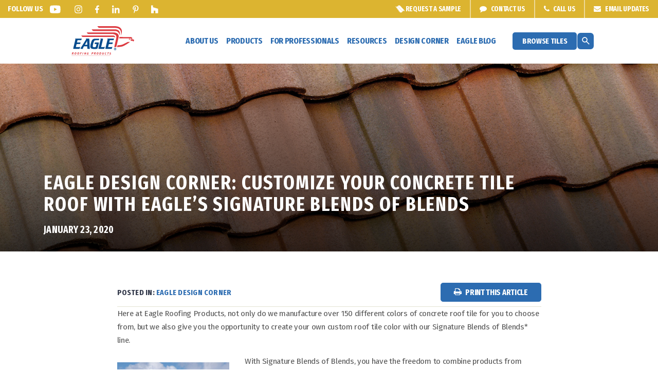

--- FILE ---
content_type: text/html; charset=UTF-8
request_url: https://eagleroofing.eagl.staging.findsomewinmore.com/2020/01/eagle-design-corner-customize-your-concrete-tile-roof-with-eagles-signature-blends-of-blends/
body_size: 63067
content:
<!doctype html>

<html lang="en-US" id="returnTop">

<head>
  <meta charset="UTF-8">
  <meta name="google-site-verification" content="Ta272lhCZIHUx0FMJu8O5uLryxppYZ1xEJ7op6CYSDI" />
  <!-- Always force latest IE rendering engine (even in intranet) & Chrome Frame -->
  <meta http-equiv="X-UA-Compatible" content="IE=edge,chrome=1">
  <title>
    Eagle Design Corner: Customize Your Concrete Tile Roof with Eagle’s Signature Blends of Blends - Eagle Roofing  </title>
  <meta name="author" content="Findsome &amp; Winmore" />
  <!-- Google will often use this as its description of your page/site. Make it good. -->

  <meta name="google-site-verification" content="" />
  <!-- Speaking of Google, don't forget to set your site up: http://google.com/webmasters -->

  <meta name="Copyright" content="2025" />

  <meta name="viewport" content="width=device-width, initial-scale=1.0, minimum-scale=1.0, maximum-scale=1.0, user-scalable=no" />
  <meta name="apple-mobile-web-app-capable" content="yes" />
  <meta name="apple-touch-fullscreen" content="yes" />

  <link rel="shortcut icon" href="https://eagleroofing.eagl.staging.findsomewinmore.com/wp-content/themes/eagl-eagleroofing/assets/img/favicons/favicon-32x32.png" type="image/png" />

  <link rel="apple-touch-icon" href="https://eagleroofing.eagl.staging.findsomewinmore.com/wp-content/themes/eagl-eagleroofing/assets/img/favicons/apple-touch-icon.png" />
  <link rel="apple-touch-icon" sizes="57x57" href="https://eagleroofing.eagl.staging.findsomewinmore.com/wp-content/themes/eagl-eagleroofing/assets/img/favicons/apple-touch-icon-57x57.png" />
  <link rel="apple-touch-icon" sizes="72x72" href="https://eagleroofing.eagl.staging.findsomewinmore.com/wp-content/themes/eagl-eagleroofing/assets/img/favicons/apple-touch-icon-72x72.png" />
  <link rel="apple-touch-icon" sizes="76x76" href="https://eagleroofing.eagl.staging.findsomewinmore.com/wp-content/themes/eagl-eagleroofing/assets/img/favicons/apple-touch-icon-76x76.png" />
  <link rel="apple-touch-icon" sizes="114x114" href="https://eagleroofing.eagl.staging.findsomewinmore.com/wp-content/themes/eagl-eagleroofing/assets/img/favicons/apple-touch-icon-114x114.png" />
  <link rel="apple-touch-icon" sizes="120x120" href="https://eagleroofing.eagl.staging.findsomewinmore.com/wp-content/themes/eagl-eagleroofing/assets/img/favicons/apple-touch-icon-120x120.png" />
  <link rel="apple-touch-icon" sizes="144x144" href="https://eagleroofing.eagl.staging.findsomewinmore.com/wp-content/themes/eagl-eagleroofing/assets/img/favicons/apple-touch-icon-144x144.png" />
  <link rel="apple-touch-icon" sizes="152x152" href="https://eagleroofing.eagl.staging.findsomewinmore.com/wp-content/themes/eagl-eagleroofing/assets/img/favicons/apple-touch-icon-152x152.png" />
  <link rel="icon" type="image/png" href="https://eagleroofing.eagl.staging.findsomewinmore.com/wp-content/themes/eagl-eagleroofing/assets/img/favicons/favicon-32x32.png" sizes="32x32" />
  <link rel="icon" type="image/png" href="https://eagleroofing.eagl.staging.findsomewinmore.com/wp-content/themes/eagl-eagleroofing/assets/img/favicons/favicon-16x16.png" sizes="16x16" />

  <meta name="application-name" content="Eagle Roofing" />
  <meta name="msapplication-TileColor" content="#FFFFFF" />
  <meta name="msapplication-TileImage" content="https://eagleroofing.eagl.staging.findsomewinmore.com/wp-content/themes/eagl-eagleroofing/assets/img/favicons/mstile-144x144.png" />
  <link href='https://cdnjs.cloudflare.com/ajax/libs/slick-carousel/1.6.0/slick.min.css' rel='stylesheet' type='text/css'>
  <link href='https://maxcdn.bootstrapcdn.com/font-awesome/4.7.0/css/font-awesome.min.css' rel='stylesheet' type='text/css'>
  <link rel="stylesheet" href="https://use.fontawesome.com/releases/v5.3.1/css/all.css" integrity="sha384-mzrmE5qonljUremFsqc01SB46JvROS7bZs3IO2EmfFsd15uHvIt+Y8vEf7N7fWAU" crossorigin="anonymous">
  <script crossorigin="anonymous" src="https://polyfill.io/v3/polyfill.min.js"></script>
  <script src="https://cdn.jsdelivr.net/npm/css-vars-ponyfill@2"></script>
  <script src="https://cdnjs.cloudflare.com/ajax/libs/object-fit-images/3.2.4/ofi.min.js"></script>
    <script src="https://eagleroofing.eagl.staging.findsomewinmore.com/wp-content/themes/eagl-eagleroofing/lib/alpine/alpine.js" defer></script>
    <script src="https://eagleroofing.eagl.staging.findsomewinmore.com/wp-content/themes/eagl-eagleroofing/lib/splide/splide.js" defer></script>
  <link href="https://eagleroofing.eagl.staging.findsomewinmore.com/wp-content/themes/eagl-eagleroofing/lib/splide/splide.css" rel="stylesheet" type="text/css">
  <link rel="preconnect" href="https://fonts.googleapis.com">
  <link rel="preconnect" href="https://fonts.gstatic.com" crossorigin>
  <link href="https://fonts.googleapis.com/css2?family=Fira+Sans+Extra+Condensed:ital,wght@0,100;0,200;0,300;0,400;0,500;0,600;0,700;0,800;0,900;1,100;1,200;1,300;1,400;1,500;1,600;1,700;1,800;1,900&family=Fira+Sans:ital,wght@0,100;0,200;0,300;0,400;0,500;0,600;0,700;0,800;0,900;1,100;1,200;1,300;1,400;1,500;1,600;1,700;1,800;1,900&display=swap" rel="stylesheet">

  <link rel="stylesheet" href="https://use.typekit.net/fkn2ofe.css">
    
  <style>
    html.no-js {
      opacity: 0;
    }

    .dc-section .gallery-caption {
      padding: 1rem;
    }

    .dc-section h2:first-child {
      margin: 4rem 0;
      text-align: center;
    }

    .dc-section {
      clear: left;
      overflow: hidden;
    }

    .dc-section .gallery-item img {
      border: none !important;
    }

    .dc-section img {
      max-width: 100%;
      height: auto;
    }

    @media (max-width: 767px) {
      .dc-section .gallery-item {
        width: 100% !important;
      }
    }
  </style>

  <meta name='robots' content='index, follow, max-image-preview:large, max-snippet:-1, max-video-preview:-1' />

	<!-- This site is optimized with the Yoast SEO plugin v19.13 - https://yoast.com/wordpress/plugins/seo/ -->
	<link rel="canonical" href="https://eagleroofing.eagl.staging.findsomewinmore.com/2020/01/eagle-design-corner-customize-your-concrete-tile-roof-with-eagles-signature-blends-of-blends/" />
	<meta property="og:locale" content="en_US" />
	<meta property="og:type" content="article" />
	<meta property="og:title" content="Eagle Design Corner: Customize Your Concrete Tile Roof with Eagle’s Signature Blends of Blends - Eagle Roofing" />
	<meta property="og:description" content="Here at Eagle Roofing Products, not only do we manufacture over 150 different colors of concrete roof tile for you to choose from, but we also give you the opportunity to create your own custom roof tile color with our Signature Blends of Blends* line. With Signature Blends of Blends, you have the freedom to [&hellip;]" />
	<meta property="og:url" content="https://eagleroofing.eagl.staging.findsomewinmore.com/2020/01/eagle-design-corner-customize-your-concrete-tile-roof-with-eagles-signature-blends-of-blends/" />
	<meta property="og:site_name" content="Eagle Roofing" />
	<meta property="article:publisher" content="https://www.facebook.com/EagleRoofingUSA/" />
	<meta property="article:published_time" content="2020-01-23T20:11:30+00:00" />
	<meta property="article:modified_time" content="2020-10-13T21:25:19+00:00" />
	<meta property="og:image" content="https://eagleroofing.eagl.staging.findsomewinmore.com/wp-content/uploads/2017/01/Blends-of-blends-2.jpg" />
	<meta property="og:image:width" content="1508" />
	<meta property="og:image:height" content="1000" />
	<meta property="og:image:type" content="image/jpeg" />
	<meta name="author" content="eagl0004" />
	<meta name="twitter:card" content="summary_large_image" />
	<meta name="twitter:creator" content="@eagleroofingllc" />
	<meta name="twitter:site" content="@eagleroofingllc" />
	<meta name="twitter:label1" content="Written by" />
	<meta name="twitter:data1" content="eagl0004" />
	<meta name="twitter:label2" content="Est. reading time" />
	<meta name="twitter:data2" content="2 minutes" />
	<script type="application/ld+json" class="yoast-schema-graph">{"@context":"https://schema.org","@graph":[{"@type":"Article","@id":"https://eagleroofing.eagl.staging.findsomewinmore.com/2020/01/eagle-design-corner-customize-your-concrete-tile-roof-with-eagles-signature-blends-of-blends/#article","isPartOf":{"@id":"https://eagleroofing.eagl.staging.findsomewinmore.com/2020/01/eagle-design-corner-customize-your-concrete-tile-roof-with-eagles-signature-blends-of-blends/"},"author":{"name":"eagl0004","@id":"https://eagleroofing.eagl.staging.findsomewinmore.com/#/schema/person/220e7344f5d14522eec66eb1addd3a4f"},"headline":"Eagle Design Corner: Customize Your Concrete Tile Roof with Eagle’s Signature Blends of Blends","datePublished":"2020-01-23T20:11:30+00:00","dateModified":"2020-10-13T21:25:19+00:00","mainEntityOfPage":{"@id":"https://eagleroofing.eagl.staging.findsomewinmore.com/2020/01/eagle-design-corner-customize-your-concrete-tile-roof-with-eagles-signature-blends-of-blends/"},"wordCount":359,"commentCount":0,"publisher":{"@id":"https://eagleroofing.eagl.staging.findsomewinmore.com/#organization"},"image":{"@id":"https://eagleroofing.eagl.staging.findsomewinmore.com/2020/01/eagle-design-corner-customize-your-concrete-tile-roof-with-eagles-signature-blends-of-blends/#primaryimage"},"thumbnailUrl":"https://eagleroofing.eagl.staging.findsomewinmore.com/wp-content/uploads/2017/01/Blends-of-blends-2.jpg","articleSection":["Eagle Design Corner"],"inLanguage":"en-US","potentialAction":[{"@type":"CommentAction","name":"Comment","target":["https://eagleroofing.eagl.staging.findsomewinmore.com/2020/01/eagle-design-corner-customize-your-concrete-tile-roof-with-eagles-signature-blends-of-blends/#respond"]}]},{"@type":"WebPage","@id":"https://eagleroofing.eagl.staging.findsomewinmore.com/2020/01/eagle-design-corner-customize-your-concrete-tile-roof-with-eagles-signature-blends-of-blends/","url":"https://eagleroofing.eagl.staging.findsomewinmore.com/2020/01/eagle-design-corner-customize-your-concrete-tile-roof-with-eagles-signature-blends-of-blends/","name":"Eagle Design Corner: Customize Your Concrete Tile Roof with Eagle’s Signature Blends of Blends - Eagle Roofing","isPartOf":{"@id":"https://eagleroofing.eagl.staging.findsomewinmore.com/#website"},"primaryImageOfPage":{"@id":"https://eagleroofing.eagl.staging.findsomewinmore.com/2020/01/eagle-design-corner-customize-your-concrete-tile-roof-with-eagles-signature-blends-of-blends/#primaryimage"},"image":{"@id":"https://eagleroofing.eagl.staging.findsomewinmore.com/2020/01/eagle-design-corner-customize-your-concrete-tile-roof-with-eagles-signature-blends-of-blends/#primaryimage"},"thumbnailUrl":"https://eagleroofing.eagl.staging.findsomewinmore.com/wp-content/uploads/2017/01/Blends-of-blends-2.jpg","datePublished":"2020-01-23T20:11:30+00:00","dateModified":"2020-10-13T21:25:19+00:00","breadcrumb":{"@id":"https://eagleroofing.eagl.staging.findsomewinmore.com/2020/01/eagle-design-corner-customize-your-concrete-tile-roof-with-eagles-signature-blends-of-blends/#breadcrumb"},"inLanguage":"en-US","potentialAction":[{"@type":"ReadAction","target":["https://eagleroofing.eagl.staging.findsomewinmore.com/2020/01/eagle-design-corner-customize-your-concrete-tile-roof-with-eagles-signature-blends-of-blends/"]}]},{"@type":"ImageObject","inLanguage":"en-US","@id":"https://eagleroofing.eagl.staging.findsomewinmore.com/2020/01/eagle-design-corner-customize-your-concrete-tile-roof-with-eagles-signature-blends-of-blends/#primaryimage","url":"https://eagleroofing.eagl.staging.findsomewinmore.com/wp-content/uploads/2017/01/Blends-of-blends-2.jpg","contentUrl":"https://eagleroofing.eagl.staging.findsomewinmore.com/wp-content/uploads/2017/01/Blends-of-blends-2.jpg","width":1508,"height":1000,"caption":"Adobe Blend"},{"@type":"BreadcrumbList","@id":"https://eagleroofing.eagl.staging.findsomewinmore.com/2020/01/eagle-design-corner-customize-your-concrete-tile-roof-with-eagles-signature-blends-of-blends/#breadcrumb","itemListElement":[{"@type":"ListItem","position":1,"name":"Home","item":"https://eagleroofing.eagl.staging.findsomewinmore.com/"},{"@type":"ListItem","position":2,"name":"Eagle Blog","item":"https://eagleroofing.eagl.staging.findsomewinmore.com/about-us/news/eagle-blog/"},{"@type":"ListItem","position":3,"name":"Eagle Design Corner: Customize Your Concrete Tile Roof with Eagle’s Signature Blends of Blends"}]},{"@type":"WebSite","@id":"https://eagleroofing.eagl.staging.findsomewinmore.com/#website","url":"https://eagleroofing.eagl.staging.findsomewinmore.com/","name":"Eagle Roofing","description":"USA Owned, USA Made Concrete Roof Tiles","publisher":{"@id":"https://eagleroofing.eagl.staging.findsomewinmore.com/#organization"},"potentialAction":[{"@type":"SearchAction","target":{"@type":"EntryPoint","urlTemplate":"https://eagleroofing.eagl.staging.findsomewinmore.com/?s={search_term_string}"},"query-input":"required name=search_term_string"}],"inLanguage":"en-US"},{"@type":"Organization","@id":"https://eagleroofing.eagl.staging.findsomewinmore.com/#organization","name":"Eagle Roofing Products LLC","url":"https://eagleroofing.eagl.staging.findsomewinmore.com/","logo":{"@type":"ImageObject","inLanguage":"en-US","@id":"https://eagleroofing.eagl.staging.findsomewinmore.com/#/schema/logo/image/","url":"https://eagleroofing.eagl.staging.findsomewinmore.com/wp-content/uploads/2020/07/eagle-roofing-products.png","contentUrl":"https://eagleroofing.eagl.staging.findsomewinmore.com/wp-content/uploads/2020/07/eagle-roofing-products.png","width":2276,"height":1280,"caption":"Eagle Roofing Products LLC"},"image":{"@id":"https://eagleroofing.eagl.staging.findsomewinmore.com/#/schema/logo/image/"},"sameAs":["https://www.instagram.com/eagleroofingusa/","https://www.linkedin.com/company/eagle-roofing-products","https://www.pinterest.com/eaglerooftile/","https://www.youtube.com/channel/UCgEspyVPbj0kIewAF4Bgxxg","https://www.facebook.com/EagleRoofingUSA/","https://twitter.com/eagleroofingllc"]},{"@type":"Person","@id":"https://eagleroofing.eagl.staging.findsomewinmore.com/#/schema/person/220e7344f5d14522eec66eb1addd3a4f","name":"eagl0004","image":{"@type":"ImageObject","inLanguage":"en-US","@id":"https://eagleroofing.eagl.staging.findsomewinmore.com/#/schema/person/image/","url":"https://secure.gravatar.com/avatar/774760463d941988520ef77793762823?s=96&d=mm&r=g","contentUrl":"https://secure.gravatar.com/avatar/774760463d941988520ef77793762823?s=96&d=mm&r=g","caption":"eagl0004"},"url":"https://eagleroofing.eagl.staging.findsomewinmore.com/author/eagl0004/"}]}</script>
	<!-- / Yoast SEO plugin. -->


<link rel='dns-prefetch' href='//www.google.com' />
<link rel='dns-prefetch' href='//vjs.zencdn.net' />
<link rel='dns-prefetch' href='//fonts.googleapis.com' />
<link rel='dns-prefetch' href='//s.w.org' />
<link rel="alternate" type="application/rss+xml" title="Eagle Roofing &raquo; Eagle Design Corner: Customize Your Concrete Tile Roof with Eagle’s Signature Blends of Blends Comments Feed" href="https://eagleroofing.eagl.staging.findsomewinmore.com/2020/01/eagle-design-corner-customize-your-concrete-tile-roof-with-eagles-signature-blends-of-blends/feed/" />
<style type="text/css">.brave_popup{display:none}</style><script data-no-optimize="1"> var brave_popup_data = {}; var bravepop_emailValidation=false; var brave_popup_videos = {};  var brave_popup_formData = {};var brave_popup_adminUser = false; var brave_popup_pageInfo = {"type":"single","pageID":22836,"singleType":"post"};  var bravepop_emailSuggestions={};</script><link rel='stylesheet' id='bootstrap-fa-icon-css'  href='https://eagleroofing.eagl.staging.findsomewinmore.com/wp-content/plugins/easy-bootstrap-shortcodes/styles/font-awesome.min.css?ver=a9d3ee8ddb1895e372318a614187462d' type='text/css' media='all' />
<link rel='stylesheet' id='wp-block-library-css'  href='https://eagleroofing.eagl.staging.findsomewinmore.com/wp-includes/css/dist/block-library/style.min.css?ver=a9d3ee8ddb1895e372318a614187462d' type='text/css' media='all' />
<link rel='stylesheet' id='searchwpsearch-form-cssadminframeworklayoutcss-css'  href='https://eagleroofing.eagl.staging.findsomewinmore.com/wp-content/plugins/searchwp/assets/gutenberg/build/./../../css/admin/framework/layout.css?ver=a9d3ee8ddb1895e372318a614187462d' type='text/css' media='all' />
<link rel='stylesheet' id='searchwpsearch-form-cssadminframeworkbuttonscss-css'  href='https://eagleroofing.eagl.staging.findsomewinmore.com/wp-content/plugins/searchwp/assets/gutenberg/build/./../../css/admin/framework/buttons.css?ver=a9d3ee8ddb1895e372318a614187462d' type='text/css' media='all' />
<link rel='stylesheet' id='searchwpsearch-form-cssadminframeworkstylecss-css'  href='https://eagleroofing.eagl.staging.findsomewinmore.com/wp-content/plugins/searchwp/assets/gutenberg/build/./../../css/admin/framework/style.css?ver=a9d3ee8ddb1895e372318a614187462d' type='text/css' media='all' />
<link rel='stylesheet' id='searchwpsearch-form-cssadminframeworkinputcss-css'  href='https://eagleroofing.eagl.staging.findsomewinmore.com/wp-content/plugins/searchwp/assets/gutenberg/build/./../../css/admin/framework/input.css?ver=a9d3ee8ddb1895e372318a614187462d' type='text/css' media='all' />
<link rel='stylesheet' id='searchwpsearch-form-cssadminframeworktoggle-switchcss-css'  href='https://eagleroofing.eagl.staging.findsomewinmore.com/wp-content/plugins/searchwp/assets/gutenberg/build/./../../css/admin/framework/toggle-switch.css?ver=a9d3ee8ddb1895e372318a614187462d' type='text/css' media='all' />
<link rel='stylesheet' id='searchwpsearch-form-cssadminpagessearch-formscss-css'  href='https://eagleroofing.eagl.staging.findsomewinmore.com/wp-content/plugins/searchwp/assets/gutenberg/build/./../../css/admin/pages/search-forms.css?ver=a9d3ee8ddb1895e372318a614187462d' type='text/css' media='all' />
<link rel='stylesheet' id='searchwpsearch-form-indexcss-css'  href='https://eagleroofing.eagl.staging.findsomewinmore.com/wp-content/plugins/searchwp/assets/gutenberg/build/./index.css?ver=a9d3ee8ddb1895e372318a614187462d' type='text/css' media='all' />
<style id='global-styles-inline-css' type='text/css'>
body{--wp--preset--color--black: #000000;--wp--preset--color--cyan-bluish-gray: #abb8c3;--wp--preset--color--white: #ffffff;--wp--preset--color--pale-pink: #f78da7;--wp--preset--color--vivid-red: #cf2e2e;--wp--preset--color--luminous-vivid-orange: #ff6900;--wp--preset--color--luminous-vivid-amber: #fcb900;--wp--preset--color--light-green-cyan: #7bdcb5;--wp--preset--color--vivid-green-cyan: #00d084;--wp--preset--color--pale-cyan-blue: #8ed1fc;--wp--preset--color--vivid-cyan-blue: #0693e3;--wp--preset--color--vivid-purple: #9b51e0;--wp--preset--gradient--vivid-cyan-blue-to-vivid-purple: linear-gradient(135deg,rgba(6,147,227,1) 0%,rgb(155,81,224) 100%);--wp--preset--gradient--light-green-cyan-to-vivid-green-cyan: linear-gradient(135deg,rgb(122,220,180) 0%,rgb(0,208,130) 100%);--wp--preset--gradient--luminous-vivid-amber-to-luminous-vivid-orange: linear-gradient(135deg,rgba(252,185,0,1) 0%,rgba(255,105,0,1) 100%);--wp--preset--gradient--luminous-vivid-orange-to-vivid-red: linear-gradient(135deg,rgba(255,105,0,1) 0%,rgb(207,46,46) 100%);--wp--preset--gradient--very-light-gray-to-cyan-bluish-gray: linear-gradient(135deg,rgb(238,238,238) 0%,rgb(169,184,195) 100%);--wp--preset--gradient--cool-to-warm-spectrum: linear-gradient(135deg,rgb(74,234,220) 0%,rgb(151,120,209) 20%,rgb(207,42,186) 40%,rgb(238,44,130) 60%,rgb(251,105,98) 80%,rgb(254,248,76) 100%);--wp--preset--gradient--blush-light-purple: linear-gradient(135deg,rgb(255,206,236) 0%,rgb(152,150,240) 100%);--wp--preset--gradient--blush-bordeaux: linear-gradient(135deg,rgb(254,205,165) 0%,rgb(254,45,45) 50%,rgb(107,0,62) 100%);--wp--preset--gradient--luminous-dusk: linear-gradient(135deg,rgb(255,203,112) 0%,rgb(199,81,192) 50%,rgb(65,88,208) 100%);--wp--preset--gradient--pale-ocean: linear-gradient(135deg,rgb(255,245,203) 0%,rgb(182,227,212) 50%,rgb(51,167,181) 100%);--wp--preset--gradient--electric-grass: linear-gradient(135deg,rgb(202,248,128) 0%,rgb(113,206,126) 100%);--wp--preset--gradient--midnight: linear-gradient(135deg,rgb(2,3,129) 0%,rgb(40,116,252) 100%);--wp--preset--duotone--dark-grayscale: url('#wp-duotone-dark-grayscale');--wp--preset--duotone--grayscale: url('#wp-duotone-grayscale');--wp--preset--duotone--purple-yellow: url('#wp-duotone-purple-yellow');--wp--preset--duotone--blue-red: url('#wp-duotone-blue-red');--wp--preset--duotone--midnight: url('#wp-duotone-midnight');--wp--preset--duotone--magenta-yellow: url('#wp-duotone-magenta-yellow');--wp--preset--duotone--purple-green: url('#wp-duotone-purple-green');--wp--preset--duotone--blue-orange: url('#wp-duotone-blue-orange');--wp--preset--font-size--small: 13px;--wp--preset--font-size--medium: 20px;--wp--preset--font-size--large: 36px;--wp--preset--font-size--x-large: 42px;}.has-black-color{color: var(--wp--preset--color--black) !important;}.has-cyan-bluish-gray-color{color: var(--wp--preset--color--cyan-bluish-gray) !important;}.has-white-color{color: var(--wp--preset--color--white) !important;}.has-pale-pink-color{color: var(--wp--preset--color--pale-pink) !important;}.has-vivid-red-color{color: var(--wp--preset--color--vivid-red) !important;}.has-luminous-vivid-orange-color{color: var(--wp--preset--color--luminous-vivid-orange) !important;}.has-luminous-vivid-amber-color{color: var(--wp--preset--color--luminous-vivid-amber) !important;}.has-light-green-cyan-color{color: var(--wp--preset--color--light-green-cyan) !important;}.has-vivid-green-cyan-color{color: var(--wp--preset--color--vivid-green-cyan) !important;}.has-pale-cyan-blue-color{color: var(--wp--preset--color--pale-cyan-blue) !important;}.has-vivid-cyan-blue-color{color: var(--wp--preset--color--vivid-cyan-blue) !important;}.has-vivid-purple-color{color: var(--wp--preset--color--vivid-purple) !important;}.has-black-background-color{background-color: var(--wp--preset--color--black) !important;}.has-cyan-bluish-gray-background-color{background-color: var(--wp--preset--color--cyan-bluish-gray) !important;}.has-white-background-color{background-color: var(--wp--preset--color--white) !important;}.has-pale-pink-background-color{background-color: var(--wp--preset--color--pale-pink) !important;}.has-vivid-red-background-color{background-color: var(--wp--preset--color--vivid-red) !important;}.has-luminous-vivid-orange-background-color{background-color: var(--wp--preset--color--luminous-vivid-orange) !important;}.has-luminous-vivid-amber-background-color{background-color: var(--wp--preset--color--luminous-vivid-amber) !important;}.has-light-green-cyan-background-color{background-color: var(--wp--preset--color--light-green-cyan) !important;}.has-vivid-green-cyan-background-color{background-color: var(--wp--preset--color--vivid-green-cyan) !important;}.has-pale-cyan-blue-background-color{background-color: var(--wp--preset--color--pale-cyan-blue) !important;}.has-vivid-cyan-blue-background-color{background-color: var(--wp--preset--color--vivid-cyan-blue) !important;}.has-vivid-purple-background-color{background-color: var(--wp--preset--color--vivid-purple) !important;}.has-black-border-color{border-color: var(--wp--preset--color--black) !important;}.has-cyan-bluish-gray-border-color{border-color: var(--wp--preset--color--cyan-bluish-gray) !important;}.has-white-border-color{border-color: var(--wp--preset--color--white) !important;}.has-pale-pink-border-color{border-color: var(--wp--preset--color--pale-pink) !important;}.has-vivid-red-border-color{border-color: var(--wp--preset--color--vivid-red) !important;}.has-luminous-vivid-orange-border-color{border-color: var(--wp--preset--color--luminous-vivid-orange) !important;}.has-luminous-vivid-amber-border-color{border-color: var(--wp--preset--color--luminous-vivid-amber) !important;}.has-light-green-cyan-border-color{border-color: var(--wp--preset--color--light-green-cyan) !important;}.has-vivid-green-cyan-border-color{border-color: var(--wp--preset--color--vivid-green-cyan) !important;}.has-pale-cyan-blue-border-color{border-color: var(--wp--preset--color--pale-cyan-blue) !important;}.has-vivid-cyan-blue-border-color{border-color: var(--wp--preset--color--vivid-cyan-blue) !important;}.has-vivid-purple-border-color{border-color: var(--wp--preset--color--vivid-purple) !important;}.has-vivid-cyan-blue-to-vivid-purple-gradient-background{background: var(--wp--preset--gradient--vivid-cyan-blue-to-vivid-purple) !important;}.has-light-green-cyan-to-vivid-green-cyan-gradient-background{background: var(--wp--preset--gradient--light-green-cyan-to-vivid-green-cyan) !important;}.has-luminous-vivid-amber-to-luminous-vivid-orange-gradient-background{background: var(--wp--preset--gradient--luminous-vivid-amber-to-luminous-vivid-orange) !important;}.has-luminous-vivid-orange-to-vivid-red-gradient-background{background: var(--wp--preset--gradient--luminous-vivid-orange-to-vivid-red) !important;}.has-very-light-gray-to-cyan-bluish-gray-gradient-background{background: var(--wp--preset--gradient--very-light-gray-to-cyan-bluish-gray) !important;}.has-cool-to-warm-spectrum-gradient-background{background: var(--wp--preset--gradient--cool-to-warm-spectrum) !important;}.has-blush-light-purple-gradient-background{background: var(--wp--preset--gradient--blush-light-purple) !important;}.has-blush-bordeaux-gradient-background{background: var(--wp--preset--gradient--blush-bordeaux) !important;}.has-luminous-dusk-gradient-background{background: var(--wp--preset--gradient--luminous-dusk) !important;}.has-pale-ocean-gradient-background{background: var(--wp--preset--gradient--pale-ocean) !important;}.has-electric-grass-gradient-background{background: var(--wp--preset--gradient--electric-grass) !important;}.has-midnight-gradient-background{background: var(--wp--preset--gradient--midnight) !important;}.has-small-font-size{font-size: var(--wp--preset--font-size--small) !important;}.has-medium-font-size{font-size: var(--wp--preset--font-size--medium) !important;}.has-large-font-size{font-size: var(--wp--preset--font-size--large) !important;}.has-x-large-font-size{font-size: var(--wp--preset--font-size--x-large) !important;}
</style>
<link rel='stylesheet' id='videojs-plugin-css'  href='https://eagleroofing.eagl.staging.findsomewinmore.com/wp-content/plugins/videojs-html5-video-player-for-wordpress/plugin-styles.css?ver=a9d3ee8ddb1895e372318a614187462d' type='text/css' media='all' />
<link rel='stylesheet' id='videojs-css'  href='//vjs.zencdn.net/4.5/video-js.css?ver=a9d3ee8ddb1895e372318a614187462d' type='text/css' media='all' />
<link rel='stylesheet' id='searchwp-forms-css'  href='https://eagleroofing.eagl.staging.findsomewinmore.com/wp-content/plugins/searchwp/assets/css/frontend/search-forms.css?ver=4.3.18' type='text/css' media='all' />
<link rel='stylesheet' id='ebs_dynamic_css-css'  href='https://eagleroofing.eagl.staging.findsomewinmore.com/wp-content/plugins/easy-bootstrap-shortcodes/styles/ebs_dynamic_css.php?ver=a9d3ee8ddb1895e372318a614187462d' type='text/css' media='all' />
<link rel='stylesheet' id='webfonts_css-css'  href='https://fonts.googleapis.com/css?family=Open+Sans%3A300%2C300i%2C400%2C400i%2C600%2C600i%2C700%2C700i%2C800%2C800i&#038;display=swap&#038;ver=a9d3ee8ddb1895e372318a614187462d' type='text/css' media='all' />
<link rel='stylesheet' id='smores_css-css'  href='https://eagleroofing.eagl.staging.findsomewinmore.com/wp-content/themes/eagl-eagleroofing/assets/css/styles.min.css?ver=3.1.1' type='text/css' media='all' />
<script type='text/javascript' src='https://eagleroofing.eagl.staging.findsomewinmore.com/wp-includes/js/jquery/jquery.min.js?ver=3.6.0' id='jquery-core-js'></script>
<script type='text/javascript' src='https://eagleroofing.eagl.staging.findsomewinmore.com/wp-includes/js/jquery/jquery-migrate.min.js?ver=3.3.2' id='jquery-migrate-js'></script>
<script type='text/javascript' src='https://eagleroofing.eagl.staging.findsomewinmore.com/wp-content/plugins/easy-bootstrap-shortcodes/js/bootstrap.min.js?ver=a9d3ee8ddb1895e372318a614187462d' id='bootstrap-js'></script>
<link rel="https://api.w.org/" href="https://eagleroofing.eagl.staging.findsomewinmore.com/wp-json/" /><link rel="alternate" type="application/json" href="https://eagleroofing.eagl.staging.findsomewinmore.com/wp-json/wp/v2/posts/22836" /><link rel="EditURI" type="application/rsd+xml" title="RSD" href="https://eagleroofing.eagl.staging.findsomewinmore.com/xmlrpc.php?rsd" />
<link rel="wlwmanifest" type="application/wlwmanifest+xml" href="https://eagleroofing.eagl.staging.findsomewinmore.com/wp-includes/wlwmanifest.xml" /> 

<link rel='shortlink' href='https://eagleroofing.eagl.staging.findsomewinmore.com/?p=22836' />
<link rel="alternate" type="application/json+oembed" href="https://eagleroofing.eagl.staging.findsomewinmore.com/wp-json/oembed/1.0/embed?url=https%3A%2F%2Feagleroofing.eagl.staging.findsomewinmore.com%2F2020%2F01%2Feagle-design-corner-customize-your-concrete-tile-roof-with-eagles-signature-blends-of-blends%2F" />
<link rel="alternate" type="text/xml+oembed" href="https://eagleroofing.eagl.staging.findsomewinmore.com/wp-json/oembed/1.0/embed?url=https%3A%2F%2Feagleroofing.eagl.staging.findsomewinmore.com%2F2020%2F01%2Feagle-design-corner-customize-your-concrete-tile-roof-with-eagles-signature-blends-of-blends%2F&#038;format=xml" />

	<style type='text/css'>
		.vjs-default-skin { color: #ccc }
		.vjs-default-skin .vjs-play-progress, .vjs-default-skin .vjs-volume-level { background-color: #1557a3 }
		.vjs-default-skin .vjs-control-bar, .vjs-default-skin .vjs-big-play-button { background: rgba(24,27,33,0.7) }
		.vjs-default-skin .vjs-slider { background: rgba(24,27,33,0.2333333333333333) }
	</style>
		
		<script type="text/javascript"> document.createElement("video");document.createElement("audio");document.createElement("track"); </script>
				<style type="text/css" id="wp-custom-css">
			.page-eagle-anchor-xfr .btn-poly {
background-color: #075E63;
    border-color: #075e63;
    color: #fff;
}


.page-eagle-anchor-xfr .btn-poly:hover {
background-color: #fff;
    border-color: #075E63;
    color: #075E63;
}
.page-valor-thermal .btn-black {
background-color: #fff;
    border-color: #000;
    color: #000;
}


.page-valor-thermal .btn-black:hover {
background-color: #000;
    border-color: #000;
    color: #fff;
}
.page-valor-thermal .entry-content br {
    display: block;
}

.pagination>li:last-child>a, .pagination>li:last-child>span, .pagination>li:first-child>a, .pagination>li:first-child>span {
	border-radius: var(--button-border-radius) !important;
}

.request-sample-cart-template-container .request-sample-cart-slot-disabled {
	z-index: -1 !important;	
}

.request-sample-cart-template-container .request-sample-cart-slot-active {
z-index: 0 !important;
}

body, html{
scroll-behavior: smooth;
}

body.admin-bar header.main {
	margin-top: 32px !important;
}

body.admin-bar header.main.header-sticky .header-container {
	top: 32px !important;
}

body:not(.brand-refresh) .product-search-filter-results-content p:hover, .product-search-filter-results-content p:focus {
	color: var(--button-outline-text-color) !important;
}


body.brand-refresh .product-search-filter-results-content p:hover, body.brand-refresh  .product-search-filter-results-content p:focus {
	color: var(--button-filled-background-color-hover) !important;
}


footer {
	padding-bottom: 2rem !important;
}

.edu .home-container {
	background: linear-gradient(180deg, #F6FAFF 0%, #F6FAFF 80%, rgba(246, 250, 255, 0) 100%);
}

@media (min-width: 992px) {
	.edu .full-article {
		background: transparent;
	}
}

.navbar-header a.browse-tile-btn.btn {
	text-decoration: none !important;
}

.gform_wrapper.gravity-theme .gfield textarea {
	border-radius: 16px;
}

.product-search-results-grid-item .img-wrapper {
	background-color: #eef2f6;
}

.page-2023-color-of-the-month 
.colors-of-the-month-list .color-of-the-month-card h3  {
	display: none;
}

.color-of-the-month-card h3 {
font-family: "the-seasons", sans-serif;
	font-style: normal;
	letter-spacing: 1px;
	text-shadow: -1px -1px 2px rgba(0, 0, 0, 1);
	
}

.color-of-the-month-card:not(.coming-soon) .color-of-the-month-card-img {
	justify-content: center !important;
	align-items: center !important;
}

.color-of-the-month-card:not(.coming-soon) .color-of-the-month-card-img .color-of-the-month-card-title {
	width: 100%;
/* 	padding: 0 10px; */
	text-align:center;
}

.color-of-the-month-card:not(.coming-soon) .color-of-the-month-card-img .color-of-the-month-card-title h3 {
	margin-bottom: 0 !important;
	font-size: 2.5rem !important;
	padding: 0;
}

.post-qa-with-eagles-architectural-account-representative-team .entry-content br {
	display: block;
}

.social-feed-container .crt-warning-dialog {
	display: none !important;
}

.page-2025-color-of-the-year .coy-hero-container h1.title {
	color: #fff;
}

.page-2025-color-of-the-year  .coy-hero-overlay {
	opacity: .25;
}

#modal-overlay {
/* 	height: 0 !important; */
	background: rgba(0,0,0,0.5) !important;
}

#modal-overlay #modalMain {
	border: none !important;
	background: var(--brand-gold) !important;
}

#modal-overlay #modalMain div {
	color: #fff !important;
	font-size: 20px !important;
	
}

#modal-overlay #modalMain div a {
	color: #fff !important;
	font-size: 18px !important;
	font-weight: 700;
	text-decoration: underline;
	transition: color .3s ease, background .3s ease;
}
#modal-overlay #modalMain div a:hover {
	color: var(--brand-red) !important;
}

#modal-overlay #modalMain div input[type=button]  {
	color: #fff !important;
	font-size: px !important;
	font-weight: 700;
	background-color: var(--brand-red) !important;
    border-color: var(--brand-red) !important;
	border-radius: 100px;
	transition: color .3s ease, background .3s ease;
	
}
#modal-overlay #modalMain div input[type=button]:hover  {
	background-color: #fff !important;
    color: var(--brand-red) !important;
    border-color: var(--brand-red) !important;
	
}


@media (min-width: 1440px) {
	.page-september-2024-color-of-the-month .title {
	font-size: 5rem !important;
}
		.page-september-2024-color-of-the-month .com-hero-container .col-sm-12 {
	margin-top: -7%;
}
	
}

.page-eagle-true-2-40 section.banner {
	min-height: min(42.5vh, 42.5vw);
	display: flex;
	align-items: flex-end;
}

.page-eagle-true-2-40 section.banner .bg img {
	object-position: 50% 30%;
}


.eagl-secure-wrapper .col-lg-4 {
	padding-right: 0px;
}

.eagl-secure-wrapper .col-lg-8 {
	padding-left: 0px;
}

.eagl-gap-logo {
	width: 100%;
}
.eagl-secure-img {
	width: 55%;
	margin-inline: auto;
}

/* .btn.btn-blue {
	background-color: #0A406B;
	border-color: #0A406B;
}
.btn.btn-blue:hover, .btn.btn-blue:focus {
	background-color: #fff;
	border-color: #0A406B;
	color: #0A406B;
}
 */
.page-color-boards .banner {
	padding: calc(12rem + 10vh) 0 1rem;
}

@media (min-width: 991.98px) {
	
.dropdown-right ul.dropdown-menu {
	left: calc(-95%) !important;
}
}

.gform_required_legend {
	display: none;	
}


/* .gform_wrapper.gravity-theme .gfield-choice-input+label, #input_1_12_4_label, #input_1_12_3_label, #input_1_12_1_label, #input_1_12_5_label, #input_1_12_2_label,
#input_1_11_4_label, #input_1_11_3_label, #input_1_11_1_label, #input_1_11_5_label, #input_1_11_2_label {
	font-family: "Philosopher";
    font-style: italic;
    line-height: 1.75;
    font-size: 16px !important;
    border-bottom: none;

} */


/*  .gfield_label {
	 font-family: "Philosopher" !important;
    font-style: italic !important;
    line-height: 1.75 !important;
    font-size: 1rem !important;
    border-bottom: none;
} */


/* #field_1_23 legend {
	border-bottom: none!important;
	border: none !important;
} */

/* .gform_wrapper.gravity-theme input[type='color'], .gform_wrapper.gravity-theme input[type='date'], .gform_wrapper.gravity-theme input[type='datetime-local'], .gform_wrapper.gravity-theme input[type='datetime'], .gform_wrapper.gravity-theme input[type='email'], .gform_wrapper.gravity-theme input[type="month"], .gform_wrapper.gravity-theme input[type=number], .gform_wrapper.gravity-theme input[type=password], .gform_wrapper.gravity-theme input[type=search], .gform_wrapper.gravity-theme input[type=tel], .gform_wrapper.gravity-theme input[type=text], .gform_wrapper.gravity-theme input[type=time], .gform_wrapper.gravity-theme input[type=url], .gform_wrapper.gravity-theme input[type=week], .gform_wrapper.gravity-theme select, .gform_wrapper.gravity-theme textarea {
  padding: 0.75rem 1.5rem;
  font-size: 1rem !important;
    line-height: 1 !important;
    font-weight: 400 !important;
  } */

/*   .gform_wrapper.gravity-theme select {
  line-height: 1.25 !important;
  min-height: 32px !important;

} */

/* .gform_wrapper.gravity-theme input[type=tel] {

  padding: 0.5rem 1.5rem;
  font-size: 1rem;
  line-height: 1;
  color: #555;
  background-color: #eef2f6;
  background-image: none;
  border: 1px solid var(--brand);
  border-radius: 100px;
}
 */
/* .gform-field-label {
  font-family: "Philosopher";
  font-style: italic;
  line-height: 1.75;
  font-size: 1rem !important;
  border-bottom: none;
}

.gfield_radio .gform-field-label {
    font-size: 1rem !important;
  
} */

/* .gform_validation_errors {
  display: none;
} */



/* .required .gform-field-label {
    position: relative;
    width: fit-content;
} */
/*     .required .gform-field-label:after {
      content: "*";
      position: absolute;
      top: 2px;
      right: -8px;
      color: #c02b0a;
      display: inline-block;
      font-size: 13.008px;
      padding-left: 0.125em;
    } */

/* .gform_wrapper.gravity-theme .gfield_validation_message, .gform_wrapper.gravity-theme .validation_message{
  background: #fff;
  border: none;
}

.gfield.inquiry-heading .gfield_label {
    color: var(--brand);
    font-weight: 700;
    line-height: 1.35;
    font-size: 1.25rem !important;
    font-family: "Open Sans", "Helvetica Neue", Helvetica, sans-serif;
  
}
.gfield_radio .gform-field-label {
    font-size: 1rem !important;
  }
 */

/* .gfield.required .gform-field-label:after {
    content: "*";
    position: absolute;
    top: 2px;
    right: -8px;
    color: #c02b0a;
    display: inline-block;
    font-size: 13.008px;
    padding-left: 0.125em;
} */

.gfield_required {
	display: none !important;
}



.page-2023-color-of-the-month 
.colors-of-the-month-list .color-of-the-month-card h3  {
	display: none;
}
.color-of-the-month-card h3 {
font-family: "the-seasons", sans-serif;
	font-style: normal;
	letter-spacing: 1px;
	text-shadow: -1px -1px 2px rgba(0, 0, 0, 1);
	
}


.color-of-the-month-card:not(.coming-soon) .color-of-the-month-card-img {
	justify-content: center !important;
	align-items: center !important;
}

.color-of-the-month-card:not(.coming-soon) .color-of-the-month-card-img .color-of-the-month-card-title {
	width: 100%;
/* 	padding: 0 10px; */
	text-align:center;
}
.color-of-the-month-card:not(.coming-soon) .color-of-the-month-card-img .color-of-the-month-card-title h3 {
	margin-bottom: 0 !important;
	font-size: 2.5rem !important;
	padding: 0;
}

@media (max-width: 991.98px) {
	header.main .navbar-nav .open>.dropdown-menu .dropdown-menu {
		left: auto !important;
	}
}
/* .page-2024-color-of-the-month .colors-of-the-month-list .color-of-the-month-card:nth-child(1) .color-of-the-month-card-title, .page-2024-color-of-the-month .colors-of-the-month-list .color-of-the-month-card:nth-child(2) .color-of-the-month-card-title,
.page-2024-color-of-the-month .colors-of-the-month-list .color-of-the-month-card:nth-child(3) .color-of-the-month-card-title{
	visibility: hidden;
} */

#contact-widget .label {
white-space: wrap !important;}


/* .page-january-2024-color-of-the-month section.banner {
	padding: calc(12rem + 16vh) 0 1rem;
} */


.eagl-vision-img {
	margin-top: 2rem !important;
}

.page-tapered-slate .banner .bg img {
	object-position: 25% 40%;
}

.eagl-align-middle .row {
	align-items: center;
}

@media (min-width: 767px) {
.eagl-tapered-block {
	width: 75%;
	margin:  0 auto 3rem;
}
}

.dropdown-right ul.dropdown-menu {
	left: calc(-95%) !important;
}
.eagl-faq-row {
	display: flex;
}


@media screen and (max-width: 991.98px) {
	
	.eagl-faq-row {
	display: flex;
		flex-direction: column-reverse;}
		.eagl-faq-row img {
	width: 200px;
			padding-bottom: 1rem;
}
	
	.entry-content .certifications img {
		width: auto;
	}
	.page-id-122 .table-responsive>.table>tbody>tr>td {
		white-space: normal;
	}
		.page-id-122 .entry-content td img {
		width: auto;
	}

}

@media (max-width: 767px) {
.row .eagl-flex-center {
	display: flex;
	flex-direction: column;
	align-items: flex-start;
	justify-content: center;
	}
			.eagl-faq-row img {
	width: 150px;
			padding-bottom: 1rem;
}
}
.angle-div  {
	z-index: -1;
	transform: skewX(-13.5deg);
}

.page-id-22134 .thumb-gallery .row  {
		display: flex;
	justify-content: space-between;
	row-gap: 2rem;
}

.page-id-22134 .thumb-gallery .row  div {
		flex: 0 0 50%;
    max-width: 50%;
	cursor: pointer;
	
}

.page-id-22134 .thumb-gallery .row div  img {
		height: auto;
		font-family: none;
	
}

.popup-title {
	z-index: 10 !important;
}

.angle-div svg  {
border-right: 4px solid var(--brand-gold);
}

#brave_popup_25532__step__0 .brave_popup__step__desktop .brave_popup__close {
	top: 20px !important;
	right: 30px !important;
	color: #DC3B40 !important;
	fill: #DC3B40;
}

.brave_popup .brave_popup__close.brave_popup__close--icon {
opacity: 1 !important;}

#brave_popup_25532__step__0 .brave_popup__step__desktop .brave_popup__close svg path {
	fill: #DC3B40 !important;
}

.popup-desc {
	font-family: "Open Sans","Helvetica Neue",Helvetica,sans-serif;
}

@media (min-width: 992px) {
	.home .carousel .owl-item .bg {
	display: block !important;
		
	}}

.page-secure-roll .banner .bg img {
	object-fit: cover;
	object-position: 25% 40%;
	
}

.page-secure-roll .banner .bg:after {
	background: none;
}

.page-digital-brochures .container, .page-digital-brochures .container .row .col-sm-9 {
	max-width: 90vw !important;
}

a[href="https://eagleroofing.com/wp-content/uploads/2022/09/EAGLE-FL-Combined-022322-singles-6.pdf"].card-img-top {
	    background-image: url(https://eagleroofing.com/wp-content/uploads/2022/09/EAGLE-FL-Combined-022322-singles-6.jpg) !important;
    background-size: cover !important;
	background-repeat: no-repeat !important;
}

.page-digital-brochures .container .row .col-sm-9 {
	flex: 0 0 75% !important;
}

.su-lightbox-content {
	max-width: 90vw !important;
}

li#menu-item-22043{
	flex: 0.7 1 !important;
}

li#menu-item-24865 > a{
	padding-right: 1.5rem !important;
}

li#menu-item-24865 li a{
	width: 100% !important
}

.search-nav input[type="text"]{
	padding-left: 0.25rem !important;
}

.page-manufacturing-process .gallery-section, .page-manufacturing-process figure,
.page-eagle-green .gallery-section, .page-eagle-green figure{
	margin: 0 !important;
}

.page-infographics .banner .bg img {
	object-position: 50% 30% !important;
}

.postid-21220 .vjs-default-skin  {
    width: 100% !important;
    height: auto !important;
	  padding-bottom: 177.5%;
}

.entry-content .editor-card .searchResult.shadow-1 {
	margin: 0;
}
/* .navbar-default .navbar-nav>li>a {
    color: var(--brand-navy) !important;
} */

.multivideo-title {
    margin: 2rem 0 1rem 0;
}

.display{
	display: initial !important;
}

.multivideo-title *{
    font-size: 20px !important;
	// color: #000 !important;
	font-family: inherit !important;
	text-align: center;
	font-style: initial !important;
}

.nowrap-desktop{
		white-space: nowrap;
	}


.blog-lightbox.lightbox-lite:before{
content: "\f00e" !important;}

.page-id-24559 .banner .bg img {
	object-position: top !important;
}

footer .socials .label {
    width: max-content;
		margin-right: 0.5rem;
		padding-top: 0;
}

:target:before, .anchor-id:before {
    content: '';
    display: block;
    position: relative;
    visibility: hidden;
    width: 0;
    height: 140px;
    margin-top: -140px;
}


.crt-widget, .social-feed-container{
	max-width: 100%;
}

.social-feed-container {
	min-height: 490.78px;
}

.social-feed-container, .social-feed-container * {
	transition: all 0.3s ease-in-out;
}

.crt-post-text {
	font-size: 0.9rem !important;
}

.crt-post-username, .crt-post-fullname, .crt-post-title {
	display: none !important;
}

.crt-panel-arrow:focus {
    outline-color: #dcb430 !important;
}

.crt-post-unknown .crt-post-text p {
	font-size: 1rem !important;
	margin-bottom: 0.375rem !important;
}

.crt-post-unknown .crt-post-text p a{
	text-decoration: underline !important;
}

.crt-panel-arrow {
	background-color: rgba(151,152,172,.6) !important;
}

.crt-post-c .crt-post-date a {
	display: none !important;
}

.crt-post-share::before{
	color: #313649 !important;
	content: 'Share This Post';
	width: max-content;
	height: 100%;
	position: absolute;
	top: 50%;
	left: 0%;
	transform: translate(-105%, -50%);
	display: flex;
	align-items: center;
	justify-content: center;
}

.crt-post-userimage[aria-label="Profile image for Get Social with Eagle Roofing USA!"]{
	display: none !important;
}

.crt-post-userimage[aria-label="Profile image for Get Social with Eagle Roofing USA!"] + div {
	width: max-content !important;
  left: 50% !important;
  transform: translateX(-50%) !important;
	font-weight: bold !important;
}

.crt-popup-text-container .crt-post-text a{
	text-decoration: underline !important;
	color: #C51430 !important;
}

.crt-post-date span {
	display: none !important;
}

.crt-close:focus {
    outline: none !important;
}

.crt-popup-footer .crt-post-share::before{
	align-items: flex-end !important;
  padding: 0.375rem !important;
}

@media (max-width: 768px){
	:target:before {
			height: 100px !important;
			margin-top: -100px !important;
	}
	header.main .sticky {
    box-shadow: 0 3px 6px rgb(0 0 0 / 16%), 0 3px 6px rgb(0 0 0 / 23%);
}
	
	.eagle-videos-title{
		margin-left: 0 !important;
		margin-right: 0 !important;
	}
	
}

@media (min-width: 64.063em){
	header.main .navbar .dropdown-menu>li>a {
		font-size: 0.85rem !important;
		width: 90%;
	}

	.menu-item-22037 ul.dropdown-menu {
		left: 75% !important;
		max-width: 250px !important;
			min-width: 250px !important;
	}
}

.product-tiles-content .result-details{
	display: none !important;
}

.product-tiles-content .owl-carousel{
	height: 100% !important;
}

.product-tiles-content .info-header {
	font-size: 1.35rem !important;
	padding: 1.25rem 1.5rem !important;
	padding-bottom: 1rem !important;
}

.entry-content .show-brs br {
	display: initial;
}

.entry-content br.placeholder-br + br:not(.placeholder-br) {
	display: none;
}

.headline-blue-bg{
	width: 100%;
	text-align: center;
	padding: 1rem;
	background: var(--brand-navy);
	color: #fff;
	font-family: inherit !important;
	font-size: 1.25rem;
	margin: auto;
}

.em-color-revert p em {
	color: inherit !important;
}

@media (max-width: 640px){
	.hide-mobile{
		display: none !important;
	}
	
	.multivideo-title {
			margin: 4rem 0 1rem 0;
	}
	
	.nowrap-desktop{
		white-space: initial !important;
	}
	
	.social-feed-container {
		padding: 1rem;
	}
		
	.crt-popup-footer .crt-post-share::before{
		content: 'Share' !important;
	}
}

@media (min-width: 1280px){
	.col-xl-9 {
			flex: 0 0 75%;
			max-width: 75%;
	}
}		</style>
		
  <script>
    (function(i, s, o, g, r, a, m) {
      i['GoogleAnalyticsObject'] = r;
      i[r] = i[r] || function() {
        (i[r].q = i[r].q || []).push(arguments)
      }, i[r].l = 1 * new Date();
      a = s.createElement(o),
        m = s.getElementsByTagName(o)[0];
      a.async = 1;
      a.src = g;
      m.parentNode.insertBefore(a, m)
    })(window, document, 'script', '//www.google-analytics.com/analytics.js', 'ga');

    ga('create', 'UA-4510665-1', 'auto');
    ga('send', 'pageview');
  </script>

</head>

<body class="post-template-default single single-post postid-22836 single-format-standard body brand-refresh post-eagle-design-corner-customize-your-concrete-tile-roof-with-eagles-signature-blends-of-blends" x-data="$store.navigation" x-init="$store.navigation.initNav()" data-rs-cart='{&quot;rs_version_ui&quot;:&quot;0.2&quot;,&quot;rs_version_state&quot;:&quot;0.2&quot;}'>
  <svg xmlns="http://www.w3.org/2000/svg" viewBox="0 0 0 0" width="0" height="0" focusable="false" role="none" style="visibility: hidden; position: absolute; left: -9999px; overflow: hidden;" ><defs><filter id="wp-duotone-dark-grayscale"><feColorMatrix color-interpolation-filters="sRGB" type="matrix" values=" .299 .587 .114 0 0 .299 .587 .114 0 0 .299 .587 .114 0 0 .299 .587 .114 0 0 " /><feComponentTransfer color-interpolation-filters="sRGB" ><feFuncR type="table" tableValues="0 0.49803921568627" /><feFuncG type="table" tableValues="0 0.49803921568627" /><feFuncB type="table" tableValues="0 0.49803921568627" /><feFuncA type="table" tableValues="1 1" /></feComponentTransfer><feComposite in2="SourceGraphic" operator="in" /></filter></defs></svg><svg xmlns="http://www.w3.org/2000/svg" viewBox="0 0 0 0" width="0" height="0" focusable="false" role="none" style="visibility: hidden; position: absolute; left: -9999px; overflow: hidden;" ><defs><filter id="wp-duotone-grayscale"><feColorMatrix color-interpolation-filters="sRGB" type="matrix" values=" .299 .587 .114 0 0 .299 .587 .114 0 0 .299 .587 .114 0 0 .299 .587 .114 0 0 " /><feComponentTransfer color-interpolation-filters="sRGB" ><feFuncR type="table" tableValues="0 1" /><feFuncG type="table" tableValues="0 1" /><feFuncB type="table" tableValues="0 1" /><feFuncA type="table" tableValues="1 1" /></feComponentTransfer><feComposite in2="SourceGraphic" operator="in" /></filter></defs></svg><svg xmlns="http://www.w3.org/2000/svg" viewBox="0 0 0 0" width="0" height="0" focusable="false" role="none" style="visibility: hidden; position: absolute; left: -9999px; overflow: hidden;" ><defs><filter id="wp-duotone-purple-yellow"><feColorMatrix color-interpolation-filters="sRGB" type="matrix" values=" .299 .587 .114 0 0 .299 .587 .114 0 0 .299 .587 .114 0 0 .299 .587 .114 0 0 " /><feComponentTransfer color-interpolation-filters="sRGB" ><feFuncR type="table" tableValues="0.54901960784314 0.98823529411765" /><feFuncG type="table" tableValues="0 1" /><feFuncB type="table" tableValues="0.71764705882353 0.25490196078431" /><feFuncA type="table" tableValues="1 1" /></feComponentTransfer><feComposite in2="SourceGraphic" operator="in" /></filter></defs></svg><svg xmlns="http://www.w3.org/2000/svg" viewBox="0 0 0 0" width="0" height="0" focusable="false" role="none" style="visibility: hidden; position: absolute; left: -9999px; overflow: hidden;" ><defs><filter id="wp-duotone-blue-red"><feColorMatrix color-interpolation-filters="sRGB" type="matrix" values=" .299 .587 .114 0 0 .299 .587 .114 0 0 .299 .587 .114 0 0 .299 .587 .114 0 0 " /><feComponentTransfer color-interpolation-filters="sRGB" ><feFuncR type="table" tableValues="0 1" /><feFuncG type="table" tableValues="0 0.27843137254902" /><feFuncB type="table" tableValues="0.5921568627451 0.27843137254902" /><feFuncA type="table" tableValues="1 1" /></feComponentTransfer><feComposite in2="SourceGraphic" operator="in" /></filter></defs></svg><svg xmlns="http://www.w3.org/2000/svg" viewBox="0 0 0 0" width="0" height="0" focusable="false" role="none" style="visibility: hidden; position: absolute; left: -9999px; overflow: hidden;" ><defs><filter id="wp-duotone-midnight"><feColorMatrix color-interpolation-filters="sRGB" type="matrix" values=" .299 .587 .114 0 0 .299 .587 .114 0 0 .299 .587 .114 0 0 .299 .587 .114 0 0 " /><feComponentTransfer color-interpolation-filters="sRGB" ><feFuncR type="table" tableValues="0 0" /><feFuncG type="table" tableValues="0 0.64705882352941" /><feFuncB type="table" tableValues="0 1" /><feFuncA type="table" tableValues="1 1" /></feComponentTransfer><feComposite in2="SourceGraphic" operator="in" /></filter></defs></svg><svg xmlns="http://www.w3.org/2000/svg" viewBox="0 0 0 0" width="0" height="0" focusable="false" role="none" style="visibility: hidden; position: absolute; left: -9999px; overflow: hidden;" ><defs><filter id="wp-duotone-magenta-yellow"><feColorMatrix color-interpolation-filters="sRGB" type="matrix" values=" .299 .587 .114 0 0 .299 .587 .114 0 0 .299 .587 .114 0 0 .299 .587 .114 0 0 " /><feComponentTransfer color-interpolation-filters="sRGB" ><feFuncR type="table" tableValues="0.78039215686275 1" /><feFuncG type="table" tableValues="0 0.94901960784314" /><feFuncB type="table" tableValues="0.35294117647059 0.47058823529412" /><feFuncA type="table" tableValues="1 1" /></feComponentTransfer><feComposite in2="SourceGraphic" operator="in" /></filter></defs></svg><svg xmlns="http://www.w3.org/2000/svg" viewBox="0 0 0 0" width="0" height="0" focusable="false" role="none" style="visibility: hidden; position: absolute; left: -9999px; overflow: hidden;" ><defs><filter id="wp-duotone-purple-green"><feColorMatrix color-interpolation-filters="sRGB" type="matrix" values=" .299 .587 .114 0 0 .299 .587 .114 0 0 .299 .587 .114 0 0 .299 .587 .114 0 0 " /><feComponentTransfer color-interpolation-filters="sRGB" ><feFuncR type="table" tableValues="0.65098039215686 0.40392156862745" /><feFuncG type="table" tableValues="0 1" /><feFuncB type="table" tableValues="0.44705882352941 0.4" /><feFuncA type="table" tableValues="1 1" /></feComponentTransfer><feComposite in2="SourceGraphic" operator="in" /></filter></defs></svg><svg xmlns="http://www.w3.org/2000/svg" viewBox="0 0 0 0" width="0" height="0" focusable="false" role="none" style="visibility: hidden; position: absolute; left: -9999px; overflow: hidden;" ><defs><filter id="wp-duotone-blue-orange"><feColorMatrix color-interpolation-filters="sRGB" type="matrix" values=" .299 .587 .114 0 0 .299 .587 .114 0 0 .299 .587 .114 0 0 .299 .587 .114 0 0 " /><feComponentTransfer color-interpolation-filters="sRGB" ><feFuncR type="table" tableValues="0.098039215686275 1" /><feFuncG type="table" tableValues="0 0.66274509803922" /><feFuncB type="table" tableValues="0.84705882352941 0.41960784313725" /><feFuncA type="table" tableValues="1 1" /></feComponentTransfer><feComposite in2="SourceGraphic" operator="in" /></filter></defs></svg>  <script>
    window.fbAsyncInit = function() {
      FB.init({
        appId: '766462960165322',
        xfbml: true,
        version: 'v2.5'
      });
    };

    (function(d, s, id) {
      var js, fjs = d.getElementsByTagName(s)[0];
      if (d.getElementById(id)) {
        return;
      }
      js = d.createElement(s);
      js.id = id;
      js.src = "//connect.facebook.net/en_US/sdk.js";
      fjs.parentNode.insertBefore(js, fjs);
    }(document, 'script', 'facebook-jssdk'));
  </script>

  <header id="main-header" class="main">
    <div class="header-container">
      <div class="preheader">
  <div class="container-fluid">
    <div class="row justify-content-between">
      <div class=" col-12 col-md-auto d-md-block d-none mr-auto">
        <ul class="socials">
          <li class="label">Follow Us</li>
                    
                          <li>
                <a href="https://www.youtube.com/channel/UCgEspyVPbj0kIewAF4Bgxxg" target="_blank" title="YouTube">
                  <svg width="29" height="21" viewBox="0 0 29 21" fill="none" xmlns="http://www.w3.org/2000/svg">
<path id="Vector" d="M27.8501 3.85589C27.523 2.62411 26.5591 1.65401 25.3353 1.32479C23.1171 0.726562 14.2222 0.726562 14.2222 0.726562C14.2222 0.726562 5.32745 0.726562 3.10917 1.32479C1.88536 1.65406 0.92151 2.62411 0.594375 3.85589C0 6.08854 0 10.7468 0 10.7468C0 10.7468 0 15.405 0.594375 17.6377C0.92151 18.8694 1.88536 19.7991 3.10917 20.1283C5.32745 20.7266 14.2222 20.7266 14.2222 20.7266C14.2222 20.7266 23.117 20.7266 25.3353 20.1283C26.5591 19.7991 27.523 18.8694 27.8501 17.6377C28.4445 15.405 28.4445 10.7468 28.4445 10.7468C28.4445 10.7468 28.4445 6.08854 27.8501 3.85589ZM11.3131 14.9761V6.51745L18.7474 10.7469L11.3131 14.9761Z" fill="currentColor"/>
</svg>
                </a>
              </li>
                          <li>
                <a href="https://www.instagram.com/eagleroofingusa/?hl=en" target="_blank" title="Instagram">
                  <svg width="21" height="21" viewBox="0 0 21 21" fill="none" xmlns="http://www.w3.org/2000/svg">
<path id="Vector" d="M10.4374 5.59881C7.59911 5.59881 5.3097 7.88823 5.3097 10.7266C5.3097 13.5649 7.59911 15.8543 10.4374 15.8543C13.2758 15.8543 15.5652 13.5649 15.5652 10.7266C15.5652 7.88823 13.2758 5.59881 10.4374 5.59881ZM10.4374 14.0603C8.60324 14.0603 7.10374 12.5652 7.10374 10.7266C7.10374 8.88789 8.59878 7.39286 10.4374 7.39286C12.2761 7.39286 13.7712 8.88789 13.7712 10.7266C13.7712 12.5652 12.2717 14.0603 10.4374 14.0603ZM16.971 5.38906C16.971 6.05402 16.4354 6.58509 15.7749 6.58509C15.11 6.58509 14.5789 6.04956 14.5789 5.38906C14.5789 4.72857 15.1145 4.19304 15.7749 4.19304C16.4354 4.19304 16.971 4.72857 16.971 5.38906ZM20.3672 6.60294C20.2913 5.0008 19.9253 3.58163 18.7516 2.41238C17.5824 1.24313 16.1632 0.877182 14.5611 0.796851C12.9098 0.703133 7.9606 0.703133 6.30936 0.796851C4.71169 0.872719 3.29252 1.23867 2.1188 2.40792C0.945089 3.57717 0.583603 4.99634 0.503272 6.59848C0.409554 8.24971 0.409554 13.1989 0.503272 14.8502C0.57914 16.4523 0.945089 17.8715 2.1188 19.0407C3.29252 20.21 4.70722 20.5759 6.30936 20.6563C7.9606 20.75 12.9098 20.75 14.5611 20.6563C16.1632 20.5804 17.5824 20.2145 18.7516 19.0407C19.9209 17.8715 20.2868 16.4523 20.3672 14.8502C20.4609 13.1989 20.4609 8.25418 20.3672 6.60294ZM18.2339 16.6219C17.8858 17.4966 17.212 18.1705 16.3328 18.5231C15.0163 19.0452 11.8923 18.9247 10.4374 18.9247C8.98258 18.9247 5.85416 19.0407 4.5421 18.5231C3.66739 18.175 2.99351 17.5011 2.64095 16.6219C2.1188 15.3054 2.2393 12.1814 2.2393 10.7266C2.2393 9.27169 2.12327 6.14328 2.64095 4.83121C2.98905 3.95651 3.66293 3.28263 4.5421 2.93007C5.85862 2.40792 8.98258 2.52841 10.4374 2.52841C11.8923 2.52841 15.0207 2.41238 16.3328 2.93007C17.2075 3.27816 17.8814 3.95204 18.2339 4.83121C18.7561 6.14774 18.6356 9.27169 18.6356 10.7266C18.6356 12.1814 18.7561 15.3098 18.2339 16.6219Z" fill="currentColor"/>
</svg>
                </a>
              </li>
                          <li>
                <a href="https://www.facebook.com/EagleRoofingUSA" target="_blank" title="Facebook">
                  <svg width="12" height="21" viewBox="0 0 12 21" fill="none" xmlns="http://www.w3.org/2000/svg">
<path id="Vector" d="M10.4357 11.9766L10.9912 8.35703H7.51814V6.0082C7.51814 5.01797 8.00329 4.05273 9.55876 4.05273H11.1377V0.971094C11.1377 0.971094 9.70486 0.726562 8.33494 0.726562C5.47478 0.726562 3.60525 2.46016 3.60525 5.59844V8.35703H0.425949V11.9766H3.60525V20.7266H7.51814V11.9766H10.4357Z" fill="currentColor"/>
</svg>
                </a>
              </li>
                          <li>
                <a href="https://www.linkedin.com/company/eagle-roofing-products" target="_blank" title="LinkedIn">
                  <svg width="21" height="21" viewBox="0 0 21 21" fill="none" xmlns="http://www.w3.org/2000/svg">
<path id="Vector" d="M4.60306 20.7266H0.456539V7.37359H4.60306V20.7266ZM2.52757 5.55212C1.20165 5.55212 0.126175 4.45388 0.126175 3.12796C0.126175 2.49107 0.379178 1.88026 0.829527 1.42991C1.27988 0.979566 1.89068 0.726562 2.52757 0.726562C3.16446 0.726562 3.77526 0.979566 4.22561 1.42991C4.67596 1.88026 4.92896 2.49107 4.92896 3.12796C4.92896 4.45388 3.85304 5.55212 2.52757 5.55212ZM20.1222 20.7266H15.9846V14.2264C15.9846 12.6773 15.9533 10.6906 13.8287 10.6906C11.6729 10.6906 11.3425 12.3737 11.3425 14.1148V20.7266H7.20044V7.37359H11.1773V9.19506H11.2354C11.7889 8.14592 13.1412 7.03876 15.1587 7.03876C19.3552 7.03876 20.1266 9.80221 20.1266 13.3916V20.7266H20.1222Z" fill="currentColor"/>
</svg>
                </a>
              </li>
                          <li>
                <a href="http://www.pinterest.com/eaglerooftile/" target="_blank" title="Pinterest">
                  <svg width="16" height="21" viewBox="0 0 16 21" fill="none" xmlns="http://www.w3.org/2000/svg">
<path id="Vector" d="M8.28971 0.726562C4.17838 0.726562 0.115128 3.46745 0.115128 7.90337C0.115128 10.7244 1.70196 12.3273 2.66368 12.3273C3.06038 12.3273 3.28879 11.2213 3.28879 10.9087C3.28879 10.5361 2.3391 9.74265 2.3391 8.19188C2.3391 4.97014 4.79147 2.68606 7.96514 2.68606C10.694 2.68606 12.7136 4.23683 12.7136 7.08591C12.7136 9.21371 11.8601 13.2048 9.09515 13.2048C8.09737 13.2048 7.24385 12.4835 7.24385 11.4497C7.24385 9.935 8.30174 8.46838 8.30174 6.90559C8.30174 4.25286 4.53902 4.73371 4.53902 7.93943C4.53902 8.61264 4.62317 9.35797 4.92371 9.97106C4.37072 12.3513 3.24071 15.8976 3.24071 18.35C3.24071 19.1074 3.3489 19.8527 3.42103 20.61C3.55727 20.7623 3.48915 20.7463 3.69752 20.6702C5.71712 17.9052 5.645 17.3643 6.55863 13.7458C7.05151 14.6835 8.32578 15.1884 9.33558 15.1884C13.5912 15.1884 15.5026 11.041 15.5026 7.3023C15.5026 3.3232 12.0645 0.726562 8.28971 0.726562Z" fill="currentColor"/>
</svg>
                </a>
              </li>
                          <li>
                <a href="http://www.houzz.com/pro/eagle-roofing-products/eagle-roofing-products" target="_blank" title="Houzz">
                  <svg width="19" height="21" viewBox="0 0 19 21" fill="none" xmlns="http://www.w3.org/2000/svg">
<path id="Vector" d="M12.0491 14.0614H7.37948V20.7266H0.491089V0.726562H5.37948V5.39174L19 9.21317V20.7266H12.0491V14.0614Z" fill="currentColor"/>
</svg>
                </a>
              </li>
            
          
        </ul>

      </div>
      <div class="col-12 col-md-auto">
        <div class="row contact-links">

          <div class="col-md-auto col">
            <a class="request-sample-link" href="/request-sample" :title="Alpine.store('requestSampleCart').cartBadge().title"><div class="request-sample-link-badge-container"><svg xmlns="http://www.w3.org/2000/svg" width="20.498" height="14.456"><path fill="currentColor" stroke="rgba(0,0,0,0)" stroke-miterlimit="10" d="M11.428 13.953a3.416 3.416 0 0 1-2.7-1.208l.48-.052.408.043a6.679 6.679 0 0 0 1.637.53 3.083 3.083 0 0 0 .458.036 3.169 3.169 0 0 0 2.354-1.289l.01-.013a.541.541 0 0 0 .044-.056 1.571 1.571 0 0 0 .142-.254l.007-.014a1.783 1.783 0 0 1 .19-.324l.013-.017a3.488 3.488 0 0 1 2.939-1.044 6.393 6.393 0 0 1 1.653.326v.613a6.976 6.976 0 0 0-2.165-.433 2.474 2.474 0 0 0-2.257 1.378 3.341 3.341 0 0 1-3.067 1.779Zm-1.737-1.358-.087-.128-.015-.021-.1-.148-.023-.032a10.618 10.618 0 0 0-.123-.173l-.018-.026-.142-.2-.011-.015-.166-.229-.022-.031-.179-.245-.026-.036-.425-.578-.011-.014-.235-.318-.012-.015-.222-.3-.141-.194-.276-.367-.431-.578-.014-.019A1156.6 1156.6 0 0 0 2.18 2.516a2.371 2.371 0 0 0 .521.223 2.861 2.861 0 0 0 2.6-.678c.662.761 7.954 9.145 8.6 9.892a2.963 2.963 0 0 1-2.19 1.188 5.191 5.191 0 0 1-2.02-.541ZM.905 2.064l.359-.045 4.94 6.671 2.857 3.858-.446.048Zm8.347 10.474L1.52 2.096l.183.064 5.633 7.477.4.543 1.729 2.381ZM5.409 1.948l.319-.531c.845.979 7.846 9.087 8.578 9.872l-.007.01a1.723 1.723 0 0 0-.174.309l-.007.014a2.288 2.288 0 0 1-.115.212c-.76-.88-7.927-9.12-8.598-9.886Zm.416-.664A3.829 3.829 0 0 1 8.183.502a2.452 2.452 0 0 1 1.8.519c.849.848 7.592 8 8.886 9.37-.806-.235-3.046-.7-4.459.778-.745-.806-7.931-9.127-8.584-9.884Z" data-name="Union 2"/></svg><div class="request-sample-link-badge" x-cloak x-show="Alpine.store('requestSampleCart').state.samples.length" x-text="Alpine.store('requestSampleCart').cartBadge().count"></div></div><div><span class="d-none d-sm-inline">Request a </span>Sample</div></a>
          </div>
          <div class="col-md-auto col">
            <a href="/contact"><i class="fa fa-comment"></i> Contact <span class="d-none d-sm-inline">Us</span></a>
          </div>


          <div class="col-md-auto col">
            <a href="tel:1-888-TILE-ROOF" class="call-toggle"><i class="fa fa-phone"></i> Call Us</a>
          </div>


          <div class="col-md-auto col">
            <a href="/email-signup/"><i class="fa fa-envelope"></i> Email <span class="d-none d-sm-inline">Updates</span></a>
          </div>
        </div>
      </div>
    </div>
  </div>
</div>      <div class="primary-nav" :class="{ 'open': menu.activeLevels.length > 0 || menu.searchDesktop }">
        <div class="container-fluid">
          <div class="row desktop-nav">

            <div class=" logo">
              <div class="logo-container">
                <a href="/">
                  <div class="logo-header-red">

                    
<svg version="1.1" id="logo" xmlns="http://www.w3.org/2000/svg" xmlns:xlink="http://www.w3.org/1999/xlink" x="0px" y="0px"
   width="199px" height="95px" viewBox="0 0 199 95" enable-background="new 0 0 199 95" xml:space="preserve">
<g id="eagle-mark">
  <path id="Fill-1" fill="#DC3B41" d="M31.3,29.8h101.3c0,0,4.1,0,5.4,3.1l1.3,3.1c0,0-3.4-1.3-5.4-1.4c-2-0.1-97.7,0-97.7,0
    S33.9,34.6,31.3,29.8"/>
  <path id="Fill-2" fill="#DC3B41" d="M156.3,30c0,0,7.5-24.6-18.1-24.6H88.4c0,0-2.3,0.4-4.2-2.6l-1.9-2.6h57.9
    c0,0,19.9,0.1,19.9,17.1C160,23.7,156.3,30,156.3,30"/>
  <path id="Fill-3" fill="#DC3B41" d="M152.6,29.9c0,0,0.2-14.2-15.5-14.2H69.7c-2.5,0-5.4-5.3-5.4-5.3H138
    C138,10.4,158.5,9.7,152.6,29.9"/>
  <path id="Fill-4" fill="#DC3B41" d="M135.8,66.8l6.4-29.1c0,0,4.6-12.8-14.6-12.8H55.3c0,0,1.4,0-1.4,0c-2.9,0-5.4-4.7-5.4-4.7
    h84.3c0,0,20.5-0.6,16.8,15.5c-2.6,11.5-7.2,31.1-7.2,31.1L135.8,66.8"/>
  <g id="Group-8" transform="translate(151.167019, 33.444568)">
    <path id="Fill-5" fill="#DC3B41" d="M1.2,1L0.3,5.4c0,0,35.4,0.3,36.1,0.3s2.3,1.2,2.3,1.2h3.2c0,0,0.5-5.4-4.7-5.4S1.2,1,1.2,1"
      />
    <path id="Fill-7" fill="#DC3B41" d="M37.4,8.5l-0.8,4.5c0,0,0.5,0.4,1.6,0.4c1,0,6.9-1.4,6.1,2.3c0,0,2.7-1,3-2.9
      C47.6,10.9,48.3,7.8,37.4,8.5"/>
  </g>
  <path id="Fill-9" fill="#DC3B41" d="M186.6,41c0,0,0.3,2.5-1.3,2.1c0,0-2.7-0.6-3.8-1.9l-0.2-0.3C181.3,40.9,186.3,39.9,186.6,41"
    />
  <path id="Fill-10" fill="#DC3B41" d="M146.3,60.9c0,0,9.4,0.4,16.5-2.7c7-3.1,16-8,16-8h7.2c0,0-17.7,13.5-27.1,15.1
    c-9.4,1.5-14.1,1.4-14.1,1.4L146.3,60.9"/>
</g>
<g id="wordmark">
  <path id="Fill-11" fill="#064B8D" d="M23.2,66.9c2.6,0,3.1-0.2,3.9-1.5h0.6l-1.1,4.6c-0.5,2.1-0.9,2.4-3.1,2.4H7.2
    c-1.1,0-1.6-0.3-1.6-1c0-0.2,0.1-0.6,0.2-1l6.5-27.2c0.1-0.7,0.2-1.1,0.2-1.5c0-0.6-0.3-0.9-0.9-1.1l0.1-0.7h20.9l-0.8,3.2
    c-0.3,1.3-1,1.7-2.9,1.7h-9.7l-1.7,7.1H29l-0.9,3.7c-0.3,1.1-0.8,1.5-2.1,1.5h-7.3c-1.9,0-2.5,0.5-3,2.3L14,66.9H23.2"/>
  <path id="Fill-12" fill="#064B8D" d="M49.8,46.8l-7.2,12.5h7.5L49.8,46.8z M39.7,64.3l-3.2,5.5c-0.3,0.4-0.4,0.8-0.4,1.1
    c0,0.5,0.4,0.8,1.2,0.9l-0.2,0.6h-6.8c-1,0-1.6-0.4-1.6-1.1c0-0.3,0.2-0.8,0.6-1.5l17-27.3c0.3-0.4,0.4-0.8,0.4-1
    c0-0.4-0.2-0.6-0.9-0.9l0.2-0.7h9.1c1.4,0,1.7,0.2,1.7,1.8l1.1,28.3c0.1,1.3,0.2,1.5,1,1.8l-0.1,0.6h-6.9c-1.1,0-1.4-0.4-1.5-1.8
    l-0.2-6.3H39.7L39.7,64.3z"/>
  <path id="Fill-13" fill="#064B8D" d="M87.5,43.3c-0.3,1.2-0.9,1.5-2.7,1.5h-6c-4.4,0-5.9,0.7-7.1,3.1c-0.9,1.8-1.3,3-2.1,5.7
    c-1.2,4.2-2,8.2-2,10.1c0,1.6,0.8,2.8,2.1,3.2c0.8,0.2,1.5,0.3,3.6,0.3c3.5,0,4.1-0.6,5.1-4.5l1.4-5.6h-4.2c-1.5,0-2-0.2-2-1.1
    c0-0.2,0.1-0.6,0.2-1l0.8-3.1h9.9c1.2,0,1.6,0,1.9,0.3c0.4,0.2,0.6,0.6,0.6,1.1c0,0.2-0.1,0.8-0.2,1.4l-3.4,13.8
    c-1,4.3-2.3,4.3-10.7,4.3c-5,0-7.9-0.3-9.7-1.7c-2-1.4-3.1-3.6-3.1-6.5c0-4.2,2.3-13.3,4.8-18.6c2-4.2,5.2-6,10.8-6h12.7L87.5,43.3
    "/>
  <path id="Fill-14" fill="#064B8D" d="M94.1,66.9h8.3c1.5,0,1.9-0.2,2.6-1.4h0.8l-1.1,4.6c-0.4,1.8-1,2.3-2.9,2.3H87.3
    c-1.1,0-1.6-0.3-1.6-1c0-0.2,0-0.5,0.1-1l6.6-27.2c0.2-0.7,0.2-1.1,0.2-1.5c0-0.5-0.2-0.8-0.9-1.1l0.1-0.7h6.8c1.1,0,1.6,0.3,1.6,1
    c0,0.1-0.1,0.4-0.1,0.8L94.1,66.9"/>
  <path id="Fill-15" fill="#064B8D" d="M125.3,66.9c2.6,0,3.1-0.2,3.9-1.5h0.6l-1.1,4.6c-0.5,2.1-0.9,2.4-3.1,2.4h-16.4
    c-1.1,0-1.6-0.3-1.6-1c0-0.2,0.1-0.6,0.2-1l6.6-27.2c0.1-0.7,0.2-1.1,0.2-1.5c0-0.6-0.3-0.9-0.9-1.1l0.1-0.7H135l-0.8,3.2
    c-0.3,1.3-1,1.7-2.9,1.7h-9.8l-1.7,7.1h11.5l-0.9,3.7c-0.3,1.1-0.8,1.5-2.1,1.5h-7.3c-1.9,0-2.6,0.5-3,2.3l-1.8,7.5H125.3"/>
  <path id="Fill-16" fill="#DC3B41" d="M4.3,86.4c0.4,0,0.6,0,0.7-0.1c0.3-0.2,0.5-0.6,0.5-1c0-0.4-0.2-0.5-0.7-0.5H3.9l-0.4,1.7H4.3
    z M6.2,90.1c-0.1,0.3-0.2,0.4-0.5,0.4H5.1c-0.3,0-0.4-0.1-0.5-0.4l-0.7-2.7H3.3l-0.6,2.4c0,0.1,0,0.2,0,0.3c0,0.1,0.1,0.2,0.2,0.2
    l0,0.1H1.4c-0.2,0-0.3-0.1-0.3-0.2c0,0,0-0.1,0-0.2l1.4-5.7c0-0.1,0.1-0.2,0.1-0.3c0-0.1-0.1-0.2-0.2-0.2l0-0.1h3.2
    c0.6,0,0.9,0.1,1.1,0.3c0.3,0.2,0.4,0.5,0.4,1c0,0.6-0.2,1.3-0.5,1.7c-0.3,0.4-0.7,0.6-1.3,0.7l0.6,1.6c0.1,0.2,0.2,0.3,0.4,0.3
    h0.3L6.2,90.1L6.2,90.1z"/>
  <path id="Fill-17" fill="#DC3B41" d="M11.9,85.6c-0.2,0.5-0.5,1.3-0.6,2c-0.1,0.4-0.1,0.7-0.1,0.9c0,0.6,0.3,0.9,0.9,0.9
    c0.6,0,1-0.2,1.3-0.8c0.3-0.8,0.7-2.3,0.7-3c0-0.6-0.3-0.9-0.9-0.9C12.6,84.7,12.2,84.9,11.9,85.6z M15.7,85.6
    c0,0.9-0.3,2.3-0.7,3.2c-0.4,1-0.9,1.4-1.7,1.6c-0.4,0.1-0.8,0.2-1.3,0.2c-1.6,0-2.4-0.6-2.4-1.9c0-1.1,0.5-2.8,1-3.8
    c0.6-1,1.3-1.3,2.7-1.3C15.1,83.6,15.7,84.1,15.7,85.6L15.7,85.6z"/>
  <path id="Fill-18" fill="#DC3B41" d="M20.8,85.6c-0.2,0.5-0.5,1.3-0.6,2c-0.1,0.4-0.1,0.7-0.1,0.9c0,0.6,0.3,0.9,0.9,0.9
    c0.6,0,1-0.2,1.3-0.8c0.3-0.8,0.7-2.3,0.7-3c0-0.6-0.3-0.9-0.9-0.9C21.5,84.7,21.1,84.9,20.8,85.6z M24.6,85.6
    c0,0.9-0.3,2.3-0.7,3.2c-0.4,1-0.9,1.4-1.7,1.6c-0.4,0.1-0.8,0.2-1.3,0.2c-1.6,0-2.4-0.6-2.4-1.9c0-1.1,0.5-2.8,1-3.8
    c0.6-1,1.3-1.3,2.7-1.3C23.9,83.6,24.6,84.1,24.6,85.6L24.6,85.6z"/>
  <path id="Fill-19" fill="#DC3B41" d="M31.9,86.2L31.7,87c-0.1,0.2-0.2,0.3-0.4,0.3h-1.5c-0.4,0-0.5,0.1-0.6,0.5l-0.5,2
    c0,0.1-0.1,0.2-0.1,0.3c0,0.1,0.1,0.2,0.2,0.2l0,0.1h-1.4c-0.2,0-0.3-0.1-0.3-0.2c0,0,0-0.1,0-0.2l1.4-5.7c0-0.1,0.1-0.2,0.1-0.3
    c0-0.1-0.1-0.2-0.2-0.2l0-0.1h4.4l-0.2,0.6c-0.1,0.3-0.2,0.4-0.6,0.4h-2l-0.4,1.5H31.9"/>
  <path id="Fill-20" fill="#DC3B41" d="M34.9,90.5c-0.2,0-0.3-0.1-0.3-0.2c0,0,0-0.1,0-0.2l1.4-5.7c0-0.1,0-0.2,0-0.3
    c0-0.1-0.1-0.2-0.2-0.2l0-0.1h1.4c0.2,0,0.3,0.1,0.3,0.2c0,0.1,0,0.1,0,0.2l-1.4,5.7c0,0.1-0.1,0.2-0.1,0.3c0,0.1,0.1,0.2,0.2,0.2
    l0,0.1H34.9"/>
  <path id="Fill-21" fill="#DC3B41" d="M45.1,90.5h-0.6c-0.3,0-0.4-0.1-0.5-0.5l-1.2-3.6l-0.8,3.4c0,0.1,0,0.2,0,0.3
    c0,0.1,0.1,0.2,0.2,0.2l0,0.1h-1.3c-0.2,0-0.3-0.1-0.3-0.2c0,0,0-0.1,0-0.2l1.4-5.7c0-0.1,0.1-0.2,0.1-0.3c0-0.1-0.1-0.2-0.2-0.2
    l0-0.1H43c0.2,0,0.3,0.1,0.4,0.4l1.1,3.1l0.7-2.8c0-0.1,0.1-0.2,0.1-0.3c0-0.1-0.1-0.2-0.2-0.2l0-0.1h1.2c0.2,0,0.3,0.1,0.3,0.2
    c0,0,0,0.1,0,0.1L45.1,90.5"/>
  <path id="Fill-22" fill="#DC3B41" d="M54.6,84.4c-0.1,0.2-0.2,0.3-0.6,0.3h-1.2c-0.9,0-1.2,0.1-1.4,0.6c-0.2,0.4-0.3,0.6-0.4,1.2
    c-0.3,0.9-0.4,1.7-0.4,2.1c0,0.3,0.2,0.6,0.4,0.7c0.2,0.1,0.3,0.1,0.7,0.1c0.7,0,0.8-0.1,1-0.9l0.3-1.2h-0.9
    c-0.3,0-0.4-0.1-0.4-0.2c0,0,0-0.1,0-0.2l0.2-0.6h2c0.3,0,0.3,0,0.4,0.1c0.1,0,0.1,0.1,0.1,0.2c0,0.1,0,0.2,0,0.3l-0.7,2.9
    c-0.2,0.9-0.5,0.9-2.2,0.9c-1,0-1.6-0.1-2-0.3c-0.4-0.3-0.6-0.8-0.6-1.4c0-0.9,0.5-2.8,1-3.9c0.4-0.9,1.1-1.2,2.2-1.2h2.6
    L54.6,84.4"/>
  <path id="Fill-23" fill="#DC3B41" d="M66,87c0.6,0,0.9-0.1,1.1-0.2c0.3-0.2,0.5-1,0.5-1.5c0-0.4-0.2-0.6-0.7-0.6h-0.8L65.6,87H66z
     M64.9,89.8c0,0.1,0,0.2,0,0.3c0,0.1,0.1,0.2,0.2,0.2l0,0.1h-1.4c-0.2,0-0.3-0.1-0.3-0.2c0,0,0-0.1,0-0.2l1.4-5.7
    c0-0.2,0.1-0.2,0.1-0.3c0-0.1-0.1-0.2-0.2-0.3l0-0.1h3.2c0.6,0,0.8,0.1,1,0.2c0.2,0.2,0.4,0.5,0.4,0.9c0,0.5-0.2,1.3-0.4,1.9
    c-0.4,1.1-0.9,1.4-2.4,1.4h-1.1L64.9,89.8L64.9,89.8z"/>
  <path id="Fill-24" fill="#DC3B41" d="M74.5,86.4c0.4,0,0.6,0,0.7-0.1c0.3-0.2,0.5-0.6,0.5-1c0-0.4-0.2-0.5-0.7-0.5h-0.9l-0.4,1.7
    H74.5z M76.4,90.1c-0.1,0.3-0.2,0.4-0.5,0.4h-0.6c-0.3,0-0.4-0.1-0.5-0.4L74,87.4h-0.5l-0.6,2.4c0,0.1-0.1,0.2-0.1,0.3
    c0,0.1,0.1,0.2,0.2,0.2l0,0.1h-1.4c-0.2,0-0.3-0.1-0.3-0.2c0,0,0-0.1,0-0.2l1.4-5.7c0-0.1,0.1-0.2,0.1-0.3c0-0.1-0.1-0.2-0.2-0.2
    l0-0.1h3.2c0.6,0,0.9,0.1,1.1,0.3c0.3,0.2,0.4,0.5,0.4,1c0,0.6-0.2,1.3-0.5,1.7c-0.3,0.4-0.7,0.6-1.3,0.7l0.6,1.6
    c0.1,0.2,0.2,0.3,0.4,0.3h0.3L76.4,90.1L76.4,90.1z"/>
  <path id="Fill-25" fill="#DC3B41" d="M82,85.6c-0.2,0.5-0.5,1.3-0.6,2c-0.1,0.4-0.1,0.7-0.1,0.9c0,0.6,0.3,0.9,0.9,0.9
    c0.6,0,1-0.2,1.3-0.8c0.3-0.8,0.7-2.3,0.7-3c0-0.6-0.3-0.9-0.9-0.9C82.7,84.7,82.3,84.9,82,85.6z M85.8,85.6c0,0.9-0.3,2.3-0.7,3.2
    c-0.4,1-0.9,1.4-1.7,1.6c-0.4,0.1-0.8,0.2-1.3,0.2c-1.5,0-2.4-0.6-2.4-1.9c0-1.1,0.5-2.8,1-3.8c0.6-1,1.3-1.3,2.7-1.3
    C85.1,83.6,85.8,84.1,85.8,85.6L85.8,85.6z"/>
  <path id="Fill-26" fill="#DC3B41" d="M90.7,89.3c0.8,0,1.1-0.2,1.4-0.7c0.3-0.7,0.8-2.4,0.8-3.1c0-0.5-0.2-0.7-0.8-0.7H91l-1.1,4.6
    H90.7z M92.8,83.7c0.5,0,0.8,0.1,1.1,0.3c0.3,0.3,0.5,0.7,0.5,1.3c0,1.1-0.4,2.8-0.9,3.8c-0.5,1.1-1.1,1.3-2.5,1.3h-2.5
    c-0.2,0-0.3-0.1-0.3-0.2c0,0,0-0.1,0-0.2l1.4-5.7c0-0.1,0.1-0.2,0.1-0.3c0-0.1-0.1-0.2-0.2-0.2l0-0.1H92.8L92.8,83.7z"/>
  <path id="Fill-27" fill="#DC3B41" d="M98.8,88.7c0,0.1,0,0.3,0,0.3c0,0.3,0.3,0.4,0.9,0.4c0.7,0,1-0.2,1.1-0.9l1-4.1
    c0-0.1,0.1-0.2,0.1-0.3c0-0.1-0.1-0.2-0.2-0.2l0-0.1h1.4c0.2,0,0.3,0.1,0.3,0.2c0,0,0,0.1,0,0.2l-1.1,4.6c-0.2,0.9-0.4,1.2-0.8,1.4
    c-0.4,0.3-1.1,0.4-2,0.4c-1.1,0-1.7-0.1-2-0.4c-0.2-0.2-0.3-0.5-0.3-0.7c0-0.1,0-0.3,0.1-0.6l1.1-4.4c0-0.2,0.1-0.2,0.1-0.3
    c0-0.1-0.1-0.2-0.2-0.2l0-0.1h1.4c0.2,0,0.3,0.1,0.3,0.2c0,0,0,0.1,0,0.2L98.8,88.7"/>
  <path id="Fill-28" fill="#DC3B41" d="M111,84.4c-0.1,0.4-0.2,0.4-0.7,0.4h-0.9c-0.8,0-1.1,0.2-1.3,0.8c-0.3,0.6-0.4,1.2-0.6,2.1
    c-0.1,0.4-0.1,0.8-0.1,1c0,0.3,0.1,0.5,0.3,0.6c0.2,0.1,0.3,0.1,0.7,0.1h1c0.5,0,0.7-0.1,0.9-0.4h0.2l-0.3,1.1
    c-0.1,0.6-0.6,0.5-1.8,0.5c-1.5,0-1.8-0.1-2.1-0.4c-0.3-0.3-0.4-0.7-0.4-1.3c0-0.7,0.3-2,0.7-3.1c0.6-1.6,1.1-2,2.6-2h2.1L111,84.4
    "/>
  <path id="Fill-29" fill="#DC3B41" d="M116,89.8c0,0.1-0.1,0.2-0.1,0.3c0,0.1,0.1,0.2,0.2,0.2l0,0.1h-1.4c-0.2,0-0.3-0.1-0.3-0.2
    c0,0,0-0.1,0-0.2l1.3-5.3h-1.1c-0.3,0-0.4,0.1-0.5,0.3h-0.1l0.2-0.9c0.1-0.4,0.2-0.4,0.6-0.4h3.6c0.4,0,0.6-0.1,0.7-0.3h0.1
    l-0.2,0.9c-0.1,0.3-0.2,0.4-0.6,0.4h-1.2L116,89.8"/>
  <path id="Fill-30" fill="#DC3B41" d="M121.3,89.3h1.1c0.5,0,0.8-0.1,0.9-0.4c0.1-0.2,0.2-0.5,0.2-0.6c0-0.3-0.1-0.4-0.5-0.6
    l-0.9-0.3c-0.4-0.1-0.5-0.2-0.7-0.4c-0.1-0.2-0.2-0.4-0.2-0.6c0-0.6,0.3-1.6,0.7-2c0.3-0.4,0.8-0.6,1.6-0.6h2.1l-0.1,0.6
    c-0.1,0.4-0.2,0.4-0.5,0.4h-1.1c-0.4,0-0.6,0.1-0.8,0.3c-0.1,0.2-0.2,0.5-0.2,0.7c0,0.3,0.1,0.4,0.6,0.5l1,0.4
    c0.5,0.2,0.8,0.5,0.8,1.1c0,0.3-0.1,1-0.3,1.5c-0.3,0.9-0.9,1.4-1.9,1.4h-2.5c-0.2,0-0.3-0.1-0.3-0.3c0,0,0-0.1,0-0.2l0.3-1.1h0.2
    C120.6,89.3,120.7,89.3,121.3,89.3"/>
  <path id="Fill-31" fill="#064B8D" d="M137.8,72.7h0.8c0.3,0,0.9,0,0.9-0.7c-0.1-0.5-0.4-0.5-0.7-0.5h-0.9V72.7z M138.8,70.7
    c0.3,0,1.6,0,1.6,1.2c0,0.5-0.2,0.9-0.8,1.1v0c0.6,0.2,0.7,0.5,0.7,1.1c0,0.7,0,0.8,0.1,1h-0.9c-0.1-0.1-0.1-0.3-0.1-0.8
    c0-0.7-0.2-0.9-0.8-1h-0.8v1.8h-0.9v-4.4H138.8z M135.6,72.9c0,1.6,1.3,3,3,3c1.6,0,3-1.3,3-3c0-1.6-1.3-3-3-3
    C136.9,69.9,135.6,71.3,135.6,72.9z M142.5,72.9c0,2.1-1.8,3.9-3.9,3.9c-2.2,0-3.9-1.8-3.9-3.9c0-2.1,1.7-3.9,3.9-3.9
    C140.7,69,142.5,70.8,142.5,72.9L142.5,72.9z"/>
  <g id="Group-35" transform="translate(0.000000, 79.050797)">
    <g id="Clip-33">
    </g>
    <defs>
      <filter id="Adobe_OpacityMaskFilter" filterUnits="userSpaceOnUse" x="3.3" y="0.8" width="123.3" height="1">
        <feColorMatrix  type="matrix" values="1 0 0 0 0  0 1 0 0 0  0 0 1 0 0  0 0 0 1 0"/>
      </filter>
    </defs>
    <mask maskUnits="userSpaceOnUse" x="3.3" y="0.8" width="123.3" height="1" id="mask-2_1_">
      <g filter="url(#Adobe_OpacityMaskFilter)">
        <polygon id="path-1_1_" fill="#FFFFFF" points="0.1,0.8 0.1,15.2 63.3,15.2 126.5,15.2 126.5,0.8 				"/>
      </g>
    </mask>
    <polyline id="Fill-32" mask="url(#mask-2_1_)" fill="#DC3B41" points="3.3,1.8 3.5,0.8 126.5,0.8 126.3,1.8 3.3,1.8 		"/>
    <defs>
      <filter id="Adobe_OpacityMaskFilter_1_" filterUnits="userSpaceOnUse" x="0" y="14.2" width="123.3" height="1">
        <feColorMatrix  type="matrix" values="1 0 0 0 0  0 1 0 0 0  0 0 1 0 0  0 0 0 1 0"/>
      </filter>
    </defs>
    <mask maskUnits="userSpaceOnUse" x="0" y="14.2" width="123.3" height="1" id="mask-2_2_">
      <g filter="url(#Adobe_OpacityMaskFilter_1_)">
        <polygon id="path-1_2_" fill="#FFFFFF" points="0.1,0.8 0.1,15.2 63.3,15.2 126.5,15.2 126.5,0.8 				"/>
      </g>
    </mask>
    <polyline id="Fill-34" mask="url(#mask-2_2_)" fill="#DC3B41" points="0,15.2 0.3,14.2 123.3,14.2 123,15.2 0,15.2 		"/>
  </g>
</g>
</svg>
                  </div>
                  <div class="logo-header-white">

                    
<svg version="1.1" id="logo" xmlns="http://www.w3.org/2000/svg" xmlns:xlink="http://www.w3.org/1999/xlink" x="0px" y="0px"
   width="199px" height="95px" viewBox="0 0 199 95" enable-background="new 0 0 199 95" xml:space="preserve">
<g id="eagle-mark">
  <path id="Fill-1" fill="currentColor" d="M31.3,29.8h101.3c0,0,4.1,0,5.4,3.1l1.3,3.1c0,0-3.4-1.3-5.4-1.4c-2-0.1-97.7,0-97.7,0
    S33.9,34.6,31.3,29.8"/>
  <path id="Fill-2" fill="currentColor" d="M156.3,30c0,0,7.5-24.6-18.1-24.6H88.4c0,0-2.3,0.4-4.2-2.6l-1.9-2.6h57.9
    c0,0,19.9,0.1,19.9,17.1C160,23.7,156.3,30,156.3,30"/>
  <path id="Fill-3" fill="currentColor" d="M152.6,29.9c0,0,0.2-14.2-15.5-14.2H69.7c-2.5,0-5.4-5.3-5.4-5.3H138
    C138,10.4,158.5,9.7,152.6,29.9"/>
  <path id="Fill-4" fill="currentColor" d="M135.8,66.8l6.4-29.1c0,0,4.6-12.8-14.6-12.8H55.3c0,0,1.4,0-1.4,0c-2.9,0-5.4-4.7-5.4-4.7
    h84.3c0,0,20.5-0.6,16.8,15.5c-2.6,11.5-7.2,31.1-7.2,31.1L135.8,66.8"/>
  <g id="Group-8" transform="translate(151.167019, 33.444568)">
    <path id="Fill-5" fill="currentColor" d="M1.2,1L0.3,5.4c0,0,35.4,0.3,36.1,0.3s2.3,1.2,2.3,1.2h3.2c0,0,0.5-5.4-4.7-5.4S1.2,1,1.2,1"
      />
    <path id="Fill-7" fill="currentColor" d="M37.4,8.5l-0.8,4.5c0,0,0.5,0.4,1.6,0.4c1,0,6.9-1.4,6.1,2.3c0,0,2.7-1,3-2.9
      C47.6,10.9,48.3,7.8,37.4,8.5"/>
  </g>
  <path id="Fill-9" fill="currentColor" d="M186.6,41c0,0,0.3,2.5-1.3,2.1c0,0-2.7-0.6-3.8-1.9l-0.2-0.3C181.3,40.9,186.3,39.9,186.6,41"
    />
  <path id="Fill-10" fill="currentColor" d="M146.3,60.9c0,0,9.4,0.4,16.5-2.7c7-3.1,16-8,16-8h7.2c0,0-17.7,13.5-27.1,15.1
    c-9.4,1.5-14.1,1.4-14.1,1.4L146.3,60.9"/>
</g>
<g id="wordmark">
  <path id="Fill-11" fill="#FFF" d="M23.2,66.9c2.6,0,3.1-0.2,3.9-1.5h0.6l-1.1,4.6c-0.5,2.1-0.9,2.4-3.1,2.4H7.2
    c-1.1,0-1.6-0.3-1.6-1c0-0.2,0.1-0.6,0.2-1l6.5-27.2c0.1-0.7,0.2-1.1,0.2-1.5c0-0.6-0.3-0.9-0.9-1.1l0.1-0.7h20.9l-0.8,3.2
    c-0.3,1.3-1,1.7-2.9,1.7h-9.7l-1.7,7.1H29l-0.9,3.7c-0.3,1.1-0.8,1.5-2.1,1.5h-7.3c-1.9,0-2.5,0.5-3,2.3L14,66.9H23.2"/>
  <path id="Fill-12" fill="#FFF" d="M49.8,46.8l-7.2,12.5h7.5L49.8,46.8z M39.7,64.3l-3.2,5.5c-0.3,0.4-0.4,0.8-0.4,1.1
    c0,0.5,0.4,0.8,1.2,0.9l-0.2,0.6h-6.8c-1,0-1.6-0.4-1.6-1.1c0-0.3,0.2-0.8,0.6-1.5l17-27.3c0.3-0.4,0.4-0.8,0.4-1
    c0-0.4-0.2-0.6-0.9-0.9l0.2-0.7h9.1c1.4,0,1.7,0.2,1.7,1.8l1.1,28.3c0.1,1.3,0.2,1.5,1,1.8l-0.1,0.6h-6.9c-1.1,0-1.4-0.4-1.5-1.8
    l-0.2-6.3H39.7L39.7,64.3z"/>
  <path id="Fill-13" fill="#FFF" d="M87.5,43.3c-0.3,1.2-0.9,1.5-2.7,1.5h-6c-4.4,0-5.9,0.7-7.1,3.1c-0.9,1.8-1.3,3-2.1,5.7
    c-1.2,4.2-2,8.2-2,10.1c0,1.6,0.8,2.8,2.1,3.2c0.8,0.2,1.5,0.3,3.6,0.3c3.5,0,4.1-0.6,5.1-4.5l1.4-5.6h-4.2c-1.5,0-2-0.2-2-1.1
    c0-0.2,0.1-0.6,0.2-1l0.8-3.1h9.9c1.2,0,1.6,0,1.9,0.3c0.4,0.2,0.6,0.6,0.6,1.1c0,0.2-0.1,0.8-0.2,1.4l-3.4,13.8
    c-1,4.3-2.3,4.3-10.7,4.3c-5,0-7.9-0.3-9.7-1.7c-2-1.4-3.1-3.6-3.1-6.5c0-4.2,2.3-13.3,4.8-18.6c2-4.2,5.2-6,10.8-6h12.7L87.5,43.3
    "/>
  <path id="Fill-14" fill="#FFF" d="M94.1,66.9h8.3c1.5,0,1.9-0.2,2.6-1.4h0.8l-1.1,4.6c-0.4,1.8-1,2.3-2.9,2.3H87.3
    c-1.1,0-1.6-0.3-1.6-1c0-0.2,0-0.5,0.1-1l6.6-27.2c0.2-0.7,0.2-1.1,0.2-1.5c0-0.5-0.2-0.8-0.9-1.1l0.1-0.7h6.8c1.1,0,1.6,0.3,1.6,1
    c0,0.1-0.1,0.4-0.1,0.8L94.1,66.9"/>
  <path id="Fill-15" fill="#FFF" d="M125.3,66.9c2.6,0,3.1-0.2,3.9-1.5h0.6l-1.1,4.6c-0.5,2.1-0.9,2.4-3.1,2.4h-16.4
    c-1.1,0-1.6-0.3-1.6-1c0-0.2,0.1-0.6,0.2-1l6.6-27.2c0.1-0.7,0.2-1.1,0.2-1.5c0-0.6-0.3-0.9-0.9-1.1l0.1-0.7H135l-0.8,3.2
    c-0.3,1.3-1,1.7-2.9,1.7h-9.8l-1.7,7.1h11.5l-0.9,3.7c-0.3,1.1-0.8,1.5-2.1,1.5h-7.3c-1.9,0-2.6,0.5-3,2.3l-1.8,7.5H125.3"/>
  <path id="Fill-16" fill="#FFF" d="M4.3,86.4c0.4,0,0.6,0,0.7-0.1c0.3-0.2,0.5-0.6,0.5-1c0-0.4-0.2-0.5-0.7-0.5H3.9l-0.4,1.7H4.3
    z M6.2,90.1c-0.1,0.3-0.2,0.4-0.5,0.4H5.1c-0.3,0-0.4-0.1-0.5-0.4l-0.7-2.7H3.3l-0.6,2.4c0,0.1,0,0.2,0,0.3c0,0.1,0.1,0.2,0.2,0.2
    l0,0.1H1.4c-0.2,0-0.3-0.1-0.3-0.2c0,0,0-0.1,0-0.2l1.4-5.7c0-0.1,0.1-0.2,0.1-0.3c0-0.1-0.1-0.2-0.2-0.2l0-0.1h3.2
    c0.6,0,0.9,0.1,1.1,0.3c0.3,0.2,0.4,0.5,0.4,1c0,0.6-0.2,1.3-0.5,1.7c-0.3,0.4-0.7,0.6-1.3,0.7l0.6,1.6c0.1,0.2,0.2,0.3,0.4,0.3
    h0.3L6.2,90.1L6.2,90.1z"/>
  <path id="Fill-17" fill="#FFF" d="M11.9,85.6c-0.2,0.5-0.5,1.3-0.6,2c-0.1,0.4-0.1,0.7-0.1,0.9c0,0.6,0.3,0.9,0.9,0.9
    c0.6,0,1-0.2,1.3-0.8c0.3-0.8,0.7-2.3,0.7-3c0-0.6-0.3-0.9-0.9-0.9C12.6,84.7,12.2,84.9,11.9,85.6z M15.7,85.6
    c0,0.9-0.3,2.3-0.7,3.2c-0.4,1-0.9,1.4-1.7,1.6c-0.4,0.1-0.8,0.2-1.3,0.2c-1.6,0-2.4-0.6-2.4-1.9c0-1.1,0.5-2.8,1-3.8
    c0.6-1,1.3-1.3,2.7-1.3C15.1,83.6,15.7,84.1,15.7,85.6L15.7,85.6z"/>
  <path id="Fill-18" fill="#FFF" d="M20.8,85.6c-0.2,0.5-0.5,1.3-0.6,2c-0.1,0.4-0.1,0.7-0.1,0.9c0,0.6,0.3,0.9,0.9,0.9
    c0.6,0,1-0.2,1.3-0.8c0.3-0.8,0.7-2.3,0.7-3c0-0.6-0.3-0.9-0.9-0.9C21.5,84.7,21.1,84.9,20.8,85.6z M24.6,85.6
    c0,0.9-0.3,2.3-0.7,3.2c-0.4,1-0.9,1.4-1.7,1.6c-0.4,0.1-0.8,0.2-1.3,0.2c-1.6,0-2.4-0.6-2.4-1.9c0-1.1,0.5-2.8,1-3.8
    c0.6-1,1.3-1.3,2.7-1.3C23.9,83.6,24.6,84.1,24.6,85.6L24.6,85.6z"/>
  <path id="Fill-19" fill="#FFF" d="M31.9,86.2L31.7,87c-0.1,0.2-0.2,0.3-0.4,0.3h-1.5c-0.4,0-0.5,0.1-0.6,0.5l-0.5,2
    c0,0.1-0.1,0.2-0.1,0.3c0,0.1,0.1,0.2,0.2,0.2l0,0.1h-1.4c-0.2,0-0.3-0.1-0.3-0.2c0,0,0-0.1,0-0.2l1.4-5.7c0-0.1,0.1-0.2,0.1-0.3
    c0-0.1-0.1-0.2-0.2-0.2l0-0.1h4.4l-0.2,0.6c-0.1,0.3-0.2,0.4-0.6,0.4h-2l-0.4,1.5H31.9"/>
  <path id="Fill-20" fill="#FFF" d="M34.9,90.5c-0.2,0-0.3-0.1-0.3-0.2c0,0,0-0.1,0-0.2l1.4-5.7c0-0.1,0-0.2,0-0.3
    c0-0.1-0.1-0.2-0.2-0.2l0-0.1h1.4c0.2,0,0.3,0.1,0.3,0.2c0,0.1,0,0.1,0,0.2l-1.4,5.7c0,0.1-0.1,0.2-0.1,0.3c0,0.1,0.1,0.2,0.2,0.2
    l0,0.1H34.9"/>
  <path id="Fill-21" fill="#FFF" d="M45.1,90.5h-0.6c-0.3,0-0.4-0.1-0.5-0.5l-1.2-3.6l-0.8,3.4c0,0.1,0,0.2,0,0.3
    c0,0.1,0.1,0.2,0.2,0.2l0,0.1h-1.3c-0.2,0-0.3-0.1-0.3-0.2c0,0,0-0.1,0-0.2l1.4-5.7c0-0.1,0.1-0.2,0.1-0.3c0-0.1-0.1-0.2-0.2-0.2
    l0-0.1H43c0.2,0,0.3,0.1,0.4,0.4l1.1,3.1l0.7-2.8c0-0.1,0.1-0.2,0.1-0.3c0-0.1-0.1-0.2-0.2-0.2l0-0.1h1.2c0.2,0,0.3,0.1,0.3,0.2
    c0,0,0,0.1,0,0.1L45.1,90.5"/>
  <path id="Fill-22" fill="#FFF" d="M54.6,84.4c-0.1,0.2-0.2,0.3-0.6,0.3h-1.2c-0.9,0-1.2,0.1-1.4,0.6c-0.2,0.4-0.3,0.6-0.4,1.2
    c-0.3,0.9-0.4,1.7-0.4,2.1c0,0.3,0.2,0.6,0.4,0.7c0.2,0.1,0.3,0.1,0.7,0.1c0.7,0,0.8-0.1,1-0.9l0.3-1.2h-0.9
    c-0.3,0-0.4-0.1-0.4-0.2c0,0,0-0.1,0-0.2l0.2-0.6h2c0.3,0,0.3,0,0.4,0.1c0.1,0,0.1,0.1,0.1,0.2c0,0.1,0,0.2,0,0.3l-0.7,2.9
    c-0.2,0.9-0.5,0.9-2.2,0.9c-1,0-1.6-0.1-2-0.3c-0.4-0.3-0.6-0.8-0.6-1.4c0-0.9,0.5-2.8,1-3.9c0.4-0.9,1.1-1.2,2.2-1.2h2.6
    L54.6,84.4"/>
  <path id="Fill-23" fill="#FFF" d="M66,87c0.6,0,0.9-0.1,1.1-0.2c0.3-0.2,0.5-1,0.5-1.5c0-0.4-0.2-0.6-0.7-0.6h-0.8L65.6,87H66z
     M64.9,89.8c0,0.1,0,0.2,0,0.3c0,0.1,0.1,0.2,0.2,0.2l0,0.1h-1.4c-0.2,0-0.3-0.1-0.3-0.2c0,0,0-0.1,0-0.2l1.4-5.7
    c0-0.2,0.1-0.2,0.1-0.3c0-0.1-0.1-0.2-0.2-0.3l0-0.1h3.2c0.6,0,0.8,0.1,1,0.2c0.2,0.2,0.4,0.5,0.4,0.9c0,0.5-0.2,1.3-0.4,1.9
    c-0.4,1.1-0.9,1.4-2.4,1.4h-1.1L64.9,89.8L64.9,89.8z"/>
  <path id="Fill-24" fill="#FFF" d="M74.5,86.4c0.4,0,0.6,0,0.7-0.1c0.3-0.2,0.5-0.6,0.5-1c0-0.4-0.2-0.5-0.7-0.5h-0.9l-0.4,1.7
    H74.5z M76.4,90.1c-0.1,0.3-0.2,0.4-0.5,0.4h-0.6c-0.3,0-0.4-0.1-0.5-0.4L74,87.4h-0.5l-0.6,2.4c0,0.1-0.1,0.2-0.1,0.3
    c0,0.1,0.1,0.2,0.2,0.2l0,0.1h-1.4c-0.2,0-0.3-0.1-0.3-0.2c0,0,0-0.1,0-0.2l1.4-5.7c0-0.1,0.1-0.2,0.1-0.3c0-0.1-0.1-0.2-0.2-0.2
    l0-0.1h3.2c0.6,0,0.9,0.1,1.1,0.3c0.3,0.2,0.4,0.5,0.4,1c0,0.6-0.2,1.3-0.5,1.7c-0.3,0.4-0.7,0.6-1.3,0.7l0.6,1.6
    c0.1,0.2,0.2,0.3,0.4,0.3h0.3L76.4,90.1L76.4,90.1z"/>
  <path id="Fill-25" fill="#FFF" d="M82,85.6c-0.2,0.5-0.5,1.3-0.6,2c-0.1,0.4-0.1,0.7-0.1,0.9c0,0.6,0.3,0.9,0.9,0.9
    c0.6,0,1-0.2,1.3-0.8c0.3-0.8,0.7-2.3,0.7-3c0-0.6-0.3-0.9-0.9-0.9C82.7,84.7,82.3,84.9,82,85.6z M85.8,85.6c0,0.9-0.3,2.3-0.7,3.2
    c-0.4,1-0.9,1.4-1.7,1.6c-0.4,0.1-0.8,0.2-1.3,0.2c-1.5,0-2.4-0.6-2.4-1.9c0-1.1,0.5-2.8,1-3.8c0.6-1,1.3-1.3,2.7-1.3
    C85.1,83.6,85.8,84.1,85.8,85.6L85.8,85.6z"/>
  <path id="Fill-26" fill="#FFF" d="M90.7,89.3c0.8,0,1.1-0.2,1.4-0.7c0.3-0.7,0.8-2.4,0.8-3.1c0-0.5-0.2-0.7-0.8-0.7H91l-1.1,4.6
    H90.7z M92.8,83.7c0.5,0,0.8,0.1,1.1,0.3c0.3,0.3,0.5,0.7,0.5,1.3c0,1.1-0.4,2.8-0.9,3.8c-0.5,1.1-1.1,1.3-2.5,1.3h-2.5
    c-0.2,0-0.3-0.1-0.3-0.2c0,0,0-0.1,0-0.2l1.4-5.7c0-0.1,0.1-0.2,0.1-0.3c0-0.1-0.1-0.2-0.2-0.2l0-0.1H92.8L92.8,83.7z"/>
  <path id="Fill-27" fill="#FFF" d="M98.8,88.7c0,0.1,0,0.3,0,0.3c0,0.3,0.3,0.4,0.9,0.4c0.7,0,1-0.2,1.1-0.9l1-4.1
    c0-0.1,0.1-0.2,0.1-0.3c0-0.1-0.1-0.2-0.2-0.2l0-0.1h1.4c0.2,0,0.3,0.1,0.3,0.2c0,0,0,0.1,0,0.2l-1.1,4.6c-0.2,0.9-0.4,1.2-0.8,1.4
    c-0.4,0.3-1.1,0.4-2,0.4c-1.1,0-1.7-0.1-2-0.4c-0.2-0.2-0.3-0.5-0.3-0.7c0-0.1,0-0.3,0.1-0.6l1.1-4.4c0-0.2,0.1-0.2,0.1-0.3
    c0-0.1-0.1-0.2-0.2-0.2l0-0.1h1.4c0.2,0,0.3,0.1,0.3,0.2c0,0,0,0.1,0,0.2L98.8,88.7"/>
  <path id="Fill-28" fill="#FFF" d="M111,84.4c-0.1,0.4-0.2,0.4-0.7,0.4h-0.9c-0.8,0-1.1,0.2-1.3,0.8c-0.3,0.6-0.4,1.2-0.6,2.1
    c-0.1,0.4-0.1,0.8-0.1,1c0,0.3,0.1,0.5,0.3,0.6c0.2,0.1,0.3,0.1,0.7,0.1h1c0.5,0,0.7-0.1,0.9-0.4h0.2l-0.3,1.1
    c-0.1,0.6-0.6,0.5-1.8,0.5c-1.5,0-1.8-0.1-2.1-0.4c-0.3-0.3-0.4-0.7-0.4-1.3c0-0.7,0.3-2,0.7-3.1c0.6-1.6,1.1-2,2.6-2h2.1L111,84.4
    "/>
  <path id="Fill-29" fill="#FFF" d="M116,89.8c0,0.1-0.1,0.2-0.1,0.3c0,0.1,0.1,0.2,0.2,0.2l0,0.1h-1.4c-0.2,0-0.3-0.1-0.3-0.2
    c0,0,0-0.1,0-0.2l1.3-5.3h-1.1c-0.3,0-0.4,0.1-0.5,0.3h-0.1l0.2-0.9c0.1-0.4,0.2-0.4,0.6-0.4h3.6c0.4,0,0.6-0.1,0.7-0.3h0.1
    l-0.2,0.9c-0.1,0.3-0.2,0.4-0.6,0.4h-1.2L116,89.8"/>
  <path id="Fill-30" fill="#FFF" d="M121.3,89.3h1.1c0.5,0,0.8-0.1,0.9-0.4c0.1-0.2,0.2-0.5,0.2-0.6c0-0.3-0.1-0.4-0.5-0.6
    l-0.9-0.3c-0.4-0.1-0.5-0.2-0.7-0.4c-0.1-0.2-0.2-0.4-0.2-0.6c0-0.6,0.3-1.6,0.7-2c0.3-0.4,0.8-0.6,1.6-0.6h2.1l-0.1,0.6
    c-0.1,0.4-0.2,0.4-0.5,0.4h-1.1c-0.4,0-0.6,0.1-0.8,0.3c-0.1,0.2-0.2,0.5-0.2,0.7c0,0.3,0.1,0.4,0.6,0.5l1,0.4
    c0.5,0.2,0.8,0.5,0.8,1.1c0,0.3-0.1,1-0.3,1.5c-0.3,0.9-0.9,1.4-1.9,1.4h-2.5c-0.2,0-0.3-0.1-0.3-0.3c0,0,0-0.1,0-0.2l0.3-1.1h0.2
    C120.6,89.3,120.7,89.3,121.3,89.3"/>
  <path id="Fill-31" fill="#FFF" d="M137.8,72.7h0.8c0.3,0,0.9,0,0.9-0.7c-0.1-0.5-0.4-0.5-0.7-0.5h-0.9V72.7z M138.8,70.7
    c0.3,0,1.6,0,1.6,1.2c0,0.5-0.2,0.9-0.8,1.1v0c0.6,0.2,0.7,0.5,0.7,1.1c0,0.7,0,0.8,0.1,1h-0.9c-0.1-0.1-0.1-0.3-0.1-0.8
    c0-0.7-0.2-0.9-0.8-1h-0.8v1.8h-0.9v-4.4H138.8z M135.6,72.9c0,1.6,1.3,3,3,3c1.6,0,3-1.3,3-3c0-1.6-1.3-3-3-3
    C136.9,69.9,135.6,71.3,135.6,72.9z M142.5,72.9c0,2.1-1.8,3.9-3.9,3.9c-2.2,0-3.9-1.8-3.9-3.9c0-2.1,1.7-3.9,3.9-3.9
    C140.7,69,142.5,70.8,142.5,72.9L142.5,72.9z"/>
  <g id="Group-35" transform="translate(0.000000, 79.050797)">
    <g id="Clip-33">
    </g>
    <defs>
      <filter id="Adobe_OpacityMaskFilter" filterUnits="userSpaceOnUse" x="3.3" y="0.8" width="123.3" height="1">
        <feColorMatrix  type="matrix" values="1 0 0 0 0  0 1 0 0 0  0 0 1 0 0  0 0 0 1 0"/>
      </filter>
    </defs>
    <mask maskUnits="userSpaceOnUse" x="3.3" y="0.8" width="123.3" height="1" id="mask-2_1_">
      <g filter="url(#Adobe_OpacityMaskFilter)">
        <polygon id="path-1_1_" fill="#FFFFFF" points="0.1,0.8 0.1,15.2 63.3,15.2 126.5,15.2 126.5,0.8 				"/>
      </g>
    </mask>
    <polyline id="Fill-32" mask="url(#mask-2_1_)" fill="#FFF" points="3.3,1.8 3.5,0.8 126.5,0.8 126.3,1.8 3.3,1.8 		"/>
    <defs>
      <filter id="Adobe_OpacityMaskFilter_1_" filterUnits="userSpaceOnUse" x="0" y="14.2" width="123.3" height="1">
        <feColorMatrix  type="matrix" values="1 0 0 0 0  0 1 0 0 0  0 0 1 0 0  0 0 0 1 0"/>
      </filter>
    </defs>
    <mask maskUnits="userSpaceOnUse" x="0" y="14.2" width="123.3" height="1" id="mask-2_2_">
      <g filter="url(#Adobe_OpacityMaskFilter_1_)">
        <polygon id="path-1_2_" fill="#FFFFFF" points="0.1,0.8 0.1,15.2 63.3,15.2 126.5,15.2 126.5,0.8 				"/>
      </g>
    </mask>
    <polyline id="Fill-34" mask="url(#mask-2_2_)" fill="#FFF" points="0,15.2 0.3,14.2 123.3,14.2 123,15.2 0,15.2 		"/>
  </g>
</g>
</svg>
                  </div>
                  
                </a>
              </div>
              <div id="desktop-menu" class="primary-nav-desktop" data-menu="{&quot;1&quot;:{&quot;nav_img&quot;:&quot;https:\/\/eagleroofing.eagl.staging.findsomewinmore.com\/wp-content\/uploads\/2025\/04\/ABOUT-US_OPT-01.jpg&quot;,&quot;top&quot;:&quot;50&quot;,&quot;left&quot;:&quot;50&quot;,&quot;menu_order&quot;:1,&quot;id&quot;:&quot;27666&quot;,&quot;title&quot;:&quot;About Us&quot;,&quot;url&quot;:&quot;https:\/\/eagleroofing.eagl.staging.findsomewinmore.com\/about-us\/&quot;,&quot;target&quot;:&quot;_self&quot;,&quot;parent_id&quot;:&quot;0&quot;,&quot;classes&quot;:&quot;menu-item menu-item-27666 menu-item-type-post_type menu-item-type-page  menu-item-has-children&quot;,&quot;by_pass&quot;:false,&quot;svg&quot;:&quot;&lt;svg xmlns=\&quot;http:\/\/www.w3.org\/2000\/svg\&quot; width=\&quot;10\&quot; height=\&quot;16\&quot;&gt;&lt;path d=\&quot;M8.862 8.583l-6.676 6.675a.824.824 0 01-1.166 0l-.779-.778a.824.824 0 010-1.165L5.53 8 .24 2.685a.824.824 0 010-1.165l.78-.779a.824.824 0 011.165 0l6.676 6.676a.824.824 0 010 1.166z\&quot; fill=\&quot;currentColor\&quot;\/&gt;&lt;\/svg&gt;&quot;},&quot;2&quot;:{&quot;nav_img&quot;:&quot;&quot;,&quot;top&quot;:&quot;&quot;,&quot;left&quot;:&quot;&quot;,&quot;menu_order&quot;:2,&quot;id&quot;:&quot;27665&quot;,&quot;title&quot;:&quot;Our Vision&quot;,&quot;url&quot;:&quot;https:\/\/eagleroofing.eagl.staging.findsomewinmore.com\/about-us\/our-vision\/&quot;,&quot;target&quot;:&quot;_self&quot;,&quot;parent_id&quot;:&quot;27666&quot;,&quot;classes&quot;:&quot;menu-item menu-item-27665 menu-item-type-post_type menu-item-type-page &quot;,&quot;by_pass&quot;:false,&quot;svg&quot;:&quot;&quot;},&quot;3&quot;:{&quot;nav_img&quot;:&quot;&quot;,&quot;top&quot;:&quot;&quot;,&quot;left&quot;:&quot;&quot;,&quot;menu_order&quot;:3,&quot;id&quot;:&quot;27667&quot;,&quot;title&quot;:&quot;Team Eagle&quot;,&quot;url&quot;:&quot;https:\/\/eagleroofing.eagl.staging.findsomewinmore.com\/about-us\/team-eagle\/&quot;,&quot;target&quot;:&quot;_self&quot;,&quot;parent_id&quot;:&quot;27666&quot;,&quot;classes&quot;:&quot;menu-item menu-item-27667 menu-item-type-post_type menu-item-type-page  menu-item-has-children&quot;,&quot;by_pass&quot;:false,&quot;svg&quot;:&quot;&lt;svg xmlns=\&quot;http:\/\/www.w3.org\/2000\/svg\&quot; width=\&quot;10\&quot; height=\&quot;16\&quot;&gt;&lt;path d=\&quot;M8.862 8.583l-6.676 6.675a.824.824 0 01-1.166 0l-.779-.778a.824.824 0 010-1.165L5.53 8 .24 2.685a.824.824 0 010-1.165l.78-.779a.824.824 0 011.165 0l6.676 6.676a.824.824 0 010 1.166z\&quot; fill=\&quot;currentColor\&quot;\/&gt;&lt;\/svg&gt;&quot;},&quot;4&quot;:{&quot;nav_img&quot;:&quot;https:\/\/eagleroofing.eagl.staging.findsomewinmore.com\/wp-content\/uploads\/2019\/10\/eagle-managment-group4-cropped.jpg&quot;,&quot;top&quot;:&quot;50&quot;,&quot;left&quot;:&quot;50&quot;,&quot;menu_order&quot;:4,&quot;id&quot;:&quot;27668&quot;,&quot;title&quot;:&quot;Sales Teams&quot;,&quot;url&quot;:&quot;https:\/\/eagleroofing.eagl.staging.findsomewinmore.com\/about-us\/team-eagle\/sales-teams\/&quot;,&quot;target&quot;:&quot;_self&quot;,&quot;parent_id&quot;:&quot;27667&quot;,&quot;classes&quot;:&quot;menu-item menu-item-27668 menu-item-type-post_type menu-item-type-page &quot;,&quot;by_pass&quot;:false,&quot;svg&quot;:&quot;&quot;},&quot;5&quot;:{&quot;nav_img&quot;:&quot;https:\/\/eagleroofing.eagl.staging.findsomewinmore.com\/wp-content\/uploads\/2019\/10\/Untitled_Panorama6.jpg&quot;,&quot;top&quot;:&quot;50&quot;,&quot;left&quot;:&quot;50&quot;,&quot;menu_order&quot;:5,&quot;id&quot;:&quot;27669&quot;,&quot;title&quot;:&quot;Design Centers&quot;,&quot;url&quot;:&quot;https:\/\/eagleroofing.eagl.staging.findsomewinmore.com\/about-us\/team-eagle\/design-centers\/&quot;,&quot;target&quot;:&quot;_self&quot;,&quot;parent_id&quot;:&quot;27667&quot;,&quot;classes&quot;:&quot;menu-item menu-item-27669 menu-item-type-post_type menu-item-type-page &quot;,&quot;by_pass&quot;:false,&quot;svg&quot;:&quot;&quot;},&quot;6&quot;:{&quot;nav_img&quot;:&quot;&quot;,&quot;top&quot;:&quot;&quot;,&quot;left&quot;:&quot;&quot;,&quot;menu_order&quot;:6,&quot;id&quot;:&quot;27671&quot;,&quot;title&quot;:&quot;Customer Service&quot;,&quot;url&quot;:&quot;https:\/\/eagleroofing.eagl.staging.findsomewinmore.com\/about-us\/team-eagle\/customer-service\/&quot;,&quot;target&quot;:&quot;_self&quot;,&quot;parent_id&quot;:&quot;27667&quot;,&quot;classes&quot;:&quot;menu-item menu-item-27671 menu-item-type-post_type menu-item-type-page &quot;,&quot;by_pass&quot;:false,&quot;svg&quot;:&quot;&quot;},&quot;7&quot;:{&quot;nav_img&quot;:&quot;https:\/\/eagleroofing.eagl.staging.findsomewinmore.com\/wp-content\/uploads\/2019\/10\/3723-AdobeBlnd.jpg&quot;,&quot;top&quot;:&quot;50&quot;,&quot;left&quot;:&quot;50&quot;,&quot;menu_order&quot;:7,&quot;id&quot;:&quot;27672&quot;,&quot;title&quot;:&quot;Manufacturing Plants&quot;,&quot;url&quot;:&quot;https:\/\/eagleroofing.eagl.staging.findsomewinmore.com\/about-us\/team-eagle\/manufacturing-plants\/&quot;,&quot;target&quot;:&quot;_self&quot;,&quot;parent_id&quot;:&quot;27667&quot;,&quot;classes&quot;:&quot;menu-item menu-item-27672 menu-item-type-post_type menu-item-type-page &quot;,&quot;by_pass&quot;:false,&quot;svg&quot;:&quot;&quot;},&quot;8&quot;:{&quot;nav_img&quot;:&quot;https:\/\/eagleroofing.eagl.staging.findsomewinmore.com\/wp-content\/uploads\/2020\/04\/FTLD0197acr.jpg&quot;,&quot;top&quot;:&quot;50&quot;,&quot;left&quot;:&quot;50&quot;,&quot;menu_order&quot;:8,&quot;id&quot;:&quot;27674&quot;,&quot;title&quot;:&quot;News&quot;,&quot;url&quot;:&quot;https:\/\/eagleroofing.eagl.staging.findsomewinmore.com\/about-us\/news\/&quot;,&quot;target&quot;:&quot;_self&quot;,&quot;parent_id&quot;:&quot;27666&quot;,&quot;classes&quot;:&quot;menu-item menu-item-27674 menu-item-type-post_type menu-item-type-page  menu-item-has-children&quot;,&quot;by_pass&quot;:false,&quot;svg&quot;:&quot;&lt;svg xmlns=\&quot;http:\/\/www.w3.org\/2000\/svg\&quot; width=\&quot;10\&quot; height=\&quot;16\&quot;&gt;&lt;path d=\&quot;M8.862 8.583l-6.676 6.675a.824.824 0 01-1.166 0l-.779-.778a.824.824 0 010-1.165L5.53 8 .24 2.685a.824.824 0 010-1.165l.78-.779a.824.824 0 011.165 0l6.676 6.676a.824.824 0 010 1.166z\&quot; fill=\&quot;currentColor\&quot;\/&gt;&lt;\/svg&gt;&quot;},&quot;9&quot;:{&quot;nav_img&quot;:&quot;https:\/\/eagleroofing.eagl.staging.findsomewinmore.com\/wp-content\/uploads\/2019\/11\/photo-1478940020726-e9e191651f1a.jpeg&quot;,&quot;top&quot;:&quot;50&quot;,&quot;left&quot;:&quot;50&quot;,&quot;menu_order&quot;:9,&quot;id&quot;:&quot;27673&quot;,&quot;title&quot;:&quot;Press&quot;,&quot;url&quot;:&quot;https:\/\/eagleroofing.eagl.staging.findsomewinmore.com\/about-us\/news\/press\/&quot;,&quot;target&quot;:&quot;_self&quot;,&quot;parent_id&quot;:&quot;27674&quot;,&quot;classes&quot;:&quot;menu-item menu-item-27673 menu-item-type-post_type menu-item-type-page &quot;,&quot;by_pass&quot;:false,&quot;svg&quot;:&quot;&quot;},&quot;10&quot;:{&quot;nav_img&quot;:&quot;https:\/\/eagleroofing.eagl.staging.findsomewinmore.com\/wp-content\/uploads\/2019\/11\/Untitled_Panorama8_1.jpg&quot;,&quot;top&quot;:&quot;50&quot;,&quot;left&quot;:&quot;50&quot;,&quot;menu_order&quot;:10,&quot;id&quot;:&quot;27675&quot;,&quot;title&quot;:&quot;Eagle Blog&quot;,&quot;url&quot;:&quot;https:\/\/eagleroofing.eagl.staging.findsomewinmore.com\/about-us\/news\/eagle-blog\/&quot;,&quot;target&quot;:&quot;_self&quot;,&quot;parent_id&quot;:&quot;27674&quot;,&quot;classes&quot;:&quot;menu-item menu-item-27675 menu-item-type-post_type menu-item-type-page &quot;,&quot;by_pass&quot;:false,&quot;svg&quot;:&quot;&quot;},&quot;11&quot;:{&quot;nav_img&quot;:&quot;&quot;,&quot;top&quot;:&quot;&quot;,&quot;left&quot;:&quot;&quot;,&quot;menu_order&quot;:11,&quot;id&quot;:&quot;27676&quot;,&quot;title&quot;:&quot;Products&quot;,&quot;url&quot;:&quot;#&quot;,&quot;target&quot;:&quot;_self&quot;,&quot;parent_id&quot;:&quot;0&quot;,&quot;classes&quot;:&quot;menu-item menu-item-27676 menu-item-type-custom menu-item-type-custom  menu-item-has-children&quot;,&quot;by_pass&quot;:false,&quot;svg&quot;:&quot;&lt;svg xmlns=\&quot;http:\/\/www.w3.org\/2000\/svg\&quot; width=\&quot;10\&quot; height=\&quot;16\&quot;&gt;&lt;path d=\&quot;M8.862 8.583l-6.676 6.675a.824.824 0 01-1.166 0l-.779-.778a.824.824 0 010-1.165L5.53 8 .24 2.685a.824.824 0 010-1.165l.78-.779a.824.824 0 011.165 0l6.676 6.676a.824.824 0 010 1.166z\&quot; fill=\&quot;currentColor\&quot;\/&gt;&lt;\/svg&gt;&quot;},&quot;12&quot;:{&quot;nav_img&quot;:&quot;https:\/\/eagleroofing.eagl.staging.findsomewinmore.com\/wp-content\/uploads\/2025\/04\/PRODUCTS_01.jpg&quot;,&quot;top&quot;:&quot;50&quot;,&quot;left&quot;:&quot;50&quot;,&quot;menu_order&quot;:12,&quot;id&quot;:&quot;27677&quot;,&quot;title&quot;:&quot;Browse Tile&quot;,&quot;url&quot;:&quot;https:\/\/eagleroofing.eagl.staging.findsomewinmore.com\/products\/browse-tile\/&quot;,&quot;target&quot;:&quot;_self&quot;,&quot;parent_id&quot;:&quot;27676&quot;,&quot;classes&quot;:&quot;menu-item menu-item-27677 menu-item-type-post_type menu-item-type-page &quot;,&quot;by_pass&quot;:false,&quot;svg&quot;:&quot;&quot;},&quot;13&quot;:{&quot;nav_img&quot;:&quot;&quot;,&quot;top&quot;:&quot;&quot;,&quot;left&quot;:&quot;&quot;,&quot;menu_order&quot;:13,&quot;id&quot;:&quot;27678&quot;,&quot;title&quot;:&quot;Featured Products&quot;,&quot;url&quot;:&quot;#&quot;,&quot;target&quot;:&quot;_self&quot;,&quot;parent_id&quot;:&quot;27676&quot;,&quot;classes&quot;:&quot;menu-item menu-item-27678 menu-item-type-custom menu-item-type-custom  menu-item-has-children&quot;,&quot;by_pass&quot;:false,&quot;svg&quot;:&quot;&lt;svg xmlns=\&quot;http:\/\/www.w3.org\/2000\/svg\&quot; width=\&quot;10\&quot; height=\&quot;16\&quot;&gt;&lt;path d=\&quot;M8.862 8.583l-6.676 6.675a.824.824 0 01-1.166 0l-.779-.778a.824.824 0 010-1.165L5.53 8 .24 2.685a.824.824 0 010-1.165l.78-.779a.824.824 0 011.165 0l6.676 6.676a.824.824 0 010 1.166z\&quot; fill=\&quot;currentColor\&quot;\/&gt;&lt;\/svg&gt;&quot;},&quot;14&quot;:{&quot;nav_img&quot;:&quot;https:\/\/eagleroofing.eagl.staging.findsomewinmore.com\/wp-content\/uploads\/2023\/11\/Copper_Series_HERO-1.jpg&quot;,&quot;top&quot;:&quot;50&quot;,&quot;left&quot;:&quot;50&quot;,&quot;menu_order&quot;:14,&quot;id&quot;:&quot;27679&quot;,&quot;title&quot;:&quot;The Copper Series&quot;,&quot;url&quot;:&quot;https:\/\/eagleroofing.eagl.staging.findsomewinmore.com\/products\/the-copper-series\/&quot;,&quot;target&quot;:&quot;_self&quot;,&quot;parent_id&quot;:&quot;27678&quot;,&quot;classes&quot;:&quot;menu-item menu-item-27679 menu-item-type-post_type menu-item-type-page &quot;,&quot;by_pass&quot;:false,&quot;svg&quot;:&quot;&quot;},&quot;15&quot;:{&quot;nav_img&quot;:&quot;https:\/\/eagleroofing.eagl.staging.findsomewinmore.com\/wp-content\/uploads\/2023\/11\/the_vault_hero_2.jpg&quot;,&quot;top&quot;:&quot;50&quot;,&quot;left&quot;:&quot;50&quot;,&quot;menu_order&quot;:15,&quot;id&quot;:&quot;27680&quot;,&quot;title&quot;:&quot;The Vault Collection&quot;,&quot;url&quot;:&quot;https:\/\/eagleroofing.eagl.staging.findsomewinmore.com\/products\/the-vault-collection\/&quot;,&quot;target&quot;:&quot;_self&quot;,&quot;parent_id&quot;:&quot;27678&quot;,&quot;classes&quot;:&quot;menu-item menu-item-27680 menu-item-type-post_type menu-item-type-page &quot;,&quot;by_pass&quot;:false,&quot;svg&quot;:&quot;&quot;},&quot;16&quot;:{&quot;nav_img&quot;:&quot;https:\/\/eagleroofing.eagl.staging.findsomewinmore.com\/wp-content\/uploads\/2023\/10\/Tapered_Slate_HERO-1.jpg&quot;,&quot;top&quot;:&quot;50&quot;,&quot;left&quot;:&quot;50&quot;,&quot;menu_order&quot;:16,&quot;id&quot;:&quot;27681&quot;,&quot;title&quot;:&quot;Tapered Slate&quot;,&quot;url&quot;:&quot;https:\/\/eagleroofing.eagl.staging.findsomewinmore.com\/products\/tapered-slate\/&quot;,&quot;target&quot;:&quot;_self&quot;,&quot;parent_id&quot;:&quot;27678&quot;,&quot;classes&quot;:&quot;menu-item menu-item-27681 menu-item-type-post_type menu-item-type-page &quot;,&quot;by_pass&quot;:false,&quot;svg&quot;:&quot;&quot;},&quot;17&quot;:{&quot;nav_img&quot;:&quot;&quot;,&quot;top&quot;:&quot;&quot;,&quot;left&quot;:&quot;&quot;,&quot;menu_order&quot;:17,&quot;id&quot;:&quot;27682&quot;,&quot;title&quot;:&quot;Components&quot;,&quot;url&quot;:&quot;#&quot;,&quot;target&quot;:&quot;_self&quot;,&quot;parent_id&quot;:&quot;27676&quot;,&quot;classes&quot;:&quot;menu-item menu-item-27682 menu-item-type-custom menu-item-type-custom  menu-item-has-children&quot;,&quot;by_pass&quot;:false,&quot;svg&quot;:&quot;&lt;svg xmlns=\&quot;http:\/\/www.w3.org\/2000\/svg\&quot; width=\&quot;10\&quot; height=\&quot;16\&quot;&gt;&lt;path d=\&quot;M8.862 8.583l-6.676 6.675a.824.824 0 01-1.166 0l-.779-.778a.824.824 0 010-1.165L5.53 8 .24 2.685a.824.824 0 010-1.165l.78-.779a.824.824 0 011.165 0l6.676 6.676a.824.824 0 010 1.166z\&quot; fill=\&quot;currentColor\&quot;\/&gt;&lt;\/svg&gt;&quot;},&quot;18&quot;:{&quot;nav_img&quot;:&quot;&quot;,&quot;top&quot;:&quot;&quot;,&quot;left&quot;:&quot;&quot;,&quot;menu_order&quot;:18,&quot;id&quot;:&quot;27683&quot;,&quot;title&quot;:&quot;Underlayment&quot;,&quot;url&quot;:&quot;#&quot;,&quot;target&quot;:&quot;_self&quot;,&quot;parent_id&quot;:&quot;27682&quot;,&quot;classes&quot;:&quot;menu-item menu-item-27683 menu-item-type-custom menu-item-type-custom  menu-item-has-children&quot;,&quot;by_pass&quot;:false,&quot;svg&quot;:&quot;&lt;svg xmlns=\&quot;http:\/\/www.w3.org\/2000\/svg\&quot; width=\&quot;10\&quot; height=\&quot;16\&quot;&gt;&lt;path d=\&quot;M8.862 8.583l-6.676 6.675a.824.824 0 01-1.166 0l-.779-.778a.824.824 0 010-1.165L5.53 8 .24 2.685a.824.824 0 010-1.165l.78-.779a.824.824 0 011.165 0l6.676 6.676a.824.824 0 010 1.166z\&quot; fill=\&quot;currentColor\&quot;\/&gt;&lt;\/svg&gt;&quot;},&quot;19&quot;:{&quot;nav_img&quot;:&quot;https:\/\/eagleroofing.eagl.staging.findsomewinmore.com\/wp-content\/uploads\/2019\/11\/IMG_1484-e1557154260101.jpg&quot;,&quot;top&quot;:&quot;50&quot;,&quot;left&quot;:&quot;50&quot;,&quot;menu_order&quot;:19,&quot;id&quot;:&quot;27684&quot;,&quot;title&quot;:&quot;Eagle Armor&quot;,&quot;url&quot;:&quot;https:\/\/eagleroofing.eagl.staging.findsomewinmore.com\/products\/eagle-armor\/&quot;,&quot;target&quot;:&quot;_self&quot;,&quot;parent_id&quot;:&quot;27683&quot;,&quot;classes&quot;:&quot;menu-item menu-item-27684 menu-item-type-post_type menu-item-type-page &quot;,&quot;by_pass&quot;:false,&quot;svg&quot;:&quot;&quot;},&quot;20&quot;:{&quot;nav_img&quot;:&quot;https:\/\/eagleroofing.eagl.staging.findsomewinmore.com\/wp-content\/uploads\/2024\/08\/ETRUE2-40-HERO.jpg&quot;,&quot;top&quot;:&quot;50&quot;,&quot;left&quot;:&quot;50&quot;,&quot;menu_order&quot;:20,&quot;id&quot;:&quot;27686&quot;,&quot;title&quot;:&quot;Eagle True 2-40&quot;,&quot;url&quot;:&quot;https:\/\/eagleroofing.eagl.staging.findsomewinmore.com\/products\/eagle-true-2-40\/&quot;,&quot;target&quot;:&quot;_self&quot;,&quot;parent_id&quot;:&quot;27683&quot;,&quot;classes&quot;:&quot;menu-item menu-item-27686 menu-item-type-post_type menu-item-type-page &quot;,&quot;by_pass&quot;:false,&quot;svg&quot;:&quot;&quot;},&quot;21&quot;:{&quot;nav_img&quot;:&quot;https:\/\/eagleroofing.eagl.staging.findsomewinmore.com\/wp-content\/uploads\/2024\/05\/HERO_Eagle-Secure-Guard-60-Palm-Springs-17-scaled.jpg&quot;,&quot;top&quot;:&quot;50&quot;,&quot;left&quot;:&quot;50&quot;,&quot;menu_order&quot;:21,&quot;id&quot;:&quot;27685&quot;,&quot;title&quot;:&quot;Secure Guard 60&quot;,&quot;url&quot;:&quot;https:\/\/eagleroofing.eagl.staging.findsomewinmore.com\/products\/components-systems\/secure-guard-60\/&quot;,&quot;target&quot;:&quot;_self&quot;,&quot;parent_id&quot;:&quot;27683&quot;,&quot;classes&quot;:&quot;menu-item menu-item-27685 menu-item-type-post_type menu-item-type-page &quot;,&quot;by_pass&quot;:false,&quot;svg&quot;:&quot;&quot;},&quot;22&quot;:{&quot;nav_img&quot;:&quot;https:\/\/eagleroofing.eagl.staging.findsomewinmore.com\/wp-content\/uploads\/2025\/05\/HERO-Valor-Thermal-Installation-Photo.jpg&quot;,&quot;top&quot;:&quot;39.69&quot;,&quot;left&quot;:&quot;56.91&quot;,&quot;menu_order&quot;:22,&quot;id&quot;:&quot;28299&quot;,&quot;title&quot;:&quot;Valor Thermal&quot;,&quot;url&quot;:&quot;https:\/\/eagleroofing.eagl.staging.findsomewinmore.com\/valor-thermal\/&quot;,&quot;target&quot;:&quot;_self&quot;,&quot;parent_id&quot;:&quot;27683&quot;,&quot;classes&quot;:&quot;menu-item menu-item-28299 menu-item-type-post_type menu-item-type-page &quot;,&quot;by_pass&quot;:false,&quot;svg&quot;:&quot;&quot;},&quot;23&quot;:{&quot;nav_img&quot;:&quot;&quot;,&quot;top&quot;:&quot;&quot;,&quot;left&quot;:&quot;&quot;,&quot;menu_order&quot;:23,&quot;id&quot;:&quot;27687&quot;,&quot;title&quot;:&quot;Flashing&quot;,&quot;url&quot;:&quot;#&quot;,&quot;target&quot;:&quot;_self&quot;,&quot;parent_id&quot;:&quot;27682&quot;,&quot;classes&quot;:&quot;menu-item menu-item-27687 menu-item-type-custom menu-item-type-custom  menu-item-has-children&quot;,&quot;by_pass&quot;:false,&quot;svg&quot;:&quot;&lt;svg xmlns=\&quot;http:\/\/www.w3.org\/2000\/svg\&quot; width=\&quot;10\&quot; height=\&quot;16\&quot;&gt;&lt;path d=\&quot;M8.862 8.583l-6.676 6.675a.824.824 0 01-1.166 0l-.779-.778a.824.824 0 010-1.165L5.53 8 .24 2.685a.824.824 0 010-1.165l.78-.779a.824.824 0 011.165 0l6.676 6.676a.824.824 0 010 1.166z\&quot; fill=\&quot;currentColor\&quot;\/&gt;&lt;\/svg&gt;&quot;},&quot;24&quot;:{&quot;nav_img&quot;:&quot;https:\/\/eagleroofing.eagl.staging.findsomewinmore.com\/wp-content\/uploads\/2022\/10\/secure_roll_hero.jpeg&quot;,&quot;top&quot;:&quot;50&quot;,&quot;left&quot;:&quot;50&quot;,&quot;menu_order&quot;:24,&quot;id&quot;:&quot;27688&quot;,&quot;title&quot;:&quot;Secure Roll&quot;,&quot;url&quot;:&quot;https:\/\/eagleroofing.eagl.staging.findsomewinmore.com\/products\/components-systems\/secure-roll\/&quot;,&quot;target&quot;:&quot;_self&quot;,&quot;parent_id&quot;:&quot;27687&quot;,&quot;classes&quot;:&quot;menu-item menu-item-27688 menu-item-type-post_type menu-item-type-page &quot;,&quot;by_pass&quot;:false,&quot;svg&quot;:&quot;&quot;},&quot;25&quot;:{&quot;nav_img&quot;:&quot;https:\/\/eagleroofing.eagl.staging.findsomewinmore.com\/wp-content\/uploads\/2020\/04\/arched_batten_hero-1.jpg&quot;,&quot;top&quot;:&quot;50&quot;,&quot;left&quot;:&quot;50&quot;,&quot;menu_order&quot;:25,&quot;id&quot;:&quot;27689&quot;,&quot;title&quot;:&quot;Arched Battens&quot;,&quot;url&quot;:&quot;https:\/\/eagleroofing.eagl.staging.findsomewinmore.com\/products\/components-systems\/arched-battens\/&quot;,&quot;target&quot;:&quot;_self&quot;,&quot;parent_id&quot;:&quot;27682&quot;,&quot;classes&quot;:&quot;menu-item menu-item-27689 menu-item-type-post_type menu-item-type-page &quot;,&quot;by_pass&quot;:false,&quot;svg&quot;:&quot;&quot;},&quot;26&quot;:{&quot;nav_img&quot;:&quot;https:\/\/eagleroofing.eagl.staging.findsomewinmore.com\/wp-content\/uploads\/2020\/04\/eagle-eave-closure-1.jpg&quot;,&quot;top&quot;:&quot;50&quot;,&quot;left&quot;:&quot;50&quot;,&quot;menu_order&quot;:26,&quot;id&quot;:&quot;27690&quot;,&quot;title&quot;:&quot;Bird Stop\/Eave Closure&quot;,&quot;url&quot;:&quot;https:\/\/eagleroofing.eagl.staging.findsomewinmore.com\/products\/components-systems\/bird-stop-eave-closure\/&quot;,&quot;target&quot;:&quot;_self&quot;,&quot;parent_id&quot;:&quot;27682&quot;,&quot;classes&quot;:&quot;menu-item menu-item-27690 menu-item-type-post_type menu-item-type-page &quot;,&quot;by_pass&quot;:false,&quot;svg&quot;:&quot;&quot;},&quot;27&quot;:{&quot;nav_img&quot;:&quot;https:\/\/eagleroofing.eagl.staging.findsomewinmore.com\/wp-content\/uploads\/2019\/11\/G3XJ4586-FINAL-1.jpg&quot;,&quot;top&quot;:&quot;50&quot;,&quot;left&quot;:&quot;50&quot;,&quot;menu_order&quot;:27,&quot;id&quot;:&quot;27691&quot;,&quot;title&quot;:&quot;Boosted Accessory Pieces&quot;,&quot;url&quot;:&quot;https:\/\/eagleroofing.eagl.staging.findsomewinmore.com\/products\/accessories\/boosted-accessory-pieces\/&quot;,&quot;target&quot;:&quot;_self&quot;,&quot;parent_id&quot;:&quot;27682&quot;,&quot;classes&quot;:&quot;menu-item menu-item-27691 menu-item-type-post_type menu-item-type-page &quot;,&quot;by_pass&quot;:false,&quot;svg&quot;:&quot;&quot;},&quot;28&quot;:{&quot;nav_img&quot;:&quot;https:\/\/eagleroofing.eagl.staging.findsomewinmore.com\/wp-content\/uploads\/2020\/05\/4634-kings_canyon_blend-3.jpg&quot;,&quot;top&quot;:&quot;50&quot;,&quot;left&quot;:&quot;50&quot;,&quot;menu_order&quot;:28,&quot;id&quot;:&quot;27692&quot;,&quot;title&quot;:&quot;O\u2019Hagin Vents&quot;,&quot;url&quot;:&quot;https:\/\/eagleroofing.eagl.staging.findsomewinmore.com\/products\/components-systems\/ohagin-vents\/&quot;,&quot;target&quot;:&quot;_self&quot;,&quot;parent_id&quot;:&quot;27682&quot;,&quot;classes&quot;:&quot;menu-item menu-item-27692 menu-item-type-post_type menu-item-type-page &quot;,&quot;by_pass&quot;:false,&quot;svg&quot;:&quot;&quot;},&quot;29&quot;:{&quot;nav_img&quot;:&quot;https:\/\/eagleroofing.eagl.staging.findsomewinmore.com\/wp-content\/uploads\/2019\/11\/rake-seal.jpg&quot;,&quot;top&quot;:&quot;50&quot;,&quot;left&quot;:&quot;50&quot;,&quot;menu_order&quot;:29,&quot;id&quot;:&quot;27693&quot;,&quot;title&quot;:&quot;Rake Seal&quot;,&quot;url&quot;:&quot;https:\/\/eagleroofing.eagl.staging.findsomewinmore.com\/products\/components-systems\/rake-seal\/&quot;,&quot;target&quot;:&quot;_self&quot;,&quot;parent_id&quot;:&quot;27682&quot;,&quot;classes&quot;:&quot;menu-item menu-item-27693 menu-item-type-post_type menu-item-type-page &quot;,&quot;by_pass&quot;:false,&quot;svg&quot;:&quot;&quot;},&quot;30&quot;:{&quot;nav_img&quot;:&quot;&quot;,&quot;top&quot;:&quot;&quot;,&quot;left&quot;:&quot;&quot;,&quot;menu_order&quot;:30,&quot;id&quot;:&quot;27694&quot;,&quot;title&quot;:&quot;System Components&quot;,&quot;url&quot;:&quot;#&quot;,&quot;target&quot;:&quot;_self&quot;,&quot;parent_id&quot;:&quot;27676&quot;,&quot;classes&quot;:&quot;menu-item menu-item-27694 menu-item-type-custom menu-item-type-custom  menu-item-has-children&quot;,&quot;by_pass&quot;:false,&quot;svg&quot;:&quot;&lt;svg xmlns=\&quot;http:\/\/www.w3.org\/2000\/svg\&quot; width=\&quot;10\&quot; height=\&quot;16\&quot;&gt;&lt;path d=\&quot;M8.862 8.583l-6.676 6.675a.824.824 0 01-1.166 0l-.779-.778a.824.824 0 010-1.165L5.53 8 .24 2.685a.824.824 0 010-1.165l.78-.779a.824.824 0 011.165 0l6.676 6.676a.824.824 0 010 1.166z\&quot; fill=\&quot;currentColor\&quot;\/&gt;&lt;\/svg&gt;&quot;},&quot;31&quot;:{&quot;nav_img&quot;:&quot;&quot;,&quot;top&quot;:&quot;&quot;,&quot;left&quot;:&quot;&quot;,&quot;menu_order&quot;:31,&quot;id&quot;:&quot;27695&quot;,&quot;title&quot;:&quot;High Wind&quot;,&quot;url&quot;:&quot;#&quot;,&quot;target&quot;:&quot;_self&quot;,&quot;parent_id&quot;:&quot;27694&quot;,&quot;classes&quot;:&quot;menu-item menu-item-27695 menu-item-type-custom menu-item-type-custom  menu-item-has-children&quot;,&quot;by_pass&quot;:false,&quot;svg&quot;:&quot;&lt;svg xmlns=\&quot;http:\/\/www.w3.org\/2000\/svg\&quot; width=\&quot;10\&quot; height=\&quot;16\&quot;&gt;&lt;path d=\&quot;M8.862 8.583l-6.676 6.675a.824.824 0 01-1.166 0l-.779-.778a.824.824 0 010-1.165L5.53 8 .24 2.685a.824.824 0 010-1.165l.78-.779a.824.824 0 011.165 0l6.676 6.676a.824.824 0 010 1.166z\&quot; fill=\&quot;currentColor\&quot;\/&gt;&lt;\/svg&gt;&quot;},&quot;32&quot;:{&quot;nav_img&quot;:&quot;https:\/\/eagleroofing.eagl.staging.findsomewinmore.com\/wp-content\/uploads\/2020\/11\/Flat-Tile-right-adhesive-v6.jpg&quot;,&quot;top&quot;:&quot;50&quot;,&quot;left&quot;:&quot;50&quot;,&quot;menu_order&quot;:32,&quot;id&quot;:&quot;27697&quot;,&quot;title&quot;:&quot;Dual Fix Hybrid System&quot;,&quot;url&quot;:&quot;https:\/\/eagleroofing.eagl.staging.findsomewinmore.com\/products\/components-systems\/dual-fix-hybrid-system\/&quot;,&quot;target&quot;:&quot;_self&quot;,&quot;parent_id&quot;:&quot;27695&quot;,&quot;classes&quot;:&quot;menu-item menu-item-27697 menu-item-type-post_type menu-item-type-page &quot;,&quot;by_pass&quot;:false,&quot;svg&quot;:&quot;&quot;},&quot;33&quot;:{&quot;nav_img&quot;:&quot;&quot;,&quot;top&quot;:&quot;&quot;,&quot;left&quot;:&quot;&quot;,&quot;menu_order&quot;:33,&quot;id&quot;:&quot;27696&quot;,&quot;title&quot;:&quot;Energy Efficiency&quot;,&quot;url&quot;:&quot;#&quot;,&quot;target&quot;:&quot;_self&quot;,&quot;parent_id&quot;:&quot;27694&quot;,&quot;classes&quot;:&quot;menu-item menu-item-27696 menu-item-type-custom menu-item-type-custom  menu-item-has-children&quot;,&quot;by_pass&quot;:false,&quot;svg&quot;:&quot;&lt;svg xmlns=\&quot;http:\/\/www.w3.org\/2000\/svg\&quot; width=\&quot;10\&quot; height=\&quot;16\&quot;&gt;&lt;path d=\&quot;M8.862 8.583l-6.676 6.675a.824.824 0 01-1.166 0l-.779-.778a.824.824 0 010-1.165L5.53 8 .24 2.685a.824.824 0 010-1.165l.78-.779a.824.824 0 011.165 0l6.676 6.676a.824.824 0 010 1.166z\&quot; fill=\&quot;currentColor\&quot;\/&gt;&lt;\/svg&gt;&quot;},&quot;34&quot;:{&quot;nav_img&quot;:&quot;https:\/\/eagleroofing.eagl.staging.findsomewinmore.com\/wp-content\/uploads\/2019\/11\/Ventilated-Roof-Sytem-Webpage-10.1.19.docx.jpg&quot;,&quot;top&quot;:&quot;50&quot;,&quot;left&quot;:&quot;50&quot;,&quot;menu_order&quot;:34,&quot;id&quot;:&quot;27698&quot;,&quot;title&quot;:&quot;Ventilated Roof System&quot;,&quot;url&quot;:&quot;https:\/\/eagleroofing.eagl.staging.findsomewinmore.com\/products\/components-systems\/ventilated-roof-system\/&quot;,&quot;target&quot;:&quot;_self&quot;,&quot;parent_id&quot;:&quot;27696&quot;,&quot;classes&quot;:&quot;menu-item menu-item-27698 menu-item-type-post_type menu-item-type-page &quot;,&quot;by_pass&quot;:false,&quot;svg&quot;:&quot;&quot;},&quot;35&quot;:{&quot;nav_img&quot;:&quot;https:\/\/eagleroofing.eagl.staging.findsomewinmore.com\/wp-content\/uploads\/2025\/08\/Eagle-Anchor-XFR-Webpage-HERO.jpg&quot;,&quot;top&quot;:&quot;50&quot;,&quot;left&quot;:&quot;50&quot;,&quot;menu_order&quot;:35,&quot;id&quot;:&quot;28378&quot;,&quot;title&quot;:&quot;Eagle Anchor XFR by Polyglass\u00ae&quot;,&quot;url&quot;:&quot;https:\/\/eagleroofing.eagl.staging.findsomewinmore.com\/eagle-anchor-xfr\/&quot;,&quot;target&quot;:&quot;_self&quot;,&quot;parent_id&quot;:&quot;27694&quot;,&quot;classes&quot;:&quot;menu-item menu-item-28378 menu-item-type-post_type menu-item-type-page &quot;,&quot;by_pass&quot;:false,&quot;svg&quot;:&quot;&quot;},&quot;36&quot;:{&quot;nav_img&quot;:&quot;&quot;,&quot;top&quot;:&quot;&quot;,&quot;left&quot;:&quot;&quot;,&quot;menu_order&quot;:36,&quot;id&quot;:&quot;27699&quot;,&quot;title&quot;:&quot;For Professionals&quot;,&quot;url&quot;:&quot;#&quot;,&quot;target&quot;:&quot;_self&quot;,&quot;parent_id&quot;:&quot;0&quot;,&quot;classes&quot;:&quot;menu-item menu-item-27699 menu-item-type-custom menu-item-type-custom  menu-item-has-children&quot;,&quot;by_pass&quot;:false,&quot;svg&quot;:&quot;&lt;svg xmlns=\&quot;http:\/\/www.w3.org\/2000\/svg\&quot; width=\&quot;10\&quot; height=\&quot;16\&quot;&gt;&lt;path d=\&quot;M8.862 8.583l-6.676 6.675a.824.824 0 01-1.166 0l-.779-.778a.824.824 0 010-1.165L5.53 8 .24 2.685a.824.824 0 010-1.165l.78-.779a.824.824 0 011.165 0l6.676 6.676a.824.824 0 010 1.166z\&quot; fill=\&quot;currentColor\&quot;\/&gt;&lt;\/svg&gt;&quot;},&quot;37&quot;:{&quot;nav_img&quot;:&quot;https:\/\/eagleroofing.eagl.staging.findsomewinmore.com\/wp-content\/uploads\/2025\/09\/eagle_roofing_time_is_money_graphic_01.jpg&quot;,&quot;top&quot;:&quot;50&quot;,&quot;left&quot;:&quot;50&quot;,&quot;menu_order&quot;:37,&quot;id&quot;:&quot;27700&quot;,&quot;title&quot;:&quot;Time Is Money App&quot;,&quot;url&quot;:&quot;https:\/\/eagleroofing.eagl.staging.findsomewinmore.com\/time-is-money-app\/&quot;,&quot;target&quot;:&quot;_self&quot;,&quot;parent_id&quot;:&quot;27699&quot;,&quot;classes&quot;:&quot;menu-item menu-item-27700 menu-item-type-post_type menu-item-type-page &quot;,&quot;by_pass&quot;:false,&quot;svg&quot;:&quot;&quot;},&quot;38&quot;:{&quot;nav_img&quot;:&quot;https:\/\/eagleroofing.eagl.staging.findsomewinmore.com\/wp-content\/uploads\/2019\/11\/Scott-Aguilar-and-Victor-Rosas-July-2019-crop.jpg&quot;,&quot;top&quot;:&quot;50&quot;,&quot;left&quot;:&quot;50&quot;,&quot;menu_order&quot;:38,&quot;id&quot;:&quot;27702&quot;,&quot;title&quot;:&quot;CE Courses&quot;,&quot;url&quot;:&quot;https:\/\/eagleroofing.eagl.staging.findsomewinmore.com\/specifiers\/continuing-education\/&quot;,&quot;target&quot;:&quot;_self&quot;,&quot;parent_id&quot;:&quot;27699&quot;,&quot;classes&quot;:&quot;menu-item menu-item-27702 menu-item-type-post_type menu-item-type-page &quot;,&quot;by_pass&quot;:false,&quot;svg&quot;:&quot;&quot;},&quot;39&quot;:{&quot;nav_img&quot;:&quot;&quot;,&quot;top&quot;:&quot;&quot;,&quot;left&quot;:&quot;&quot;,&quot;menu_order&quot;:39,&quot;id&quot;:&quot;27703&quot;,&quot;title&quot;:&quot;Specifier Resources&quot;,&quot;url&quot;:&quot;https:\/\/eagleroofing.eagl.staging.findsomewinmore.com\/specifiers\/&quot;,&quot;target&quot;:&quot;_self&quot;,&quot;parent_id&quot;:&quot;27699&quot;,&quot;classes&quot;:&quot;menu-item menu-item-27703 menu-item-type-post_type menu-item-type-page  menu-item-has-children&quot;,&quot;by_pass&quot;:false,&quot;svg&quot;:&quot;&lt;svg xmlns=\&quot;http:\/\/www.w3.org\/2000\/svg\&quot; width=\&quot;10\&quot; height=\&quot;16\&quot;&gt;&lt;path d=\&quot;M8.862 8.583l-6.676 6.675a.824.824 0 01-1.166 0l-.779-.778a.824.824 0 010-1.165L5.53 8 .24 2.685a.824.824 0 010-1.165l.78-.779a.824.824 0 011.165 0l6.676 6.676a.824.824 0 010 1.166z\&quot; fill=\&quot;currentColor\&quot;\/&gt;&lt;\/svg&gt;&quot;},&quot;40&quot;:{&quot;nav_img&quot;:&quot;https:\/\/eagleroofing.eagl.staging.findsomewinmore.com\/wp-content\/uploads\/2019\/11\/3773.jpg&quot;,&quot;top&quot;:&quot;50&quot;,&quot;left&quot;:&quot;50&quot;,&quot;menu_order&quot;:40,&quot;id&quot;:&quot;27705&quot;,&quot;title&quot;:&quot;BIM Drawings&quot;,&quot;url&quot;:&quot;https:\/\/eagleroofing.eagl.staging.findsomewinmore.com\/specifiers\/specifier-tools\/bim-drawings\/&quot;,&quot;target&quot;:&quot;_self&quot;,&quot;parent_id&quot;:&quot;27703&quot;,&quot;classes&quot;:&quot;menu-item menu-item-27705 menu-item-type-post_type menu-item-type-page &quot;,&quot;by_pass&quot;:false,&quot;svg&quot;:&quot;&quot;},&quot;41&quot;:{&quot;nav_img&quot;:&quot;https:\/\/eagleroofing.eagl.staging.findsomewinmore.com\/wp-content\/uploads\/2019\/11\/1kzZ5RSkrhObkFbVrLTfoYn_qLgcOq5hbOIsLDKY.jpeg&quot;,&quot;top&quot;:&quot;50&quot;,&quot;left&quot;:&quot;50&quot;,&quot;menu_order&quot;:41,&quot;id&quot;:&quot;27707&quot;,&quot;title&quot;:&quot;CAD Details&quot;,&quot;url&quot;:&quot;https:\/\/eagleroofing.eagl.staging.findsomewinmore.com\/specifiers\/specifier-tools\/cad-details\/&quot;,&quot;target&quot;:&quot;_self&quot;,&quot;parent_id&quot;:&quot;27703&quot;,&quot;classes&quot;:&quot;menu-item menu-item-27707 menu-item-type-post_type menu-item-type-page &quot;,&quot;by_pass&quot;:false,&quot;svg&quot;:&quot;&quot;},&quot;42&quot;:{&quot;nav_img&quot;:&quot;https:\/\/eagleroofing.eagl.staging.findsomewinmore.com\/wp-content\/uploads\/2019\/11\/4502-arcadia_canyon_brown-3.jpg&quot;,&quot;top&quot;:&quot;31.1&quot;,&quot;left&quot;:&quot;51.22&quot;,&quot;menu_order&quot;:42,&quot;id&quot;:&quot;27706&quot;,&quot;title&quot;:&quot;CSI Specification&quot;,&quot;url&quot;:&quot;https:\/\/eagleroofing.eagl.staging.findsomewinmore.com\/specifiers\/specifier-tools\/csi-specification\/&quot;,&quot;target&quot;:&quot;_self&quot;,&quot;parent_id&quot;:&quot;27703&quot;,&quot;classes&quot;:&quot;menu-item menu-item-27706 menu-item-type-post_type menu-item-type-page &quot;,&quot;by_pass&quot;:false,&quot;svg&quot;:&quot;&quot;},&quot;43&quot;:{&quot;nav_img&quot;:&quot;https:\/\/eagleroofing.eagl.staging.findsomewinmore.com\/wp-content\/uploads\/2019\/11\/Screen-Shot-2019-11-07-at-2.36.47-PM.png&quot;,&quot;top&quot;:&quot;57.4&quot;,&quot;left&quot;:&quot;51.63&quot;,&quot;menu_order&quot;:43,&quot;id&quot;:&quot;27704&quot;,&quot;title&quot;:&quot;Hatch Patterns&quot;,&quot;url&quot;:&quot;https:\/\/eagleroofing.eagl.staging.findsomewinmore.com\/specifiers\/specifier-tools\/hatch-patterns\/&quot;,&quot;target&quot;:&quot;_self&quot;,&quot;parent_id&quot;:&quot;27703&quot;,&quot;classes&quot;:&quot;menu-item menu-item-27704 menu-item-type-post_type menu-item-type-page &quot;,&quot;by_pass&quot;:false,&quot;svg&quot;:&quot;&quot;},&quot;44&quot;:{&quot;nav_img&quot;:&quot;&quot;,&quot;top&quot;:&quot;&quot;,&quot;left&quot;:&quot;&quot;,&quot;menu_order&quot;:44,&quot;id&quot;:&quot;27708&quot;,&quot;title&quot;:&quot;Technical Library&quot;,&quot;url&quot;:&quot;https:\/\/eagleroofing.eagl.staging.findsomewinmore.com\/technical\/&quot;,&quot;target&quot;:&quot;_self&quot;,&quot;parent_id&quot;:&quot;27699&quot;,&quot;classes&quot;:&quot;menu-item menu-item-27708 menu-item-type-post_type menu-item-type-page  menu-item-has-children&quot;,&quot;by_pass&quot;:false,&quot;svg&quot;:&quot;&lt;svg xmlns=\&quot;http:\/\/www.w3.org\/2000\/svg\&quot; width=\&quot;10\&quot; height=\&quot;16\&quot;&gt;&lt;path d=\&quot;M8.862 8.583l-6.676 6.675a.824.824 0 01-1.166 0l-.779-.778a.824.824 0 010-1.165L5.53 8 .24 2.685a.824.824 0 010-1.165l.78-.779a.824.824 0 011.165 0l6.676 6.676a.824.824 0 010 1.166z\&quot; fill=\&quot;currentColor\&quot;\/&gt;&lt;\/svg&gt;&quot;},&quot;45&quot;:{&quot;nav_img&quot;:&quot;https:\/\/eagleroofing.eagl.staging.findsomewinmore.com\/wp-content\/uploads\/2019\/10\/3725.jpg&quot;,&quot;top&quot;:&quot;50&quot;,&quot;left&quot;:&quot;50&quot;,&quot;menu_order&quot;:45,&quot;id&quot;:&quot;27709&quot;,&quot;title&quot;:&quot;Eagle Warranty and Registration&quot;,&quot;url&quot;:&quot;https:\/\/eagleroofing.eagl.staging.findsomewinmore.com\/about-us\/our-warranty\/&quot;,&quot;target&quot;:&quot;_self&quot;,&quot;parent_id&quot;:&quot;27708&quot;,&quot;classes&quot;:&quot;menu-item menu-item-27709 menu-item-type-post_type menu-item-type-page &quot;,&quot;by_pass&quot;:false,&quot;svg&quot;:&quot;&quot;},&quot;46&quot;:{&quot;nav_img&quot;:&quot;&quot;,&quot;top&quot;:&quot;&quot;,&quot;left&quot;:&quot;&quot;,&quot;menu_order&quot;:46,&quot;id&quot;:&quot;27710&quot;,&quot;title&quot;:&quot;Technical Specifications&quot;,&quot;url&quot;:&quot;https:\/\/eagleroofing.eagl.staging.findsomewinmore.com\/technical\/technical-specifications\/&quot;,&quot;target&quot;:&quot;_self&quot;,&quot;parent_id&quot;:&quot;27708&quot;,&quot;classes&quot;:&quot;menu-item menu-item-27710 menu-item-type-post_type menu-item-type-page &quot;,&quot;by_pass&quot;:false,&quot;svg&quot;:&quot;&quot;},&quot;47&quot;:{&quot;nav_img&quot;:&quot;https:\/\/eagleroofing.eagl.staging.findsomewinmore.com\/wp-content\/uploads\/2020\/07\/2282-riviera-fl-scaled.jpg&quot;,&quot;top&quot;:&quot;50&quot;,&quot;left&quot;:&quot;50&quot;,&quot;menu_order&quot;:47,&quot;id&quot;:&quot;27711&quot;,&quot;title&quot;:&quot;Code Approvals&quot;,&quot;url&quot;:&quot;https:\/\/eagleroofing.eagl.staging.findsomewinmore.com\/technical\/code-approvals\/&quot;,&quot;target&quot;:&quot;_self&quot;,&quot;parent_id&quot;:&quot;27708&quot;,&quot;classes&quot;:&quot;menu-item menu-item-27711 menu-item-type-post_type menu-item-type-page &quot;,&quot;by_pass&quot;:false,&quot;svg&quot;:&quot;&quot;},&quot;48&quot;:{&quot;nav_img&quot;:&quot;https:\/\/eagleroofing.eagl.staging.findsomewinmore.com\/wp-content\/uploads\/2020\/07\/2282-riviera-fl-scaled.jpg&quot;,&quot;top&quot;:&quot;50&quot;,&quot;left&quot;:&quot;50&quot;,&quot;menu_order&quot;:48,&quot;id&quot;:&quot;27712&quot;,&quot;title&quot;:&quot;Component Approvals&quot;,&quot;url&quot;:&quot;https:\/\/eagleroofing.eagl.staging.findsomewinmore.com\/technical\/component-approvals\/&quot;,&quot;target&quot;:&quot;_self&quot;,&quot;parent_id&quot;:&quot;27708&quot;,&quot;classes&quot;:&quot;menu-item menu-item-27712 menu-item-type-post_type menu-item-type-page &quot;,&quot;by_pass&quot;:false,&quot;svg&quot;:&quot;&quot;},&quot;49&quot;:{&quot;nav_img&quot;:&quot;https:\/\/eagleroofing.eagl.staging.findsomewinmore.com\/wp-content\/uploads\/2019\/11\/5699-charcoal_range.jpg&quot;,&quot;top&quot;:&quot;50&quot;,&quot;left&quot;:&quot;50&quot;,&quot;menu_order&quot;:49,&quot;id&quot;:&quot;27713&quot;,&quot;title&quot;:&quot;Health Product Declaration Form (HPD)&quot;,&quot;url&quot;:&quot;https:\/\/eagleroofing.eagl.staging.findsomewinmore.com\/technical\/health-product-declaration\/&quot;,&quot;target&quot;:&quot;_self&quot;,&quot;parent_id&quot;:&quot;27708&quot;,&quot;classes&quot;:&quot;menu-item menu-item-27713 menu-item-type-post_type menu-item-type-page &quot;,&quot;by_pass&quot;:false,&quot;svg&quot;:&quot;&quot;},&quot;50&quot;:{&quot;nav_img&quot;:&quot;https:\/\/eagleroofing.eagl.staging.findsomewinmore.com\/wp-content\/uploads\/2019\/11\/19ae0IbEj-Xj2i6zrfjd56YPOP5samvZF_6OsCK8.png&quot;,&quot;top&quot;:&quot;50&quot;,&quot;left&quot;:&quot;50&quot;,&quot;menu_order&quot;:50,&quot;id&quot;:&quot;27714&quot;,&quot;title&quot;:&quot;Installation Guides&quot;,&quot;url&quot;:&quot;https:\/\/eagleroofing.eagl.staging.findsomewinmore.com\/technical\/installation-guides\/&quot;,&quot;target&quot;:&quot;_self&quot;,&quot;parent_id&quot;:&quot;27708&quot;,&quot;classes&quot;:&quot;menu-item menu-item-27714 menu-item-type-post_type menu-item-type-page &quot;,&quot;by_pass&quot;:false,&quot;svg&quot;:&quot;&quot;},&quot;51&quot;:{&quot;nav_img&quot;:&quot;https:\/\/eagleroofing.eagl.staging.findsomewinmore.com\/wp-content\/uploads\/2019\/11\/5687-brown_gray_range.jpg&quot;,&quot;top&quot;:&quot;50&quot;,&quot;left&quot;:&quot;50&quot;,&quot;menu_order&quot;:51,&quot;id&quot;:&quot;27740&quot;,&quot;title&quot;:&quot;NOA&quot;,&quot;url&quot;:&quot;https:\/\/eagleroofing.eagl.staging.findsomewinmore.com\/technical\/noa\/&quot;,&quot;target&quot;:&quot;_self&quot;,&quot;parent_id&quot;:&quot;27708&quot;,&quot;classes&quot;:&quot;menu-item menu-item-27740 menu-item-type-post_type menu-item-type-page &quot;,&quot;by_pass&quot;:false,&quot;svg&quot;:&quot;&quot;},&quot;52&quot;:{&quot;nav_img&quot;:&quot;https:\/\/eagleroofing.eagl.staging.findsomewinmore.com\/wp-content\/uploads\/2019\/11\/K4A0791acr.jpg&quot;,&quot;top&quot;:&quot;50&quot;,&quot;left&quot;:&quot;50&quot;,&quot;menu_order&quot;:52,&quot;id&quot;:&quot;27741&quot;,&quot;title&quot;:&quot;Commercial Installations&quot;,&quot;url&quot;:&quot;https:\/\/eagleroofing.eagl.staging.findsomewinmore.com\/specifiers\/commercial-installations\/&quot;,&quot;target&quot;:&quot;_self&quot;,&quot;parent_id&quot;:&quot;27699&quot;,&quot;classes&quot;:&quot;menu-item menu-item-27741 menu-item-type-post_type menu-item-type-page &quot;,&quot;by_pass&quot;:false,&quot;svg&quot;:&quot;&quot;},&quot;53&quot;:{&quot;nav_img&quot;:&quot;&quot;,&quot;top&quot;:&quot;&quot;,&quot;left&quot;:&quot;&quot;,&quot;menu_order&quot;:53,&quot;id&quot;:&quot;27742&quot;,&quot;title&quot;:&quot;Types of Specialty Installations&quot;,&quot;url&quot;:&quot;#&quot;,&quot;target&quot;:&quot;_self&quot;,&quot;parent_id&quot;:&quot;27699&quot;,&quot;classes&quot;:&quot;menu-item menu-item-27742 menu-item-type-custom menu-item-type-custom  menu-item-has-children&quot;,&quot;by_pass&quot;:false,&quot;svg&quot;:&quot;&lt;svg xmlns=\&quot;http:\/\/www.w3.org\/2000\/svg\&quot; width=\&quot;10\&quot; height=\&quot;16\&quot;&gt;&lt;path d=\&quot;M8.862 8.583l-6.676 6.675a.824.824 0 01-1.166 0l-.779-.778a.824.824 0 010-1.165L5.53 8 .24 2.685a.824.824 0 010-1.165l.78-.779a.824.824 0 011.165 0l6.676 6.676a.824.824 0 010 1.166z\&quot; fill=\&quot;currentColor\&quot;\/&gt;&lt;\/svg&gt;&quot;},&quot;54&quot;:{&quot;nav_img&quot;:&quot;https:\/\/eagleroofing.eagl.staging.findsomewinmore.com\/wp-content\/uploads\/2019\/11\/Picture1.png&quot;,&quot;top&quot;:&quot;50&quot;,&quot;left&quot;:&quot;50&quot;,&quot;menu_order&quot;:54,&quot;id&quot;:&quot;27743&quot;,&quot;title&quot;:&quot;Boosted Capistrano&quot;,&quot;url&quot;:&quot;https:\/\/eagleroofing.eagl.staging.findsomewinmore.com\/products\/specialty-installations\/boosted-capistrano\/&quot;,&quot;target&quot;:&quot;_self&quot;,&quot;parent_id&quot;:&quot;27742&quot;,&quot;classes&quot;:&quot;menu-item menu-item-27743 menu-item-type-post_type menu-item-type-page &quot;,&quot;by_pass&quot;:false,&quot;svg&quot;:&quot;&quot;},&quot;55&quot;:{&quot;nav_img&quot;:&quot;https:\/\/eagleroofing.eagl.staging.findsomewinmore.com\/wp-content\/uploads\/2024\/08\/rake-seal-14-1-2.png&quot;,&quot;top&quot;:&quot;50&quot;,&quot;left&quot;:&quot;50&quot;,&quot;menu_order&quot;:55,&quot;id&quot;:&quot;27744&quot;,&quot;title&quot;:&quot;Contemporary Installations&quot;,&quot;url&quot;:&quot;https:\/\/eagleroofing.eagl.staging.findsomewinmore.com\/products\/specialty-installations\/contemporary-installations\/&quot;,&quot;target&quot;:&quot;_self&quot;,&quot;parent_id&quot;:&quot;27742&quot;,&quot;classes&quot;:&quot;menu-item menu-item-27744 menu-item-type-post_type menu-item-type-page &quot;,&quot;by_pass&quot;:false,&quot;svg&quot;:&quot;&quot;},&quot;56&quot;:{&quot;nav_img&quot;:&quot;https:\/\/eagleroofing.eagl.staging.findsomewinmore.com\/wp-content\/uploads\/2019\/11\/K4A0584acr.jpg&quot;,&quot;top&quot;:&quot;50&quot;,&quot;left&quot;:&quot;50&quot;,&quot;menu_order&quot;:56,&quot;id&quot;:&quot;27745&quot;,&quot;title&quot;:&quot;Eave Installations&quot;,&quot;url&quot;:&quot;https:\/\/eagleroofing.eagl.staging.findsomewinmore.com\/products\/specialty-installations\/eave-installations\/&quot;,&quot;target&quot;:&quot;_self&quot;,&quot;parent_id&quot;:&quot;27742&quot;,&quot;classes&quot;:&quot;menu-item menu-item-27745 menu-item-type-post_type menu-item-type-page &quot;,&quot;by_pass&quot;:false,&quot;svg&quot;:&quot;&quot;},&quot;57&quot;:{&quot;nav_img&quot;:&quot;https:\/\/eagleroofing.eagl.staging.findsomewinmore.com\/wp-content\/uploads\/2024\/05\/Signature_Blends_of_Blends_HERO.jpg&quot;,&quot;top&quot;:&quot;50&quot;,&quot;left&quot;:&quot;50&quot;,&quot;menu_order&quot;:57,&quot;id&quot;:&quot;27746&quot;,&quot;title&quot;:&quot;Signature Blends of Blends&quot;,&quot;url&quot;:&quot;https:\/\/eagleroofing.eagl.staging.findsomewinmore.com\/products\/specialty-installations\/signature-blends-of-blends\/&quot;,&quot;target&quot;:&quot;_self&quot;,&quot;parent_id&quot;:&quot;27742&quot;,&quot;classes&quot;:&quot;menu-item menu-item-27746 menu-item-type-post_type menu-item-type-page &quot;,&quot;by_pass&quot;:false,&quot;svg&quot;:&quot;&quot;},&quot;58&quot;:{&quot;nav_img&quot;:&quot;https:\/\/eagleroofing.eagl.staging.findsomewinmore.com\/wp-content\/uploads\/2023\/02\/4679-light_gray_range-ut-scaled.jpg&quot;,&quot;top&quot;:&quot;50&quot;,&quot;left&quot;:&quot;50&quot;,&quot;menu_order&quot;:58,&quot;id&quot;:&quot;27747&quot;,&quot;title&quot;:&quot;Staggered Installation&quot;,&quot;url&quot;:&quot;https:\/\/eagleroofing.eagl.staging.findsomewinmore.com\/products\/specialty-installations\/staggered-installation\/&quot;,&quot;target&quot;:&quot;_self&quot;,&quot;parent_id&quot;:&quot;27742&quot;,&quot;classes&quot;:&quot;menu-item menu-item-27747 menu-item-type-post_type menu-item-type-page &quot;,&quot;by_pass&quot;:false,&quot;svg&quot;:&quot;&quot;},&quot;59&quot;:{&quot;nav_img&quot;:&quot;https:\/\/eagleroofing.eagl.staging.findsomewinmore.com\/wp-content\/uploads\/2020\/11\/HERO_image_4773-walnut_creek_blend-e1603478726140-1.jpg&quot;,&quot;top&quot;:&quot;50&quot;,&quot;left&quot;:&quot;50&quot;,&quot;menu_order&quot;:59,&quot;id&quot;:&quot;27748&quot;,&quot;title&quot;:&quot;Turrets&quot;,&quot;url&quot;:&quot;https:\/\/eagleroofing.eagl.staging.findsomewinmore.com\/products\/specialty-installations\/turrets\/&quot;,&quot;target&quot;:&quot;_self&quot;,&quot;parent_id&quot;:&quot;27742&quot;,&quot;classes&quot;:&quot;menu-item menu-item-27748 menu-item-type-post_type menu-item-type-page &quot;,&quot;by_pass&quot;:false,&quot;svg&quot;:&quot;&quot;},&quot;60&quot;:{&quot;nav_img&quot;:&quot;&quot;,&quot;top&quot;:&quot;&quot;,&quot;left&quot;:&quot;&quot;,&quot;menu_order&quot;:60,&quot;id&quot;:&quot;27749&quot;,&quot;title&quot;:&quot;Tile Education&quot;,&quot;url&quot;:&quot;#&quot;,&quot;target&quot;:&quot;_self&quot;,&quot;parent_id&quot;:&quot;27699&quot;,&quot;classes&quot;:&quot;menu-item menu-item-27749 menu-item-type-custom menu-item-type-custom  menu-item-has-children&quot;,&quot;by_pass&quot;:false,&quot;svg&quot;:&quot;&lt;svg xmlns=\&quot;http:\/\/www.w3.org\/2000\/svg\&quot; width=\&quot;10\&quot; height=\&quot;16\&quot;&gt;&lt;path d=\&quot;M8.862 8.583l-6.676 6.675a.824.824 0 01-1.166 0l-.779-.778a.824.824 0 010-1.165L5.53 8 .24 2.685a.824.824 0 010-1.165l.78-.779a.824.824 0 011.165 0l6.676 6.676a.824.824 0 010 1.166z\&quot; fill=\&quot;currentColor\&quot;\/&gt;&lt;\/svg&gt;&quot;},&quot;61&quot;:{&quot;nav_img&quot;:&quot;https:\/\/eagleroofing.eagl.staging.findsomewinmore.com\/wp-content\/uploads\/2019\/11\/Why-Tile-Page.jpg&quot;,&quot;top&quot;:&quot;50&quot;,&quot;left&quot;:&quot;50&quot;,&quot;menu_order&quot;:61,&quot;id&quot;:&quot;27750&quot;,&quot;title&quot;:&quot;Why Tile&quot;,&quot;url&quot;:&quot;https:\/\/eagleroofing.eagl.staging.findsomewinmore.com\/specifiers\/why-tile\/&quot;,&quot;target&quot;:&quot;_self&quot;,&quot;parent_id&quot;:&quot;27749&quot;,&quot;classes&quot;:&quot;menu-item menu-item-27750 menu-item-type-post_type menu-item-type-page &quot;,&quot;by_pass&quot;:false,&quot;svg&quot;:&quot;&quot;},&quot;62&quot;:{&quot;nav_img&quot;:&quot;https:\/\/eagleroofing.eagl.staging.findsomewinmore.com\/wp-content\/uploads\/2020\/11\/image1.png&quot;,&quot;top&quot;:&quot;50&quot;,&quot;left&quot;:&quot;50&quot;,&quot;menu_order&quot;:62,&quot;id&quot;:&quot;27751&quot;,&quot;title&quot;:&quot;Tile Versatility&quot;,&quot;url&quot;:&quot;https:\/\/eagleroofing.eagl.staging.findsomewinmore.com\/specifiers\/why-tile\/versatility\/&quot;,&quot;target&quot;:&quot;_self&quot;,&quot;parent_id&quot;:&quot;27749&quot;,&quot;classes&quot;:&quot;menu-item menu-item-27751 menu-item-type-post_type menu-item-type-page &quot;,&quot;by_pass&quot;:false,&quot;svg&quot;:&quot;&quot;},&quot;63&quot;:{&quot;nav_img&quot;:&quot;https:\/\/eagleroofing.eagl.staging.findsomewinmore.com\/wp-content\/uploads\/2019\/11\/Why-Tile-life-expectancy.jpg&quot;,&quot;top&quot;:&quot;50&quot;,&quot;left&quot;:&quot;50&quot;,&quot;menu_order&quot;:63,&quot;id&quot;:&quot;27752&quot;,&quot;title&quot;:&quot;Tile Life Expectancy&quot;,&quot;url&quot;:&quot;https:\/\/eagleroofing.eagl.staging.findsomewinmore.com\/specifiers\/why-tile\/life-expectancy\/&quot;,&quot;target&quot;:&quot;_self&quot;,&quot;parent_id&quot;:&quot;27749&quot;,&quot;classes&quot;:&quot;menu-item menu-item-27752 menu-item-type-post_type menu-item-type-page &quot;,&quot;by_pass&quot;:false,&quot;svg&quot;:&quot;&quot;},&quot;64&quot;:{&quot;nav_img&quot;:&quot;https:\/\/eagleroofing.eagl.staging.findsomewinmore.com\/wp-content\/uploads\/2019\/11\/Why-Tile.jpg&quot;,&quot;top&quot;:&quot;50&quot;,&quot;left&quot;:&quot;50&quot;,&quot;menu_order&quot;:64,&quot;id&quot;:&quot;27753&quot;,&quot;title&quot;:&quot;Weight Is Our Strength&quot;,&quot;url&quot;:&quot;https:\/\/eagleroofing.eagl.staging.findsomewinmore.com\/specifiers\/why-tile\/weight-is-our-strength\/&quot;,&quot;target&quot;:&quot;_self&quot;,&quot;parent_id&quot;:&quot;27749&quot;,&quot;classes&quot;:&quot;menu-item menu-item-27753 menu-item-type-post_type menu-item-type-page &quot;,&quot;by_pass&quot;:false,&quot;svg&quot;:&quot;&quot;},&quot;65&quot;:{&quot;nav_img&quot;:&quot;https:\/\/eagleroofing.eagl.staging.findsomewinmore.com\/wp-content\/uploads\/2021\/06\/concrete_energy_efficiency_hero-scaled.jpg&quot;,&quot;top&quot;:&quot;50&quot;,&quot;left&quot;:&quot;50&quot;,&quot;menu_order&quot;:65,&quot;id&quot;:&quot;27754&quot;,&quot;title&quot;:&quot;Energy Efficiency Traits of Roof Tile&quot;,&quot;url&quot;:&quot;https:\/\/eagleroofing.eagl.staging.findsomewinmore.com\/specifiers\/energy-efficiency-properties-of-concrete-roof-tile\/&quot;,&quot;target&quot;:&quot;_self&quot;,&quot;parent_id&quot;:&quot;27749&quot;,&quot;classes&quot;:&quot;menu-item menu-item-27754 menu-item-type-post_type menu-item-type-page &quot;,&quot;by_pass&quot;:false,&quot;svg&quot;:&quot;&quot;},&quot;66&quot;:{&quot;nav_img&quot;:&quot;https:\/\/eagleroofing.eagl.staging.findsomewinmore.com\/wp-content\/uploads\/2019\/11\/Ventilated-Roof-Sytem-Webpage-10.1.19.docx.jpg&quot;,&quot;top&quot;:&quot;50&quot;,&quot;left&quot;:&quot;50&quot;,&quot;menu_order&quot;:66,&quot;id&quot;:&quot;27755&quot;,&quot;title&quot;:&quot;Energy Efficiency Roof System&quot;,&quot;url&quot;:&quot;https:\/\/eagleroofing.eagl.staging.findsomewinmore.com\/products\/components-systems\/ventilated-roof-system\/&quot;,&quot;target&quot;:&quot;_self&quot;,&quot;parent_id&quot;:&quot;27749&quot;,&quot;classes&quot;:&quot;menu-item menu-item-27755 menu-item-type-post_type menu-item-type-page &quot;,&quot;by_pass&quot;:false,&quot;svg&quot;:&quot;&quot;},&quot;67&quot;:{&quot;nav_img&quot;:&quot;https:\/\/eagleroofing.eagl.staging.findsomewinmore.com\/wp-content\/uploads\/2019\/11\/3626-rancho_cordova_blend.jpg&quot;,&quot;top&quot;:&quot;50&quot;,&quot;left&quot;:&quot;50&quot;,&quot;menu_order&quot;:67,&quot;id&quot;:&quot;27756&quot;,&quot;title&quot;:&quot;Eagle Green&quot;,&quot;url&quot;:&quot;https:\/\/eagleroofing.eagl.staging.findsomewinmore.com\/specifiers\/eagle-green\/&quot;,&quot;target&quot;:&quot;_self&quot;,&quot;parent_id&quot;:&quot;27749&quot;,&quot;classes&quot;:&quot;menu-item menu-item-27756 menu-item-type-post_type menu-item-type-page &quot;,&quot;by_pass&quot;:false,&quot;svg&quot;:&quot;&quot;},&quot;68&quot;:{&quot;nav_img&quot;:&quot;&quot;,&quot;top&quot;:&quot;&quot;,&quot;left&quot;:&quot;&quot;,&quot;menu_order&quot;:68,&quot;id&quot;:&quot;27757&quot;,&quot;title&quot;:&quot;Title 24&quot;,&quot;url&quot;:&quot;https:\/\/eagleroofing.eagl.staging.findsomewinmore.com\/specifiers\/title-24\/&quot;,&quot;target&quot;:&quot;_self&quot;,&quot;parent_id&quot;:&quot;27749&quot;,&quot;classes&quot;:&quot;menu-item menu-item-27757 menu-item-type-post_type menu-item-type-page &quot;,&quot;by_pass&quot;:false,&quot;svg&quot;:&quot;&quot;},&quot;69&quot;:{&quot;nav_img&quot;:&quot;https:\/\/eagleroofing.eagl.staging.findsomewinmore.com\/wp-content\/uploads\/2019\/11\/Conveyor.jpg&quot;,&quot;top&quot;:&quot;50&quot;,&quot;left&quot;:&quot;50&quot;,&quot;menu_order&quot;:69,&quot;id&quot;:&quot;27758&quot;,&quot;title&quot;:&quot;Manufacturing Process&quot;,&quot;url&quot;:&quot;https:\/\/eagleroofing.eagl.staging.findsomewinmore.com\/resources\/manufacturing-process\/&quot;,&quot;target&quot;:&quot;_self&quot;,&quot;parent_id&quot;:&quot;27749&quot;,&quot;classes&quot;:&quot;menu-item menu-item-27758 menu-item-type-post_type menu-item-type-page &quot;,&quot;by_pass&quot;:false,&quot;svg&quot;:&quot;&quot;},&quot;70&quot;:{&quot;nav_img&quot;:&quot;https:\/\/eagleroofing.eagl.staging.findsomewinmore.com\/wp-content\/uploads\/2019\/11\/K4A4902ACR.jpg&quot;,&quot;top&quot;:&quot;50&quot;,&quot;left&quot;:&quot;50&quot;,&quot;menu_order&quot;:70,&quot;id&quot;:&quot;27760&quot;,&quot;title&quot;:&quot;Concrete Roof Tile vs. Asphalt Shingles&quot;,&quot;url&quot;:&quot;https:\/\/eagleroofing.eagl.staging.findsomewinmore.com\/resources\/concrete-roof-tile-vs-asphalt-shingle\/&quot;,&quot;target&quot;:&quot;_self&quot;,&quot;parent_id&quot;:&quot;27749&quot;,&quot;classes&quot;:&quot;menu-item menu-item-27760 menu-item-type-post_type menu-item-type-page &quot;,&quot;by_pass&quot;:false,&quot;svg&quot;:&quot;&quot;},&quot;71&quot;:{&quot;nav_img&quot;:&quot;https:\/\/eagleroofing.eagl.staging.findsomewinmore.com\/wp-content\/uploads\/2021\/06\/eagle_concrete_vs_metal_hero.jpg&quot;,&quot;top&quot;:&quot;50&quot;,&quot;left&quot;:&quot;50&quot;,&quot;menu_order&quot;:71,&quot;id&quot;:&quot;27759&quot;,&quot;title&quot;:&quot;Concrete Roof Tile vs. Metal&quot;,&quot;url&quot;:&quot;https:\/\/eagleroofing.eagl.staging.findsomewinmore.com\/resources\/concrete-roof-tile-vs-metal-roofing\/&quot;,&quot;target&quot;:&quot;_self&quot;,&quot;parent_id&quot;:&quot;27749&quot;,&quot;classes&quot;:&quot;menu-item menu-item-27759 menu-item-type-post_type menu-item-type-page &quot;,&quot;by_pass&quot;:false,&quot;svg&quot;:&quot;&quot;},&quot;72&quot;:{&quot;nav_img&quot;:&quot;https:\/\/eagleroofing.eagl.staging.findsomewinmore.com\/wp-content\/uploads\/2019\/12\/3598-ocotilla.jpg&quot;,&quot;top&quot;:&quot;50&quot;,&quot;left&quot;:&quot;50&quot;,&quot;menu_order&quot;:72,&quot;id&quot;:&quot;27761&quot;,&quot;title&quot;:&quot;Concrete Roof Tile vs. Wood Shake&quot;,&quot;url&quot;:&quot;https:\/\/eagleroofing.eagl.staging.findsomewinmore.com\/resources\/concrete-roof-tile-vs-wood-shake\/&quot;,&quot;target&quot;:&quot;_self&quot;,&quot;parent_id&quot;:&quot;27749&quot;,&quot;classes&quot;:&quot;menu-item menu-item-27761 menu-item-type-post_type menu-item-type-page &quot;,&quot;by_pass&quot;:false,&quot;svg&quot;:&quot;&quot;},&quot;73&quot;:{&quot;nav_img&quot;:&quot;https:\/\/eagleroofing.eagl.staging.findsomewinmore.com\/wp-content\/uploads\/2025\/04\/RESOURCES_02.jpg&quot;,&quot;top&quot;:&quot;50&quot;,&quot;left&quot;:&quot;50&quot;,&quot;menu_order&quot;:73,&quot;id&quot;:&quot;27734&quot;,&quot;title&quot;:&quot;Resources&quot;,&quot;url&quot;:&quot;https:\/\/eagleroofing.eagl.staging.findsomewinmore.com\/resources\/&quot;,&quot;target&quot;:&quot;_self&quot;,&quot;parent_id&quot;:&quot;0&quot;,&quot;classes&quot;:&quot;menu-item menu-item-27734 menu-item-type-post_type menu-item-type-page  menu-item-has-children&quot;,&quot;by_pass&quot;:false,&quot;svg&quot;:&quot;&lt;svg xmlns=\&quot;http:\/\/www.w3.org\/2000\/svg\&quot; width=\&quot;10\&quot; height=\&quot;16\&quot;&gt;&lt;path d=\&quot;M8.862 8.583l-6.676 6.675a.824.824 0 01-1.166 0l-.779-.778a.824.824 0 010-1.165L5.53 8 .24 2.685a.824.824 0 010-1.165l.78-.779a.824.824 0 011.165 0l6.676 6.676a.824.824 0 010 1.166z\&quot; fill=\&quot;currentColor\&quot;\/&gt;&lt;\/svg&gt;&quot;},&quot;74&quot;:{&quot;nav_img&quot;:&quot;https:\/\/eagleroofing.eagl.staging.findsomewinmore.com\/wp-content\/uploads\/2019\/10\/3725.jpg&quot;,&quot;top&quot;:&quot;50&quot;,&quot;left&quot;:&quot;50&quot;,&quot;menu_order&quot;:74,&quot;id&quot;:&quot;27737&quot;,&quot;title&quot;:&quot;Eagle Warranty and Registration&quot;,&quot;url&quot;:&quot;https:\/\/eagleroofing.eagl.staging.findsomewinmore.com\/about-us\/our-warranty\/&quot;,&quot;target&quot;:&quot;_self&quot;,&quot;parent_id&quot;:&quot;27734&quot;,&quot;classes&quot;:&quot;menu-item menu-item-27737 menu-item-type-post_type menu-item-type-page &quot;,&quot;by_pass&quot;:false,&quot;svg&quot;:&quot;&quot;},&quot;75&quot;:{&quot;nav_img&quot;:&quot;https:\/\/eagleroofing.eagl.staging.findsomewinmore.com\/wp-content\/uploads\/2019\/11\/brochure-group-noBkgrnd.jpg&quot;,&quot;top&quot;:&quot;50&quot;,&quot;left&quot;:&quot;50&quot;,&quot;menu_order&quot;:75,&quot;id&quot;:&quot;27738&quot;,&quot;title&quot;:&quot;Product Brochures&quot;,&quot;url&quot;:&quot;https:\/\/eagleroofing.eagl.staging.findsomewinmore.com\/library\/product-brochures\/&quot;,&quot;target&quot;:&quot;_self&quot;,&quot;parent_id&quot;:&quot;27734&quot;,&quot;classes&quot;:&quot;menu-item menu-item-27738 menu-item-type-post_type menu-item-type-page &quot;,&quot;by_pass&quot;:false,&quot;svg&quot;:&quot;&quot;},&quot;76&quot;:{&quot;nav_img&quot;:&quot;&quot;,&quot;top&quot;:&quot;&quot;,&quot;left&quot;:&quot;&quot;,&quot;menu_order&quot;:76,&quot;id&quot;:&quot;27739&quot;,&quot;title&quot;:&quot;Tile Education&quot;,&quot;url&quot;:&quot;#&quot;,&quot;target&quot;:&quot;_self&quot;,&quot;parent_id&quot;:&quot;27734&quot;,&quot;classes&quot;:&quot;menu-item menu-item-27739 menu-item-type-custom menu-item-type-custom  menu-item-has-children&quot;,&quot;by_pass&quot;:false,&quot;svg&quot;:&quot;&lt;svg xmlns=\&quot;http:\/\/www.w3.org\/2000\/svg\&quot; width=\&quot;10\&quot; height=\&quot;16\&quot;&gt;&lt;path d=\&quot;M8.862 8.583l-6.676 6.675a.824.824 0 01-1.166 0l-.779-.778a.824.824 0 010-1.165L5.53 8 .24 2.685a.824.824 0 010-1.165l.78-.779a.824.824 0 011.165 0l6.676 6.676a.824.824 0 010 1.166z\&quot; fill=\&quot;currentColor\&quot;\/&gt;&lt;\/svg&gt;&quot;},&quot;77&quot;:{&quot;nav_img&quot;:&quot;https:\/\/eagleroofing.eagl.staging.findsomewinmore.com\/wp-content\/uploads\/2019\/11\/K4A4902ACR.jpg&quot;,&quot;top&quot;:&quot;50&quot;,&quot;left&quot;:&quot;50&quot;,&quot;menu_order&quot;:77,&quot;id&quot;:&quot;27764&quot;,&quot;title&quot;:&quot;Concrete Roof Tile vs. Asphalt Shingles&quot;,&quot;url&quot;:&quot;https:\/\/eagleroofing.eagl.staging.findsomewinmore.com\/resources\/concrete-roof-tile-vs-asphalt-shingle\/&quot;,&quot;target&quot;:&quot;_self&quot;,&quot;parent_id&quot;:&quot;27739&quot;,&quot;classes&quot;:&quot;menu-item menu-item-27764 menu-item-type-post_type menu-item-type-page &quot;,&quot;by_pass&quot;:false,&quot;svg&quot;:&quot;&quot;},&quot;78&quot;:{&quot;nav_img&quot;:&quot;https:\/\/eagleroofing.eagl.staging.findsomewinmore.com\/wp-content\/uploads\/2021\/06\/eagle_concrete_vs_metal_hero.jpg&quot;,&quot;top&quot;:&quot;50&quot;,&quot;left&quot;:&quot;50&quot;,&quot;menu_order&quot;:78,&quot;id&quot;:&quot;27763&quot;,&quot;title&quot;:&quot;Concrete Roof Tile vs. Metal Roofing&quot;,&quot;url&quot;:&quot;https:\/\/eagleroofing.eagl.staging.findsomewinmore.com\/resources\/concrete-roof-tile-vs-metal-roofing\/&quot;,&quot;target&quot;:&quot;_self&quot;,&quot;parent_id&quot;:&quot;27739&quot;,&quot;classes&quot;:&quot;menu-item menu-item-27763 menu-item-type-post_type menu-item-type-page &quot;,&quot;by_pass&quot;:false,&quot;svg&quot;:&quot;&quot;},&quot;79&quot;:{&quot;nav_img&quot;:&quot;https:\/\/eagleroofing.eagl.staging.findsomewinmore.com\/wp-content\/uploads\/2019\/12\/3598-ocotilla.jpg&quot;,&quot;top&quot;:&quot;50&quot;,&quot;left&quot;:&quot;50&quot;,&quot;menu_order&quot;:79,&quot;id&quot;:&quot;27762&quot;,&quot;title&quot;:&quot;Concrete Roof Tile vs. Wood Shake&quot;,&quot;url&quot;:&quot;https:\/\/eagleroofing.eagl.staging.findsomewinmore.com\/resources\/concrete-roof-tile-vs-wood-shake\/&quot;,&quot;target&quot;:&quot;_self&quot;,&quot;parent_id&quot;:&quot;27739&quot;,&quot;classes&quot;:&quot;menu-item menu-item-27762 menu-item-type-post_type menu-item-type-page &quot;,&quot;by_pass&quot;:false,&quot;svg&quot;:&quot;&quot;},&quot;80&quot;:{&quot;nav_img&quot;:&quot;https:\/\/eagleroofing.eagl.staging.findsomewinmore.com\/wp-content\/uploads\/2019\/11\/Why-Tile-Page.jpg&quot;,&quot;top&quot;:&quot;50&quot;,&quot;left&quot;:&quot;50&quot;,&quot;menu_order&quot;:80,&quot;id&quot;:&quot;27765&quot;,&quot;title&quot;:&quot;Why Tile&quot;,&quot;url&quot;:&quot;https:\/\/eagleroofing.eagl.staging.findsomewinmore.com\/specifiers\/why-tile\/&quot;,&quot;target&quot;:&quot;_self&quot;,&quot;parent_id&quot;:&quot;27739&quot;,&quot;classes&quot;:&quot;menu-item menu-item-27765 menu-item-type-post_type menu-item-type-page &quot;,&quot;by_pass&quot;:false,&quot;svg&quot;:&quot;&quot;},&quot;81&quot;:{&quot;nav_img&quot;:&quot;https:\/\/eagleroofing.eagl.staging.findsomewinmore.com\/wp-content\/uploads\/2020\/11\/image1.png&quot;,&quot;top&quot;:&quot;50&quot;,&quot;left&quot;:&quot;50&quot;,&quot;menu_order&quot;:81,&quot;id&quot;:&quot;27766&quot;,&quot;title&quot;:&quot;Tile Versatility&quot;,&quot;url&quot;:&quot;https:\/\/eagleroofing.eagl.staging.findsomewinmore.com\/specifiers\/why-tile\/versatility\/&quot;,&quot;target&quot;:&quot;_self&quot;,&quot;parent_id&quot;:&quot;27739&quot;,&quot;classes&quot;:&quot;menu-item menu-item-27766 menu-item-type-post_type menu-item-type-page &quot;,&quot;by_pass&quot;:false,&quot;svg&quot;:&quot;&quot;},&quot;82&quot;:{&quot;nav_img&quot;:&quot;https:\/\/eagleroofing.eagl.staging.findsomewinmore.com\/wp-content\/uploads\/2019\/11\/Why-Tile-life-expectancy.jpg&quot;,&quot;top&quot;:&quot;50&quot;,&quot;left&quot;:&quot;50&quot;,&quot;menu_order&quot;:82,&quot;id&quot;:&quot;27767&quot;,&quot;title&quot;:&quot;Tile Life Expectancy&quot;,&quot;url&quot;:&quot;https:\/\/eagleroofing.eagl.staging.findsomewinmore.com\/specifiers\/why-tile\/life-expectancy\/&quot;,&quot;target&quot;:&quot;_self&quot;,&quot;parent_id&quot;:&quot;27739&quot;,&quot;classes&quot;:&quot;menu-item menu-item-27767 menu-item-type-post_type menu-item-type-page &quot;,&quot;by_pass&quot;:false,&quot;svg&quot;:&quot;&quot;},&quot;83&quot;:{&quot;nav_img&quot;:&quot;https:\/\/eagleroofing.eagl.staging.findsomewinmore.com\/wp-content\/uploads\/2019\/11\/2018_FOLDER_A9___TOLL_BROTHERS_ALTAIR__IRVINE__4690_OR_4687___0228adjusted_CB_.jpg&quot;,&quot;top&quot;:&quot;50&quot;,&quot;left&quot;:&quot;50&quot;,&quot;menu_order&quot;:83,&quot;id&quot;:&quot;27768&quot;,&quot;title&quot;:&quot;Styles and Colors&quot;,&quot;url&quot;:&quot;https:\/\/eagleroofing.eagl.staging.findsomewinmore.com\/specifiers\/why-tile\/styles-and-colors\/&quot;,&quot;target&quot;:&quot;_self&quot;,&quot;parent_id&quot;:&quot;27739&quot;,&quot;classes&quot;:&quot;menu-item menu-item-27768 menu-item-type-post_type menu-item-type-page &quot;,&quot;by_pass&quot;:false,&quot;svg&quot;:&quot;&quot;},&quot;84&quot;:{&quot;nav_img&quot;:&quot;https:\/\/eagleroofing.eagl.staging.findsomewinmore.com\/wp-content\/uploads\/2019\/11\/Why-Tile.jpg&quot;,&quot;top&quot;:&quot;50&quot;,&quot;left&quot;:&quot;50&quot;,&quot;menu_order&quot;:84,&quot;id&quot;:&quot;27769&quot;,&quot;title&quot;:&quot;Weight Is Our Strength&quot;,&quot;url&quot;:&quot;https:\/\/eagleroofing.eagl.staging.findsomewinmore.com\/specifiers\/why-tile\/weight-is-our-strength\/&quot;,&quot;target&quot;:&quot;_self&quot;,&quot;parent_id&quot;:&quot;27739&quot;,&quot;classes&quot;:&quot;menu-item menu-item-27769 menu-item-type-post_type menu-item-type-page &quot;,&quot;by_pass&quot;:false,&quot;svg&quot;:&quot;&quot;},&quot;85&quot;:{&quot;nav_img&quot;:&quot;https:\/\/eagleroofing.eagl.staging.findsomewinmore.com\/wp-content\/uploads\/2021\/06\/concrete_energy_efficiency_hero-scaled.jpg&quot;,&quot;top&quot;:&quot;50&quot;,&quot;left&quot;:&quot;50&quot;,&quot;menu_order&quot;:85,&quot;id&quot;:&quot;27770&quot;,&quot;title&quot;:&quot;Energy Efficiency Traits of Roof Tile&quot;,&quot;url&quot;:&quot;https:\/\/eagleroofing.eagl.staging.findsomewinmore.com\/specifiers\/energy-efficiency-properties-of-concrete-roof-tile\/&quot;,&quot;target&quot;:&quot;_self&quot;,&quot;parent_id&quot;:&quot;27739&quot;,&quot;classes&quot;:&quot;menu-item menu-item-27770 menu-item-type-post_type menu-item-type-page &quot;,&quot;by_pass&quot;:false,&quot;svg&quot;:&quot;&quot;},&quot;86&quot;:{&quot;nav_img&quot;:&quot;https:\/\/eagleroofing.eagl.staging.findsomewinmore.com\/wp-content\/uploads\/2019\/11\/Ventilated-Roof-Sytem-Webpage-10.1.19.docx.jpg&quot;,&quot;top&quot;:&quot;50&quot;,&quot;left&quot;:&quot;50&quot;,&quot;menu_order&quot;:86,&quot;id&quot;:&quot;27771&quot;,&quot;title&quot;:&quot;Energy Efficiency Roof System&quot;,&quot;url&quot;:&quot;https:\/\/eagleroofing.eagl.staging.findsomewinmore.com\/products\/components-systems\/ventilated-roof-system\/&quot;,&quot;target&quot;:&quot;_self&quot;,&quot;parent_id&quot;:&quot;27739&quot;,&quot;classes&quot;:&quot;menu-item menu-item-27771 menu-item-type-post_type menu-item-type-page &quot;,&quot;by_pass&quot;:false,&quot;svg&quot;:&quot;&quot;},&quot;87&quot;:{&quot;nav_img&quot;:&quot;&quot;,&quot;top&quot;:&quot;&quot;,&quot;left&quot;:&quot;&quot;,&quot;menu_order&quot;:87,&quot;id&quot;:&quot;27772&quot;,&quot;title&quot;:&quot;Types of Speciality Installation&quot;,&quot;url&quot;:&quot;#&quot;,&quot;target&quot;:&quot;_self&quot;,&quot;parent_id&quot;:&quot;27734&quot;,&quot;classes&quot;:&quot;menu-item menu-item-27772 menu-item-type-custom menu-item-type-custom  menu-item-has-children&quot;,&quot;by_pass&quot;:false,&quot;svg&quot;:&quot;&lt;svg xmlns=\&quot;http:\/\/www.w3.org\/2000\/svg\&quot; width=\&quot;10\&quot; height=\&quot;16\&quot;&gt;&lt;path d=\&quot;M8.862 8.583l-6.676 6.675a.824.824 0 01-1.166 0l-.779-.778a.824.824 0 010-1.165L5.53 8 .24 2.685a.824.824 0 010-1.165l.78-.779a.824.824 0 011.165 0l6.676 6.676a.824.824 0 010 1.166z\&quot; fill=\&quot;currentColor\&quot;\/&gt;&lt;\/svg&gt;&quot;},&quot;88&quot;:{&quot;nav_img&quot;:&quot;https:\/\/eagleroofing.eagl.staging.findsomewinmore.com\/wp-content\/uploads\/2019\/11\/Picture1.png&quot;,&quot;top&quot;:&quot;50&quot;,&quot;left&quot;:&quot;50&quot;,&quot;menu_order&quot;:88,&quot;id&quot;:&quot;27789&quot;,&quot;title&quot;:&quot;Boosted Capistrano&quot;,&quot;url&quot;:&quot;https:\/\/eagleroofing.eagl.staging.findsomewinmore.com\/products\/specialty-installations\/boosted-capistrano\/&quot;,&quot;target&quot;:&quot;_self&quot;,&quot;parent_id&quot;:&quot;27772&quot;,&quot;classes&quot;:&quot;menu-item menu-item-27789 menu-item-type-post_type menu-item-type-page &quot;,&quot;by_pass&quot;:false,&quot;svg&quot;:&quot;&quot;},&quot;89&quot;:{&quot;nav_img&quot;:&quot;https:\/\/eagleroofing.eagl.staging.findsomewinmore.com\/wp-content\/uploads\/2024\/08\/rake-seal-14-1-2.png&quot;,&quot;top&quot;:&quot;50&quot;,&quot;left&quot;:&quot;50&quot;,&quot;menu_order&quot;:89,&quot;id&quot;:&quot;27774&quot;,&quot;title&quot;:&quot;Contemporary Installations&quot;,&quot;url&quot;:&quot;https:\/\/eagleroofing.eagl.staging.findsomewinmore.com\/products\/specialty-installations\/contemporary-installations\/&quot;,&quot;target&quot;:&quot;_self&quot;,&quot;parent_id&quot;:&quot;27772&quot;,&quot;classes&quot;:&quot;menu-item menu-item-27774 menu-item-type-post_type menu-item-type-page &quot;,&quot;by_pass&quot;:false,&quot;svg&quot;:&quot;&quot;},&quot;90&quot;:{&quot;nav_img&quot;:&quot;https:\/\/eagleroofing.eagl.staging.findsomewinmore.com\/wp-content\/uploads\/2019\/11\/K4A0584acr.jpg&quot;,&quot;top&quot;:&quot;50&quot;,&quot;left&quot;:&quot;50&quot;,&quot;menu_order&quot;:90,&quot;id&quot;:&quot;27773&quot;,&quot;title&quot;:&quot;Eave Installations&quot;,&quot;url&quot;:&quot;https:\/\/eagleroofing.eagl.staging.findsomewinmore.com\/products\/specialty-installations\/eave-installations\/&quot;,&quot;target&quot;:&quot;_self&quot;,&quot;parent_id&quot;:&quot;27772&quot;,&quot;classes&quot;:&quot;menu-item menu-item-27773 menu-item-type-post_type menu-item-type-page &quot;,&quot;by_pass&quot;:false,&quot;svg&quot;:&quot;&quot;},&quot;91&quot;:{&quot;nav_img&quot;:&quot;https:\/\/eagleroofing.eagl.staging.findsomewinmore.com\/wp-content\/uploads\/2024\/05\/Signature_Blends_of_Blends_HERO.jpg&quot;,&quot;top&quot;:&quot;50&quot;,&quot;left&quot;:&quot;50&quot;,&quot;menu_order&quot;:91,&quot;id&quot;:&quot;27790&quot;,&quot;title&quot;:&quot;Signature Blends of Blends&quot;,&quot;url&quot;:&quot;https:\/\/eagleroofing.eagl.staging.findsomewinmore.com\/products\/specialty-installations\/signature-blends-of-blends\/&quot;,&quot;target&quot;:&quot;_self&quot;,&quot;parent_id&quot;:&quot;27772&quot;,&quot;classes&quot;:&quot;menu-item menu-item-27790 menu-item-type-post_type menu-item-type-page &quot;,&quot;by_pass&quot;:false,&quot;svg&quot;:&quot;&quot;},&quot;92&quot;:{&quot;nav_img&quot;:&quot;https:\/\/eagleroofing.eagl.staging.findsomewinmore.com\/wp-content\/uploads\/2023\/02\/4679-light_gray_range-ut-scaled.jpg&quot;,&quot;top&quot;:&quot;50&quot;,&quot;left&quot;:&quot;50&quot;,&quot;menu_order&quot;:92,&quot;id&quot;:&quot;27775&quot;,&quot;title&quot;:&quot;Staggered Installation&quot;,&quot;url&quot;:&quot;https:\/\/eagleroofing.eagl.staging.findsomewinmore.com\/products\/specialty-installations\/staggered-installation\/&quot;,&quot;target&quot;:&quot;_self&quot;,&quot;parent_id&quot;:&quot;27772&quot;,&quot;classes&quot;:&quot;menu-item menu-item-27775 menu-item-type-post_type menu-item-type-page &quot;,&quot;by_pass&quot;:false,&quot;svg&quot;:&quot;&quot;},&quot;93&quot;:{&quot;nav_img&quot;:&quot;https:\/\/eagleroofing.eagl.staging.findsomewinmore.com\/wp-content\/uploads\/2020\/11\/HERO_image_4773-walnut_creek_blend-e1603478726140-1.jpg&quot;,&quot;top&quot;:&quot;50&quot;,&quot;left&quot;:&quot;50&quot;,&quot;menu_order&quot;:93,&quot;id&quot;:&quot;27776&quot;,&quot;title&quot;:&quot;Turrets&quot;,&quot;url&quot;:&quot;https:\/\/eagleroofing.eagl.staging.findsomewinmore.com\/products\/specialty-installations\/turrets\/&quot;,&quot;target&quot;:&quot;_self&quot;,&quot;parent_id&quot;:&quot;27772&quot;,&quot;classes&quot;:&quot;menu-item menu-item-27776 menu-item-type-post_type menu-item-type-page &quot;,&quot;by_pass&quot;:false,&quot;svg&quot;:&quot;&quot;},&quot;94&quot;:{&quot;nav_img&quot;:&quot;&quot;,&quot;top&quot;:&quot;&quot;,&quot;left&quot;:&quot;&quot;,&quot;menu_order&quot;:94,&quot;id&quot;:&quot;27777&quot;,&quot;title&quot;:&quot;Video Library&quot;,&quot;url&quot;:&quot;#&quot;,&quot;target&quot;:&quot;_self&quot;,&quot;parent_id&quot;:&quot;27734&quot;,&quot;classes&quot;:&quot;menu-item menu-item-27777 menu-item-type-custom menu-item-type-custom  menu-item-has-children&quot;,&quot;by_pass&quot;:false,&quot;svg&quot;:&quot;&lt;svg xmlns=\&quot;http:\/\/www.w3.org\/2000\/svg\&quot; width=\&quot;10\&quot; height=\&quot;16\&quot;&gt;&lt;path d=\&quot;M8.862 8.583l-6.676 6.675a.824.824 0 01-1.166 0l-.779-.778a.824.824 0 010-1.165L5.53 8 .24 2.685a.824.824 0 010-1.165l.78-.779a.824.824 0 011.165 0l6.676 6.676a.824.824 0 010 1.166z\&quot; fill=\&quot;currentColor\&quot;\/&gt;&lt;\/svg&gt;&quot;},&quot;95&quot;:{&quot;nav_img&quot;:&quot;&quot;,&quot;top&quot;:&quot;&quot;,&quot;left&quot;:&quot;&quot;,&quot;menu_order&quot;:95,&quot;id&quot;:&quot;28278&quot;,&quot;title&quot;:&quot;Eagle Corporate&quot;,&quot;url&quot;:&quot;\/library\/videos\/#eagle-corporate&quot;,&quot;target&quot;:&quot;_self&quot;,&quot;parent_id&quot;:&quot;27777&quot;,&quot;classes&quot;:&quot;menu-item menu-item-28278 menu-item-type-custom menu-item-type-custom &quot;,&quot;by_pass&quot;:false,&quot;svg&quot;:&quot;&quot;},&quot;96&quot;:{&quot;nav_img&quot;:&quot;&quot;,&quot;top&quot;:&quot;&quot;,&quot;left&quot;:&quot;&quot;,&quot;menu_order&quot;:96,&quot;id&quot;:&quot;28279&quot;,&quot;title&quot;:&quot;Concrete Roof Tile Features &amp; Benefits&quot;,&quot;url&quot;:&quot;\/library\/videos\/#concrete-roof-tile-features-benefits&quot;,&quot;target&quot;:&quot;_self&quot;,&quot;parent_id&quot;:&quot;27777&quot;,&quot;classes&quot;:&quot;menu-item menu-item-28279 menu-item-type-custom menu-item-type-custom &quot;,&quot;by_pass&quot;:false,&quot;svg&quot;:&quot;&quot;},&quot;97&quot;:{&quot;nav_img&quot;:&quot;&quot;,&quot;top&quot;:&quot;&quot;,&quot;left&quot;:&quot;&quot;,&quot;menu_order&quot;:97,&quot;id&quot;:&quot;28280&quot;,&quot;title&quot;:&quot;Roof Replacement&quot;,&quot;url&quot;:&quot;https:\/\/\/library\/videos\/#roof-replacement&quot;,&quot;target&quot;:&quot;_self&quot;,&quot;parent_id&quot;:&quot;27777&quot;,&quot;classes&quot;:&quot;menu-item menu-item-28280 menu-item-type-custom menu-item-type-custom &quot;,&quot;by_pass&quot;:false,&quot;svg&quot;:&quot;&quot;},&quot;98&quot;:{&quot;nav_img&quot;:&quot;&quot;,&quot;top&quot;:&quot;&quot;,&quot;left&quot;:&quot;&quot;,&quot;menu_order&quot;:98,&quot;id&quot;:&quot;28281&quot;,&quot;title&quot;:&quot;Roof Maintenance &amp; Installation&quot;,&quot;url&quot;:&quot;\/library\/videos\/#roof-maintenance-installation&quot;,&quot;target&quot;:&quot;_self&quot;,&quot;parent_id&quot;:&quot;27777&quot;,&quot;classes&quot;:&quot;menu-item menu-item-28281 menu-item-type-custom menu-item-type-custom &quot;,&quot;by_pass&quot;:false,&quot;svg&quot;:&quot;&quot;},&quot;99&quot;:{&quot;nav_img&quot;:&quot;&quot;,&quot;top&quot;:&quot;&quot;,&quot;left&quot;:&quot;&quot;,&quot;menu_order&quot;:99,&quot;id&quot;:&quot;28282&quot;,&quot;title&quot;:&quot;Roofing Systems &amp; Components&quot;,&quot;url&quot;:&quot;\/library\/videos\/#roofing-systems-components&quot;,&quot;target&quot;:&quot;_self&quot;,&quot;parent_id&quot;:&quot;27777&quot;,&quot;classes&quot;:&quot;menu-item menu-item-28282 menu-item-type-custom menu-item-type-custom &quot;,&quot;by_pass&quot;:false,&quot;svg&quot;:&quot;&quot;},&quot;100&quot;:{&quot;nav_img&quot;:&quot;https:\/\/eagleroofing.eagl.staging.findsomewinmore.com\/wp-content\/uploads\/2022\/01\/eagle_infographics_hero_bg-scaled.jpg&quot;,&quot;top&quot;:&quot;50&quot;,&quot;left&quot;:&quot;50&quot;,&quot;menu_order&quot;:100,&quot;id&quot;:&quot;27783&quot;,&quot;title&quot;:&quot;Infographics Library&quot;,&quot;url&quot;:&quot;https:\/\/eagleroofing.eagl.staging.findsomewinmore.com\/library\/infographics\/&quot;,&quot;target&quot;:&quot;_self&quot;,&quot;parent_id&quot;:&quot;27734&quot;,&quot;classes&quot;:&quot;menu-item menu-item-27783 menu-item-type-post_type menu-item-type-page  menu-item-has-children&quot;,&quot;by_pass&quot;:false,&quot;svg&quot;:&quot;&lt;svg xmlns=\&quot;http:\/\/www.w3.org\/2000\/svg\&quot; width=\&quot;10\&quot; height=\&quot;16\&quot;&gt;&lt;path d=\&quot;M8.862 8.583l-6.676 6.675a.824.824 0 01-1.166 0l-.779-.778a.824.824 0 010-1.165L5.53 8 .24 2.685a.824.824 0 010-1.165l.78-.779a.824.824 0 011.165 0l6.676 6.676a.824.824 0 010 1.166z\&quot; fill=\&quot;currentColor\&quot;\/&gt;&lt;\/svg&gt;&quot;},&quot;101&quot;:{&quot;nav_img&quot;:&quot;&quot;,&quot;top&quot;:&quot;&quot;,&quot;left&quot;:&quot;&quot;,&quot;menu_order&quot;:101,&quot;id&quot;:&quot;27784&quot;,&quot;title&quot;:&quot;Concrete Roof Tile Features &amp; Benefits&quot;,&quot;url&quot;:&quot;\/library\/infographics\/#concrete-roof-tile-features-benefits&quot;,&quot;target&quot;:&quot;_self&quot;,&quot;parent_id&quot;:&quot;27783&quot;,&quot;classes&quot;:&quot;menu-item menu-item-27784 menu-item-type-custom menu-item-type-custom &quot;,&quot;by_pass&quot;:false,&quot;svg&quot;:&quot;&quot;},&quot;102&quot;:{&quot;nav_img&quot;:&quot;&quot;,&quot;top&quot;:&quot;&quot;,&quot;left&quot;:&quot;&quot;,&quot;menu_order&quot;:102,&quot;id&quot;:&quot;27785&quot;,&quot;title&quot;:&quot;Concrete Roof Tile Profiles and Design Tips&quot;,&quot;url&quot;:&quot;\/library\/infographics\/#concrete-roof-tile-profiles-and-design-tips&quot;,&quot;target&quot;:&quot;_self&quot;,&quot;parent_id&quot;:&quot;27783&quot;,&quot;classes&quot;:&quot;menu-item menu-item-27785 menu-item-type-custom menu-item-type-custom &quot;,&quot;by_pass&quot;:false,&quot;svg&quot;:&quot;&quot;},&quot;103&quot;:{&quot;nav_img&quot;:&quot;&quot;,&quot;top&quot;:&quot;&quot;,&quot;left&quot;:&quot;&quot;,&quot;menu_order&quot;:103,&quot;id&quot;:&quot;27786&quot;,&quot;title&quot;:&quot;Concrete Roof Tile vs. Other Roofing Materials&quot;,&quot;url&quot;:&quot;\/library\/infographics\/#concrete-roof-tile-vs-other-roofing-materials&quot;,&quot;target&quot;:&quot;_self&quot;,&quot;parent_id&quot;:&quot;27783&quot;,&quot;classes&quot;:&quot;menu-item menu-item-27786 menu-item-type-custom menu-item-type-custom &quot;,&quot;by_pass&quot;:false,&quot;svg&quot;:&quot;&quot;},&quot;104&quot;:{&quot;nav_img&quot;:&quot;&quot;,&quot;top&quot;:&quot;&quot;,&quot;left&quot;:&quot;&quot;,&quot;menu_order&quot;:104,&quot;id&quot;:&quot;27787&quot;,&quot;title&quot;:&quot;Sustainable Building&quot;,&quot;url&quot;:&quot;\/library\/infographics\/#sustainable-building&quot;,&quot;target&quot;:&quot;_self&quot;,&quot;parent_id&quot;:&quot;27783&quot;,&quot;classes&quot;:&quot;menu-item menu-item-27787 menu-item-type-custom menu-item-type-custom &quot;,&quot;by_pass&quot;:false,&quot;svg&quot;:&quot;&quot;},&quot;105&quot;:{&quot;nav_img&quot;:&quot;https:\/\/eagleroofing.eagl.staging.findsomewinmore.com\/wp-content\/uploads\/2019\/11\/photo-1557007370-0bdde02d9881-1.jpg&quot;,&quot;top&quot;:&quot;50&quot;,&quot;left&quot;:&quot;50&quot;,&quot;menu_order&quot;:105,&quot;id&quot;:&quot;27788&quot;,&quot;title&quot;:&quot;FAQs&quot;,&quot;url&quot;:&quot;https:\/\/eagleroofing.eagl.staging.findsomewinmore.com\/resources\/faqs\/&quot;,&quot;target&quot;:&quot;_self&quot;,&quot;parent_id&quot;:&quot;27734&quot;,&quot;classes&quot;:&quot;menu-item menu-item-27788 menu-item-type-post_type menu-item-type-page &quot;,&quot;by_pass&quot;:false,&quot;svg&quot;:&quot;&quot;},&quot;106&quot;:{&quot;nav_img&quot;:&quot;https:\/\/eagleroofing.eagl.staging.findsomewinmore.com\/wp-content\/uploads\/2025\/04\/DESIGN-CORNER_01.jpg&quot;,&quot;top&quot;:&quot;50&quot;,&quot;left&quot;:&quot;50&quot;,&quot;menu_order&quot;:106,&quot;id&quot;:&quot;27735&quot;,&quot;title&quot;:&quot;Design Corner&quot;,&quot;url&quot;:&quot;https:\/\/eagleroofing.eagl.staging.findsomewinmore.com\/design-corner\/&quot;,&quot;target&quot;:&quot;_self&quot;,&quot;parent_id&quot;:&quot;0&quot;,&quot;classes&quot;:&quot;menu-item menu-item-27735 menu-item-type-post_type menu-item-type-page  menu-item-has-children&quot;,&quot;by_pass&quot;:false,&quot;svg&quot;:&quot;&lt;svg xmlns=\&quot;http:\/\/www.w3.org\/2000\/svg\&quot; width=\&quot;10\&quot; height=\&quot;16\&quot;&gt;&lt;path d=\&quot;M8.862 8.583l-6.676 6.675a.824.824 0 01-1.166 0l-.779-.778a.824.824 0 010-1.165L5.53 8 .24 2.685a.824.824 0 010-1.165l.78-.779a.824.824 0 011.165 0l6.676 6.676a.824.824 0 010 1.166z\&quot; fill=\&quot;currentColor\&quot;\/&gt;&lt;\/svg&gt;&quot;},&quot;107&quot;:{&quot;nav_img&quot;:&quot;&quot;,&quot;top&quot;:&quot;&quot;,&quot;left&quot;:&quot;&quot;,&quot;menu_order&quot;:107,&quot;id&quot;:&quot;27796&quot;,&quot;title&quot;:&quot;Types of Roof Tile&quot;,&quot;url&quot;:&quot;#&quot;,&quot;target&quot;:&quot;_self&quot;,&quot;parent_id&quot;:&quot;27735&quot;,&quot;classes&quot;:&quot;menu-item menu-item-27796 menu-item-type-custom menu-item-type-custom  menu-item-has-children&quot;,&quot;by_pass&quot;:false,&quot;svg&quot;:&quot;&lt;svg xmlns=\&quot;http:\/\/www.w3.org\/2000\/svg\&quot; width=\&quot;10\&quot; height=\&quot;16\&quot;&gt;&lt;path d=\&quot;M8.862 8.583l-6.676 6.675a.824.824 0 01-1.166 0l-.779-.778a.824.824 0 010-1.165L5.53 8 .24 2.685a.824.824 0 010-1.165l.78-.779a.824.824 0 011.165 0l6.676 6.676a.824.824 0 010 1.166z\&quot; fill=\&quot;currentColor\&quot;\/&gt;&lt;\/svg&gt;&quot;},&quot;108&quot;:{&quot;nav_img&quot;:&quot;https:\/\/eagleroofing.eagl.staging.findsomewinmore.com\/wp-content\/uploads\/2024\/05\/High_Barrel_HERO.png&quot;,&quot;top&quot;:&quot;50&quot;,&quot;left&quot;:&quot;50&quot;,&quot;menu_order&quot;:108,&quot;id&quot;:&quot;27800&quot;,&quot;title&quot;:&quot;High Barrel Concrete Roof Tile&quot;,&quot;url&quot;:&quot;https:\/\/eagleroofing.eagl.staging.findsomewinmore.com\/resources\/concrete-roofing\/high-barrel-concrete-roof-tile\/&quot;,&quot;target&quot;:&quot;_self&quot;,&quot;parent_id&quot;:&quot;27796&quot;,&quot;classes&quot;:&quot;menu-item menu-item-27800 menu-item-type-post_type menu-item-type-page &quot;,&quot;by_pass&quot;:false,&quot;svg&quot;:&quot;&quot;},&quot;109&quot;:{&quot;nav_img&quot;:&quot;https:\/\/eagleroofing.eagl.staging.findsomewinmore.com\/wp-content\/uploads\/2024\/05\/Medium_Barrel_HERO.png&quot;,&quot;top&quot;:&quot;50&quot;,&quot;left&quot;:&quot;50&quot;,&quot;menu_order&quot;:109,&quot;id&quot;:&quot;27799&quot;,&quot;title&quot;:&quot;Medium Concrete Roof Tile&quot;,&quot;url&quot;:&quot;https:\/\/eagleroofing.eagl.staging.findsomewinmore.com\/resources\/concrete-roofing\/roll-concrete-roof-tile\/&quot;,&quot;target&quot;:&quot;_self&quot;,&quot;parent_id&quot;:&quot;27796&quot;,&quot;classes&quot;:&quot;menu-item menu-item-27799 menu-item-type-post_type menu-item-type-page &quot;,&quot;by_pass&quot;:false,&quot;svg&quot;:&quot;&quot;},&quot;110&quot;:{&quot;nav_img&quot;:&quot;https:\/\/eagleroofing.eagl.staging.findsomewinmore.com\/wp-content\/uploads\/2024\/05\/Flat_Tile_HERO.png&quot;,&quot;top&quot;:&quot;50&quot;,&quot;left&quot;:&quot;50&quot;,&quot;menu_order&quot;:110,&quot;id&quot;:&quot;27798&quot;,&quot;title&quot;:&quot;Flat Concrete Roof Tile&quot;,&quot;url&quot;:&quot;https:\/\/eagleroofing.eagl.staging.findsomewinmore.com\/resources\/concrete-roofing\/flat-concrete-roof-tile\/&quot;,&quot;target&quot;:&quot;_self&quot;,&quot;parent_id&quot;:&quot;27796&quot;,&quot;classes&quot;:&quot;menu-item menu-item-27798 menu-item-type-post_type menu-item-type-page &quot;,&quot;by_pass&quot;:false,&quot;svg&quot;:&quot;&quot;},&quot;111&quot;:{&quot;nav_img&quot;:&quot;https:\/\/eagleroofing.eagl.staging.findsomewinmore.com\/wp-content\/uploads\/2024\/05\/Lightweight_Tile_HERO.png&quot;,&quot;top&quot;:&quot;50&quot;,&quot;left&quot;:&quot;50&quot;,&quot;menu_order&quot;:111,&quot;id&quot;:&quot;27797&quot;,&quot;title&quot;:&quot;Lightweight Concrete Roof Tile&quot;,&quot;url&quot;:&quot;https:\/\/eagleroofing.eagl.staging.findsomewinmore.com\/resources\/concrete-roofing\/lightweight-concrete-roof-tile\/&quot;,&quot;target&quot;:&quot;_self&quot;,&quot;parent_id&quot;:&quot;27796&quot;,&quot;classes&quot;:&quot;menu-item menu-item-27797 menu-item-type-post_type menu-item-type-page &quot;,&quot;by_pass&quot;:false,&quot;svg&quot;:&quot;&quot;},&quot;112&quot;:{&quot;nav_img&quot;:&quot;https:\/\/eagleroofing.eagl.staging.findsomewinmore.com\/wp-content\/uploads\/2024\/03\/Eagle_Charcoal_Tile_Color_Boards_HERO-2.jpg&quot;,&quot;top&quot;:&quot;50&quot;,&quot;left&quot;:&quot;50&quot;,&quot;menu_order&quot;:112,&quot;id&quot;:&quot;27801&quot;,&quot;title&quot;:&quot;Popular Color Boards&quot;,&quot;url&quot;:&quot;https:\/\/eagleroofing.eagl.staging.findsomewinmore.com\/library\/color-boards\/&quot;,&quot;target&quot;:&quot;_self&quot;,&quot;parent_id&quot;:&quot;27735&quot;,&quot;classes&quot;:&quot;menu-item menu-item-27801 menu-item-type-post_type menu-item-type-page &quot;,&quot;by_pass&quot;:false,&quot;svg&quot;:&quot;&quot;},&quot;113&quot;:{&quot;nav_img&quot;:&quot;&quot;,&quot;top&quot;:&quot;&quot;,&quot;left&quot;:&quot;&quot;,&quot;menu_order&quot;:113,&quot;id&quot;:&quot;27810&quot;,&quot;title&quot;:&quot;Color of the Year&quot;,&quot;url&quot;:&quot;#&quot;,&quot;target&quot;:&quot;_self&quot;,&quot;parent_id&quot;:&quot;27735&quot;,&quot;classes&quot;:&quot;menu-item menu-item-27810 menu-item-type-custom menu-item-type-custom  menu-item-has-children&quot;,&quot;by_pass&quot;:false,&quot;svg&quot;:&quot;&lt;svg xmlns=\&quot;http:\/\/www.w3.org\/2000\/svg\&quot; width=\&quot;10\&quot; height=\&quot;16\&quot;&gt;&lt;path d=\&quot;M8.862 8.583l-6.676 6.675a.824.824 0 01-1.166 0l-.779-.778a.824.824 0 010-1.165L5.53 8 .24 2.685a.824.824 0 010-1.165l.78-.779a.824.824 0 011.165 0l6.676 6.676a.824.824 0 010 1.166z\&quot; fill=\&quot;currentColor\&quot;\/&gt;&lt;\/svg&gt;&quot;},&quot;114&quot;:{&quot;nav_img&quot;:&quot;https:\/\/eagleroofing.eagl.staging.findsomewinmore.com\/wp-content\/uploads\/2025\/01\/eagl_coy_25_santa_cruz_hero.jpg&quot;,&quot;top&quot;:&quot;50&quot;,&quot;left&quot;:&quot;50&quot;,&quot;menu_order&quot;:114,&quot;id&quot;:&quot;27802&quot;,&quot;title&quot;:&quot;2025 Santa Cruz Blend&quot;,&quot;url&quot;:&quot;https:\/\/eagleroofing.eagl.staging.findsomewinmore.com\/design-corner\/2025-color-of-the-year\/&quot;,&quot;target&quot;:&quot;_self&quot;,&quot;parent_id&quot;:&quot;27810&quot;,&quot;classes&quot;:&quot;menu-item menu-item-27802 menu-item-type-post_type menu-item-type-page &quot;,&quot;by_pass&quot;:false,&quot;svg&quot;:&quot;&quot;},&quot;115&quot;:{&quot;nav_img&quot;:&quot;https:\/\/eagleroofing.eagl.staging.findsomewinmore.com\/wp-content\/uploads\/2024\/04\/COTY-HERO-2024-EAGL-scaled.jpg&quot;,&quot;top&quot;:&quot;50&quot;,&quot;left&quot;:&quot;50&quot;,&quot;menu_order&quot;:115,&quot;id&quot;:&quot;27803&quot;,&quot;title&quot;:&quot;2024 Bridgeport Blend Copper&quot;,&quot;url&quot;:&quot;https:\/\/eagleroofing.eagl.staging.findsomewinmore.com\/design-corner\/2024-color-of-the-year\/&quot;,&quot;target&quot;:&quot;_self&quot;,&quot;parent_id&quot;:&quot;27810&quot;,&quot;classes&quot;:&quot;menu-item menu-item-27803 menu-item-type-post_type menu-item-type-page &quot;,&quot;by_pass&quot;:false,&quot;svg&quot;:&quot;&quot;},&quot;116&quot;:{&quot;nav_img&quot;:&quot;https:\/\/eagleroofing.eagl.staging.findsomewinmore.com\/wp-content\/uploads\/2024\/05\/COTY-HERO-2-scaled.jpg&quot;,&quot;top&quot;:&quot;50&quot;,&quot;left&quot;:&quot;50&quot;,&quot;menu_order&quot;:116,&quot;id&quot;:&quot;27804&quot;,&quot;title&quot;:&quot;2022-2023 Brown Gray Range&quot;,&quot;url&quot;:&quot;https:\/\/eagleroofing.eagl.staging.findsomewinmore.com\/design-corner\/2022-2023-color-of-the-year\/&quot;,&quot;target&quot;:&quot;_self&quot;,&quot;parent_id&quot;:&quot;27810&quot;,&quot;classes&quot;:&quot;menu-item menu-item-27804 menu-item-type-post_type menu-item-type-page &quot;,&quot;by_pass&quot;:false,&quot;svg&quot;:&quot;&quot;},&quot;117&quot;:{&quot;nav_img&quot;:&quot;&quot;,&quot;top&quot;:&quot;&quot;,&quot;left&quot;:&quot;&quot;,&quot;menu_order&quot;:117,&quot;id&quot;:&quot;27809&quot;,&quot;title&quot;:&quot;Color of the Month&quot;,&quot;url&quot;:&quot;#&quot;,&quot;target&quot;:&quot;_self&quot;,&quot;parent_id&quot;:&quot;27735&quot;,&quot;classes&quot;:&quot;menu-item menu-item-27809 menu-item-type-custom menu-item-type-custom  menu-item-has-children&quot;,&quot;by_pass&quot;:false,&quot;svg&quot;:&quot;&lt;svg xmlns=\&quot;http:\/\/www.w3.org\/2000\/svg\&quot; width=\&quot;10\&quot; height=\&quot;16\&quot;&gt;&lt;path d=\&quot;M8.862 8.583l-6.676 6.675a.824.824 0 01-1.166 0l-.779-.778a.824.824 0 010-1.165L5.53 8 .24 2.685a.824.824 0 010-1.165l.78-.779a.824.824 0 011.165 0l6.676 6.676a.824.824 0 010 1.166z\&quot; fill=\&quot;currentColor\&quot;\/&gt;&lt;\/svg&gt;&quot;},&quot;118&quot;:{&quot;nav_img&quot;:&quot;https:\/\/eagleroofing.eagl.staging.findsomewinmore.com\/wp-content\/uploads\/2024\/12\/com_jan_24_santa_fe_blend_hero.jpg&quot;,&quot;top&quot;:&quot;50&quot;,&quot;left&quot;:&quot;50&quot;,&quot;menu_order&quot;:118,&quot;id&quot;:&quot;27805&quot;,&quot;title&quot;:&quot;2025 Color of the Month&quot;,&quot;url&quot;:&quot;https:\/\/eagleroofing.eagl.staging.findsomewinmore.com\/design-corner\/2025-color-of-the-month\/&quot;,&quot;target&quot;:&quot;_self&quot;,&quot;parent_id&quot;:&quot;27809&quot;,&quot;classes&quot;:&quot;menu-item menu-item-27805 menu-item-type-post_type menu-item-type-page &quot;,&quot;by_pass&quot;:false,&quot;svg&quot;:&quot;&quot;},&quot;119&quot;:{&quot;nav_img&quot;:&quot;https:\/\/eagleroofing.eagl.staging.findsomewinmore.com\/wp-content\/uploads\/2024\/03\/Eagle_Concrete_Roof_Tile_Tan_HERO_1-1.jpg&quot;,&quot;top&quot;:&quot;50&quot;,&quot;left&quot;:&quot;50&quot;,&quot;menu_order&quot;:119,&quot;id&quot;:&quot;27808&quot;,&quot;title&quot;:&quot;2024 Color of the Month&quot;,&quot;url&quot;:&quot;https:\/\/eagleroofing.eagl.staging.findsomewinmore.com\/design-corner\/2024-color-of-the-month\/&quot;,&quot;target&quot;:&quot;_self&quot;,&quot;parent_id&quot;:&quot;27809&quot;,&quot;classes&quot;:&quot;menu-item menu-item-27808 menu-item-type-post_type menu-item-type-page &quot;,&quot;by_pass&quot;:false,&quot;svg&quot;:&quot;&quot;},&quot;120&quot;:{&quot;nav_img&quot;:&quot;https:\/\/eagleroofing.eagl.staging.findsomewinmore.com\/wp-content\/uploads\/2023\/02\/eagleroofing_dark_charcoal_hero_2.jpg&quot;,&quot;top&quot;:&quot;50&quot;,&quot;left&quot;:&quot;50&quot;,&quot;menu_order&quot;:120,&quot;id&quot;:&quot;27807&quot;,&quot;title&quot;:&quot;2023 Color of the Month&quot;,&quot;url&quot;:&quot;https:\/\/eagleroofing.eagl.staging.findsomewinmore.com\/design-corner\/2023-color-of-the-month\/&quot;,&quot;target&quot;:&quot;_self&quot;,&quot;parent_id&quot;:&quot;27809&quot;,&quot;classes&quot;:&quot;menu-item menu-item-27807 menu-item-type-post_type menu-item-type-page &quot;,&quot;by_pass&quot;:false,&quot;svg&quot;:&quot;&quot;},&quot;121&quot;:{&quot;nav_img&quot;:&quot;https:\/\/eagleroofing.eagl.staging.findsomewinmore.com\/wp-content\/uploads\/2022\/01\/Bel-Air-Sierra-Madre-Terracosta-Villas-Jacksonville-FL-07-1.jpg&quot;,&quot;top&quot;:&quot;50&quot;,&quot;left&quot;:&quot;50&quot;,&quot;menu_order&quot;:121,&quot;id&quot;:&quot;27806&quot;,&quot;title&quot;:&quot;2022 Color of the Month&quot;,&quot;url&quot;:&quot;https:\/\/eagleroofing.eagl.staging.findsomewinmore.com\/design-corner\/2022-color-of-the-month\/&quot;,&quot;target&quot;:&quot;_self&quot;,&quot;parent_id&quot;:&quot;27809&quot;,&quot;classes&quot;:&quot;menu-item menu-item-27806 menu-item-type-post_type menu-item-type-page &quot;,&quot;by_pass&quot;:false,&quot;svg&quot;:&quot;&quot;},&quot;122&quot;:{&quot;nav_img&quot;:&quot;https:\/\/eagleroofing.eagl.staging.findsomewinmore.com\/wp-content\/uploads\/2019\/10\/Untitled_Panorama6.jpg&quot;,&quot;top&quot;:&quot;50&quot;,&quot;left&quot;:&quot;50&quot;,&quot;menu_order&quot;:122,&quot;id&quot;:&quot;27811&quot;,&quot;title&quot;:&quot;Eagle Design Centers&quot;,&quot;url&quot;:&quot;https:\/\/eagleroofing.eagl.staging.findsomewinmore.com\/about-us\/team-eagle\/design-centers\/&quot;,&quot;target&quot;:&quot;_self&quot;,&quot;parent_id&quot;:&quot;27735&quot;,&quot;classes&quot;:&quot;menu-item menu-item-27811 menu-item-type-post_type menu-item-type-page &quot;,&quot;by_pass&quot;:false,&quot;svg&quot;:&quot;&quot;},&quot;123&quot;:{&quot;nav_img&quot;:&quot;&quot;,&quot;top&quot;:&quot;&quot;,&quot;left&quot;:&quot;&quot;,&quot;menu_order&quot;:123,&quot;id&quot;:&quot;27812&quot;,&quot;title&quot;:&quot;Eagle Design Corner Blog&quot;,&quot;url&quot;:&quot;https:\/\/eagleroofing.eagl.staging.findsomewinmore.com\/category\/eagle-design-corner\/&quot;,&quot;target&quot;:&quot;_self&quot;,&quot;parent_id&quot;:&quot;27735&quot;,&quot;classes&quot;:&quot;menu-item menu-item-27812 menu-item-type-taxonomy menu-item-type-category &quot;,&quot;by_pass&quot;:false,&quot;svg&quot;:&quot;&quot;},&quot;124&quot;:{&quot;nav_img&quot;:&quot;https:\/\/eagleroofing.eagl.staging.findsomewinmore.com\/wp-content\/uploads\/2019\/11\/Untitled_Panorama8_1.jpg&quot;,&quot;top&quot;:&quot;50&quot;,&quot;left&quot;:&quot;50&quot;,&quot;menu_order&quot;:124,&quot;id&quot;:&quot;27736&quot;,&quot;title&quot;:&quot;Eagle Blog&quot;,&quot;url&quot;:&quot;https:\/\/eagleroofing.eagl.staging.findsomewinmore.com\/about-us\/news\/eagle-blog\/&quot;,&quot;target&quot;:&quot;_self&quot;,&quot;parent_id&quot;:&quot;0&quot;,&quot;classes&quot;:&quot;menu-item menu-item-27736 menu-item-type-post_type menu-item-type-page &quot;,&quot;by_pass&quot;:false,&quot;svg&quot;:&quot;&quot;}}">

  <div class="new-primary-nav-menu">
    <ul id="menu-redesign-main-navigation" class="menu"><li class=" menu-item menu-item-type-post_type menu-item-object-page menu-item-has-children 27666"><a href="https://eagleroofing.eagl.staging.findsomewinmore.com/about-us/" target="" class="height-transition" @click="setActiveMenu($event, '27666', false)" @mouseenter="hoverImg('27666')" @mouseleave="clearHoverImg()" >About Us</a></li><li class=" menu-item menu-item-type-custom menu-item-object-custom menu-item-has-children 27676"><a href="#" target="" class="height-transition" @click="setActiveMenu($event, '27676', false)" @mouseenter="hoverImg('27676')" @mouseleave="clearHoverImg()" >Products</a></li><li class=" menu-item menu-item-type-custom menu-item-object-custom menu-item-has-children 27699"><a href="#" target="" class="height-transition" @click="setActiveMenu($event, '27699', false)" @mouseenter="hoverImg('27699')" @mouseleave="clearHoverImg()" >For Professionals</a></li><li class=" menu-item menu-item-type-post_type menu-item-object-page menu-item-has-children 27734"><a href="https://eagleroofing.eagl.staging.findsomewinmore.com/resources/" target="" class="height-transition" @click="setActiveMenu($event, '27734', false)" @mouseenter="hoverImg('27734')" @mouseleave="clearHoverImg()" >Resources</a></li><li class=" menu-item menu-item-type-post_type menu-item-object-page menu-item-has-children 27735"><a href="https://eagleroofing.eagl.staging.findsomewinmore.com/design-corner/" target="" class="height-transition" @click="setActiveMenu($event, '27735', false)" @mouseenter="hoverImg('27735')" @mouseleave="clearHoverImg()" >Design Corner</a></li><li class=" menu-item menu-item-type-post_type menu-item-object-page current_page_parent 27736"><a href="https://eagleroofing.eagl.staging.findsomewinmore.com/about-us/news/eagle-blog/" target="" class="height-transition" @click="setActiveMenu($event, '27736', false)" @mouseenter="hoverImg('27736')" @mouseleave="clearHoverImg()" >Eagle Blog</a></li></ul>  </div>
</div>

<div class="navbar-header">
  <a class="browse-tile-btn btn" target="_self" href="/products/browse-tile/">Browse Tiles</a>
  <button type="button" class="navbar-search mobile" @click="searchToggle()">
    <svg xmlns="http://www.w3.org/2000/svg" width="25" height="25" viewBox="0 0 25 25" fill="none">
  <rect width="25" height="25" rx="5" fill="currentColor"/>
  <path d="M17.6702 17.7419L13.7186 13.7903C13.405 14.0412 13.0443 14.2398 12.6366 14.3862C12.2289 14.5325 11.7951 14.6057 11.3351 14.6057C10.1956 14.6057 9.23135 14.211 8.44229 13.4215C7.65322 12.632 7.25848 11.6677 7.25806 10.5287C7.25764 9.38959 7.65238 8.42531 8.44229 7.63583C9.23219 6.84634 10.1965 6.4516 11.3351 6.4516C12.4738 6.4516 13.4383 6.84634 14.2286 7.63583C15.0189 8.42531 15.4134 9.38959 15.4122 10.5287C15.4122 10.9886 15.339 11.4225 15.1926 11.8302C15.0463 12.2379 14.8477 12.5986 14.5968 12.9122L18.5484 16.8638L17.6702 17.7419ZM11.3351 13.3512C12.1192 13.3512 12.7857 13.0769 13.3348 12.5283C13.8838 11.9797 14.1581 11.3131 14.1577 10.5287C14.1573 9.74419 13.883 9.07785 13.3348 8.52965C12.7866 7.98144 12.12 7.70692 11.3351 7.70608C10.5502 7.70524 9.88389 7.97977 9.3361 8.52965C8.78831 9.07953 8.51379 9.74586 8.51254 10.5287C8.51128 11.3115 8.7858 11.978 9.3361 12.5283C9.8864 13.0786 10.5527 13.3529 11.3351 13.3512Z" fill="currentColor"/>
</svg>  </button>
  <button type="button" class="navbar-search desktop height-transition" @click="searchDesktopToggle()">
    <svg xmlns="http://www.w3.org/2000/svg" width="25" height="25" viewBox="0 0 25 25" fill="none">
  <rect width="25" height="25" rx="5" fill="currentColor"/>
  <path d="M17.6702 17.7419L13.7186 13.7903C13.405 14.0412 13.0443 14.2398 12.6366 14.3862C12.2289 14.5325 11.7951 14.6057 11.3351 14.6057C10.1956 14.6057 9.23135 14.211 8.44229 13.4215C7.65322 12.632 7.25848 11.6677 7.25806 10.5287C7.25764 9.38959 7.65238 8.42531 8.44229 7.63583C9.23219 6.84634 10.1965 6.4516 11.3351 6.4516C12.4738 6.4516 13.4383 6.84634 14.2286 7.63583C15.0189 8.42531 15.4134 9.38959 15.4122 10.5287C15.4122 10.9886 15.339 11.4225 15.1926 11.8302C15.0463 12.2379 14.8477 12.5986 14.5968 12.9122L18.5484 16.8638L17.6702 17.7419ZM11.3351 13.3512C12.1192 13.3512 12.7857 13.0769 13.3348 12.5283C13.8838 11.9797 14.1581 11.3131 14.1577 10.5287C14.1573 9.74419 13.883 9.07785 13.3348 8.52965C12.7866 7.98144 12.12 7.70692 11.3351 7.70608C10.5502 7.70524 9.88389 7.97977 9.3361 8.52965C8.78831 9.07953 8.51379 9.74586 8.51254 10.5287C8.51128 11.3115 8.7858 11.978 9.3361 12.5283C9.8864 13.0786 10.5527 13.3529 11.3351 13.3512Z" fill="currentColor"/>
</svg>  </button>
  <button type="button" class="navbar-toggle" @click="menuToggle();">
    <span class="icon-bar"></span>
    <span class="icon-bar"></span>
    <span class="icon-bar"></span>
  </button>
</div>
</div>
<div class="desktop-nav-submenu" :class="{ 'open': menu.desktopSubmenu }">

  <div class="submenu-nav-img-container" x-cloak x-show="menu.activeLevels.length >= 1">

    <div class="submenu-nav-img-wrapper">
      <img class="submenu-nav-img"
        x-show="menu.activeLevels.length > 0 && (menu.hoveredImg.src || menu.clickedImg.src)"
        :src="menu.hoveredImg.src || menu.clickedImg.src"
        :alt="'Menu image for ' + (menu.hoveredImg.alt || menu.clickedImg.alt || 'submenu')"
        :style="'object-position: ' + (menu.hoveredImg.left || menu.clickedImg.left) + '%' + ' ' + (menu.hoveredImg.top || menu.clickedImg.top) + '%;'">
    </div>
  </div>

  <div class="submenu-nav-wrapper" x-data="Alpine.store('navigation').menu">
    <template x-for="(parentId, index) in activeLevels" :key="parentId">
      <div class="submenu-nav" x-show="subLevels[parentId]" :class="['menu-' + (index + 1)]">
        <ul>

          <template x-for="item in subLevels[parentId]" :key="item.id">
            <li :class="item.classes" class="height-btn">
              <a :href="item.url" @click="setActiveMenu($event, item, true)" @mouseenter="hoverImg(item)" @mouseleave="clearHoverImg()">
                <span x-html="item.title"></span>
                <template x-if="!item.by_pass">
                  <span x-html="item.svg"></span>
                </template>
              </a>
            </li>
          </template>
        </ul>
      </div>
    </template>
  </div>


  <div class="submenu-nav-search-wrapper" :class="{ 'open': menu.searchDesktop }" >

    <div class="search-menu">
	<div class="search-menu-container">


		<form role="search" action="https://eagleroofing.eagl.staging.findsomewinmore.com/" id="searchform-nav" method="get">
			<div class="search-form form-group product">
				<div class="new-text-field">
					<div class="content-search">
						<label>Search Eagle Roofing</label>
						<div class="new-input-field">

							<input type="text" class="form-control" name="s" id="s" size="15" placeholder="Search">
							<span class="submit content-submit">
								<svg xmlns="http://www.w3.org/2000/svg" width="23" height="24" fill="none"><path fill="#2C6CB1" d="M0 0h1v24H0z"/><path d="M21.911 19l-4.9-4.9a4.74 4.74 0 01-2.955 1.011c-1.413 0-2.61-.49-3.588-1.468-.978-.98-1.467-2.175-1.468-3.587 0-1.413.489-2.609 1.468-3.588C11.448 5.49 12.644 5 14.056 5s2.607.49 3.587 1.468c.98.98 1.47 2.175 1.468 3.588A4.74 4.74 0 0118.1 13.01l4.9 4.9L21.911 19zm-7.855-5.444c.972 0 1.798-.34 2.48-1.02.68-.681 1.02-1.508 1.02-2.48-.001-.973-.341-1.8-1.02-2.48-.68-.679-1.507-1.02-2.48-1.02-.974-.001-1.8.339-2.48 1.02-.678.683-1.019 1.509-1.02 2.48a3.369 3.369 0 001.02 2.48 3.365 3.365 0 002.48 1.02z" fill="#313749"/></svg>							</span>
						</div>
					</div>
				</div>
			</div>

		</form>

		<form role="search" action="https://eagleroofing.eagl.staging.findsomewinmore.com/" id="searchform-nav-products" method="get">
			<div class="search-form form-group product search-product">

				<div class="new-text-field">
					<label> Browse Tiles</label>
					<div class="product-search">

												<div class="new-input-field">
							<select name="product-region" id="search-tile-region" placeholder="Region">
								<option disabled="disabled" selected>Select Region</option>
																	<option value="california">California</option>
																	<option value="eastern-canada">Eastern Canada</option>
																	<option value="florida">Florida</option>
																	<option value="great-plains">Great Plains</option>
																	<option value="hawaii">Hawaii</option>
																	<option value="intermountain">Intermountain</option>
																	<option value="midwest">Midwest</option>
																	<option value="northeast">Northeast</option>
																	<option value="northwest">Northwest</option>
																	<option value="southeast">Southeast</option>
																	<option value="southwest">Southwest</option>
																	<option value="western-canada">Western Canada</option>
															</select>
						</div>
						<div class="new-input-field" id="tile-number-field">
							<input type="text" class="form-control" name="product-num" id="search-product-num" size="10" placeholder="Enter Tile Number">
							<div class="submit product-submit">
								<svg xmlns="http://www.w3.org/2000/svg" width="23" height="24" fill="none"><path fill="#2C6CB1" d="M0 0h1v24H0z"/><path d="M21.911 19l-4.9-4.9a4.74 4.74 0 01-2.955 1.011c-1.413 0-2.61-.49-3.588-1.468-.978-.98-1.467-2.175-1.468-3.587 0-1.413.489-2.609 1.468-3.588C11.448 5.49 12.644 5 14.056 5s2.607.49 3.587 1.468c.98.98 1.47 2.175 1.468 3.588A4.74 4.74 0 0118.1 13.01l4.9 4.9L21.911 19zm-7.855-5.444c.972 0 1.798-.34 2.48-1.02.68-.681 1.02-1.508 1.02-2.48-.001-.973-.341-1.8-1.02-2.48-.68-.679-1.507-1.02-2.48-1.02-.974-.001-1.8.339-2.48 1.02-.678.683-1.019 1.509-1.02 2.48a3.369 3.369 0 001.02 2.48 3.365 3.365 0 002.48 1.02z" fill="#313749"/></svg>							</div>
						</div>
					</div>
				</div>

		</form>

	</div>
</div>  </div>


</div>

          </div>
        </div>
        <div class="new-search-menu" :class="{ 'open': menu.searchMenu }">
          <div class="preheader">
  <div class="container-fluid">
    <div class="row justify-content-between">
      <div class=" col-12 col-md-auto d-md-block d-none mr-auto">
        <ul class="socials">
          <li class="label">Follow Us</li>
                    
                          <li>
                <a href="https://www.youtube.com/channel/UCgEspyVPbj0kIewAF4Bgxxg" target="_blank" title="YouTube">
                  <svg width="29" height="21" viewBox="0 0 29 21" fill="none" xmlns="http://www.w3.org/2000/svg">
<path id="Vector" d="M27.8501 3.85589C27.523 2.62411 26.5591 1.65401 25.3353 1.32479C23.1171 0.726562 14.2222 0.726562 14.2222 0.726562C14.2222 0.726562 5.32745 0.726562 3.10917 1.32479C1.88536 1.65406 0.92151 2.62411 0.594375 3.85589C0 6.08854 0 10.7468 0 10.7468C0 10.7468 0 15.405 0.594375 17.6377C0.92151 18.8694 1.88536 19.7991 3.10917 20.1283C5.32745 20.7266 14.2222 20.7266 14.2222 20.7266C14.2222 20.7266 23.117 20.7266 25.3353 20.1283C26.5591 19.7991 27.523 18.8694 27.8501 17.6377C28.4445 15.405 28.4445 10.7468 28.4445 10.7468C28.4445 10.7468 28.4445 6.08854 27.8501 3.85589ZM11.3131 14.9761V6.51745L18.7474 10.7469L11.3131 14.9761Z" fill="currentColor"/>
</svg>
                </a>
              </li>
                          <li>
                <a href="https://www.instagram.com/eagleroofingusa/?hl=en" target="_blank" title="Instagram">
                  <svg width="21" height="21" viewBox="0 0 21 21" fill="none" xmlns="http://www.w3.org/2000/svg">
<path id="Vector" d="M10.4374 5.59881C7.59911 5.59881 5.3097 7.88823 5.3097 10.7266C5.3097 13.5649 7.59911 15.8543 10.4374 15.8543C13.2758 15.8543 15.5652 13.5649 15.5652 10.7266C15.5652 7.88823 13.2758 5.59881 10.4374 5.59881ZM10.4374 14.0603C8.60324 14.0603 7.10374 12.5652 7.10374 10.7266C7.10374 8.88789 8.59878 7.39286 10.4374 7.39286C12.2761 7.39286 13.7712 8.88789 13.7712 10.7266C13.7712 12.5652 12.2717 14.0603 10.4374 14.0603ZM16.971 5.38906C16.971 6.05402 16.4354 6.58509 15.7749 6.58509C15.11 6.58509 14.5789 6.04956 14.5789 5.38906C14.5789 4.72857 15.1145 4.19304 15.7749 4.19304C16.4354 4.19304 16.971 4.72857 16.971 5.38906ZM20.3672 6.60294C20.2913 5.0008 19.9253 3.58163 18.7516 2.41238C17.5824 1.24313 16.1632 0.877182 14.5611 0.796851C12.9098 0.703133 7.9606 0.703133 6.30936 0.796851C4.71169 0.872719 3.29252 1.23867 2.1188 2.40792C0.945089 3.57717 0.583603 4.99634 0.503272 6.59848C0.409554 8.24971 0.409554 13.1989 0.503272 14.8502C0.57914 16.4523 0.945089 17.8715 2.1188 19.0407C3.29252 20.21 4.70722 20.5759 6.30936 20.6563C7.9606 20.75 12.9098 20.75 14.5611 20.6563C16.1632 20.5804 17.5824 20.2145 18.7516 19.0407C19.9209 17.8715 20.2868 16.4523 20.3672 14.8502C20.4609 13.1989 20.4609 8.25418 20.3672 6.60294ZM18.2339 16.6219C17.8858 17.4966 17.212 18.1705 16.3328 18.5231C15.0163 19.0452 11.8923 18.9247 10.4374 18.9247C8.98258 18.9247 5.85416 19.0407 4.5421 18.5231C3.66739 18.175 2.99351 17.5011 2.64095 16.6219C2.1188 15.3054 2.2393 12.1814 2.2393 10.7266C2.2393 9.27169 2.12327 6.14328 2.64095 4.83121C2.98905 3.95651 3.66293 3.28263 4.5421 2.93007C5.85862 2.40792 8.98258 2.52841 10.4374 2.52841C11.8923 2.52841 15.0207 2.41238 16.3328 2.93007C17.2075 3.27816 17.8814 3.95204 18.2339 4.83121C18.7561 6.14774 18.6356 9.27169 18.6356 10.7266C18.6356 12.1814 18.7561 15.3098 18.2339 16.6219Z" fill="currentColor"/>
</svg>
                </a>
              </li>
                          <li>
                <a href="https://www.facebook.com/EagleRoofingUSA" target="_blank" title="Facebook">
                  <svg width="12" height="21" viewBox="0 0 12 21" fill="none" xmlns="http://www.w3.org/2000/svg">
<path id="Vector" d="M10.4357 11.9766L10.9912 8.35703H7.51814V6.0082C7.51814 5.01797 8.00329 4.05273 9.55876 4.05273H11.1377V0.971094C11.1377 0.971094 9.70486 0.726562 8.33494 0.726562C5.47478 0.726562 3.60525 2.46016 3.60525 5.59844V8.35703H0.425949V11.9766H3.60525V20.7266H7.51814V11.9766H10.4357Z" fill="currentColor"/>
</svg>
                </a>
              </li>
                          <li>
                <a href="https://www.linkedin.com/company/eagle-roofing-products" target="_blank" title="LinkedIn">
                  <svg width="21" height="21" viewBox="0 0 21 21" fill="none" xmlns="http://www.w3.org/2000/svg">
<path id="Vector" d="M4.60306 20.7266H0.456539V7.37359H4.60306V20.7266ZM2.52757 5.55212C1.20165 5.55212 0.126175 4.45388 0.126175 3.12796C0.126175 2.49107 0.379178 1.88026 0.829527 1.42991C1.27988 0.979566 1.89068 0.726562 2.52757 0.726562C3.16446 0.726562 3.77526 0.979566 4.22561 1.42991C4.67596 1.88026 4.92896 2.49107 4.92896 3.12796C4.92896 4.45388 3.85304 5.55212 2.52757 5.55212ZM20.1222 20.7266H15.9846V14.2264C15.9846 12.6773 15.9533 10.6906 13.8287 10.6906C11.6729 10.6906 11.3425 12.3737 11.3425 14.1148V20.7266H7.20044V7.37359H11.1773V9.19506H11.2354C11.7889 8.14592 13.1412 7.03876 15.1587 7.03876C19.3552 7.03876 20.1266 9.80221 20.1266 13.3916V20.7266H20.1222Z" fill="currentColor"/>
</svg>
                </a>
              </li>
                          <li>
                <a href="http://www.pinterest.com/eaglerooftile/" target="_blank" title="Pinterest">
                  <svg width="16" height="21" viewBox="0 0 16 21" fill="none" xmlns="http://www.w3.org/2000/svg">
<path id="Vector" d="M8.28971 0.726562C4.17838 0.726562 0.115128 3.46745 0.115128 7.90337C0.115128 10.7244 1.70196 12.3273 2.66368 12.3273C3.06038 12.3273 3.28879 11.2213 3.28879 10.9087C3.28879 10.5361 2.3391 9.74265 2.3391 8.19188C2.3391 4.97014 4.79147 2.68606 7.96514 2.68606C10.694 2.68606 12.7136 4.23683 12.7136 7.08591C12.7136 9.21371 11.8601 13.2048 9.09515 13.2048C8.09737 13.2048 7.24385 12.4835 7.24385 11.4497C7.24385 9.935 8.30174 8.46838 8.30174 6.90559C8.30174 4.25286 4.53902 4.73371 4.53902 7.93943C4.53902 8.61264 4.62317 9.35797 4.92371 9.97106C4.37072 12.3513 3.24071 15.8976 3.24071 18.35C3.24071 19.1074 3.3489 19.8527 3.42103 20.61C3.55727 20.7623 3.48915 20.7463 3.69752 20.6702C5.71712 17.9052 5.645 17.3643 6.55863 13.7458C7.05151 14.6835 8.32578 15.1884 9.33558 15.1884C13.5912 15.1884 15.5026 11.041 15.5026 7.3023C15.5026 3.3232 12.0645 0.726562 8.28971 0.726562Z" fill="currentColor"/>
</svg>
                </a>
              </li>
                          <li>
                <a href="http://www.houzz.com/pro/eagle-roofing-products/eagle-roofing-products" target="_blank" title="Houzz">
                  <svg width="19" height="21" viewBox="0 0 19 21" fill="none" xmlns="http://www.w3.org/2000/svg">
<path id="Vector" d="M12.0491 14.0614H7.37948V20.7266H0.491089V0.726562H5.37948V5.39174L19 9.21317V20.7266H12.0491V14.0614Z" fill="currentColor"/>
</svg>
                </a>
              </li>
            
          
        </ul>

      </div>
      <div class="col-12 col-md-auto">
        <div class="row contact-links">

          <div class="col-md-auto col">
            <a class="request-sample-link" href="/request-sample" :title="Alpine.store('requestSampleCart').cartBadge().title"><div class="request-sample-link-badge-container"><svg xmlns="http://www.w3.org/2000/svg" width="20.498" height="14.456"><path fill="currentColor" stroke="rgba(0,0,0,0)" stroke-miterlimit="10" d="M11.428 13.953a3.416 3.416 0 0 1-2.7-1.208l.48-.052.408.043a6.679 6.679 0 0 0 1.637.53 3.083 3.083 0 0 0 .458.036 3.169 3.169 0 0 0 2.354-1.289l.01-.013a.541.541 0 0 0 .044-.056 1.571 1.571 0 0 0 .142-.254l.007-.014a1.783 1.783 0 0 1 .19-.324l.013-.017a3.488 3.488 0 0 1 2.939-1.044 6.393 6.393 0 0 1 1.653.326v.613a6.976 6.976 0 0 0-2.165-.433 2.474 2.474 0 0 0-2.257 1.378 3.341 3.341 0 0 1-3.067 1.779Zm-1.737-1.358-.087-.128-.015-.021-.1-.148-.023-.032a10.618 10.618 0 0 0-.123-.173l-.018-.026-.142-.2-.011-.015-.166-.229-.022-.031-.179-.245-.026-.036-.425-.578-.011-.014-.235-.318-.012-.015-.222-.3-.141-.194-.276-.367-.431-.578-.014-.019A1156.6 1156.6 0 0 0 2.18 2.516a2.371 2.371 0 0 0 .521.223 2.861 2.861 0 0 0 2.6-.678c.662.761 7.954 9.145 8.6 9.892a2.963 2.963 0 0 1-2.19 1.188 5.191 5.191 0 0 1-2.02-.541ZM.905 2.064l.359-.045 4.94 6.671 2.857 3.858-.446.048Zm8.347 10.474L1.52 2.096l.183.064 5.633 7.477.4.543 1.729 2.381ZM5.409 1.948l.319-.531c.845.979 7.846 9.087 8.578 9.872l-.007.01a1.723 1.723 0 0 0-.174.309l-.007.014a2.288 2.288 0 0 1-.115.212c-.76-.88-7.927-9.12-8.598-9.886Zm.416-.664A3.829 3.829 0 0 1 8.183.502a2.452 2.452 0 0 1 1.8.519c.849.848 7.592 8 8.886 9.37-.806-.235-3.046-.7-4.459.778-.745-.806-7.931-9.127-8.584-9.884Z" data-name="Union 2"/></svg><div class="request-sample-link-badge" x-cloak x-show="Alpine.store('requestSampleCart').state.samples.length" x-text="Alpine.store('requestSampleCart').cartBadge().count"></div></div><div><span class="d-none d-sm-inline">Request a </span>Sample</div></a>
          </div>
          <div class="col-md-auto col">
            <a href="/contact"><i class="fa fa-comment"></i> Contact <span class="d-none d-sm-inline">Us</span></a>
          </div>


          <div class="col-md-auto col">
            <a href="tel:1-888-TILE-ROOF" class="call-toggle"><i class="fa fa-phone"></i> Call Us</a>
          </div>


          <div class="col-md-auto col">
            <a href="/email-signup/"><i class="fa fa-envelope"></i> Email <span class="d-none d-sm-inline">Updates</span></a>
          </div>
        </div>
      </div>
    </div>
  </div>
</div>          <div class=" logo">
            <div class="logo-container">
              <a href="/">
                
<svg version="1.1" id="logo" xmlns="http://www.w3.org/2000/svg" xmlns:xlink="http://www.w3.org/1999/xlink" x="0px" y="0px"
   width="199px" height="95px" viewBox="0 0 199 95" enable-background="new 0 0 199 95" xml:space="preserve">
<g id="eagle-mark">
  <path id="Fill-1" fill="currentColor" d="M31.3,29.8h101.3c0,0,4.1,0,5.4,3.1l1.3,3.1c0,0-3.4-1.3-5.4-1.4c-2-0.1-97.7,0-97.7,0
    S33.9,34.6,31.3,29.8"/>
  <path id="Fill-2" fill="currentColor" d="M156.3,30c0,0,7.5-24.6-18.1-24.6H88.4c0,0-2.3,0.4-4.2-2.6l-1.9-2.6h57.9
    c0,0,19.9,0.1,19.9,17.1C160,23.7,156.3,30,156.3,30"/>
  <path id="Fill-3" fill="currentColor" d="M152.6,29.9c0,0,0.2-14.2-15.5-14.2H69.7c-2.5,0-5.4-5.3-5.4-5.3H138
    C138,10.4,158.5,9.7,152.6,29.9"/>
  <path id="Fill-4" fill="currentColor" d="M135.8,66.8l6.4-29.1c0,0,4.6-12.8-14.6-12.8H55.3c0,0,1.4,0-1.4,0c-2.9,0-5.4-4.7-5.4-4.7
    h84.3c0,0,20.5-0.6,16.8,15.5c-2.6,11.5-7.2,31.1-7.2,31.1L135.8,66.8"/>
  <g id="Group-8" transform="translate(151.167019, 33.444568)">
    <path id="Fill-5" fill="currentColor" d="M1.2,1L0.3,5.4c0,0,35.4,0.3,36.1,0.3s2.3,1.2,2.3,1.2h3.2c0,0,0.5-5.4-4.7-5.4S1.2,1,1.2,1"
      />
    <path id="Fill-7" fill="currentColor" d="M37.4,8.5l-0.8,4.5c0,0,0.5,0.4,1.6,0.4c1,0,6.9-1.4,6.1,2.3c0,0,2.7-1,3-2.9
      C47.6,10.9,48.3,7.8,37.4,8.5"/>
  </g>
  <path id="Fill-9" fill="currentColor" d="M186.6,41c0,0,0.3,2.5-1.3,2.1c0,0-2.7-0.6-3.8-1.9l-0.2-0.3C181.3,40.9,186.3,39.9,186.6,41"
    />
  <path id="Fill-10" fill="currentColor" d="M146.3,60.9c0,0,9.4,0.4,16.5-2.7c7-3.1,16-8,16-8h7.2c0,0-17.7,13.5-27.1,15.1
    c-9.4,1.5-14.1,1.4-14.1,1.4L146.3,60.9"/>
</g>
<g id="wordmark">
  <path id="Fill-11" fill="#FFF" d="M23.2,66.9c2.6,0,3.1-0.2,3.9-1.5h0.6l-1.1,4.6c-0.5,2.1-0.9,2.4-3.1,2.4H7.2
    c-1.1,0-1.6-0.3-1.6-1c0-0.2,0.1-0.6,0.2-1l6.5-27.2c0.1-0.7,0.2-1.1,0.2-1.5c0-0.6-0.3-0.9-0.9-1.1l0.1-0.7h20.9l-0.8,3.2
    c-0.3,1.3-1,1.7-2.9,1.7h-9.7l-1.7,7.1H29l-0.9,3.7c-0.3,1.1-0.8,1.5-2.1,1.5h-7.3c-1.9,0-2.5,0.5-3,2.3L14,66.9H23.2"/>
  <path id="Fill-12" fill="#FFF" d="M49.8,46.8l-7.2,12.5h7.5L49.8,46.8z M39.7,64.3l-3.2,5.5c-0.3,0.4-0.4,0.8-0.4,1.1
    c0,0.5,0.4,0.8,1.2,0.9l-0.2,0.6h-6.8c-1,0-1.6-0.4-1.6-1.1c0-0.3,0.2-0.8,0.6-1.5l17-27.3c0.3-0.4,0.4-0.8,0.4-1
    c0-0.4-0.2-0.6-0.9-0.9l0.2-0.7h9.1c1.4,0,1.7,0.2,1.7,1.8l1.1,28.3c0.1,1.3,0.2,1.5,1,1.8l-0.1,0.6h-6.9c-1.1,0-1.4-0.4-1.5-1.8
    l-0.2-6.3H39.7L39.7,64.3z"/>
  <path id="Fill-13" fill="#FFF" d="M87.5,43.3c-0.3,1.2-0.9,1.5-2.7,1.5h-6c-4.4,0-5.9,0.7-7.1,3.1c-0.9,1.8-1.3,3-2.1,5.7
    c-1.2,4.2-2,8.2-2,10.1c0,1.6,0.8,2.8,2.1,3.2c0.8,0.2,1.5,0.3,3.6,0.3c3.5,0,4.1-0.6,5.1-4.5l1.4-5.6h-4.2c-1.5,0-2-0.2-2-1.1
    c0-0.2,0.1-0.6,0.2-1l0.8-3.1h9.9c1.2,0,1.6,0,1.9,0.3c0.4,0.2,0.6,0.6,0.6,1.1c0,0.2-0.1,0.8-0.2,1.4l-3.4,13.8
    c-1,4.3-2.3,4.3-10.7,4.3c-5,0-7.9-0.3-9.7-1.7c-2-1.4-3.1-3.6-3.1-6.5c0-4.2,2.3-13.3,4.8-18.6c2-4.2,5.2-6,10.8-6h12.7L87.5,43.3
    "/>
  <path id="Fill-14" fill="#FFF" d="M94.1,66.9h8.3c1.5,0,1.9-0.2,2.6-1.4h0.8l-1.1,4.6c-0.4,1.8-1,2.3-2.9,2.3H87.3
    c-1.1,0-1.6-0.3-1.6-1c0-0.2,0-0.5,0.1-1l6.6-27.2c0.2-0.7,0.2-1.1,0.2-1.5c0-0.5-0.2-0.8-0.9-1.1l0.1-0.7h6.8c1.1,0,1.6,0.3,1.6,1
    c0,0.1-0.1,0.4-0.1,0.8L94.1,66.9"/>
  <path id="Fill-15" fill="#FFF" d="M125.3,66.9c2.6,0,3.1-0.2,3.9-1.5h0.6l-1.1,4.6c-0.5,2.1-0.9,2.4-3.1,2.4h-16.4
    c-1.1,0-1.6-0.3-1.6-1c0-0.2,0.1-0.6,0.2-1l6.6-27.2c0.1-0.7,0.2-1.1,0.2-1.5c0-0.6-0.3-0.9-0.9-1.1l0.1-0.7H135l-0.8,3.2
    c-0.3,1.3-1,1.7-2.9,1.7h-9.8l-1.7,7.1h11.5l-0.9,3.7c-0.3,1.1-0.8,1.5-2.1,1.5h-7.3c-1.9,0-2.6,0.5-3,2.3l-1.8,7.5H125.3"/>
  <path id="Fill-16" fill="#FFF" d="M4.3,86.4c0.4,0,0.6,0,0.7-0.1c0.3-0.2,0.5-0.6,0.5-1c0-0.4-0.2-0.5-0.7-0.5H3.9l-0.4,1.7H4.3
    z M6.2,90.1c-0.1,0.3-0.2,0.4-0.5,0.4H5.1c-0.3,0-0.4-0.1-0.5-0.4l-0.7-2.7H3.3l-0.6,2.4c0,0.1,0,0.2,0,0.3c0,0.1,0.1,0.2,0.2,0.2
    l0,0.1H1.4c-0.2,0-0.3-0.1-0.3-0.2c0,0,0-0.1,0-0.2l1.4-5.7c0-0.1,0.1-0.2,0.1-0.3c0-0.1-0.1-0.2-0.2-0.2l0-0.1h3.2
    c0.6,0,0.9,0.1,1.1,0.3c0.3,0.2,0.4,0.5,0.4,1c0,0.6-0.2,1.3-0.5,1.7c-0.3,0.4-0.7,0.6-1.3,0.7l0.6,1.6c0.1,0.2,0.2,0.3,0.4,0.3
    h0.3L6.2,90.1L6.2,90.1z"/>
  <path id="Fill-17" fill="#FFF" d="M11.9,85.6c-0.2,0.5-0.5,1.3-0.6,2c-0.1,0.4-0.1,0.7-0.1,0.9c0,0.6,0.3,0.9,0.9,0.9
    c0.6,0,1-0.2,1.3-0.8c0.3-0.8,0.7-2.3,0.7-3c0-0.6-0.3-0.9-0.9-0.9C12.6,84.7,12.2,84.9,11.9,85.6z M15.7,85.6
    c0,0.9-0.3,2.3-0.7,3.2c-0.4,1-0.9,1.4-1.7,1.6c-0.4,0.1-0.8,0.2-1.3,0.2c-1.6,0-2.4-0.6-2.4-1.9c0-1.1,0.5-2.8,1-3.8
    c0.6-1,1.3-1.3,2.7-1.3C15.1,83.6,15.7,84.1,15.7,85.6L15.7,85.6z"/>
  <path id="Fill-18" fill="#FFF" d="M20.8,85.6c-0.2,0.5-0.5,1.3-0.6,2c-0.1,0.4-0.1,0.7-0.1,0.9c0,0.6,0.3,0.9,0.9,0.9
    c0.6,0,1-0.2,1.3-0.8c0.3-0.8,0.7-2.3,0.7-3c0-0.6-0.3-0.9-0.9-0.9C21.5,84.7,21.1,84.9,20.8,85.6z M24.6,85.6
    c0,0.9-0.3,2.3-0.7,3.2c-0.4,1-0.9,1.4-1.7,1.6c-0.4,0.1-0.8,0.2-1.3,0.2c-1.6,0-2.4-0.6-2.4-1.9c0-1.1,0.5-2.8,1-3.8
    c0.6-1,1.3-1.3,2.7-1.3C23.9,83.6,24.6,84.1,24.6,85.6L24.6,85.6z"/>
  <path id="Fill-19" fill="#FFF" d="M31.9,86.2L31.7,87c-0.1,0.2-0.2,0.3-0.4,0.3h-1.5c-0.4,0-0.5,0.1-0.6,0.5l-0.5,2
    c0,0.1-0.1,0.2-0.1,0.3c0,0.1,0.1,0.2,0.2,0.2l0,0.1h-1.4c-0.2,0-0.3-0.1-0.3-0.2c0,0,0-0.1,0-0.2l1.4-5.7c0-0.1,0.1-0.2,0.1-0.3
    c0-0.1-0.1-0.2-0.2-0.2l0-0.1h4.4l-0.2,0.6c-0.1,0.3-0.2,0.4-0.6,0.4h-2l-0.4,1.5H31.9"/>
  <path id="Fill-20" fill="#FFF" d="M34.9,90.5c-0.2,0-0.3-0.1-0.3-0.2c0,0,0-0.1,0-0.2l1.4-5.7c0-0.1,0-0.2,0-0.3
    c0-0.1-0.1-0.2-0.2-0.2l0-0.1h1.4c0.2,0,0.3,0.1,0.3,0.2c0,0.1,0,0.1,0,0.2l-1.4,5.7c0,0.1-0.1,0.2-0.1,0.3c0,0.1,0.1,0.2,0.2,0.2
    l0,0.1H34.9"/>
  <path id="Fill-21" fill="#FFF" d="M45.1,90.5h-0.6c-0.3,0-0.4-0.1-0.5-0.5l-1.2-3.6l-0.8,3.4c0,0.1,0,0.2,0,0.3
    c0,0.1,0.1,0.2,0.2,0.2l0,0.1h-1.3c-0.2,0-0.3-0.1-0.3-0.2c0,0,0-0.1,0-0.2l1.4-5.7c0-0.1,0.1-0.2,0.1-0.3c0-0.1-0.1-0.2-0.2-0.2
    l0-0.1H43c0.2,0,0.3,0.1,0.4,0.4l1.1,3.1l0.7-2.8c0-0.1,0.1-0.2,0.1-0.3c0-0.1-0.1-0.2-0.2-0.2l0-0.1h1.2c0.2,0,0.3,0.1,0.3,0.2
    c0,0,0,0.1,0,0.1L45.1,90.5"/>
  <path id="Fill-22" fill="#FFF" d="M54.6,84.4c-0.1,0.2-0.2,0.3-0.6,0.3h-1.2c-0.9,0-1.2,0.1-1.4,0.6c-0.2,0.4-0.3,0.6-0.4,1.2
    c-0.3,0.9-0.4,1.7-0.4,2.1c0,0.3,0.2,0.6,0.4,0.7c0.2,0.1,0.3,0.1,0.7,0.1c0.7,0,0.8-0.1,1-0.9l0.3-1.2h-0.9
    c-0.3,0-0.4-0.1-0.4-0.2c0,0,0-0.1,0-0.2l0.2-0.6h2c0.3,0,0.3,0,0.4,0.1c0.1,0,0.1,0.1,0.1,0.2c0,0.1,0,0.2,0,0.3l-0.7,2.9
    c-0.2,0.9-0.5,0.9-2.2,0.9c-1,0-1.6-0.1-2-0.3c-0.4-0.3-0.6-0.8-0.6-1.4c0-0.9,0.5-2.8,1-3.9c0.4-0.9,1.1-1.2,2.2-1.2h2.6
    L54.6,84.4"/>
  <path id="Fill-23" fill="#FFF" d="M66,87c0.6,0,0.9-0.1,1.1-0.2c0.3-0.2,0.5-1,0.5-1.5c0-0.4-0.2-0.6-0.7-0.6h-0.8L65.6,87H66z
     M64.9,89.8c0,0.1,0,0.2,0,0.3c0,0.1,0.1,0.2,0.2,0.2l0,0.1h-1.4c-0.2,0-0.3-0.1-0.3-0.2c0,0,0-0.1,0-0.2l1.4-5.7
    c0-0.2,0.1-0.2,0.1-0.3c0-0.1-0.1-0.2-0.2-0.3l0-0.1h3.2c0.6,0,0.8,0.1,1,0.2c0.2,0.2,0.4,0.5,0.4,0.9c0,0.5-0.2,1.3-0.4,1.9
    c-0.4,1.1-0.9,1.4-2.4,1.4h-1.1L64.9,89.8L64.9,89.8z"/>
  <path id="Fill-24" fill="#FFF" d="M74.5,86.4c0.4,0,0.6,0,0.7-0.1c0.3-0.2,0.5-0.6,0.5-1c0-0.4-0.2-0.5-0.7-0.5h-0.9l-0.4,1.7
    H74.5z M76.4,90.1c-0.1,0.3-0.2,0.4-0.5,0.4h-0.6c-0.3,0-0.4-0.1-0.5-0.4L74,87.4h-0.5l-0.6,2.4c0,0.1-0.1,0.2-0.1,0.3
    c0,0.1,0.1,0.2,0.2,0.2l0,0.1h-1.4c-0.2,0-0.3-0.1-0.3-0.2c0,0,0-0.1,0-0.2l1.4-5.7c0-0.1,0.1-0.2,0.1-0.3c0-0.1-0.1-0.2-0.2-0.2
    l0-0.1h3.2c0.6,0,0.9,0.1,1.1,0.3c0.3,0.2,0.4,0.5,0.4,1c0,0.6-0.2,1.3-0.5,1.7c-0.3,0.4-0.7,0.6-1.3,0.7l0.6,1.6
    c0.1,0.2,0.2,0.3,0.4,0.3h0.3L76.4,90.1L76.4,90.1z"/>
  <path id="Fill-25" fill="#FFF" d="M82,85.6c-0.2,0.5-0.5,1.3-0.6,2c-0.1,0.4-0.1,0.7-0.1,0.9c0,0.6,0.3,0.9,0.9,0.9
    c0.6,0,1-0.2,1.3-0.8c0.3-0.8,0.7-2.3,0.7-3c0-0.6-0.3-0.9-0.9-0.9C82.7,84.7,82.3,84.9,82,85.6z M85.8,85.6c0,0.9-0.3,2.3-0.7,3.2
    c-0.4,1-0.9,1.4-1.7,1.6c-0.4,0.1-0.8,0.2-1.3,0.2c-1.5,0-2.4-0.6-2.4-1.9c0-1.1,0.5-2.8,1-3.8c0.6-1,1.3-1.3,2.7-1.3
    C85.1,83.6,85.8,84.1,85.8,85.6L85.8,85.6z"/>
  <path id="Fill-26" fill="#FFF" d="M90.7,89.3c0.8,0,1.1-0.2,1.4-0.7c0.3-0.7,0.8-2.4,0.8-3.1c0-0.5-0.2-0.7-0.8-0.7H91l-1.1,4.6
    H90.7z M92.8,83.7c0.5,0,0.8,0.1,1.1,0.3c0.3,0.3,0.5,0.7,0.5,1.3c0,1.1-0.4,2.8-0.9,3.8c-0.5,1.1-1.1,1.3-2.5,1.3h-2.5
    c-0.2,0-0.3-0.1-0.3-0.2c0,0,0-0.1,0-0.2l1.4-5.7c0-0.1,0.1-0.2,0.1-0.3c0-0.1-0.1-0.2-0.2-0.2l0-0.1H92.8L92.8,83.7z"/>
  <path id="Fill-27" fill="#FFF" d="M98.8,88.7c0,0.1,0,0.3,0,0.3c0,0.3,0.3,0.4,0.9,0.4c0.7,0,1-0.2,1.1-0.9l1-4.1
    c0-0.1,0.1-0.2,0.1-0.3c0-0.1-0.1-0.2-0.2-0.2l0-0.1h1.4c0.2,0,0.3,0.1,0.3,0.2c0,0,0,0.1,0,0.2l-1.1,4.6c-0.2,0.9-0.4,1.2-0.8,1.4
    c-0.4,0.3-1.1,0.4-2,0.4c-1.1,0-1.7-0.1-2-0.4c-0.2-0.2-0.3-0.5-0.3-0.7c0-0.1,0-0.3,0.1-0.6l1.1-4.4c0-0.2,0.1-0.2,0.1-0.3
    c0-0.1-0.1-0.2-0.2-0.2l0-0.1h1.4c0.2,0,0.3,0.1,0.3,0.2c0,0,0,0.1,0,0.2L98.8,88.7"/>
  <path id="Fill-28" fill="#FFF" d="M111,84.4c-0.1,0.4-0.2,0.4-0.7,0.4h-0.9c-0.8,0-1.1,0.2-1.3,0.8c-0.3,0.6-0.4,1.2-0.6,2.1
    c-0.1,0.4-0.1,0.8-0.1,1c0,0.3,0.1,0.5,0.3,0.6c0.2,0.1,0.3,0.1,0.7,0.1h1c0.5,0,0.7-0.1,0.9-0.4h0.2l-0.3,1.1
    c-0.1,0.6-0.6,0.5-1.8,0.5c-1.5,0-1.8-0.1-2.1-0.4c-0.3-0.3-0.4-0.7-0.4-1.3c0-0.7,0.3-2,0.7-3.1c0.6-1.6,1.1-2,2.6-2h2.1L111,84.4
    "/>
  <path id="Fill-29" fill="#FFF" d="M116,89.8c0,0.1-0.1,0.2-0.1,0.3c0,0.1,0.1,0.2,0.2,0.2l0,0.1h-1.4c-0.2,0-0.3-0.1-0.3-0.2
    c0,0,0-0.1,0-0.2l1.3-5.3h-1.1c-0.3,0-0.4,0.1-0.5,0.3h-0.1l0.2-0.9c0.1-0.4,0.2-0.4,0.6-0.4h3.6c0.4,0,0.6-0.1,0.7-0.3h0.1
    l-0.2,0.9c-0.1,0.3-0.2,0.4-0.6,0.4h-1.2L116,89.8"/>
  <path id="Fill-30" fill="#FFF" d="M121.3,89.3h1.1c0.5,0,0.8-0.1,0.9-0.4c0.1-0.2,0.2-0.5,0.2-0.6c0-0.3-0.1-0.4-0.5-0.6
    l-0.9-0.3c-0.4-0.1-0.5-0.2-0.7-0.4c-0.1-0.2-0.2-0.4-0.2-0.6c0-0.6,0.3-1.6,0.7-2c0.3-0.4,0.8-0.6,1.6-0.6h2.1l-0.1,0.6
    c-0.1,0.4-0.2,0.4-0.5,0.4h-1.1c-0.4,0-0.6,0.1-0.8,0.3c-0.1,0.2-0.2,0.5-0.2,0.7c0,0.3,0.1,0.4,0.6,0.5l1,0.4
    c0.5,0.2,0.8,0.5,0.8,1.1c0,0.3-0.1,1-0.3,1.5c-0.3,0.9-0.9,1.4-1.9,1.4h-2.5c-0.2,0-0.3-0.1-0.3-0.3c0,0,0-0.1,0-0.2l0.3-1.1h0.2
    C120.6,89.3,120.7,89.3,121.3,89.3"/>
  <path id="Fill-31" fill="#FFF" d="M137.8,72.7h0.8c0.3,0,0.9,0,0.9-0.7c-0.1-0.5-0.4-0.5-0.7-0.5h-0.9V72.7z M138.8,70.7
    c0.3,0,1.6,0,1.6,1.2c0,0.5-0.2,0.9-0.8,1.1v0c0.6,0.2,0.7,0.5,0.7,1.1c0,0.7,0,0.8,0.1,1h-0.9c-0.1-0.1-0.1-0.3-0.1-0.8
    c0-0.7-0.2-0.9-0.8-1h-0.8v1.8h-0.9v-4.4H138.8z M135.6,72.9c0,1.6,1.3,3,3,3c1.6,0,3-1.3,3-3c0-1.6-1.3-3-3-3
    C136.9,69.9,135.6,71.3,135.6,72.9z M142.5,72.9c0,2.1-1.8,3.9-3.9,3.9c-2.2,0-3.9-1.8-3.9-3.9c0-2.1,1.7-3.9,3.9-3.9
    C140.7,69,142.5,70.8,142.5,72.9L142.5,72.9z"/>
  <g id="Group-35" transform="translate(0.000000, 79.050797)">
    <g id="Clip-33">
    </g>
    <defs>
      <filter id="Adobe_OpacityMaskFilter" filterUnits="userSpaceOnUse" x="3.3" y="0.8" width="123.3" height="1">
        <feColorMatrix  type="matrix" values="1 0 0 0 0  0 1 0 0 0  0 0 1 0 0  0 0 0 1 0"/>
      </filter>
    </defs>
    <mask maskUnits="userSpaceOnUse" x="3.3" y="0.8" width="123.3" height="1" id="mask-2_1_">
      <g filter="url(#Adobe_OpacityMaskFilter)">
        <polygon id="path-1_1_" fill="#FFFFFF" points="0.1,0.8 0.1,15.2 63.3,15.2 126.5,15.2 126.5,0.8 				"/>
      </g>
    </mask>
    <polyline id="Fill-32" mask="url(#mask-2_1_)" fill="#FFF" points="3.3,1.8 3.5,0.8 126.5,0.8 126.3,1.8 3.3,1.8 		"/>
    <defs>
      <filter id="Adobe_OpacityMaskFilter_1_" filterUnits="userSpaceOnUse" x="0" y="14.2" width="123.3" height="1">
        <feColorMatrix  type="matrix" values="1 0 0 0 0  0 1 0 0 0  0 0 1 0 0  0 0 0 1 0"/>
      </filter>
    </defs>
    <mask maskUnits="userSpaceOnUse" x="0" y="14.2" width="123.3" height="1" id="mask-2_2_">
      <g filter="url(#Adobe_OpacityMaskFilter_1_)">
        <polygon id="path-1_2_" fill="#FFFFFF" points="0.1,0.8 0.1,15.2 63.3,15.2 126.5,15.2 126.5,0.8 				"/>
      </g>
    </mask>
    <polyline id="Fill-34" mask="url(#mask-2_2_)" fill="#FFF" points="0,15.2 0.3,14.2 123.3,14.2 123,15.2 0,15.2 		"/>
  </g>
</g>
</svg>
                
              </a>
            </div>
            <div class="navbar-header">
              <button type="button" class="navbar-search" @click="searchToggle()">
                <svg xmlns="http://www.w3.org/2000/svg" width="25" height="25" viewBox="0 0 25 25" fill="none">
  <rect width="25" height="25" rx="5" fill="currentColor"/>
  <path d="M17.6702 17.7419L13.7186 13.7903C13.405 14.0412 13.0443 14.2398 12.6366 14.3862C12.2289 14.5325 11.7951 14.6057 11.3351 14.6057C10.1956 14.6057 9.23135 14.211 8.44229 13.4215C7.65322 12.632 7.25848 11.6677 7.25806 10.5287C7.25764 9.38959 7.65238 8.42531 8.44229 7.63583C9.23219 6.84634 10.1965 6.4516 11.3351 6.4516C12.4738 6.4516 13.4383 6.84634 14.2286 7.63583C15.0189 8.42531 15.4134 9.38959 15.4122 10.5287C15.4122 10.9886 15.339 11.4225 15.1926 11.8302C15.0463 12.2379 14.8477 12.5986 14.5968 12.9122L18.5484 16.8638L17.6702 17.7419ZM11.3351 13.3512C12.1192 13.3512 12.7857 13.0769 13.3348 12.5283C13.8838 11.9797 14.1581 11.3131 14.1577 10.5287C14.1573 9.74419 13.883 9.07785 13.3348 8.52965C12.7866 7.98144 12.12 7.70692 11.3351 7.70608C10.5502 7.70524 9.88389 7.97977 9.3361 8.52965C8.78831 9.07953 8.51379 9.74586 8.51254 10.5287C8.51128 11.3115 8.7858 11.978 9.3361 12.5283C9.8864 13.0786 10.5527 13.3529 11.3351 13.3512Z" fill="currentColor"/>
</svg>              </button>
              <button type="button" class="navbar-toggle" @click="closeAll()">
                
                <svg xmlns="http://www.w3.org/2000/svg" width="16" height="17" fill="currentColor"><path fill="currentColor" d="M15.557 2.136L1.415 16.278 0 14.864 14.143.722z"/><path fill="currentColor" d="M14.142 16.278L0 2.136 1.414.722l14.142 14.142z"/><path fill="currentColor" d="M1.414.722l14.142 14.142-1.414 1.414L0 2.136z"/></svg>              </button>
            </div>
          </div>
          <div class="search-menu">
	<div class="search-menu-container">


		<form role="search" action="https://eagleroofing.eagl.staging.findsomewinmore.com/" id="searchform-nav" method="get">
			<div class="search-form form-group product">
				<div class="new-text-field">
					<div class="content-search">
						<label>Search Eagle Roofing</label>
						<div class="new-input-field">

							<input type="text" class="form-control" name="s" id="s" size="15" placeholder="Search">
							<span class="submit content-submit">
								<svg xmlns="http://www.w3.org/2000/svg" width="23" height="24" fill="none"><path fill="#2C6CB1" d="M0 0h1v24H0z"/><path d="M21.911 19l-4.9-4.9a4.74 4.74 0 01-2.955 1.011c-1.413 0-2.61-.49-3.588-1.468-.978-.98-1.467-2.175-1.468-3.587 0-1.413.489-2.609 1.468-3.588C11.448 5.49 12.644 5 14.056 5s2.607.49 3.587 1.468c.98.98 1.47 2.175 1.468 3.588A4.74 4.74 0 0118.1 13.01l4.9 4.9L21.911 19zm-7.855-5.444c.972 0 1.798-.34 2.48-1.02.68-.681 1.02-1.508 1.02-2.48-.001-.973-.341-1.8-1.02-2.48-.68-.679-1.507-1.02-2.48-1.02-.974-.001-1.8.339-2.48 1.02-.678.683-1.019 1.509-1.02 2.48a3.369 3.369 0 001.02 2.48 3.365 3.365 0 002.48 1.02z" fill="#313749"/></svg>							</span>
						</div>
					</div>
				</div>
			</div>

		</form>

		<form role="search" action="https://eagleroofing.eagl.staging.findsomewinmore.com/" id="searchform-nav-products" method="get">
			<div class="search-form form-group product search-product">

				<div class="new-text-field">
					<label> Browse Tiles</label>
					<div class="product-search">

												<div class="new-input-field">
							<select name="product-region" id="search-tile-region" placeholder="Region">
								<option disabled="disabled" selected>Select Region</option>
																	<option value="california">California</option>
																	<option value="eastern-canada">Eastern Canada</option>
																	<option value="florida">Florida</option>
																	<option value="great-plains">Great Plains</option>
																	<option value="hawaii">Hawaii</option>
																	<option value="intermountain">Intermountain</option>
																	<option value="midwest">Midwest</option>
																	<option value="northeast">Northeast</option>
																	<option value="northwest">Northwest</option>
																	<option value="southeast">Southeast</option>
																	<option value="southwest">Southwest</option>
																	<option value="western-canada">Western Canada</option>
															</select>
						</div>
						<div class="new-input-field" id="tile-number-field">
							<input type="text" class="form-control" name="product-num" id="search-product-num" size="10" placeholder="Enter Tile Number">
							<div class="submit product-submit">
								<svg xmlns="http://www.w3.org/2000/svg" width="23" height="24" fill="none"><path fill="#2C6CB1" d="M0 0h1v24H0z"/><path d="M21.911 19l-4.9-4.9a4.74 4.74 0 01-2.955 1.011c-1.413 0-2.61-.49-3.588-1.468-.978-.98-1.467-2.175-1.468-3.587 0-1.413.489-2.609 1.468-3.588C11.448 5.49 12.644 5 14.056 5s2.607.49 3.587 1.468c.98.98 1.47 2.175 1.468 3.588A4.74 4.74 0 0118.1 13.01l4.9 4.9L21.911 19zm-7.855-5.444c.972 0 1.798-.34 2.48-1.02.68-.681 1.02-1.508 1.02-2.48-.001-.973-.341-1.8-1.02-2.48-.68-.679-1.507-1.02-2.48-1.02-.974-.001-1.8.339-2.48 1.02-.678.683-1.019 1.509-1.02 2.48a3.369 3.369 0 001.02 2.48 3.365 3.365 0 002.48 1.02z" fill="#313749"/></svg>							</div>
						</div>
					</div>
				</div>

		</form>

	</div>
</div>          
          
        </div>
      </div>
      <div class="new-nav-menu" :class="{ 'open': menu.openMenu }">
        <div class="preheader">
  <div class="container-fluid">
    <div class="row justify-content-between">
      <div class=" col-12 col-md-auto d-md-block d-none mr-auto">
        <ul class="socials">
          <li class="label">Follow Us</li>
                    
                          <li>
                <a href="https://www.youtube.com/channel/UCgEspyVPbj0kIewAF4Bgxxg" target="_blank" title="YouTube">
                  <svg width="29" height="21" viewBox="0 0 29 21" fill="none" xmlns="http://www.w3.org/2000/svg">
<path id="Vector" d="M27.8501 3.85589C27.523 2.62411 26.5591 1.65401 25.3353 1.32479C23.1171 0.726562 14.2222 0.726562 14.2222 0.726562C14.2222 0.726562 5.32745 0.726562 3.10917 1.32479C1.88536 1.65406 0.92151 2.62411 0.594375 3.85589C0 6.08854 0 10.7468 0 10.7468C0 10.7468 0 15.405 0.594375 17.6377C0.92151 18.8694 1.88536 19.7991 3.10917 20.1283C5.32745 20.7266 14.2222 20.7266 14.2222 20.7266C14.2222 20.7266 23.117 20.7266 25.3353 20.1283C26.5591 19.7991 27.523 18.8694 27.8501 17.6377C28.4445 15.405 28.4445 10.7468 28.4445 10.7468C28.4445 10.7468 28.4445 6.08854 27.8501 3.85589ZM11.3131 14.9761V6.51745L18.7474 10.7469L11.3131 14.9761Z" fill="currentColor"/>
</svg>
                </a>
              </li>
                          <li>
                <a href="https://www.instagram.com/eagleroofingusa/?hl=en" target="_blank" title="Instagram">
                  <svg width="21" height="21" viewBox="0 0 21 21" fill="none" xmlns="http://www.w3.org/2000/svg">
<path id="Vector" d="M10.4374 5.59881C7.59911 5.59881 5.3097 7.88823 5.3097 10.7266C5.3097 13.5649 7.59911 15.8543 10.4374 15.8543C13.2758 15.8543 15.5652 13.5649 15.5652 10.7266C15.5652 7.88823 13.2758 5.59881 10.4374 5.59881ZM10.4374 14.0603C8.60324 14.0603 7.10374 12.5652 7.10374 10.7266C7.10374 8.88789 8.59878 7.39286 10.4374 7.39286C12.2761 7.39286 13.7712 8.88789 13.7712 10.7266C13.7712 12.5652 12.2717 14.0603 10.4374 14.0603ZM16.971 5.38906C16.971 6.05402 16.4354 6.58509 15.7749 6.58509C15.11 6.58509 14.5789 6.04956 14.5789 5.38906C14.5789 4.72857 15.1145 4.19304 15.7749 4.19304C16.4354 4.19304 16.971 4.72857 16.971 5.38906ZM20.3672 6.60294C20.2913 5.0008 19.9253 3.58163 18.7516 2.41238C17.5824 1.24313 16.1632 0.877182 14.5611 0.796851C12.9098 0.703133 7.9606 0.703133 6.30936 0.796851C4.71169 0.872719 3.29252 1.23867 2.1188 2.40792C0.945089 3.57717 0.583603 4.99634 0.503272 6.59848C0.409554 8.24971 0.409554 13.1989 0.503272 14.8502C0.57914 16.4523 0.945089 17.8715 2.1188 19.0407C3.29252 20.21 4.70722 20.5759 6.30936 20.6563C7.9606 20.75 12.9098 20.75 14.5611 20.6563C16.1632 20.5804 17.5824 20.2145 18.7516 19.0407C19.9209 17.8715 20.2868 16.4523 20.3672 14.8502C20.4609 13.1989 20.4609 8.25418 20.3672 6.60294ZM18.2339 16.6219C17.8858 17.4966 17.212 18.1705 16.3328 18.5231C15.0163 19.0452 11.8923 18.9247 10.4374 18.9247C8.98258 18.9247 5.85416 19.0407 4.5421 18.5231C3.66739 18.175 2.99351 17.5011 2.64095 16.6219C2.1188 15.3054 2.2393 12.1814 2.2393 10.7266C2.2393 9.27169 2.12327 6.14328 2.64095 4.83121C2.98905 3.95651 3.66293 3.28263 4.5421 2.93007C5.85862 2.40792 8.98258 2.52841 10.4374 2.52841C11.8923 2.52841 15.0207 2.41238 16.3328 2.93007C17.2075 3.27816 17.8814 3.95204 18.2339 4.83121C18.7561 6.14774 18.6356 9.27169 18.6356 10.7266C18.6356 12.1814 18.7561 15.3098 18.2339 16.6219Z" fill="currentColor"/>
</svg>
                </a>
              </li>
                          <li>
                <a href="https://www.facebook.com/EagleRoofingUSA" target="_blank" title="Facebook">
                  <svg width="12" height="21" viewBox="0 0 12 21" fill="none" xmlns="http://www.w3.org/2000/svg">
<path id="Vector" d="M10.4357 11.9766L10.9912 8.35703H7.51814V6.0082C7.51814 5.01797 8.00329 4.05273 9.55876 4.05273H11.1377V0.971094C11.1377 0.971094 9.70486 0.726562 8.33494 0.726562C5.47478 0.726562 3.60525 2.46016 3.60525 5.59844V8.35703H0.425949V11.9766H3.60525V20.7266H7.51814V11.9766H10.4357Z" fill="currentColor"/>
</svg>
                </a>
              </li>
                          <li>
                <a href="https://www.linkedin.com/company/eagle-roofing-products" target="_blank" title="LinkedIn">
                  <svg width="21" height="21" viewBox="0 0 21 21" fill="none" xmlns="http://www.w3.org/2000/svg">
<path id="Vector" d="M4.60306 20.7266H0.456539V7.37359H4.60306V20.7266ZM2.52757 5.55212C1.20165 5.55212 0.126175 4.45388 0.126175 3.12796C0.126175 2.49107 0.379178 1.88026 0.829527 1.42991C1.27988 0.979566 1.89068 0.726562 2.52757 0.726562C3.16446 0.726562 3.77526 0.979566 4.22561 1.42991C4.67596 1.88026 4.92896 2.49107 4.92896 3.12796C4.92896 4.45388 3.85304 5.55212 2.52757 5.55212ZM20.1222 20.7266H15.9846V14.2264C15.9846 12.6773 15.9533 10.6906 13.8287 10.6906C11.6729 10.6906 11.3425 12.3737 11.3425 14.1148V20.7266H7.20044V7.37359H11.1773V9.19506H11.2354C11.7889 8.14592 13.1412 7.03876 15.1587 7.03876C19.3552 7.03876 20.1266 9.80221 20.1266 13.3916V20.7266H20.1222Z" fill="currentColor"/>
</svg>
                </a>
              </li>
                          <li>
                <a href="http://www.pinterest.com/eaglerooftile/" target="_blank" title="Pinterest">
                  <svg width="16" height="21" viewBox="0 0 16 21" fill="none" xmlns="http://www.w3.org/2000/svg">
<path id="Vector" d="M8.28971 0.726562C4.17838 0.726562 0.115128 3.46745 0.115128 7.90337C0.115128 10.7244 1.70196 12.3273 2.66368 12.3273C3.06038 12.3273 3.28879 11.2213 3.28879 10.9087C3.28879 10.5361 2.3391 9.74265 2.3391 8.19188C2.3391 4.97014 4.79147 2.68606 7.96514 2.68606C10.694 2.68606 12.7136 4.23683 12.7136 7.08591C12.7136 9.21371 11.8601 13.2048 9.09515 13.2048C8.09737 13.2048 7.24385 12.4835 7.24385 11.4497C7.24385 9.935 8.30174 8.46838 8.30174 6.90559C8.30174 4.25286 4.53902 4.73371 4.53902 7.93943C4.53902 8.61264 4.62317 9.35797 4.92371 9.97106C4.37072 12.3513 3.24071 15.8976 3.24071 18.35C3.24071 19.1074 3.3489 19.8527 3.42103 20.61C3.55727 20.7623 3.48915 20.7463 3.69752 20.6702C5.71712 17.9052 5.645 17.3643 6.55863 13.7458C7.05151 14.6835 8.32578 15.1884 9.33558 15.1884C13.5912 15.1884 15.5026 11.041 15.5026 7.3023C15.5026 3.3232 12.0645 0.726562 8.28971 0.726562Z" fill="currentColor"/>
</svg>
                </a>
              </li>
                          <li>
                <a href="http://www.houzz.com/pro/eagle-roofing-products/eagle-roofing-products" target="_blank" title="Houzz">
                  <svg width="19" height="21" viewBox="0 0 19 21" fill="none" xmlns="http://www.w3.org/2000/svg">
<path id="Vector" d="M12.0491 14.0614H7.37948V20.7266H0.491089V0.726562H5.37948V5.39174L19 9.21317V20.7266H12.0491V14.0614Z" fill="currentColor"/>
</svg>
                </a>
              </li>
            
          
        </ul>

      </div>
      <div class="col-12 col-md-auto">
        <div class="row contact-links">

          <div class="col-md-auto col">
            <a class="request-sample-link" href="/request-sample" :title="Alpine.store('requestSampleCart').cartBadge().title"><div class="request-sample-link-badge-container"><svg xmlns="http://www.w3.org/2000/svg" width="20.498" height="14.456"><path fill="currentColor" stroke="rgba(0,0,0,0)" stroke-miterlimit="10" d="M11.428 13.953a3.416 3.416 0 0 1-2.7-1.208l.48-.052.408.043a6.679 6.679 0 0 0 1.637.53 3.083 3.083 0 0 0 .458.036 3.169 3.169 0 0 0 2.354-1.289l.01-.013a.541.541 0 0 0 .044-.056 1.571 1.571 0 0 0 .142-.254l.007-.014a1.783 1.783 0 0 1 .19-.324l.013-.017a3.488 3.488 0 0 1 2.939-1.044 6.393 6.393 0 0 1 1.653.326v.613a6.976 6.976 0 0 0-2.165-.433 2.474 2.474 0 0 0-2.257 1.378 3.341 3.341 0 0 1-3.067 1.779Zm-1.737-1.358-.087-.128-.015-.021-.1-.148-.023-.032a10.618 10.618 0 0 0-.123-.173l-.018-.026-.142-.2-.011-.015-.166-.229-.022-.031-.179-.245-.026-.036-.425-.578-.011-.014-.235-.318-.012-.015-.222-.3-.141-.194-.276-.367-.431-.578-.014-.019A1156.6 1156.6 0 0 0 2.18 2.516a2.371 2.371 0 0 0 .521.223 2.861 2.861 0 0 0 2.6-.678c.662.761 7.954 9.145 8.6 9.892a2.963 2.963 0 0 1-2.19 1.188 5.191 5.191 0 0 1-2.02-.541ZM.905 2.064l.359-.045 4.94 6.671 2.857 3.858-.446.048Zm8.347 10.474L1.52 2.096l.183.064 5.633 7.477.4.543 1.729 2.381ZM5.409 1.948l.319-.531c.845.979 7.846 9.087 8.578 9.872l-.007.01a1.723 1.723 0 0 0-.174.309l-.007.014a2.288 2.288 0 0 1-.115.212c-.76-.88-7.927-9.12-8.598-9.886Zm.416-.664A3.829 3.829 0 0 1 8.183.502a2.452 2.452 0 0 1 1.8.519c.849.848 7.592 8 8.886 9.37-.806-.235-3.046-.7-4.459.778-.745-.806-7.931-9.127-8.584-9.884Z" data-name="Union 2"/></svg><div class="request-sample-link-badge" x-cloak x-show="Alpine.store('requestSampleCart').state.samples.length" x-text="Alpine.store('requestSampleCart').cartBadge().count"></div></div><div><span class="d-none d-sm-inline">Request a </span>Sample</div></a>
          </div>
          <div class="col-md-auto col">
            <a href="/contact"><i class="fa fa-comment"></i> Contact <span class="d-none d-sm-inline">Us</span></a>
          </div>


          <div class="col-md-auto col">
            <a href="tel:1-888-TILE-ROOF" class="call-toggle"><i class="fa fa-phone"></i> Call Us</a>
          </div>


          <div class="col-md-auto col">
            <a href="/email-signup/"><i class="fa fa-envelope"></i> Email <span class="d-none d-sm-inline">Updates</span></a>
          </div>
        </div>
      </div>
    </div>
  </div>
</div>        <div class=" logo">
          <div class="logo-container">
            <a href="/">
              
<svg version="1.1" id="logo" xmlns="http://www.w3.org/2000/svg" xmlns:xlink="http://www.w3.org/1999/xlink" x="0px" y="0px"
   width="199px" height="95px" viewBox="0 0 199 95" enable-background="new 0 0 199 95" xml:space="preserve">
<g id="eagle-mark">
  <path id="Fill-1" fill="currentColor" d="M31.3,29.8h101.3c0,0,4.1,0,5.4,3.1l1.3,3.1c0,0-3.4-1.3-5.4-1.4c-2-0.1-97.7,0-97.7,0
    S33.9,34.6,31.3,29.8"/>
  <path id="Fill-2" fill="currentColor" d="M156.3,30c0,0,7.5-24.6-18.1-24.6H88.4c0,0-2.3,0.4-4.2-2.6l-1.9-2.6h57.9
    c0,0,19.9,0.1,19.9,17.1C160,23.7,156.3,30,156.3,30"/>
  <path id="Fill-3" fill="currentColor" d="M152.6,29.9c0,0,0.2-14.2-15.5-14.2H69.7c-2.5,0-5.4-5.3-5.4-5.3H138
    C138,10.4,158.5,9.7,152.6,29.9"/>
  <path id="Fill-4" fill="currentColor" d="M135.8,66.8l6.4-29.1c0,0,4.6-12.8-14.6-12.8H55.3c0,0,1.4,0-1.4,0c-2.9,0-5.4-4.7-5.4-4.7
    h84.3c0,0,20.5-0.6,16.8,15.5c-2.6,11.5-7.2,31.1-7.2,31.1L135.8,66.8"/>
  <g id="Group-8" transform="translate(151.167019, 33.444568)">
    <path id="Fill-5" fill="currentColor" d="M1.2,1L0.3,5.4c0,0,35.4,0.3,36.1,0.3s2.3,1.2,2.3,1.2h3.2c0,0,0.5-5.4-4.7-5.4S1.2,1,1.2,1"
      />
    <path id="Fill-7" fill="currentColor" d="M37.4,8.5l-0.8,4.5c0,0,0.5,0.4,1.6,0.4c1,0,6.9-1.4,6.1,2.3c0,0,2.7-1,3-2.9
      C47.6,10.9,48.3,7.8,37.4,8.5"/>
  </g>
  <path id="Fill-9" fill="currentColor" d="M186.6,41c0,0,0.3,2.5-1.3,2.1c0,0-2.7-0.6-3.8-1.9l-0.2-0.3C181.3,40.9,186.3,39.9,186.6,41"
    />
  <path id="Fill-10" fill="currentColor" d="M146.3,60.9c0,0,9.4,0.4,16.5-2.7c7-3.1,16-8,16-8h7.2c0,0-17.7,13.5-27.1,15.1
    c-9.4,1.5-14.1,1.4-14.1,1.4L146.3,60.9"/>
</g>
<g id="wordmark">
  <path id="Fill-11" fill="#FFF" d="M23.2,66.9c2.6,0,3.1-0.2,3.9-1.5h0.6l-1.1,4.6c-0.5,2.1-0.9,2.4-3.1,2.4H7.2
    c-1.1,0-1.6-0.3-1.6-1c0-0.2,0.1-0.6,0.2-1l6.5-27.2c0.1-0.7,0.2-1.1,0.2-1.5c0-0.6-0.3-0.9-0.9-1.1l0.1-0.7h20.9l-0.8,3.2
    c-0.3,1.3-1,1.7-2.9,1.7h-9.7l-1.7,7.1H29l-0.9,3.7c-0.3,1.1-0.8,1.5-2.1,1.5h-7.3c-1.9,0-2.5,0.5-3,2.3L14,66.9H23.2"/>
  <path id="Fill-12" fill="#FFF" d="M49.8,46.8l-7.2,12.5h7.5L49.8,46.8z M39.7,64.3l-3.2,5.5c-0.3,0.4-0.4,0.8-0.4,1.1
    c0,0.5,0.4,0.8,1.2,0.9l-0.2,0.6h-6.8c-1,0-1.6-0.4-1.6-1.1c0-0.3,0.2-0.8,0.6-1.5l17-27.3c0.3-0.4,0.4-0.8,0.4-1
    c0-0.4-0.2-0.6-0.9-0.9l0.2-0.7h9.1c1.4,0,1.7,0.2,1.7,1.8l1.1,28.3c0.1,1.3,0.2,1.5,1,1.8l-0.1,0.6h-6.9c-1.1,0-1.4-0.4-1.5-1.8
    l-0.2-6.3H39.7L39.7,64.3z"/>
  <path id="Fill-13" fill="#FFF" d="M87.5,43.3c-0.3,1.2-0.9,1.5-2.7,1.5h-6c-4.4,0-5.9,0.7-7.1,3.1c-0.9,1.8-1.3,3-2.1,5.7
    c-1.2,4.2-2,8.2-2,10.1c0,1.6,0.8,2.8,2.1,3.2c0.8,0.2,1.5,0.3,3.6,0.3c3.5,0,4.1-0.6,5.1-4.5l1.4-5.6h-4.2c-1.5,0-2-0.2-2-1.1
    c0-0.2,0.1-0.6,0.2-1l0.8-3.1h9.9c1.2,0,1.6,0,1.9,0.3c0.4,0.2,0.6,0.6,0.6,1.1c0,0.2-0.1,0.8-0.2,1.4l-3.4,13.8
    c-1,4.3-2.3,4.3-10.7,4.3c-5,0-7.9-0.3-9.7-1.7c-2-1.4-3.1-3.6-3.1-6.5c0-4.2,2.3-13.3,4.8-18.6c2-4.2,5.2-6,10.8-6h12.7L87.5,43.3
    "/>
  <path id="Fill-14" fill="#FFF" d="M94.1,66.9h8.3c1.5,0,1.9-0.2,2.6-1.4h0.8l-1.1,4.6c-0.4,1.8-1,2.3-2.9,2.3H87.3
    c-1.1,0-1.6-0.3-1.6-1c0-0.2,0-0.5,0.1-1l6.6-27.2c0.2-0.7,0.2-1.1,0.2-1.5c0-0.5-0.2-0.8-0.9-1.1l0.1-0.7h6.8c1.1,0,1.6,0.3,1.6,1
    c0,0.1-0.1,0.4-0.1,0.8L94.1,66.9"/>
  <path id="Fill-15" fill="#FFF" d="M125.3,66.9c2.6,0,3.1-0.2,3.9-1.5h0.6l-1.1,4.6c-0.5,2.1-0.9,2.4-3.1,2.4h-16.4
    c-1.1,0-1.6-0.3-1.6-1c0-0.2,0.1-0.6,0.2-1l6.6-27.2c0.1-0.7,0.2-1.1,0.2-1.5c0-0.6-0.3-0.9-0.9-1.1l0.1-0.7H135l-0.8,3.2
    c-0.3,1.3-1,1.7-2.9,1.7h-9.8l-1.7,7.1h11.5l-0.9,3.7c-0.3,1.1-0.8,1.5-2.1,1.5h-7.3c-1.9,0-2.6,0.5-3,2.3l-1.8,7.5H125.3"/>
  <path id="Fill-16" fill="#FFF" d="M4.3,86.4c0.4,0,0.6,0,0.7-0.1c0.3-0.2,0.5-0.6,0.5-1c0-0.4-0.2-0.5-0.7-0.5H3.9l-0.4,1.7H4.3
    z M6.2,90.1c-0.1,0.3-0.2,0.4-0.5,0.4H5.1c-0.3,0-0.4-0.1-0.5-0.4l-0.7-2.7H3.3l-0.6,2.4c0,0.1,0,0.2,0,0.3c0,0.1,0.1,0.2,0.2,0.2
    l0,0.1H1.4c-0.2,0-0.3-0.1-0.3-0.2c0,0,0-0.1,0-0.2l1.4-5.7c0-0.1,0.1-0.2,0.1-0.3c0-0.1-0.1-0.2-0.2-0.2l0-0.1h3.2
    c0.6,0,0.9,0.1,1.1,0.3c0.3,0.2,0.4,0.5,0.4,1c0,0.6-0.2,1.3-0.5,1.7c-0.3,0.4-0.7,0.6-1.3,0.7l0.6,1.6c0.1,0.2,0.2,0.3,0.4,0.3
    h0.3L6.2,90.1L6.2,90.1z"/>
  <path id="Fill-17" fill="#FFF" d="M11.9,85.6c-0.2,0.5-0.5,1.3-0.6,2c-0.1,0.4-0.1,0.7-0.1,0.9c0,0.6,0.3,0.9,0.9,0.9
    c0.6,0,1-0.2,1.3-0.8c0.3-0.8,0.7-2.3,0.7-3c0-0.6-0.3-0.9-0.9-0.9C12.6,84.7,12.2,84.9,11.9,85.6z M15.7,85.6
    c0,0.9-0.3,2.3-0.7,3.2c-0.4,1-0.9,1.4-1.7,1.6c-0.4,0.1-0.8,0.2-1.3,0.2c-1.6,0-2.4-0.6-2.4-1.9c0-1.1,0.5-2.8,1-3.8
    c0.6-1,1.3-1.3,2.7-1.3C15.1,83.6,15.7,84.1,15.7,85.6L15.7,85.6z"/>
  <path id="Fill-18" fill="#FFF" d="M20.8,85.6c-0.2,0.5-0.5,1.3-0.6,2c-0.1,0.4-0.1,0.7-0.1,0.9c0,0.6,0.3,0.9,0.9,0.9
    c0.6,0,1-0.2,1.3-0.8c0.3-0.8,0.7-2.3,0.7-3c0-0.6-0.3-0.9-0.9-0.9C21.5,84.7,21.1,84.9,20.8,85.6z M24.6,85.6
    c0,0.9-0.3,2.3-0.7,3.2c-0.4,1-0.9,1.4-1.7,1.6c-0.4,0.1-0.8,0.2-1.3,0.2c-1.6,0-2.4-0.6-2.4-1.9c0-1.1,0.5-2.8,1-3.8
    c0.6-1,1.3-1.3,2.7-1.3C23.9,83.6,24.6,84.1,24.6,85.6L24.6,85.6z"/>
  <path id="Fill-19" fill="#FFF" d="M31.9,86.2L31.7,87c-0.1,0.2-0.2,0.3-0.4,0.3h-1.5c-0.4,0-0.5,0.1-0.6,0.5l-0.5,2
    c0,0.1-0.1,0.2-0.1,0.3c0,0.1,0.1,0.2,0.2,0.2l0,0.1h-1.4c-0.2,0-0.3-0.1-0.3-0.2c0,0,0-0.1,0-0.2l1.4-5.7c0-0.1,0.1-0.2,0.1-0.3
    c0-0.1-0.1-0.2-0.2-0.2l0-0.1h4.4l-0.2,0.6c-0.1,0.3-0.2,0.4-0.6,0.4h-2l-0.4,1.5H31.9"/>
  <path id="Fill-20" fill="#FFF" d="M34.9,90.5c-0.2,0-0.3-0.1-0.3-0.2c0,0,0-0.1,0-0.2l1.4-5.7c0-0.1,0-0.2,0-0.3
    c0-0.1-0.1-0.2-0.2-0.2l0-0.1h1.4c0.2,0,0.3,0.1,0.3,0.2c0,0.1,0,0.1,0,0.2l-1.4,5.7c0,0.1-0.1,0.2-0.1,0.3c0,0.1,0.1,0.2,0.2,0.2
    l0,0.1H34.9"/>
  <path id="Fill-21" fill="#FFF" d="M45.1,90.5h-0.6c-0.3,0-0.4-0.1-0.5-0.5l-1.2-3.6l-0.8,3.4c0,0.1,0,0.2,0,0.3
    c0,0.1,0.1,0.2,0.2,0.2l0,0.1h-1.3c-0.2,0-0.3-0.1-0.3-0.2c0,0,0-0.1,0-0.2l1.4-5.7c0-0.1,0.1-0.2,0.1-0.3c0-0.1-0.1-0.2-0.2-0.2
    l0-0.1H43c0.2,0,0.3,0.1,0.4,0.4l1.1,3.1l0.7-2.8c0-0.1,0.1-0.2,0.1-0.3c0-0.1-0.1-0.2-0.2-0.2l0-0.1h1.2c0.2,0,0.3,0.1,0.3,0.2
    c0,0,0,0.1,0,0.1L45.1,90.5"/>
  <path id="Fill-22" fill="#FFF" d="M54.6,84.4c-0.1,0.2-0.2,0.3-0.6,0.3h-1.2c-0.9,0-1.2,0.1-1.4,0.6c-0.2,0.4-0.3,0.6-0.4,1.2
    c-0.3,0.9-0.4,1.7-0.4,2.1c0,0.3,0.2,0.6,0.4,0.7c0.2,0.1,0.3,0.1,0.7,0.1c0.7,0,0.8-0.1,1-0.9l0.3-1.2h-0.9
    c-0.3,0-0.4-0.1-0.4-0.2c0,0,0-0.1,0-0.2l0.2-0.6h2c0.3,0,0.3,0,0.4,0.1c0.1,0,0.1,0.1,0.1,0.2c0,0.1,0,0.2,0,0.3l-0.7,2.9
    c-0.2,0.9-0.5,0.9-2.2,0.9c-1,0-1.6-0.1-2-0.3c-0.4-0.3-0.6-0.8-0.6-1.4c0-0.9,0.5-2.8,1-3.9c0.4-0.9,1.1-1.2,2.2-1.2h2.6
    L54.6,84.4"/>
  <path id="Fill-23" fill="#FFF" d="M66,87c0.6,0,0.9-0.1,1.1-0.2c0.3-0.2,0.5-1,0.5-1.5c0-0.4-0.2-0.6-0.7-0.6h-0.8L65.6,87H66z
     M64.9,89.8c0,0.1,0,0.2,0,0.3c0,0.1,0.1,0.2,0.2,0.2l0,0.1h-1.4c-0.2,0-0.3-0.1-0.3-0.2c0,0,0-0.1,0-0.2l1.4-5.7
    c0-0.2,0.1-0.2,0.1-0.3c0-0.1-0.1-0.2-0.2-0.3l0-0.1h3.2c0.6,0,0.8,0.1,1,0.2c0.2,0.2,0.4,0.5,0.4,0.9c0,0.5-0.2,1.3-0.4,1.9
    c-0.4,1.1-0.9,1.4-2.4,1.4h-1.1L64.9,89.8L64.9,89.8z"/>
  <path id="Fill-24" fill="#FFF" d="M74.5,86.4c0.4,0,0.6,0,0.7-0.1c0.3-0.2,0.5-0.6,0.5-1c0-0.4-0.2-0.5-0.7-0.5h-0.9l-0.4,1.7
    H74.5z M76.4,90.1c-0.1,0.3-0.2,0.4-0.5,0.4h-0.6c-0.3,0-0.4-0.1-0.5-0.4L74,87.4h-0.5l-0.6,2.4c0,0.1-0.1,0.2-0.1,0.3
    c0,0.1,0.1,0.2,0.2,0.2l0,0.1h-1.4c-0.2,0-0.3-0.1-0.3-0.2c0,0,0-0.1,0-0.2l1.4-5.7c0-0.1,0.1-0.2,0.1-0.3c0-0.1-0.1-0.2-0.2-0.2
    l0-0.1h3.2c0.6,0,0.9,0.1,1.1,0.3c0.3,0.2,0.4,0.5,0.4,1c0,0.6-0.2,1.3-0.5,1.7c-0.3,0.4-0.7,0.6-1.3,0.7l0.6,1.6
    c0.1,0.2,0.2,0.3,0.4,0.3h0.3L76.4,90.1L76.4,90.1z"/>
  <path id="Fill-25" fill="#FFF" d="M82,85.6c-0.2,0.5-0.5,1.3-0.6,2c-0.1,0.4-0.1,0.7-0.1,0.9c0,0.6,0.3,0.9,0.9,0.9
    c0.6,0,1-0.2,1.3-0.8c0.3-0.8,0.7-2.3,0.7-3c0-0.6-0.3-0.9-0.9-0.9C82.7,84.7,82.3,84.9,82,85.6z M85.8,85.6c0,0.9-0.3,2.3-0.7,3.2
    c-0.4,1-0.9,1.4-1.7,1.6c-0.4,0.1-0.8,0.2-1.3,0.2c-1.5,0-2.4-0.6-2.4-1.9c0-1.1,0.5-2.8,1-3.8c0.6-1,1.3-1.3,2.7-1.3
    C85.1,83.6,85.8,84.1,85.8,85.6L85.8,85.6z"/>
  <path id="Fill-26" fill="#FFF" d="M90.7,89.3c0.8,0,1.1-0.2,1.4-0.7c0.3-0.7,0.8-2.4,0.8-3.1c0-0.5-0.2-0.7-0.8-0.7H91l-1.1,4.6
    H90.7z M92.8,83.7c0.5,0,0.8,0.1,1.1,0.3c0.3,0.3,0.5,0.7,0.5,1.3c0,1.1-0.4,2.8-0.9,3.8c-0.5,1.1-1.1,1.3-2.5,1.3h-2.5
    c-0.2,0-0.3-0.1-0.3-0.2c0,0,0-0.1,0-0.2l1.4-5.7c0-0.1,0.1-0.2,0.1-0.3c0-0.1-0.1-0.2-0.2-0.2l0-0.1H92.8L92.8,83.7z"/>
  <path id="Fill-27" fill="#FFF" d="M98.8,88.7c0,0.1,0,0.3,0,0.3c0,0.3,0.3,0.4,0.9,0.4c0.7,0,1-0.2,1.1-0.9l1-4.1
    c0-0.1,0.1-0.2,0.1-0.3c0-0.1-0.1-0.2-0.2-0.2l0-0.1h1.4c0.2,0,0.3,0.1,0.3,0.2c0,0,0,0.1,0,0.2l-1.1,4.6c-0.2,0.9-0.4,1.2-0.8,1.4
    c-0.4,0.3-1.1,0.4-2,0.4c-1.1,0-1.7-0.1-2-0.4c-0.2-0.2-0.3-0.5-0.3-0.7c0-0.1,0-0.3,0.1-0.6l1.1-4.4c0-0.2,0.1-0.2,0.1-0.3
    c0-0.1-0.1-0.2-0.2-0.2l0-0.1h1.4c0.2,0,0.3,0.1,0.3,0.2c0,0,0,0.1,0,0.2L98.8,88.7"/>
  <path id="Fill-28" fill="#FFF" d="M111,84.4c-0.1,0.4-0.2,0.4-0.7,0.4h-0.9c-0.8,0-1.1,0.2-1.3,0.8c-0.3,0.6-0.4,1.2-0.6,2.1
    c-0.1,0.4-0.1,0.8-0.1,1c0,0.3,0.1,0.5,0.3,0.6c0.2,0.1,0.3,0.1,0.7,0.1h1c0.5,0,0.7-0.1,0.9-0.4h0.2l-0.3,1.1
    c-0.1,0.6-0.6,0.5-1.8,0.5c-1.5,0-1.8-0.1-2.1-0.4c-0.3-0.3-0.4-0.7-0.4-1.3c0-0.7,0.3-2,0.7-3.1c0.6-1.6,1.1-2,2.6-2h2.1L111,84.4
    "/>
  <path id="Fill-29" fill="#FFF" d="M116,89.8c0,0.1-0.1,0.2-0.1,0.3c0,0.1,0.1,0.2,0.2,0.2l0,0.1h-1.4c-0.2,0-0.3-0.1-0.3-0.2
    c0,0,0-0.1,0-0.2l1.3-5.3h-1.1c-0.3,0-0.4,0.1-0.5,0.3h-0.1l0.2-0.9c0.1-0.4,0.2-0.4,0.6-0.4h3.6c0.4,0,0.6-0.1,0.7-0.3h0.1
    l-0.2,0.9c-0.1,0.3-0.2,0.4-0.6,0.4h-1.2L116,89.8"/>
  <path id="Fill-30" fill="#FFF" d="M121.3,89.3h1.1c0.5,0,0.8-0.1,0.9-0.4c0.1-0.2,0.2-0.5,0.2-0.6c0-0.3-0.1-0.4-0.5-0.6
    l-0.9-0.3c-0.4-0.1-0.5-0.2-0.7-0.4c-0.1-0.2-0.2-0.4-0.2-0.6c0-0.6,0.3-1.6,0.7-2c0.3-0.4,0.8-0.6,1.6-0.6h2.1l-0.1,0.6
    c-0.1,0.4-0.2,0.4-0.5,0.4h-1.1c-0.4,0-0.6,0.1-0.8,0.3c-0.1,0.2-0.2,0.5-0.2,0.7c0,0.3,0.1,0.4,0.6,0.5l1,0.4
    c0.5,0.2,0.8,0.5,0.8,1.1c0,0.3-0.1,1-0.3,1.5c-0.3,0.9-0.9,1.4-1.9,1.4h-2.5c-0.2,0-0.3-0.1-0.3-0.3c0,0,0-0.1,0-0.2l0.3-1.1h0.2
    C120.6,89.3,120.7,89.3,121.3,89.3"/>
  <path id="Fill-31" fill="#FFF" d="M137.8,72.7h0.8c0.3,0,0.9,0,0.9-0.7c-0.1-0.5-0.4-0.5-0.7-0.5h-0.9V72.7z M138.8,70.7
    c0.3,0,1.6,0,1.6,1.2c0,0.5-0.2,0.9-0.8,1.1v0c0.6,0.2,0.7,0.5,0.7,1.1c0,0.7,0,0.8,0.1,1h-0.9c-0.1-0.1-0.1-0.3-0.1-0.8
    c0-0.7-0.2-0.9-0.8-1h-0.8v1.8h-0.9v-4.4H138.8z M135.6,72.9c0,1.6,1.3,3,3,3c1.6,0,3-1.3,3-3c0-1.6-1.3-3-3-3
    C136.9,69.9,135.6,71.3,135.6,72.9z M142.5,72.9c0,2.1-1.8,3.9-3.9,3.9c-2.2,0-3.9-1.8-3.9-3.9c0-2.1,1.7-3.9,3.9-3.9
    C140.7,69,142.5,70.8,142.5,72.9L142.5,72.9z"/>
  <g id="Group-35" transform="translate(0.000000, 79.050797)">
    <g id="Clip-33">
    </g>
    <defs>
      <filter id="Adobe_OpacityMaskFilter" filterUnits="userSpaceOnUse" x="3.3" y="0.8" width="123.3" height="1">
        <feColorMatrix  type="matrix" values="1 0 0 0 0  0 1 0 0 0  0 0 1 0 0  0 0 0 1 0"/>
      </filter>
    </defs>
    <mask maskUnits="userSpaceOnUse" x="3.3" y="0.8" width="123.3" height="1" id="mask-2_1_">
      <g filter="url(#Adobe_OpacityMaskFilter)">
        <polygon id="path-1_1_" fill="#FFFFFF" points="0.1,0.8 0.1,15.2 63.3,15.2 126.5,15.2 126.5,0.8 				"/>
      </g>
    </mask>
    <polyline id="Fill-32" mask="url(#mask-2_1_)" fill="#FFF" points="3.3,1.8 3.5,0.8 126.5,0.8 126.3,1.8 3.3,1.8 		"/>
    <defs>
      <filter id="Adobe_OpacityMaskFilter_1_" filterUnits="userSpaceOnUse" x="0" y="14.2" width="123.3" height="1">
        <feColorMatrix  type="matrix" values="1 0 0 0 0  0 1 0 0 0  0 0 1 0 0  0 0 0 1 0"/>
      </filter>
    </defs>
    <mask maskUnits="userSpaceOnUse" x="0" y="14.2" width="123.3" height="1" id="mask-2_2_">
      <g filter="url(#Adobe_OpacityMaskFilter_1_)">
        <polygon id="path-1_2_" fill="#FFFFFF" points="0.1,0.8 0.1,15.2 63.3,15.2 126.5,15.2 126.5,0.8 				"/>
      </g>
    </mask>
    <polyline id="Fill-34" mask="url(#mask-2_2_)" fill="#FFF" points="0,15.2 0.3,14.2 123.3,14.2 123,15.2 0,15.2 		"/>
  </g>
</g>
</svg>

            </a>
          </div>
          <div class="navbar-header">
            <button type="button" class="navbar-search" @click="searchToggle()">
              <svg xmlns="http://www.w3.org/2000/svg" width="25" height="25" viewBox="0 0 25 25" fill="none">
  <rect width="25" height="25" rx="5" fill="currentColor"/>
  <path d="M17.6702 17.7419L13.7186 13.7903C13.405 14.0412 13.0443 14.2398 12.6366 14.3862C12.2289 14.5325 11.7951 14.6057 11.3351 14.6057C10.1956 14.6057 9.23135 14.211 8.44229 13.4215C7.65322 12.632 7.25848 11.6677 7.25806 10.5287C7.25764 9.38959 7.65238 8.42531 8.44229 7.63583C9.23219 6.84634 10.1965 6.4516 11.3351 6.4516C12.4738 6.4516 13.4383 6.84634 14.2286 7.63583C15.0189 8.42531 15.4134 9.38959 15.4122 10.5287C15.4122 10.9886 15.339 11.4225 15.1926 11.8302C15.0463 12.2379 14.8477 12.5986 14.5968 12.9122L18.5484 16.8638L17.6702 17.7419ZM11.3351 13.3512C12.1192 13.3512 12.7857 13.0769 13.3348 12.5283C13.8838 11.9797 14.1581 11.3131 14.1577 10.5287C14.1573 9.74419 13.883 9.07785 13.3348 8.52965C12.7866 7.98144 12.12 7.70692 11.3351 7.70608C10.5502 7.70524 9.88389 7.97977 9.3361 8.52965C8.78831 9.07953 8.51379 9.74586 8.51254 10.5287C8.51128 11.3115 8.7858 11.978 9.3361 12.5283C9.8864 13.0786 10.5527 13.3529 11.3351 13.3512Z" fill="currentColor"/>
</svg>            </button>
            <button type="button" class="navbar-toggle" @click="closeAll()">

              <svg xmlns="http://www.w3.org/2000/svg" width="16" height="17" fill="currentColor"><path fill="currentColor" d="M15.557 2.136L1.415 16.278 0 14.864 14.143.722z"/><path fill="currentColor" d="M14.142 16.278L0 2.136 1.414.722l14.142 14.142z"/><path fill="currentColor" d="M1.414.722l14.142 14.142-1.414 1.414L0 2.136z"/></svg>            </button>
          </div>
        </div>
        <div class="new-nav-menu-inner">

          <a class="browse-tile-btn" target="_self" href="/products/browse-tile/">Browse Tiles</a>

          <div class="new-primary-nav-menu"><ul id="menu-redesign-main-navigation-1" class="menu"><li  class="menu-item menu-item-type-post_type menu-item-object-page menu-item-has-children menu-item-has-children first-level-class menu-item-has-children"><a href="https://eagleroofing.eagl.staging.findsomewinmore.com/about-us/" class="first-level" data-slug="about-us" data-id="4" data-type="post_type">About Us</a><div class="nav-img"></div><ul><li  class="menu-item menu-item-type-post_type menu-item-object-page"><a href="https://eagleroofing.eagl.staging.findsomewinmore.com/about-us/our-vision/" data-slug="our-vision" data-id="90" data-type="post_type">Our Vision</a></li><li  class="menu-item menu-item-type-post_type menu-item-object-page menu-item-has-children menu-item-has-children menu-item-has-children"><a href="https://eagleroofing.eagl.staging.findsomewinmore.com/about-us/team-eagle/" data-slug="team-eagle" data-id="94" data-type="post_type">Team Eagle<svg xmlns="http://www.w3.org/2000/svg" width="10" height="16"><path d="M8.862 8.583l-6.676 6.675a.824.824 0 01-1.166 0l-.779-.778a.824.824 0 010-1.165L5.53 8 .24 2.685a.824.824 0 010-1.165l.78-.779a.824.824 0 011.165 0l6.676 6.676a.824.824 0 010 1.166z" fill="currentColor"/></svg></a><div class="new-primary-nav-menu-second"><div class="menu-navigation"><a href="#" class="back-button parent-link">
																					<svg xmlns="http://www.w3.org/2000/svg" width="10" height="16" viewBox="0 0 10 16">
																									<path d="M0.241468 7.41707L6.9171 0.741468C7.23906 0.41951 7.76104 0.41951 8.08296 0.741468L8.86157 1.52007C9.18298 1.84148 9.18359 2.36239 8.86294 2.68456L3.57238 8.00002L8.86294 13.3154C9.18359 13.6376 9.18298 14.1585 8.86157 14.4799L8.08296 15.2585C7.76101 15.5805 7.23903 15.5805 6.9171 15.2585L0.241503 8.58293C-0.0804558 8.26101 -0.0804558 7.73903 0.241468 7.41707Z" fill="currentColor"/>
																					</svg>
																					<span class="link-text">Team Eagle</span>
																	</a></div><ul><li class="menu-item menu-item-type-post_type menu-item-object-page parent-menu-item">
            <a href="https://eagleroofing.eagl.staging.findsomewinmore.com/about-us/team-eagle/">Team Eagle</a>
        </li><li  class="menu-item menu-item-type-post_type menu-item-object-page"><a href="https://eagleroofing.eagl.staging.findsomewinmore.com/about-us/team-eagle/sales-teams/" data-slug="sales-teams" data-id="104" data-type="post_type">Sales Teams</a></li><li  class="menu-item menu-item-type-post_type menu-item-object-page"><a href="https://eagleroofing.eagl.staging.findsomewinmore.com/about-us/team-eagle/design-centers/" data-slug="design-centers" data-id="102" data-type="post_type">Design Centers</a></li><li  class="menu-item menu-item-type-post_type menu-item-object-page"><a href="https://eagleroofing.eagl.staging.findsomewinmore.com/about-us/team-eagle/customer-service/" data-slug="customer-service" data-id="106" data-type="post_type">Customer Service</a></li><li  class="menu-item menu-item-type-post_type menu-item-object-page current-post-parent"><a href="https://eagleroofing.eagl.staging.findsomewinmore.com/about-us/team-eagle/manufacturing-plants/" data-slug="manufacturing-plants" data-id="100" data-type="post_type">Manufacturing Plants</a></li></ul></li><li  class="menu-item menu-item-type-post_type menu-item-object-page menu-item-has-children menu-item-has-children menu-item-has-children"><a href="https://eagleroofing.eagl.staging.findsomewinmore.com/about-us/news/" data-slug="news" data-id="39" data-type="post_type">News<svg xmlns="http://www.w3.org/2000/svg" width="10" height="16"><path d="M8.862 8.583l-6.676 6.675a.824.824 0 01-1.166 0l-.779-.778a.824.824 0 010-1.165L5.53 8 .24 2.685a.824.824 0 010-1.165l.78-.779a.824.824 0 011.165 0l6.676 6.676a.824.824 0 010 1.166z" fill="currentColor"/></svg></a><div class="new-primary-nav-menu-second"><div class="menu-navigation"><a href="#" class="back-button parent-link">
																					<svg xmlns="http://www.w3.org/2000/svg" width="10" height="16" viewBox="0 0 10 16">
																									<path d="M0.241468 7.41707L6.9171 0.741468C7.23906 0.41951 7.76104 0.41951 8.08296 0.741468L8.86157 1.52007C9.18298 1.84148 9.18359 2.36239 8.86294 2.68456L3.57238 8.00002L8.86294 13.3154C9.18359 13.6376 9.18298 14.1585 8.86157 14.4799L8.08296 15.2585C7.76101 15.5805 7.23903 15.5805 6.9171 15.2585L0.241503 8.58293C-0.0804558 8.26101 -0.0804558 7.73903 0.241468 7.41707Z" fill="currentColor"/>
																					</svg>
																					<span class="link-text">News</span>
																	</a></div><ul><li class="menu-item menu-item-type-post_type menu-item-object-page parent-menu-item">
            <a href="https://eagleroofing.eagl.staging.findsomewinmore.com/about-us/news/">News</a>
        </li><li  class="menu-item menu-item-type-post_type menu-item-object-page"><a href="https://eagleroofing.eagl.staging.findsomewinmore.com/about-us/news/press/" data-slug="press" data-id="108" data-type="post_type">Press</a></li><li  class="menu-item menu-item-type-post_type menu-item-object-page current_page_parent"><a href="https://eagleroofing.eagl.staging.findsomewinmore.com/about-us/news/eagle-blog/" data-slug="eagle-blog" data-id="112" data-type="post_type">Eagle Blog</a></li></ul></li></ul></li><li  class="menu-item menu-item-type-custom menu-item-object-custom menu-item-has-children menu-item-has-children first-level-class menu-item-has-children"><a href="#" class="first-level" data-slug="products-2" data-id="27676" data-type="custom">Products</a><div class="nav-img"></div><ul><li  class="menu-item menu-item-type-post_type menu-item-object-page"><a href="https://eagleroofing.eagl.staging.findsomewinmore.com/products/browse-tile/" data-slug="browse-tile" data-id="80" data-type="post_type">Browse Tile</a></li><li  class="menu-item menu-item-type-custom menu-item-object-custom menu-item-has-children menu-item-has-children menu-item-has-children"><a href="#" data-slug="featured-products-2" data-id="27678" data-type="custom">Featured Products<svg xmlns="http://www.w3.org/2000/svg" width="10" height="16"><path d="M8.862 8.583l-6.676 6.675a.824.824 0 01-1.166 0l-.779-.778a.824.824 0 010-1.165L5.53 8 .24 2.685a.824.824 0 010-1.165l.78-.779a.824.824 0 011.165 0l6.676 6.676a.824.824 0 010 1.166z" fill="currentColor"/></svg></a><div class="new-primary-nav-menu-second"><div class="menu-navigation"><a href="#" class="back-button parent-link">
																					<svg xmlns="http://www.w3.org/2000/svg" width="10" height="16" viewBox="0 0 10 16">
																									<path d="M0.241468 7.41707L6.9171 0.741468C7.23906 0.41951 7.76104 0.41951 8.08296 0.741468L8.86157 1.52007C9.18298 1.84148 9.18359 2.36239 8.86294 2.68456L3.57238 8.00002L8.86294 13.3154C9.18359 13.6376 9.18298 14.1585 8.86157 14.4799L8.08296 15.2585C7.76101 15.5805 7.23903 15.5805 6.9171 15.2585L0.241503 8.58293C-0.0804558 8.26101 -0.0804558 7.73903 0.241468 7.41707Z" fill="currentColor"/>
																					</svg>
																					<span class="link-text">Featured Products</span>
																	</a></div><ul><li  class="menu-item menu-item-type-post_type menu-item-object-page"><a href="https://eagleroofing.eagl.staging.findsomewinmore.com/products/the-copper-series/" data-slug="the-copper-series" data-id="26475" data-type="post_type">The Copper Series</a></li><li  class="menu-item menu-item-type-post_type menu-item-object-page"><a href="https://eagleroofing.eagl.staging.findsomewinmore.com/products/the-vault-collection/" data-slug="the-vault-collection" data-id="26472" data-type="post_type">The Vault Collection</a></li><li  class="menu-item menu-item-type-post_type menu-item-object-page"><a href="https://eagleroofing.eagl.staging.findsomewinmore.com/products/tapered-slate/" data-slug="tapered-slate" data-id="8025" data-type="post_type">Tapered Slate</a></li></ul></li><li  class="menu-item menu-item-type-custom menu-item-object-custom menu-item-has-children menu-item-has-children menu-item-has-children"><a href="#" data-slug="components" data-id="27682" data-type="custom">Components<svg xmlns="http://www.w3.org/2000/svg" width="10" height="16"><path d="M8.862 8.583l-6.676 6.675a.824.824 0 01-1.166 0l-.779-.778a.824.824 0 010-1.165L5.53 8 .24 2.685a.824.824 0 010-1.165l.78-.779a.824.824 0 011.165 0l6.676 6.676a.824.824 0 010 1.166z" fill="currentColor"/></svg></a><div class="new-primary-nav-menu-second"><div class="menu-navigation"><a href="#" class="back-button parent-link">
																					<svg xmlns="http://www.w3.org/2000/svg" width="10" height="16" viewBox="0 0 10 16">
																									<path d="M0.241468 7.41707L6.9171 0.741468C7.23906 0.41951 7.76104 0.41951 8.08296 0.741468L8.86157 1.52007C9.18298 1.84148 9.18359 2.36239 8.86294 2.68456L3.57238 8.00002L8.86294 13.3154C9.18359 13.6376 9.18298 14.1585 8.86157 14.4799L8.08296 15.2585C7.76101 15.5805 7.23903 15.5805 6.9171 15.2585L0.241503 8.58293C-0.0804558 8.26101 -0.0804558 7.73903 0.241468 7.41707Z" fill="currentColor"/>
																					</svg>
																					<span class="link-text">Components</span>
																	</a></div><ul><li  class="menu-item menu-item-type-custom menu-item-object-custom menu-item-has-children menu-item-has-children menu-item-has-children"><a href="#" data-slug="underlayment" data-id="27683" data-type="custom">Underlayment</a><div class="nav-img"></div><ul><li  class="menu-item menu-item-type-post_type menu-item-object-page"><a href="https://eagleroofing.eagl.staging.findsomewinmore.com/products/eagle-armor/" data-slug="eagle-armor" data-id="20709" data-type="post_type">Eagle Armor</a></li><li  class="menu-item menu-item-type-post_type menu-item-object-page"><a href="https://eagleroofing.eagl.staging.findsomewinmore.com/products/eagle-true-2-40/" data-slug="eagle-true-2-40" data-id="24506" data-type="post_type">Eagle True 2-40</a></li><li  class="menu-item menu-item-type-post_type menu-item-object-page"><a href="https://eagleroofing.eagl.staging.findsomewinmore.com/products/components-systems/secure-guard-60/" data-slug="secure-guard-60" data-id="27034" data-type="post_type">Secure Guard 60</a></li><li  class="menu-item menu-item-type-post_type menu-item-object-page"><a href="https://eagleroofing.eagl.staging.findsomewinmore.com/valor-thermal/" data-slug="valor-thermal" data-id="28035" data-type="post_type">Valor Thermal</a></li></ul></li><li  class="menu-item menu-item-type-custom menu-item-object-custom menu-item-has-children menu-item-has-children menu-item-has-children"><a href="#" data-slug="flashing" data-id="27687" data-type="custom">Flashing</a><div class="nav-img"></div><ul><li  class="menu-item menu-item-type-post_type menu-item-object-page"><a href="https://eagleroofing.eagl.staging.findsomewinmore.com/products/components-systems/secure-roll/" data-slug="secure-roll" data-id="11934" data-type="post_type">Secure Roll</a></li></ul></li><li  class="menu-item menu-item-type-post_type menu-item-object-page"><a href="https://eagleroofing.eagl.staging.findsomewinmore.com/products/components-systems/arched-battens/" data-slug="arched-battens" data-id="22229" data-type="post_type">Arched Battens</a></li><li  class="menu-item menu-item-type-post_type menu-item-object-page"><a href="https://eagleroofing.eagl.staging.findsomewinmore.com/products/components-systems/bird-stop-eave-closure/" data-slug="bird-stop-eave-closure" data-id="22244" data-type="post_type">Bird Stop/Eave Closure</a></li><li  class="menu-item menu-item-type-post_type menu-item-object-page"><a href="https://eagleroofing.eagl.staging.findsomewinmore.com/products/accessories/boosted-accessory-pieces/" data-slug="boosted-accessory-pieces" data-id="1449" data-type="post_type">Boosted Accessory Pieces</a></li><li  class="menu-item menu-item-type-post_type menu-item-object-page"><a href="https://eagleroofing.eagl.staging.findsomewinmore.com/products/components-systems/ohagin-vents/" data-slug="ohagin-vents" data-id="22264" data-type="post_type">O’Hagin Vents</a></li><li  class="menu-item menu-item-type-post_type menu-item-object-page"><a href="https://eagleroofing.eagl.staging.findsomewinmore.com/products/components-systems/rake-seal/" data-slug="rake-seal" data-id="20073" data-type="post_type">Rake Seal</a></li></ul></li><li  class="menu-item menu-item-type-custom menu-item-object-custom menu-item-has-children menu-item-has-children menu-item-has-children"><a href="#" data-slug="system-components" data-id="27694" data-type="custom">System Components<svg xmlns="http://www.w3.org/2000/svg" width="10" height="16"><path d="M8.862 8.583l-6.676 6.675a.824.824 0 01-1.166 0l-.779-.778a.824.824 0 010-1.165L5.53 8 .24 2.685a.824.824 0 010-1.165l.78-.779a.824.824 0 011.165 0l6.676 6.676a.824.824 0 010 1.166z" fill="currentColor"/></svg></a><div class="new-primary-nav-menu-second"><div class="menu-navigation"><a href="#" class="back-button parent-link">
																					<svg xmlns="http://www.w3.org/2000/svg" width="10" height="16" viewBox="0 0 10 16">
																									<path d="M0.241468 7.41707L6.9171 0.741468C7.23906 0.41951 7.76104 0.41951 8.08296 0.741468L8.86157 1.52007C9.18298 1.84148 9.18359 2.36239 8.86294 2.68456L3.57238 8.00002L8.86294 13.3154C9.18359 13.6376 9.18298 14.1585 8.86157 14.4799L8.08296 15.2585C7.76101 15.5805 7.23903 15.5805 6.9171 15.2585L0.241503 8.58293C-0.0804558 8.26101 -0.0804558 7.73903 0.241468 7.41707Z" fill="currentColor"/>
																					</svg>
																					<span class="link-text">System Components</span>
																	</a></div><ul><li  class="menu-item menu-item-type-custom menu-item-object-custom menu-item-has-children menu-item-has-children menu-item-has-children"><a href="#" data-slug="high-wind" data-id="27695" data-type="custom">High Wind</a><div class="nav-img"></div><ul><li  class="menu-item menu-item-type-post_type menu-item-object-page"><a href="https://eagleroofing.eagl.staging.findsomewinmore.com/products/components-systems/dual-fix-hybrid-system/" data-slug="dual-fix-hybrid-system" data-id="24197" data-type="post_type">Dual Fix Hybrid System</a></li></ul></li><li  class="menu-item menu-item-type-custom menu-item-object-custom menu-item-has-children menu-item-has-children menu-item-has-children"><a href="#" data-slug="energy-efficiency" data-id="27696" data-type="custom">Energy Efficiency</a><div class="nav-img"></div><ul><li  class="menu-item menu-item-type-post_type menu-item-object-page"><a href="https://eagleroofing.eagl.staging.findsomewinmore.com/products/components-systems/ventilated-roof-system/" data-slug="ventilated-roof-system" data-id="5377" data-type="post_type">Ventilated Roof System</a></li></ul></li><li  class="menu-item menu-item-type-post_type menu-item-object-page"><a href="https://eagleroofing.eagl.staging.findsomewinmore.com/eagle-anchor-xfr/" data-slug="eagle-anchor-xfr" data-id="28351" data-type="post_type">Eagle Anchor XFR by Polyglass®</a></li></ul></li></ul></li><li  class="menu-item menu-item-type-custom menu-item-object-custom menu-item-has-children menu-item-has-children first-level-class menu-item-has-children"><a href="#" class="first-level" data-slug="for-professionals" data-id="27699" data-type="custom">For Professionals</a><div class="nav-img"></div><ul><li  class="menu-item menu-item-type-post_type menu-item-object-page"><a href="https://eagleroofing.eagl.staging.findsomewinmore.com/time-is-money-app/" data-slug="time-is-money-app" data-id="26920" data-type="post_type">Time Is Money App</a></li><li  class="menu-item menu-item-type-post_type menu-item-object-page"><a href="https://eagleroofing.eagl.staging.findsomewinmore.com/specifiers/continuing-education/" data-slug="continuing-education" data-id="7922" data-type="post_type">CE Courses</a></li><li  class="menu-item menu-item-type-post_type menu-item-object-page menu-item-has-children menu-item-has-children menu-item-has-children"><a href="https://eagleroofing.eagl.staging.findsomewinmore.com/specifiers/" data-slug="specifiers" data-id="14695" data-type="post_type">Specifier Resources<svg xmlns="http://www.w3.org/2000/svg" width="10" height="16"><path d="M8.862 8.583l-6.676 6.675a.824.824 0 01-1.166 0l-.779-.778a.824.824 0 010-1.165L5.53 8 .24 2.685a.824.824 0 010-1.165l.78-.779a.824.824 0 011.165 0l6.676 6.676a.824.824 0 010 1.166z" fill="currentColor"/></svg></a><div class="new-primary-nav-menu-second"><div class="menu-navigation"><a href="#" class="back-button parent-link">
																					<svg xmlns="http://www.w3.org/2000/svg" width="10" height="16" viewBox="0 0 10 16">
																									<path d="M0.241468 7.41707L6.9171 0.741468C7.23906 0.41951 7.76104 0.41951 8.08296 0.741468L8.86157 1.52007C9.18298 1.84148 9.18359 2.36239 8.86294 2.68456L3.57238 8.00002L8.86294 13.3154C9.18359 13.6376 9.18298 14.1585 8.86157 14.4799L8.08296 15.2585C7.76101 15.5805 7.23903 15.5805 6.9171 15.2585L0.241503 8.58293C-0.0804558 8.26101 -0.0804558 7.73903 0.241468 7.41707Z" fill="currentColor"/>
																					</svg>
																					<span class="link-text">Specifier Resources</span>
																	</a></div><ul><li class="menu-item menu-item-type-post_type menu-item-object-page parent-menu-item">
            <a href="https://eagleroofing.eagl.staging.findsomewinmore.com/specifiers/">Specifier Resources</a>
        </li><li  class="menu-item menu-item-type-post_type menu-item-object-page"><a href="https://eagleroofing.eagl.staging.findsomewinmore.com/specifiers/specifier-tools/bim-drawings/" data-slug="bim-drawings" data-id="7906" data-type="post_type">BIM Drawings</a></li><li  class="menu-item menu-item-type-post_type menu-item-object-page"><a href="https://eagleroofing.eagl.staging.findsomewinmore.com/specifiers/specifier-tools/cad-details/" data-slug="cad-details" data-id="122" data-type="post_type">CAD Details</a></li><li  class="menu-item menu-item-type-post_type menu-item-object-page"><a href="https://eagleroofing.eagl.staging.findsomewinmore.com/specifiers/specifier-tools/csi-specification/" data-slug="csi-specification" data-id="7919" data-type="post_type">CSI Specification</a></li><li  class="menu-item menu-item-type-post_type menu-item-object-page"><a href="https://eagleroofing.eagl.staging.findsomewinmore.com/specifiers/specifier-tools/hatch-patterns/" data-slug="hatch-patterns" data-id="7911" data-type="post_type">Hatch Patterns</a></li></ul></li><li  class="menu-item menu-item-type-post_type menu-item-object-page menu-item-has-children menu-item-has-children menu-item-has-children"><a href="https://eagleroofing.eagl.staging.findsomewinmore.com/technical/" data-slug="technical" data-id="21613" data-type="post_type">Technical Library<svg xmlns="http://www.w3.org/2000/svg" width="10" height="16"><path d="M8.862 8.583l-6.676 6.675a.824.824 0 01-1.166 0l-.779-.778a.824.824 0 010-1.165L5.53 8 .24 2.685a.824.824 0 010-1.165l.78-.779a.824.824 0 011.165 0l6.676 6.676a.824.824 0 010 1.166z" fill="currentColor"/></svg></a><div class="new-primary-nav-menu-second"><div class="menu-navigation"><a href="#" class="back-button parent-link">
																					<svg xmlns="http://www.w3.org/2000/svg" width="10" height="16" viewBox="0 0 10 16">
																									<path d="M0.241468 7.41707L6.9171 0.741468C7.23906 0.41951 7.76104 0.41951 8.08296 0.741468L8.86157 1.52007C9.18298 1.84148 9.18359 2.36239 8.86294 2.68456L3.57238 8.00002L8.86294 13.3154C9.18359 13.6376 9.18298 14.1585 8.86157 14.4799L8.08296 15.2585C7.76101 15.5805 7.23903 15.5805 6.9171 15.2585L0.241503 8.58293C-0.0804558 8.26101 -0.0804558 7.73903 0.241468 7.41707Z" fill="currentColor"/>
																					</svg>
																					<span class="link-text">Technical Library</span>
																	</a></div><ul><li class="menu-item menu-item-type-post_type menu-item-object-page parent-menu-item">
            <a href="https://eagleroofing.eagl.staging.findsomewinmore.com/technical/">Technical Library</a>
        </li><li  class="menu-item menu-item-type-post_type menu-item-object-page"><a href="https://eagleroofing.eagl.staging.findsomewinmore.com/about-us/our-warranty/" data-slug="our-warranty" data-id="92" data-type="post_type">Eagle Warranty and Registration</a></li><li  class="menu-item menu-item-type-post_type menu-item-object-page"><a href="https://eagleroofing.eagl.staging.findsomewinmore.com/technical/technical-specifications/" data-slug="technical-specifications" data-id="4780" data-type="post_type">Technical Specifications</a></li><li  class="menu-item menu-item-type-post_type menu-item-object-page"><a href="https://eagleroofing.eagl.staging.findsomewinmore.com/technical/code-approvals/" data-slug="code-approvals" data-id="4786" data-type="post_type">Code Approvals</a></li><li  class="menu-item menu-item-type-post_type menu-item-object-page"><a href="https://eagleroofing.eagl.staging.findsomewinmore.com/technical/component-approvals/" data-slug="component-approvals" data-id="26656" data-type="post_type">Component Approvals</a></li><li  class="menu-item menu-item-type-post_type menu-item-object-page"><a href="https://eagleroofing.eagl.staging.findsomewinmore.com/technical/health-product-declaration/" data-slug="health-product-declaration" data-id="22275" data-type="post_type">Health Product Declaration Form (HPD)</a></li><li  class="menu-item menu-item-type-post_type menu-item-object-page"><a href="https://eagleroofing.eagl.staging.findsomewinmore.com/technical/installation-guides/" data-slug="installation-guides" data-id="9494" data-type="post_type">Installation Guides</a></li><li  class="menu-item menu-item-type-post_type menu-item-object-page"><a href="https://eagleroofing.eagl.staging.findsomewinmore.com/technical/noa/" data-slug="noa" data-id="5361" data-type="post_type">NOA</a></li></ul></li><li  class="menu-item menu-item-type-post_type menu-item-object-page"><a href="https://eagleroofing.eagl.staging.findsomewinmore.com/specifiers/commercial-installations/" data-slug="commercial-installations" data-id="22279" data-type="post_type">Commercial Installations</a></li><li  class="menu-item menu-item-type-custom menu-item-object-custom menu-item-has-children menu-item-has-children menu-item-has-children"><a href="#" data-slug="types-of-specialty-installations" data-id="27742" data-type="custom">Types of Specialty Installations<svg xmlns="http://www.w3.org/2000/svg" width="10" height="16"><path d="M8.862 8.583l-6.676 6.675a.824.824 0 01-1.166 0l-.779-.778a.824.824 0 010-1.165L5.53 8 .24 2.685a.824.824 0 010-1.165l.78-.779a.824.824 0 011.165 0l6.676 6.676a.824.824 0 010 1.166z" fill="currentColor"/></svg></a><div class="new-primary-nav-menu-second"><div class="menu-navigation"><a href="#" class="back-button parent-link">
																					<svg xmlns="http://www.w3.org/2000/svg" width="10" height="16" viewBox="0 0 10 16">
																									<path d="M0.241468 7.41707L6.9171 0.741468C7.23906 0.41951 7.76104 0.41951 8.08296 0.741468L8.86157 1.52007C9.18298 1.84148 9.18359 2.36239 8.86294 2.68456L3.57238 8.00002L8.86294 13.3154C9.18359 13.6376 9.18298 14.1585 8.86157 14.4799L8.08296 15.2585C7.76101 15.5805 7.23903 15.5805 6.9171 15.2585L0.241503 8.58293C-0.0804558 8.26101 -0.0804558 7.73903 0.241468 7.41707Z" fill="currentColor"/>
																					</svg>
																					<span class="link-text">Types of Specialty Installations</span>
																	</a></div><ul><li  class="menu-item menu-item-type-post_type menu-item-object-page"><a href="https://eagleroofing.eagl.staging.findsomewinmore.com/products/specialty-installations/boosted-capistrano/" data-slug="boosted-capistrano" data-id="21482" data-type="post_type">Boosted Capistrano</a></li><li  class="menu-item menu-item-type-post_type menu-item-object-page"><a href="https://eagleroofing.eagl.staging.findsomewinmore.com/products/specialty-installations/contemporary-installations/" data-slug="contemporary-installations" data-id="20710" data-type="post_type">Contemporary Installations</a></li><li  class="menu-item menu-item-type-post_type menu-item-object-page"><a href="https://eagleroofing.eagl.staging.findsomewinmore.com/products/specialty-installations/eave-installations/" data-slug="eave-installations" data-id="22256" data-type="post_type">Eave Installations</a></li><li  class="menu-item menu-item-type-post_type menu-item-object-page"><a href="https://eagleroofing.eagl.staging.findsomewinmore.com/products/specialty-installations/signature-blends-of-blends/" data-slug="signature-blends-of-blends" data-id="269" data-type="post_type">Signature Blends of Blends</a></li><li  class="menu-item menu-item-type-post_type menu-item-object-page"><a href="https://eagleroofing.eagl.staging.findsomewinmore.com/products/specialty-installations/staggered-installation/" data-slug="staggered-installation" data-id="20607" data-type="post_type">Staggered Installation</a></li><li  class="menu-item menu-item-type-post_type menu-item-object-page"><a href="https://eagleroofing.eagl.staging.findsomewinmore.com/products/specialty-installations/turrets/" data-slug="turrets" data-id="24204" data-type="post_type">Turrets</a></li></ul></li><li  class="menu-item menu-item-type-custom menu-item-object-custom menu-item-has-children menu-item-has-children menu-item-has-children"><a href="#" data-slug="tile-education-2" data-id="27749" data-type="custom">Tile Education<svg xmlns="http://www.w3.org/2000/svg" width="10" height="16"><path d="M8.862 8.583l-6.676 6.675a.824.824 0 01-1.166 0l-.779-.778a.824.824 0 010-1.165L5.53 8 .24 2.685a.824.824 0 010-1.165l.78-.779a.824.824 0 011.165 0l6.676 6.676a.824.824 0 010 1.166z" fill="currentColor"/></svg></a><div class="new-primary-nav-menu-second"><div class="menu-navigation"><a href="#" class="back-button parent-link">
																					<svg xmlns="http://www.w3.org/2000/svg" width="10" height="16" viewBox="0 0 10 16">
																									<path d="M0.241468 7.41707L6.9171 0.741468C7.23906 0.41951 7.76104 0.41951 8.08296 0.741468L8.86157 1.52007C9.18298 1.84148 9.18359 2.36239 8.86294 2.68456L3.57238 8.00002L8.86294 13.3154C9.18359 13.6376 9.18298 14.1585 8.86157 14.4799L8.08296 15.2585C7.76101 15.5805 7.23903 15.5805 6.9171 15.2585L0.241503 8.58293C-0.0804558 8.26101 -0.0804558 7.73903 0.241468 7.41707Z" fill="currentColor"/>
																					</svg>
																					<span class="link-text">Tile Education</span>
																	</a></div><ul><li  class="menu-item menu-item-type-post_type menu-item-object-page"><a href="https://eagleroofing.eagl.staging.findsomewinmore.com/specifiers/why-tile/" data-slug="why-tile" data-id="5415" data-type="post_type">Why Tile</a></li><li  class="menu-item menu-item-type-post_type menu-item-object-page"><a href="https://eagleroofing.eagl.staging.findsomewinmore.com/specifiers/why-tile/versatility/" data-slug="versatility" data-id="24201" data-type="post_type">Tile Versatility</a></li><li  class="menu-item menu-item-type-post_type menu-item-object-page"><a href="https://eagleroofing.eagl.staging.findsomewinmore.com/specifiers/why-tile/life-expectancy/" data-slug="life-expectancy" data-id="22134" data-type="post_type">Tile Life Expectancy</a></li><li  class="menu-item menu-item-type-post_type menu-item-object-page"><a href="https://eagleroofing.eagl.staging.findsomewinmore.com/specifiers/why-tile/weight-is-our-strength/" data-slug="weight-is-our-strength" data-id="22136" data-type="post_type">Weight Is Our Strength</a></li><li  class="menu-item menu-item-type-post_type menu-item-object-page"><a href="https://eagleroofing.eagl.staging.findsomewinmore.com/specifiers/energy-efficiency-properties-of-concrete-roof-tile/" data-slug="energy-efficiency-properties-of-concrete-roof-tile" data-id="24559" data-type="post_type">Energy Efficiency Traits of Roof Tile</a></li><li  class="menu-item menu-item-type-post_type menu-item-object-page"><a href="https://eagleroofing.eagl.staging.findsomewinmore.com/products/components-systems/ventilated-roof-system/" data-slug="ventilated-roof-system" data-id="5377" data-type="post_type">Energy Efficiency Roof System</a></li><li  class="menu-item menu-item-type-post_type menu-item-object-page"><a href="https://eagleroofing.eagl.staging.findsomewinmore.com/specifiers/eagle-green/" data-slug="eagle-green" data-id="21619" data-type="post_type">Eagle Green</a></li><li  class="menu-item menu-item-type-post_type menu-item-object-page"><a href="https://eagleroofing.eagl.staging.findsomewinmore.com/specifiers/title-24/" data-slug="title-24" data-id="21620" data-type="post_type">Title 24</a></li><li  class="menu-item menu-item-type-post_type menu-item-object-page"><a href="https://eagleroofing.eagl.staging.findsomewinmore.com/resources/manufacturing-process/" data-slug="manufacturing-process" data-id="5424" data-type="post_type">Manufacturing Process</a></li><li  class="menu-item menu-item-type-post_type menu-item-object-page"><a href="https://eagleroofing.eagl.staging.findsomewinmore.com/resources/concrete-roof-tile-vs-asphalt-shingle/" data-slug="concrete-roof-tile-vs-asphalt-shingle" data-id="21598" data-type="post_type">Concrete Roof Tile vs. Asphalt Shingles</a></li><li  class="menu-item menu-item-type-post_type menu-item-object-page"><a href="https://eagleroofing.eagl.staging.findsomewinmore.com/resources/concrete-roof-tile-vs-metal-roofing/" data-slug="concrete-roof-tile-vs-metal-roofing" data-id="24547" data-type="post_type">Concrete Roof Tile vs. Metal</a></li><li  class="menu-item menu-item-type-post_type menu-item-object-page"><a href="https://eagleroofing.eagl.staging.findsomewinmore.com/resources/concrete-roof-tile-vs-wood-shake/" data-slug="concrete-roof-tile-vs-wood-shake" data-id="24662" data-type="post_type">Concrete Roof Tile vs. Wood Shake</a></li></ul></li></ul></li><li  class="menu-item menu-item-type-post_type menu-item-object-page menu-item-has-children menu-item-has-children first-level-class menu-item-has-children"><a href="https://eagleroofing.eagl.staging.findsomewinmore.com/resources/" class="first-level" data-slug="resources" data-id="88" data-type="post_type">Resources</a><div class="nav-img"></div><ul><li  class="menu-item menu-item-type-post_type menu-item-object-page"><a href="https://eagleroofing.eagl.staging.findsomewinmore.com/about-us/our-warranty/" data-slug="our-warranty" data-id="92" data-type="post_type">Eagle Warranty and Registration</a></li><li  class="menu-item menu-item-type-post_type menu-item-object-page"><a href="https://eagleroofing.eagl.staging.findsomewinmore.com/library/product-brochures/" data-slug="product-brochures" data-id="118" data-type="post_type">Product Brochures</a></li><li  class="menu-item menu-item-type-custom menu-item-object-custom menu-item-has-children menu-item-has-children menu-item-has-children"><a href="#" data-slug="tile-education" data-id="27739" data-type="custom">Tile Education<svg xmlns="http://www.w3.org/2000/svg" width="10" height="16"><path d="M8.862 8.583l-6.676 6.675a.824.824 0 01-1.166 0l-.779-.778a.824.824 0 010-1.165L5.53 8 .24 2.685a.824.824 0 010-1.165l.78-.779a.824.824 0 011.165 0l6.676 6.676a.824.824 0 010 1.166z" fill="currentColor"/></svg></a><div class="new-primary-nav-menu-second"><div class="menu-navigation"><a href="#" class="back-button parent-link">
																					<svg xmlns="http://www.w3.org/2000/svg" width="10" height="16" viewBox="0 0 10 16">
																									<path d="M0.241468 7.41707L6.9171 0.741468C7.23906 0.41951 7.76104 0.41951 8.08296 0.741468L8.86157 1.52007C9.18298 1.84148 9.18359 2.36239 8.86294 2.68456L3.57238 8.00002L8.86294 13.3154C9.18359 13.6376 9.18298 14.1585 8.86157 14.4799L8.08296 15.2585C7.76101 15.5805 7.23903 15.5805 6.9171 15.2585L0.241503 8.58293C-0.0804558 8.26101 -0.0804558 7.73903 0.241468 7.41707Z" fill="currentColor"/>
																					</svg>
																					<span class="link-text">Tile Education</span>
																	</a></div><ul><li  class="menu-item menu-item-type-post_type menu-item-object-page"><a href="https://eagleroofing.eagl.staging.findsomewinmore.com/resources/concrete-roof-tile-vs-asphalt-shingle/" data-slug="concrete-roof-tile-vs-asphalt-shingle" data-id="21598" data-type="post_type">Concrete Roof Tile vs. Asphalt Shingles</a></li><li  class="menu-item menu-item-type-post_type menu-item-object-page"><a href="https://eagleroofing.eagl.staging.findsomewinmore.com/resources/concrete-roof-tile-vs-metal-roofing/" data-slug="concrete-roof-tile-vs-metal-roofing" data-id="24547" data-type="post_type">Concrete Roof Tile vs. Metal Roofing</a></li><li  class="menu-item menu-item-type-post_type menu-item-object-page"><a href="https://eagleroofing.eagl.staging.findsomewinmore.com/resources/concrete-roof-tile-vs-wood-shake/" data-slug="concrete-roof-tile-vs-wood-shake" data-id="24662" data-type="post_type">Concrete Roof Tile vs. Wood Shake</a></li><li  class="menu-item menu-item-type-post_type menu-item-object-page"><a href="https://eagleroofing.eagl.staging.findsomewinmore.com/specifiers/why-tile/" data-slug="why-tile" data-id="5415" data-type="post_type">Why Tile</a></li><li  class="menu-item menu-item-type-post_type menu-item-object-page"><a href="https://eagleroofing.eagl.staging.findsomewinmore.com/specifiers/why-tile/versatility/" data-slug="versatility" data-id="24201" data-type="post_type">Tile Versatility</a></li><li  class="menu-item menu-item-type-post_type menu-item-object-page"><a href="https://eagleroofing.eagl.staging.findsomewinmore.com/specifiers/why-tile/life-expectancy/" data-slug="life-expectancy" data-id="22134" data-type="post_type">Tile Life Expectancy</a></li><li  class="menu-item menu-item-type-post_type menu-item-object-page"><a href="https://eagleroofing.eagl.staging.findsomewinmore.com/specifiers/why-tile/styles-and-colors/" data-slug="styles-and-colors" data-id="22449" data-type="post_type">Styles and Colors</a></li><li  class="menu-item menu-item-type-post_type menu-item-object-page"><a href="https://eagleroofing.eagl.staging.findsomewinmore.com/specifiers/why-tile/weight-is-our-strength/" data-slug="weight-is-our-strength" data-id="22136" data-type="post_type">Weight Is Our Strength</a></li><li  class="menu-item menu-item-type-post_type menu-item-object-page"><a href="https://eagleroofing.eagl.staging.findsomewinmore.com/specifiers/energy-efficiency-properties-of-concrete-roof-tile/" data-slug="energy-efficiency-properties-of-concrete-roof-tile" data-id="24559" data-type="post_type">Energy Efficiency Traits of Roof Tile</a></li><li  class="menu-item menu-item-type-post_type menu-item-object-page"><a href="https://eagleroofing.eagl.staging.findsomewinmore.com/products/components-systems/ventilated-roof-system/" data-slug="ventilated-roof-system" data-id="5377" data-type="post_type">Energy Efficiency Roof System</a></li></ul></li><li  class="menu-item menu-item-type-custom menu-item-object-custom menu-item-has-children menu-item-has-children menu-item-has-children"><a href="#" data-slug="types-of-speciality-installation" data-id="27772" data-type="custom">Types of Speciality Installation<svg xmlns="http://www.w3.org/2000/svg" width="10" height="16"><path d="M8.862 8.583l-6.676 6.675a.824.824 0 01-1.166 0l-.779-.778a.824.824 0 010-1.165L5.53 8 .24 2.685a.824.824 0 010-1.165l.78-.779a.824.824 0 011.165 0l6.676 6.676a.824.824 0 010 1.166z" fill="currentColor"/></svg></a><div class="new-primary-nav-menu-second"><div class="menu-navigation"><a href="#" class="back-button parent-link">
																					<svg xmlns="http://www.w3.org/2000/svg" width="10" height="16" viewBox="0 0 10 16">
																									<path d="M0.241468 7.41707L6.9171 0.741468C7.23906 0.41951 7.76104 0.41951 8.08296 0.741468L8.86157 1.52007C9.18298 1.84148 9.18359 2.36239 8.86294 2.68456L3.57238 8.00002L8.86294 13.3154C9.18359 13.6376 9.18298 14.1585 8.86157 14.4799L8.08296 15.2585C7.76101 15.5805 7.23903 15.5805 6.9171 15.2585L0.241503 8.58293C-0.0804558 8.26101 -0.0804558 7.73903 0.241468 7.41707Z" fill="currentColor"/>
																					</svg>
																					<span class="link-text">Types of Speciality Installation</span>
																	</a></div><ul><li  class="menu-item menu-item-type-post_type menu-item-object-page"><a href="https://eagleroofing.eagl.staging.findsomewinmore.com/products/specialty-installations/boosted-capistrano/" data-slug="boosted-capistrano" data-id="21482" data-type="post_type">Boosted Capistrano</a></li><li  class="menu-item menu-item-type-post_type menu-item-object-page"><a href="https://eagleroofing.eagl.staging.findsomewinmore.com/products/specialty-installations/contemporary-installations/" data-slug="contemporary-installations" data-id="20710" data-type="post_type">Contemporary Installations</a></li><li  class="menu-item menu-item-type-post_type menu-item-object-page"><a href="https://eagleroofing.eagl.staging.findsomewinmore.com/products/specialty-installations/eave-installations/" data-slug="eave-installations" data-id="22256" data-type="post_type">Eave Installations</a></li><li  class="menu-item menu-item-type-post_type menu-item-object-page"><a href="https://eagleroofing.eagl.staging.findsomewinmore.com/products/specialty-installations/signature-blends-of-blends/" data-slug="signature-blends-of-blends" data-id="269" data-type="post_type">Signature Blends of Blends</a></li><li  class="menu-item menu-item-type-post_type menu-item-object-page"><a href="https://eagleroofing.eagl.staging.findsomewinmore.com/products/specialty-installations/staggered-installation/" data-slug="staggered-installation" data-id="20607" data-type="post_type">Staggered Installation</a></li><li  class="menu-item menu-item-type-post_type menu-item-object-page"><a href="https://eagleroofing.eagl.staging.findsomewinmore.com/products/specialty-installations/turrets/" data-slug="turrets" data-id="24204" data-type="post_type">Turrets</a></li></ul></li><li  class="menu-item menu-item-type-custom menu-item-object-custom menu-item-has-children menu-item-has-children menu-item-has-children"><a href="#" data-slug="video-library" data-id="27777" data-type="custom">Video Library<svg xmlns="http://www.w3.org/2000/svg" width="10" height="16"><path d="M8.862 8.583l-6.676 6.675a.824.824 0 01-1.166 0l-.779-.778a.824.824 0 010-1.165L5.53 8 .24 2.685a.824.824 0 010-1.165l.78-.779a.824.824 0 011.165 0l6.676 6.676a.824.824 0 010 1.166z" fill="currentColor"/></svg></a><div class="new-primary-nav-menu-second"><div class="menu-navigation"><a href="#" class="back-button parent-link">
																					<svg xmlns="http://www.w3.org/2000/svg" width="10" height="16" viewBox="0 0 10 16">
																									<path d="M0.241468 7.41707L6.9171 0.741468C7.23906 0.41951 7.76104 0.41951 8.08296 0.741468L8.86157 1.52007C9.18298 1.84148 9.18359 2.36239 8.86294 2.68456L3.57238 8.00002L8.86294 13.3154C9.18359 13.6376 9.18298 14.1585 8.86157 14.4799L8.08296 15.2585C7.76101 15.5805 7.23903 15.5805 6.9171 15.2585L0.241503 8.58293C-0.0804558 8.26101 -0.0804558 7.73903 0.241468 7.41707Z" fill="currentColor"/>
																					</svg>
																					<span class="link-text">Video Library</span>
																	</a></div><ul><li  class="menu-item menu-item-type-custom menu-item-object-custom"><a href="/library/videos/#eagle-corporate" data-slug="eagle-corporate-2" data-id="28278" data-type="custom">Eagle Corporate</a></li><li  class="menu-item menu-item-type-custom menu-item-object-custom"><a href="/library/videos/#concrete-roof-tile-features-benefits" data-slug="concrete-roof-tile-features-benefits-6" data-id="28279" data-type="custom">Concrete Roof Tile Features &amp; Benefits</a></li><li  class="menu-item menu-item-type-custom menu-item-object-custom"><a href="https:///library/videos/#roof-replacement" data-slug="roof-replacement-2" data-id="28280" data-type="custom">Roof Replacement</a></li><li  class="menu-item menu-item-type-custom menu-item-object-custom"><a href="/library/videos/#roof-maintenance-installation" data-slug="roof-maintenance-installation-3" data-id="28281" data-type="custom">Roof Maintenance &amp; Installation</a></li><li  class="menu-item menu-item-type-custom menu-item-object-custom"><a href="/library/videos/#roofing-systems-components" data-slug="roofing-systems-components-3" data-id="28282" data-type="custom">Roofing Systems &amp; Components</a></li></ul></li><li  class="menu-item menu-item-type-post_type menu-item-object-page menu-item-has-children menu-item-has-children menu-item-has-children"><a href="https://eagleroofing.eagl.staging.findsomewinmore.com/library/infographics/" data-slug="infographics" data-id="24785" data-type="post_type">Infographics Library<svg xmlns="http://www.w3.org/2000/svg" width="10" height="16"><path d="M8.862 8.583l-6.676 6.675a.824.824 0 01-1.166 0l-.779-.778a.824.824 0 010-1.165L5.53 8 .24 2.685a.824.824 0 010-1.165l.78-.779a.824.824 0 011.165 0l6.676 6.676a.824.824 0 010 1.166z" fill="currentColor"/></svg></a><div class="new-primary-nav-menu-second"><div class="menu-navigation"><a href="#" class="back-button parent-link">
																					<svg xmlns="http://www.w3.org/2000/svg" width="10" height="16" viewBox="0 0 10 16">
																									<path d="M0.241468 7.41707L6.9171 0.741468C7.23906 0.41951 7.76104 0.41951 8.08296 0.741468L8.86157 1.52007C9.18298 1.84148 9.18359 2.36239 8.86294 2.68456L3.57238 8.00002L8.86294 13.3154C9.18359 13.6376 9.18298 14.1585 8.86157 14.4799L8.08296 15.2585C7.76101 15.5805 7.23903 15.5805 6.9171 15.2585L0.241503 8.58293C-0.0804558 8.26101 -0.0804558 7.73903 0.241468 7.41707Z" fill="currentColor"/>
																					</svg>
																					<span class="link-text">Infographics Library</span>
																	</a></div><ul><li class="menu-item menu-item-type-post_type menu-item-object-page parent-menu-item">
            <a href="https://eagleroofing.eagl.staging.findsomewinmore.com/library/infographics/">Infographics Library</a>
        </li><li  class="menu-item menu-item-type-custom menu-item-object-custom"><a href="/library/infographics/#concrete-roof-tile-features-benefits" data-slug="concrete-roof-tile-features-benefits-3" data-id="27784" data-type="custom">Concrete Roof Tile Features &amp; Benefits</a></li><li  class="menu-item menu-item-type-custom menu-item-object-custom"><a href="/library/infographics/#concrete-roof-tile-profiles-and-design-tips" data-slug="concrete-roof-tile-profiles-and-design-tips-2" data-id="27785" data-type="custom">Concrete Roof Tile Profiles and Design Tips</a></li><li  class="menu-item menu-item-type-custom menu-item-object-custom"><a href="/library/infographics/#concrete-roof-tile-vs-other-roofing-materials" data-slug="concrete-roof-tile-vs-other-roofing-materials-2" data-id="27786" data-type="custom">Concrete Roof Tile vs. Other Roofing Materials</a></li><li  class="menu-item menu-item-type-custom menu-item-object-custom"><a href="/library/infographics/#sustainable-building" data-slug="sustainable-building-2" data-id="27787" data-type="custom">Sustainable Building</a></li></ul></li><li  class="menu-item menu-item-type-post_type menu-item-object-page"><a href="https://eagleroofing.eagl.staging.findsomewinmore.com/resources/faqs/" data-slug="faqs" data-id="21618" data-type="post_type">FAQs</a></li></ul></li><li  class="menu-item menu-item-type-post_type menu-item-object-page menu-item-has-children menu-item-has-children first-level-class menu-item-has-children"><a href="https://eagleroofing.eagl.staging.findsomewinmore.com/design-corner/" class="first-level" data-slug="design-corner" data-id="24863" data-type="post_type">Design Corner</a><div class="nav-img"></div><ul><li  class="menu-item menu-item-type-custom menu-item-object-custom menu-item-has-children menu-item-has-children menu-item-has-children"><a href="#" data-slug="concrete-roof-tile" data-id="27796" data-type="custom">Types of Roof Tile<svg xmlns="http://www.w3.org/2000/svg" width="10" height="16"><path d="M8.862 8.583l-6.676 6.675a.824.824 0 01-1.166 0l-.779-.778a.824.824 0 010-1.165L5.53 8 .24 2.685a.824.824 0 010-1.165l.78-.779a.824.824 0 011.165 0l6.676 6.676a.824.824 0 010 1.166z" fill="currentColor"/></svg></a><div class="new-primary-nav-menu-second"><div class="menu-navigation"><a href="#" class="back-button parent-link">
																					<svg xmlns="http://www.w3.org/2000/svg" width="10" height="16" viewBox="0 0 10 16">
																									<path d="M0.241468 7.41707L6.9171 0.741468C7.23906 0.41951 7.76104 0.41951 8.08296 0.741468L8.86157 1.52007C9.18298 1.84148 9.18359 2.36239 8.86294 2.68456L3.57238 8.00002L8.86294 13.3154C9.18359 13.6376 9.18298 14.1585 8.86157 14.4799L8.08296 15.2585C7.76101 15.5805 7.23903 15.5805 6.9171 15.2585L0.241503 8.58293C-0.0804558 8.26101 -0.0804558 7.73903 0.241468 7.41707Z" fill="currentColor"/>
																					</svg>
																					<span class="link-text">Types of Roof Tile</span>
																	</a></div><ul><li  class="menu-item menu-item-type-post_type menu-item-object-page"><a href="https://eagleroofing.eagl.staging.findsomewinmore.com/resources/concrete-roofing/high-barrel-concrete-roof-tile/" data-slug="high-barrel-concrete-roof-tile" data-id="313" data-type="post_type">High Barrel Concrete Roof Tile</a></li><li  class="menu-item menu-item-type-post_type menu-item-object-page"><a href="https://eagleroofing.eagl.staging.findsomewinmore.com/resources/concrete-roofing/roll-concrete-roof-tile/" data-slug="roll-concrete-roof-tile" data-id="311" data-type="post_type">Medium Concrete Roof Tile</a></li><li  class="menu-item menu-item-type-post_type menu-item-object-page"><a href="https://eagleroofing.eagl.staging.findsomewinmore.com/resources/concrete-roofing/flat-concrete-roof-tile/" data-slug="flat-concrete-roof-tile" data-id="309" data-type="post_type">Flat Concrete Roof Tile</a></li><li  class="menu-item menu-item-type-post_type menu-item-object-page"><a href="https://eagleroofing.eagl.staging.findsomewinmore.com/resources/concrete-roofing/lightweight-concrete-roof-tile/" data-slug="lightweight-concrete-roof-tile" data-id="306" data-type="post_type">Lightweight Concrete Roof Tile</a></li></ul></li><li  class="menu-item menu-item-type-post_type menu-item-object-page"><a href="https://eagleroofing.eagl.staging.findsomewinmore.com/library/color-boards/" data-slug="color-boards" data-id="26819" data-type="post_type">Popular Color Boards</a></li><li  class="menu-item menu-item-type-custom menu-item-object-custom menu-item-has-children menu-item-has-children menu-item-has-children"><a href="#" data-slug="color-of-the-year-2" data-id="27810" data-type="custom">Color of the Year<svg xmlns="http://www.w3.org/2000/svg" width="10" height="16"><path d="M8.862 8.583l-6.676 6.675a.824.824 0 01-1.166 0l-.779-.778a.824.824 0 010-1.165L5.53 8 .24 2.685a.824.824 0 010-1.165l.78-.779a.824.824 0 011.165 0l6.676 6.676a.824.824 0 010 1.166z" fill="currentColor"/></svg></a><div class="new-primary-nav-menu-second"><div class="menu-navigation"><a href="#" class="back-button parent-link">
																					<svg xmlns="http://www.w3.org/2000/svg" width="10" height="16" viewBox="0 0 10 16">
																									<path d="M0.241468 7.41707L6.9171 0.741468C7.23906 0.41951 7.76104 0.41951 8.08296 0.741468L8.86157 1.52007C9.18298 1.84148 9.18359 2.36239 8.86294 2.68456L3.57238 8.00002L8.86294 13.3154C9.18359 13.6376 9.18298 14.1585 8.86157 14.4799L8.08296 15.2585C7.76101 15.5805 7.23903 15.5805 6.9171 15.2585L0.241503 8.58293C-0.0804558 8.26101 -0.0804558 7.73903 0.241468 7.41707Z" fill="currentColor"/>
																					</svg>
																					<span class="link-text">Color of the Year</span>
																	</a></div><ul><li  class="menu-item menu-item-type-post_type menu-item-object-page"><a href="https://eagleroofing.eagl.staging.findsomewinmore.com/design-corner/2025-color-of-the-year/" data-slug="2025-color-of-the-year" data-id="27522" data-type="post_type">2025 Santa Cruz Blend</a></li><li  class="menu-item menu-item-type-post_type menu-item-object-page"><a href="https://eagleroofing.eagl.staging.findsomewinmore.com/design-corner/2024-color-of-the-year/" data-slug="2024-color-of-the-year" data-id="26560" data-type="post_type">2024 Bridgeport Blend Copper</a></li><li  class="menu-item menu-item-type-post_type menu-item-object-page"><a href="https://eagleroofing.eagl.staging.findsomewinmore.com/design-corner/2022-2023-color-of-the-year/" data-slug="2022-2023-color-of-the-year" data-id="24823" data-type="post_type">2022-2023 Brown Gray Range</a></li></ul></li><li  class="menu-item menu-item-type-custom menu-item-object-custom menu-item-has-children menu-item-has-children menu-item-has-children"><a href="#" data-slug="color-of-the-month-2" data-id="27809" data-type="custom">Color of the Month<svg xmlns="http://www.w3.org/2000/svg" width="10" height="16"><path d="M8.862 8.583l-6.676 6.675a.824.824 0 01-1.166 0l-.779-.778a.824.824 0 010-1.165L5.53 8 .24 2.685a.824.824 0 010-1.165l.78-.779a.824.824 0 011.165 0l6.676 6.676a.824.824 0 010 1.166z" fill="currentColor"/></svg></a><div class="new-primary-nav-menu-second"><div class="menu-navigation"><a href="#" class="back-button parent-link">
																					<svg xmlns="http://www.w3.org/2000/svg" width="10" height="16" viewBox="0 0 10 16">
																									<path d="M0.241468 7.41707L6.9171 0.741468C7.23906 0.41951 7.76104 0.41951 8.08296 0.741468L8.86157 1.52007C9.18298 1.84148 9.18359 2.36239 8.86294 2.68456L3.57238 8.00002L8.86294 13.3154C9.18359 13.6376 9.18298 14.1585 8.86157 14.4799L8.08296 15.2585C7.76101 15.5805 7.23903 15.5805 6.9171 15.2585L0.241503 8.58293C-0.0804558 8.26101 -0.0804558 7.73903 0.241468 7.41707Z" fill="currentColor"/>
																					</svg>
																					<span class="link-text">Color of the Month</span>
																	</a></div><ul><li  class="menu-item menu-item-type-post_type menu-item-object-page"><a href="https://eagleroofing.eagl.staging.findsomewinmore.com/design-corner/2025-color-of-the-month/" data-slug="2025-color-of-the-month" data-id="27494" data-type="post_type">2025 Color of the Month</a></li><li  class="menu-item menu-item-type-post_type menu-item-object-page"><a href="https://eagleroofing.eagl.staging.findsomewinmore.com/design-corner/2024-color-of-the-month/" data-slug="2024-color-of-the-month" data-id="26578" data-type="post_type">2024 Color of the Month</a></li><li  class="menu-item menu-item-type-post_type menu-item-object-page"><a href="https://eagleroofing.eagl.staging.findsomewinmore.com/design-corner/2023-color-of-the-month/" data-slug="2023-color-of-the-month" data-id="25626" data-type="post_type">2023 Color of the Month</a></li><li  class="menu-item menu-item-type-post_type menu-item-object-page"><a href="https://eagleroofing.eagl.staging.findsomewinmore.com/design-corner/2022-color-of-the-month/" data-slug="2022-color-of-the-month" data-id="24819" data-type="post_type">2022 Color of the Month</a></li></ul></li><li  class="menu-item menu-item-type-post_type menu-item-object-page"><a href="https://eagleroofing.eagl.staging.findsomewinmore.com/about-us/team-eagle/design-centers/" data-slug="design-centers" data-id="102" data-type="post_type">Eagle Design Centers</a></li><li  class="menu-item menu-item-type-taxonomy menu-item-object-category current-post-ancestor current-menu-parent current-post-parent open"><a href="https://eagleroofing.eagl.staging.findsomewinmore.com/category/eagle-design-corner/" data-slug="manufacturing-plants" data-id="100" data-type="taxonomy">Eagle Design Corner Blog</a></li></ul></li><li  class="menu-item menu-item-type-post_type menu-item-object-page current_page_parent first-level-class"><a href="https://eagleroofing.eagl.staging.findsomewinmore.com/about-us/news/eagle-blog/" class="first-level" data-slug="eagle-blog" data-id="112" data-type="post_type">Eagle Blog</a></li></ul></div>        </div>
      </div>
    </div>
  </header>

      <main :class="{'hidden-main' : menu.searchMenu }" @click="closeDesktopMenu()">
      <div class="mainContent">
        <div class="">
        <section class="banner">
 <div class="bg">

    <img loading="lazy" src="https://eagleroofing.eagl.staging.findsomewinmore.com/wp-content/uploads/2017/01/Blends-of-blends-2.jpg"> </div>
 <div class="container">
  <div class="row">
   <div class="col-sm-10">
    <h1 class="alt white">
     Eagle Design Corner: Customize Your Concrete Tile Roof with Eagle’s Signature Blends of Blends    </h1>
    <h5 class="alt white">
     January 23, 2020    </h5>
    <h5 class="alt white">
         </h5>
   </div>
  </div>
 </div>
</section>
<section class="mb-5">
 <div class="container">
  <div class="row">
   <div class="col-12 col-sm-9 mx-auto sub-content">
    
    <article id="post-22836" class="post hentry post-22836 post-type-post category-eagle-design-corner">
     <header class="entry-header">

      
      <div class="entry-meta pb-2">
        <div class="row">
          <div class="col">
          <h6 class="alt gold" style="margin-bottom: 0; padding: 8px 0;">Posted in: <span class="category-links"><a href="https://eagleroofing.eagl.staging.findsomewinmore.com/category/eagle-design-corner/" rel="category tag">Eagle Design Corner</a></span></h6>
          </div>
          <div class="col-5 text-right desktopOnly">
            <a href="#" onclick="event.preventDefault(); window.print()" class="btn transparent-btn">
              <i class="fa fa-print" aria-hidden="true"></i>
              Print this Article
            </a>
          </div>
        </div>
      </div><!-- .entry-meta -->

     </header><!-- .entry-header -->
     <div class="entry-content">
      <p>Here at Eagle Roofing Products, not only do we manufacture over 150 different colors of concrete roof tile for you to choose from, but we also give you the opportunity to create your own custom roof tile color with our Signature Blends of Blends* line.</p>
<p><img src="https://eagleroofing.eagl.staging.findsomewinmore.com/wp-content/uploads/2020/01/Custom-Blend-3603-3520-9941-Grosvenor-Pointe-Cir.-Windemere-6crop.jpg" alt="" width="218" height="268" class="alignleft wp-image-21507" />With Signature Blends of Blends, you have the freedom to combine products from Eagle’s current product offering to conceive a unique color palette that is completely yours. It is applicable to both our flat and barrel concrete roof tile profiles, allowing greater flexibility in creating both traditional and contemporary roof designs.</p>
<p>For example, the Spanish-style home to the left shows a blend of Capistrano Sanborn Blend and Capistrano Weathered Terracotta Flashed. This combination works beautifully together, adding brighter, more vibrant hues of terracotta to the deep terracotta and a brownish tan that Sanborn Blend exhibits.</p>
<p><img loading="lazy" src="https://eagleroofing.eagl.staging.findsomewinmore.com/wp-content/uploads/2020/01/1532-tralee-bay-4.jpg" alt="" width="245" height="301" class="wp-image-21508 alignright" /></p>
<p style="text-align: left;">A more modern look can be created by blending neutral hues together, such as browns or grays, or by using flat tile, like in the home pictured to the right. It features Bel Air Concord Blend – a blend of charcoal gray and tans – blended with Santa Paula. By adding in the creamy tans of Santa Paula, this homeowner was able to lighten the Concord Blend and perfectly accentuate the home’s warm exterior.</p>
<p>To get started on creating your own hand-crafted work of art, visit our <a href="https://eagleroofing.eagl.staging.findsomewinmore.com/products/signature-blends-of-blends/">website</a>. Here, you’ll find inspirational color combinations and be able to browse the products available to choose from within your region.</p>
<p><em>*Please note that the blends do not come pre-packaged or blended in the pallet and are to be purchased separately. Eagle Roofing Products recommends that you discuss any customization with your Roofer, prior to installation, to ensure that you achieve the desired look and that no hot spots (patches of color that undo the blended effect) are created. Your Roof Contractor is responsible for blending the colors during the loading of a roof in order to create the Signature Blends of Blends, ensuring that the placement of the tile is completed in an aesthetically pleasing manner.</em></p>


      

     </div><!-- .entry-content -->

     <div class="posts-nav">


    


    
        <h4 class="posts-nav__heading alt gold">
            <span class="the-text">More in "Eagle Design Corner"</span>
        </h4>


        
            <div class="posts-nav__inner">

                
                    
                    <a 	class="post-card" href="https://eagleroofing.eagl.staging.findsomewinmore.com/2025/06/eagle-design-corner-concrete-roof-tiles-to-pair-with-sherwin-williams-2025-color-capsule/"
                        rel="bookmark"
                        title="Permanent Link to Eagle Design Corner: Concrete Roof Tiles to Pair With Sherwin-Williams&#8217; 2025 Color Capsule">

                            <div class="post-card__content">
                                                                <span class="post-card__meta"><i class="fa fa-clock-o"></i>&nbsp;&nbsp;Posted 06/18/25</span>
                                <span class="post-card__title">Eagle Design Corner: Concrete Roof Tiles to Pair With Sherwin-Williams&#8217; 2025 Color Capsule</span>
                            </div>

                            <span class="btn transparent-btn">
                                View Post
                            </span>
                    </a>

                
                    
                    <a 	class="post-card" href="https://eagleroofing.eagl.staging.findsomewinmore.com/2025/02/eagle-design-corner-brown-roofs-making-a-comeback-as-a-popular-roofing-choice/"
                        rel="bookmark"
                        title="Permanent Link to Eagle Design Corner: Brown Roofs – Making a Comeback as a Popular Roofing Choice">

                            <div class="post-card__content">
                                                                <span class="post-card__meta"><i class="fa fa-clock-o"></i>&nbsp;&nbsp;Posted 02/20/25</span>
                                <span class="post-card__title">Eagle Design Corner: Brown Roofs – Making a Comeback as a Popular Roofing Choice</span>
                            </div>

                            <span class="btn transparent-btn">
                                View Post
                            </span>
                    </a>

                
                    
                    <a 	class="post-card" href="https://eagleroofing.eagl.staging.findsomewinmore.com/2025/01/eagle-design-corner-how-to-style-eagles-2025-color-of-the-year-santa-cruz-blend/"
                        rel="bookmark"
                        title="Permanent Link to Eagle Design Corner: How to Style Eagle&#8217;s 2025 Color of the Year, Santa Cruz Blend">

                            <div class="post-card__content">
                                                                <span class="post-card__meta"><i class="fa fa-clock-o"></i>&nbsp;&nbsp;Posted 01/27/25</span>
                                <span class="post-card__title">Eagle Design Corner: How to Style Eagle&#8217;s 2025 Color of the Year, Santa Cruz Blend</span>
                            </div>

                            <span class="btn transparent-btn">
                                View Post
                            </span>
                    </a>

                
            </div>

                        
        
        
    
    </div>



     
    </article>
       </div>



  </div>
 </div>
</section>

  </div>
  </div>
  </main>


<footer class="footer">
  <div class="container">
    <div class="footer-nav">
      <div class="row">
        <div class="col">
          <div class="footer-logo">
            <a href="/" aria-label="Eagle Roofing">
              <svg width="144" height="68" fill="none" viewBox="0 0 144 68" xmlns="http://www.w3.org/2000/svg"><path d="M23.012 21.241h72.927s2.936 0 3.864 2.264l.92 2.265s-2.432-.92-3.864-1.008c-1.424-.088-70.326 0-70.326 0s-1.593 0-3.528-3.528l.007.007zm92.853-8.904C115.865.087 101.519 0 101.519 0H59.811l1.344 1.848C62.5 3.944 64.18 3.696 64.18 3.696h35.836c18.377 0 13.009 17.706 13.009 17.706s2.688-4.529 2.856-9.065h-.015zM99.861 7.312H46.788s2.067 3.834 3.893 3.834h48.574c11.263 0 11.139 10.227 11.139 10.227 4.2-14.61-10.533-14.061-10.533-14.061zm3.17 40.583s3.287-14.17 5.172-22.447c2.68-11.562-12.11-11.139-12.11-11.139H35.4s1.826 3.411 3.893 3.411H92.374c13.82 0 10.533 9.255 10.533 9.255L98.283 47.96l4.748-.058v-.007zm7.159-23.28l-.672 3.178s25.492.19 25.981.19c.49 0 1.68.84 1.68.84h2.338s.372-3.922-3.368-3.922c-3.74 0-25.967-.278-25.967-.278l.008-.007zm26.061 5.428l-.562 3.272s.373.278 1.125.278 4.989-.986 4.39 1.643c0 0 1.95-.76 2.191-2.11.241-1.352.723-3.58-7.144-3.083zm-5.237-.745l.117.197c.833.957 2.747 1.395 2.747 1.395 1.19.278.956-1.512.956-1.512-.241-.833-3.82-.08-3.82-.08zM104.777 47.77s3.36.11 10.131-1.001c6.771-1.11 19.495-10.862 19.495-10.862h-5.156s-6.479 3.557-11.549 5.8c-5.069 2.235-11.847 1.965-11.847 1.965l-1.074 4.105v-.008z" fill="#ED1C2C"/><path d="M17.176 47.997c1.855 0 2.206-.139 2.805-1.088h.453l-.804 3.294c-.35 1.505-.665 1.753-2.206 1.753H5.708c-.803 0-1.154-.212-1.154-.738 0-.139.073-.453.139-.701l4.696-19.598c.103-.489.176-.803.176-1.051 0-.424-.212-.665-.665-.804l.102-.49h15.04l-.563 2.28c-.248.95-.7 1.227-2.067 1.227H14.4l-1.227 5.12h8.203l-.628 2.666c-.212.804-.563 1.089-1.505 1.089H14.02c-1.366 0-1.826.35-2.14 1.65l-1.3 5.398h6.589l.007-.007zm11.943-1.892l-2.301 3.96c-.183.313-.293.562-.293.773 0 .387.256.563.877.665l-.11.453h-4.886c-.73 0-1.132-.278-1.132-.774 0-.249.146-.563.438-1.052l12.22-19.67c.183-.315.292-.563.292-.739 0-.314-.146-.452-.657-.664l.11-.49h6.53c1.022 0 1.205.176 1.241 1.264l.767 20.372c.037.913.11 1.052.73 1.3l-.072.453h-4.997c-.803 0-1.022-.278-1.059-1.3l-.146-4.558H29.12v.007zm7.216-12.549l-5.179 9.007h5.435l-.256-9.007zm27.129-2.564c-.212.84-.68 1.089-1.965 1.089h-4.332c-3.184 0-4.258.49-5.12 2.206-.643 1.263-.964 2.176-1.541 4.105-.899 3.053-1.469 5.924-1.469 7.29 0 1.124.57 2.03 1.542 2.315.606.175 1.11.248 2.615.248 2.541 0 2.972-.423 3.652-3.257l1-4.032h-3.009c-1.074 0-1.468-.176-1.468-.775 0-.139.073-.453.146-.737l.57-2.243h7.158c.891 0 1.147.037 1.395.212.285.175.468.453.468.774 0 .175-.073.563-.183.979l-2.432 9.956c-.753 3.082-1.68 3.082-7.7 3.082-3.578 0-5.653-.248-7.011-1.19-1.468-.98-2.22-2.63-2.22-4.697 0-3.053 1.68-9.605 3.432-13.425 1.432-3.017 3.725-4.31 7.801-4.31h9.167L63.456 31l.008-.008zm4.806 17.005h5.938c1.103 0 1.352-.139 1.848-1.015h.57l-.818 3.33c-.322 1.33-.745 1.651-2.096 1.651H63.325c-.818 0-1.14-.212-1.14-.738 0-.175 0-.35.11-.7l4.77-19.598c.138-.49.175-.804.175-1.089 0-.387-.175-.599-.672-.774l.11-.49h4.908c.782 0 1.176.249 1.176.702 0 .102-.037.314-.073.562l-4.412 18.159h-.007zm22.453 0c1.878 0 2.236-.139 2.835-1.088h.46l-.818 3.294c-.351 1.505-.672 1.753-2.236 1.753H79.132c-.818 0-1.168-.212-1.168-.738 0-.139.073-.453.139-.701l4.747-19.598c.11-.489.176-.803.176-1.051 0-.424-.212-.665-.672-.804l.11-.49h15.2l-.57 2.28c-.249.95-.709 1.227-2.09 1.227h-7.085l-1.241 5.12h8.29l-.635 2.666c-.212.804-.57 1.089-1.527 1.089h-5.28c-1.381 0-1.842.35-2.163 1.65l-1.307 5.398h6.661l.007-.007zm12.345 4.339a2.786 2.786 0 01-2.776 2.783c-1.512 0-2.79-1.264-2.79-2.783a2.784 2.784 0 012.79-2.783 2.772 2.772 0 012.776 2.783zm-4.916 0c0 1.19.942 2.154 2.126 2.154a2.14 2.14 0 002.132-2.154c0-1.19-.927-2.162-2.132-2.162-1.206 0-2.126.986-2.126 2.162zm2.279-1.563c.197 0 1.125 0 1.125.869 0 .35-.161.672-.592.774v.015c.438.124.519.387.533.796.03.54.03.606.103.738h-.65c-.059-.095-.081-.19-.095-.592-.022-.504-.125-.643-.57-.687h-.563v1.279h-.635V50.78h1.344v-.007zm-.709 1.395h.57c.227 0 .614 0 .614-.511-.037-.336-.271-.373-.541-.373h-.643v.884z" fill="#005BAA"/><path d="M4.992 64.709c-.058.241-.131.3-.372.3h-.468c-.234 0-.314-.066-.38-.293l-.54-1.913h-.38l-.409 1.716a1.208 1.208 0 00-.037.22c0 .087.044.145.14.174l-.03.096H1.508c-.168 0-.234-.044-.234-.154 0-.036 0-.088.022-.146l.979-4.076c.022-.102.036-.168.036-.219 0-.088-.043-.139-.138-.168l.022-.102h2.308c.43 0 .635.05.81.197.183.146.27.373.27.709 0 .452-.138.913-.386 1.249-.227.314-.482.445-.964.51l.423 1.184c.059.154.11.197.278.197h.182l-.124.526v-.007zm-1.38-2.615c.263 0 .416-.03.533-.102.197-.124.329-.424.329-.745 0-.278-.132-.373-.534-.373h-.62l-.293 1.22h.585zm8.224-.628c0 .613-.24 1.636-.54 2.315-.314.709-.628 1.008-1.22 1.191-.263.08-.57.11-.928.11-1.117 0-1.702-.417-1.702-1.381 0-.767.344-2.045.73-2.71.41-.708.943-.92 1.973-.92 1.198 0 1.687.372 1.687 1.395zm-2.746.03c-.146.335-.329.956-.431 1.453-.058.314-.08.474-.08.664 0 .446.233.636.679.636.445 0 .745-.175.935-.606.248-.578.533-1.695.533-2.148 0-.453-.234-.672-.68-.672-.445 0-.73.183-.956.672zm9.101-.03c0 .613-.24 1.636-.54 2.315-.314.709-.628 1.008-1.22 1.191-.263.08-.57.11-.928.11-1.117 0-1.702-.417-1.702-1.381 0-.767.344-2.045.73-2.71.41-.708.943-.92 1.973-.92 1.198 0 1.687.372 1.687 1.395zm-2.739.03c-.146.335-.329.956-.43 1.453-.06.314-.081.474-.081.664 0 .446.233.636.679.636.446 0 .745-.175.935-.606.248-.578.533-1.695.533-2.148 0-.453-.233-.672-.68-.672-.445 0-.73.183-.956.672zm8.035.445l-.139.57c-.044.167-.11.211-.321.211h-1.089c-.263 0-.372.08-.43.336l-.351 1.468a1.208 1.208 0 00-.037.22c0 .087.044.146.139.175l-.03.095h-1.007c-.168 0-.234-.044-.234-.154 0-.029 0-.095.022-.146l.979-4.075c.022-.103.036-.169.036-.22 0-.087-.044-.138-.138-.168l.021-.102h3.134l-.11.46c-.05.227-.124.27-.43.27h-1.476l-.256 1.067h1.71l.007-.007zm2.133 3.067c-.168 0-.241-.043-.241-.153 0-.03.014-.095.029-.146l.979-4.076c.022-.102.036-.168.036-.219 0-.088-.044-.139-.139-.168l.022-.102h1.016c.168 0 .233.044.233.153a.591.591 0 01-.022.146l-.978 4.076a1.208 1.208 0 00-.037.22c0 .087.044.145.139.174l-.03.096H25.62zm7.319 0h-.46c-.22 0-.293-.058-.388-.35l-.89-2.571-.592 2.432c-.022.095-.03.175-.03.22 0 .087.044.145.132.174l-.022.096h-.913c-.168 0-.234-.044-.234-.154 0-.03 0-.095.022-.146l.979-4.076c.022-.102.036-.168.036-.219 0-.088-.044-.139-.138-.168l.021-.102h.98c.175 0 .226.044.299.263l.781 2.22.482-1.994c.022-.102.037-.168.037-.219 0-.088-.044-.139-.139-.168l.022-.102h.898c.161 0 .234.044.234.153a.704.704 0 01-.014.088l-1.103 4.623zm6.866-4.36c-.044.175-.139.226-.402.226h-.884c-.65 0-.869.102-1.044.46-.132.263-.198.453-.314.855-.183.636-.3 1.234-.3 1.52 0 .233.117.423.314.481.124.037.227.052.533.052.519 0 .607-.088.745-.68l.205-.84h-.614c-.219 0-.3-.036-.3-.16 0-.03.016-.095.03-.154l.117-.467h1.46c.184 0 .235.007.286.043a.19.19 0 01.095.161c0 .037-.015.117-.037.205l-.496 2.074c-.154.643-.344.643-1.571.643-.73 0-1.154-.051-1.432-.248-.3-.205-.453-.548-.453-.98 0-.635.344-2 .702-2.79.292-.628.76-.898 1.592-.898h1.87l-.102.504v-.007zm7.436 3.871c-.022.095-.03.175-.03.22 0 .087.044.145.132.174l-.022.096h-1.008c-.168 0-.241-.044-.241-.154 0-.036.014-.088.03-.146l.978-4.076a.838.838 0 00.036-.204c0-.103-.043-.154-.138-.183l.021-.102h2.338c.402 0 .584.044.745.168.168.131.263.358.263.628 0 .365-.117.964-.27 1.366-.293.774-.672 1-1.71 1h-.825l-.3 1.22v-.007zm.796-1.987c.43 0 .613-.036.76-.16.19-.161.394-.709.394-1.067 0-.307-.146-.43-.504-.43h-.57l-.394 1.657h.314zm7.465 2.177c-.059.241-.132.3-.373.3h-.467c-.234 0-.314-.066-.38-.293l-.54-1.913h-.38l-.41 1.716a1.208 1.208 0 00-.036.22c0 .087.044.145.139.174l-.03.096h-1.007c-.168 0-.234-.044-.234-.154 0-.036 0-.088.022-.146l.979-4.076c.022-.102.036-.168.036-.219 0-.088-.044-.139-.139-.168l.022-.102h2.308c.431 0 .636.05.811.197.183.146.27.373.27.709 0 .452-.138.913-.387 1.249-.226.314-.482.445-.964.51l.424 1.184c.058.154.11.197.277.197h.183l-.124.526v-.007zm-1.38-2.615c.262 0 .416-.03.532-.102.198-.124.33-.424.33-.745 0-.278-.132-.373-.534-.373h-.62l-.293 1.22h.584zm8.166-.628c0 .613-.241 1.636-.541 2.315-.314.709-.628 1.008-1.22 1.191-.263.08-.57.11-.927.11-1.118 0-1.702-.417-1.702-1.381 0-.767.343-2.045.73-2.71.41-.708.942-.92 1.972-.92 1.198 0 1.688.372 1.688 1.395zm-2.74.03c-.146.335-.328.956-.43 1.453-.059.314-.08.474-.08.664 0 .446.233.636.678.636.446 0 .745-.175.935-.606.249-.578.534-1.695.534-2.148 0-.453-.234-.672-.68-.672-.445 0-.73.183-.957.672zm7.772-1.352c.387 0 .6.066.775.226.233.212.35.526.35.957 0 .782-.3 2.053-.643 2.71-.387.76-.774.971-1.782.971h-1.804c-.168 0-.234-.043-.234-.16 0-.03.008-.073.022-.139l.979-4.076c.022-.102.036-.168.036-.219 0-.088-.043-.139-.138-.168l.022-.102h2.417zm-1.534 4.04c.585 0 .818-.125 1.023-.527.248-.496.548-1.738.548-2.257 0-.372-.168-.526-.577-.526h-.76l-.789 3.31h.555zm5.844-.483a1.151 1.151 0 00-.037.234c0 .226.183.314.629.314.525 0 .693-.124.818-.65l.708-2.958a.783.783 0 00.037-.22c0-.087-.044-.138-.14-.168l.03-.102h1c.169 0 .234.044.234.153 0 .03-.014.103-.021.147l-.79 3.294c-.153.62-.277.847-.554 1.044-.293.212-.79.3-1.447.3-.774 0-1.227-.088-1.439-.322a.785.785 0 01-.197-.525c0-.103 0-.227.037-.402l.767-3.2a.823.823 0 00.036-.219c0-.087-.044-.138-.139-.168l.022-.102H72.2c.16 0 .233.044.233.146 0 .022 0 .066-.014.117l-.79 3.287zm8.824-3.097c-.066.263-.14.307-.483.307h-.613c-.592 0-.767.11-.972.584-.182.431-.306.884-.43 1.527-.059.277-.08.547-.08.686 0 .22.08.38.24.468.11.05.183.066.475.066h.701c.387 0 .526-.074.672-.315h.11l-.198.76c-.095.453-.438.373-1.278.38-1.066 0-1.307-.08-1.534-.285-.219-.204-.321-.504-.321-.928 0-.526.19-1.439.475-2.25.416-1.183.774-1.46 1.87-1.46h1.482l-.116.46zm3.542 3.915a1.208 1.208 0 00-.036.22c0 .087.043.145.138.174l-.029.096h-1.008c-.168 0-.234-.044-.234-.161 0-.03 0-.073.022-.139l.92-3.835h-.788c-.197 0-.27.044-.358.205h-.102l.168-.68c.058-.255.11-.255.416-.255h2.615c.307 0 .402-.037.497-.205h.095l-.154.65c-.058.227-.146.285-.423.285h-.87l-.869 3.645zm3.806-.336h.81c.373 0 .556-.088.672-.307.066-.131.11-.328.11-.467 0-.22-.073-.3-.38-.41l-.672-.233c-.292-.102-.394-.175-.496-.321a.787.787 0 01-.117-.439c0-.423.248-1.19.474-1.468.234-.285.563-.401 1.147-.401H90.9l-.103.423c-.058.256-.131.307-.394.307h-.818c-.321 0-.46.051-.563.19a1.13 1.13 0 00-.153.511c0 .183.102.278.424.387l.716.256c.394.139.57.372.57.76 0 .24-.096.745-.205 1.059-.22.664-.65.978-1.337.978h-1.804c-.175 0-.248-.058-.248-.19 0-.029 0-.08.014-.124l.197-.825h.117c.008.248.095.314.49.314zm3.608-6.099l.175-.73H3.02l-.183.73H91.41zM.726 67.726H89.08l.175-.73H.726l-.226.73h.226z" fill="#ED1C2C"/></svg>            </a>
          </div>

          <ul id="menu-redesign-footer-navigation" class="footer-menu"><li id="menu-item-27828" class="menu-item menu-item-type-post_type menu-item-object-page menu-item-has-children menu-item-27828"><a href="https://eagleroofing.eagl.staging.findsomewinmore.com/about-us/">About Us</a>
<ul class="sub-menu">
	<li id="menu-item-27829" class="menu-item menu-item-type-post_type menu-item-object-page menu-item-27829"><a href="https://eagleroofing.eagl.staging.findsomewinmore.com/about-us/our-vision/">Our Vision</a></li>
	<li id="menu-item-27830" class="menu-item menu-item-type-post_type menu-item-object-page menu-item-has-children menu-item-27830"><a href="https://eagleroofing.eagl.staging.findsomewinmore.com/about-us/team-eagle/">Team Eagle</a>
	<ul class="sub-menu">
		<li id="menu-item-27831" class="menu-item menu-item-type-post_type menu-item-object-page menu-item-27831"><a href="https://eagleroofing.eagl.staging.findsomewinmore.com/about-us/team-eagle/sales-teams/">Sales Teams</a></li>
		<li id="menu-item-27833" class="menu-item menu-item-type-post_type menu-item-object-page menu-item-27833"><a href="https://eagleroofing.eagl.staging.findsomewinmore.com/about-us/team-eagle/design-centers/">Design Centers</a></li>
		<li id="menu-item-27834" class="menu-item menu-item-type-post_type menu-item-object-page menu-item-27834"><a href="https://eagleroofing.eagl.staging.findsomewinmore.com/about-us/team-eagle/customer-service/">Customer Service</a></li>
		<li id="menu-item-27835" class="menu-item menu-item-type-post_type menu-item-object-page current-post-parent menu-item-27835"><a href="https://eagleroofing.eagl.staging.findsomewinmore.com/about-us/team-eagle/manufacturing-plants/">Manufacturing Plants</a></li>
	</ul>
</li>
	<li id="menu-item-27836" class="menu-item menu-item-type-post_type menu-item-object-page menu-item-has-children menu-item-27836"><a href="https://eagleroofing.eagl.staging.findsomewinmore.com/about-us/news/">News</a>
	<ul class="sub-menu">
		<li id="menu-item-27837" class="menu-item menu-item-type-post_type menu-item-object-page menu-item-27837"><a href="https://eagleroofing.eagl.staging.findsomewinmore.com/about-us/news/press/">Press</a></li>
		<li id="menu-item-27838" class="menu-item menu-item-type-post_type menu-item-object-page current_page_parent menu-item-27838"><a href="https://eagleroofing.eagl.staging.findsomewinmore.com/about-us/news/eagle-blog/">Eagle Blog</a></li>
	</ul>
</li>
</ul>
</li>
<li id="menu-item-27839" class="menu-item menu-item-type-custom menu-item-object-custom menu-item-has-children menu-item-27839"><a href="#">Products</a>
<ul class="sub-menu">
	<li id="menu-item-27840" class="menu-item menu-item-type-post_type menu-item-object-page menu-item-27840"><a href="https://eagleroofing.eagl.staging.findsomewinmore.com/products/browse-tile/">Browse Tile</a></li>
	<li id="menu-item-27841" class="menu-item menu-item-type-custom menu-item-object-custom menu-item-has-children menu-item-27841"><a href="#">Featured Products</a>
	<ul class="sub-menu">
		<li id="menu-item-27842" class="menu-item menu-item-type-post_type menu-item-object-page menu-item-27842"><a href="https://eagleroofing.eagl.staging.findsomewinmore.com/products/the-copper-series/">The Copper Series</a></li>
		<li id="menu-item-27843" class="menu-item menu-item-type-post_type menu-item-object-page menu-item-27843"><a href="https://eagleroofing.eagl.staging.findsomewinmore.com/products/the-vault-collection/">The Vault Collection</a></li>
		<li id="menu-item-27844" class="menu-item menu-item-type-post_type menu-item-object-page menu-item-27844"><a href="https://eagleroofing.eagl.staging.findsomewinmore.com/products/tapered-slate/">Tapered Slate</a></li>
	</ul>
</li>
	<li id="menu-item-27845" class="menu-item menu-item-type-custom menu-item-object-custom menu-item-has-children menu-item-27845"><a href="#">Components</a>
	<ul class="sub-menu">
		<li id="menu-item-27846" class="menu-item menu-item-type-custom menu-item-object-custom menu-item-has-children menu-item-27846"><a href="#">Underlayment</a>
		<ul class="sub-menu">
			<li id="menu-item-27847" class="menu-item menu-item-type-post_type menu-item-object-page menu-item-27847"><a href="https://eagleroofing.eagl.staging.findsomewinmore.com/products/eagle-armor/">Eagle Armor</a></li>
			<li id="menu-item-27848" class="menu-item menu-item-type-post_type menu-item-object-page menu-item-27848"><a href="https://eagleroofing.eagl.staging.findsomewinmore.com/products/eagle-true-2-40/">Eagle True 2-40</a></li>
			<li id="menu-item-27849" class="menu-item menu-item-type-post_type menu-item-object-page menu-item-27849"><a href="https://eagleroofing.eagl.staging.findsomewinmore.com/products/components-systems/secure-guard-60/">Secure Guard 60</a></li>
			<li id="menu-item-28298" class="menu-item menu-item-type-post_type menu-item-object-page menu-item-28298"><a href="https://eagleroofing.eagl.staging.findsomewinmore.com/valor-thermal/">Valor Thermal</a></li>
		</ul>
</li>
		<li id="menu-item-27850" class="menu-item menu-item-type-custom menu-item-object-custom menu-item-has-children menu-item-27850"><a href="#">Flashing</a>
		<ul class="sub-menu">
			<li id="menu-item-27851" class="menu-item menu-item-type-post_type menu-item-object-page menu-item-27851"><a href="https://eagleroofing.eagl.staging.findsomewinmore.com/products/components-systems/secure-roll/">Secure Roll</a></li>
		</ul>
</li>
		<li id="menu-item-27852" class="menu-item menu-item-type-post_type menu-item-object-page menu-item-27852"><a href="https://eagleroofing.eagl.staging.findsomewinmore.com/products/components-systems/arched-battens/">Arched Battens</a></li>
		<li id="menu-item-27853" class="menu-item menu-item-type-post_type menu-item-object-page menu-item-27853"><a href="https://eagleroofing.eagl.staging.findsomewinmore.com/products/components-systems/bird-stop-eave-closure/">Bird Stop/Eave Closure</a></li>
		<li id="menu-item-27854" class="menu-item menu-item-type-post_type menu-item-object-page menu-item-27854"><a href="https://eagleroofing.eagl.staging.findsomewinmore.com/products/accessories/boosted-accessory-pieces/">Boosted Accessory Pieces</a></li>
		<li id="menu-item-27855" class="menu-item menu-item-type-post_type menu-item-object-page menu-item-27855"><a href="https://eagleroofing.eagl.staging.findsomewinmore.com/products/components-systems/ohagin-vents/">O’Hagin Vents</a></li>
		<li id="menu-item-27856" class="menu-item menu-item-type-post_type menu-item-object-page menu-item-27856"><a href="https://eagleroofing.eagl.staging.findsomewinmore.com/products/components-systems/rake-seal/">Rake Seal</a></li>
	</ul>
</li>
	<li id="menu-item-27857" class="menu-item menu-item-type-custom menu-item-object-custom menu-item-has-children menu-item-27857"><a href="#">System Components</a>
	<ul class="sub-menu">
		<li id="menu-item-27858" class="menu-item menu-item-type-custom menu-item-object-custom menu-item-has-children menu-item-27858"><a href="#">High Wind</a>
		<ul class="sub-menu">
			<li id="menu-item-27859" class="menu-item menu-item-type-post_type menu-item-object-page menu-item-27859"><a href="https://eagleroofing.eagl.staging.findsomewinmore.com/products/components-systems/dual-fix-hybrid-system/">Dual Fix Hybrid System</a></li>
		</ul>
</li>
		<li id="menu-item-27860" class="menu-item menu-item-type-custom menu-item-object-custom menu-item-has-children menu-item-27860"><a href="#">Energy Efficiency</a>
		<ul class="sub-menu">
			<li id="menu-item-27861" class="menu-item menu-item-type-post_type menu-item-object-page menu-item-27861"><a href="https://eagleroofing.eagl.staging.findsomewinmore.com/products/components-systems/ventilated-roof-system/">Ventilated Roof System</a></li>
		</ul>
</li>
		<li id="menu-item-28379" class="menu-item menu-item-type-post_type menu-item-object-page menu-item-28379"><a href="https://eagleroofing.eagl.staging.findsomewinmore.com/eagle-anchor-xfr/">Eagle Anchor XFR by Polyglass®</a></li>
	</ul>
</li>
</ul>
</li>
<li id="menu-item-27862" class="menu-item menu-item-type-custom menu-item-object-custom menu-item-has-children menu-item-27862"><a href="#">For Professionals</a>
<ul class="sub-menu">
	<li id="menu-item-27863" class="menu-item menu-item-type-post_type menu-item-object-page menu-item-27863"><a href="https://eagleroofing.eagl.staging.findsomewinmore.com/time-is-money-app/">Time Is Money App</a></li>
	<li id="menu-item-27865" class="menu-item menu-item-type-post_type menu-item-object-page menu-item-27865"><a href="https://eagleroofing.eagl.staging.findsomewinmore.com/specifiers/continuing-education/">CE Courses</a></li>
	<li id="menu-item-27866" class="menu-item menu-item-type-post_type menu-item-object-page menu-item-has-children menu-item-27866"><a href="https://eagleroofing.eagl.staging.findsomewinmore.com/specifiers/">Specifier Resources</a>
	<ul class="sub-menu">
		<li id="menu-item-27867" class="menu-item menu-item-type-post_type menu-item-object-page menu-item-27867"><a href="https://eagleroofing.eagl.staging.findsomewinmore.com/specifiers/specifier-tools/bim-drawings/">BIM Drawings</a></li>
		<li id="menu-item-27868" class="menu-item menu-item-type-post_type menu-item-object-page menu-item-27868"><a href="https://eagleroofing.eagl.staging.findsomewinmore.com/specifiers/specifier-tools/cad-details/">CAD Details</a></li>
		<li id="menu-item-27869" class="menu-item menu-item-type-post_type menu-item-object-page menu-item-27869"><a href="https://eagleroofing.eagl.staging.findsomewinmore.com/specifiers/specifier-tools/csi-specification/">CSI Specification</a></li>
		<li id="menu-item-27870" class="menu-item menu-item-type-post_type menu-item-object-page menu-item-27870"><a href="https://eagleroofing.eagl.staging.findsomewinmore.com/specifiers/specifier-tools/hatch-patterns/">Hatch Patterns</a></li>
	</ul>
</li>
	<li id="menu-item-27871" class="menu-item menu-item-type-post_type menu-item-object-page menu-item-has-children menu-item-27871"><a href="https://eagleroofing.eagl.staging.findsomewinmore.com/technical/">Technical Library</a>
	<ul class="sub-menu">
		<li id="menu-item-27872" class="menu-item menu-item-type-post_type menu-item-object-page menu-item-27872"><a href="https://eagleroofing.eagl.staging.findsomewinmore.com/about-us/our-warranty/">Eagle Warranty and Registration</a></li>
		<li id="menu-item-27873" class="menu-item menu-item-type-post_type menu-item-object-page menu-item-27873"><a href="https://eagleroofing.eagl.staging.findsomewinmore.com/technical/technical-specifications/">Technical Specifications</a></li>
		<li id="menu-item-27874" class="menu-item menu-item-type-post_type menu-item-object-page menu-item-27874"><a href="https://eagleroofing.eagl.staging.findsomewinmore.com/technical/code-approvals/">Code Approvals</a></li>
		<li id="menu-item-27875" class="menu-item menu-item-type-post_type menu-item-object-page menu-item-27875"><a href="https://eagleroofing.eagl.staging.findsomewinmore.com/technical/component-approvals/">Component Approvals</a></li>
		<li id="menu-item-27876" class="menu-item menu-item-type-post_type menu-item-object-page menu-item-27876"><a href="https://eagleroofing.eagl.staging.findsomewinmore.com/technical/health-product-declaration/">Health Product Declaration Form (HPD)</a></li>
		<li id="menu-item-27877" class="menu-item menu-item-type-post_type menu-item-object-page menu-item-27877"><a href="https://eagleroofing.eagl.staging.findsomewinmore.com/technical/installation-guides/">Installation Guides</a></li>
		<li id="menu-item-27878" class="menu-item menu-item-type-post_type menu-item-object-page menu-item-27878"><a href="https://eagleroofing.eagl.staging.findsomewinmore.com/technical/noa/">NOA</a></li>
	</ul>
</li>
	<li id="menu-item-27879" class="menu-item menu-item-type-post_type menu-item-object-page menu-item-27879"><a href="https://eagleroofing.eagl.staging.findsomewinmore.com/specifiers/commercial-installations/">Commercial Installations</a></li>
	<li id="menu-item-27880" class="menu-item menu-item-type-custom menu-item-object-custom menu-item-has-children menu-item-27880"><a href="#">Types of Specialty Installations</a>
	<ul class="sub-menu">
		<li id="menu-item-27881" class="menu-item menu-item-type-post_type menu-item-object-page menu-item-27881"><a href="https://eagleroofing.eagl.staging.findsomewinmore.com/products/specialty-installations/boosted-capistrano/">Boosted Capistrano</a></li>
		<li id="menu-item-27882" class="menu-item menu-item-type-post_type menu-item-object-page menu-item-27882"><a href="https://eagleroofing.eagl.staging.findsomewinmore.com/products/specialty-installations/contemporary-installations/">Contemporary Installations</a></li>
		<li id="menu-item-27883" class="menu-item menu-item-type-post_type menu-item-object-page menu-item-27883"><a href="https://eagleroofing.eagl.staging.findsomewinmore.com/products/specialty-installations/eave-installations/">Eave Installations</a></li>
		<li id="menu-item-27884" class="menu-item menu-item-type-post_type menu-item-object-page menu-item-27884"><a href="https://eagleroofing.eagl.staging.findsomewinmore.com/products/specialty-installations/signature-blends-of-blends/">Signature Blends of Blends</a></li>
		<li id="menu-item-27885" class="menu-item menu-item-type-post_type menu-item-object-page menu-item-27885"><a href="https://eagleroofing.eagl.staging.findsomewinmore.com/products/specialty-installations/staggered-installation/">Staggered Installation</a></li>
		<li id="menu-item-27886" class="menu-item menu-item-type-post_type menu-item-object-page menu-item-27886"><a href="https://eagleroofing.eagl.staging.findsomewinmore.com/products/specialty-installations/turrets/">Turrets</a></li>
	</ul>
</li>
	<li id="menu-item-27887" class="menu-item menu-item-type-custom menu-item-object-custom menu-item-has-children menu-item-27887"><a href="#">Tile Education</a>
	<ul class="sub-menu">
		<li id="menu-item-27888" class="menu-item menu-item-type-post_type menu-item-object-page menu-item-27888"><a href="https://eagleroofing.eagl.staging.findsomewinmore.com/specifiers/why-tile/">Why Tile</a></li>
		<li id="menu-item-27889" class="menu-item menu-item-type-post_type menu-item-object-page menu-item-27889"><a href="https://eagleroofing.eagl.staging.findsomewinmore.com/specifiers/why-tile/versatility/">Tile Versatility</a></li>
		<li id="menu-item-27890" class="menu-item menu-item-type-post_type menu-item-object-page menu-item-27890"><a href="https://eagleroofing.eagl.staging.findsomewinmore.com/specifiers/why-tile/life-expectancy/">Tile Life Expectancy</a></li>
		<li id="menu-item-27891" class="menu-item menu-item-type-post_type menu-item-object-page menu-item-27891"><a href="https://eagleroofing.eagl.staging.findsomewinmore.com/specifiers/why-tile/weight-is-our-strength/">Weight Is Our Strength</a></li>
		<li id="menu-item-27892" class="menu-item menu-item-type-post_type menu-item-object-page menu-item-27892"><a href="https://eagleroofing.eagl.staging.findsomewinmore.com/specifiers/energy-efficiency-properties-of-concrete-roof-tile/">Energy Efficiency Traits of Roof Tile</a></li>
		<li id="menu-item-27893" class="menu-item menu-item-type-post_type menu-item-object-page menu-item-27893"><a href="https://eagleroofing.eagl.staging.findsomewinmore.com/products/components-systems/ventilated-roof-system/">Energy Efficiency Roof System</a></li>
		<li id="menu-item-27894" class="menu-item menu-item-type-post_type menu-item-object-page menu-item-27894"><a href="https://eagleroofing.eagl.staging.findsomewinmore.com/specifiers/eagle-green/">Eagle Green</a></li>
		<li id="menu-item-27895" class="menu-item menu-item-type-post_type menu-item-object-page menu-item-27895"><a href="https://eagleroofing.eagl.staging.findsomewinmore.com/specifiers/title-24/">Title 24</a></li>
		<li id="menu-item-27896" class="menu-item menu-item-type-post_type menu-item-object-page menu-item-27896"><a href="https://eagleroofing.eagl.staging.findsomewinmore.com/resources/manufacturing-process/">Manufacturing Process</a></li>
		<li id="menu-item-27897" class="menu-item menu-item-type-post_type menu-item-object-page menu-item-27897"><a href="https://eagleroofing.eagl.staging.findsomewinmore.com/resources/concrete-roof-tile-vs-asphalt-shingle/">Concrete Roof Tile vs. Asphalt Shingles</a></li>
		<li id="menu-item-27898" class="menu-item menu-item-type-post_type menu-item-object-page menu-item-27898"><a href="https://eagleroofing.eagl.staging.findsomewinmore.com/resources/concrete-roof-tile-vs-metal-roofing/">Concrete Roof Tile vs. Metal</a></li>
		<li id="menu-item-27899" class="menu-item menu-item-type-post_type menu-item-object-page menu-item-27899"><a href="https://eagleroofing.eagl.staging.findsomewinmore.com/resources/concrete-roof-tile-vs-wood-shake/">Concrete Roof Tile vs. Wood Shake</a></li>
	</ul>
</li>
</ul>
</li>
<li id="menu-item-27900" class="menu-item menu-item-type-post_type menu-item-object-page menu-item-has-children menu-item-27900"><a href="https://eagleroofing.eagl.staging.findsomewinmore.com/resources/">Resources</a>
<ul class="sub-menu">
	<li id="menu-item-27901" class="menu-item menu-item-type-post_type menu-item-object-page menu-item-27901"><a href="https://eagleroofing.eagl.staging.findsomewinmore.com/about-us/our-warranty/">Eagle Warranty and Registration</a></li>
	<li id="menu-item-27902" class="menu-item menu-item-type-post_type menu-item-object-page menu-item-27902"><a href="https://eagleroofing.eagl.staging.findsomewinmore.com/library/product-brochures/">Product Brochures</a></li>
	<li id="menu-item-27903" class="menu-item menu-item-type-custom menu-item-object-custom menu-item-has-children menu-item-27903"><a href="#">Tile Education</a>
	<ul class="sub-menu">
		<li id="menu-item-27904" class="menu-item menu-item-type-post_type menu-item-object-page menu-item-27904"><a href="https://eagleroofing.eagl.staging.findsomewinmore.com/resources/concrete-roof-tile-vs-asphalt-shingle/">Concrete Roof Tile vs. Asphalt Shingles</a></li>
		<li id="menu-item-27905" class="menu-item menu-item-type-post_type menu-item-object-page menu-item-27905"><a href="https://eagleroofing.eagl.staging.findsomewinmore.com/resources/concrete-roof-tile-vs-metal-roofing/">Concrete Roof Tile vs. Metal Roofing</a></li>
		<li id="menu-item-27906" class="menu-item menu-item-type-post_type menu-item-object-page menu-item-27906"><a href="https://eagleroofing.eagl.staging.findsomewinmore.com/resources/concrete-roof-tile-vs-wood-shake/">Concrete Roof Tile vs. Wood Shake</a></li>
		<li id="menu-item-27907" class="menu-item menu-item-type-post_type menu-item-object-page menu-item-27907"><a href="https://eagleroofing.eagl.staging.findsomewinmore.com/specifiers/why-tile/">Why Tile</a></li>
		<li id="menu-item-27908" class="menu-item menu-item-type-post_type menu-item-object-page menu-item-27908"><a href="https://eagleroofing.eagl.staging.findsomewinmore.com/specifiers/why-tile/versatility/">Tile Versatility</a></li>
		<li id="menu-item-27909" class="menu-item menu-item-type-post_type menu-item-object-page menu-item-27909"><a href="https://eagleroofing.eagl.staging.findsomewinmore.com/specifiers/why-tile/life-expectancy/">Tile Life Expectancy</a></li>
		<li id="menu-item-27910" class="menu-item menu-item-type-post_type menu-item-object-page menu-item-27910"><a href="https://eagleroofing.eagl.staging.findsomewinmore.com/specifiers/why-tile/styles-and-colors/">Styles and Colors</a></li>
		<li id="menu-item-27911" class="menu-item menu-item-type-post_type menu-item-object-page menu-item-27911"><a href="https://eagleroofing.eagl.staging.findsomewinmore.com/specifiers/why-tile/weight-is-our-strength/">Weight Is Our Strength</a></li>
		<li id="menu-item-27912" class="menu-item menu-item-type-post_type menu-item-object-page menu-item-27912"><a href="https://eagleroofing.eagl.staging.findsomewinmore.com/specifiers/energy-efficiency-properties-of-concrete-roof-tile/">Energy Efficiency Traits of Roof Tile</a></li>
		<li id="menu-item-27913" class="menu-item menu-item-type-post_type menu-item-object-page menu-item-27913"><a href="https://eagleroofing.eagl.staging.findsomewinmore.com/products/components-systems/ventilated-roof-system/">Energy Efficiency Roof System</a></li>
	</ul>
</li>
	<li id="menu-item-27914" class="menu-item menu-item-type-custom menu-item-object-custom menu-item-has-children menu-item-27914"><a href="#">Types of Speciality Installation</a>
	<ul class="sub-menu">
		<li id="menu-item-27915" class="menu-item menu-item-type-post_type menu-item-object-page menu-item-27915"><a href="https://eagleroofing.eagl.staging.findsomewinmore.com/products/specialty-installations/boosted-capistrano/">Boosted Capistrano</a></li>
		<li id="menu-item-27916" class="menu-item menu-item-type-post_type menu-item-object-page menu-item-27916"><a href="https://eagleroofing.eagl.staging.findsomewinmore.com/products/specialty-installations/contemporary-installations/">Contemporary Installations</a></li>
		<li id="menu-item-27917" class="menu-item menu-item-type-post_type menu-item-object-page menu-item-27917"><a href="https://eagleroofing.eagl.staging.findsomewinmore.com/products/specialty-installations/eave-installations/">Eave Installations</a></li>
		<li id="menu-item-27918" class="menu-item menu-item-type-post_type menu-item-object-page menu-item-27918"><a href="https://eagleroofing.eagl.staging.findsomewinmore.com/products/specialty-installations/signature-blends-of-blends/">Signature Blends of Blends</a></li>
		<li id="menu-item-27919" class="menu-item menu-item-type-post_type menu-item-object-page menu-item-27919"><a href="https://eagleroofing.eagl.staging.findsomewinmore.com/products/specialty-installations/staggered-installation/">Staggered Installation</a></li>
		<li id="menu-item-27920" class="menu-item menu-item-type-post_type menu-item-object-page menu-item-27920"><a href="https://eagleroofing.eagl.staging.findsomewinmore.com/products/specialty-installations/turrets/">Turrets</a></li>
	</ul>
</li>
	<li id="menu-item-27921" class="menu-item menu-item-type-custom menu-item-object-custom menu-item-has-children menu-item-27921"><a href="#">Video Library</a>
	<ul class="sub-menu">
		<li id="menu-item-27922" class="menu-item menu-item-type-taxonomy menu-item-object-videocat menu-item-27922"><a href="https://eagleroofing.eagl.staging.findsomewinmore.com/videocat/eagle-corporate/">Eagle Corporate</a></li>
		<li id="menu-item-27923" class="menu-item menu-item-type-taxonomy menu-item-object-videocat menu-item-27923"><a href="https://eagleroofing.eagl.staging.findsomewinmore.com/videocat/concrete-roof-tile-features-benefits/">Concrete Roof Tile Features &amp; Benefits</a></li>
		<li id="menu-item-27924" class="menu-item menu-item-type-taxonomy menu-item-object-videocat menu-item-27924"><a href="https://eagleroofing.eagl.staging.findsomewinmore.com/videocat/roof-replacement/">Roof Replacement</a></li>
		<li id="menu-item-27925" class="menu-item menu-item-type-taxonomy menu-item-object-videocat menu-item-27925"><a href="https://eagleroofing.eagl.staging.findsomewinmore.com/videocat/roof-maintenance-installation/">Roof Maintenance &amp; Installation</a></li>
		<li id="menu-item-27926" class="menu-item menu-item-type-taxonomy menu-item-object-videocat menu-item-27926"><a href="https://eagleroofing.eagl.staging.findsomewinmore.com/videocat/roofing-systems-components/">Roofing Systems &amp; Components</a></li>
	</ul>
</li>
	<li id="menu-item-27927" class="menu-item menu-item-type-post_type menu-item-object-page menu-item-has-children menu-item-27927"><a href="https://eagleroofing.eagl.staging.findsomewinmore.com/library/infographics/">Infographics Library</a>
	<ul class="sub-menu">
		<li id="menu-item-27928" class="menu-item menu-item-type-custom menu-item-object-custom menu-item-27928"><a href="/library/infographics/#concrete-roof-tile-features-benefits">Concrete Roof Tile Features &#038; Benefits</a></li>
		<li id="menu-item-27929" class="menu-item menu-item-type-custom menu-item-object-custom menu-item-27929"><a href="/library/infographics/#concrete-roof-tile-profiles-and-design-tips">Concrete Roof Tile Profiles and Design Tips</a></li>
		<li id="menu-item-27930" class="menu-item menu-item-type-custom menu-item-object-custom menu-item-27930"><a href="/library/infographics/#concrete-roof-tile-vs-other-roofing-materials">Concrete Roof Tile vs. Other Roofing Materials</a></li>
		<li id="menu-item-27931" class="menu-item menu-item-type-custom menu-item-object-custom menu-item-27931"><a href="/library/infographics/#sustainable-building">Sustainable Building</a></li>
	</ul>
</li>
	<li id="menu-item-27932" class="menu-item menu-item-type-post_type menu-item-object-page menu-item-27932"><a href="https://eagleroofing.eagl.staging.findsomewinmore.com/resources/faqs/">FAQs</a></li>
</ul>
</li>
<li id="menu-item-27933" class="menu-item menu-item-type-post_type menu-item-object-page menu-item-has-children menu-item-27933"><a href="https://eagleroofing.eagl.staging.findsomewinmore.com/design-corner/">Design Corner</a>
<ul class="sub-menu">
	<li id="menu-item-27934" class="menu-item menu-item-type-custom menu-item-object-custom menu-item-has-children menu-item-27934"><a href="#">Types of Roof Tile</a>
	<ul class="sub-menu">
		<li id="menu-item-27935" class="menu-item menu-item-type-post_type menu-item-object-page menu-item-27935"><a href="https://eagleroofing.eagl.staging.findsomewinmore.com/resources/concrete-roofing/high-barrel-concrete-roof-tile/">High Barrel Concrete Roof Tile</a></li>
		<li id="menu-item-27936" class="menu-item menu-item-type-post_type menu-item-object-page menu-item-27936"><a href="https://eagleroofing.eagl.staging.findsomewinmore.com/resources/concrete-roofing/roll-concrete-roof-tile/">Medium Concrete Roof Tile</a></li>
		<li id="menu-item-27937" class="menu-item menu-item-type-post_type menu-item-object-page menu-item-27937"><a href="https://eagleroofing.eagl.staging.findsomewinmore.com/resources/concrete-roofing/flat-concrete-roof-tile/">Flat Concrete Roof Tile</a></li>
		<li id="menu-item-27938" class="menu-item menu-item-type-post_type menu-item-object-page menu-item-27938"><a href="https://eagleroofing.eagl.staging.findsomewinmore.com/resources/concrete-roofing/lightweight-concrete-roof-tile/">Lightweight Concrete Roof Tile</a></li>
	</ul>
</li>
	<li id="menu-item-27939" class="menu-item menu-item-type-post_type menu-item-object-page menu-item-27939"><a href="https://eagleroofing.eagl.staging.findsomewinmore.com/library/color-boards/">Popular Color Boards</a></li>
	<li id="menu-item-27940" class="menu-item menu-item-type-custom menu-item-object-custom menu-item-has-children menu-item-27940"><a href="#">Color of the Year</a>
	<ul class="sub-menu">
		<li id="menu-item-27941" class="menu-item menu-item-type-post_type menu-item-object-page menu-item-27941"><a href="https://eagleroofing.eagl.staging.findsomewinmore.com/design-corner/2025-color-of-the-year/">2025 Santa Cruz Blend</a></li>
		<li id="menu-item-27942" class="menu-item menu-item-type-post_type menu-item-object-page menu-item-27942"><a href="https://eagleroofing.eagl.staging.findsomewinmore.com/design-corner/2024-color-of-the-year/">2024 Bridgeport Blend Copper</a></li>
		<li id="menu-item-27943" class="menu-item menu-item-type-post_type menu-item-object-page menu-item-27943"><a href="https://eagleroofing.eagl.staging.findsomewinmore.com/design-corner/2022-2023-color-of-the-year/">2022-2023 Brown Gray Range</a></li>
	</ul>
</li>
	<li id="menu-item-27944" class="menu-item menu-item-type-custom menu-item-object-custom menu-item-has-children menu-item-27944"><a href="#">Color of the Month</a>
	<ul class="sub-menu">
		<li id="menu-item-27945" class="menu-item menu-item-type-post_type menu-item-object-page menu-item-27945"><a href="https://eagleroofing.eagl.staging.findsomewinmore.com/design-corner/2025-color-of-the-month/">2025 Color of the Month</a></li>
		<li id="menu-item-27946" class="menu-item menu-item-type-post_type menu-item-object-page menu-item-27946"><a href="https://eagleroofing.eagl.staging.findsomewinmore.com/design-corner/2024-color-of-the-month/">2024 Color of the Month</a></li>
		<li id="menu-item-27947" class="menu-item menu-item-type-post_type menu-item-object-page menu-item-27947"><a href="https://eagleroofing.eagl.staging.findsomewinmore.com/design-corner/2023-color-of-the-month/">2023 Color of the Month</a></li>
		<li id="menu-item-27948" class="menu-item menu-item-type-post_type menu-item-object-page menu-item-27948"><a href="https://eagleroofing.eagl.staging.findsomewinmore.com/design-corner/2022-color-of-the-month/">2022 Color of the Month</a></li>
	</ul>
</li>
	<li id="menu-item-27949" class="menu-item menu-item-type-post_type menu-item-object-page menu-item-27949"><a href="https://eagleroofing.eagl.staging.findsomewinmore.com/about-us/team-eagle/design-centers/">Eagle Design Centers</a></li>
	<li id="menu-item-27950" class="menu-item menu-item-type-taxonomy menu-item-object-category current-post-ancestor current-menu-parent current-post-parent menu-item-27950"><a href="https://eagleroofing.eagl.staging.findsomewinmore.com/category/eagle-design-corner/">Eagle Design Corner Blog</a></li>
</ul>
</li>
<li id="menu-item-27951" class="menu-item menu-item-type-post_type menu-item-object-page current_page_parent menu-item-27951"><a href="https://eagleroofing.eagl.staging.findsomewinmore.com/about-us/news/eagle-blog/">Eagle Blog</a></li>
</ul>
          <a href="/products/browse-tile/" class="footer-btn">Browse Tile</a>
        </div>
      </div>
    </div>
    <div class="row">
      <div class="col">
         <div class="contact-list">
        <div class="contact-group">
         <h3 class="contact-department">Corporate Office</h3>
    
         <ul class="contact-grid">
             
       <li class="contact-item">
                 <p class="contact-location">3546 N. Riverside Avenue<br>Rialto, CA 92377</p>
        
                          <a href="tel:+19098226000" class="contact-phone">
          1-909-822-6000         </a>
               </li>
           </ul>
       </div>
        <div class="contact-group">
         <h3 class="contact-department">Customer Service</h3>
    
         <ul class="contact-grid">
             
       <li class="contact-item">
                 <p class="contact-location">Northern California, Northwest U.S. & Western Canada</p>
        
                          <a href="tel:+18009983245" class="contact-phone">
          1-800-998-3245         </a>
               </li>
             
       <li class="contact-item">
                 <p class="contact-location">Southern California & Intermountain</p>
        
                          <a href="tel:+18003003245" class="contact-phone">
          1-800-300-3245         </a>
               </li>
             
       <li class="contact-item">
                 <p class="contact-location">Florida, Eastern U.S. & Eastern Canada</p>
        
                          <a href="tel:+18773003245" class="contact-phone">
          1-877-300-3245         </a>
               </li>
             
       <li class="contact-item">
                 <p class="contact-location">Southwest & Great Plains</p>
        
                          <a href="tel:+18003465260" class="contact-phone">
          1-800-346-5260         </a>
               </li>
           </ul>
       </div>
        <div class="contact-group">
         <h3 class="contact-department">Design Centers</h3>
    
         <ul class="contact-grid">
             
       <li class="contact-item">
                 <p class="contact-location">Florida and East Coast</p>
        
                          <a href="tel:+4076917100" class="contact-phone">
          407-691-7100         </a>
               </li>
             
       <li class="contact-item">
                 <p class="contact-location">Southern California</p>
        
                          <a href="tel:+9495538333" class="contact-phone">
          949-553-8333         </a>
               </li>
             
       <li class="contact-item">
                 <p class="contact-location">Northern California</p>
        
                          <a href="tel:+9167894555" class="contact-phone">
          916-789-4555         </a>
               </li>
             
       <li class="contact-item">
                 <p class="contact-location">The Rest of the U.S.</p>
        
                          <a href="tel:+18004003245" class="contact-phone">
          1-800-400-3245         </a>
               </li>
             
       <li class="contact-item">
                 <p class="contact-location">Southwest</p>
        
                          <a href="tel:+16023461749" class="contact-phone">
          1-602-346-1749         </a>
               </li>
           </ul>
       </div>
   </div>
      </div>
    </div>

    <div class="row">
      <div class="col">

      </div>
    </div>

  </div>

  <div class="container">
    <div class="row">
      <div class="col">
          <div class="footer-bottom">
          <div class="footer-social-wrapper">
            <div class="footer-social-logo">
              <svg width="144" height="68" fill="none" viewBox="0 0 144 68" xmlns="http://www.w3.org/2000/svg"><path d="M23.012 21.241h72.927s2.936 0 3.864 2.264l.92 2.265s-2.432-.92-3.864-1.008c-1.424-.088-70.326 0-70.326 0s-1.593 0-3.528-3.528l.007.007zm92.853-8.904C115.865.087 101.519 0 101.519 0H59.811l1.344 1.848C62.5 3.944 64.18 3.696 64.18 3.696h35.836c18.377 0 13.009 17.706 13.009 17.706s2.688-4.529 2.856-9.065h-.015zM99.861 7.312H46.788s2.067 3.834 3.893 3.834h48.574c11.263 0 11.139 10.227 11.139 10.227 4.2-14.61-10.533-14.061-10.533-14.061zm3.17 40.583s3.287-14.17 5.172-22.447c2.68-11.562-12.11-11.139-12.11-11.139H35.4s1.826 3.411 3.893 3.411H92.374c13.82 0 10.533 9.255 10.533 9.255L98.283 47.96l4.748-.058v-.007zm7.159-23.28l-.672 3.178s25.492.19 25.981.19c.49 0 1.68.84 1.68.84h2.338s.372-3.922-3.368-3.922c-3.74 0-25.967-.278-25.967-.278l.008-.007zm26.061 5.428l-.562 3.272s.373.278 1.125.278 4.989-.986 4.39 1.643c0 0 1.95-.76 2.191-2.11.241-1.352.723-3.58-7.144-3.083zm-5.237-.745l.117.197c.833.957 2.747 1.395 2.747 1.395 1.19.278.956-1.512.956-1.512-.241-.833-3.82-.08-3.82-.08zM104.777 47.77s3.36.11 10.131-1.001c6.771-1.11 19.495-10.862 19.495-10.862h-5.156s-6.479 3.557-11.549 5.8c-5.069 2.235-11.847 1.965-11.847 1.965l-1.074 4.105v-.008z" fill="#ED1C2C"/><path d="M17.176 47.997c1.855 0 2.206-.139 2.805-1.088h.453l-.804 3.294c-.35 1.505-.665 1.753-2.206 1.753H5.708c-.803 0-1.154-.212-1.154-.738 0-.139.073-.453.139-.701l4.696-19.598c.103-.489.176-.803.176-1.051 0-.424-.212-.665-.665-.804l.102-.49h15.04l-.563 2.28c-.248.95-.7 1.227-2.067 1.227H14.4l-1.227 5.12h8.203l-.628 2.666c-.212.804-.563 1.089-1.505 1.089H14.02c-1.366 0-1.826.35-2.14 1.65l-1.3 5.398h6.589l.007-.007zm11.943-1.892l-2.301 3.96c-.183.313-.293.562-.293.773 0 .387.256.563.877.665l-.11.453h-4.886c-.73 0-1.132-.278-1.132-.774 0-.249.146-.563.438-1.052l12.22-19.67c.183-.315.292-.563.292-.739 0-.314-.146-.452-.657-.664l.11-.49h6.53c1.022 0 1.205.176 1.241 1.264l.767 20.372c.037.913.11 1.052.73 1.3l-.072.453h-4.997c-.803 0-1.022-.278-1.059-1.3l-.146-4.558H29.12v.007zm7.216-12.549l-5.179 9.007h5.435l-.256-9.007zm27.129-2.564c-.212.84-.68 1.089-1.965 1.089h-4.332c-3.184 0-4.258.49-5.12 2.206-.643 1.263-.964 2.176-1.541 4.105-.899 3.053-1.469 5.924-1.469 7.29 0 1.124.57 2.03 1.542 2.315.606.175 1.11.248 2.615.248 2.541 0 2.972-.423 3.652-3.257l1-4.032h-3.009c-1.074 0-1.468-.176-1.468-.775 0-.139.073-.453.146-.737l.57-2.243h7.158c.891 0 1.147.037 1.395.212.285.175.468.453.468.774 0 .175-.073.563-.183.979l-2.432 9.956c-.753 3.082-1.68 3.082-7.7 3.082-3.578 0-5.653-.248-7.011-1.19-1.468-.98-2.22-2.63-2.22-4.697 0-3.053 1.68-9.605 3.432-13.425 1.432-3.017 3.725-4.31 7.801-4.31h9.167L63.456 31l.008-.008zm4.806 17.005h5.938c1.103 0 1.352-.139 1.848-1.015h.57l-.818 3.33c-.322 1.33-.745 1.651-2.096 1.651H63.325c-.818 0-1.14-.212-1.14-.738 0-.175 0-.35.11-.7l4.77-19.598c.138-.49.175-.804.175-1.089 0-.387-.175-.599-.672-.774l.11-.49h4.908c.782 0 1.176.249 1.176.702 0 .102-.037.314-.073.562l-4.412 18.159h-.007zm22.453 0c1.878 0 2.236-.139 2.835-1.088h.46l-.818 3.294c-.351 1.505-.672 1.753-2.236 1.753H79.132c-.818 0-1.168-.212-1.168-.738 0-.139.073-.453.139-.701l4.747-19.598c.11-.489.176-.803.176-1.051 0-.424-.212-.665-.672-.804l.11-.49h15.2l-.57 2.28c-.249.95-.709 1.227-2.09 1.227h-7.085l-1.241 5.12h8.29l-.635 2.666c-.212.804-.57 1.089-1.527 1.089h-5.28c-1.381 0-1.842.35-2.163 1.65l-1.307 5.398h6.661l.007-.007zm12.345 4.339a2.786 2.786 0 01-2.776 2.783c-1.512 0-2.79-1.264-2.79-2.783a2.784 2.784 0 012.79-2.783 2.772 2.772 0 012.776 2.783zm-4.916 0c0 1.19.942 2.154 2.126 2.154a2.14 2.14 0 002.132-2.154c0-1.19-.927-2.162-2.132-2.162-1.206 0-2.126.986-2.126 2.162zm2.279-1.563c.197 0 1.125 0 1.125.869 0 .35-.161.672-.592.774v.015c.438.124.519.387.533.796.03.54.03.606.103.738h-.65c-.059-.095-.081-.19-.095-.592-.022-.504-.125-.643-.57-.687h-.563v1.279h-.635V50.78h1.344v-.007zm-.709 1.395h.57c.227 0 .614 0 .614-.511-.037-.336-.271-.373-.541-.373h-.643v.884z" fill="#005BAA"/><path d="M4.992 64.709c-.058.241-.131.3-.372.3h-.468c-.234 0-.314-.066-.38-.293l-.54-1.913h-.38l-.409 1.716a1.208 1.208 0 00-.037.22c0 .087.044.145.14.174l-.03.096H1.508c-.168 0-.234-.044-.234-.154 0-.036 0-.088.022-.146l.979-4.076c.022-.102.036-.168.036-.219 0-.088-.043-.139-.138-.168l.022-.102h2.308c.43 0 .635.05.81.197.183.146.27.373.27.709 0 .452-.138.913-.386 1.249-.227.314-.482.445-.964.51l.423 1.184c.059.154.11.197.278.197h.182l-.124.526v-.007zm-1.38-2.615c.263 0 .416-.03.533-.102.197-.124.329-.424.329-.745 0-.278-.132-.373-.534-.373h-.62l-.293 1.22h.585zm8.224-.628c0 .613-.24 1.636-.54 2.315-.314.709-.628 1.008-1.22 1.191-.263.08-.57.11-.928.11-1.117 0-1.702-.417-1.702-1.381 0-.767.344-2.045.73-2.71.41-.708.943-.92 1.973-.92 1.198 0 1.687.372 1.687 1.395zm-2.746.03c-.146.335-.329.956-.431 1.453-.058.314-.08.474-.08.664 0 .446.233.636.679.636.445 0 .745-.175.935-.606.248-.578.533-1.695.533-2.148 0-.453-.234-.672-.68-.672-.445 0-.73.183-.956.672zm9.101-.03c0 .613-.24 1.636-.54 2.315-.314.709-.628 1.008-1.22 1.191-.263.08-.57.11-.928.11-1.117 0-1.702-.417-1.702-1.381 0-.767.344-2.045.73-2.71.41-.708.943-.92 1.973-.92 1.198 0 1.687.372 1.687 1.395zm-2.739.03c-.146.335-.329.956-.43 1.453-.06.314-.081.474-.081.664 0 .446.233.636.679.636.446 0 .745-.175.935-.606.248-.578.533-1.695.533-2.148 0-.453-.233-.672-.68-.672-.445 0-.73.183-.956.672zm8.035.445l-.139.57c-.044.167-.11.211-.321.211h-1.089c-.263 0-.372.08-.43.336l-.351 1.468a1.208 1.208 0 00-.037.22c0 .087.044.146.139.175l-.03.095h-1.007c-.168 0-.234-.044-.234-.154 0-.029 0-.095.022-.146l.979-4.075c.022-.103.036-.169.036-.22 0-.087-.044-.138-.138-.168l.021-.102h3.134l-.11.46c-.05.227-.124.27-.43.27h-1.476l-.256 1.067h1.71l.007-.007zm2.133 3.067c-.168 0-.241-.043-.241-.153 0-.03.014-.095.029-.146l.979-4.076c.022-.102.036-.168.036-.219 0-.088-.044-.139-.139-.168l.022-.102h1.016c.168 0 .233.044.233.153a.591.591 0 01-.022.146l-.978 4.076a1.208 1.208 0 00-.037.22c0 .087.044.145.139.174l-.03.096H25.62zm7.319 0h-.46c-.22 0-.293-.058-.388-.35l-.89-2.571-.592 2.432c-.022.095-.03.175-.03.22 0 .087.044.145.132.174l-.022.096h-.913c-.168 0-.234-.044-.234-.154 0-.03 0-.095.022-.146l.979-4.076c.022-.102.036-.168.036-.219 0-.088-.044-.139-.138-.168l.021-.102h.98c.175 0 .226.044.299.263l.781 2.22.482-1.994c.022-.102.037-.168.037-.219 0-.088-.044-.139-.139-.168l.022-.102h.898c.161 0 .234.044.234.153a.704.704 0 01-.014.088l-1.103 4.623zm6.866-4.36c-.044.175-.139.226-.402.226h-.884c-.65 0-.869.102-1.044.46-.132.263-.198.453-.314.855-.183.636-.3 1.234-.3 1.52 0 .233.117.423.314.481.124.037.227.052.533.052.519 0 .607-.088.745-.68l.205-.84h-.614c-.219 0-.3-.036-.3-.16 0-.03.016-.095.03-.154l.117-.467h1.46c.184 0 .235.007.286.043a.19.19 0 01.095.161c0 .037-.015.117-.037.205l-.496 2.074c-.154.643-.344.643-1.571.643-.73 0-1.154-.051-1.432-.248-.3-.205-.453-.548-.453-.98 0-.635.344-2 .702-2.79.292-.628.76-.898 1.592-.898h1.87l-.102.504v-.007zm7.436 3.871c-.022.095-.03.175-.03.22 0 .087.044.145.132.174l-.022.096h-1.008c-.168 0-.241-.044-.241-.154 0-.036.014-.088.03-.146l.978-4.076a.838.838 0 00.036-.204c0-.103-.043-.154-.138-.183l.021-.102h2.338c.402 0 .584.044.745.168.168.131.263.358.263.628 0 .365-.117.964-.27 1.366-.293.774-.672 1-1.71 1h-.825l-.3 1.22v-.007zm.796-1.987c.43 0 .613-.036.76-.16.19-.161.394-.709.394-1.067 0-.307-.146-.43-.504-.43h-.57l-.394 1.657h.314zm7.465 2.177c-.059.241-.132.3-.373.3h-.467c-.234 0-.314-.066-.38-.293l-.54-1.913h-.38l-.41 1.716a1.208 1.208 0 00-.036.22c0 .087.044.145.139.174l-.03.096h-1.007c-.168 0-.234-.044-.234-.154 0-.036 0-.088.022-.146l.979-4.076c.022-.102.036-.168.036-.219 0-.088-.044-.139-.139-.168l.022-.102h2.308c.431 0 .636.05.811.197.183.146.27.373.27.709 0 .452-.138.913-.387 1.249-.226.314-.482.445-.964.51l.424 1.184c.058.154.11.197.277.197h.183l-.124.526v-.007zm-1.38-2.615c.262 0 .416-.03.532-.102.198-.124.33-.424.33-.745 0-.278-.132-.373-.534-.373h-.62l-.293 1.22h.584zm8.166-.628c0 .613-.241 1.636-.541 2.315-.314.709-.628 1.008-1.22 1.191-.263.08-.57.11-.927.11-1.118 0-1.702-.417-1.702-1.381 0-.767.343-2.045.73-2.71.41-.708.942-.92 1.972-.92 1.198 0 1.688.372 1.688 1.395zm-2.74.03c-.146.335-.328.956-.43 1.453-.059.314-.08.474-.08.664 0 .446.233.636.678.636.446 0 .745-.175.935-.606.249-.578.534-1.695.534-2.148 0-.453-.234-.672-.68-.672-.445 0-.73.183-.957.672zm7.772-1.352c.387 0 .6.066.775.226.233.212.35.526.35.957 0 .782-.3 2.053-.643 2.71-.387.76-.774.971-1.782.971h-1.804c-.168 0-.234-.043-.234-.16 0-.03.008-.073.022-.139l.979-4.076c.022-.102.036-.168.036-.219 0-.088-.043-.139-.138-.168l.022-.102h2.417zm-1.534 4.04c.585 0 .818-.125 1.023-.527.248-.496.548-1.738.548-2.257 0-.372-.168-.526-.577-.526h-.76l-.789 3.31h.555zm5.844-.483a1.151 1.151 0 00-.037.234c0 .226.183.314.629.314.525 0 .693-.124.818-.65l.708-2.958a.783.783 0 00.037-.22c0-.087-.044-.138-.14-.168l.03-.102h1c.169 0 .234.044.234.153 0 .03-.014.103-.021.147l-.79 3.294c-.153.62-.277.847-.554 1.044-.293.212-.79.3-1.447.3-.774 0-1.227-.088-1.439-.322a.785.785 0 01-.197-.525c0-.103 0-.227.037-.402l.767-3.2a.823.823 0 00.036-.219c0-.087-.044-.138-.139-.168l.022-.102H72.2c.16 0 .233.044.233.146 0 .022 0 .066-.014.117l-.79 3.287zm8.824-3.097c-.066.263-.14.307-.483.307h-.613c-.592 0-.767.11-.972.584-.182.431-.306.884-.43 1.527-.059.277-.08.547-.08.686 0 .22.08.38.24.468.11.05.183.066.475.066h.701c.387 0 .526-.074.672-.315h.11l-.198.76c-.095.453-.438.373-1.278.38-1.066 0-1.307-.08-1.534-.285-.219-.204-.321-.504-.321-.928 0-.526.19-1.439.475-2.25.416-1.183.774-1.46 1.87-1.46h1.482l-.116.46zm3.542 3.915a1.208 1.208 0 00-.036.22c0 .087.043.145.138.174l-.029.096h-1.008c-.168 0-.234-.044-.234-.161 0-.03 0-.073.022-.139l.92-3.835h-.788c-.197 0-.27.044-.358.205h-.102l.168-.68c.058-.255.11-.255.416-.255h2.615c.307 0 .402-.037.497-.205h.095l-.154.65c-.058.227-.146.285-.423.285h-.87l-.869 3.645zm3.806-.336h.81c.373 0 .556-.088.672-.307.066-.131.11-.328.11-.467 0-.22-.073-.3-.38-.41l-.672-.233c-.292-.102-.394-.175-.496-.321a.787.787 0 01-.117-.439c0-.423.248-1.19.474-1.468.234-.285.563-.401 1.147-.401H90.9l-.103.423c-.058.256-.131.307-.394.307h-.818c-.321 0-.46.051-.563.19a1.13 1.13 0 00-.153.511c0 .183.102.278.424.387l.716.256c.394.139.57.372.57.76 0 .24-.096.745-.205 1.059-.22.664-.65.978-1.337.978h-1.804c-.175 0-.248-.058-.248-.19 0-.029 0-.08.014-.124l.197-.825h.117c.008.248.095.314.49.314zm3.608-6.099l.175-.73H3.02l-.183.73H91.41zM.726 67.726H89.08l.175-.73H.726l-.226.73h.226z" fill="#ED1C2C"/></svg>            </div>
                                      <ul class="footer-social">
                                  <li>
                    <a href="https://www.youtube.com/channel/UCgEspyVPbj0kIewAF4Bgxxg" target="_blank" title="YouTube">
                      <svg width="29" height="21" viewBox="0 0 29 21" fill="none" xmlns="http://www.w3.org/2000/svg">
<path id="Vector" d="M27.8501 3.85589C27.523 2.62411 26.5591 1.65401 25.3353 1.32479C23.1171 0.726562 14.2222 0.726562 14.2222 0.726562C14.2222 0.726562 5.32745 0.726562 3.10917 1.32479C1.88536 1.65406 0.92151 2.62411 0.594375 3.85589C0 6.08854 0 10.7468 0 10.7468C0 10.7468 0 15.405 0.594375 17.6377C0.92151 18.8694 1.88536 19.7991 3.10917 20.1283C5.32745 20.7266 14.2222 20.7266 14.2222 20.7266C14.2222 20.7266 23.117 20.7266 25.3353 20.1283C26.5591 19.7991 27.523 18.8694 27.8501 17.6377C28.4445 15.405 28.4445 10.7468 28.4445 10.7468C28.4445 10.7468 28.4445 6.08854 27.8501 3.85589ZM11.3131 14.9761V6.51745L18.7474 10.7469L11.3131 14.9761Z" fill="currentColor"/>
</svg>
                    </a>
                  </li>
                                  <li>
                    <a href="https://www.instagram.com/eagleroofingusa/?hl=en" target="_blank" title="Instagram">
                      <svg width="21" height="21" viewBox="0 0 21 21" fill="none" xmlns="http://www.w3.org/2000/svg">
<path id="Vector" d="M10.4374 5.59881C7.59911 5.59881 5.3097 7.88823 5.3097 10.7266C5.3097 13.5649 7.59911 15.8543 10.4374 15.8543C13.2758 15.8543 15.5652 13.5649 15.5652 10.7266C15.5652 7.88823 13.2758 5.59881 10.4374 5.59881ZM10.4374 14.0603C8.60324 14.0603 7.10374 12.5652 7.10374 10.7266C7.10374 8.88789 8.59878 7.39286 10.4374 7.39286C12.2761 7.39286 13.7712 8.88789 13.7712 10.7266C13.7712 12.5652 12.2717 14.0603 10.4374 14.0603ZM16.971 5.38906C16.971 6.05402 16.4354 6.58509 15.7749 6.58509C15.11 6.58509 14.5789 6.04956 14.5789 5.38906C14.5789 4.72857 15.1145 4.19304 15.7749 4.19304C16.4354 4.19304 16.971 4.72857 16.971 5.38906ZM20.3672 6.60294C20.2913 5.0008 19.9253 3.58163 18.7516 2.41238C17.5824 1.24313 16.1632 0.877182 14.5611 0.796851C12.9098 0.703133 7.9606 0.703133 6.30936 0.796851C4.71169 0.872719 3.29252 1.23867 2.1188 2.40792C0.945089 3.57717 0.583603 4.99634 0.503272 6.59848C0.409554 8.24971 0.409554 13.1989 0.503272 14.8502C0.57914 16.4523 0.945089 17.8715 2.1188 19.0407C3.29252 20.21 4.70722 20.5759 6.30936 20.6563C7.9606 20.75 12.9098 20.75 14.5611 20.6563C16.1632 20.5804 17.5824 20.2145 18.7516 19.0407C19.9209 17.8715 20.2868 16.4523 20.3672 14.8502C20.4609 13.1989 20.4609 8.25418 20.3672 6.60294ZM18.2339 16.6219C17.8858 17.4966 17.212 18.1705 16.3328 18.5231C15.0163 19.0452 11.8923 18.9247 10.4374 18.9247C8.98258 18.9247 5.85416 19.0407 4.5421 18.5231C3.66739 18.175 2.99351 17.5011 2.64095 16.6219C2.1188 15.3054 2.2393 12.1814 2.2393 10.7266C2.2393 9.27169 2.12327 6.14328 2.64095 4.83121C2.98905 3.95651 3.66293 3.28263 4.5421 2.93007C5.85862 2.40792 8.98258 2.52841 10.4374 2.52841C11.8923 2.52841 15.0207 2.41238 16.3328 2.93007C17.2075 3.27816 17.8814 3.95204 18.2339 4.83121C18.7561 6.14774 18.6356 9.27169 18.6356 10.7266C18.6356 12.1814 18.7561 15.3098 18.2339 16.6219Z" fill="currentColor"/>
</svg>
                    </a>
                  </li>
                                  <li>
                    <a href="https://www.facebook.com/EagleRoofingUSA" target="_blank" title="Facebook">
                      <svg width="12" height="21" viewBox="0 0 12 21" fill="none" xmlns="http://www.w3.org/2000/svg">
<path id="Vector" d="M10.4357 11.9766L10.9912 8.35703H7.51814V6.0082C7.51814 5.01797 8.00329 4.05273 9.55876 4.05273H11.1377V0.971094C11.1377 0.971094 9.70486 0.726562 8.33494 0.726562C5.47478 0.726562 3.60525 2.46016 3.60525 5.59844V8.35703H0.425949V11.9766H3.60525V20.7266H7.51814V11.9766H10.4357Z" fill="currentColor"/>
</svg>
                    </a>
                  </li>
                                  <li>
                    <a href="https://www.linkedin.com/company/eagle-roofing-products" target="_blank" title="LinkedIn">
                      <svg width="21" height="21" viewBox="0 0 21 21" fill="none" xmlns="http://www.w3.org/2000/svg">
<path id="Vector" d="M4.60306 20.7266H0.456539V7.37359H4.60306V20.7266ZM2.52757 5.55212C1.20165 5.55212 0.126175 4.45388 0.126175 3.12796C0.126175 2.49107 0.379178 1.88026 0.829527 1.42991C1.27988 0.979566 1.89068 0.726562 2.52757 0.726562C3.16446 0.726562 3.77526 0.979566 4.22561 1.42991C4.67596 1.88026 4.92896 2.49107 4.92896 3.12796C4.92896 4.45388 3.85304 5.55212 2.52757 5.55212ZM20.1222 20.7266H15.9846V14.2264C15.9846 12.6773 15.9533 10.6906 13.8287 10.6906C11.6729 10.6906 11.3425 12.3737 11.3425 14.1148V20.7266H7.20044V7.37359H11.1773V9.19506H11.2354C11.7889 8.14592 13.1412 7.03876 15.1587 7.03876C19.3552 7.03876 20.1266 9.80221 20.1266 13.3916V20.7266H20.1222Z" fill="currentColor"/>
</svg>
                    </a>
                  </li>
                                  <li>
                    <a href="http://www.pinterest.com/eaglerooftile/" target="_blank" title="Pinterest">
                      <svg width="16" height="21" viewBox="0 0 16 21" fill="none" xmlns="http://www.w3.org/2000/svg">
<path id="Vector" d="M8.28971 0.726562C4.17838 0.726562 0.115128 3.46745 0.115128 7.90337C0.115128 10.7244 1.70196 12.3273 2.66368 12.3273C3.06038 12.3273 3.28879 11.2213 3.28879 10.9087C3.28879 10.5361 2.3391 9.74265 2.3391 8.19188C2.3391 4.97014 4.79147 2.68606 7.96514 2.68606C10.694 2.68606 12.7136 4.23683 12.7136 7.08591C12.7136 9.21371 11.8601 13.2048 9.09515 13.2048C8.09737 13.2048 7.24385 12.4835 7.24385 11.4497C7.24385 9.935 8.30174 8.46838 8.30174 6.90559C8.30174 4.25286 4.53902 4.73371 4.53902 7.93943C4.53902 8.61264 4.62317 9.35797 4.92371 9.97106C4.37072 12.3513 3.24071 15.8976 3.24071 18.35C3.24071 19.1074 3.3489 19.8527 3.42103 20.61C3.55727 20.7623 3.48915 20.7463 3.69752 20.6702C5.71712 17.9052 5.645 17.3643 6.55863 13.7458C7.05151 14.6835 8.32578 15.1884 9.33558 15.1884C13.5912 15.1884 15.5026 11.041 15.5026 7.3023C15.5026 3.3232 12.0645 0.726562 8.28971 0.726562Z" fill="currentColor"/>
</svg>
                    </a>
                  </li>
                                  <li>
                    <a href="http://www.houzz.com/pro/eagle-roofing-products/eagle-roofing-products" target="_blank" title="Houzz">
                      <svg width="19" height="21" viewBox="0 0 19 21" fill="none" xmlns="http://www.w3.org/2000/svg">
<path id="Vector" d="M12.0491 14.0614H7.37948V20.7266H0.491089V0.726562H5.37948V5.39174L19 9.21317V20.7266H12.0491V14.0614Z" fill="currentColor"/>
</svg>
                    </a>
                  </li>
                              </ul>
                      </div>


          <div class="findsome">
            <a href="http://findsomewinmore.com" title="orlando web design" target="_blank">
            <svg xmlns="http://www.w3.org/2000/svg" width="282" height="19" viewBox="0 0 282 19" fill="none">
  <path d="M129.45 1.18703V17.987H131.92V10.667H134.21V8.12703H131.92V3.71703H135.33V1.18703H129.45ZM136.55 1.18703H139.02V17.987H136.55V1.18703ZM146.02 1.18703V10.717H145.88L145.67 9.93703L143.27 1.18703H141.08V17.987H143.34V8.45703H143.48L143.69 9.23703L146.09 17.987H148.28V1.18703H146.02ZM150.34 17.987V1.18703H152.28C154.57 1.18703 155.8 1.64703 156.46 2.92703C157.1 4.20703 157.19 6.30703 157.19 9.59703C157.19 12.887 157.1 14.967 156.46 16.247C155.8 17.527 154.56 17.987 152.28 17.987H150.34ZM152.8 15.517C153.65 15.517 154.13 15.427 154.38 14.607C154.53 14.027 154.6 13.427 154.61 12.827C154.63 12.027 154.63 10.947 154.63 9.57703C154.63 8.20703 154.63 7.12703 154.61 6.32703C154.61 5.72703 154.53 5.12703 154.38 4.54703C154.13 3.74703 153.65 3.65703 152.8 3.65703V15.517ZM163.16 5.68703C163.18 5.13703 163.12 4.57703 162.98 4.04703C162.82 3.58703 162.57 3.26703 162.18 3.26703C161.54 3.28703 161.33 3.94703 161.33 4.93703C161.38 5.57703 161.59 6.20703 161.95 6.74703C162.31 7.38703 162.8 8.04703 163.28 8.75703C163.85 9.57703 164.38 10.437 164.86 11.317C165.31 12.117 165.56 13.027 165.59 13.947C165.65 14.977 165.4 16.007 164.88 16.897C163.59 18.417 161.32 18.607 159.79 17.327C159.56 17.137 159.36 16.917 159.19 16.667C158.71 15.607 158.5 14.447 158.57 13.287L160.99 13.057C160.96 13.707 161.03 14.367 161.2 14.997C161.36 15.547 161.63 15.907 162.16 15.907C162.89 15.907 163.17 15.127 163.17 14.057C163.11 13.397 162.89 12.767 162.53 12.207C162.32 11.887 162.12 11.547 161.89 11.197C161.41 10.507 160.88 9.73703 160.34 8.88703C159.81 8.08703 159.4 7.20703 159.13 6.27703C159 5.83703 158.93 5.38703 158.93 4.92703C158.9 3.98703 159.16 3.06703 159.66 2.27703C160.23 1.46703 161.16 0.987032 162.15 0.997032C163.31 0.877032 164.43 1.45703 164.98 2.48703C165.42 3.41703 165.63 4.43703 165.6 5.45703L163.17 5.68703H163.16ZM173.56 14.537C173.56 15.167 173.41 15.787 173.15 16.367C172.93 16.857 172.6 17.277 172.17 17.597C171.62 18.007 170.95 18.207 170.27 18.167C169.58 18.197 168.91 17.997 168.35 17.597C167.93 17.277 167.6 16.847 167.39 16.367C167.13 15.797 166.99 15.167 166.98 14.537V4.63703C166.99 4.01703 167.13 3.39703 167.39 2.82703C167.6 2.33703 167.93 1.89703 168.35 1.56703C168.91 1.16703 169.58 0.967032 170.27 0.997032C170.95 0.967032 171.62 1.17703 172.17 1.56703C172.6 1.89703 172.94 2.32703 173.15 2.82703C173.41 3.39703 173.55 4.00703 173.56 4.63703V14.537ZM171.09 4.63703C171.12 4.25703 171 3.88703 170.77 3.58703C170.63 3.46703 170.45 3.39703 170.27 3.40703C169.91 3.40703 169.61 3.67703 169.54 4.02703C169.47 4.22703 169.44 4.43703 169.45 4.64703V14.547C169.42 14.927 169.55 15.307 169.79 15.597C169.92 15.717 170.09 15.787 170.27 15.777C170.63 15.777 170.95 15.517 171 15.157C171.07 14.957 171.1 14.747 171.09 14.537V4.63703ZM179.54 17.987L177.96 7.42703L177.87 6.71703H177.73V17.987H175.45V1.18703H178.47L179.94 8.86703L180.05 9.75703H180.1L180.21 8.86703L181.67 1.18703H184.69V17.987H182.41V6.71703H182.27L182.18 7.42703L180.6 17.987H179.54ZM186.74 1.18703H192.39V3.72703H189.21V8.13703H191.5V10.837H189.21V15.457H192.39V17.997H186.74V1.18703ZM201.17 8.10703C200.4 7.33703 199.96 6.29703 199.96 5.20703C199.84 2.85703 201.65 0.847032 204 0.727032C204.11 0.727032 204.22 0.727032 204.33 0.727032C205.05 0.717032 205.77 0.867032 206.42 1.15703C206.93 1.36703 207.41 1.66703 207.41 2.25703C207.41 2.77703 207.2 3.27703 206.85 3.65703C206.61 3.89703 206.45 3.60703 206.29 3.41703C205.65 2.64703 204.69 2.22703 203.69 2.26703C202.08 2.33703 200.8 3.65703 200.79 5.27703C200.79 6.56703 201.51 7.69703 202.37 7.69703C203.04 7.69703 203.36 7.56703 203.84 7.56703C204.19 7.56703 204.35 7.69703 204.35 7.88703C204.35 8.50703 203.17 9.03703 202.71 9.03703C202.34 8.96703 201.97 8.83703 201.64 8.65703C201.51 8.65703 200.11 9.24703 200.11 11.497C200.11 14.637 202.58 16.567 205.61 16.567C208.55 16.697 211.04 14.427 211.17 11.497C211.17 11.287 211.17 11.087 211.17 10.877C211.17 10.317 211.06 9.23703 210.85 9.15703C209.87 8.75703 208.84 8.49703 207.79 8.40703C206.77 8.40703 206.05 8.94703 206.05 9.93703C206.05 11.227 207.18 11.337 208.01 11.497C208.33 11.547 208.44 11.627 208.44 11.737C208.44 12.007 207.98 12.357 207.61 12.357C207.38 12.357 207.16 12.317 206.94 12.247C206.11 11.997 205.52 11.257 205.46 10.397C205.46 8.56703 206.95 7.07703 208.79 7.08703C208.88 7.08703 208.97 7.08703 209.06 7.09703C210.35 7.09703 212.31 8.35703 214.29 8.35703C215.07 8.39703 215.75 7.79703 215.79 7.01703C215.79 6.96703 215.79 6.90703 215.79 6.85703C215.79 5.40703 214.58 5.16703 213.53 5.16703C213.26 5.16703 213.24 5.08703 213.24 4.97703C213.27 4.44703 213.71 4.03703 214.23 4.03703C215.45 4.09703 216.39 5.12703 216.33 6.34703C216.33 6.37703 216.33 6.39703 216.33 6.42703C216.33 7.03703 216.18 7.63703 215.87 8.16703C215.28 9.01703 214.33 9.54703 213.29 9.61703C212.96 9.61703 212.63 9.59703 212.3 9.53703C212.11 9.50703 211.95 9.42703 211.95 9.72703C211.95 9.91703 211.98 10.317 211.98 10.557C211.98 13.267 210.05 18.207 204.6 18.207C200.82 18.207 198.67 15.737 198.67 12.597C198.67 9.52703 201.17 8.34703 201.17 8.10703ZM225.45 17.987H223.53L221.27 1.18703H223.56L224.54 9.91703L224.59 10.467H224.77L224.84 9.91703L225.89 1.18703H227.67L228.72 9.91703L228.79 10.467H228.97L229.02 9.91703L230 1.18703H232.29L230.03 17.987H228.11L226.97 10.037L226.83 9.05703H226.74L226.6 10.037L225.46 17.987H225.45ZM233.7 1.18703H236.17V17.987H233.7V1.18703ZM240.83 9.22703L240.63 8.44703H240.49V17.977H238.23V1.18703H240.42L242.82 9.93703L243.02 10.717H243.16V1.18703H245.42V17.987H243.22L240.83 9.23703V9.22703ZM251.57 17.987L249.99 7.42703L249.9 6.71703H249.76V17.987H247.48V1.18703H250.5L251.96 8.86703L252.07 9.75703H252.12L252.23 8.86703L253.69 1.18703H256.71V17.987H254.42V6.71703H254.28L254.19 7.42703L252.61 17.987H251.56H251.57ZM265.19 14.537C265.19 15.167 265.04 15.787 264.78 16.367C264.56 16.857 264.22 17.277 263.8 17.597C263.25 18.007 262.58 18.207 261.9 18.167C261.21 18.197 260.54 17.997 259.98 17.597C259.56 17.277 259.23 16.847 259.02 16.367C258.76 15.797 258.62 15.167 258.61 14.537V4.63703C258.62 4.01703 258.76 3.39703 259.02 2.82703C259.23 2.33703 259.56 1.89703 259.98 1.56703C260.54 1.16703 261.21 0.967032 261.9 0.997032C262.58 0.977032 263.25 1.17703 263.8 1.56703C264.23 1.89703 264.57 2.32703 264.78 2.82703C265.04 3.39703 265.18 4.00703 265.19 4.63703V14.537ZM262.72 4.63703C262.75 4.25703 262.63 3.88703 262.4 3.58703C262.26 3.46703 262.08 3.39703 261.9 3.40703C261.54 3.40703 261.24 3.67703 261.17 4.02703C261.1 4.22703 261.07 4.43703 261.08 4.64703V14.547C261.05 14.927 261.18 15.307 261.42 15.597C261.55 15.717 261.72 15.787 261.9 15.777C262.26 15.777 262.58 15.517 262.63 15.157C262.7 14.957 262.73 14.747 262.72 14.537V4.63703ZM271.5 17.987L270.22 10.897H269.56V17.987H267.09V1.18703H269.56C272.51 1.18703 273.77 2.85703 273.77 6.03703C273.77 7.70703 273.33 9.21703 272.4 9.85703L273.98 17.997H271.51L271.5 17.987ZM269.55 8.60703C269.97 8.63703 270.39 8.50703 270.72 8.23703C271.24 7.65703 271.48 6.88703 271.38 6.10703C271.48 5.32703 271.23 4.54703 270.72 3.95703C270.39 3.69703 269.97 3.57703 269.55 3.61703V8.59703V8.60703ZM275.57 1.18703H281.22V3.72703H278.04V8.13703H280.33V10.837H278.04V15.457H281.22V17.997H275.57V1.18703ZM6.45 14.277L5.21 10.317C5.13 10.077 4.99 9.52703 4.77 8.66703H4.72C4.56 9.38703 4.41 9.93703 4.29 10.327L3.02 14.267H1.84L0 7.53703H1.07C1.5 9.22703 1.84 10.527 2.06 11.407C2.23 11.997 2.36 12.597 2.45 13.197H2.5C2.55 12.967 2.62 12.667 2.71 12.297C2.81 11.927 2.9 11.637 2.98 11.407L4.22 7.53703H5.33L6.54 11.407C6.74 11.987 6.89 12.587 7.01 13.187H7.06C7.09 12.957 7.13 12.727 7.19 12.507C7.26 12.197 7.69 10.547 8.48 7.53703H9.54L7.67 14.277H6.46H6.45ZM14.23 14.397C13.35 14.447 12.49 14.107 11.87 13.487C11.26 12.787 10.95 11.877 11.01 10.957C10.96 10.027 11.24 9.10703 11.81 8.36703C12.34 7.72703 13.14 7.37703 13.97 7.40703C14.73 7.36703 15.47 7.67703 15.98 8.24703C16.49 8.85703 16.76 9.64703 16.72 10.447V11.097H12.07C12.04 11.747 12.26 12.387 12.67 12.897C13.09 13.327 13.68 13.547 14.28 13.517C15.02 13.517 15.75 13.357 16.43 13.057V13.967C16.1 14.117 15.76 14.227 15.4 14.297C15.02 14.367 14.63 14.407 14.24 14.397M13.96 8.25703C13.47 8.23703 13 8.42703 12.66 8.78703C12.32 9.19703 12.12 9.71703 12.09 10.257H15.61C15.65 9.72703 15.49 9.20703 15.18 8.77703C14.87 8.42703 14.42 8.23703 13.95 8.25703M22.23 7.41703C23.02 7.37703 23.79 7.71703 24.29 8.32703C24.83 9.06703 25.09 9.97703 25.03 10.897C25.09 11.817 24.82 12.727 24.28 13.477C23.78 14.097 23.02 14.437 22.22 14.397C21.81 14.397 21.39 14.317 21.01 14.157C20.65 13.987 20.33 13.727 20.1 13.407H20.03L19.81 14.277H19.08V4.70703H20.1V7.03703C20.1 7.55703 20.08 8.02703 20.05 8.43703H20.1C20.59 7.75703 21.39 7.37703 22.22 7.42703M22.09 8.27703C21.52 8.22703 20.96 8.44703 20.58 8.87703C20.22 9.48703 20.06 10.187 20.12 10.897C20.06 11.607 20.23 12.317 20.59 12.937C20.97 13.367 21.54 13.597 22.11 13.547C22.66 13.577 23.2 13.327 23.51 12.867C23.85 12.267 24.01 11.577 23.97 10.887C24.02 10.197 23.86 9.51703 23.51 8.92703C23.17 8.48703 22.64 8.23703 22.08 8.27703M31.81 12.437C31.84 13.007 31.57 13.557 31.11 13.887C30.52 14.257 29.83 14.437 29.14 14.397C28.42 14.437 27.7 14.287 27.05 13.977V13.027C27.38 13.197 27.73 13.327 28.09 13.417C28.44 13.507 28.8 13.557 29.17 13.557C29.6 13.577 30.02 13.497 30.4 13.307C30.68 13.147 30.85 12.847 30.83 12.527C30.83 12.257 30.7 12.007 30.49 11.857C30.08 11.577 29.63 11.347 29.16 11.187C28.69 11.027 28.24 10.827 27.82 10.577C27.58 10.427 27.38 10.217 27.23 9.97703C27.1 9.73703 27.03 9.45703 27.04 9.18703C27.02 8.66703 27.28 8.17703 27.71 7.88703C28.26 7.53703 28.9 7.36703 29.55 7.40703C30.28 7.40703 31.01 7.55703 31.68 7.84703L31.32 8.67703C30.74 8.41703 30.11 8.27703 29.48 8.25703C29.1 8.23703 28.72 8.30703 28.38 8.48703C28.15 8.60703 28.01 8.85703 28.01 9.11703C28.01 9.27703 28.05 9.44703 28.15 9.57703C28.27 9.72703 28.43 9.84703 28.6 9.93703C28.98 10.127 29.38 10.297 29.78 10.437C30.38 10.617 30.93 10.917 31.4 11.317C31.69 11.617 31.84 12.017 31.82 12.427M35.12 14.277H34.11V7.53703H35.13V14.277H35.12ZM34.01 5.69703C33.99 5.50703 34.06 5.32703 34.18 5.18703C34.3 5.07703 34.45 5.01703 34.61 5.01703C34.77 5.01703 34.92 5.07703 35.03 5.18703C35.16 5.32703 35.22 5.50703 35.21 5.69703C35.22 5.88703 35.16 6.07703 35.03 6.21703C34.92 6.32703 34.76 6.38703 34.61 6.38703C34.45 6.38703 34.29 6.32703 34.18 6.21703C34.05 6.07703 33.99 5.88703 34.01 5.69703ZM40.1 13.557C40.28 13.557 40.45 13.547 40.62 13.517C40.75 13.497 40.89 13.467 41.02 13.427V14.207C40.86 14.277 40.7 14.317 40.53 14.337C40.34 14.367 40.15 14.387 39.95 14.397C38.65 14.397 38 13.707 38 12.337V8.32703H37.03V7.83703L38 7.41703L38.43 5.97703H39.02V7.53703H40.98V8.32703H39.02V12.297C39 12.637 39.1 12.967 39.31 13.237C39.51 13.457 39.8 13.577 40.1 13.567V13.557ZM45.86 14.407C44.98 14.457 44.12 14.117 43.5 13.497C42.89 12.797 42.58 11.887 42.64 10.967C42.59 10.037 42.87 9.11703 43.44 8.37703C43.97 7.73703 44.77 7.38703 45.6 7.41703C46.36 7.37703 47.1 7.68703 47.61 8.25703C48.12 8.86703 48.39 9.65703 48.35 10.457V11.107H43.71C43.68 11.757 43.9 12.397 44.31 12.907C44.73 13.337 45.32 13.557 45.92 13.527C46.66 13.527 47.4 13.367 48.07 13.067V13.977C47.74 14.127 47.4 14.237 47.04 14.307C46.65 14.387 46.26 14.417 45.87 14.417L45.86 14.407ZM45.58 8.26703C45.09 8.24703 44.62 8.43703 44.28 8.79703C43.94 9.20703 43.74 9.72703 43.71 10.267H47.24C47.28 9.73703 47.12 9.21703 46.81 8.78703C46.5 8.43703 46.05 8.24703 45.58 8.26703ZM57.32 14.407C56.47 14.457 55.64 14.127 55.05 13.507C54.48 12.787 54.19 11.877 54.25 10.957C54.19 10.017 54.48 9.08703 55.06 8.33703C55.66 7.69703 56.51 7.35703 57.39 7.41703C57.72 7.41703 58.04 7.44703 58.36 7.51703C58.62 7.56703 58.88 7.64703 59.12 7.76703L58.81 8.63703C58.57 8.54703 58.32 8.46703 58.07 8.41703C57.84 8.35703 57.6 8.32703 57.36 8.32703C55.99 8.32703 55.3 9.19703 55.3 10.947C55.26 11.617 55.43 12.287 55.8 12.857C56.16 13.307 56.71 13.557 57.29 13.527C57.88 13.527 58.47 13.397 59.02 13.167V14.077C58.49 14.327 57.91 14.447 57.32 14.437V14.407ZM64.34 7.40703C64.61 7.40703 64.88 7.42703 65.15 7.47703L65.01 8.42703C64.77 8.36703 64.52 8.33703 64.27 8.33703C63.73 8.33703 63.21 8.57703 62.87 9.00703C62.48 9.46703 62.27 10.057 62.29 10.667V14.287H61.27V7.54703H62.11L62.23 8.79703H62.28C62.5 8.39703 62.81 8.04703 63.18 7.77703C63.52 7.53703 63.93 7.41703 64.35 7.41703L64.34 7.40703ZM69.89 14.407C69.01 14.457 68.15 14.117 67.53 13.497C66.92 12.797 66.61 11.887 66.67 10.967C66.62 10.037 66.9 9.11703 67.47 8.37703C68 7.73703 68.8 7.38703 69.63 7.41703C70.39 7.37703 71.13 7.68703 71.64 8.25703C72.15 8.86703 72.42 9.65703 72.38 10.457V11.107H67.74C67.71 11.757 67.93 12.397 68.34 12.907C68.76 13.337 69.35 13.557 69.95 13.527C70.69 13.527 71.43 13.367 72.1 13.067V13.977C71.77 14.127 71.43 14.237 71.07 14.307C70.69 14.377 70.3 14.417 69.91 14.407M69.62 8.25703C69.13 8.23703 68.66 8.42703 68.32 8.78703C67.98 9.19703 67.78 9.71703 67.75 10.257H71.28C71.32 9.72703 71.16 9.20703 70.85 8.77703C70.54 8.42703 70.09 8.23703 69.62 8.25703ZM78.9 14.277L78.7 13.317H78.65C78.39 13.677 78.04 13.977 77.64 14.177C77.24 14.337 76.82 14.417 76.39 14.397C75.82 14.427 75.26 14.247 74.81 13.877C74.42 13.497 74.21 12.957 74.24 12.407C74.24 11.047 75.33 10.327 77.51 10.267L78.65 10.227V9.80703C78.68 9.38703 78.56 8.96703 78.3 8.63703C78.01 8.35703 77.61 8.21703 77.21 8.25703C76.54 8.28703 75.89 8.45703 75.3 8.77703L74.98 7.99703C75.68 7.61703 76.47 7.41703 77.26 7.41703C77.9 7.36703 78.54 7.55703 79.05 7.95703C79.48 8.41703 79.69 9.04703 79.63 9.67703V14.277H78.88H78.9ZM76.59 13.557C77.14 13.587 77.68 13.397 78.09 13.037C78.47 12.647 78.67 12.117 78.64 11.567V10.957L77.62 10.997C77.01 10.977 76.41 11.107 75.86 11.377C75.5 11.597 75.3 11.997 75.32 12.417C75.3 12.737 75.42 13.047 75.65 13.257C75.92 13.467 76.25 13.567 76.59 13.547M84.58 13.557C84.76 13.557 84.93 13.547 85.1 13.517C85.23 13.497 85.37 13.467 85.5 13.427V14.207C85.34 14.277 85.18 14.317 85.01 14.337C84.82 14.367 84.63 14.387 84.43 14.397C83.12 14.397 82.47 13.707 82.47 12.337V8.32703H81.5V7.83703L82.47 7.41703L82.9 5.97703H83.49V7.53703H85.45V8.32703H83.49V12.297C83.47 12.637 83.57 12.967 83.78 13.237C83.98 13.457 84.27 13.577 84.57 13.567L84.58 13.557ZM90.34 14.397C89.46 14.447 88.6 14.107 87.98 13.487C87.37 12.787 87.06 11.877 87.12 10.957C87.07 10.027 87.35 9.10703 87.92 8.36703C88.45 7.72703 89.25 7.37703 90.08 7.40703C90.84 7.36703 91.58 7.67703 92.09 8.24703C92.6 8.85703 92.87 9.64703 92.83 10.447V11.097H88.18C88.15 11.747 88.37 12.387 88.78 12.897C89.2 13.327 89.79 13.547 90.39 13.517C91.13 13.517 91.86 13.357 92.54 13.057V13.967C92.21 14.117 91.87 14.227 91.51 14.297C91.13 14.367 90.74 14.407 90.35 14.397M90.06 8.25703C89.57 8.23703 89.1 8.42703 88.76 8.78703C88.42 9.19703 88.22 9.71703 88.19 10.257H91.72C91.76 9.72703 91.6 9.20703 91.29 8.77703C90.98 8.42703 90.53 8.23703 90.06 8.25703ZM99.79 13.377H99.73C99.25 14.067 98.45 14.457 97.61 14.407C96.82 14.447 96.06 14.117 95.55 13.507C95.02 12.757 94.76 11.847 94.82 10.937C94.76 10.017 95.02 9.09703 95.56 8.34703C96.06 7.72703 96.82 7.38703 97.62 7.42703C98.45 7.38703 99.24 7.75703 99.73 8.42703H99.81L99.77 7.93703L99.74 7.46703V4.70703H100.76V14.287H99.93L99.79 13.377ZM97.75 13.547C98.31 13.597 98.87 13.387 99.26 12.977C99.62 12.437 99.79 11.787 99.73 11.137V10.917C99.79 10.197 99.62 9.48703 99.25 8.87703C98.87 8.43703 98.31 8.20703 97.73 8.25703C97.18 8.22703 96.66 8.49703 96.35 8.95703C96 9.54703 95.83 10.237 95.88 10.927C95.83 11.607 96 12.287 96.35 12.877C96.67 13.317 97.2 13.567 97.74 13.537M110.6 7.42703C111.39 7.38703 112.16 7.72703 112.66 8.33703C113.2 9.07703 113.46 9.98703 113.4 10.907C113.46 11.827 113.19 12.737 112.65 13.497C112.15 14.117 111.39 14.457 110.59 14.417C110.18 14.417 109.76 14.337 109.38 14.177C109.02 14.007 108.7 13.747 108.47 13.427H108.4L108.18 14.297H107.45V4.70703H108.47V7.03703C108.47 7.55703 108.45 8.02703 108.42 8.43703H108.47C108.96 7.75703 109.76 7.37703 110.59 7.42703M110.45 8.27703C109.88 8.22703 109.32 8.44703 108.94 8.87703C108.58 9.48703 108.42 10.187 108.48 10.897C108.42 11.607 108.59 12.317 108.95 12.937C109.33 13.367 109.9 13.597 110.47 13.547C111.02 13.577 111.56 13.327 111.87 12.867C112.21 12.267 112.37 11.577 112.33 10.887C112.38 10.197 112.22 9.51703 111.87 8.92703C111.53 8.48703 111 8.23703 110.44 8.27703M114.75 7.52703H115.85L117.33 11.377C117.57 11.997 117.77 12.627 117.93 13.277H117.98C118.03 13.067 118.14 12.707 118.31 12.207C118.48 11.707 119.04 10.147 119.98 7.52703H121.08L118.18 15.207C117.99 15.817 117.64 16.377 117.17 16.817C116.77 17.147 116.27 17.317 115.76 17.297C115.45 17.297 115.14 17.267 114.84 17.197V16.377C115.09 16.427 115.34 16.457 115.6 16.447C116.31 16.447 116.93 15.957 117.1 15.267L117.48 14.307L114.76 7.52703H114.75Z" fill="currentColor"/>
</svg>            </a>
          </div>
        </div>
      </div>
    </div>
  </div>

</footer>

<div id="bravepop_element_tooltip"></div><div id="bravepop_element_lightbox"><div id="bravepop_element_lightbox_close" onclick="brave_lightbox_close()"></div><div id="bravepop_element_lightbox_content"></div></div><link rel='stylesheet' id='bravepop_front_css-css'  href='https://eagleroofing.eagl.staging.findsomewinmore.com/wp-content/plugins/bravepopup-ultimate/assets/css/frontend.min.css?ver=a9d3ee8ddb1895e372318a614187462d' type='text/css' media='all' />
<script type='text/javascript' src='https://eagleroofing.eagl.staging.findsomewinmore.com/wp-content/themes/eagl-eagleroofing/assets/js/_alpine.js?ver=1.0.0' id='alpine-js-components-js'></script>
<script type='text/javascript' src='https://eagleroofing.eagl.staging.findsomewinmore.com/wp-content/themes/eagl-eagleroofing/assets/js/_rs-gf-sync.js?ver=1.0.0' id='request-sample-sync-js'></script>
<script type='text/javascript' id='product-search-rest-js-extra'>
/* <![CDATA[ */
var product_search_rest = {"nonce":"cc62abb059"};
/* ]]> */
</script>
<script type='text/javascript' src='https://eagleroofing.eagl.staging.findsomewinmore.com/wp-content/themes/eagl-eagleroofing/assets/js/_alpine_rest.js?ver=1.0.0' id='product-search-rest-js'></script>
<script type='text/javascript' src='https://eagleroofing.eagl.staging.findsomewinmore.com/wp-content/themes/eagl-eagleroofing/assets/js/_splide.js?ver=1.0.0' id='splide-js-components-js'></script>
<script type='text/javascript' id='gforms_recaptcha_recaptcha-js-extra'>
/* <![CDATA[ */
var gforms_recaptcha_recaptcha_strings = {"site_key":"6LdG7ZcpAAAAAJWEmifBF8fPbWARvq-iCSmJxDB0","ajaxurl":"https:\/\/eagleroofing.eagl.staging.findsomewinmore.com\/wp-admin\/admin-ajax.php","nonce":"74fb0193a3"};
/* ]]> */
</script>
<script type='text/javascript' src='https://www.google.com/recaptcha/api.js?render=6LdG7ZcpAAAAAJWEmifBF8fPbWARvq-iCSmJxDB0&#038;ver=1.6.0' id='gforms_recaptcha_recaptcha-js'></script>
<script type='text/javascript' id='gforms_recaptcha_recaptcha-js-after'>
(function($){grecaptcha.ready(function(){$('.grecaptcha-badge').css('visibility','hidden');});})(jQuery);
</script>
<script type='text/javascript' src='https://eagleroofing.eagl.staging.findsomewinmore.com/wp-content/themes/eagl-eagleroofing/dist/js/scripts.min.js?ver=3.1.1' async='async' id='smores_js-js'></script>
<script type='text/javascript' id='bravepop_front_js-js-extra'>
/* <![CDATA[ */
var bravepop_global = {"loggedin":"false","isadmin":"false","referer":"","security":"1618e59d7d","goalSecurity":"ba2094e792","couponSecurity":"c1a7f01ea5","cartURL":"","checkoutURL":"","ajaxURL":"https:\/\/eagleroofing.eagl.staging.findsomewinmore.com\/wp-admin\/admin-ajax.php","field_required":"Required","no_html_allowed":"No Html Allowed","invalid_number":"Invalid Number","invalid_email":"Invalid Email","invalid_url":"Invalid URL","invalid_date":"Invalid Date","fname_required":"First Name is Required.","lname_required":"Last Name is Required.","username_required":"Username is Required.","email_required":"Email is Required.","email_invalid":"Invalid Email addresss.","pass_required":"Password is Required.","pass_short":"Password is too Short.","yes":"Yes","no":"No","login_error":"Something Went Wrong. Please contact the Site administrator.","pass_reset_success":"Please check your Email for the Password reset link.","customFonts":[],"disableGoogleFonts":"false"};
/* ]]> */
</script>
<script type='text/javascript' src='https://eagleroofing.eagl.staging.findsomewinmore.com/wp-content/plugins/bravepopup-ultimate/assets/frontend/brave.js?ver=a9d3ee8ddb1895e372318a614187462d' id='bravepop_front_js-js'></script>


<script src="https://fw-devtools.s3.amazonaws.com/object-fit-videos/object-fit-videos.min.js"></script>
<script>
  window.setTimeout(function() {
    requestAnimationFrame(function() {
      cssVars({
        rootElement: document,
        shadowDOM: true,
        watch: true
      });

      objectFitImages();
      objectFitVideos();
    })
  }, 100)
</script>
</body>

</html>
<!--
Performance optimized by W3 Total Cache. Learn more: https://www.boldgrid.com/w3-total-cache/


Served from: eagleroofing.eagl.staging.findsomewinmore.com @ 2025-12-26 08:35:24 by W3 Total Cache
-->

--- FILE ---
content_type: text/css
request_url: https://eagleroofing.eagl.staging.findsomewinmore.com/wp-content/plugins/searchwp/assets/gutenberg/build/index.css?ver=a9d3ee8ddb1895e372318a614187462d
body_size: -42
content:
.swp-logo{margin:auto;max-width:186px;padding:10px 0}.swp-sf--theme-preview{padding:25px 30px}


--- FILE ---
content_type: text/css
request_url: https://eagleroofing.eagl.staging.findsomewinmore.com/wp-content/themes/eagl-eagleroofing/assets/css/styles.min.css?ver=3.1.1
body_size: 255038
content:
@media print{*,*::before,*::after{text-shadow:none !important;box-shadow:none !important}a:not(.btn){text-decoration:underline}abbr[title]::after{content:" (" attr(title) ")"}pre{white-space:pre-wrap !important}pre,blockquote{border:1px solid #adb5bd;page-break-inside:avoid}tr,img{page-break-inside:avoid}p,h2,h3{orphans:3;widows:3}h2,h3{page-break-after:avoid}@page{size:a3}body{min-width:992px !important}.container{min-width:992px !important}.navbar{display:none}.badge{border:1px solid #000}.table{border-collapse:collapse !important}.table td,.table th{background-color:#fff !important}.table-bordered th,.table-bordered td{border:1px solid #dee2e6 !important}.table-dark{color:inherit}.table-dark th,.table-dark td,.table-dark thead th,.table-dark tbody+tbody{border-color:#dee2e6}.table .thead-dark th{color:inherit;border-color:#dee2e6}}*,*::before,*::after{box-sizing:border-box}html{font-family:sans-serif;line-height:1.15;-webkit-text-size-adjust:100%;-webkit-tap-highlight-color:rgba(0,0,0,0)}article,aside,figcaption,figure,footer,header,hgroup,main,nav,section{display:block}body{margin:0;font-family:-apple-system,BlinkMacSystemFont,"Segoe UI",Roboto,"Helvetica Neue",Arial,"Noto Sans","Liberation Sans",sans-serif,"Apple Color Emoji","Segoe UI Emoji","Segoe UI Symbol","Noto Color Emoji";font-size:1rem;font-weight:400;line-height:1.5;color:#212529;text-align:left;background-color:#fff}[tabindex="-1"]:focus:not(:focus-visible){outline:0 !important}hr{box-sizing:content-box;height:0;overflow:visible}h1,h2,h3,h4,h5,h6{margin-top:0;margin-bottom:.5rem}p{margin-top:0;margin-bottom:1rem}abbr[title],abbr[data-original-title]{text-decoration:underline;text-decoration:underline dotted;cursor:help;border-bottom:0;text-decoration-skip-ink:none}address{margin-bottom:1rem;font-style:normal;line-height:inherit}ol,ul,dl{margin-top:0;margin-bottom:1rem}ol ol,ul ul,ol ul,ul ol{margin-bottom:0}dt{font-weight:700}dd{margin-bottom:.5rem;margin-left:0}blockquote{margin:0 0 1rem}b,strong{font-weight:bolder}small{font-size:80%}sub,sup{position:relative;font-size:75%;line-height:0;vertical-align:baseline}sub{bottom:-0.25em}sup{top:-0.5em}a{color:#007bff;text-decoration:none;background-color:rgba(0,0,0,0)}a:hover{color:#0056b3;text-decoration:underline}a:not([href]):not([class]){color:inherit;text-decoration:none}a:not([href]):not([class]):hover,a:not([href]):not([class]):focus{color:inherit;text-decoration:none}pre,code,kbd,samp{font-family:SFMono-Regular,Menlo,Monaco,Consolas,"Liberation Mono","Courier New",monospace;font-size:1em}pre{margin-top:0;margin-bottom:1rem;overflow:auto;-ms-overflow-style:scrollbar}figure{margin:0 0 1rem}img{vertical-align:middle;border-style:none}svg{overflow:hidden;vertical-align:middle}table{border-collapse:collapse}caption{padding-top:.75rem;padding-bottom:.75rem;color:#6c757d;text-align:left;caption-side:bottom}th{text-align:inherit;text-align:-webkit-match-parent}label{display:inline-block;margin-bottom:.5rem}button{border-radius:0}button:focus:not(:focus-visible){outline:0}input,button,select,optgroup,textarea{margin:0;font-family:inherit;font-size:inherit;line-height:inherit}button,input{overflow:visible}button,select{text-transform:none}[role=button]{cursor:pointer}select{word-wrap:normal}button,[type=button],[type=reset],[type=submit]{-webkit-appearance:button}button:not(:disabled),[type=button]:not(:disabled),[type=reset]:not(:disabled),[type=submit]:not(:disabled){cursor:pointer}button::-moz-focus-inner,[type=button]::-moz-focus-inner,[type=reset]::-moz-focus-inner,[type=submit]::-moz-focus-inner{padding:0;border-style:none}input[type=radio],input[type=checkbox]{box-sizing:border-box;padding:0}textarea{overflow:auto;resize:vertical}fieldset{min-width:0;padding:0;margin:0;border:0}legend{display:block;width:100%;max-width:100%;padding:0;margin-bottom:.5rem;font-size:1.5rem;line-height:inherit;color:inherit;white-space:normal}progress{vertical-align:baseline}[type=number]::-webkit-inner-spin-button,[type=number]::-webkit-outer-spin-button{height:auto}[type=search]{outline-offset:-2px;-webkit-appearance:none}[type=search]::-webkit-search-decoration{-webkit-appearance:none}::-webkit-file-upload-button{font:inherit;-webkit-appearance:button}output{display:inline-block}summary{display:list-item;cursor:pointer}template{display:none}[hidden]{display:none !important}h1,h2,h3,h4,h5,h6,.h1,.h2,.h3,.h4,.h5,.h6{margin-bottom:.5rem;font-weight:500;line-height:1.2}h1,.h1{font-size:2.5rem}h2,.h2{font-size:2rem}h3,.h3{font-size:1.75rem}h4,.h4{font-size:1.5rem}h5,.h5{font-size:1.25rem}h6,.h6{font-size:1rem}.lead{font-size:1.25rem;font-weight:300}.display-1{font-size:6rem;font-weight:300;line-height:1.2}.display-2{font-size:5.5rem;font-weight:300;line-height:1.2}.display-3{font-size:4.5rem;font-weight:300;line-height:1.2}.display-4{font-size:3.5rem;font-weight:300;line-height:1.2}hr{margin-top:1rem;margin-bottom:1rem;border:0;border-top:1px solid rgba(0,0,0,.1)}small,.small{font-size:80%;font-weight:400}mark,.mark{padding:.2em;background-color:#fcf8e3}.list-unstyled{padding-left:0;list-style:none}.list-inline{padding-left:0;list-style:none}.list-inline-item{display:inline-block}.list-inline-item:not(:last-child){margin-right:.5rem}.initialism{font-size:90%;text-transform:uppercase}.blockquote{margin-bottom:1rem;font-size:1.25rem}.blockquote-footer{display:block;font-size:80%;color:#6c757d}.blockquote-footer::before{content:"— "}.card{position:relative;display:flex;flex-direction:column;min-width:0;word-wrap:break-word;background-color:#fff;background-clip:border-box;border:1px solid rgba(0,0,0,.125);border-radius:.25rem}.card>hr{margin-right:0;margin-left:0}.card>.list-group{border-top:inherit;border-bottom:inherit}.card>.list-group:first-child{border-top-width:0;border-top-left-radius:calc(0.25rem - 1px);border-top-right-radius:calc(0.25rem - 1px)}.card>.list-group:last-child{border-bottom-width:0;border-bottom-right-radius:calc(0.25rem - 1px);border-bottom-left-radius:calc(0.25rem - 1px)}.card>.card-header+.list-group,.card>.list-group+.card-footer{border-top:0}.card-body{flex:1 1 auto;min-height:1px;padding:1.25rem}.card-title{margin-bottom:.75rem}.card-subtitle{margin-top:-0.375rem;margin-bottom:0}.card-text:last-child{margin-bottom:0}.card-link:hover,.card-link:focus{text-decoration:none}.card-link+.card-link{margin-left:1.25rem}.card-header{padding:.75rem 1.25rem;margin-bottom:0;background-color:rgba(0,0,0,.03);border-bottom:1px solid rgba(0,0,0,.125)}.card-header:first-child{border-radius:calc(0.25rem - 1px) calc(0.25rem - 1px) 0 0}.card-footer{padding:.75rem 1.25rem;background-color:rgba(0,0,0,.03);border-top:1px solid rgba(0,0,0,.125)}.card-footer:last-child{border-radius:0 0 calc(0.25rem - 1px) calc(0.25rem - 1px)}.card-header-tabs{margin-right:-0.625rem;margin-bottom:-0.75rem;margin-left:-0.625rem;border-bottom:0}.card-header-pills{margin-right:-0.625rem;margin-left:-0.625rem}.card-img-overlay{position:absolute;top:0;right:0;bottom:0;left:0;padding:1.25rem;border-radius:calc(0.25rem - 1px)}.card-img,.card-img-top,.card-img-bottom{flex-shrink:0;width:100%}.card-img,.card-img-top{border-top-left-radius:calc(0.25rem - 1px);border-top-right-radius:calc(0.25rem - 1px)}.card-img,.card-img-bottom{border-bottom-right-radius:calc(0.25rem - 1px);border-bottom-left-radius:calc(0.25rem - 1px)}.card-deck .card{margin-bottom:15px}@media(min-width: 576px){.card-deck{display:flex;flex-flow:row wrap;margin-right:-15px;margin-left:-15px}.card-deck .card{flex:1 0 0%;margin-right:15px;margin-bottom:0;margin-left:15px}}.card-group>.card{margin-bottom:15px}@media(min-width: 576px){.card-group{display:flex;flex-flow:row wrap}.card-group>.card{flex:1 0 0%;margin-bottom:0}.card-group>.card+.card{margin-left:0;border-left:0}.card-group>.card:not(:last-child){border-top-right-radius:0;border-bottom-right-radius:0}.card-group>.card:not(:last-child) .card-img-top,.card-group>.card:not(:last-child) .card-header{border-top-right-radius:0}.card-group>.card:not(:last-child) .card-img-bottom,.card-group>.card:not(:last-child) .card-footer{border-bottom-right-radius:0}.card-group>.card:not(:first-child){border-top-left-radius:0;border-bottom-left-radius:0}.card-group>.card:not(:first-child) .card-img-top,.card-group>.card:not(:first-child) .card-header{border-top-left-radius:0}.card-group>.card:not(:first-child) .card-img-bottom,.card-group>.card:not(:first-child) .card-footer{border-bottom-left-radius:0}}.card-columns .card{margin-bottom:.75rem}@media(min-width: 576px){.card-columns{column-count:3;column-gap:1.25rem;orphans:1;widows:1}.card-columns .card{display:inline-block;width:100%}}.accordion{overflow-anchor:none}.accordion>.card{overflow:hidden}.accordion>.card:not(:last-of-type){border-bottom:0;border-bottom-right-radius:0;border-bottom-left-radius:0}.accordion>.card:not(:first-of-type){border-top-left-radius:0;border-top-right-radius:0}.accordion>.card>.card-header{border-radius:0;margin-bottom:-1px}html:root{--brand: #2c6cb1;--brand-red: #c51430;--brand-red-dark: #911226;--brand-navy: #313749;--brand-eggplant: #4c4867;--brand-gold: #dcb430;--brand-tan-light: #f6f6f1;--brand-gray-dark: #313749}@media(min-width: 768px){.fill-height{height:100%}}.shadow-1{box-shadow:0 1px 3px rgba(0,0,0,.12),0 1px 2px rgba(0,0,0,.24);transition:all .3s cubic-bezier(0.25, 0.8, 0.25, 1)}@media(min-width: 992px){.shadow-1:hover,.shadow-1:focus{box-shadow:0 14px 28px rgba(0,0,0,.25),0 10px 10px rgba(0,0,0,.22)}}.shadow-2{box-shadow:0 3px 6px rgba(0,0,0,.16),0 3px 6px rgba(0,0,0,.23)}.shadow-3{box-shadow:0 10px 20px rgba(0,0,0,.19),0 6px 6px rgba(0,0,0,.23)}.shadow-4{box-shadow:0 14px 28px rgba(0,0,0,.25),0 10px 10px rgba(0,0,0,.22)}.shadow-5{box-shadow:0 19px 38px rgba(0,0,0,.3),0 15px 12px rgba(0,0,0,.22)}body{--font-family-philosopher: "Philosopher", "Times New Roman", serif;--font-family-open-sans: "Open Sans", "Helvetica Neue", Helvetica, sans-serif;--font-family-fira-sans: "Fira Sans", "Open Sans", "Helvetica Neue", Helvetica, sans-serif;--font-family-fira-sans-extra-condensed: "Fira Sans Extra Condensed", "Open Sans", "Helvetica Neue", Helvetica, sans-serif;--button-font-family-default: var(--font-family-open-sans);--button-text-transform-default: none;--button-border-radius-default: 100px;--button-padding-x-default: 2rem;--button-padding-y-default: 0.5rem;--button-outline-background-color-default: transparent;--button-outline-text-color-default: var(--brand-red);--button-outline-border-color-default: var(--brand-red);--button-outline-background-color-hover-default: var(--brand-red);--button-outline-text-color-hover-default: #fff;--button-outline-border-color-hover-default: var(--brand-red);--button-filled-background-color-default: var(--brand-red);--button-filled-text-color-default: #fff;--button-filled-border-color-default: var(--brand-red);--button-filled-background-color-hover-default: #fff;--button-filled-text-color-hover-default: var(--brand-red);--button-filled-border-color-hover-default: var(--brand-red);--button-background-color-default: var(--button-outline-background-color-default);--button-text-color-default: var(--button-outline-text-color-default);--button-border-color-default: var(--button-outline-border-color-default);--button-background-color-hover-default: var(--button-outline-background-color-hover-default);--button-text-color-hover-default: var(--button-outline-text-color-hover-default);--button-border-color-hover-default: var(--button-outline-border-color-hover-default);--button-font-family: var(--button-font-family-default);--button-text-transform: var(--button-text-transform-default);--button-border-radius: var(--button-border-radius-default);--button-padding-x: var(--button-padding-x-default);--button-padding-y: var(--button-padding-y-default);--button-filled-background-color: var(--button-filled-background-color-default);--button-filled-border-color: var(--button-filled-border-color-default);--button-filled-text-color: var(--button-filled-text-color-default);--button-filled-background-color-hover: var(--button-filled-background-color-hover-default);--button-filled-border-color-hover: var(--button-filled-border-color-hover-default);--button-filled-text-color-hover: var(--button-filled-text-color-hover-default);--button-outline-background-color: var(--button-outline-background-color-default);--button-outline-border-color: var(--button-outline-border-color-default);--button-outline-text-color: var(--button-outline-text-color-default);--button-outline-background-color-hover: var(--button-outline-background-color-hover-default);--button-outline-border-color-hover: var(--button-outline-border-color-hover-default);--button-outline-text-color-hover: var(--button-outline-text-color-hover-default);--button-background-color: var(--button-background-color-default);--button-border-color: var(--button-border-color-default);--button-text-color: var(--button-text-color-default);--button-background-color-hover: var(--button-background-color-hover-default);--button-text-color-hover: var(--button-text-color-hover-default);--button-border-color-hover: var(--button-border-color-hover-default);--link-text-color-default: var(--brand);--icon-color-fill-default: var(--button-text-color-default);--link-text-color-hover-default: var(--brand-gold);--icon-color-fill-hover-default: var(button-text-color-hover-default);--link-text-color: var(--link-text-color-default);--icon-color-fill: var(--icon-color-fill-default);--link-text-color-hover: var(--link-text-color-hover-default);--icon-color-fill-hover: var(--icon-color-fill-hover-default);--heading-primary-font-family-default: var(--font-family-philosopher);--heading-primary-text-color-default: var(--brand-gold);--heading-primary-font-style-default: italic;--heading-primary-font-weight-default: 700;--heading-primary-text-transform-default: none;--heading-primary-label-font-family-default: var(--heading-primary-label-font-family-default);--heading-primary-label-text-color-default: var(--brand-navy);--heading-primary-label-font-style-default: var(--heading-primary-font-style-default);--heading-primary-label-font-weight-default: var(--heading-primary-font-weight-default);--heading-primary-label-text-transform-default: var(--heading-primary-text-transform-default);--heading-primary-overlay-text-color-default: #fff;--heading-primary-font-family: var(--heading-primary-font-family-default);--heading-primary-text-color: var(--heading-primary-text-color-default);--heading-primary-font-style: var(--heading-primary-font-style-default);--heading-primary-font-weight: var(--heading-primary-font-weight-default);--heading-primary-text-transform: var(--heading-primary-text-transform-default);--heading-primary-label-font-family: var(--heading-primary-label-font-family-default);--heading-primary-label-text-color: var(--heading-primary-label-text-color-default);--heading-primary-label-font-style: var(--heading-primary-label-font-style-default);--heading-primary-label-font-weight: var(--heading-primary-label-font-weight-default);--heading-primary-label-text-transform: var(--heading-primary-label-text-transform-default);--heading-primary-overlay-text-color: var(--heading-primary-overlay-text-color-default)}body.brand-refresh{--button-font-family: var(--font-family-fira-sans-extra-condensed);--button-text-transform: uppercase;--button-border-radius: .313rem;--button-padding-x: 1.625rem;--button-padding-y: 0.5rem;--button-filled-background-color: var(--brand);--button-filled-text-color: #fff;--button-filled-border-color: var(--brand);--button-filled-background-color-hover: var(--brand-gold);--button-filled-text-color-hover: #fff;--button-filled-border-color-hover: var(--brand-gold);--button-outline-background-color: transparent;--button-outline-text-color: var(--brand);--button-outline-border-color: var(--brand);--button-outline-background-color-hover: #fff;--button-outline-text-color-hover: var(--brand-gold);--button-outline-border-color-hover: var(--brand-gold);--button-background-color: var(--button-filled-background-color);--button-text-color: var(--button-filled-text-color);--button-border-color: var(--button-filled-border-color);--button-background-color-hover: var(--button-filled-background-color-hover);--button-text-color-hover: var(--button-filled-text-color-hover);--button-border-color-hover: var(--button-filled-border-color-hover);--link-text-color: var(--brand);--icon-color-fill: var(--brand);--link-text-color-hover: var(--brand-gold);--icon-color-fill-hover: var(--brand-gold);--heading-primary-font-family: var(--font-family-fira-sans-extra-condensed);--heading-primary-text-color: var(--brand);--heading-primary-text-transform: uppercase;--heading-primary-font-style: normal;--heading-primary-font-weight: 700;--heading-primary-label-font-family: var(--font-family-fira-sans-extra-condensed);--heading-primary-label-text-color: var(--brand);--heading-primary-label-text-transform: uppercase;--heading-primary-label-font-style: normal;--heading-primary-label-font-weight: 600;--body-text-primary-font-family: var(--font-family-fira-sans);--body-text-primary-text-color: #555;--body-text-primary-text-transform: none;--body-text-primary-font-style: normal;--body-text-primary-font-weight: 400;--body-text-primary-label-font-family: var(--font-family-fira-sans-extra-condensed);--body-text-primary-label-text-color: #000;--body-text-primary-label-text-transform: uppercase;--body-text-primary-label-font-style: normal;--body-text-primary-label-font-weight: 600}body.brand-base{--button-font-family: var(--button-font-family-default);--button-text-transform: var(--button-text-transform-default);--button-border-radius: var(--button-border-radius-default);--button-padding-x: var(--button-padding-x-default);--button-padding-y: var(--button-padding-y-default);--button-filled-background-color: var(--button-filled-background-color-default);--button-filled-text-color: var(--button-filled-text-color-default);--button-filled-border-color: var(--button-filled-border-color-default);--button-filled-background-color-hover: var(--button-filled-background-color-hover-default);--button-filled-text-color-hover: var(--button-filled-text-color-hover-default);--button-filled-border-color-hover: var(--button-filled-border-color-hover-default);--button-outline-background-color: var(--button-outline-background-color-default);--button-outline-text-color: var(--button-outline-text-color-default);--button-outline-border-color: var(--button-outline-border-color-default);--button-outline-background-color-hover: var(--button-outline-background-color-hover-default);--button-outline-text-color-hover: var(--button-outline-text-color-hover-default);--button-outline-border-color-hover: var(--button-outline-border-color-hover-default);--link-text-color: var(--link-text-color-default);--icon-color-fill: var(--icon-color-fill-default);--link-text-color-hover: var(--link-text-color-hover-default);--icon-color-fill-hover: var(--icon-color-fill-hover-default)}@font-face{font-family:"Fira Sans Extra Condensed",sans-serif;font-weight:100;font-style:normal;font-display:swap;src:url("/wp-content/themes/eagl-eagleroofing/assets/fonts/FiraSansExtraCondensed-Thin.woff2") format("woff2")}@font-face{font-family:"Fira Sans Extra Condensed",sans-serif;font-weight:200;font-style:normal;font-display:swap;src:url("/wp-content/themes/eagl-eagleroofing/assets/fonts/FiraSansExtraCondensed-ExtraLight.woff2") format("woff2")}@font-face{font-family:"Fira Sans Extra Condensed",sans-serif;font-weight:300;font-style:normal;font-display:swap;src:url("/wp-content/themes/eagl-eagleroofing/assets/fonts/FiraSansExtraCondensed-Light.woff2") format("woff2")}@font-face{font-family:"Fira Sans Extra Condensed",sans-serif;font-weight:400;font-style:normal;font-display:swap;src:url("/wp-content/themes/eagl-eagleroofing/assets/fonts/FiraSansExtraCondensed-Regular.woff2") format("woff2")}@font-face{font-family:"Fira Sans Extra Condensed",sans-serif;font-weight:500;font-style:normal;font-display:swap;src:url("/wp-content/themes/eagl-eagleroofing/assets/fonts/FiraSansExtraCondensed-Medium.woff2") format("woff2")}@font-face{font-family:"Fira Sans Extra Condensed",sans-serif;font-weight:600;font-style:normal;font-display:swap;src:url("/wp-content/themes/eagl-eagleroofing/assets/fonts/FiraSansExtraCondensed-SemiBold.woff2") format("woff2")}@font-face{font-family:"Fira Sans Extra Condensed",sans-serif;font-weight:700;font-style:normal;font-display:swap;src:url("/wp-content/themes/eagl-eagleroofing/assets/fonts/FiraSansExtraCondensed-Bold.woff2") format("woff2")}@font-face{font-family:"Fira Sans Extra Condensed",sans-serif;font-weight:800;font-style:normal;font-display:swap;src:url("/wp-content/themes/eagl-eagleroofing/assets/fonts/FiraSansExtraCondensed-ExtraBold.woff2") format("woff2")}@font-face{font-family:"Fira Sans Extra Condensed",sans-serif;font-weight:900;font-style:normal;font-display:swap;src:url("/wp-content/themes/eagl-eagleroofing/assets/fonts/FiraSansExtraCondensed-Black.woff2") format("woff2")}@font-face{font-family:"Fira Sans Extra Condensed",sans-serif;font-weight:100;font-style:italic;font-display:swap;src:url("/wp-content/themes/eagl-eagleroofing/assets/fonts/FiraSansExtraCondensed-ThinItalic.woff2") format("woff2")}@font-face{font-family:"Fira Sans Extra Condensed",sans-serif;font-weight:200;font-style:italic;font-display:swap;src:url("/wp-content/themes/eagl-eagleroofing/assets/fonts/FiraSansExtraCondensed-ExtraLightItalic.woff2") format("woff2")}@font-face{font-family:"Fira Sans Extra Condensed",sans-serif;font-weight:300;font-style:italic;font-display:swap;src:url("/wp-content/themes/eagl-eagleroofing/assets/fonts/FiraSansExtraCondensed-LightItalic.woff2") format("woff2")}@font-face{font-family:"Fira Sans Extra Condensed",sans-serif;font-weight:400;font-style:italic;font-display:swap;src:url("/wp-content/themes/eagl-eagleroofing/assets/fonts/FiraSansExtraCondensed-Italic.woff2") format("woff2")}@font-face{font-family:"Fira Sans Extra Condensed",sans-serif;font-weight:500;font-style:italic;font-display:swap;src:url("/wp-content/themes/eagl-eagleroofing/assets/fonts/FiraSansExtraCondensed-MediumItalic.woff2") format("woff2")}@font-face{font-family:"Fira Sans Extra Condensed",sans-serif;font-weight:600;font-style:italic;font-display:swap;src:url("/wp-content/themes/eagl-eagleroofing/assets/fonts/FiraSansExtraCondensed-SemiBoldItalic.woff2") format("woff2")}@font-face{font-family:"Fira Sans Extra Condensed",sans-serif;font-weight:700;font-style:italic;font-display:swap;src:url("/wp-content/themes/eagl-eagleroofing/assets/fonts/FiraSansExtraCondensed-BoldItalic.woff2") format("woff2")}@font-face{font-family:"Fira Sans Extra Condensed",sans-serif;font-weight:800;font-style:italic;font-display:swap;src:url("/wp-content/themes/eagl-eagleroofing/assets/fonts/FiraSansExtraCondensed-ExtraBoldItalic.woff2") format("woff2")}@font-face{font-family:"Fira Sans Extra Condensed",sans-serif;font-weight:900;font-style:italic;font-display:swap;src:url("/wp-content/themes/eagl-eagleroofing/assets/fonts/FiraSansExtraCondensed-BlackItalic.woff2") format("woff2")}@font-face{font-family:"Philosopher";src:url([data-uri]) format("truetype");font-weight:400;font-style:italic}@font-face{font-family:"Philosopher";src:url([data-uri]) format("truetype");font-weight:bold;font-style:italic}/*! normalize.css v3.0.1 | MIT License | git.io/normalize */html{font-family:sans-serif;-ms-text-size-adjust:100%;-webkit-text-size-adjust:100%}body{margin:0}article,aside,details,figcaption,figure,footer,header,hgroup,main,nav,section,summary{display:block}audio,canvas,progress,video{display:inline-block;vertical-align:baseline}audio:not([controls]){display:none;height:0}[hidden],template{display:none}a{background:rgba(0,0,0,0)}a:active,a:hover{outline:0}abbr[title]{border-bottom:1px dotted}b,strong{font-weight:bold}dfn{font-style:italic}mark{background:#ff0;color:#000}small{font-size:80%}sub{font-size:75%;line-height:0;position:relative;vertical-align:baseline}sup{font-size:75%;line-height:0;position:relative;vertical-align:baseline;top:-0.5em}sub{bottom:-0.25em}img{border:0}svg:not(:root){overflow:hidden}figure{margin:1em 40px}hr{box-sizing:content-box;height:0}pre{overflow:auto}code,kbd,pre,samp{font-family:monospace,monospace;font-size:1em}button,input,optgroup,select,textarea{color:inherit;font:inherit;margin:0}button{overflow:visible;text-transform:none}select{text-transform:none}button,html input[type=button]{-webkit-appearance:button;cursor:pointer}input[type=reset],input[type=submit]{-webkit-appearance:button;cursor:pointer}button[disabled],html input[disabled]{cursor:default}button::-moz-focus-inner{border:0;padding:0}input{line-height:normal}input::-moz-focus-inner{border:0;padding:0}input[type=checkbox],input[type=radio]{box-sizing:border-box;padding:0}input[type=number]::-webkit-inner-spin-button,input[type=number]::-webkit-outer-spin-button{height:auto}input[type=search]{-webkit-appearance:textfield;box-sizing:content-box}input[type=search]::-webkit-search-cancel-button,input[type=search]::-webkit-search-decoration{-webkit-appearance:none}fieldset{border:1px solid silver;margin:0 2px;padding:.35em .625em .75em}legend{border:0;padding:0}textarea{overflow:auto}optgroup{font-weight:bold}table{border-collapse:collapse;border-spacing:0}td,th{padding:0}@media print{*{text-shadow:none !important;box-shadow:none !important;color-adjust:exact;-webkit-print-color-adjust:exact;print-color-adjust:exact}.preheader{display:none}html,body:not(.single-product){min-width:992px}body:not(.single-product)>*,body:not(.single-product) .primary-nav{max-width:992px !important}.single-post .container{max-width:80%}.single-post .mainContent>div>.mb-5>.container{padding:0 1.25in;max-width:90%;margin:auto}.single-post .sidebar{display:none}.single-post .sidebar+.sub-content{max-width:100%;flex:1 1 0%}.eagle-resources,.copyright.bg-gold-grad{display:none}footer.mastfoot{background:none !important}footer.mastfoot .label{border:none !important}footer.mastfoot,footer.mastfoot address,footer.mastfoot address .label,footer.mastfoot address a{color:#000 !important}footer.mastfoot a,footer.mastfoot h3 a,footer.mastfoot ul.menu a,footer.mastfoot ul.menu ul a,footer.mastfoot .label{color:#333 !important}.posts-nav .btn,.posts-nav html>body .wpcf7-form input[type=submit],html>body .wpcf7-form .posts-nav input[type=submit]{display:none}.footer-nav>.row>div:first-child{display:none !important}.footer-nav>.row>div:first-child+*{flex:1 1 0% !important;max-width:100% !important}.footer-nav>.row>div #contact-widget>.row{flex-flow:row nowrap}.footer-nav>.row>div #contact-widget .col-12{max-width:none;flex:1 1 0%}abbr[title]:after{content:" (" attr(title) ")"}a[href^="javascript:"]:after,a[href^="#"]:after{content:""}pre,blockquote{border:1px solid #999;page-break-inside:avoid}thead{display:table-header-group}tr{page-break-inside:avoid}img{page-break-inside:avoid;max-width:100% !important}p,h2,h3{orphans:3;widows:3}h2,h3{page-break-after:avoid}select{background:#fff !important}.navbar{display:none}.table td,.table th{background-color:#fff !important}.btn>.caret,html>body .wpcf7-form input[type=submit]>.caret,.dropup>.btn>.caret,html>body .wpcf7-form .dropup>input[type=submit]>.caret{border-top-color:#000 !important}.label{border:1px solid #000}.table{border-collapse:collapse !important}.table-bordered th,.table-bordered td{border:1px solid #ddd !important}}@font-face{font-family:"Glyphicons Halflings";src:url("../fonts/glyphicons-halflings-regular.eot");src:url("../fonts/glyphicons-halflings-regular.eot?#iefix") format("embedded-opentype"),url("../fonts/glyphicons-halflings-regular.woff") format("woff"),url("../fonts/glyphicons-halflings-regular.ttf") format("truetype"),url("../fonts/glyphicons-halflings-regular.svg#glyphicons_halflingsregular") format("svg")}.glyphicon,.resultsGrid .searchResult .thumb a.lightbox-link,.panel-heading a:before{position:relative;top:1px;display:inline-block;font-family:"Glyphicons Halflings";font-style:normal;font-weight:400;line-height:1;-webkit-font-smoothing:antialiased;-moz-osx-font-smoothing:grayscale}.owl-controls .owl-prev,.owl-controls .owl-next{position:relative;top:1px;display:inline-block;font-family:"Glyphicons Halflings";font-style:normal;font-weight:400;line-height:1;-webkit-font-smoothing:antialiased;-moz-osx-font-smoothing:grayscale}.lb-prev,.lb-next,.lb-data .lb-close{position:relative;top:1px;display:inline-block;font-family:"Glyphicons Halflings";font-style:normal;font-weight:400;line-height:1;-webkit-font-smoothing:antialiased;-moz-osx-font-smoothing:grayscale}.glyphicon-asterisk:before{content:"*"}.glyphicon-plus:before{content:"+"}.glyphicon-euro:before{content:"€"}.glyphicon-minus:before{content:"−"}.glyphicon-cloud:before{content:"☁"}.glyphicon-envelope:before{content:"✉"}.glyphicon-pencil:before{content:"✏"}.glyphicon-glass:before{content:""}.glyphicon-music:before{content:""}.glyphicon-search:before{content:""}.glyphicon-heart:before{content:""}.glyphicon-star:before{content:""}.glyphicon-star-empty:before{content:""}.glyphicon-user:before{content:""}.glyphicon-film:before{content:""}.glyphicon-th-large:before{content:""}.glyphicon-th:before{content:""}.glyphicon-th-list:before{content:""}.glyphicon-ok:before{content:""}.glyphicon-remove:before,.lb-data .lb-close:before{content:""}.glyphicon-zoom-in:before,.resultsGrid .searchResult .thumb a.lightbox-link:hover:before,.resultsGrid .searchResult .thumb a.lightbox-link:focus:before{content:""}.glyphicon-zoom-out:before{content:""}.glyphicon-off:before{content:""}.glyphicon-signal:before{content:""}.glyphicon-cog:before{content:""}.glyphicon-trash:before{content:""}.glyphicon-home:before{content:""}.glyphicon-file:before{content:""}.glyphicon-time:before{content:""}.glyphicon-road:before{content:""}.glyphicon-download-alt:before{content:""}.glyphicon-download:before{content:""}.glyphicon-upload:before{content:""}.glyphicon-inbox:before{content:""}.glyphicon-play-circle:before{content:""}.glyphicon-repeat:before{content:""}.glyphicon-refresh:before{content:""}.glyphicon-list-alt:before{content:""}.glyphicon-lock:before{content:""}.glyphicon-flag:before{content:""}.glyphicon-headphones:before{content:""}.glyphicon-volume-off:before{content:""}.glyphicon-volume-down:before{content:""}.glyphicon-volume-up:before{content:""}.glyphicon-qrcode:before{content:""}.glyphicon-barcode:before{content:""}.glyphicon-tag:before{content:""}.glyphicon-tags:before{content:""}.glyphicon-book:before{content:""}.glyphicon-bookmark:before{content:""}.glyphicon-print:before{content:""}.glyphicon-camera:before{content:""}.glyphicon-font:before{content:""}.glyphicon-bold:before{content:""}.glyphicon-italic:before{content:""}.glyphicon-text-height:before{content:""}.glyphicon-text-width:before{content:""}.glyphicon-align-left:before{content:""}.glyphicon-align-center:before{content:""}.glyphicon-align-right:before{content:""}.glyphicon-align-justify:before{content:""}.glyphicon-list:before{content:""}.glyphicon-indent-left:before{content:""}.glyphicon-indent-right:before{content:""}.glyphicon-facetime-video:before{content:""}.glyphicon-picture:before{content:""}.glyphicon-map-marker:before{content:""}.glyphicon-adjust:before{content:""}.glyphicon-tint:before{content:""}.glyphicon-edit:before{content:""}.glyphicon-share:before{content:""}.glyphicon-check:before{content:""}.glyphicon-move:before{content:""}.glyphicon-step-backward:before{content:""}.glyphicon-fast-backward:before{content:""}.glyphicon-backward:before{content:""}.glyphicon-play:before{content:""}.glyphicon-pause:before{content:""}.glyphicon-stop:before{content:""}.glyphicon-forward:before{content:""}.glyphicon-fast-forward:before{content:""}.glyphicon-step-forward:before{content:""}.glyphicon-eject:before{content:""}.glyphicon-chevron-left:before,.owl-controls .owl-prev:before,.lb-prev:before{content:""}.glyphicon-chevron-right:before,.owl-controls .owl-next:before,.lb-next:before{content:""}.glyphicon-plus-sign:before{content:""}.glyphicon-minus-sign:before{content:""}.glyphicon-remove-sign:before{content:""}.glyphicon-ok-sign:before{content:""}.glyphicon-question-sign:before{content:""}.glyphicon-info-sign:before{content:""}.glyphicon-screenshot:before{content:""}.glyphicon-remove-circle:before{content:""}.glyphicon-ok-circle:before{content:""}.glyphicon-ban-circle:before{content:""}.glyphicon-arrow-left:before{content:""}.glyphicon-arrow-right:before{content:""}.glyphicon-arrow-up:before{content:""}.glyphicon-arrow-down:before{content:""}.glyphicon-share-alt:before{content:""}.glyphicon-resize-full:before{content:""}.glyphicon-resize-small:before{content:""}.glyphicon-exclamation-sign:before{content:""}.glyphicon-gift:before{content:""}.glyphicon-leaf:before{content:""}.glyphicon-fire:before{content:""}.glyphicon-eye-open:before{content:""}.glyphicon-eye-close:before{content:""}.glyphicon-warning-sign:before{content:""}.glyphicon-plane:before{content:""}.glyphicon-calendar:before{content:""}.glyphicon-random:before{content:""}.glyphicon-comment:before{content:""}.glyphicon-magnet:before{content:""}.glyphicon-chevron-up:before{content:""}.glyphicon-chevron-down:before,.panel-heading a:before{content:""}.glyphicon-retweet:before{content:""}.glyphicon-shopping-cart:before{content:""}.glyphicon-folder-close:before{content:""}.glyphicon-folder-open:before{content:""}.glyphicon-resize-vertical:before{content:""}.glyphicon-resize-horizontal:before{content:""}.glyphicon-hdd:before{content:""}.glyphicon-bullhorn:before{content:""}.glyphicon-bell:before{content:""}.glyphicon-certificate:before{content:""}.glyphicon-thumbs-up:before{content:""}.glyphicon-thumbs-down:before{content:""}.glyphicon-hand-right:before{content:""}.glyphicon-hand-left:before{content:""}.glyphicon-hand-up:before{content:""}.glyphicon-hand-down:before{content:""}.glyphicon-circle-arrow-right:before{content:""}.glyphicon-circle-arrow-left:before{content:""}.glyphicon-circle-arrow-up:before{content:""}.glyphicon-circle-arrow-down:before{content:""}.glyphicon-globe:before{content:""}.glyphicon-wrench:before{content:""}.glyphicon-tasks:before{content:""}.glyphicon-filter:before{content:""}.glyphicon-briefcase:before{content:""}.glyphicon-fullscreen:before{content:""}.glyphicon-dashboard:before{content:""}.glyphicon-paperclip:before{content:""}.glyphicon-heart-empty:before{content:""}.glyphicon-link:before{content:""}.glyphicon-phone:before{content:""}.glyphicon-pushpin:before{content:""}.glyphicon-usd:before{content:""}.glyphicon-gbp:before{content:""}.glyphicon-sort:before{content:""}.glyphicon-sort-by-alphabet:before{content:""}.glyphicon-sort-by-alphabet-alt:before{content:""}.glyphicon-sort-by-order:before{content:""}.glyphicon-sort-by-order-alt:before{content:""}.glyphicon-sort-by-attributes:before{content:""}.glyphicon-sort-by-attributes-alt:before{content:""}.glyphicon-unchecked:before{content:""}.glyphicon-expand:before{content:""}.glyphicon-collapse-down:before{content:""}.glyphicon-collapse-up:before{content:""}.glyphicon-log-in:before{content:""}.glyphicon-flash:before{content:""}.glyphicon-log-out:before{content:""}.glyphicon-new-window:before{content:""}.glyphicon-record:before{content:""}.glyphicon-save:before{content:""}.glyphicon-open:before{content:""}.glyphicon-saved:before{content:""}.glyphicon-import:before{content:""}.glyphicon-export:before{content:""}.glyphicon-send:before{content:""}.glyphicon-floppy-disk:before{content:""}.glyphicon-floppy-saved:before{content:""}.glyphicon-floppy-remove:before{content:""}.glyphicon-floppy-save:before{content:""}.glyphicon-floppy-open:before{content:""}.glyphicon-credit-card:before{content:""}.glyphicon-transfer:before{content:""}.glyphicon-cutlery:before{content:""}.glyphicon-header:before{content:""}.glyphicon-compressed:before{content:""}.glyphicon-earphone:before{content:""}.glyphicon-phone-alt:before{content:""}.glyphicon-tower:before{content:""}.glyphicon-stats:before{content:""}.glyphicon-sd-video:before{content:""}.glyphicon-hd-video:before{content:""}.glyphicon-subtitles:before{content:""}.glyphicon-sound-stereo:before{content:""}.glyphicon-sound-dolby:before{content:""}.glyphicon-sound-5-1:before{content:""}.glyphicon-sound-6-1:before{content:""}.glyphicon-sound-7-1:before{content:""}.glyphicon-copyright-mark:before{content:""}.glyphicon-registration-mark:before{content:""}.glyphicon-cloud-download:before{content:""}.glyphicon-cloud-upload:before{content:""}.glyphicon-tree-conifer:before{content:""}.glyphicon-tree-deciduous:before{content:""}*{box-sizing:border-box}*:before,*:after{box-sizing:border-box}html{-webkit-tap-highlight-color:rgba(0,0,0,0)}body{font-family:"Open Sans","Helvetica Neue",Helvetica,sans-serif;line-height:1.428571429;color:#333;background-color:#fff}input,button,select,textarea{font-family:inherit;font-size:inherit;line-height:inherit}a{color:var(--brand);text-decoration:none;transition:color .3s ease,background-color .3s ease,border-color .3s ease}a:hover{color:var(--link-text-color-hover);text-decoration:underline}.brand-refresh p a:not(.btn):hover,.brand-refresh li a:not(.btn):hover,.brand-refresh .entry-content a:not(.btn):hover,.brand-refresh p a:not(.btn):focus,.brand-refresh li a:not(.btn):focus,.brand-refresh .entry-content a:not(.btn):focus{color:var(--link-text-color-hover)}a:focus{color:#0c335f;text-decoration:underline;outline:thin dotted;outline:5px auto -webkit-focus-ring-color;outline-offset:-2px}a.btn:focus{text-decoration:none}figure{margin:0}img{vertical-align:middle}.img-responsive{display:block;width:100% \9 ;max-width:100%;height:auto}.img-rounded{border-radius:6px}.img-thumbnail{padding:4px;line-height:1.428571429;background-color:#fff;border:1px solid #dbd0b2;border-radius:4px;transition:all .2s ease-in-out;display:inline-block;width:100% \9 ;max-width:100%;height:auto}.img-circle{border-radius:50%}hr{margin-top:20px;margin-bottom:20px;border:0;border-top:1px solid var(--brand-gold)}.sr-only{position:absolute;width:1px;height:1px;margin:-1px;padding:0;overflow:hidden;clip:rect(0, 0, 0, 0);border:0}.sr-only-focusable:active{position:static;width:auto;height:auto;margin:0;overflow:visible;clip:auto}h1,h2,h3,h4,h5,h6,.h1,.h2,.h3,.h4,.h5,.h6{font-family:inherit;line-height:1.25;color:inherit}h1 small,h1 .small{font-weight:400;line-height:1;color:#777}h2 small,h2 .small{font-weight:400;line-height:1;color:#777}h3 small,h3 .small{font-weight:400;line-height:1;color:#777}h4 small,h4 .small{font-weight:400;line-height:1;color:#777}h5 small,h5 .small{font-weight:400;line-height:1;color:#777}h6 small,h6 .small{font-weight:400;line-height:1;color:#777}.h1 small,.h1 .small{font-weight:400;line-height:1;color:#777}.h2 small,.h2 .small{font-weight:400;line-height:1;color:#777}.h3 small,.h3 .small{font-weight:400;line-height:1;color:#777}.h4 small,.h4 .small{font-weight:400;line-height:1;color:#777}.h5 small,.h5 .small{font-weight:400;line-height:1;color:#777}.h6 small,.h6 .small{font-weight:400;line-height:1;color:#777}.lead{font-weight:300;line-height:1.4}small,.small{font-size:85%}cite{font-style:normal}mark,.mark{background-color:#fcf8e3;padding:.2em}.text-left{text-align:left}.text-right{text-align:right}.text-center{text-align:center}.text-justify{text-align:justify}.text-nowrap{white-space:nowrap}.text-lowercase{text-transform:lowercase}.text-uppercase{text-transform:uppercase}.text-capitalize{text-transform:capitalize}.text-muted{color:#777}.text-primary{color:var(--brand)}a.text-primary:hover,a.text-primary:focus{color:#313749}.text-success{color:#3c763d}a.text-success:hover,a.text-success:focus{color:#2b542c}.text-info{color:#31708f}a.text-info:hover,a.text-info:focus{color:#245269}.text-warning{color:#8a6d3b}a.text-warning:hover,a.text-warning:focus{color:#66512c}.text-danger{color:#a94442}a.text-danger:hover,a.text-danger:focus{color:#843534}.bg-primary{color:#fff;background-color:var(--brand)}a.bg-primary:hover,a.bg-primary:focus{background-color:#313749}.bg-success{background-color:#dff0d8}a.bg-success:hover,a.bg-success:focus{background-color:#c1e2b3}.bg-info{background-color:#d9edf7}a.bg-info:hover,a.bg-info:focus{background-color:#afd9ee}.bg-warning{background-color:#fcf8e3}a.bg-warning:hover,a.bg-warning:focus{background-color:#f7ecb5}.bg-danger{background-color:#d83926}a.bg-danger:hover,a.bg-danger:focus{background-color:#ad2e1e}.page-header{padding-bottom:9px;margin:40px 0 20px;border-bottom:1px solid #eee}ul,ol{margin-top:0;margin-bottom:10px}ul ul,ul ol{margin-bottom:0}ol ul,ol ol{margin-bottom:0}.list-unstyled,.list-inline,.mastfoot ul,.brochures-list,.file-list,.entry-meta .category-links ul{padding-left:0;list-style:none}.list-inline{margin-left:-5px}.list-inline>li{display:inline-block;padding-left:5px;padding-right:5px}dl{margin-top:0;margin-bottom:20px}dt,dd{line-height:1.428571429}dt{font-weight:bold}dd{margin-left:0}.dl-horizontal dd:before{content:" ";display:table}.dl-horizontal dd:after{content:" ";display:table;clear:both}@media(min-width: 576px){.dl-horizontal dt{float:left;width:160px;clear:left;text-align:right;overflow:hidden;text-overflow:ellipsis;white-space:nowrap}.dl-horizontal dd{margin-left:180px}}abbr[title],abbr[data-original-title]{cursor:help;border-bottom:1px dotted #777}.initialism{font-size:90%;text-transform:uppercase}blockquote{padding:10px 20px;margin:0 0 20px;font-size:17.5px;border-left:5px solid #eee}blockquote p:last-child,blockquote ul:last-child,blockquote ol:last-child{margin-bottom:0}blockquote footer,blockquote small,blockquote .small{display:block;font-size:80%;line-height:1.428571429;color:#777}blockquote footer:before,blockquote small:before,blockquote .small:before{content:"— "}.blockquote-reverse,blockquote.pull-right{padding-right:15px;padding-left:0;border-right:5px solid #eee;border-left:0;text-align:right}.blockquote-reverse footer:before,.blockquote-reverse small:before,.blockquote-reverse .small:before{content:""}blockquote.pull-right footer:before,blockquote.pull-right small:before,blockquote.pull-right .small:before{content:""}.blockquote-reverse footer:after,.blockquote-reverse small:after,.blockquote-reverse .small:after{content:" —"}blockquote.pull-right footer:after,blockquote.pull-right small:after,blockquote.pull-right .small:after{content:" —"}blockquote:before,blockquote:after{content:""}address{margin-bottom:0;font-style:normal;line-height:1.75;font-size:.85rem}address a{line-height:1.75;font-size:.85rem}code,kbd,pre,samp{font-family:Menlo,Monaco,Consolas,"Courier New",monospace}code{padding:2px 4px;font-size:90%;color:#c7254e;background-color:#f9f2f4;border-radius:4px}kbd{padding:2px 4px;font-size:90%;color:#fff;background-color:#333;border-radius:3px;box-shadow:inset 0 -1px 0 rgba(0,0,0,.25)}kbd kbd{padding:0;font-size:100%;box-shadow:none}pre{display:block;padding:9.5px;margin:0 0 10px;font-size:13px;line-height:1.428571429;word-break:break-all;word-wrap:break-word;color:#333;background-color:#f5f5f5;border:1px solid #ccc;border-radius:4px}pre code{padding:0;font-size:inherit;color:inherit;white-space:pre-wrap;background-color:rgba(0,0,0,0);border-radius:0}.pre-scrollable{max-height:340px;overflow-y:scroll}fieldset{padding:0;margin:0;border:0;min-width:0}legend{display:block;width:100%;padding:0;margin-bottom:20px;font-size:21px;line-height:inherit;color:#333;border:0;border-bottom:1px solid #e5e5e5}label{display:inline-block;max-width:100%;margin-bottom:5px;font-weight:bold}input[type=search]{box-sizing:border-box}input[type=radio],input[type=checkbox]{margin:4px 0 0;margin-top:1px \9 ;line-height:normal}input[type=file]{display:block}input[type=range]{display:block;width:100%}select[multiple],select[size]{height:auto}input[type=file]:focus,input[type=radio]:focus,input[type=checkbox]:focus{outline:thin dotted;outline:5px auto -webkit-focus-ring-color;outline-offset:-2px}output{display:block;padding-top:7px;font-size:14px;line-height:1.428571429;color:#555}.form-control{display:block;width:100%;height:auto;padding:6px 12px;font-size:14px;line-height:1.428571429;color:#555;background-color:#fff;background-image:none;border:1px solid #ccc;border-radius:4px;box-shadow:inset 0 1px 1px rgba(0,0,0,.075);transition:border-color ease-in-out .15s,box-shadow ease-in-out .15s}.form-control:focus{border-color:#66afe9;outline:0;box-shadow:inset 0 1px 1px rgba(0,0,0,.075),0 0 8px rgba(102,175,233,.6)}.form-control::-moz-placeholder{color:#777;opacity:1}.form-control:-ms-input-placeholder,.form-control::-webkit-input-placeholder{color:#777}.form-control[disabled],.form-control[readonly]{cursor:not-allowed;background-color:#eee;opacity:1}fieldset[disabled] .form-control{cursor:not-allowed;background-color:#eee;opacity:1}textarea.form-control{height:auto}input[type=search]{-webkit-appearance:none}input[type=date],input[type=time],input[type=datetime-local],input[type=month]{line-height:34px;line-height:1.428571429 \0 }input[type=date].input-sm{line-height:30px}.form-horizontal .form-group-sm input[type=date].form-control{line-height:30px}.input-group-sm>input[type=date].form-control,.input-group-sm>input[type=date].input-group-addon{line-height:30px}.input-group-sm>.input-group-btn>input[type=date].btn,html>body .wpcf7-form .input-group-sm>.input-group-btn>input[type=date][type=submit]{line-height:30px}input[type=time].input-sm,.form-horizontal .form-group-sm input[type=time].form-control{line-height:30px}.input-group-sm>input[type=time].form-control,.input-group-sm>input[type=time].input-group-addon{line-height:30px}.input-group-sm>.input-group-btn>input[type=time].btn,html>body .wpcf7-form .input-group-sm>.input-group-btn>input[type=time][type=submit]{line-height:30px}input[type=datetime-local].input-sm,.form-horizontal .form-group-sm input[type=datetime-local].form-control{line-height:30px}.input-group-sm>input[type=datetime-local].form-control,.input-group-sm>input[type=datetime-local].input-group-addon{line-height:30px}.input-group-sm>.input-group-btn>input[type=datetime-local].btn,html>body .wpcf7-form .input-group-sm>.input-group-btn>input[type=datetime-local][type=submit]{line-height:30px}input[type=month].input-sm,.form-horizontal .form-group-sm input[type=month].form-control{line-height:30px}.input-group-sm>input[type=month].form-control,.input-group-sm>input[type=month].input-group-addon{line-height:30px}.input-group-sm>.input-group-btn>input[type=month].btn,html>body .wpcf7-form .input-group-sm>.input-group-btn>input[type=month][type=submit]{line-height:30px}input[type=date].input-lg,.form-horizontal .form-group-lg input[type=date].form-control{line-height:46px}.input-group-lg>input[type=date].form-control,.input-group-lg>input[type=date].input-group-addon{line-height:46px}.input-group-lg>.input-group-btn>input[type=date].btn,html>body .wpcf7-form .input-group-lg>.input-group-btn>input[type=date][type=submit]{line-height:46px}input[type=time].input-lg,.form-horizontal .form-group-lg input[type=time].form-control{line-height:46px}.input-group-lg>input[type=time].form-control,.input-group-lg>input[type=time].input-group-addon{line-height:46px}.input-group-lg>.input-group-btn>input[type=time].btn,html>body .wpcf7-form .input-group-lg>.input-group-btn>input[type=time][type=submit]{line-height:46px}input[type=datetime-local].input-lg,.form-horizontal .form-group-lg input[type=datetime-local].form-control{line-height:46px}.input-group-lg>input[type=datetime-local].form-control,.input-group-lg>input[type=datetime-local].input-group-addon{line-height:46px}.input-group-lg>.input-group-btn>input[type=datetime-local].btn,html>body .wpcf7-form .input-group-lg>.input-group-btn>input[type=datetime-local][type=submit]{line-height:46px}input[type=month].input-lg,.form-horizontal .form-group-lg input[type=month].form-control{line-height:46px}.input-group-lg>input[type=month].form-control,.input-group-lg>input[type=month].input-group-addon{line-height:46px}.input-group-lg>.input-group-btn>input[type=month].btn,html>body .wpcf7-form .input-group-lg>.input-group-btn>input[type=month][type=submit]{line-height:46px}.radio,.checkbox{position:relative;display:block;min-height:20px;margin-top:10px;margin-bottom:10px}.radio label,.checkbox label{padding-left:20px;margin-bottom:0;font-weight:400;cursor:pointer}.radio input[type=radio],.radio-inline input[type=radio],.checkbox input[type=checkbox],.checkbox-inline input[type=checkbox]{position:absolute;margin-left:-20px;margin-top:4px \9 }.radio+.radio,.checkbox+.checkbox{margin-top:-5px}.radio-inline,.checkbox-inline{display:inline-block;padding-left:20px;margin-bottom:0;vertical-align:middle;font-weight:400;cursor:pointer}.radio-inline+.radio-inline,.checkbox-inline+.checkbox-inline{margin-top:0;margin-left:10px}input[type=radio][disabled],input[type=radio].disabled{cursor:not-allowed}fieldset[disabled] input[type=radio]{cursor:not-allowed}input[type=checkbox][disabled],input[type=checkbox].disabled{cursor:not-allowed}fieldset[disabled] input[type=checkbox],.radio-inline.disabled,fieldset[disabled] .radio-inline,.checkbox-inline.disabled,fieldset[disabled] .checkbox-inline,.radio.disabled label,fieldset[disabled] .radio label,.checkbox.disabled label,fieldset[disabled] .checkbox label{cursor:not-allowed}.form-control-static{padding-top:7px;padding-bottom:7px;margin-bottom:0}.form-control-static.input-lg{padding-left:0;padding-right:0}.form-horizontal .form-group-lg .form-control-static.form-control{padding-left:0;padding-right:0}.input-group-lg>.form-control-static.form-control,.input-group-lg>.form-control-static.input-group-addon{padding-left:0;padding-right:0}.input-group-lg>.input-group-btn>.form-control-static.btn,html>body .wpcf7-form .input-group-lg>.input-group-btn>input.form-control-static[type=submit]{padding-left:0;padding-right:0}.form-control-static.input-sm,.form-horizontal .form-group-sm .form-control-static.form-control{padding-left:0;padding-right:0}.input-group-sm>.form-control-static.form-control,.input-group-sm>.form-control-static.input-group-addon{padding-left:0;padding-right:0}.input-group-sm>.input-group-btn>.form-control-static.btn,html>body .wpcf7-form .input-group-sm>.input-group-btn>input.form-control-static[type=submit]{padding-left:0;padding-right:0}.input-sm,.form-horizontal .form-group-sm .form-control{height:30px;padding:5px 10px;font-size:12px;line-height:1.5;border-radius:3px}.input-group-sm>.form-control,.input-group-sm>.input-group-addon,.input-group-sm>.input-group-btn>.btn,html>body .wpcf7-form .input-group-sm>.input-group-btn>input[type=submit]{height:30px;padding:5px 10px;font-size:12px;line-height:1.5;border-radius:3px}select.input-sm,.form-horizontal .form-group-sm select.form-control{height:30px;line-height:30px}.input-group-sm>select.form-control,.input-group-sm>select.input-group-addon{height:30px;line-height:30px}.input-group-sm>.input-group-btn>select.btn{height:30px;line-height:30px}textarea.input-sm,.form-horizontal .form-group-sm textarea.form-control{height:auto}.input-group-sm>textarea.form-control,.input-group-sm>textarea.input-group-addon{height:auto}.input-group-sm>.input-group-btn>textarea.btn{height:auto}select[multiple].input-sm,.form-horizontal .form-group-sm select[multiple].form-control{height:auto}.input-group-sm>select[multiple].form-control,.input-group-sm>select[multiple].input-group-addon{height:auto}.input-group-sm>.input-group-btn>select[multiple].btn{height:auto}.input-lg,.form-horizontal .form-group-lg .form-control{height:46px;padding:10px 16px;font-size:18px;line-height:1.33;border-radius:6px}.input-group-lg>.form-control,.input-group-lg>.input-group-addon,.input-group-lg>.input-group-btn>.btn,html>body .wpcf7-form .input-group-lg>.input-group-btn>input[type=submit]{height:46px;padding:10px 16px;font-size:18px;line-height:1.33;border-radius:6px}select.input-lg,.form-horizontal .form-group-lg select.form-control{height:46px;line-height:46px}.input-group-lg>select.form-control,.input-group-lg>select.input-group-addon{height:46px;line-height:46px}.input-group-lg>.input-group-btn>select.btn{height:46px;line-height:46px}textarea.input-lg,.form-horizontal .form-group-lg textarea.form-control{height:auto}.input-group-lg>textarea.form-control,.input-group-lg>textarea.input-group-addon{height:auto}.input-group-lg>.input-group-btn>textarea.btn{height:auto}select[multiple].input-lg,.form-horizontal .form-group-lg select[multiple].form-control{height:auto}.input-group-lg>select[multiple].form-control,.input-group-lg>select[multiple].input-group-addon{height:auto}.input-group-lg>.input-group-btn>select[multiple].btn{height:auto}.has-feedback{position:relative}.has-feedback .form-control{padding-right:42.5px}.form-control-feedback{position:absolute;top:25px;right:0;z-index:2;display:block;width:34px;height:34px;line-height:34px;text-align:center}.input-lg+.form-control-feedback,.form-horizontal .form-group-lg .form-control+.form-control-feedback{width:46px;height:46px;line-height:46px}.input-group-lg>.form-control+.form-control-feedback,.input-group-lg>.input-group-addon+.form-control-feedback,.input-group-lg>.input-group-btn>.btn+.form-control-feedback,html>body .wpcf7-form .input-group-lg>.input-group-btn>input[type=submit]+.form-control-feedback{width:46px;height:46px;line-height:46px}.input-sm+.form-control-feedback,.form-horizontal .form-group-sm .form-control+.form-control-feedback{width:30px;height:30px;line-height:30px}.input-group-sm>.form-control+.form-control-feedback,.input-group-sm>.input-group-addon+.form-control-feedback,.input-group-sm>.input-group-btn>.btn+.form-control-feedback,html>body .wpcf7-form .input-group-sm>.input-group-btn>input[type=submit]+.form-control-feedback{width:30px;height:30px;line-height:30px}.has-success .help-block,.has-success .control-label,.has-success .radio,.has-success .checkbox,.has-success .radio-inline,.has-success .checkbox-inline{color:#3c763d}.has-success .form-control{border-color:#3c763d;box-shadow:inset 0 1px 1px rgba(0,0,0,.075)}.has-success .form-control:focus{border-color:#2b542c;box-shadow:inset 0 1px 1px rgba(0,0,0,.075),0 0 6px #67b168}.has-success .input-group-addon{color:#3c763d;border-color:#3c763d;background-color:#dff0d8}.has-success .form-control-feedback{color:#3c763d}.has-warning .help-block,.has-warning .control-label,.has-warning .radio,.has-warning .checkbox,.has-warning .radio-inline,.has-warning .checkbox-inline{color:#8a6d3b}.has-warning .form-control{border-color:#8a6d3b;box-shadow:inset 0 1px 1px rgba(0,0,0,.075)}.has-warning .form-control:focus{border-color:#66512c;box-shadow:inset 0 1px 1px rgba(0,0,0,.075),0 0 6px #c0a16b}.has-warning .input-group-addon{color:#8a6d3b;border-color:#8a6d3b;background-color:#fcf8e3}.has-warning .form-control-feedback{color:#8a6d3b}.has-error .help-block,.has-error .control-label,.has-error .radio,.has-error .checkbox,.has-error .radio-inline,.has-error .checkbox-inline{color:#a94442}.has-error .form-control{border-color:#a94442;box-shadow:inset 0 1px 1px rgba(0,0,0,.075)}.has-error .form-control:focus{border-color:#843534;box-shadow:inset 0 1px 1px rgba(0,0,0,.075),0 0 6px #ce8483}.has-error .input-group-addon{color:#a94442;border-color:#a94442;background-color:#d83926}.has-error .form-control-feedback{color:#a94442}.has-feedback label.sr-only~.form-control-feedback{top:0}.help-block{display:block;margin-top:5px;margin-bottom:10px;color:#737373}@media(min-width: 576px){.form-inline .form-group,.navbar-form .form-group{display:inline-block;margin-bottom:0;vertical-align:middle}.form-inline .form-control,.navbar-form .form-control{display:inline-block;width:auto;vertical-align:middle}.form-inline .input-group,.navbar-form .input-group{display:inline-table;vertical-align:middle}.form-inline .input-group .input-group-addon,.navbar-form .input-group .input-group-addon,.form-inline .input-group .input-group-btn,.navbar-form .input-group .input-group-btn,.form-inline .input-group .form-control,.navbar-form .input-group .form-control{width:auto}.form-inline .input-group>.form-control,.navbar-form .input-group>.form-control{width:100%}.form-inline .control-label,.navbar-form .control-label{margin-bottom:0;vertical-align:middle}.form-inline .radio,.navbar-form .radio,.form-inline .checkbox,.navbar-form .checkbox{display:inline-block;margin-top:0;margin-bottom:0;vertical-align:middle}.form-inline .radio label,.navbar-form .radio label,.form-inline .checkbox label,.navbar-form .checkbox label{padding-left:0}.form-inline .radio input[type=radio],.navbar-form .radio input[type=radio],.form-inline .checkbox input[type=checkbox],.navbar-form .checkbox input[type=checkbox]{position:relative;margin-left:0}.form-inline .has-feedback .form-control-feedback,.navbar-form .has-feedback .form-control-feedback{top:0}}.form-horizontal .radio,.form-horizontal .checkbox,.form-horizontal .radio-inline,.form-horizontal .checkbox-inline{margin-top:0;margin-bottom:0;padding-top:7px}.form-horizontal .radio,.form-horizontal .checkbox{min-height:27px}.form-horizontal .form-group{margin-left:-15px;margin-right:-15px}.form-horizontal .form-group:before{content:" ";display:table}.form-horizontal .form-group:after{content:" ";display:table;clear:both}.form-horizontal .has-feedback .form-control-feedback{top:0;right:15px}@media(min-width: 576px){.form-horizontal .control-label{text-align:right;margin-bottom:0;padding-top:7px}}@media(min-width: 576px){.form-horizontal .form-group-lg .control-label{padding-top:14.3px}}@media(min-width: 576px){.form-horizontal .form-group-sm .control-label{padding-top:6px}}.btn,html>body .wpcf7-form input[type=submit]{display:inline-flex;justify-content:center;align-items:center;margin-bottom:0;font-weight:700;text-align:center;vertical-align:middle;font-family:var(--button-font-family);text-transform:var(--button-text-transform);transition:background .3s ease;cursor:pointer;background-image:none;border:1px solid rgba(0,0,0,0);white-space:normal;padding:var(--button-padding-y) var(--button-padding-x);font-size:16px;line-height:1.25;border-radius:var(--button-border-radius);-webkit-user-select:none;user-select:none;text-shadow:none}.btn:focus,html>body .wpcf7-form input[type=submit]:focus,.btn:active:focus,.btn.active:focus{outline:thin dotted;outline:5px auto -webkit-focus-ring-color;outline-offset:-2px}.btn:hover,html>body .wpcf7-form input[type=submit]:hover{color:#fff;text-decoration:none}.btn.white-space,html>body .wpcf7-form input.white-space[type=submit]{white-space:nowrap}.btn:active,html>body .wpcf7-form input[type=submit]:active,.btn.active,html>body .wpcf7-form input.active[type=submit]{outline:0;background-image:none;box-shadow:inset 0 3px 5px rgba(0,0,0,.125)}.btn.disabled,html>body .wpcf7-form input.disabled[type=submit],.btn[disabled],html>body .wpcf7-form input[disabled][type=submit]{cursor:not-allowed;pointer-events:none;opacity:.65;filter:alpha(opacity=65);box-shadow:none}fieldset[disabled] .btn,fieldset[disabled] html>body .wpcf7-form input[type=submit],html>body .wpcf7-form fieldset[disabled] input[type=submit]{cursor:not-allowed;pointer-events:none;opacity:.65;filter:alpha(opacity=65);box-shadow:none}.btn,html>body .wpcf7-form input[type=submit]{color:var(--button-text-color);background-color:var(--button-background-color);border-color:var(--button-border-color);transition:color .3s ease,background .3s ease;outline:none}.btn:hover,html>body .wpcf7-form input[type=submit]:hover,.btn:focus,html>body .wpcf7-form input[type=submit]:focus,.btn:active,html>body .wpcf7-form input[type=submit]:active,.btn.active,html>body .wpcf7-form input.active[type=submit]{color:var(--button-text-color-hover);background-color:var(--button-background-color-hover);border-color:var(--button-border-color-hover)}.btn-filled{color:var(--button-filled-text-color);background-color:var(--button-filled-background-color);border-color:var(--button-filled-border-color);outline:none}.btn-filled:hover,.btn-filled:focus,.btn-filled:active,.btn-filled.active{background-color:var(--button-filled-background-color-hover);color:var(--button-filled-text-color-hover);border-color:var(--button-filled-border-color-hover)}.btn-outline{color:var(--button-outline-text-color);background-color:var(--button-outline-background-color);border-color:var(--button-outline-border-color);outline:none}.btn-outline:hover,.btn-outline:focus,.btn-outline:active,.btn-outline.active{background-color:var(--button-outline-background-color-hover);color:var(--button-outline-text-color-hover);border-color:var(--button-outline-border-color-hover)}.open>.btn.dropdown-toggle,html>body .wpcf7-form .open>input.dropdown-toggle[type=submit]{color:#fff;background-color:#313749;border-color:#0b2e56}.btn:active,html>body .wpcf7-form input[type=submit]:active,.btn.active,html>body .wpcf7-form input.active[type=submit]{background-image:none}.open>.btn.dropdown-toggle,html>body .wpcf7-form .open>input.dropdown-toggle[type=submit]{background-image:none}.btn.disabled,html>body .wpcf7-form input.disabled[type=submit]{opacity:.5}.btn.disabled:hover,html>body .wpcf7-form input.disabled[type=submit]:hover,.btn.disabled:focus,html>body .wpcf7-form input.disabled[type=submit]:focus,.btn.disabled:active,html>body .wpcf7-form input.disabled[type=submit]:active,.btn.disabled.active,html>body .wpcf7-form input.disabled.active[type=submit]{filter:grayscale(1)}.btn[disabled],html>body .wpcf7-form input[disabled][type=submit]{opacity:.5}.btn[disabled]:hover,html>body .wpcf7-form input[disabled][type=submit]:hover,.btn[disabled]:focus,html>body .wpcf7-form input[disabled][type=submit]:focus,.btn[disabled]:active,html>body .wpcf7-form input[disabled][type=submit]:active,.btn[disabled].active,html>body .wpcf7-form input[disabled].active[type=submit]{filter:grayscale(1)}.btn span,html>body .wpcf7-form input[type=submit] span{display:flex !important;align-items:center;flex-wrap:wrap}.btn i:not(.fa-arrow-right),html>body .wpcf7-form input[type=submit] i:not(.fa-arrow-right),.btn svg,html>body .wpcf7-form input[type=submit] svg{display:inline-flex;align-items:center;order:-1;margin-bottom:.125rem;margin-right:.5rem}.btn i.fa-arrow-right,html>body .wpcf7-form input[type=submit] i.fa-arrow-right{margin-left:.25rem}fieldset[disabled] .btn,fieldset[disabled] html>body .wpcf7-form input[type=submit],html>body .wpcf7-form fieldset[disabled] input[type=submit]{background-color:var(--brand);border-color:#124b8c}fieldset[disabled] .btn:hover,fieldset[disabled] html>body .wpcf7-form input[type=submit]:hover,html>body .wpcf7-form fieldset[disabled] input[type=submit]:hover,fieldset[disabled] .btn:focus,fieldset[disabled] html>body .wpcf7-form input[type=submit]:focus,html>body .wpcf7-form fieldset[disabled] input[type=submit]:focus,fieldset[disabled] .btn:active,fieldset[disabled] html>body .wpcf7-form input[type=submit]:active,html>body .wpcf7-form fieldset[disabled] input[type=submit]:active,fieldset[disabled] .btn.active,fieldset[disabled] html>body .wpcf7-form input.active[type=submit],html>body .wpcf7-form fieldset[disabled] input.active[type=submit]{background-color:var(--brand);border-color:#124b8c}.btn .badge,html>body .wpcf7-form input[type=submit] .badge{color:var(--brand-red);background-color:#fff}.btn-primary,html>body .wpcf7-form input[type=submit]{color:var(--button-filled-text-color);background-color:var(--button-filled-background-color);border-color:var(--button-filled-border-color)}.btn-primary:hover,html>body .wpcf7-form input[type=submit]:hover,.btn-primary:focus,html>body .wpcf7-form input[type=submit]:focus,.btn-primary:active,html>body .wpcf7-form input[type=submit]:active,.btn-primary.active,html>body .wpcf7-form input.active[type=submit]{background-color:var(--button-filled-background-color-hover);color:var(--button-filled-text-color-hover);border-color:var(--button-filled-border-color-hover)}.btn-red{color:var(--button-filled-text-color-default);background-color:var(--button-filled-background-color-default);border-color:var(--button-filled-border-color-default)}.btn-red:hover,.btn-red:focus,.btn-red:active,.btn-red.active{background-color:var(--button-filled-background-color-hover-default);color:var(--button-filled-text-color-hover-default);border-color:var(--button-filled-border-color-hover-default)}.open>.btn-primary.dropdown-toggle,html>body .wpcf7-form .open>input.dropdown-toggle[type=submit]{color:#fff;background-color:#313749;border-color:#0b2e56}.btn-primary:active,html>body .wpcf7-form input[type=submit]:active,.btn-primary.active,html>body .wpcf7-form input.active[type=submit]{background-image:none}.open>.btn-primary.dropdown-toggle,html>body .wpcf7-form .open>input.dropdown-toggle[type=submit]{background-image:none}.btn-primary.disabled,html>body .wpcf7-form input.disabled[type=submit]{background-color:var(--brand);border-color:#124b8c}.btn-primary.disabled:hover,html>body .wpcf7-form input.disabled[type=submit]:hover,.btn-primary.disabled:focus,html>body .wpcf7-form input.disabled[type=submit]:focus,.btn-primary.disabled:active,html>body .wpcf7-form input.disabled[type=submit]:active,.btn-primary.disabled.active,html>body .wpcf7-form input.disabled.active[type=submit]{background-color:var(--brand);border-color:#124b8c}.btn-primary[disabled],html>body .wpcf7-form input[disabled][type=submit]{background-color:var(--brand);border-color:#124b8c}.btn-primary[disabled]:hover,html>body .wpcf7-form input[disabled][type=submit]:hover,.btn-primary[disabled]:focus,html>body .wpcf7-form input[disabled][type=submit]:focus,.btn-primary[disabled]:active,html>body .wpcf7-form input[disabled][type=submit]:active,.btn-primary[disabled].active,html>body .wpcf7-form input[disabled].active[type=submit]{background-color:var(--brand);border-color:#124b8c}fieldset[disabled] .btn-primary,fieldset[disabled] html>body .wpcf7-form input[type=submit],html>body .wpcf7-form fieldset[disabled] input[type=submit]{background-color:var(--brand);border-color:#124b8c}fieldset[disabled] .btn-primary:hover,fieldset[disabled] html>body .wpcf7-form input[type=submit]:hover,html>body .wpcf7-form fieldset[disabled] input[type=submit]:hover,fieldset[disabled] .btn-primary:focus,fieldset[disabled] html>body .wpcf7-form input[type=submit]:focus,html>body .wpcf7-form fieldset[disabled] input[type=submit]:focus,fieldset[disabled] .btn-primary:active,fieldset[disabled] html>body .wpcf7-form input[type=submit]:active,html>body .wpcf7-form fieldset[disabled] input[type=submit]:active,fieldset[disabled] .btn-primary.active,fieldset[disabled] html>body .wpcf7-form input.active[type=submit],html>body .wpcf7-form fieldset[disabled] input.active[type=submit]{background-color:var(--brand);border-color:#124b8c}.btn-primary .badge,html>body .wpcf7-form input[type=submit] .badge{color:var(--brand);background-color:#fff}.btn-success{color:#fff;background-color:#3dd186;border-color:#2fc679}.btn-success:hover,.btn-success:focus,.btn-success:active,.btn-success.active{color:#fff;background-color:#2ab16d;border-color:#23945b}.open>.btn-success.dropdown-toggle{color:#fff;background-color:#2ab16d;border-color:#23945b}.btn-success:active,.btn-success.active{background-image:none}.open>.btn-success.dropdown-toggle{background-image:none}.btn-success.disabled{background-color:#3dd186;border-color:#2fc679}.btn-success.disabled:hover,.btn-success.disabled:focus,.btn-success.disabled:active,.btn-success.disabled.active{background-color:#3dd186;border-color:#2fc679}.btn-success[disabled]{background-color:#3dd186;border-color:#2fc679}.btn-success[disabled]:hover,.btn-success[disabled]:focus,.btn-success[disabled]:active,.btn-success[disabled].active{background-color:#3dd186;border-color:#2fc679}fieldset[disabled] .btn-success{background-color:#3dd186;border-color:#2fc679}fieldset[disabled] .btn-success:hover,fieldset[disabled] .btn-success:focus,fieldset[disabled] .btn-success:active,fieldset[disabled] .btn-success.active{background-color:#3dd186;border-color:#2fc679}.btn-success .badge{color:#3dd186;background-color:#fff}.btn-info{color:#fff;background-color:#e2e2d2;border-color:#eae3d2}.btn-info:hover,.btn-info:focus,.btn-info:active,.btn-info.active{color:#fff;background-color:#e2d9c0;border-color:#d7caa8}.open>.btn-info.dropdown-toggle{color:#fff;background-color:#e2d9c0;border-color:#d7caa8}.btn-info:active,.btn-info.active{background-image:none}.open>.btn-info.dropdown-toggle{background-image:none}.btn-info.disabled{background-color:#e2e2d2;border-color:#eae3d2}.btn-info.disabled:hover,.btn-info.disabled:focus,.btn-info.disabled:active,.btn-info.disabled.active{background-color:#e2e2d2;border-color:#eae3d2}.btn-info[disabled]{background-color:#e2e2d2;border-color:#eae3d2}.btn-info[disabled]:hover,.btn-info[disabled]:focus,.btn-info[disabled]:active,.btn-info[disabled].active{background-color:#e2e2d2;border-color:#eae3d2}fieldset[disabled] .btn-info{background-color:#e2e2d2;border-color:#eae3d2}fieldset[disabled] .btn-info:hover,fieldset[disabled] .btn-info:focus,fieldset[disabled] .btn-info:active,fieldset[disabled] .btn-info.active{background-color:#e2e2d2;border-color:#eae3d2}.btn-info .badge{color:#e2e2d2;background-color:#fff}.btn-warning{color:#fff;background-color:#dcb430;border-color:#c4942b}.btn-warning:hover,.btn-warning:focus,.btn-warning:active,.btn-warning.active{color:#fff;background-color:#af8426;border-color:#926e20}.open>.btn-warning.dropdown-toggle{color:#fff;background-color:#af8426;border-color:#926e20}.btn-warning:active,.btn-warning.active{background-image:none}.open>.btn-warning.dropdown-toggle{background-image:none}.btn-warning.disabled{background-color:#dcb430;border-color:#c4942b}.btn-warning.disabled:hover,.btn-warning.disabled:focus,.btn-warning.disabled:active,.btn-warning.disabled.active{background-color:#dcb430;border-color:#c4942b}.btn-warning[disabled]{background-color:#dcb430;border-color:#c4942b}.btn-warning[disabled]:hover,.btn-warning[disabled]:focus,.btn-warning[disabled]:active,.btn-warning[disabled].active{background-color:#dcb430;border-color:#c4942b}fieldset[disabled] .btn-warning{background-color:#dcb430;border-color:#c4942b}fieldset[disabled] .btn-warning:hover,fieldset[disabled] .btn-warning:focus,fieldset[disabled] .btn-warning:active,fieldset[disabled] .btn-warning.active{background-color:#dcb430;border-color:#c4942b}.btn-warning .badge{color:#dcb430;background-color:#fff}.btn-danger{color:#fff;background-color:#d83926;border-color:#c23322}.btn-danger:hover,.btn-danger:focus,.btn-danger:active,.btn-danger.active{color:#fff;background-color:#ad2e1e;border-color:#8e2619}.open>.btn-danger.dropdown-toggle{color:#fff;background-color:#ad2e1e;border-color:#8e2619}.btn-danger:active,.btn-danger.active{background-image:none}.open>.btn-danger.dropdown-toggle{background-image:none}.btn-danger.disabled{background-color:#d83926;border-color:#c23322}.btn-danger.disabled:hover,.btn-danger.disabled:focus,.btn-danger.disabled:active,.btn-danger.disabled.active{background-color:#d83926;border-color:#c23322}.btn-danger[disabled]{background-color:#d83926;border-color:#c23322}.btn-danger[disabled]:hover,.btn-danger[disabled]:focus,.btn-danger[disabled]:active,.btn-danger[disabled].active{background-color:#d83926;border-color:#c23322}fieldset[disabled] .btn-danger{background-color:#d83926;border-color:#c23322}fieldset[disabled] .btn-danger:hover,fieldset[disabled] .btn-danger:focus,fieldset[disabled] .btn-danger:active,fieldset[disabled] .btn-danger.active{background-color:#d83926;border-color:#c23322}.btn-danger .badge{color:#d83926;background-color:#fff}.btn-link{color:var(--brand);font-weight:400;cursor:pointer;border-radius:0;background-color:rgba(0,0,0,0);box-shadow:none}.btn-link:active,.btn-link[disabled]{background-color:rgba(0,0,0,0);box-shadow:none}fieldset[disabled] .btn-link{background-color:rgba(0,0,0,0);box-shadow:none}.btn-link{border-color:rgba(0,0,0,0)}.btn-link:hover,.btn-link:focus,.btn-link:active{border-color:rgba(0,0,0,0)}.btn-link:hover{color:#0c335f;text-decoration:underline;background-color:rgba(0,0,0,0)}.btn-link[disabled]:hover,.btn-link[disabled]:focus{color:#777;text-decoration:none}fieldset[disabled] .btn-link:hover,fieldset[disabled] .btn-link:focus{color:#777;text-decoration:none}.btn-block{display:block;width:100%;padding:.5rem 2rem .65rem}.btn-block+.btn-block{margin-top:5px}input[type=submit].btn-block,input[type=reset].btn-block,input[type=button].btn-block{width:100%}.fade{opacity:0;transition:opacity .15s linear}.fade.in{opacity:1}.collapse{display:none}.collapse.in{display:block}tr.collapse.in{display:table-row}tbody.collapse.in{display:table-row-group}.collapsing{position:relative;height:0;overflow:hidden;transition:height .35s ease}.caret{display:inline-block;width:0;height:0;margin-left:2px;vertical-align:middle;border-top:4px solid;border-right:4px solid rgba(0,0,0,0);border-left:4px solid rgba(0,0,0,0)}.btn-group,.btn-group-vertical{position:relative;display:inline-block;vertical-align:middle}.btn-group>.btn,html>body .wpcf7-form .btn-group>input[type=submit],.btn-group-vertical>.btn,html>body .wpcf7-form .btn-group-vertical>input[type=submit]{position:relative;float:left}.btn-group>.btn:hover,html>body .wpcf7-form .btn-group>input[type=submit]:hover,.btn-group>.btn:focus,html>body .wpcf7-form .btn-group>input[type=submit]:focus,.btn-group>.btn:active,html>body .wpcf7-form .btn-group>input[type=submit]:active,.btn-group>.btn.active,html>body .wpcf7-form .btn-group>input.active[type=submit]{z-index:2}.btn-group-vertical>.btn:hover,html>body .wpcf7-form .btn-group-vertical>input[type=submit]:hover,.btn-group-vertical>.btn:focus,html>body .wpcf7-form .btn-group-vertical>input[type=submit]:focus,.btn-group-vertical>.btn:active,html>body .wpcf7-form .btn-group-vertical>input[type=submit]:active,.btn-group-vertical>.btn.active,html>body .wpcf7-form .btn-group-vertical>input.active[type=submit]{z-index:2}.btn-group>.btn:focus,html>body .wpcf7-form .btn-group>input[type=submit]:focus,.btn-group-vertical>.btn:focus,html>body .wpcf7-form .btn-group-vertical>input[type=submit]:focus{outline:0}.btn-group .btn+.btn,.btn-group html>body .wpcf7-form input[type=submit]+.btn,html>body .wpcf7-form .btn-group input[type=submit]+.btn,.btn-group html>body .wpcf7-form .btn+input[type=submit],html>body .wpcf7-form .btn-group .btn+input[type=submit],.btn-group html>body .wpcf7-form input[type=submit]+input[type=submit],html>body .wpcf7-form .btn-group input[type=submit]+input[type=submit],.btn-group .btn+.btn-group,.btn-group html>body .wpcf7-form input[type=submit]+.btn-group,html>body .wpcf7-form .btn-group input[type=submit]+.btn-group{margin-left:-1px}.btn-group .btn-group+.btn,.btn-group html>body .wpcf7-form .btn-group+input[type=submit],html>body .wpcf7-form .btn-group .btn-group+input[type=submit],.btn-group .btn-group+.btn-group{margin-left:-1px}.btn-toolbar{margin-left:-5px}.btn-toolbar:before{content:" ";display:table}.btn-toolbar:after{content:" ";display:table;clear:both}.btn-toolbar .btn-group,.btn-toolbar .input-group{float:left}.btn-toolbar>.btn,html>body .wpcf7-form .btn-toolbar>input[type=submit],.btn-toolbar>.btn-group,.btn-toolbar>.input-group{margin-left:5px}.btn-group>.btn:not(:first-child):not(:last-child):not(.dropdown-toggle),html>body .wpcf7-form .btn-group>input[type=submit]:not(:first-child):not(:last-child):not(.dropdown-toggle){border-radius:0}.btn-group>.btn:first-child,html>body .wpcf7-form .btn-group>input[type=submit]:first-child{margin-left:0}.btn-group>.btn:first-child:not(:last-child):not(.dropdown-toggle),html>body .wpcf7-form .btn-group>input[type=submit]:first-child:not(:last-child):not(.dropdown-toggle){border-bottom-right-radius:0;border-top-right-radius:0}.btn-group>.btn:last-child:not(:first-child),html>body .wpcf7-form .btn-group>input[type=submit]:last-child:not(:first-child){border-bottom-left-radius:0;border-top-left-radius:0}.btn-group>.dropdown-toggle:not(:first-child){border-bottom-left-radius:0;border-top-left-radius:0}.btn-group>.btn-group{float:left}.btn-group>.btn-group:not(:first-child):not(:last-child)>.btn,html>body .wpcf7-form .btn-group>.btn-group:not(:first-child):not(:last-child)>input[type=submit]{border-radius:0}.btn-group>.btn-group:first-child>.btn:last-child,html>body .wpcf7-form .btn-group>.btn-group:first-child>input[type=submit]:last-child,.btn-group>.btn-group:first-child>.dropdown-toggle{border-bottom-right-radius:0;border-top-right-radius:0}.btn-group>.btn-group:last-child>.btn:first-child,html>body .wpcf7-form .btn-group>.btn-group:last-child>input[type=submit]:first-child{border-bottom-left-radius:0;border-top-left-radius:0}.btn-group .dropdown-toggle:active,.btn-group.open .dropdown-toggle{outline:0}.btn-group>.btn+.dropdown-toggle,html>body .wpcf7-form .btn-group>input[type=submit]+.dropdown-toggle{padding-left:8px;padding-right:8px}.btn-group>.btn-lg+.dropdown-toggle,html>body .wpcf7-form .btn-group>input[type=submit]+.dropdown-toggle{padding-left:12px;padding-right:12px}.btn-group-lg.btn-group>.btn+.dropdown-toggle,html>body .wpcf7-form .btn-group-lg.btn-group>input[type=submit]+.dropdown-toggle{padding-left:12px;padding-right:12px}.btn-group.open .dropdown-toggle{box-shadow:inset 0 3px 5px rgba(0,0,0,.125)}.btn-group.open .dropdown-toggle.btn-link{box-shadow:none}.btn .caret,html>body .wpcf7-form input[type=submit] .caret{margin-left:0}.btn-lg .caret,html>body .wpcf7-form input[type=submit] .caret,.btn-group-lg>.btn .caret{border-width:5px 5px 0;border-bottom-width:0}.dropup .btn-lg .caret,.dropup html>body .wpcf7-form input[type=submit] .caret,html>body .wpcf7-form .dropup input[type=submit] .caret,.dropup .btn-group-lg>.btn .caret{border-width:0 5px 5px}.btn-group-vertical>.btn,html>body .wpcf7-form .btn-group-vertical>input[type=submit]{display:block;float:none;width:100%;max-width:100%}.btn-group-vertical>.btn-group{display:block;float:none;width:100%;max-width:100%}.btn-group-vertical>.btn-group>.btn,html>body .wpcf7-form .btn-group-vertical>.btn-group>input[type=submit]{display:block;float:none;width:100%;max-width:100%}.btn-group-vertical>.btn-group:before{content:" ";display:table}.btn-group-vertical>.btn-group:after{content:" ";display:table;clear:both}.btn-group-vertical>.btn-group>.btn,html>body .wpcf7-form .btn-group-vertical>.btn-group>input[type=submit]{float:none}.btn-group-vertical>.btn+.btn,html>body .wpcf7-form .btn-group-vertical>input[type=submit]+.btn,html>body .wpcf7-form .btn-group-vertical>.btn+input[type=submit],html>body .wpcf7-form .btn-group-vertical>input[type=submit]+input[type=submit],.btn-group-vertical>.btn+.btn-group,html>body .wpcf7-form .btn-group-vertical>input[type=submit]+.btn-group{margin-top:-1px;margin-left:0}.btn-group-vertical>.btn-group+.btn,html>body .wpcf7-form .btn-group-vertical>.btn-group+input[type=submit],.btn-group-vertical>.btn-group+.btn-group{margin-top:-1px;margin-left:0}.btn-group-vertical>.btn:not(:first-child):not(:last-child),html>body .wpcf7-form .btn-group-vertical>input[type=submit]:not(:first-child):not(:last-child){border-radius:0}.btn-group-vertical>.btn:first-child:not(:last-child),html>body .wpcf7-form .btn-group-vertical>input[type=submit]:first-child:not(:last-child){border-top-right-radius:4px;border-bottom-right-radius:0;border-bottom-left-radius:0}.btn-group-vertical>.btn:last-child:not(:first-child),html>body .wpcf7-form .btn-group-vertical>input[type=submit]:last-child:not(:first-child){border-bottom-left-radius:4px;border-top-right-radius:0;border-top-left-radius:0}.btn-group-vertical>.btn-group:not(:first-child):not(:last-child)>.btn,html>body .wpcf7-form .btn-group-vertical>.btn-group:not(:first-child):not(:last-child)>input[type=submit]{border-radius:0}.btn-group-vertical>.btn-group:first-child:not(:last-child)>.btn:last-child,html>body .wpcf7-form .btn-group-vertical>.btn-group:first-child:not(:last-child)>input[type=submit]:last-child,.btn-group-vertical>.btn-group:first-child:not(:last-child)>.dropdown-toggle{border-bottom-right-radius:0;border-bottom-left-radius:0}.btn-group-vertical>.btn-group:last-child:not(:first-child)>.btn:first-child,html>body .wpcf7-form .btn-group-vertical>.btn-group:last-child:not(:first-child)>input[type=submit]:first-child{border-top-right-radius:0;border-top-left-radius:0}.btn-group-justified{display:table;width:100%;table-layout:fixed;border-collapse:separate}.btn-group-justified>.btn,html>body .wpcf7-form .btn-group-justified>input[type=submit]{float:none;display:table-cell;width:1%}.btn-group-justified>.btn-group{float:none;display:table-cell;width:1%}.btn-group-justified>.btn-group .btn,.btn-group-justified>.btn-group html>body .wpcf7-form input[type=submit],html>body .wpcf7-form .btn-group-justified>.btn-group input[type=submit]{width:100%}.btn-group-justified>.btn-group .dropdown-menu{left:auto}[data-toggle=buttons]>.btn>input[type=radio],html>body .wpcf7-form [data-toggle=buttons]>input[type=submit]>input[type=radio],[data-toggle=buttons]>.btn>input[type=checkbox],html>body .wpcf7-form [data-toggle=buttons]>input[type=submit]>input[type=checkbox]{position:absolute;z-index:-1;opacity:0;filter:alpha(opacity=0)}.input-group{position:relative;display:table;border-collapse:separate}.input-group[class*=col-]{float:none;padding-left:0;padding-right:0}.input-group .form-control{position:relative;z-index:2;float:left;width:100%;margin-bottom:0}.input-group-addon,.input-group-btn,.input-group .form-control{display:table-cell}.input-group-addon:not(:first-child):not(:last-child),.input-group-btn:not(:first-child):not(:last-child),.input-group .form-control:not(:first-child):not(:last-child){border-radius:0}.input-group-addon,.input-group-btn{width:1%;white-space:nowrap;vertical-align:middle}.input-group-addon{padding:6px 12px;font-size:14px;font-weight:400;line-height:1;color:#555;text-align:center;background-color:#eee;border:1px solid #ccc;border-radius:4px}.input-group-addon.input-sm{padding:5px 10px;font-size:12px;border-radius:3px}.form-horizontal .form-group-sm .input-group-addon.form-control{padding:5px 10px;font-size:12px;border-radius:3px}.input-group-sm>.input-group-addon,.input-group-sm>.input-group-btn>.input-group-addon.btn,html>body .wpcf7-form .input-group-sm>.input-group-btn>input.input-group-addon[type=submit]{padding:5px 10px;font-size:12px;border-radius:3px}.input-group-addon.input-lg,.form-horizontal .form-group-lg .input-group-addon.form-control{padding:10px 16px;font-size:18px;border-radius:6px}.input-group-lg>.input-group-addon,.input-group-lg>.input-group-btn>.input-group-addon.btn,html>body .wpcf7-form .input-group-lg>.input-group-btn>input.input-group-addon[type=submit]{padding:10px 16px;font-size:18px;border-radius:6px}.input-group-addon input[type=radio],.input-group-addon input[type=checkbox]{margin-top:0}.input-group .form-control:first-child,.input-group-addon:first-child{border-bottom-right-radius:0;border-top-right-radius:0}.input-group-btn:first-child>.btn,html>body .wpcf7-form .input-group-btn:first-child>input[type=submit],.input-group-btn:first-child>.btn-group>.btn,html>body .wpcf7-form .input-group-btn:first-child>.btn-group>input[type=submit],.input-group-btn:first-child>.dropdown-toggle{border-bottom-right-radius:0;border-top-right-radius:0}.input-group-btn:last-child>.btn:not(:last-child):not(.dropdown-toggle),html>body .wpcf7-form .input-group-btn:last-child>input[type=submit]:not(:last-child):not(.dropdown-toggle),.input-group-btn:last-child>.btn-group:not(:last-child)>.btn,html>body .wpcf7-form .input-group-btn:last-child>.btn-group:not(:last-child)>input[type=submit]{border-bottom-right-radius:0;border-top-right-radius:0}.input-group-addon:first-child{border-right:0}.input-group .form-control:last-child,.input-group-addon:last-child{border-bottom-left-radius:0;border-top-left-radius:0}.input-group-btn:last-child>.btn,html>body .wpcf7-form .input-group-btn:last-child>input[type=submit],.input-group-btn:last-child>.btn-group>.btn,html>body .wpcf7-form .input-group-btn:last-child>.btn-group>input[type=submit],.input-group-btn:last-child>.dropdown-toggle{border-bottom-left-radius:0;border-top-left-radius:0}.input-group-btn:first-child>.btn:not(:first-child),html>body .wpcf7-form .input-group-btn:first-child>input[type=submit]:not(:first-child),.input-group-btn:first-child>.btn-group:not(:first-child)>.btn,html>body .wpcf7-form .input-group-btn:first-child>.btn-group:not(:first-child)>input[type=submit]{border-bottom-left-radius:0;border-top-left-radius:0}.input-group-addon:last-child{border-left:0}.input-group-btn{position:relative;font-size:0;white-space:nowrap}.input-group-btn>.btn,html>body .wpcf7-form .input-group-btn>input[type=submit]{position:relative}.input-group-btn>.btn+.btn,html>body .wpcf7-form .input-group-btn>input[type=submit]+.btn,html>body .wpcf7-form .input-group-btn>.btn+input[type=submit],html>body .wpcf7-form .input-group-btn>input[type=submit]+input[type=submit]{margin-left:-1px}.input-group-btn>.btn:hover,html>body .wpcf7-form .input-group-btn>input[type=submit]:hover,.input-group-btn>.btn:focus,html>body .wpcf7-form .input-group-btn>input[type=submit]:focus,.input-group-btn>.btn:active,html>body .wpcf7-form .input-group-btn>input[type=submit]:active{z-index:2}.input-group-btn:first-child>.btn,html>body .wpcf7-form .input-group-btn:first-child>input[type=submit],.input-group-btn:first-child>.btn-group{margin-right:-1px}.input-group-btn:last-child>.btn,html>body .wpcf7-form .input-group-btn:last-child>input[type=submit],.input-group-btn:last-child>.btn-group{margin-left:-1px}fieldset[disabled] .navbar-inverse .btn-link:hover,fieldset[disabled] .navbar-inverse .btn-link:focus{color:#444}.breadcrumb{padding:8px 15px;margin-bottom:20px;list-style:none;background-color:#f5f5f5;border-radius:4px}.breadcrumb>li{display:inline-block}.breadcrumb>li+li:before{content:"/ ";padding:0 5px;color:#ccc}.breadcrumb>.active{color:#777}.pagination{display:inline-block;padding-left:0;margin:20px 0;border-radius:4px}.pagination>li{display:inline}.pagination>li>a,.pagination>li>span{position:relative;float:left;padding:6px 12px;line-height:1.428571429;text-decoration:none;color:var(--brand);background-color:#e2e2d2;border:1px solid #eae3d2;margin-left:-1px}.pagination>li:first-child>a,.pagination>li:first-child>span{margin-left:0;border-bottom-left-radius:4px;border-top-left-radius:4px}.pagination>li:last-child>a,.pagination>li:last-child>span{border-bottom-right-radius:4px;border-top-right-radius:4px}.pagination>li>a:hover,.pagination>li>a:focus{color:#0c335f;background-color:#fff;border-color:#ddd}.pagination>li>span:hover,.pagination>li>span:focus{color:#0c335f;background-color:#fff;border-color:#ddd}.pagination>.active>a{z-index:2;color:#fff;background-color:var(--brand);border-color:var(--brand);cursor:default}.pagination>.active>a:hover,.pagination>.active>a:focus{z-index:2;color:#fff;background-color:var(--brand);border-color:var(--brand);cursor:default}.pagination>.active>span{z-index:2;color:#fff;background-color:var(--brand);border-color:var(--brand);cursor:default}.pagination>.active>span:hover,.pagination>.active>span:focus{z-index:2;color:#fff;background-color:var(--brand);border-color:var(--brand);cursor:default}.pagination>.disabled>span{color:#777;background-color:#fff;border-color:#ddd;cursor:not-allowed}.pagination>.disabled>span:hover,.pagination>.disabled>span:focus{color:#777;background-color:#fff;border-color:#ddd;cursor:not-allowed}.pagination>.disabled>a{color:#777;background-color:#fff;border-color:#ddd;cursor:not-allowed}.pagination>.disabled>a:hover,.pagination>.disabled>a:focus{color:#777;background-color:#fff;border-color:#ddd;cursor:not-allowed}.pagination-lg>li>a,.pagination-lg>li>span{padding:10px 16px;font-size:18px}.pagination-lg>li:first-child>a,.pagination-lg>li:first-child>span{border-bottom-left-radius:6px;border-top-left-radius:6px}.pagination-lg>li:last-child>a,.pagination-lg>li:last-child>span{border-bottom-right-radius:6px;border-top-right-radius:6px}.pagination-sm>li>a,.pagination-sm>li>span{padding:5px 10px;font-size:12px}.pagination-sm>li:first-child>a,.pagination-sm>li:first-child>span{border-bottom-left-radius:3px;border-top-left-radius:3px}.pagination-sm>li:last-child>a,.pagination-sm>li:last-child>span{border-bottom-right-radius:3px;border-top-right-radius:3px}.pager{padding-left:0;margin:20px 0;list-style:none;text-align:center}.pager:before{content:" ";display:table}.pager:after{content:" ";display:table;clear:both}.pager li{display:inline}.pager li>a,.pager li>span{display:inline-block;padding:5px 14px;background-color:#e2e2d2;border:1px solid #eae3d2;border-radius:15px}.pager li>a:hover,.pager li>a:focus{text-decoration:none;background-color:#fff}.pager .next>a,.pager .next>span{float:right}.pager .previous>a,.pager .previous>span{float:left}.pager .disabled>a{color:#777;background-color:#e2e2d2;cursor:not-allowed}.pager .disabled>a:hover,.pager .disabled>a:focus{color:#777;background-color:#e2e2d2;cursor:not-allowed}.pager .disabled>span{color:#777;background-color:#e2e2d2;cursor:not-allowed}.label{display:inline;padding:.2em 0 .3em;font-size:75%;font-weight:bold;line-height:1;color:#fff;text-align:center;white-space:nowrap;vertical-align:baseline;border-radius:.25em}.label:empty{display:none}.btn .label,html>body .wpcf7-form input[type=submit] .label{position:relative;top:-1px}a.label:hover,a.label:focus{color:#fff;text-decoration:none;cursor:pointer}.label-default{background-color:#777}.label-default[href]:hover,.label-default[href]:focus{background-color:#5e5e5e}.label-primary{background-color:var(--brand)}.label-primary[href]:hover,.label-primary[href]:focus{background-color:#313749}.label-success{background-color:#3dd186}.label-success[href]:hover,.label-success[href]:focus{background-color:#2ab16d}.label-info{background-color:#e2e2d2}.label-info[href]:hover,.label-info[href]:focus{background-color:#e2d9c0}.label-warning{background-color:#dcb430}.label-warning[href]:hover,.label-warning[href]:focus{background-color:#af8426}.label-danger{background-color:#d83926}.label-danger[href]:hover,.label-danger[href]:focus{background-color:#ad2e1e}.badge{display:inline-block;min-width:10px;padding:3px 7px;font-size:12px;font-weight:bold;color:#fff;line-height:1;vertical-align:baseline;white-space:nowrap;text-align:center;background-color:#777;border-radius:10px}.badge:empty{display:none}.btn .badge,html>body .wpcf7-form input[type=submit] .badge{position:relative;top:-1px}.btn-xs .badge,.btn-group-xs>.btn .badge,html>body .wpcf7-form .btn-group-xs>input[type=submit] .badge{top:0;padding:1px 5px}a.list-group-item.active>.badge,.nav-pills>.active>a>.badge,.mastfoot ul.menu>.active>a>.badge,.action-links.nav-stacked>.active>a>.badge,.sidebar .widget ul>.active>a>.badge{color:var(--brand);background-color:#fff}.nav-pills>li>a>.badge,.mastfoot ul.menu>li>a>.badge,.action-links.nav-stacked>li>a>.badge,.sidebar .widget ul>li>a>.badge{margin-left:3px}a.badge:hover,a.badge:focus{color:#fff;text-decoration:none;cursor:pointer}.alert{padding:15px;margin-bottom:20px;border:1px solid rgba(0,0,0,0);border-radius:4px}.alert h4{margin-top:0;color:inherit}.alert .alert-link{font-weight:bold}.alert>p,.alert>ul{margin-bottom:0}.alert>p+p{margin-top:5px}.alert-dismissable,.alert-dismissible{padding-right:35px}.alert-dismissable .close,.alert-dismissible .close{position:relative;top:-2px;right:-21px;color:inherit}.alert-success{background-color:#dff0d8;border-color:#d6e9c6;color:#3c763d}.alert-success hr{border-top-color:#c9e2b3}.alert-success .alert-link{color:#2b542c}.alert-info{background-color:#d9edf7;border-color:#bce8f1;color:#31708f}.alert-info hr{border-top-color:#a6e1ec}.alert-info .alert-link{color:#245269}.alert-warning{background-color:#fcf8e3;border-color:#faebcc;color:#8a6d3b}.alert-warning hr{border-top-color:#f7e1b5}.alert-warning .alert-link{color:#66512c}.alert-danger{background-color:#d83926;border-color:#c2222c;color:#a94442}.alert-danger hr{border-top-color:#ad1e27}.alert-danger .alert-link{color:#843534}@keyframes progress-bar-stripes{from{background-position:40px 0}to{background-position:0 0}}.progress{overflow:hidden;height:20px;margin-bottom:20px;background-color:#f5f5f5;border-radius:4px;box-shadow:inset 0 1px 2px rgba(0,0,0,.1)}.progress-bar{float:left;width:0%;height:100%;font-size:12px;line-height:20px;color:#fff;text-align:center;background-color:var(--brand);box-shadow:inset 0 -1px 0 rgba(0,0,0,.15);transition:width .6s ease}.progress-striped .progress-bar,.progress-bar-striped{background-image:linear-gradient(45deg, rgba(255, 255, 255, 0.15) 25%, transparent 25%, transparent 50%, rgba(255, 255, 255, 0.15) 50%, rgba(255, 255, 255, 0.15) 75%, transparent 75%, transparent);background-size:40px 40px}.progress.active .progress-bar{animation:progress-bar-stripes 2s linear infinite}.progress-bar.active{animation:progress-bar-stripes 2s linear infinite}.progress-bar[aria-valuenow="1"],.progress-bar[aria-valuenow="2"]{min-width:30px}.progress-bar[aria-valuenow="0"]{color:#777;min-width:30px;background-color:rgba(0,0,0,0);background-image:none;box-shadow:none}.progress-bar-success{background-color:#3dd186}.progress-striped .progress-bar-success{background-image:linear-gradient(45deg, rgba(255, 255, 255, 0.15) 25%, transparent 25%, transparent 50%, rgba(255, 255, 255, 0.15) 50%, rgba(255, 255, 255, 0.15) 75%, transparent 75%, transparent)}.progress-bar-info{background-color:#e2e2d2}.progress-striped .progress-bar-info{background-image:linear-gradient(45deg, rgba(255, 255, 255, 0.15) 25%, transparent 25%, transparent 50%, rgba(255, 255, 255, 0.15) 50%, rgba(255, 255, 255, 0.15) 75%, transparent 75%, transparent)}.progress-bar-warning{background-color:#dcb430}.progress-striped .progress-bar-warning{background-image:linear-gradient(45deg, rgba(255, 255, 255, 0.15) 25%, transparent 25%, transparent 50%, rgba(255, 255, 255, 0.15) 50%, rgba(255, 255, 255, 0.15) 75%, transparent 75%, transparent)}.progress-bar-danger{background-color:#d83926}.progress-striped .progress-bar-danger{background-image:linear-gradient(45deg, rgba(255, 255, 255, 0.15) 25%, transparent 25%, transparent 50%, rgba(255, 255, 255, 0.15) 50%, rgba(255, 255, 255, 0.15) 75%, transparent 75%, transparent)}.media,.media-body{overflow:hidden;zoom:1}.media{margin-top:15px}.media .media{margin-top:15px}.media:first-child{margin-top:0}.media-object{display:block}.media-heading{margin:0 0 5px}.media>.pull-left{margin-right:10px}.media>.pull-right{margin-left:10px}.media-list{padding-left:0;list-style:none}.sidebar .widget ul>li{position:relative;display:block;padding:10px 15px;margin-bottom:-1px;background-color:#fff;border:1px solid #ddd}.sidebar .widget ul>li+li{position:relative;display:block;padding:10px 15px;margin-bottom:-1px;background-color:#fff;border:1px solid #ddd}.sidebar .widget ul>li:first-child,.sidebar .widget ul>li+li:first-child{border-top-right-radius:4px;border-top-left-radius:4px}.list-group-item:last-child,.mastfoot ul.action-links.menu>li:last-child,.action-links.nav-stacked>li:last-child,.mastfoot ul.action-links.menu>li+li:last-child,.action-links.nav-stacked>li+li:last-child{margin-bottom:0;border-bottom-right-radius:4px;border-bottom-left-radius:4px}.sidebar .widget ul>li:last-child,.sidebar .widget ul>li+li:last-child{margin-bottom:0;border-bottom-right-radius:4px;border-bottom-left-radius:4px}.list-group-item>.badge,.mastfoot ul.action-links.menu>li>.badge,.action-links.nav-stacked>li>.badge,.mastfoot ul.action-links.menu>li+li>.badge,.action-links.nav-stacked>li+li>.badge{float:right}.sidebar .widget ul>li>.badge,.sidebar .widget ul>li+li>.badge{float:right}.list-group-item>.badge+.badge,.mastfoot ul.action-links.menu>li>.badge+.badge,.action-links.nav-stacked>li>.badge+.badge,.mastfoot ul.action-links.menu>li+li>.badge+.badge,.action-links.nav-stacked>li+li>.badge+.badge{margin-right:5px}.sidebar .widget ul>li>.badge+.badge,.sidebar .widget ul>li+li>.badge+.badge{margin-right:5px}a.list-group-item{color:#555}a.list-group-item .list-group-item-heading{color:#333}a.list-group-item:hover,a.list-group-item:focus{text-decoration:none;color:#555;background-color:#f5f5f5}.list-group-item.disabled,.mastfoot ul.action-links.menu>li.disabled,.action-links.nav-stacked>li.disabled,.mastfoot ul.action-links.menu>li+li.disabled,.action-links.nav-stacked>li+li.disabled{background-color:#eee;color:#777}.sidebar .widget ul>li.disabled,.sidebar .widget ul>li+li.disabled{background-color:#eee;color:#777}.list-group-item.disabled:hover,.mastfoot ul.action-links.menu>li.disabled:hover,.action-links.nav-stacked>li.disabled:hover,.mastfoot ul.action-links.menu>li+li.disabled:hover,.action-links.nav-stacked>li+li.disabled:hover{background-color:#eee;color:#777}.sidebar .widget ul>li.disabled:hover,.sidebar .widget ul>li+li.disabled:hover{background-color:#eee;color:#777}.list-group-item.disabled:focus,.mastfoot ul.action-links.menu>li.disabled:focus,.action-links.nav-stacked>li.disabled:focus,.mastfoot ul.action-links.menu>li+li.disabled:focus,.action-links.nav-stacked>li+li.disabled:focus{background-color:#eee;color:#777}.sidebar .widget ul>li.disabled:focus,.sidebar .widget ul>li+li.disabled:focus{background-color:#eee;color:#777}.list-group-item.disabled .list-group-item-heading,.mastfoot ul.action-links.menu>li.disabled .list-group-item-heading,.action-links.nav-stacked>li.disabled .list-group-item-heading,.mastfoot ul.action-links.menu>li+li.disabled .list-group-item-heading,.action-links.nav-stacked>li+li.disabled .list-group-item-heading{color:inherit}.sidebar .widget ul>li.disabled .list-group-item-heading,.sidebar .widget ul>li+li.disabled .list-group-item-heading{color:inherit}.list-group-item.disabled:hover .list-group-item-heading,.mastfoot ul.action-links.menu>li.disabled:hover .list-group-item-heading,.action-links.nav-stacked>li.disabled:hover .list-group-item-heading,.mastfoot ul.action-links.menu>li+li.disabled:hover .list-group-item-heading,.action-links.nav-stacked>li+li.disabled:hover .list-group-item-heading{color:inherit}.sidebar .widget ul>li.disabled:hover .list-group-item-heading,.sidebar .widget ul>li+li.disabled:hover .list-group-item-heading{color:inherit}.list-group-item.disabled:focus .list-group-item-heading,.mastfoot ul.action-links.menu>li.disabled:focus .list-group-item-heading,.action-links.nav-stacked>li.disabled:focus .list-group-item-heading,.mastfoot ul.action-links.menu>li+li.disabled:focus .list-group-item-heading,.action-links.nav-stacked>li+li.disabled:focus .list-group-item-heading{color:inherit}.sidebar .widget ul>li.disabled:focus .list-group-item-heading,.sidebar .widget ul>li+li.disabled:focus .list-group-item-heading{color:inherit}.list-group-item.disabled .list-group-item-text,.mastfoot ul.action-links.menu>li.disabled .list-group-item-text,.action-links.nav-stacked>li.disabled .list-group-item-text,.mastfoot ul.action-links.menu>li+li.disabled .list-group-item-text,.action-links.nav-stacked>li+li.disabled .list-group-item-text{color:#777}.sidebar .widget ul>li.disabled .list-group-item-text,.sidebar .widget ul>li+li.disabled .list-group-item-text{color:#777}.list-group-item.disabled:hover .list-group-item-text,.mastfoot ul.action-links.menu>li.disabled:hover .list-group-item-text,.action-links.nav-stacked>li.disabled:hover .list-group-item-text,.mastfoot ul.action-links.menu>li+li.disabled:hover .list-group-item-text,.action-links.nav-stacked>li+li.disabled:hover .list-group-item-text{color:#777}.sidebar .widget ul>li.disabled:hover .list-group-item-text,.sidebar .widget ul>li+li.disabled:hover .list-group-item-text{color:#777}.list-group-item.disabled:focus .list-group-item-text,.mastfoot ul.action-links.menu>li.disabled:focus .list-group-item-text,.action-links.nav-stacked>li.disabled:focus .list-group-item-text,.mastfoot ul.action-links.menu>li+li.disabled:focus .list-group-item-text,.action-links.nav-stacked>li+li.disabled:focus .list-group-item-text{color:#777}.sidebar .widget ul>li.disabled:focus .list-group-item-text,.sidebar .widget ul>li+li.disabled:focus .list-group-item-text{color:#777}.list-group-item.active,.mastfoot ul.action-links.menu>li.active,.action-links.nav-stacked>li.active,.mastfoot ul.action-links.menu>li+li.active,.action-links.nav-stacked>li+li.active{z-index:2;color:#fff;background-color:var(--brand);border-color:var(--brand)}.sidebar .widget ul>li.active,.sidebar .widget ul>li+li.active{z-index:2;color:#fff;background-color:var(--brand);border-color:var(--brand)}.list-group-item.active:hover,.mastfoot ul.action-links.menu>li.active:hover,.action-links.nav-stacked>li.active:hover,.mastfoot ul.action-links.menu>li+li.active:hover,.action-links.nav-stacked>li+li.active:hover{z-index:2;color:#fff;background-color:var(--brand);border-color:var(--brand)}.list-group-item.active:focus,.mastfoot ul.action-links.menu>li.active:focus,.action-links.nav-stacked>li.active:focus,.mastfoot ul.action-links.menu>li+li.active:focus,.action-links.nav-stacked>li+li.active:focus{z-index:2;color:#fff;background-color:var(--brand);border-color:var(--brand)}.sidebar .widget ul>li.active:focus,.sidebar .widget ul>li+li.active:focus{z-index:2;color:#fff;background-color:var(--brand);border-color:var(--brand)}.list-group-item.active .list-group-item-heading,.mastfoot ul.action-links.menu>li.active .list-group-item-heading,.action-links.nav-stacked>li.active .list-group-item-heading,.mastfoot ul.action-links.menu>li+li.active .list-group-item-heading,.action-links.nav-stacked>li+li.active .list-group-item-heading{color:inherit}.sidebar .widget ul>li.active .list-group-item-heading,.sidebar .widget ul>li+li.active .list-group-item-heading{color:inherit}.list-group-item.active .list-group-item-heading>small,.mastfoot ul.action-links.menu>li.active .list-group-item-heading>small,.action-links.nav-stacked>li.active .list-group-item-heading>small,.mastfoot ul.action-links.menu>li+li.active .list-group-item-heading>small,.action-links.nav-stacked>li+li.active .list-group-item-heading>small{color:inherit}.sidebar .widget ul>li.active .list-group-item-heading>small,.sidebar .widget ul>li+li.active .list-group-item-heading>small{color:inherit}.list-group-item.active .list-group-item-heading>.small,.mastfoot ul.action-links.menu>li.active .list-group-item-heading>.small,.action-links.nav-stacked>li.active .list-group-item-heading>.small,.mastfoot ul.action-links.menu>li+li.active .list-group-item-heading>.small,.action-links.nav-stacked>li+li.active .list-group-item-heading>.small{color:inherit}.sidebar .widget ul>li.active .list-group-item-heading>.small,.sidebar .widget ul>li+li.active .list-group-item-heading>.small{color:inherit}.list-group-item.active:hover .list-group-item-heading,.mastfoot ul.action-links.menu>li.active:hover .list-group-item-heading,.action-links.nav-stacked>li.active:hover .list-group-item-heading,.mastfoot ul.action-links.menu>li+li.active:hover .list-group-item-heading,.action-links.nav-stacked>li+li.active:hover .list-group-item-heading{color:inherit}.sidebar .widget ul>li.active:hover .list-group-item-heading,.sidebar .widget ul>li+li.active:hover .list-group-item-heading{color:inherit}.list-group-item.active:hover .list-group-item-heading>small,.mastfoot ul.action-links.menu>li.active:hover .list-group-item-heading>small,.action-links.nav-stacked>li.active:hover .list-group-item-heading>small,.mastfoot ul.action-links.menu>li+li.active:hover .list-group-item-heading>small,.action-links.nav-stacked>li+li.active:hover .list-group-item-heading>small{color:inherit}.sidebar .widget ul>li.active:hover .list-group-item-heading>small,.sidebar .widget ul>li+li.active:hover .list-group-item-heading>small{color:inherit}.list-group-item.active:hover .list-group-item-heading>.small,.mastfoot ul.action-links.menu>li.active:hover .list-group-item-heading>.small,.action-links.nav-stacked>li.active:hover .list-group-item-heading>.small,.mastfoot ul.action-links.menu>li+li.active:hover .list-group-item-heading>.small,.action-links.nav-stacked>li+li.active:hover .list-group-item-heading>.small{color:inherit}.sidebar .widget ul>li.active:hover .list-group-item-heading>.small,.sidebar .widget ul>li+li.active:hover .list-group-item-heading>.small{color:inherit}.list-group-item.active:focus .list-group-item-heading,.mastfoot ul.action-links.menu>li.active:focus .list-group-item-heading,.action-links.nav-stacked>li.active:focus .list-group-item-heading,.mastfoot ul.action-links.menu>li+li.active:focus .list-group-item-heading,.action-links.nav-stacked>li+li.active:focus .list-group-item-heading{color:inherit}.sidebar .widget ul>li.active:focus .list-group-item-heading,.sidebar .widget ul>li+li.active:focus .list-group-item-heading{color:inherit}.list-group-item.active:focus .list-group-item-heading>small,.mastfoot ul.action-links.menu>li.active:focus .list-group-item-heading>small,.action-links.nav-stacked>li.active:focus .list-group-item-heading>small,.mastfoot ul.action-links.menu>li+li.active:focus .list-group-item-heading>small,.action-links.nav-stacked>li+li.active:focus .list-group-item-heading>small{color:inherit}.sidebar .widget ul>li.active:focus .list-group-item-heading>small,.sidebar .widget ul>li+li.active:focus .list-group-item-heading>small{color:inherit}.list-group-item.active:focus .list-group-item-heading>.small,.mastfoot ul.action-links.menu>li.active:focus .list-group-item-heading>.small,.action-links.nav-stacked>li.active:focus .list-group-item-heading>.small,.mastfoot ul.action-links.menu>li+li.active:focus .list-group-item-heading>.small,.action-links.nav-stacked>li+li.active:focus .list-group-item-heading>.small{color:inherit}.sidebar .widget ul>li.active:focus .list-group-item-heading>.small,.sidebar .widget ul>li+li.active:focus .list-group-item-heading>.small{color:inherit}.list-group-item.active .list-group-item-text,.mastfoot ul.action-links.menu>li.active .list-group-item-text,.action-links.nav-stacked>li.active .list-group-item-text,.mastfoot ul.action-links.menu>li+li.active .list-group-item-text,.action-links.nav-stacked>li+li.active .list-group-item-text{color:#93bff1}.sidebar .widget ul>li.active .list-group-item-text,.sidebar .widget ul>li+li.active .list-group-item-text{color:#93bff1}.list-group-item.active:hover .list-group-item-text,.mastfoot ul.action-links.menu>li.active:hover .list-group-item-text,.action-links.nav-stacked>li.active:hover .list-group-item-text,.mastfoot ul.action-links.menu>li+li.active:hover .list-group-item-text,.action-links.nav-stacked>li+li.active:hover .list-group-item-text{color:#93bff1}.sidebar .widget ul>li.active:hover .list-group-item-text,.sidebar .widget ul>li+li.active:hover .list-group-item-text{color:#93bff1}.list-group-item.active:focus .list-group-item-text,.mastfoot ul.action-links.menu>li.active:focus .list-group-item-text,.action-links.nav-stacked>li.active:focus .list-group-item-text,.mastfoot ul.action-links.menu>li+li.active:focus .list-group-item-text,.action-links.nav-stacked>li+li.active:focus .list-group-item-text{color:#93bff1}.sidebar .widget ul>li.active:focus .list-group-item-text,.sidebar .widget ul>li+li.active:focus .list-group-item-text{color:#93bff1}.list-group-item-success{color:#3c763d;background-color:#dff0d8}a.list-group-item-success{color:#3c763d}a.list-group-item-success .list-group-item-heading{color:inherit}a.list-group-item-success:hover,a.list-group-item-success:focus{color:#3c763d;background-color:#d0e9c6}a.list-group-item-success.active{color:#fff;background-color:#3c763d;border-color:#3c763d}a.list-group-item-success.active:hover,a.list-group-item-success.active:focus{color:#fff;background-color:#3c763d;border-color:#3c763d}.list-group-item-info{color:#31708f;background-color:#d9edf7}a.list-group-item-info{color:#31708f}a.list-group-item-info .list-group-item-heading{color:inherit}a.list-group-item-info:hover,a.list-group-item-info:focus{color:#31708f;background-color:#c4e3f3}a.list-group-item-info.active{color:#fff;background-color:#31708f;border-color:#31708f}a.list-group-item-info.active:hover,a.list-group-item-info.active:focus{color:#fff;background-color:#31708f;border-color:#31708f}.list-group-item-warning{color:#8a6d3b;background-color:#fcf8e3}a.list-group-item-warning{color:#8a6d3b}a.list-group-item-warning .list-group-item-heading{color:inherit}a.list-group-item-warning:hover,a.list-group-item-warning:focus{color:#8a6d3b;background-color:#faf2cc}a.list-group-item-warning.active{color:#fff;background-color:#8a6d3b;border-color:#8a6d3b}a.list-group-item-warning.active:hover,a.list-group-item-warning.active:focus{color:#fff;background-color:#8a6d3b;border-color:#8a6d3b}.list-group-item-danger{color:#a94442;background-color:#d83926}a.list-group-item-danger{color:#a94442}a.list-group-item-danger .list-group-item-heading{color:inherit}a.list-group-item-danger:hover,a.list-group-item-danger:focus{color:#a94442;background-color:#c23322}a.list-group-item-danger.active{color:#fff;background-color:#a94442;border-color:#a94442}a.list-group-item-danger.active:hover,a.list-group-item-danger.active:focus{color:#fff;background-color:#a94442;border-color:#a94442}.list-group-item-heading{margin-top:0;margin-bottom:5px}.list-group-item-text{margin-bottom:0;line-height:1.3}.panel{margin-bottom:20px;background-color:var(--brand-tan-light);border:1px solid rgba(0,0,0,0);border-radius:4px;box-shadow:0 1px 1px rgba(0,0,0,.05)}.panel-body{padding:1.5rem 2.5rem}.panel-body:before{content:" ";display:table}.panel-body:after{content:" ";display:table;clear:both}.panel-heading{padding:1rem;border-bottom:1px solid rgba(0,0,0,0);border-top-right-radius:3px;border-top-left-radius:3px}.panel-heading>.dropdown .dropdown-toggle{color:inherit}.panel-title{margin-top:0;margin-bottom:0;font-size:1rem;color:inherit}.panel-title>a{color:inherit}.panel-footer{padding:10px 15px 5px;background-color:#f5f5f5;border-top:1px solid #ddd;border-bottom-right-radius:3px;border-bottom-left-radius:3px}.panel>.list-group,.mastfoot .panel>ul.action-links.menu,.panel>.action-links.nav-stacked,.sidebar .widget .panel>ul{margin-bottom:0}.panel>.list-group .list-group-item,.mastfoot .panel>ul.action-links.menu .list-group-item,.panel>.action-links.nav-stacked .list-group-item,.sidebar .widget .panel>ul .list-group-item,.panel>.list-group .mastfoot ul.action-links.menu>li{border-width:1px 0;border-radius:0}.mastfoot .panel>.list-group ul.action-links.menu>li,.mastfoot .panel>ul.action-links.menu>li{border-width:1px 0;border-radius:0}.panel>.action-links.nav-stacked .mastfoot ul.action-links.menu>li,.mastfoot .panel>.action-links.nav-stacked ul.action-links.menu>li,.panel>.list-group .action-links.nav-stacked>li,.mastfoot .panel>ul.action-links.menu .action-links.nav-stacked>li,.panel>.action-links.nav-stacked>li,.sidebar .widget .panel>ul .action-links.nav-stacked>li,.panel>.list-group .mastfoot ul.action-links.menu>li+li{border-width:1px 0;border-radius:0}.mastfoot .panel>.list-group ul.action-links.menu>li+li,.mastfoot .panel>ul.action-links.menu>li+li{border-width:1px 0;border-radius:0}.panel>.action-links.nav-stacked .mastfoot ul.action-links.menu>li+li,.mastfoot .panel>.action-links.nav-stacked ul.action-links.menu>li+li,.panel>.list-group .action-links.nav-stacked>li+li,.mastfoot .panel>ul.action-links.menu .action-links.nav-stacked>li+li,.panel>.action-links.nav-stacked>li+li,.sidebar .widget .panel>ul .action-links.nav-stacked>li+li,.panel>.list-group .sidebar .widget ul>li,.sidebar .widget .panel>.list-group ul>li,.mastfoot .panel>ul.action-links.menu .sidebar .widget ul>li,.sidebar .widget .mastfoot .panel>ul.action-links.menu ul>li,.panel>.action-links.nav-stacked .sidebar .widget ul>li{border-width:1px 0;border-radius:0}.sidebar .widget .panel>.action-links.nav-stacked ul>li{border-width:1px 0;border-radius:0}.sidebar .widget .panel>ul.action-links ul>li,.sidebar .widget .panel>ul>li{border-width:1px 0;border-radius:0}.panel>.list-group .sidebar .widget ul>li+li,.sidebar .widget .panel>.list-group ul>li+li,.mastfoot .panel>ul.action-links.menu .sidebar .widget ul>li+li,.sidebar .widget .mastfoot .panel>ul.action-links.menu ul>li+li,.panel>.action-links.nav-stacked .sidebar .widget ul>li+li{border-width:1px 0;border-radius:0}.sidebar .widget .panel>.action-links.nav-stacked ul>li+li{border-width:1px 0;border-radius:0}.sidebar .widget .panel>ul.action-links ul>li+li,.sidebar .widget .panel>ul>li+li{border-width:1px 0;border-radius:0}.panel>.list-group:first-child .list-group-item:first-child,.mastfoot .panel>ul.action-links.menu:first-child .list-group-item:first-child,.panel>.action-links.nav-stacked:first-child .list-group-item:first-child,.sidebar .widget .panel>ul:first-child .list-group-item:first-child,.panel>.list-group:first-child .mastfoot ul.action-links.menu>li:first-child{border-top:0;border-top-right-radius:3px;border-top-left-radius:3px}.mastfoot .panel>.list-group:first-child ul.action-links.menu>li:first-child,.mastfoot .panel>ul.action-links.menu:first-child ul.action-links.menu>li:first-child{border-top:0;border-top-right-radius:3px;border-top-left-radius:3px}.panel>.action-links.nav-stacked:first-child .mastfoot ul.action-links.menu>li:first-child,.mastfoot .panel>.action-links.nav-stacked:first-child ul.action-links.menu>li:first-child,.sidebar .widget .panel>ul:first-child .mastfoot ul.action-links.menu>li:first-child,.panel>.list-group:first-child .action-links.nav-stacked>li:first-child,.mastfoot .panel>ul.action-links.menu:first-child .action-links.nav-stacked>li:first-child,.panel>.action-links.nav-stacked:first-child .action-links.nav-stacked>li:first-child,.sidebar .widget .panel>ul:first-child .action-links.nav-stacked>li:first-child,.panel>.list-group:first-child .mastfoot ul.action-links.menu>li+li:first-child{border-top:0;border-top-right-radius:3px;border-top-left-radius:3px}.mastfoot .panel>.list-group:first-child ul.action-links.menu>li+li:first-child,.mastfoot .panel>ul.action-links.menu:first-child ul.action-links.menu>li+li:first-child{border-top:0;border-top-right-radius:3px;border-top-left-radius:3px}.panel>.action-links.nav-stacked:first-child .mastfoot ul.action-links.menu>li+li:first-child,.mastfoot .panel>.action-links.nav-stacked:first-child ul.action-links.menu>li+li:first-child,.sidebar .widget .panel>ul:first-child .mastfoot ul.action-links.menu>li+li:first-child,.panel>.list-group:first-child .action-links.nav-stacked>li+li:first-child,.mastfoot .panel>ul.action-links.menu:first-child .action-links.nav-stacked>li+li:first-child,.panel>.action-links.nav-stacked:first-child .action-links.nav-stacked>li+li:first-child,.sidebar .widget .panel>ul:first-child .action-links.nav-stacked>li+li:first-child,.panel>.list-group:first-child .sidebar .widget ul>li:first-child,.sidebar .widget .panel>.list-group:first-child ul>li:first-child,.mastfoot .panel>ul.action-links.menu:first-child .sidebar .widget ul>li:first-child,.sidebar .widget .mastfoot .panel>ul.action-links.menu:first-child ul>li:first-child,.panel>.action-links.nav-stacked:first-child .sidebar .widget ul>li:first-child{border-top:0;border-top-right-radius:3px;border-top-left-radius:3px}.sidebar .widget .panel>.action-links.nav-stacked:first-child ul>li:first-child,.sidebar .widget .panel>ul:first-child ul>li:first-child{border-top:0;border-top-right-radius:3px;border-top-left-radius:3px}.panel>.list-group:first-child .sidebar .widget ul>li+li:first-child,.sidebar .widget .panel>.list-group:first-child ul>li+li:first-child,.mastfoot .panel>ul.action-links.menu:first-child .sidebar .widget ul>li+li:first-child,.sidebar .widget .mastfoot .panel>ul.action-links.menu:first-child ul>li+li:first-child,.panel>.action-links.nav-stacked:first-child .sidebar .widget ul>li+li:first-child{border-top:0;border-top-right-radius:3px;border-top-left-radius:3px}.sidebar .widget .panel>.action-links.nav-stacked:first-child ul>li+li:first-child,.sidebar .widget .panel>ul:first-child ul>li+li:first-child{border-top:0;border-top-right-radius:3px;border-top-left-radius:3px}.panel>.list-group:last-child .list-group-item:last-child,.mastfoot .panel>ul.action-links.menu:last-child .list-group-item:last-child,.panel>.action-links.nav-stacked:last-child .list-group-item:last-child,.sidebar .widget .panel>ul:last-child .list-group-item:last-child,.panel>.list-group:last-child .mastfoot ul.action-links.menu>li:last-child{border-bottom:0;border-bottom-right-radius:3px;border-bottom-left-radius:3px}.mastfoot .panel>.list-group:last-child ul.action-links.menu>li:last-child,.mastfoot .panel>ul.action-links.menu:last-child ul.action-links.menu>li:last-child{border-bottom:0;border-bottom-right-radius:3px;border-bottom-left-radius:3px}.panel>.action-links.nav-stacked:last-child .mastfoot ul.action-links.menu>li:last-child,.mastfoot .panel>.action-links.nav-stacked:last-child ul.action-links.menu>li:last-child,.sidebar .widget .panel>ul:last-child .mastfoot ul.action-links.menu>li:last-child,.panel>.list-group:last-child .action-links.nav-stacked>li:last-child,.mastfoot .panel>ul.action-links.menu:last-child .action-links.nav-stacked>li:last-child,.panel>.action-links.nav-stacked:last-child .action-links.nav-stacked>li:last-child,.sidebar .widget .panel>ul:last-child .action-links.nav-stacked>li:last-child,.panel>.list-group:last-child .mastfoot ul.action-links.menu>li+li:last-child{border-bottom:0;border-bottom-right-radius:3px;border-bottom-left-radius:3px}.mastfoot .panel>.list-group:last-child ul.action-links.menu>li+li:last-child,.mastfoot .panel>ul.action-links.menu:last-child ul.action-links.menu>li+li:last-child{border-bottom:0;border-bottom-right-radius:3px;border-bottom-left-radius:3px}.panel>.action-links.nav-stacked:last-child .mastfoot ul.action-links.menu>li+li:last-child,.mastfoot .panel>.action-links.nav-stacked:last-child ul.action-links.menu>li+li:last-child,.sidebar .widget .panel>ul:last-child .mastfoot ul.action-links.menu>li+li:last-child,.panel>.list-group:last-child .action-links.nav-stacked>li+li:last-child,.mastfoot .panel>ul.action-links.menu:last-child .action-links.nav-stacked>li+li:last-child,.panel>.action-links.nav-stacked:last-child .action-links.nav-stacked>li+li:last-child,.sidebar .widget .panel>ul:last-child .action-links.nav-stacked>li+li:last-child,.panel>.list-group:last-child .sidebar .widget ul>li:last-child,.sidebar .widget .panel>.list-group:last-child ul>li:last-child,.mastfoot .panel>ul.action-links.menu:last-child .sidebar .widget ul>li:last-child,.sidebar .widget .mastfoot .panel>ul.action-links.menu:last-child ul>li:last-child,.panel>.action-links.nav-stacked:last-child .sidebar .widget ul>li:last-child{border-bottom:0;border-bottom-right-radius:3px;border-bottom-left-radius:3px}.sidebar .widget .panel>.action-links.nav-stacked:last-child ul>li:last-child,.sidebar .widget .panel>ul:last-child ul>li:last-child{border-bottom:0;border-bottom-right-radius:3px;border-bottom-left-radius:3px}.panel>.list-group:last-child .sidebar .widget ul>li+li:last-child,.sidebar .widget .panel>.list-group:last-child ul>li+li:last-child,.mastfoot .panel>ul.action-links.menu:last-child .sidebar .widget ul>li+li:last-child,.sidebar .widget .mastfoot .panel>ul.action-links.menu:last-child ul>li+li:last-child,.panel>.action-links.nav-stacked:last-child .sidebar .widget ul>li+li:last-child{border-bottom:0;border-bottom-right-radius:3px;border-bottom-left-radius:3px}.sidebar .widget .panel>.action-links.nav-stacked:last-child ul>li+li:last-child,.sidebar .widget .panel>ul:last-child ul>li+li:last-child{border-bottom:0;border-bottom-right-radius:3px;border-bottom-left-radius:3px}.panel-heading+.list-group .list-group-item:first-child,.mastfoot .panel-heading+ul.action-links.menu .list-group-item:first-child,.panel-heading+.action-links.nav-stacked .list-group-item:first-child,.sidebar .widget .panel-heading+ul .list-group-item:first-child,.panel-heading+.list-group .mastfoot ul.action-links.menu>li:first-child{border-top-width:0}.mastfoot .panel-heading+.list-group ul.action-links.menu>li:first-child,.mastfoot .panel-heading+ul.action-links.menu>li:first-child{border-top-width:0}.panel-heading+.action-links.nav-stacked .mastfoot ul.action-links.menu>li:first-child,.mastfoot .panel-heading+.action-links.nav-stacked ul.action-links.menu>li:first-child,.panel-heading+.list-group .action-links.nav-stacked>li:first-child,.mastfoot .panel-heading+ul.action-links.menu .action-links.nav-stacked>li:first-child,.panel-heading+.action-links.nav-stacked>li:first-child,.sidebar .widget .panel-heading+ul .action-links.nav-stacked>li:first-child,.panel-heading+.list-group .mastfoot ul.action-links.menu>li+li:first-child{border-top-width:0}.mastfoot .panel-heading+.list-group ul.action-links.menu>li+li:first-child,.mastfoot .panel-heading+ul.action-links.menu>li+li:first-child{border-top-width:0}.panel-heading+.action-links.nav-stacked .mastfoot ul.action-links.menu>li+li:first-child,.mastfoot .panel-heading+.action-links.nav-stacked ul.action-links.menu>li+li:first-child,.panel-heading+.list-group .action-links.nav-stacked>li+li:first-child,.mastfoot .panel-heading+ul.action-links.menu .action-links.nav-stacked>li+li:first-child,.panel-heading+.action-links.nav-stacked>li+li:first-child,.sidebar .widget .panel-heading+ul .action-links.nav-stacked>li+li:first-child,.panel-heading+.list-group .sidebar .widget ul>li:first-child,.sidebar .widget .panel-heading+.list-group ul>li:first-child,.mastfoot .panel-heading+ul.action-links.menu .sidebar .widget ul>li:first-child,.sidebar .widget .mastfoot .panel-heading+ul.action-links.menu ul>li:first-child,.panel-heading+.action-links.nav-stacked .sidebar .widget ul>li:first-child{border-top-width:0}.sidebar .widget .panel-heading+.action-links.nav-stacked ul>li:first-child{border-top-width:0}.sidebar .widget .panel-heading+ul.action-links ul>li:first-child,.sidebar .widget .panel-heading+ul>li:first-child{border-top-width:0}.panel-heading+.list-group .sidebar .widget ul>li+li:first-child,.sidebar .widget .panel-heading+.list-group ul>li+li:first-child,.mastfoot .panel-heading+ul.action-links.menu .sidebar .widget ul>li+li:first-child,.sidebar .widget .mastfoot .panel-heading+ul.action-links.menu ul>li+li:first-child,.panel-heading+.action-links.nav-stacked .sidebar .widget ul>li+li:first-child{border-top-width:0}.sidebar .widget .panel-heading+.action-links.nav-stacked ul>li+li:first-child{border-top-width:0}.sidebar .widget .panel-heading+ul.action-links ul>li+li:first-child,.sidebar .widget .panel-heading+ul>li+li:first-child{border-top-width:0}.list-group+.panel-footer,.mastfoot ul.action-links.menu+.panel-footer,.action-links.nav-stacked+.panel-footer,.sidebar .widget ul+.panel-footer{border-top-width:0}.panel>.table,.panel>.table-responsive>.table,.panel>.panel-collapse>.table{margin-bottom:0}.panel>.table:first-child,.panel>.table-responsive:first-child>.table:first-child{border-top-right-radius:3px;border-top-left-radius:3px}.panel>.table:first-child>thead:first-child>tr:first-child td:first-child,.panel>.table:first-child>thead:first-child>tr:first-child th:first-child{border-top-left-radius:3px}.panel>.table:first-child>tbody:first-child>tr:first-child td:first-child,.panel>.table:first-child>tbody:first-child>tr:first-child th:first-child{border-top-left-radius:3px}.panel>.table-responsive:first-child>.table:first-child>thead:first-child>tr:first-child td:first-child,.panel>.table-responsive:first-child>.table:first-child>thead:first-child>tr:first-child th:first-child{border-top-left-radius:3px}.panel>.table-responsive:first-child>.table:first-child>tbody:first-child>tr:first-child td:first-child,.panel>.table-responsive:first-child>.table:first-child>tbody:first-child>tr:first-child th:first-child{border-top-left-radius:3px}.panel>.table:first-child>thead:first-child>tr:first-child td:last-child,.panel>.table:first-child>thead:first-child>tr:first-child th:last-child{border-top-right-radius:3px}.panel>.table:first-child>tbody:first-child>tr:first-child td:last-child,.panel>.table:first-child>tbody:first-child>tr:first-child th:last-child{border-top-right-radius:3px}.panel>.table-responsive:first-child>.table:first-child>thead:first-child>tr:first-child td:last-child,.panel>.table-responsive:first-child>.table:first-child>thead:first-child>tr:first-child th:last-child{border-top-right-radius:3px}.panel>.table-responsive:first-child>.table:first-child>tbody:first-child>tr:first-child td:last-child,.panel>.table-responsive:first-child>.table:first-child>tbody:first-child>tr:first-child th:last-child{border-top-right-radius:3px}.panel>.table:last-child,.panel>.table-responsive:last-child>.table:last-child{border-bottom-right-radius:3px;border-bottom-left-radius:3px}.panel>.table:last-child>tbody:last-child>tr:last-child td:first-child,.panel>.table:last-child>tbody:last-child>tr:last-child th:first-child{border-bottom-left-radius:3px}.panel>.table:last-child>tfoot:last-child>tr:last-child td:first-child,.panel>.table:last-child>tfoot:last-child>tr:last-child th:first-child{border-bottom-left-radius:3px}.panel>.table-responsive:last-child>.table:last-child>tbody:last-child>tr:last-child td:first-child,.panel>.table-responsive:last-child>.table:last-child>tbody:last-child>tr:last-child th:first-child{border-bottom-left-radius:3px}.panel>.table-responsive:last-child>.table:last-child>tfoot:last-child>tr:last-child td:first-child,.panel>.table-responsive:last-child>.table:last-child>tfoot:last-child>tr:last-child th:first-child{border-bottom-left-radius:3px}.panel>.table:last-child>tbody:last-child>tr:last-child td:last-child,.panel>.table:last-child>tbody:last-child>tr:last-child th:last-child{border-bottom-right-radius:3px}.panel>.table:last-child>tfoot:last-child>tr:last-child td:last-child,.panel>.table:last-child>tfoot:last-child>tr:last-child th:last-child{border-bottom-right-radius:3px}.panel>.table-responsive:last-child>.table:last-child>tbody:last-child>tr:last-child td:last-child,.panel>.table-responsive:last-child>.table:last-child>tbody:last-child>tr:last-child th:last-child{border-bottom-right-radius:3px}.panel>.table-responsive:last-child>.table:last-child>tfoot:last-child>tr:last-child td:last-child,.panel>.table-responsive:last-child>.table:last-child>tfoot:last-child>tr:last-child th:last-child{border-bottom-right-radius:3px}.panel>.panel-body+.table,.panel>.panel-body+.table-responsive{border-top:1px solid #e8e1ce}.panel>.table>tbody:first-child>tr:first-child th,.panel>.table>tbody:first-child>tr:first-child td{border-top:0}.panel>.table-bordered,.panel>.table-responsive>.table-bordered{border:0}.panel>.table-bordered>thead>tr>th:first-child,.panel>.table-bordered>thead>tr>td:first-child{border-left:0}.panel>.table-bordered>tbody>tr>th:first-child,.panel>.table-bordered>tbody>tr>td:first-child{border-left:0}.panel>.table-bordered>tfoot>tr>th:first-child,.panel>.table-bordered>tfoot>tr>td:first-child{border-left:0}.panel>.table-responsive>.table-bordered>thead>tr>th:first-child,.panel>.table-responsive>.table-bordered>thead>tr>td:first-child{border-left:0}.panel>.table-responsive>.table-bordered>tbody>tr>th:first-child,.panel>.table-responsive>.table-bordered>tbody>tr>td:first-child{border-left:0}.panel>.table-responsive>.table-bordered>tfoot>tr>th:first-child,.panel>.table-responsive>.table-bordered>tfoot>tr>td:first-child{border-left:0}.panel>.table-bordered>thead>tr>th:last-child,.panel>.table-bordered>thead>tr>td:last-child{border-right:0}.panel>.table-bordered>tbody>tr>th:last-child,.panel>.table-bordered>tbody>tr>td:last-child{border-right:0}.panel>.table-bordered>tfoot>tr>th:last-child,.panel>.table-bordered>tfoot>tr>td:last-child{border-right:0}.panel>.table-responsive>.table-bordered>thead>tr>th:last-child,.panel>.table-responsive>.table-bordered>thead>tr>td:last-child{border-right:0}.panel>.table-responsive>.table-bordered>tbody>tr>th:last-child,.panel>.table-responsive>.table-bordered>tbody>tr>td:last-child{border-right:0}.panel>.table-responsive>.table-bordered>tfoot>tr>th:last-child,.panel>.table-responsive>.table-bordered>tfoot>tr>td:last-child{border-right:0}.panel>.table-bordered>thead>tr:first-child>td,.panel>.table-bordered>thead>tr:first-child>th{border-bottom:0}.panel>.table-bordered>tbody>tr:first-child>td,.panel>.table-bordered>tbody>tr:first-child>th{border-bottom:0}.panel>.table-responsive>.table-bordered>thead>tr:first-child>td,.panel>.table-responsive>.table-bordered>thead>tr:first-child>th{border-bottom:0}.panel>.table-responsive>.table-bordered>tbody>tr:first-child>td,.panel>.table-responsive>.table-bordered>tbody>tr:first-child>th{border-bottom:0}.panel>.table-bordered>tbody>tr:last-child>td,.panel>.table-bordered>tbody>tr:last-child>th{border-bottom:0}.panel>.table-bordered>tfoot>tr:last-child>td,.panel>.table-bordered>tfoot>tr:last-child>th{border-bottom:0}.panel>.table-responsive{border:0;margin-bottom:0}.panel>.table-responsive>.table-bordered>tbody>tr:last-child>td,.panel>.table-responsive>.table-bordered>tbody>tr:last-child>th{border-bottom:0}.panel>.table-responsive>.table-bordered>tfoot>tr:last-child>td,.panel>.table-responsive>.table-bordered>tfoot>tr:last-child>th{border-bottom:0}.panel-group{margin-bottom:20px}.panel-group .panel{margin-bottom:0;border-radius:4px}.panel-group .panel+.panel{margin-top:5px}.panel-group .panel-heading{border-bottom:0}.panel-group .panel-heading+.panel-collapse>.panel-body{border-top:1px solid #ddd}.panel-group .panel-footer{border-top:0}.panel-group .panel-footer+.panel-collapse .panel-body{border-bottom:1px solid #ddd}.panel-default{border-color:#e2e2d2}.panel-default>.panel-heading{color:#fff;background-color:var(--brand-navy);border-color:#e2e2d2}.panel-default>.panel-heading+.panel-collapse>.panel-body{border-top-color:#e2e2d2}.panel-default>.panel-heading .badge{color:var(--brand-eggplant);background-color:#fff}.panel-default>.panel-footer+.panel-collapse>.panel-body{border-bottom-color:#e2e2d2}.panel-primary{border-color:var(--brand)}.panel-primary>.panel-heading{color:#fff;background-color:var(--brand);border-color:var(--brand)}.panel-primary>.panel-heading+.panel-collapse>.panel-body{border-top-color:var(--brand)}.panel-primary>.panel-heading .badge{color:var(--brand);background-color:#fff}.panel-primary>.panel-footer+.panel-collapse>.panel-body{border-bottom-color:var(--brand)}.panel-success{border-color:#d6e9c6}.panel-success>.panel-heading{color:#3c763d;background-color:#dff0d8;border-color:#d6e9c6}.panel-success>.panel-heading+.panel-collapse>.panel-body{border-top-color:#d6e9c6}.panel-success>.panel-heading .badge{color:#dff0d8;background-color:#3c763d}.panel-success>.panel-footer+.panel-collapse>.panel-body{border-bottom-color:#d6e9c6}.panel-info{border-color:#bce8f1}.panel-info>.panel-heading{color:#31708f;background-color:#d9edf7;border-color:#bce8f1}.panel-info>.panel-heading+.panel-collapse>.panel-body{border-top-color:#bce8f1}.panel-info>.panel-heading .badge{color:#d9edf7;background-color:#31708f}.panel-info>.panel-footer+.panel-collapse>.panel-body{border-bottom-color:#bce8f1}.panel-warning{border-color:#faebcc}.panel-warning>.panel-heading{color:#8a6d3b;background-color:#fcf8e3;border-color:#faebcc}.panel-warning>.panel-heading+.panel-collapse>.panel-body{border-top-color:#faebcc}.panel-warning>.panel-heading .badge{color:#fcf8e3;background-color:#8a6d3b}.panel-warning>.panel-footer+.panel-collapse>.panel-body{border-bottom-color:#faebcc}.panel-danger{border-color:#c2222c}.panel-danger>.panel-heading{color:#a94442;background-color:#d83926;border-color:#c2222c}.panel-danger>.panel-heading+.panel-collapse>.panel-body{border-top-color:#c2222c}.panel-danger>.panel-heading .badge{color:#d83926;background-color:#a94442}.panel-danger>.panel-footer+.panel-collapse>.panel-body{border-bottom-color:#c2222c}.embed-responsive,.video-js,.video-container{position:relative;display:block;height:0;padding:0;overflow:hidden;padding-bottom:56.5%;margin-bottom:3rem}.embed-responsive video,.embed-responsive iframe,.video-js video,.video-js iframe,.video-container video,.video-container iframe{position:absolute;top:0;left:0;bottom:0;height:100%;width:100%;border:0}.embed-responsive .embed-responsive-item,.video-js .embed-responsive-item,.video-container .embed-responsive-item,.embed-responsive iframe,.video-js iframe,.video-container iframe,.embed-responsive embed,.video-js embed,.video-container embed,.embed-responsive object,.video-js object,.video-container object{position:absolute;top:0;left:0;bottom:0;height:100%;width:100%;border:0}.embed-responsive.embed-responsive-16by9{padding-bottom:56.25%}.embed-responsive.embed-responsive-9by16{padding-bottom:177.7777%}.embed-responsive-16by9.video-js,.embed-responsive-16by9.video-container{padding-bottom:56.25%}.embed-responsive-9by16.video-js,.embed-responsive-9by16.video-container{padding-bottom:177.7777%}.embed-responsive.embed-responsive-4by3{padding-bottom:75%}.embed-responsive-4by3.video-js,.embed-responsive-4by3.video-container{padding-bottom:75%}.close{float:right;font-size:21px;font-weight:bold;line-height:1;color:#000;text-shadow:0 1px 0 #fff;opacity:.2;filter:alpha(opacity=20)}.close:hover,.close:focus{color:#000;text-decoration:none;cursor:pointer;opacity:.5;filter:alpha(opacity=50)}button.close{padding:0;cursor:pointer;background:rgba(0,0,0,0);border:0;-webkit-appearance:none}.tooltip{position:absolute;z-index:1070;display:block;visibility:visible;font-size:12px;line-height:1.4;opacity:0;filter:alpha(opacity=0)}.tooltip.in{opacity:.9;filter:alpha(opacity=90)}.tooltip.top{margin-top:-3px;padding:5px 0}.tooltip.right{margin-left:3px;padding:0 5px}.tooltip.bottom{margin-top:3px;padding:5px 0}.tooltip.left{margin-left:-3px;padding:0 5px}.tooltip-inner{max-width:200px;padding:3px 8px;color:#fff;text-align:center;text-decoration:none;background-color:var(--brand-navy);border-radius:4px}.tooltip-arrow{position:absolute;width:0;height:0;border-color:rgba(0,0,0,0);border-style:solid}.tooltip.top .tooltip-arrow{bottom:0;left:50%;margin-left:-5px;border-width:5px 5px 0;border-top-color:var(--brand-eggplant)}.tooltip.top-left .tooltip-arrow{bottom:0;left:5px;border-width:5px 5px 0;border-top-color:var(--brand-eggplant)}.tooltip.top-right .tooltip-arrow{bottom:0;right:5px;border-width:5px 5px 0;border-top-color:var(--brand-eggplant)}.tooltip.right .tooltip-arrow{top:50%;left:0;margin-top:-5px;border-width:5px 5px 5px 0;border-right-color:var(--brand-eggplant)}.tooltip.left .tooltip-arrow{top:50%;right:0;margin-top:-5px;border-width:5px 0 5px 5px;border-left-color:var(--brand-eggplant)}.tooltip.bottom .tooltip-arrow{top:0;left:50%;margin-left:-5px;border-width:0 5px 5px;border-bottom-color:var(--brand-eggplant)}.tooltip.bottom-left .tooltip-arrow{top:0;left:5px;border-width:0 5px 5px;border-bottom-color:var(--brand-eggplant)}.tooltip.bottom-right .tooltip-arrow{top:0;right:5px;border-width:0 5px 5px;border-bottom-color:var(--brand-eggplant)}.popover{position:absolute;top:0;left:0;z-index:1060;display:none;max-width:276px;padding:1px;text-align:left;background-color:#fff;background-clip:padding-box;border:1px solid #ccc;border:1px solid rgba(0,0,0,.2);border-radius:6px;box-shadow:0 5px 10px rgba(0,0,0,.2);white-space:normal}.popover.top{margin-top:-10px}.popover.right{margin-left:10px}.popover.bottom{margin-top:10px}.popover.left{margin-left:-10px}.popover-title{margin:0;padding:8px 14px;font-size:14px;font-weight:400;line-height:18px;background-color:#f7f7f7;border-bottom:1px solid #ebebeb;border-radius:5px 5px 0 0}.popover-content{padding:9px 14px}.popover>.arrow{position:absolute;display:block;width:0;height:0;border-color:rgba(0,0,0,0);border-style:solid;border-width:11px}.popover>.arrow:after{position:absolute;display:block;width:0;height:0;border-color:rgba(0,0,0,0);border-style:solid;border-width:10px;content:""}.popover.top>.arrow{left:50%;margin-left:-11px;border-bottom-width:0;border-top-color:#999;border-top-color:rgba(0,0,0,.25);bottom:-11px}.popover.top>.arrow:after{content:" ";bottom:1px;margin-left:-10px;border-bottom-width:0;border-top-color:#fff}.popover.right>.arrow{top:50%;left:-11px;margin-top:-11px;border-left-width:0;border-right-color:#999;border-right-color:rgba(0,0,0,.25)}.popover.right>.arrow:after{content:" ";left:1px;bottom:-10px;border-left-width:0;border-right-color:#fff}.popover.bottom>.arrow{left:50%;margin-left:-11px;border-top-width:0;border-bottom-color:#999;border-bottom-color:rgba(0,0,0,.25);top:-11px}.popover.bottom>.arrow:after{content:" ";top:1px;margin-left:-10px;border-top-width:0;border-bottom-color:#fff}.popover.left>.arrow{top:50%;right:-11px;margin-top:-11px;border-right-width:0;border-left-color:#999;border-left-color:rgba(0,0,0,.25)}.popover.left>.arrow:after{content:" ";right:1px;border-right-width:0;border-left-color:#fff;bottom:-10px}.clearfix:before,.mastfoot #contact-widget:before,.article-listing article:before,.clearfix:after,.mastfoot #contact-widget:after,.article-listing article:after{content:" ";display:table}.clearfix:after,.mastfoot #contact-widget:after,.article-listing article:after{clear:both}.center-block{display:block;margin-left:auto;margin-right:auto}.pull-right{float:right !important}.pull-left{float:left !important}.hide{display:none !important}.show{display:block !important}.invisible{visibility:hidden}.text-hide{font:0/0 a;color:rgba(0,0,0,0);text-shadow:none;background-color:rgba(0,0,0,0);border:0}.hidden{display:none !important;visibility:hidden !important}.affix{position:fixed;transform:translate3d(0, 0, 0)}body{font-family:"Open Sans","Helvetica Neue",Helvetica,sans-serif;color:#303030}.underlined{color:#dcb430;border-bottom:1px solid #eedcb3;padding-bottom:.25em;margin-bottom:.5em;text-transform:uppercase}.brochure-list{list-style-type:none;padding-left:0}.brochure-list .brochure-item{margin-bottom:10px}.entry-content .row+.brochure-section{margin-top:0;margin-bottom:2.5rem}.brochures{display:flex;flex-flow:row wrap;list-style:none;padding:0;padding:15px}.brochure-overflow .brochures{max-height:60vh;overflow-y:scroll;background:#e9e9e9;border-radius:.5rem;border:1px solid var(--brand-gold)}.brochure-overflow .brochures::-webkit-scrollbar{-webkit-appearance:none}.brochure-overflow .brochures::-webkit-scrollbar:vertical{width:11px}.brochure-overflow .brochures::-webkit-scrollbar:horizontal{height:11px}.brochure-overflow .brochures::-webkit-scrollbar-thumb{border-radius:8px;border:2px solid #e9e9e9;background-color:#dcb430}.brochure-overflow .brochures::-webkit-scrollbar-track{background-color:#e9e9e9;border-radius:8px}.brochures h4{font-size:.85rem;text-align:center;margin:0 auto}.brochures.all .duplicate{display:none}.brochures .brochure{width:100%;margin:15px;max-width:100%}@media(min-width: 768px){.brochures .brochure{width:calc(50% - 30px);max-width:240px}}@media(min-width: 992px){.brochures .brochure{width:calc(33.3333% - 30px)}}@media(min-width: 1200px){.brochures .brochure{width:calc(25% - 30px)}}.brochures .card-body{display:flex;justify-content:center;align-items:center;padding:1rem}@supports(object-fit: cover){.brochures .card-img-top{padding-top:133.333%;position:relative;overflow:hidden;background:var(--brand-navy, #666)}.brochures .card-img-top img{position:absolute;top:0;left:0;width:100%;height:100%;font-family:"object-fit:cover;object-position:50% 5%";object-fit:cover;object-position:50% 5%;margin:0}}.connectWithUs{color:#fff}.connectWithUs input{color:#000}.connectWithUs form{margin-right:0;padding-right:0}.socialIcons{text-align:center;margin-top:2.75em}.socialIcons li{display:inline-block}.socialIcons a{padding:0;background:none;margin:0 .5em;display:inline-block}.socialIcons a svg{display:block;width:30px;height:30px;background:#fff;border-radius:200px}.socialIcons a:hover,.socialIcons a:focus{background:none}.subnav{font-size:12px}.subnav label{font-style:italic}@media(max-width: 767.98px){header.main{position:relative}.nav .search-nav>a,.nav-tabs .search-nav>a,.nav-pills .search-nav>a,.mastfoot ul.menu .search-nav>a,.sidebar .widget ul .search-nav>a,.nav-stacked .search-nav>a{display:none}.nav .search-nav form,.nav-tabs .search-nav form,.nav-pills .search-nav form,.mastfoot ul.menu .search-nav form,.sidebar .widget ul .search-nav form,.nav-stacked .search-nav form{text-align:center}.nav .search-nav .dropdown-menu,.nav-tabs .search-nav .dropdown-menu,.nav-pills .search-nav .dropdown-menu,.mastfoot ul.menu .search-nav .dropdown-menu,.sidebar .widget ul .search-nav .dropdown-menu,.nav-stacked .search-nav .dropdown-menu{display:block;width:100%;position:static;float:none;width:auto;margin-top:0;background-color:rgba(0,0,0,0);border:0;box-shadow:none}.navbar-header,.container-fluid>.navbar-header{float:none;margin-left:0;margin-right:0}.navbar-left,.navbar-right{float:none !important}.navbar-toggle{display:block}.navbar-collapse,.container-fluid>.navbar-collapse{border-top:1px solid rgba(0,0,0,0);box-shadow:inset 0 1px 0 rgba(255,255,255,.1);margin-left:0;margin-right:0}.navbar-fixed-top{top:0;border-width:0 0 1px}.navbar-collapse.collapse{display:none !important}.navbar-nav{float:none !important}.navbar-nav>li{float:none}.navbar-nav>li .dropdown-menu{width:auto;position:relative;float:none}.navbar-nav>li>a{padding-top:10px;padding-bottom:10px}.collapse.in{display:block !important}.menu-item>.dropdown-menu>.menu-item.menu-item-has-children .dropdown-menu{background-color:#343942;border-radius:0;padding-left:20px}}@media(max-width: 48em){header.main .logo img{max-height:60px !important}}.blackBG.copyright{font-size:12px;color:#d3cbc2;text-align:left}.blackBG.copyright .findsome{float:right}.blackBG.copyright .findsome img{width:252px}@media(min-width: 768px){.mastfoot .col-sm-2{width:33.3333333333%}}@media(min-width: 576px){.mastfoot .col-sm-2{width:33.3333333333%;float:left}}body{color:#000;background:#fff}body .home{background:#fff url(../img/angled-bg.svg) no-repeat -10px 0;background-size:auto 1700px}.screen-reader-text{position:absolute;left:-10000px;top:auto;width:1px;height:1px;overflow:hidden}.col-centered{float:none;margin-left:auto;margin-right:auto}img{max-width:100%}.site-wrapper{max-width:1000px;margin:0 auto;padding:1%}.product-single-carousel-wrap{position:relative;width:100%}.product-single-carousel-wrap *{outline:none !important}.product-single-carousel-wrap:hover .slider-arrow,.product-single-carousel-wrap:focus .slider-arrow{opacity:1}.product-single-carousel-wrap .product-single-carousel{position:relative}.product-single-carousel-wrap .slick-arrow{display:none !important}.product-single-carousel-wrap .slider-arrow{position:absolute;top:50%;display:block;margin-top:-7px;z-index:9;text-decoration:none;color:#fff;outline:none;opacity:0;transition:all .25s ease-in-out}.product-single-carousel-wrap .slider-arrow:focus,.product-single-carousel-wrap .slider-arrow:hover{color:#fff;text-decoration:none}.product-single-carousel-wrap .slider-arrow.prev-arrow{left:25px}.product-single-carousel-wrap .slider-arrow.next-arrow{right:25px}.darkBG{background:#444b5b;padding:30px 0}.darkBG .well{margin-bottom:0;padding:80px 10px;text-align:center}.darkBG .ctas,.darkBG [class*=cta-]{margin-bottom:0}.blackBG{background:#181b21;color:#fff;padding:15px 0;text-align:center}header.main .subnav a{color:#fff}.colFive{margin:0 auto;text-align:center;font-size:0}.colFive .row{margin:0 -15px 0 0}.colFive .tile{width:20%;padding-right:15px;float:left;font-size:16px}.colFive .tile:last-child{margin-right:-15px}#gallery-1 img{border:none !important}.container-xs-height{display:table;padding-left:0px;padding-right:0px}.row-xs-height{display:table-row}.col-xs-height{display:table-cell;float:none}.entry-content{position:relative;overflow:hidden}.content-image img{position:absolute;opacity:0;pointer-events:none}.content-image .img-bg{background-size:cover;background-position:50%;position:absolute;top:0;left:15px;width:calc(100% - 30px);height:100%;overflow:hidden;box-shadow:0 1px 3px rgba(0,0,0,.12),0 1px 2px rgba(0,0,0,.24);border:2px solid #dbd0b2;border-radius:4px}.content-image a{position:absolute;top:0;left:0;width:100%;height:100%}.content-image label{position:absolute;bottom:0;left:0;padding:8px 15px 10px;line-height:1.5;background:#e2d9c0;color:#181b21;font-style:italic;margin:0;font-size:11px}.img-bg:before{content:"";font-family:fontawesome;padding:5px 8px;display:block;position:absolute;top:0;left:0;color:#fff;background:rgba(226,217,192,.6);border-bottom-right-radius:4px;border:2px solid #dbd0b2;border-top:none;border-left:none}.img-bg.contain{background-size:contain;background-position:50%;background-repeat:no-repeat}.blog-lightbox{display:inline-block;box-shadow:0 1px 3px rgba(0,0,0,.12),0 1px 2px rgba(0,0,0,.24);border:2px solid #dbd0b2;border-radius:4px;width:30%;height:200px;overflow:hidden;position:relative;margin-right:10px}.blog-lightbox img{height:100%;width:100%;font-family:"object-fit:cover;object-position:0% 0%";object-fit:cover;object-position:0% 0%;margin:0 !important}.blog-lightbox.full{width:100%;height:auto}.blog-lightbox:before{content:" Click to Zoom";font-family:fontawesome,"Open Sans","Helvetica Neue",Helvetica,sans-serif;padding:5px 8px;display:block;position:absolute;top:0;left:0;color:#fff;background:rgba(226,217,192,.6);border-bottom-right-radius:4px;border:2px solid #dbd0b2;border-top:none;border-left:none}@media(min-width: 576px){.container-sm-height{display:table;padding-left:0px;padding-right:0px}.row-sm-height{display:table-row}.col-sm-height{display:table-cell;float:none}}@media(min-width: 768px){.container-md-height{display:table;padding-left:0px;padding-right:0px}.row-md-height{display:table-row}.col-md-height{display:table-cell;float:none}}@media(min-width: 992px){.container-lg-height{display:table;padding-left:0px;padding-right:0px}.row-lg-height{display:table-row}.col-lg-height{display:table-cell;float:none}}.home .mainContent{padding:0}.homepageTiles .tile{position:relative;overflow:hidden;margin-bottom:15px}.homepageTiles .tile h2{font-size:.875rem;font-style:italic;position:relative;z-index:2;text-align:right;margin:0}.homepageTiles .tile h2 a{color:#fff;display:block;background:rgba(0,0,0,.25);padding:.5em;position:absolute;width:100%;-webkit-font-smoothing:antialiased;text-decoration:none}.homepageTiles .tile a.tile-image{position:relative;display:block;width:100%}.homepageTiles .tile>div:hover img,.homepageTiles .tile>div:focus img{opacity:0}.homepageTiles .tile>div:hover .on-hover,.homepageTiles .tile>div:focus .on-hover{opacity:1}.homepageTiles .tile img{width:100%;height:15rem;z-index:1;transition:all .6s ease-out;font-family:"object-fit:cover";object-fit:cover}.homepageTiles .tile .on-hover{opacity:0;position:absolute;top:0;left:0}.subpageTiles>div{margin-bottom:30px}.subpageTiles>div a{display:block;position:relative;overflow:hidden}.subpageTiles>div a span{font-size:14px;font-style:italic;z-index:2;text-align:right;margin:0;margin-top:-100%;color:#fff;display:block;background:rgba(0,0,0,.25);padding:.5em;position:absolute;width:100%;-webkit-font-smoothing:antialiased;text-decoration:none;transition:all .6s ease-out}.subpageTiles>div a:hover span,.subpageTiles>div a:focus span{margin-top:0}.ctas h3.underlined{margin-top:0}.cta-equal-height{overflow:hidden}[class*=cta-]{margin-bottom:15px}[class*=cta-]>div{position:relative;max-width:calc(100% - 20px);margin:0 auto;height:100%}.cta-image>div{background-size:cover;background-repeat:no-repeat}.cta-image.slate-inspired>div{background-image:url(../img/cta-slate-bg.jpg)}.sidebar .cta-image h3 a{position:relative;top:0;background:var(--brand-navy);font-size:12px;transform:translate(0, 0)}.cta-image h3{margin:0;font-size:1.25rem}.cta-image h3 a{display:block;text-align:center;color:#fff}.cta-image h3 a:hover,.cta-image h3 a:focus{text-decoration:none}.darkBG .cta-image h3 a{font-size:18px;background:rgba(0,0,0,.5)}.cta-image a{display:block;position:absolute;z-index:0;height:100%;width:100%}.cta-image a img{width:100%;height:100%;font-family:"object-fit:cover";object-fit:cover}.cta-text,.cta-image{background-size:cover}.cta-text .inner,.cta-image .inner{color:rgba(0,0,0,0);padding:1.5625rem;height:100%;background:#fff}.cta-text h3,.cta-image h3{text-align:center;text-transform:capitalize;transform:translateY(-50%);top:50%;transition:.3s ease}.cta-text h3 img,.cta-image h3 img{width:100%;opacity:.25}.cta-text h3 a:hover,.cta-image h3 a:hover,.cta-text h3 a:focus{text-decoration:none}.cta-text h3.logo,.cta-image h3.logo{margin-top:0}.cta-text h3.logo img,.cta-image h3.logo img{max-width:100%;width:auto;max-height:60px}.cta-text p,.cta-image p{text-align:center;font-size:.75rem;max-width:85%;margin:1rem auto;color:rgba(0,0,0,0)}.cta-text p+p,.cta-image p+p{margin-bottom:0}.cta-text .btn,.cta-text html>body .wpcf7-form input[type=submit],html>body .wpcf7-form .cta-text input[type=submit],.cta-image .btn,.cta-image html>body .wpcf7-form input[type=submit],html>body .wpcf7-form .cta-image input[type=submit]{background:none;color:var(--brand-red);border-color:rgba(0,0,0,0)}.cta-text .btn:after,.cta-text html>body .wpcf7-form input[type=submit]:after,html>body .wpcf7-form .cta-text input[type=submit]:after,.cta-image .btn:after,.cta-image html>body .wpcf7-form input[type=submit]:after,html>body .wpcf7-form .cta-image input[type=submit]:after{content:"";font-family:"FontAwesome";margin-left:.5rem}@media(max-width: 400px){.homepageTiles{padding-left:0}.colFive .tile{width:50%;padding:.25em}}@media(max-width: 640px){.ctas .col-sm-4{float:none;margin:2% 0;width:100%}}@media(min-width: 768px){.ctas .col-sm-4{float:left;width:33.333333333%}}@media(max-width: 800px){.colFive .tile{width:33.33333%}}.map{margin:1em 0}.product-stats{border-top:1px solid #e8e1ce;border-bottom:1px solid #e8e1ce;margin:1em 0;width:100%}.product-stats th,.product-stats td{padding:.5em;font-size:12px;text-align:center}.product-stats th{padding-bottom:0}.certification-icon{width:40px;height:40px;margin-right:15px}.resultsGrid .mobileOnly,.sidebar .mobileOnly{display:none}.action-links{border-top:1px solid #e8e1ce;margin:1em 0 0;padding:1em;font-size:11px;text-align:center;vertical-align:middle}.action-links a{display:inline-block;margin-right:.5em;color:#d83926;line-height:1.5em}.action-links span,.action-links input[type=checkbox]{color:#d83926;margin-right:.5em}.action-links p{margin:0}.thumbnail{margin-bottom:4px}.thumbnail a{display:block;color:var(--brand-eggplant)}.thumbnail a:hover,.thumbnail a:focus{text-decoration:none}.thumbnail a.btn{color:#fff}.mastfoot .sidebar ul.filters.action-links.menu{border-color:#dbd0b2}.mastfoot .sidebar ul.filters.action-links.menu .list-group-item{border-color:#dbd0b2;padding:0}.sidebar .filters.action-links.nav-stacked .list-group-item,.sidebar .widget ul.filters .list-group-item,.sidebar .list-group.filters .mastfoot ul.action-links.menu>li{border-color:#dbd0b2;padding:0}.mastfoot .sidebar .list-group.filters ul.action-links.menu>li,.sidebar .mastfoot ul.filters.action-links.menu ul.action-links.menu>li,.mastfoot .sidebar ul.filters.action-links.menu ul.action-links.menu>li,.sidebar .filters.action-links.nav-stacked .mastfoot ul.action-links.menu>li,.mastfoot .sidebar .filters.action-links.nav-stacked ul.action-links.menu>li{border-color:#dbd0b2;padding:0}.sidebar .widget ul.filters .mastfoot ul.action-links.menu>li,.sidebar .list-group.filters .action-links.nav-stacked>li,.sidebar .mastfoot ul.filters.action-links.menu .action-links.nav-stacked>li{border-color:#dbd0b2;padding:0}.mastfoot .sidebar ul.filters.action-links.menu .action-links.nav-stacked>li{border-color:#dbd0b2;padding:0}.sidebar .filters.action-links.nav-stacked .action-links.nav-stacked>li,.sidebar .widget ul.filters .action-links.nav-stacked>li,.sidebar .list-group.filters .mastfoot ul.action-links.menu>li+li{border-color:#dbd0b2;padding:0}.mastfoot .sidebar .list-group.filters ul.action-links.menu>li+li,.sidebar .mastfoot ul.filters.action-links.menu ul.action-links.menu>li+li,.mastfoot .sidebar ul.filters.action-links.menu ul.action-links.menu>li+li,.sidebar .filters.action-links.nav-stacked .mastfoot ul.action-links.menu>li+li,.mastfoot .sidebar .filters.action-links.nav-stacked ul.action-links.menu>li+li{border-color:#dbd0b2;padding:0}.sidebar .widget ul.filters .mastfoot ul.action-links.menu>li+li,.sidebar .list-group.filters .action-links.nav-stacked>li+li,.sidebar .mastfoot ul.filters.action-links.menu .action-links.nav-stacked>li+li{border-color:#dbd0b2;padding:0}.mastfoot .sidebar ul.filters.action-links.menu .action-links.nav-stacked>li+li{border-color:#dbd0b2;padding:0}.sidebar .filters.action-links.nav-stacked .action-links.nav-stacked>li+li,.sidebar .widget ul.filters .action-links.nav-stacked>li+li,.sidebar .list-group.filters .widget ul>li,.sidebar .widget .list-group.filters ul>li,.sidebar .mastfoot ul.filters.action-links.menu .widget ul>li{border-color:#dbd0b2;padding:0}.mastfoot .sidebar ul.filters.action-links.menu .widget ul>li{border-color:#dbd0b2;padding:0}.sidebar .filters.action-links.nav-stacked .widget ul>li{border-color:#dbd0b2;padding:0}.sidebar .widget .filters.action-links.nav-stacked ul>li,.sidebar .widget ul.filters ul>li{border-color:#dbd0b2;padding:0}.sidebar .list-group.filters .widget ul>li+li,.sidebar .widget .list-group.filters ul>li+li,.sidebar .mastfoot ul.filters.action-links.menu .widget ul>li+li{border-color:#dbd0b2;padding:0}.mastfoot .sidebar ul.filters.action-links.menu .widget ul>li+li{border-color:#dbd0b2;padding:0}.mastfoot .sidebar ul.filters.action-links.menu a{color:var(--brand-eggplant);display:block;padding:10px 15px}.mastfoot .sidebar ul.action-links.menu>li a{background:#e2d9c0}.mastfoot .sidebar ul.action-links.menu>li+li a{background:#e2d9c0}.mastfoot .sidebar ul.action-links.menu>li a:hover,.mastfoot .sidebar ul.action-links.menu>li a:focus{background:#f2f2f2;text-decoration:none}.mastfoot .sidebar ul.action-links.menu>li+li a:hover,.mastfoot .sidebar ul.action-links.menu>li+li a:focus{background:#f2f2f2;text-decoration:none}.mastfoot .sidebar ul.action-links.menu>li.selected a{background:#dcb430;color:#fff}.mastfoot .sidebar ul.action-links.menu>li+li.selected a{background:#dcb430;color:#fff}.mastfoot .sidebar ul.action-links.menu>li.selected a a{color:#fff}.sidebar .action-links.nav-stacked>li.selected a a,.sidebar .mastfoot ul.action-links.menu>li+li.selected a a{color:#fff}.mastfoot .sidebar ul.action-links.menu>li+li.selected a a{color:#fff}.mastfoot ul.action-links.menu,.action-links.nav-stacked{background:#e2d9c0;border:1px solid #dbd0b2;overflow:hidden;text-align:left;border-radius:4px}.mastfoot ul.action-links.menu .sub-menu a,.action-links.nav-stacked .sub-menu a{text-transform:uppercase;font-size:1.125rem;letter-spacing:1px;background:#f4f0e6 !important;padding-left:1.85rem}.sidebar .widget ul.action-links .sub-menu a,.sidebar .widget ul .sub-menu a{text-transform:uppercase;font-size:1.125rem;letter-spacing:1px;padding-left:1.85rem}.mastfoot ul.action-links.menu li.current-menu-item>a,.action-links.nav-stacked li.current-menu-item>a{background:#fff !important;color:var(--brand) !important;font-weight:bold !important}.sidebar .widget ul.action-links li.current-menu-item>a,.sidebar .widget ul li.current-menu-item>a{background:#fff !important;color:var(--brand) !important;font-weight:bold !important}.mastfoot ul.action-links.menu>li,.action-links.nav-stacked>li,.sidebar .widget ul.action-links>li,.mastfoot ul.action-links.menu>li+li,.action-links.nav-stacked>li+li{margin:0;border-radius:0;border-left:none;border-right:none;border-bottom:0;font-weight:bold;border-color:#dbd0b2;padding:0}.sidebar .widget ul.action-links>li+li{margin:0;border-radius:0;border-left:none;border-right:none;border-bottom:0;font-weight:bold;border-color:#dbd0b2;padding:0}.sidebar .widget ul>li{margin:0;border-radius:0;border-left:none;border-right:none;border-bottom:0;font-weight:bold;border-color:#dbd0b2;padding:0}.sidebar .widget ul>li+li{margin:0;border-radius:0;border-left:none;border-right:none;border-bottom:0;font-weight:bold;border-color:#dbd0b2;padding:0}.mastfoot ul.action-links.menu>li a,.action-links.nav-stacked>li a,.sidebar .widget ul.action-links>li a,.mastfoot ul.action-links.menu>li label,.action-links.nav-stacked>li label,.sidebar .widget ul.action-links>li label,.mastfoot ul.action-links.menu>li+li a,.action-links.nav-stacked>li+li a,.sidebar .widget ul.action-links>li+li a,.mastfoot ul.action-links.menu>li+li label,.action-links.nav-stacked>li+li label{color:var(--brand-eggplant);background:#e2d9c0;border-radius:0;margin:0;display:block;padding:10px 15px;font-weight:400}.sidebar .widget ul.action-links>li+li label{color:var(--brand-eggplant);background:#e2d9c0;border-radius:0;margin:0;display:block;padding:10px 15px;font-weight:400}.sidebar .widget ul>li a,.sidebar .widget ul>li label{color:var(--brand-eggplant);background:#e2d9c0;border-radius:0;margin:0;display:block;padding:10px 15px;font-weight:400}.sidebar .widget ul>li+li a,.sidebar .widget ul>li+li label{color:var(--brand-eggplant);background:#e2d9c0;border-radius:0;margin:0;display:block;padding:10px 15px;font-weight:400}.mastfoot ul.action-links.menu>li a:hover,.action-links.nav-stacked>li a:hover,.sidebar .widget ul.action-links>li a:hover,.mastfoot ul.action-links.menu>li label:hover,.action-links.nav-stacked>li label:hover,.sidebar .widget ul.action-links>li label:hover,.mastfoot ul.action-links.menu>li+li a:hover,.action-links.nav-stacked>li+li a:hover,.sidebar .widget ul.action-links>li+li a:hover,.mastfoot ul.action-links.menu>li+li label:hover,.action-links.nav-stacked>li+li label:hover,.mastfoot ul.action-links.menu>li a:focus,.action-links.nav-stacked>li a:focus,.sidebar .widget ul.action-links>li a:focus,.mastfoot ul.action-links.menu>li label:focus,.action-links.nav-stacked>li label:focus,.sidebar .widget ul.action-links>li label:focus,.mastfoot ul.action-links.menu>li+li a:focus,.action-links.nav-stacked>li+li a:focus,.sidebar .widget ul.action-links>li+li a:focus,.mastfoot ul.action-links.menu>li+li label:focus,.action-links.nav-stacked>li+li label:focus{background:#f8f6f1;text-decoration:none}.sidebar .widget ul.action-links>li+li label:hover,.sidebar .widget ul.action-links>li+li label:focus{background:#f8f6f1;text-decoration:none}.sidebar .widget ul>li a:hover,.sidebar .widget ul>li label:hover,.sidebar .widget ul>li a:focus,.sidebar .widget ul>li label:focus{background:#f8f6f1;text-decoration:none}.sidebar .widget ul>li+li a:hover,.sidebar .widget ul>li+li label:hover,.sidebar .widget ul>li+li a:focus,.sidebar .widget ul>li+li label:focus{background:#f8f6f1;text-decoration:none}.mastfoot ul.action-links.menu>li .current_page a,.action-links.nav-stacked>li .current_page a,.sidebar .widget ul.action-links>li .current_page a,.mastfoot ul.action-links.menu>li.current_page a,.action-links.nav-stacked>li.current_page a,.sidebar .widget ul.action-links>li.current_page a,.mastfoot ul.action-links.menu>li+li .current_page a,.action-links.nav-stacked>li+li .current_page a,.sidebar .widget ul.action-links>li+li .current_page a,.mastfoot ul.action-links.menu>li+li.current_page a,.action-links.nav-stacked>li+li.current_page a{background:#eae3d2;color:var(--brand);font-weight:bold}.sidebar .widget ul.action-links>li+li.current_page a{background:#eae3d2;color:var(--brand);font-weight:bold}.sidebar .widget ul>li .current_page a,.sidebar .widget ul>li.current_page a{background:#eae3d2;color:var(--brand);font-weight:bold}.sidebar .widget ul>li+li .current_page a,.sidebar .widget ul>li+li.current_page a{background:#eae3d2;color:var(--brand);font-weight:bold}.mastfoot ul.action-links.menu>li:first-child,.action-links.nav-stacked>li:first-child,.sidebar .widget ul.action-links>li:first-child,.mastfoot ul.action-links.menu>li+li:first-child,.action-links.nav-stacked>li+li:first-child{border-top:none}.sidebar .widget ul.action-links>li+li:first-child{border-top:none}.sidebar .widget ul>li:first-child,.sidebar .widget ul>li+li:first-child{border-top:none}.mastfoot ul.action-links.menu>li>ul,.action-links.nav-stacked>li>ul,.sidebar .widget ul.action-links>li>ul,.mastfoot ul.action-links.menu>li+li>ul,.action-links.nav-stacked>li+li>ul{background:#f5f2ea;border:none;border-top:1px solid #dbd0b2;border-radius:0;margin:0}.mastfoot ul.action-links.menu>li>ul>li,.action-links.nav-stacked>li>ul>li,.sidebar .widget ul.action-links>li>ul>li,.mastfoot ul.action-links.menu>li>ul>li>a,.action-links.nav-stacked>li>ul>li>a,.sidebar .widget ul.action-links>li>ul>li>a,.mastfoot ul.action-links.menu>li+li>ul>li,.action-links.nav-stacked>li+li>ul>li,.sidebar .widget ul.action-links>li+li>ul>li,.mastfoot ul.action-links.menu>li+li>ul>li>a,.action-links.nav-stacked>li+li>ul>li>a{border-radius:0}.sidebar .widget ul.action-links>li+li>ul>li>a{border-radius:0}.sidebar .widget ul>li>ul>li,.sidebar .widget ul>li+li>ul>li{border-radius:0}.sidebar .widget ul>li>ul>li>a,.sidebar .widget ul>li+li>ul>li>a{border-radius:0}.mastfoot ul.action-links.menu,.action-links.nav-stacked,.sidebar .widget ul.action-links{padding:0;margin:0 0 15px;font-size:14px}.product-detail .product-stats,.product-detail .certifications{margin:2em 0}.single-product .product-stats,.single-product .certifications{margin:.25em 0 2em}.sidebar-search input[type=text]{width:71%;font-size:12px}.filter-btn{margin-right:20px}.pagination{margin:20px auto}[class*=image-grid]>div{display:inline-block;text-align:center;max-width:100%;vertical-align:top}.image-grid-2>div{margin:2%;max-width:44%}.image-grid-5>div{max-width:19.25%;margin:1% .25%}[class*=image-grid] .thumbnail{font-size:11px}[class*=image-grid] .thumbnail img{margin-bottom:.25em}[class*=image-grid] .badge{float:right}.resetFilters{margin-top:1em}.brochures-list,.file-list{margin-bottom:4em}.brochures-list li,.file-list li{border-top:1px solid #e8e1ce;padding:1em .5em;transition:background-color .2s ease}.brochures-list li:hover,.file-list li:hover,.brochures-list li:focus,.file-list li:focus{background:var(--brand-tan-light)}.brochures-list li h5,.file-list li h5{margin:.5em 0}table td{vertical-align:middle}.carousel .item{background:#181b21;position:relative}.carousel .item .video-container{margin:0 auto;height:100%}.carousel-caption{color:#fff}.carousel-caption h2,.carousel-caption h3,.carousel-caption h4{font-weight:bold}.subpage-header{position:relative;overflow:hidden;margin-top:-18px;margin-bottom:15px}.subpage-header img{display:block}.subpage-header h1{position:absolute;bottom:0;width:100%;background:rgba(0,0,0,.5);margin:0;padding:.5em;color:#fff;border:none}.mobileOnly,.desktopOnly{display:none}.panel{overflow:hidden}.panel-heading h1,.panel-heading h2,.panel-heading h3,.panel-heading h4,.panel-heading h5{margin:0;padding:0}.brand-refresh .panel-heading h1 a,.brand-refresh .panel-heading h2 a,.brand-refresh .panel-heading h3 a,.brand-refresh .panel-heading h4 a,.brand-refresh .panel-heading h5 a{font-family:var(--heading-primary-font-family);font-style:var(--heading-primary-font-style);font-weight:var(--heading-primary-font-weight);text-transform:var(--heading-primary-text-transform)}.panel-heading a{color:#fff;display:block;font-family:var(--font-family-philosopher);font-style:italic}.panel-heading a:before{font-size:.8125rem;margin-bottom:.625rem;margin-right:.9375rem;top:-rem(2)}.back-to-search{font-size:11px;margin:0}.back-to-search a{padding:1em 0;display:block}.product-stats{margin-bottom:10px}.product-stats td,.product-stats th{padding-right:.75em;text-align:center}[data-toggle=tooltip]{cursor:pointer}.tooltip-inner{padding:1.25em;font-weight:400}.article-listing article{margin:0 0 4rem}.article-listing article h1{border:none;margin-bottom:0;padding:0}.article-listing article .entry-content{margin:2rem auto 3rem}.article-listing article:last-child{margin-bottom:0}.entry-meta{border-bottom:1px solid #e2e2d2;color:#969696}.entry-meta .category-links ul{display:inline}.entry-meta .category-links ul li{display:inline-block}.article-listing .addtoany_content_bottom{float:left;margin:1em 0}.article-listing .read-more{border-top:1px solid #e2e2d2;padding-top:.5em}.single-post .addtoany_content_bottom{border-top:1px solid #e2e2d2;margin:2em 0;padding:.5em 0 0}footer.entry-meta{background:none;border-top:1px solid #e2e2d2;border-bottom:none;padding:.5em 0;border-radius:0;color:#969696}#contactForm,#platinum-form,.statusMessage{border-radius:10px}#contactForm,#platinum-form{margin:0 auto}#contactForm hr,#platinum-form hr{width:100%}#contactForm ul,#platinum-form ul{list-style:none}#contactForm label,#platinum-form label{display:block;text-align:left;margin:5px 0;font-family:var(--font-family-philosopher);font-style:italic}.brand-refresh #contactForm label,.brand-refresh #platinum-form label{font-family:var(--body-text-primary-font-family);font-style:var(--body-text-primary-font-style);font-weight:500;text-transform:var(--body-text-primary-text-transform)}#contactForm h5,#platinum-form h5{text-align:left;clear:both;width:100%}#contactForm span.required,#platinum-form span.required{color:#d83926;font-size:.85em;font-style:italic}#contactForm input,#contactForm textarea,#contactForm select{display:block;width:100%;margin:0 0 10px 0}#platinum-form input,#platinum-form textarea,#platinum-form select{display:block;width:100%;margin:0 0 10px 0}#contactForm input[type=checkbox],#platinum-form input[type=checkbox]{display:inline-block;width:50%;float:left}input[type=email],input[type=text],textarea,select{padding:.5rem 1.5rem;font-size:1rem;line-height:1;color:#555;background-color:#eef2f6;background-image:none;border:1px solid var(--brand);border-radius:var(--button-border-radius)}#contactForm input[type=radio],input[type=checkbox]{width:auto !important;box-shadow:none !important;margin:4px 4px 0 0 !important;height:auto !important;display:inline-block}#contactForm textarea{height:13em;width:100%;line-height:1.5em;resize:none}#contactForm *:focus{border:1px solid var(--brand-gold);outline:none;box-shadow:none;-moz-box-shadow:none;-webkit-box-shadow:none;transition:border-color .2s ease}#contactForm input[type=submit],#contactForm input[type=button]{width:10em;clear:both;margin:2em 0 0 0;background:var(--brand);border:none;text-transform:uppercase;font-style:italic;color:#d7e7fa}.brand-refresh #contactForm input[type=submit],.brand-refresh #contactForm input[type=button]{color:#fff;font-family:var(--button-font-family);font-style:normal;font-style:initial;font-weight:700}#contactForm input[type=submit]:hover,#contactForm input[type=submit]:active,#contactForm input[type=submit]:focus{cursor:pointer;background-color:#124b8c}#contactForm input[type=button]:hover,#contactForm input[type=button]:active,#contactForm input[type=button]:focus{cursor:pointer;background-color:#124b8c}#contactForm .inquiry-type-wrap{text-align:left}#contactForm span.wpcf7-list-item{margin:0}div.wpcf7-response-output{text-align:left}.no-link .img-bg:before{content:none}.no-link a{pointer-events:none}.wp-caption{color:#fff;max-width:100%;text-align:center;display:block;margin-bottom:1rem}.wp-caption.alignleft{margin:5px 20px 20px 0}.wp-caption.alignright{margin:5px 0 20px 20px}.wp-caption img{border:0 none;height:auto;margin:0;padding:0;width:auto}.wp-caption .wp-caption-text{margin:0;padding:.5em;font-family:var(--font-family-philosopher);font-style:italic;background:var(--brand-navy)}.brand-refresh .wp-caption .wp-caption-text{font-family:var(--body-text-primary-font-family);font-weight:500;text-transform:var(--body-text-primary-text-transform)}.image-thumbs-fancy-caption>div{margin-bottom:30px}.image-thumbs-fancy-caption a{color:#fff;display:block;background:var(--brand-navy);text-align:center}.image-thumbs-fancy-caption a span{display:block;padding:.5em}.owl-item .video-js.widescreen,.owl-item .video-container.widescreen{height:100%;position:absolute;top:0;left:0;width:100%}.panel{margin:2em 0}.panel-danger .panel-heading *,.panel-primary .panel-heading *{color:#fff}.panel-danger .panel-heading h3,.panel-primary .panel-heading h3{margin-top:5px}.entry-content .socialIcons{text-align:left;margin-left:0;margin-top:1.5em;padding-left:0}.hide{display:none}.entry-content img.size-full{display:block;width:100% \9 ;max-width:100%;height:auto}#mapRegions{position:relative;width:100%;height:550px;max-width:780px}.other-regions .region-btn{display:block;margin-bottom:1rem;padding:1em}.other-regions .region-title,.other-regions .a-region{margin-bottom:2rem}@media(min-width: 992px)and (max-width: 1199px){.other-regions .a-region:nth-child(2n+1){clear:left}}@media(min-width: 1200px){.other-regions .a-region:nth-child(3n+1){clear:left}}.share-btn-heading{padding-right:.5em}@media(max-width: 48em){.share-btn-heading{display:block;margin-bottom:0 !important;padding-bottom:0 !important}}@media(min-width: 48.063em){.share-btn-heading{display:inline-block;float:left}}.share-btn-row{margin-bottom:1rem;overflow:hidden}@media(max-width: 48em){.share-btn-row{text-align:center}}.share-btn{font-size:0px;width:16px;height:16px;margin:5px;display:inline-block}.share-btn.fb{background-image:url(../img/facebook_16.png)}.share-btn.email{background-image:url(../img/email_16.png)}@media(min-width: 48.063em){.share-btn{display:block;float:left}}.newsletter-section{margin-bottom:2rem}.tri-page-header{overflow:hidden}#nav_menu-8{list-style:none}#nav_menu-8 .widgettitle{font-size:18px;color:#dcb430;font-weight:bold;font-style:normal}.tri-logo{max-height:100px;display:block;margin:0 auto;display:inline-block;margin:0 2rem 1rem 0;float:left}.page-template-template-landing-page p{color:#2d2d2d}.page-template-template-landing-page p a{color:#565656}.page-template-template-landing-page .intro-copy{color:#d83926}.page-template-template-landing-page .entry-content h3{color:#dcb430}.page-template-template-landing-page .entry-content h5{color:#d83926}.page-template-template-landing-page .entry-content h5 a{color:#d82926}.page-template-template-landing-page .entry-content h4{margin-bottom:10px}.page-template-template-landing-page .partners{margin:0;color:#0e3e52}.page-template-template-landing-page .representatives{margin:2rem auto}.page-template-template-landing-page .representatives p{font-size:14px}.page-template-template-landing-page .rep-name{margin-top:0}.posts-nav__heading{text-align:center;position:relative;margin-bottom:1rem}.posts-nav__heading:before{z-index:5;content:"";display:block;position:absolute;top:50%;transform:translate3d(0, -50%, 0);background-color:#d83926;opacity:.5;width:100%;height:1px}.brand-refresh .posts-nav__heading:before{background-color:var(--brand-gold)}.posts-nav__heading .the-text{display:inline-block;position:relative;z-index:5;padding:1rem;background-color:#fff;color:var(--brand-navy)}@media(min-width: 64.063em){.posts-nav__inner{display:flex}}.posts-nav .post-card{display:block;flex-grow:1}.posts-nav .post-card__title{margin-bottom:2rem;display:block}.brand-refresh .posts-nav .post-card__title{font-weight:500;color:var(--brand)}.posts-nav .post-card__title:hover,.posts-nav .post-card__title:focus{color:var(--link-text-color-hover);transition:color .3s ease}.posts-nav .post-card__img{margin-bottom:1rem !important}.posts-nav .post-card__content{flex-grow:1}.posts-nav .post-card__meta{font-weight:700;font-size:.9em;letter-spacing:1px;text-transform:uppercase;color:#d83926;margin-bottom:.75rem;display:block}.brand-refresh .posts-nav .post-card__meta{color:var(--brand-navy)}@media(max-width: 48.063em){.posts-nav .post-card{margin-bottom:2rem}}@media(min-width: 64.063em){.posts-nav .post-card{width:33%;padding:0 1rem;display:flex;flex-direction:column;justify-content:flex-start;align-items:flex-start}}.page-technical-specifications table-cell.thumb img{padding-left:15px}ul.socials.shares{list-style:none;padding:0;margin:1rem 0 0}ul.socials.shares li{display:inline-block;width:25px}ul.socials.shares li svg{width:25px;height:25px}#mapRegions{width:100%;max-width:100%;height:auto}#mapRegions svg{width:100%;height:auto}#mapRegions svg .region{cursor:pointer}#mapRegions svg .region#labels,#mapRegions svg .region#state-labels,#mapRegions svg .region#borders{pointer-events:none}#mapRegions svg .region polyline,#mapRegions svg .region path,#mapRegions svg .region polygon{transition:fill .3s ease}#mapRegions svg .region:hover polyline,#mapRegions svg .region:hover path,#mapRegions svg .region:hover polygon,#mapRegions svg .region:focus polyline,#mapRegions svg .region:focus path,#mapRegions svg .region:focus polygon{fill:#eee}#mapRegions svg #western-canada g:nth-child(2) path{fill:#797375 !important}#mapRegions svg #western-canada g:nth-child(3) path{fill:#e71c23 !important}.loader{border-radius:50%;width:2.5em;height:2.5em;animation-fill-mode:both;animation:load7 1.8s infinite ease-in-out;color:var(--brand-eggplant);font-size:10px;margin:0 auto;position:relative;text-indent:-9999em;transform:translateZ(0);animation-delay:-0.16s;display:none}.loader:before,.loader:after{border-radius:50%;width:2.5em;height:2.5em;animation-fill-mode:both;animation:load7 1.8s infinite ease-in-out}.loader:before,.loader:after{content:"";position:absolute;top:0}.loader:before{left:-3.5em;animation-delay:-0.32s}.loader:after{left:3.5em}@keyframes load7{0%,80%,100%{box-shadow:0 2.5em 0 -1.3em}40%{box-shadow:0 2.5em 0 0}}.download-button-container .btn,.download-button-container html>body .wpcf7-form input[type=submit],html>body .wpcf7-form .download-button-container input[type=submit],.download-button-container p{margin-bottom:20px}.thumb-title{color:#d83926}@media(min-width: 48.063em){.marketing{padding-right:0;padding-left:0}.navbar-wrapper{margin-top:20px}.navbar-wrapper .container{padding-right:15px;padding-left:15px}.navbar-wrapper .navbar{padding-right:0;padding-left:0;border-radius:4px}.featurette-heading{font-size:50px}.resultsGrid .table-cell{display:table-cell;height:100%;vertical-align:middle;float:none}.resultsGrid .checkbox-container{width:40px}.image-thumbs-fancy-caption>div{margin-bottom:0}}@media(max-width: 64em){.logo{margin:0 auto;float:none;text-align:center}.logo img{max-width:150px}.mobileOnly{display:block}.desktopOnly,.resultsGrid .filters.desktopOnly{display:none}}@media(min-width: 64em){.mobileOnly,.resultsGrid .filters.mobileOnly{display:none}.desktopOnly{display:block}}.product-stats td{text-transform:uppercase}.product-stats td b{font-style:italic}/*!---------- 36. SPACING ----------*/.text-white{color:#fff}.text-center{text-align:center}.text-right{text-align:right}.mr0{margin-right:0}.mb0{margin-bottom:0 !important}.mb8{margin-bottom:8px}.mb16{margin-bottom:16px}.mb24{margin-bottom:24px}.mb30{margin-bottom:30px}.mb32{margin-bottom:32px}.mb40{margin-bottom:40px}.mb48{margin-bottom:48px}.mb56{margin-bottom:56px}.mb64{margin-bottom:64px}.mb72{margin-bottom:72px}.mb80{margin-bottom:80px}.mb88{margin-bottom:88px}.mb96{margin-bottom:96px}.mb104{margin-bottom:104px}.mb112{margin-bottom:112px}.mb120{margin-bottom:120px}.mb160{margin-bottom:160px}.mt0{margin-top:0 !important}.mt8{margin-top:8px}.mt16{margin-top:16px}.mt24{margin-top:24px}.mt32{margin-top:32px}.mt40{margin-top:40px}.mt48{margin-top:48px}.mt56{margin-top:56px}.mt64{margin-top:64px}.mt72{margin-top:72px}.mt80{margin-top:80px}.mt88{margin-top:88px}.mt96{margin-top:96px}.mt104{margin-top:104px}.mt112{margin-top:112px}.mt120{margin-top:120px}.mt160{margin-top:160px}.p15{padding:0 15px}.p32{padding:0 32px}.p24{padding:24px}.p0{padding:0}.pt0{padding-top:0}.pt8{padding-top:8px}.pt16{padding-top:16px}.pt24{padding-top:24px}.pt32{padding-top:32px}.pt40{padding-top:40px}.pt48{padding-top:48px}.pt64{padding-top:64px}.pt72{padding-top:72px}.pt80{padding-top:80px}.pt88{padding-top:88px}.pt96{padding-top:96px}.pt104{padding-top:104px}.pt112{padding-top:112px}.pt120{padding-top:120px}.pt160{padding-top:160px}.pt180{padding-top:180px}.pt240{padding-top:240px}.pb0{padding-bottom:0}.pb8{padding-bottom:8px}.pb16{padding-bottom:16px}.pb24{padding-bottom:24px}.pb32{padding-bottom:32px}.pb40{padding-bottom:40px}.pb48{padding-bottom:48px}.pb56{padding-bottom:56px}.pb64{padding-bottom:64px}.pb72{padding-bottom:72px}.pb80{padding-bottom:80px}.pb88{padding-bottom:88px}.pb96{padding-bottom:96px}.pb104{padding-bottom:104px}.pb112{padding-bottom:112px}.pb120{padding-bottom:120px}.pb160{padding-bottom:160px}.pb180{padding-bottom:180px}.pb240{padding-bottom:240px}@media all and (max-width: 990px){.mb-s-0{margin-bottom:0}.mb-s-8{margin-bottom:8px}.mb-s-16{margin-bottom:16px}.mb-s-24{margin-bottom:24px}.mb-s-32{margin-bottom:32px}.mb-s-40{margin-bottom:40px}.mb-s-48{margin-bottom:48px}.mb-s-64{margin-bottom:64px}.mb-s-72{margin-bottom:72px}.mb-s-80{margin-bottom:80px}.mb-s-88{margin-bottom:88px}.mb-s-96{margin-bottom:96px}.mb-s-104{margin-bottom:104px}.mb-s-112{margin-bottom:112px}.mb-s-120{margin-bottom:120px}}@media all and (max-width: 990px){.mb-sm-0{margin-bottom:0}.mb-sm-8{margin-bottom:8px}.mb-sm-16{margin-bottom:16px}.mb-sm-24{margin-bottom:24px}.mb-sm-32{margin-bottom:32px}.mb-sm-40{margin-bottom:40px}.mb-sm-48{margin-bottom:48px}.mb-sm-64{margin-bottom:64px}.mb-sm-72{margin-bottom:72px}.mb-sm-80{margin-bottom:80px}.mb-sm-88{margin-bottom:88px}.mb-sm-96{margin-bottom:96px}.mb-sm-104{margin-bottom:104px}.mb-sm-112{margin-bottom:112px}.mb-sm-120{margin-bottom:120px}.mt-sm-0{margin-top:0 !important}.mt-sm-8{margin-top:8px}.mt-sm-16{margin-top:16px}.mt-sm-24{margin-top:24px}.mt-sm-32{margin-top:32px}.mt-sm-40{margin-top:40px}.mt-sm-48{margin-top:48px}.mt-sm-56{margin-top:56px}.mt-sm-64{margin-top:64px}.mt-sm-72{margin-top:72px}.mt-sm-80{margin-top:80px}.mt-sm-88{margin-top:88px}.mt-sm-96{margin-top:96px}.mt-sm-104{margin-top:104px}.mt-sm-112{margin-top:112px}.mt-sm-120{margin-top:120px}.p0-sm{padding:0}.pt-sm-0{padding-top:0}.pt-sm-8{padding-top:8px}.pt-sm-16{padding-top:16px}.pt-sm-24{padding-top:24px}.pt-sm-32{padding-top:32px}.pt-sm-40{padding-top:40px}.pt-sm-48{padding-top:48px}.pt-sm-64{padding-top:64px}.pt-sm-72{padding-top:72px}.pt-sm-80{padding-top:80px}.pt-sm-88{padding-top:88px}.pt-sm-96{padding-top:96px}.pt-sm-104{padding-top:104px}.pt-sm-112{padding-top:112px}.pt-sm-120{padding-top:120px}.pt-sm-160{padding-top:160px}.pt-sm-180{padding-top:180px}.pt-sm-240{padding-top:240px}.pb-sm-0{padding-bottom:0}.pb-sm-8{padding-bottom:8px}.pb-sm-16{padding-bottom:16px}.pb-sm-24{padding-bottom:24px}.pb-sm-32{padding-bottom:32px}.pb-sm-40{padding-bottom:40px}.pb-sm-48{padding-bottom:48px}.pb-sm-64{padding-bottom:64px}.pb-sm-72{padding-bottom:72px}.pb-sm-80{padding-bottom:80px}.pb-sm-88{padding-bottom:88px}.pb-sm-96{padding-bottom:96px}.pb-sm-104{padding-bottom:104px}.pb-sm-112{padding-bottom:112px}.pb-sm-120{padding-bottom:120px}.pb-sm-180{padding-bottom:180px}.pb-sm-240{padding-bottom:240px}}@media all and (max-width: 767px){.mb-xs-0{margin-bottom:0}.mb-xs-8{margin-bottom:8px}.mb-xs-16{margin-bottom:16px}.mb-xs-24{margin-bottom:24px}.mb-xs-32{margin-bottom:32px}.mb-xs-40{margin-bottom:40px}.mb-xs-48{margin-bottom:48px}.mb-xs-64{margin-bottom:64px}.mb-xs-72{margin-bottom:72px}.mb-xs-80{margin-bottom:80px}.mb-xs-88{margin-bottom:88px}.mb-xs-96{margin-bottom:96px}.mb-xs-104{margin-bottom:104px}.mb-xs-112{margin-bottom:112px}.mb-xs-120{margin-bottom:120px}.mt-xs-0{margin-top:0 !important}.mt-xs-8{margin-top:8px}.mt-xs-16{margin-top:16px}.mt-xs-24{margin-top:24px}.mt-xs-32{margin-top:32px}.mt-xs-40{margin-top:40px}.mt-xs-48{margin-top:48px}.mt-xs-56{margin-top:56px}.mt-xs-64{margin-top:64px}.mt-xs-72{margin-top:72px}.mt-xs-80{margin-top:80px}.mt-xs-88{margin-top:88px}.mt-xs-96{margin-top:96px}.mt-xs-104{margin-top:104px}.mt-xs-112{margin-top:112px}.mt-xs-120{margin-top:120px}.p0-xs{padding:0}.pt-xs-0{padding-top:0}.pt-xs-8{padding-top:8px}.pt-xs-16{padding-top:16px}.pt-xs-24{padding-top:24px}.pt-xs-32{padding-top:32px}.pt-xs-40{padding-top:40px}.pt-xs-48{padding-top:48px}.pt-xs-64{padding-top:64px}.pt-xs-72{padding-top:72px}.pt-xs-80{padding-top:80px}.pt-xs-88{padding-top:88px}.pt-xs-96{padding-top:96px}.pt-xs-104{padding-top:104px}.pt-xs-112{padding-top:112px}.pt-xs-120{padding-top:120px}.pt-xs-160{padding-top:160px}.pt-xs-180{padding-top:180px}.pt-xs-240{padding-top:240px !important}.pb-xs-0{padding-bottom:0}.pb-xs-8{padding-bottom:8px}.pb-xs-16{padding-bottom:16px}.pb-xs-24{padding-bottom:24px}.pb-xs-32{padding-bottom:32px}.pb-xs-40{padding-bottom:40px}.pb-xs-48{padding-bottom:48px}.pb-xs-64{padding-bottom:64px}.pb-xs-72{padding-bottom:72px}.pb-xs-80{padding-bottom:80px}.pb-xs-88{padding-bottom:88px}.pb-xs-96{padding-bottom:96px}.pb-xs-104{padding-bottom:104px}.pb-xs-112{padding-bottom:112px}.pb-xs-120{padding-bottom:120px}.pb-xs-180{padding-bottom:180px}.pb-xs-240{padding-bottom:240px !important}.tx-xs-center{text-align:center}.m-xs-0{margin:0}}.owl-carousel{display:none;position:relative;width:100%;-ms-touch-action:pan-y}.owl-carousel .owl-wrapper:after{content:".";display:block;clear:both;visibility:hidden;line-height:0;height:0}.owl-carousel .img-responsive{width:100%}.owl-carousel .owl-wrapper{display:none;position:relative;-webkit-transform:translate3d(0px, 0px, 0px)}.owl-carousel .owl-wrapper-outer{overflow:hidden;position:relative;width:100%}.owl-carousel .owl-wrapper-outer.autoHeight{transition:height 500ms ease-in-out}.owl-carousel .owl-item{float:left}.owl-item .lightbox-link>img{max-height:none;height:100%;width:100%}.owl-controls{-webkit-user-select:none;user-select:none;-webkit-tap-highlight-color:rgba(0,0,0,0);position:absolute;top:50%;margin-top:-1.5em;width:100%}.owl-controls .owl-page{cursor:pointer}.owl-controls .owl-buttons{position:relative;width:100%}.owl-controls .owl-buttons div{cursor:pointer}.owl-controls .owl-prev,.owl-controls .owl-next{position:absolute;opacity:.8;filter:alpha(opacity=80);overflow:hidden;width:3em;height:3em;line-height:3em}.owl-controls .owl-prev:before,.owl-controls .owl-next:before{color:#fff;margin-right:2em;text-shadow:0 2px 3px rgba(0,0,0,.9)}.owl-controls .owl-prev:hover,.owl-controls .owl-next:hover,.owl-controls .owl-prev:focus,.owl-controls .owl-next:focus{opacity:1;filter:alpha(opacity=100)}.owl-controls .owl-prev{left:10px}.owl-controls .owl-next{right:10px}.owl-controls .owl-next:before{margin-left:2em}.grabbing{cursor:url(../img/grabbing.png) 8 8,move}.owl-carousel .owl-wrapper,.owl-carousel .owl-item{-webkit-backface-visibility:hidden;-moz-backface-visibility:hidden;-ms-backface-visibility:hidden;-webkit-transform:translate3d(0, 0, 0);-moz-transform:translate3d(0, 0, 0);-ms-transform:translate3d(0, 0, 0)}.owl-origin{-webkit-perspective:1200px;-webkit-perspective-origin-x:50%;-webkit-perspective-origin-y:50%;-moz-perspective:1200px;-moz-perspective-origin-x:50%;-moz-perspective-origin-y:50%;perspective:1200px}.owl-fade-out{z-index:10;animation:fadeOut .7s both ease}.owl-fade-in{animation:fadeIn .7s both ease}.owl-backSlide-out{animation:backSlideOut 1s both ease}.owl-backSlide-in{animation:backSlideIn 1s both ease}.owl-goDown-out{animation:scaleToFade .7s ease both}.owl-goDown-in{animation:goDown .6s ease both}.owl-fadeUp-in{animation:scaleUpFrom .5s ease both}.owl-fadeUp-out{animation:scaleUpTo .5s ease both}@keyframes empty{0%{opacity:1}}@keyframes fadeIn{0%{opacity:0}100%{opacity:1}}@keyframes fadeOut{0%{opacity:1}100%{opacity:0}}@keyframes backSlideOut{25%{opacity:.5;transform:translateZ(-500px)}75%{opacity:.5;transform:translateZ(-500px) translateX(-200%)}100%{opacity:.5;transform:translateZ(-500px) translateX(-200%)}}@keyframes backSlideIn{0%,25%{opacity:.5;transform:translateZ(-500px) translateX(200%)}75%{opacity:.5;transform:translateZ(-500px)}100%{opacity:1;transform:translateZ(0) translateX(0)}}@keyframes scaleToFade{to{opacity:0;transform:scale(0.8)}}@keyframes goDown{from{transform:translateY(-100%)}}@keyframes scaleUpFrom{from{opacity:0;transform:scale(1.5)}}@keyframes scaleUpTo{to{opacity:0;transform:scale(1.5)}}.lightboxOverlay{position:absolute;top:0;left:0;z-index:9999;background-color:#000;filter:progid:DXImageTransform.Microsoft.Alpha(Opacity=80);opacity:.8;display:none}.lightbox{position:absolute;left:0;width:100%;z-index:10000;text-align:center;line-height:0;font-weight:400;display:none}.lightbox .lb-image{display:block;height:auto;max-width:inherit;border-radius:3px}.lightbox a img{border:none}.lb-outerContainer{position:relative;background-color:#fff;*zoom:1;width:250px;height:250px;margin:0 auto;border-radius:4px}.lb-outerContainer:after{content:"";display:table;clear:both}.lb-container{padding:4px}.lb-loader{position:absolute;top:43%;left:0;height:25%;width:100%;text-align:center;line-height:0}.lb-cancel{display:block;width:32px;height:32px;margin:0 auto;background:url(../img/loading.gif) no-repeat}.lb-nav{position:absolute;top:0;left:0;height:100%;width:100%;z-index:10}.lb-container>.nav,.lb-container>.nav-tabs,.lb-container>.nav-pills{left:0}.mastfoot .lb-container>ul.menu,.sidebar .widget .lb-container>ul,.lb-container>.nav-stacked{left:0}.lb-nav a{outline:none;background-image:url("[data-uri]")}.lb-prev,.lb-next{height:100%;cursor:pointer;display:block;position:relative}.lb-prev:before,.lb-next:before{top:50%;position:absolute;margin-top:-0.5em;color:#fff}.lb-prev:hover,.lb-next:hover,.lb-prev:focus,.lb-next:focus{text-decoration:none}.lb-nav a.lb-prev{width:34%;left:0;float:left;filter:progid:DXImageTransform.Microsoft.Alpha(Opacity=0);opacity:0;transition:opacity .6s}.lb-prev:before{left:10px}.lb-next:before{right:10px}.lb-nav a.lb-prev:hover,.lb-nav a.lb-prev:focus{filter:progid:DXImageTransform.Microsoft.Alpha(Opacity=100);opacity:1}.lb-nav a.lb-next{width:64%;right:0;float:right;filter:progid:DXImageTransform.Microsoft.Alpha(Opacity=0);opacity:0;transition:opacity .6s}.lb-nav a.lb-next:hover,.lb-nav a.lb-next:focus{filter:progid:DXImageTransform.Microsoft.Alpha(Opacity=100);opacity:1}.lb-dataContainer{margin:0 auto;padding-top:5px;*zoom:1;width:100%;border-bottom-left-radius:4px;border-bottom-right-radius:4px}.lb-dataContainer:after{content:"";display:table;clear:both}.lb-data{padding:0 4px;color:#ccc}.lb-data .lb-details{width:85%;float:left;text-align:left;line-height:1.1em}.lb-data .lb-caption{font-size:13px;font-weight:bold;line-height:1em}.lb-data .lb-number{display:block;clear:left;padding-bottom:1em;font-size:12px;color:#999}.lb-data .lb-close{display:block;float:right;width:30px;height:30px;text-align:right;outline:none;filter:progid:DXImageTransform.Microsoft.Alpha(Opacity=70);opacity:.7;transition:opacity .2s}.lb-data .lb-close:before{color:#fff}.lb-data .lb-close:hover,.lb-data .lb-close:focus{cursor:pointer;filter:progid:DXImageTransform.Microsoft.Alpha(Opacity=100);opacity:1}html>body .wpcf7-form .standard-wrap ul,html>body .wpcf7-form #project-type ul{display:flex;flex-wrap:wrap}html>body .wpcf7-form .standard-wrap ul li,html>body .wpcf7-form #project-type ul li{max-width:33.3333333333%;width:100%;padding:0 .8rem}html>body .wpcf7-form .standard-wrap ul li:before,html>body .wpcf7-form #project-type ul li:before{content:none !important}html>body .wpcf7-form .standard-wrap ul li:nth-child(1),html>body .wpcf7-form .standard-wrap ul li:nth-child(2),html>body .wpcf7-form .standard-wrap ul li:nth-child(3),html>body .wpcf7-form .standard-wrap ul li:nth-child(4),html>body .wpcf7-form #project-type ul li:nth-child(1),html>body .wpcf7-form #project-type ul li:nth-child(2),html>body .wpcf7-form #project-type ul li:nth-child(3),html>body .wpcf7-form #project-type ul li:nth-child(4){max-width:50%}html>body .wpcf7-form .standard-wrap ul li:nth-child(5),html>body .wpcf7-form .standard-wrap ul li:nth-child(6),html>body .wpcf7-form #project-type ul li:nth-child(5),html>body .wpcf7-form #project-type ul li:nth-child(6){max-width:100%}@media(max-width: 991.98px){.mobile.orientation_portrait body header.main{position:relative;overflow-x:hidden;overflow-y:scroll;-webkit-overflow-scrolling:touch}.mobile.orientation_portrait body header.main .primary-nav .navbar .nav{pointer-events:none}.mobile.orientation_portrait body main{margin-top:var(--headerHeight)}.mobile.orientation_portrait body.menu-open header.main{height:100%}.mobile.orientation_portrait body.menu-open header.main .primary-nav .navbar .nav{pointer-events:all}}header.main{position:fixed;width:100%;top:0;overflow:visible;z-index:10;transition:all .3s ease}body.admin-bar header.main{margin-top:32px !important}header.main .container{position:relative}header.main .preheader{background:#dcb430;z-index:20;position:relative}header.main .primary-nav .navbar-search{background-color:rgba(0,0,0,0);color:#2c6cb1;outline:none;border:1px solid rgba(0,0,0,0);transition:color .3s ease;padding:0}header.main .primary-nav .navbar-search svg{width:32px;height:32px}@media(max-width: 767.98px){header.main .primary-nav .navbar-search svg{width:25px;height:25px}}header.main .primary-nav .navbar-search svg path{color:#fff}header.main .primary-nav .navbar-search:hover{color:var(--brand-gold)}header.main .primary-nav .navbar-search:focus{color:var(--brand)}header.main .primary-nav .navbar-search.mobile{display:none}@media(max-width: 991.98px){header.main .primary-nav .navbar-search.mobile{display:block}}header.main .primary-nav .navbar-search.desktop{display:block}@media(max-width: 991.98px){header.main .primary-nav .navbar-search.desktop{display:none}}header.main .primary-nav .navbar-toggle .icon-bar{background:#2c6cb1}header.main .header-container{top:0;left:0;background-color:#fff;transition:all .3s ease-in-out;z-index:1000;width:100%;box-shadow:none}header.main.header-sticky .header-container{position:fixed !important;top:0;left:0;background-color:#fff;transition:all .3s ease-in-out;z-index:1000;width:100%;box-shadow:0 3px 6px rgba(0,0,0,.16),0 3px 6px rgba(0,0,0,.23)}body.admin-bar header.main.header-sticky .header-container{top:32px !important}header.main.header-sticky .preheader{background:#dcb430 !important}header.main.header-sticky .open .preheader{background:rgba(0,0,0,0)}header.main.header-sticky .navbar-search{background-color:rgba(0,0,0,0);color:var(--brand) !important;outline:none;border:1px solid rgba(0,0,0,0);transition:color .3s ease}header.main.header-sticky .navbar-search svg path{color:#fff !important}header.main.header-sticky .navbar-search:hover{color:var(--brand-gold) !important}header.main.header-sticky .navbar-search:focus{color:var(--brand)}header.main.header-sticky .navbar-toggle .icon-bar{background:#2c6cb1 !important}header.main.header-sticky .navbar-toggle:hover .icon-bar,header.main.header-sticky .navbar-toggle:focus .icon-bar{background:var(--brand-gold) !important}.home header.main{position:absolute;top:0px;z-index:20;margin:0 auto;width:100%}.home header.main.header-sticky .open .logo .logo-container .logo-header-white{display:block}.home header.main.header-sticky .open .logo .logo-container .logo-header-red{display:none}.home header.main .logo .logo-container .logo-header-white{display:block}.home header.main .logo .logo-container .logo-header-red{display:none}.home header.main .header-container{background-color:rgba(0,0,0,0)}.home header.main.header-sticky .logo .logo-container .logo-header-white{display:none}.home header.main.header-sticky .logo .logo-container .logo-header-red{display:block}.home header.main.header-sticky .header-container{background:#fff}.home header.main .logo .logo-container svg #eagle-mark{color:#fff}.home header.main .preheader{background:#dcb430}@media(max-width: 767.98px){.home header.main .preheader{background:rgba(0,0,0,0)}}.home header.main .navbar-toggle .icon-bar{background:#fff}.home header.main .navbar-toggle{display:none}@media(max-width: 991.98px){.home header.main .navbar-toggle{display:block}}.home header.main .navbar-toggle:hover .icon-bar,.home header.main .navbar-toggle:focus .icon-bar{background:var(--brand-gold)}.home header.main .navbar-search{background-color:rgba(0,0,0,0);color:var(--brand);outline:none;border:1px solid rgba(0,0,0,0);transition:color .3s ease}@media(max-width: 767.98px){.home header.main .navbar-search{color:#fff}}.home header.main .navbar-search svg path{color:#fff}@media(max-width: 767.98px){.home header.main .navbar-search svg path{color:#313749}}.home header.main .navbar-search:hover,.home header.main .navbar-search:focus{color:var(--brand-gold)}.home header.main.header-sticky .header-container .new-nav-menu:not(.open) .preheader{background:linear-gradient(135deg, rgb(172, 119, 2) 0%, rgb(211, 162, 53) 100%) !important}.home header.main.header-sticky .header-container .new-nav-menu.open .preheader{background:rgba(0,0,0,0) !important}.home header.main.header-sticky .header-container .new-search-menu.open .preheader{background:rgba(0,0,0,0) !important}.nav>li.menu-expand{display:none;transform:skewX(14deg);transition:background .3s ease}.nav>li.menu-expand i{transition:.3s ease;transform:scaleX(-1)}@media(min-width: 768px){header.main .sticky{box-shadow:0 3px 6px rgba(0,0,0,.16),0 3px 6px rgba(0,0,0,.23)}header.main .sticky .logo .logo-container svg{width:60%;min-width:2rem;top:.5rem;position:relative}header.main .sticky .logo .logo-container svg #wordmark{opacity:0}header.main .sticky .nav>li:not(.search-nav):not(.menu-expand){display:none}header.main .sticky .nav>li.active{max-width:var(--maxWidth)}header.main .sticky .nav>li.menu-expand{max-width:3rem;margin-left:auto;display:block;transform:skewX(-13.5deg);align-content:center;align-items:center;display:flex;flex:1 1 0%}header.main .sticky .nav>li.menu-expand i{flex:0 0 100%;text-align:center}header.main .sticky .nav>li.menu-expand:hover,header.main .sticky .nav>li.menu-expand:focus{background:var(--brand-gold)}header.main .sticky .nav>li.menu-expand:hover i,header.main .sticky .nav>li.menu-expand:focus i{color:#fff}header.main .sticky .nav>li.menu-expand:before{content:none}header.main .sticky .expand .nav>li:not(.search-nav):not(.menu-expand){display:flex}header.main .sticky .expand nav{width:100%}header.main .sticky .expand .nav>li.menu-expand{background:var(--brand-gold)}header.main .sticky .expand .nav>li.menu-expand i{color:#fff;transform:scaleX(1)}}.slash{height:107px;transform:skewX(-13.5deg);border-left:3px solid var(--brand-gold);width:2px}header.main.header-sticky .open .logo .logo-container .logo-header-white{transition:all .3s ease;display:block}header.main.header-sticky .open .logo .logo-container .logo-header-red{transition:all .3s ease;display:none}header.main .open .logo .logo-container .logo-header-white{transition:all .3s ease;display:block}header.main .open .logo .logo-container .logo-header-white svg #eagle-mark{color:#fff}header.main .open .logo .logo-container .logo-header-red{transition:all .3s ease;display:none}header.main.header-sticky .logo .logo-container .logo-header-white{display:none;transition:all .3s ease}header.main.header-sticky .logo .logo-container .logo-header-red{transition:all .3s ease;display:block}header.main.header-sticky .logo .logo-container .logo-header-red #wordmark{opacity:0}header.main.header-sticky .header-container .new-search-menu.open .preheader{background:rgba(0,0,0,0) !important}header.main.header-sticky .header-container .new-nav-menu.open .preheader{background:rgba(0,0,0,0) !important}header.main .logo .logo-container .logo-header-white{display:none}header.main .logo .logo-container .logo-header-red{display:block}header.main .logo{display:flex;align-items:center;flex-direction:row;justify-content:center;width:100%;margin-inline:auto;z-index:20}@media(max-width: 991.98px){header.main .logo{margin-left:0;justify-content:space-between}}@media(max-width: 767.98px){header.main .logo{margin-left:auto}}header.main .logo .logo-container{padding:1rem;max-width:10rem;transition:all .3s ease}header.main .logo .logo-container svg{margin:0;width:100%;height:auto;transition:all .3s ease;max-width:125px}header.main .logo .logo-container svg #eagle-mark{color:#dc3b41;transition:all .3s ease}header.main .logo .logo-container svg g{transition:opacity .3s ease}@media(max-width: 991.98px){header.main .logo .logo-container{height:70px}header.main .logo .logo-container svg{position:relative;top:.25rem;width:120px}header.main .logo .logo-container svg #wordmark{display:none}}@media(max-width: 575.98px){header.main .logo .logo-container{padding-left:0}}header.main .logo img{max-width:12rem;width:100%;padding:0 1rem}header.main .logo .eagl-logo{background-image:url("/wp-content/themes/eagl/assets/img/eagle_logo_25yr-color.svg");background-size:cover;background-repeat:no-repeat;margin:0 auto;display:block;width:150px;height:89px;color:rgba(0,0,0,0);text-indent:-9999px}header.main .subnav{margin-top:30px;margin-right:-15px;float:right;display:none}header.main .content-wrapper{max-width:1000px;margin:0 auto}header.main .navbar-header{display:flex;gap:.5rem}header.main .navbar-header .browse-tile-btn{padding:.375rem 1.25rem;height:auto;color:#fff;text-align:center;font-family:var(--font-family-fira-sans-extra-condensed);font-size:1rem;font-weight:700;line-height:normal;text-transform:uppercase;border-radius:5px;border:none !important;background:var(--brand);display:flex;justify-content:center;align-items:center;white-space:nowrap;text-decoration:none !important}header.main .navbar-header .browse-tile-btn:hover,header.main .navbar-header .browse-tile-btn:focus{background:var(--brand-gold);color:#fff;border:1px solid var(--brand-gold)}@media(max-width: 991.98px){header.main .navbar-header .browse-tile-btn{display:none}}header.main .navbar{background:none;border:none;margin-bottom:0}header.main .navbar a{color:#fff;padding:.66666rem 1rem;padding-right:0;font-weight:normal}header.main .navbar .highlight a{color:#d83926}header.main .navbar .highlight a:hover,header.main .navbar .highlight a:focus{color:#fff}header.main .navbar .search-nav>div{padding:0 15px}header.main .navbar .navbar-collapse{clear:both}header.main .navbar-nav .open>.dropdown-menu{background-color:#313749;display:block}header.main .navbar-nav .open>.dropdown-menu .dropdown-menu{left:calc(100% - .05rem);top:-0.05rem;border-radius:0;display:none}@media(max-width: 991.98px){header.main .navbar-nav .open>.dropdown-menu .dropdown-menu{display:block;left:auto;top:auto;padding-left:0}}header.main .nav.mobileOnly{margin-top:0}header.main .mobileOnly.nav-tabs,header.main .mobileOnly.nav-pills{margin-top:0}header.main .mastfoot ul.mobileOnly.menu{margin-top:0}@media(max-width: 991.98px){nav{display:none}}.mastfoot header.main ul.mobileOnly.menu,header.main .sidebar .widget ul.mobileOnly,.sidebar .widget header.main ul.mobileOnly{margin-top:0}header.main .mobileOnly.nav-stacked{margin-top:0}header.main form .form-group{display:inline-block;margin-bottom:0;vertical-align:middle}header.main form label{color:#abb1c0}header.main form input{border-color:#2c313b}header.main form .btn-default{background:#2c6cb1;color:#fff;border-color:#2c313b;text-transform:uppercase;font-style:italic;color:#d7e7fa}header.main form .btn-default:hover,header.main form .btn-default:focus{background:#1863ba}.nav{margin-bottom:0;padding-left:0;list-style:none}.navbar-default{background-color:#181b21;border-color:#181b21}.navbar-default .navbar-brand{color:#c0daf7}.navbar-default .navbar-brand:hover,.navbar-default .navbar-brand:focus{color:#93bff1;background-color:rgba(0,0,0,0)}.navbar-default .navbar-text{color:#777}.navbar-default .navbar-nav>li:not(.search-nav):before{content:"";left:0;top:0;width:100%;height:100%;position:absolute;pointer-events:none;width:100%;background:var(--brand-navy);z-index:0;display:block;transform-origin:50% 50% 0;transform:skew(-13.5deg);opacity:0;transition:opacity .3s ease}@media(max-width: 991.98px){.navbar-default .navbar-nav>li:not(.search-nav):before{content:none}}@media(min-width: 992px){.navbar-default .navbar-nav>li:hover a,.navbar-default .navbar-nav>li:focus a{color:#fff}}.navbar-default .navbar-nav>li:hover:before,.navbar-default .navbar-nav>li:focus:before{opacity:1}.navbar-default .navbar-nav>li>a{color:var(--brand-navy);position:relative;z-index:1}@media(min-width: 992px){.navbar-default .navbar-nav>li>a:hover,.navbar-default .navbar-nav>li>a:focus{background:none;color:#fff}}@media(min-width: 992px){.navbar-default .navbar-nav>li>a:focus{color:var(--brand);outline:auto}}@media(max-width: 991.98px){.navbar-default .navbar-nav>li>a{text-align:right;padding:1rem 2rem}}.navbar-default .navbar-nav>.disabled>a{color:#ccc;background-color:rgba(0,0,0,0)}@media(min-width: 992px){.navbar-default .navbar-nav>.disabled>a:hover,.navbar-default .navbar-nav>.disabled>a:focus{color:#ccc;background-color:rgba(0,0,0,0)}}.navbar-default .navbar-toggle{border-color:#ddd}.navbar-default .navbar-toggle:hover,.navbar-default .navbar-toggle:focus{background-color:#ddd}.navbar-default .navbar-toggle .icon-bar{background-color:#888}.navbar-default .navbar-collapse,.navbar-default .navbar-form{border-color:#181b21}@media(min-width: 992px){.navbar-default .navbar-nav>li:not(.search-nav).open{color:#fff}.navbar-default .navbar-nav>li:not(.search-nav).open:before{background-color:var(--brand-red);opacity:1}.navbar-default .navbar-nav>li:not(.search-nav).open a{background:none;color:#fff}.navbar-default .navbar-nav>li:not(.search-nav).open:hover:not(:focus),.navbar-default .navbar-nav>li:not(.search-nav).open:focus:not(:focus){color:#fff}.navbar-default .navbar-nav>li:not(.search-nav).open:hover:not(:focus):before,.navbar-default .navbar-nav>li:not(.search-nav).open:focus:not(:focus):before{background-color:var(--brand-red);opacity:1}}@media(min-width: 992px){.navbar-default .navbar-nav>li:not(.search-nav).open .dropdown-menu a:hover:not(:focus),.navbar-default .navbar-nav>li:not(.search-nav).open .dropdown-menu a:focus:not(:focus){background:#fff;color:var(--brand)}}.navbar-default .navbar-link{color:#c0daf7}@media(min-width: 992px){.navbar-default .navbar-link:hover,.navbar-default .navbar-link:focus{color:#fff}}.navbar-default .btn-link{color:#c0daf7}.navbar-default .btn-link:hover,.navbar-default .btn-link:focus{color:#fff}.navbar-default .btn-link[disabled]:hover,.navbar-default .btn-link[disabled]:focus{color:#ccc}.nav:before,.nav-tabs:before,.nav-pills:before,.mastfoot ul.menu:before,.action-links.nav-stacked:before,.sidebar .widget ul:before,.nav-stacked:before,.nav:after,.nav-tabs:after,.nav-pills:after,.mastfoot ul.menu:after,.action-links.nav-stacked:after,.nav-stacked:after{content:" ";display:table}.nav:after,.nav-tabs:after,.nav-pills:after,.mastfoot ul.menu:after,.action-links.nav-stacked:after,.nav-stacked:after{clear:both}.nav>li,.nav-tabs>li,.nav-pills>li,.mastfoot ul.menu>li,.action-links.nav-stacked>li,.nav-stacked>li{position:relative;align-items:center;align-content:center;width:auto;flex:1 1 0%}@media(min-width: 992px){.nav>li,.nav-tabs>li,.nav-pills>li,.mastfoot ul.menu>li,.action-links.nav-stacked>li,.nav-stacked>li{display:flex}}@media(max-width: 991.98px){.nav>li,.nav-tabs>li,.nav-pills>li,.mastfoot ul.menu>li,.action-links.nav-stacked>li,.nav-stacked>li{width:100%}}body:not(.blog) .nav>li:not(.search-nav).active:before,body.blog .nav>li:not(.search-nav).active:nth-last-child(2):before,body:not(.blog) .nav-tabs>li:not(.search-nav).active:before,body.blog .nav-tabs>li:not(.search-nav).active:nth-last-child(2):before,body:not(.blog) .nav-pills>li:not(.search-nav).active:before,body.blog .nav-pills>li:not(.search-nav).active:nth-last-child(2):before,body:not(.blog) .mastfoot ul.menu>li:not(.search-nav).active:before,body.blog .mastfoot ul.menu>li:not(.search-nav).active:nth-last-child(2):before,body:not(.blog) .action-links.nav-stacked>li:not(.search-nav).active:before,body.blog .action-links.nav-stacked>li:not(.search-nav).active:nth-last-child(2):before,body:not(.blog) .nav-stacked>li:not(.search-nav).active:before,body.blog .nav-stacked>li:not(.search-nav).active:nth-last-child(2):before{content:"";background:var(--brand-navy);opacity:1}@media(max-width: 991.98px){body:not(.blog) .nav>li:not(.search-nav).active:before,body.blog .nav>li:not(.search-nav).active:nth-last-child(2):before,body:not(.blog) .nav-tabs>li:not(.search-nav).active:before,body.blog .nav-tabs>li:not(.search-nav).active:nth-last-child(2):before,body:not(.blog) .nav-pills>li:not(.search-nav).active:before,body.blog .nav-pills>li:not(.search-nav).active:nth-last-child(2):before,body:not(.blog) .mastfoot ul.menu>li:not(.search-nav).active:before,body.blog .mastfoot ul.menu>li:not(.search-nav).active:nth-last-child(2):before,body:not(.blog) .action-links.nav-stacked>li:not(.search-nav).active:before,body.blog .action-links.nav-stacked>li:not(.search-nav).active:nth-last-child(2):before,body:not(.blog) .nav-stacked>li:not(.search-nav).active:before,body.blog .nav-stacked>li:not(.search-nav).active:nth-last-child(2):before{transform:none}}body:not(.blog) .nav>li:not(.search-nav).active>a,body.blog .nav>li:not(.search-nav).active:nth-last-child(2)>a,body:not(.blog) .nav-tabs>li:not(.search-nav).active>a,body.blog .nav-tabs>li:not(.search-nav).active:nth-last-child(2)>a,body:not(.blog) .nav-pills>li:not(.search-nav).active>a,body.blog .nav-pills>li:not(.search-nav).active:nth-last-child(2)>a,body:not(.blog) .mastfoot ul.menu>li:not(.search-nav).active>a,body.blog .mastfoot ul.menu>li:not(.search-nav).active:nth-last-child(2)>a,body:not(.blog) .action-links.nav-stacked>li:not(.search-nav).active>a,body.blog .action-links.nav-stacked>li:not(.search-nav).active:nth-last-child(2)>a,body:not(.blog) .nav-stacked>li:not(.search-nav).active>a,body.blog .nav-stacked>li:not(.search-nav).active:nth-last-child(2)>a{color:#fff}.nav>li.dropdown.search-nav,.nav-tabs>li.dropdown.search-nav,.nav-pills>li.dropdown.search-nav,.mastfoot ul.menu>li.dropdown.search-nav,.action-links.nav-stacked>li.dropdown.search-nav,.nav-stacked>li.dropdown.search-nav{background:var(--brand-navy);padding:0 2rem 0 1.3rem;transition:background .3s ease;border-left:3px solid var(--brand-gold);flex:1 1 15%;cursor:pointer}@media(min-width: 992px){.nav>li.dropdown.search-nav,.nav-tabs>li.dropdown.search-nav,.nav-pills>li.dropdown.search-nav,.mastfoot ul.menu>li.dropdown.search-nav,.action-links.nav-stacked>li.dropdown.search-nav,.nav-stacked>li.dropdown.search-nav{margin-right:-1.4em;padding:0 3rem 0 1rem;overflow:hidden}}@media(max-width: 1199.98px){.nav>li.dropdown.search-nav,.nav-tabs>li.dropdown.search-nav,.nav-pills>li.dropdown.search-nav,.mastfoot ul.menu>li.dropdown.search-nav,.action-links.nav-stacked>li.dropdown.search-nav,.nav-stacked>li.dropdown.search-nav{padding-right:0 !important}}@media(max-width: 991.98px){.nav>li.dropdown.search-nav,.nav-tabs>li.dropdown.search-nav,.nav-pills>li.dropdown.search-nav,.mastfoot ul.menu>li.dropdown.search-nav,.action-links.nav-stacked>li.dropdown.search-nav,.nav-stacked>li.dropdown.search-nav{flex:0 0 100%;padding:1rem 2rem;margin-top:.5rem;background:#fff;border:none}}@media(min-width: 992px){.nav>li.dropdown.search-nav:after,.nav-tabs>li.dropdown.search-nav:after,.nav-pills>li.dropdown.search-nav:after,.mastfoot ul.menu>li.dropdown.search-nav:after,.action-links.nav-stacked>li.dropdown.search-nav:after,.nav-stacked>li.dropdown.search-nav:after{position:absolute;height:100%;background:var(--brand-navy);width:100%;content:"";transition:background .3s ease;left:99%}}.nav>li.dropdown.search-nav.search-typing,.nav-tabs>li.dropdown.search-nav.search-typing,.nav-pills>li.dropdown.search-nav.search-typing,.mastfoot ul.menu>li.dropdown.search-nav.search-typing,.action-links.nav-stacked>li.dropdown.search-nav.search-typing,.nav-stacked>li.dropdown.search-nav.search-typing{background-color:var(--brand-red)}.nav>li.dropdown.search-nav.search-typing #searchform .form-group,.nav-tabs>li.dropdown.search-nav.search-typing #searchform .form-group,.nav-pills>li.dropdown.search-nav.search-typing #searchform .form-group,.mastfoot ul.menu>li.dropdown.search-nav.search-typing #searchform .form-group,.action-links.nav-stacked>li.dropdown.search-nav.search-typing #searchform .form-group,.nav-stacked>li.dropdown.search-nav.search-typing #searchform .form-group{pointer:auto}.nav>li.dropdown.search-nav.search-typing #searchform .form-group input,.nav-tabs>li.dropdown.search-nav.search-typing #searchform .form-group input,.nav-pills>li.dropdown.search-nav.search-typing #searchform .form-group input,.mastfoot ul.menu>li.dropdown.search-nav.search-typing #searchform .form-group input,.action-links.nav-stacked>li.dropdown.search-nav.search-typing #searchform .form-group input,.nav-stacked>li.dropdown.search-nav.search-typing #searchform .form-group input{pointer-events:all;color:#fff}.nav>li.dropdown.search-nav.search-typing #searchform .form-group input::-webkit-input-placeholder,.nav-tabs>li.dropdown.search-nav.search-typing #searchform .form-group input::-webkit-input-placeholder,.nav-pills>li.dropdown.search-nav.search-typing #searchform .form-group input::-webkit-input-placeholder,.mastfoot ul.menu>li.dropdown.search-nav.search-typing #searchform .form-group input::-webkit-input-placeholder,.action-links.nav-stacked>li.dropdown.search-nav.search-typing #searchform .form-group input::-webkit-input-placeholder,.nav-stacked>li.dropdown.search-nav.search-typing #searchform .form-group input::-webkit-input-placeholder{color:rgba(49,55,73,.6);letter-spacing:.25em;font-weight:bold}.nav>li.dropdown.search-nav.search-typing #searchform .form-group input::-moz-placeholder,.nav-tabs>li.dropdown.search-nav.search-typing #searchform .form-group input::-moz-placeholder,.nav-pills>li.dropdown.search-nav.search-typing #searchform .form-group input::-moz-placeholder,.mastfoot ul.menu>li.dropdown.search-nav.search-typing #searchform .form-group input::-moz-placeholder,.action-links.nav-stacked>li.dropdown.search-nav.search-typing #searchform .form-group input::-moz-placeholder,.nav-stacked>li.dropdown.search-nav.search-typing #searchform .form-group input::-moz-placeholder{color:rgba(49,55,73,.6);letter-spacing:.25em;font-weight:bold}.nav>li.dropdown.search-nav.search-typing #searchform .form-group input:-ms-input-placeholder,.nav-tabs>li.dropdown.search-nav.search-typing #searchform .form-group input:-ms-input-placeholder,.nav-pills>li.dropdown.search-nav.search-typing #searchform .form-group input:-ms-input-placeholder,.mastfoot ul.menu>li.dropdown.search-nav.search-typing #searchform .form-group input:-ms-input-placeholder,.action-links.nav-stacked>li.dropdown.search-nav.search-typing #searchform .form-group input:-ms-input-placeholder,.nav-stacked>li.dropdown.search-nav.search-typing #searchform .form-group input:-ms-input-placeholder{color:rgba(49,55,73,.6);letter-spacing:.25em;font-weight:bold}.nav>li.dropdown.search-nav.search-typing #searchform .form-group input:-moz-placeholder,.nav-tabs>li.dropdown.search-nav.search-typing #searchform .form-group input:-moz-placeholder,.nav-pills>li.dropdown.search-nav.search-typing #searchform .form-group input:-moz-placeholder,.mastfoot ul.menu>li.dropdown.search-nav.search-typing #searchform .form-group input:-moz-placeholder,.action-links.nav-stacked>li.dropdown.search-nav.search-typing #searchform .form-group input:-moz-placeholder,.nav-stacked>li.dropdown.search-nav.search-typing #searchform .form-group input:-moz-placeholder{color:rgba(49,55,73,.6);letter-spacing:.25em;font-weight:bold}.nav>li.dropdown.search-nav.search-typing #searchform .form-group i,.nav-tabs>li.dropdown.search-nav.search-typing #searchform .form-group i,.nav-pills>li.dropdown.search-nav.search-typing #searchform .form-group i,.mastfoot ul.menu>li.dropdown.search-nav.search-typing #searchform .form-group i,.action-links.nav-stacked>li.dropdown.search-nav.search-typing #searchform .form-group i,.nav-stacked>li.dropdown.search-nav.search-typing #searchform .form-group i{color:#fff}.nav>li.dropdown.search-nav.search-typing:after,.nav-tabs>li.dropdown.search-nav.search-typing:after,.nav-pills>li.dropdown.search-nav.search-typing:after,.mastfoot ul.menu>li.dropdown.search-nav.search-typing:after,.action-links.nav-stacked>li.dropdown.search-nav.search-typing:after,.nav-stacked>li.dropdown.search-nav.search-typing:after{background-color:var(--brand-red)}.nav>li.dropdown.search-nav #searchform,.nav-tabs>li.dropdown.search-nav #searchform,.nav-pills>li.dropdown.search-nav #searchform,.mastfoot ul.menu>li.dropdown.search-nav #searchform,.action-links.nav-stacked>li.dropdown.search-nav #searchform,.nav-stacked>li.dropdown.search-nav #searchform{display:block;width:100%}.nav>li.dropdown.search-nav #searchform .form-group,.nav-tabs>li.dropdown.search-nav #searchform .form-group,.nav-pills>li.dropdown.search-nav #searchform .form-group,.mastfoot ul.menu>li.dropdown.search-nav #searchform .form-group,.action-links.nav-stacked>li.dropdown.search-nav #searchform .form-group,.nav-stacked>li.dropdown.search-nav #searchform .form-group{display:flex}.nav>li.dropdown.search-nav #searchform .form-group input,.nav-tabs>li.dropdown.search-nav #searchform .form-group input,.nav-pills>li.dropdown.search-nav #searchform .form-group input,.mastfoot ul.menu>li.dropdown.search-nav #searchform .form-group input,.action-links.nav-stacked>li.dropdown.search-nav #searchform .form-group input,.nav-stacked>li.dropdown.search-nav #searchform .form-group input{flex:1 1 0%;background:none;border:none;color:var(--brand-gold);text-transform:uppercase;font-size:1rem;letter-spacing:.25em;box-shadow:none;font-weight:bold;pointer-events:none;border-radius:0;height:auto;text-align:right;max-width:calc(100% - 2rem);transition:color .3s ease,background .3s ease}@media(max-width: 991.98px){.nav>li.dropdown.search-nav #searchform .form-group input,.nav-tabs>li.dropdown.search-nav #searchform .form-group input,.nav-pills>li.dropdown.search-nav #searchform .form-group input,.mastfoot ul.menu>li.dropdown.search-nav #searchform .form-group input,.action-links.nav-stacked>li.dropdown.search-nav #searchform .form-group input,.nav-stacked>li.dropdown.search-nav #searchform .form-group input{text-align:right;flex:0 0 97%}}.nav>li.dropdown.search-nav #searchform .form-group input::-webkit-input-placeholder,.nav-tabs>li.dropdown.search-nav #searchform .form-group input::-webkit-input-placeholder,.nav-pills>li.dropdown.search-nav #searchform .form-group input::-webkit-input-placeholder,.mastfoot ul.menu>li.dropdown.search-nav #searchform .form-group input::-webkit-input-placeholder,.action-links.nav-stacked>li.dropdown.search-nav #searchform .form-group input::-webkit-input-placeholder,.nav-stacked>li.dropdown.search-nav #searchform .form-group input::-webkit-input-placeholder{color:rgba(49,55,73,.6);letter-spacing:.25em;font-weight:bold}.nav>li.dropdown.search-nav #searchform .form-group input::-moz-placeholder,.nav-tabs>li.dropdown.search-nav #searchform .form-group input::-moz-placeholder,.nav-pills>li.dropdown.search-nav #searchform .form-group input::-moz-placeholder,.mastfoot ul.menu>li.dropdown.search-nav #searchform .form-group input::-moz-placeholder,.action-links.nav-stacked>li.dropdown.search-nav #searchform .form-group input::-moz-placeholder,.nav-stacked>li.dropdown.search-nav #searchform .form-group input::-moz-placeholder{color:rgba(49,55,73,.6);letter-spacing:.25em;font-weight:bold}.nav>li.dropdown.search-nav #searchform .form-group input:-ms-input-placeholder,.nav-tabs>li.dropdown.search-nav #searchform .form-group input:-ms-input-placeholder,.nav-pills>li.dropdown.search-nav #searchform .form-group input:-ms-input-placeholder,.mastfoot ul.menu>li.dropdown.search-nav #searchform .form-group input:-ms-input-placeholder,.action-links.nav-stacked>li.dropdown.search-nav #searchform .form-group input:-ms-input-placeholder,.nav-stacked>li.dropdown.search-nav #searchform .form-group input:-ms-input-placeholder{color:rgba(49,55,73,.6);letter-spacing:.25em;font-weight:bold}.nav>li.dropdown.search-nav #searchform .form-group input:-moz-placeholder,.nav-tabs>li.dropdown.search-nav #searchform .form-group input:-moz-placeholder,.nav-pills>li.dropdown.search-nav #searchform .form-group input:-moz-placeholder,.mastfoot ul.menu>li.dropdown.search-nav #searchform .form-group input:-moz-placeholder,.action-links.nav-stacked>li.dropdown.search-nav #searchform .form-group input:-moz-placeholder,.nav-stacked>li.dropdown.search-nav #searchform .form-group input:-moz-placeholder{color:rgba(49,55,73,.6);letter-spacing:.25em;font-weight:bold}.nav>li.dropdown.search-nav #searchform .form-group i,.nav-tabs>li.dropdown.search-nav #searchform .form-group i,.nav-pills>li.dropdown.search-nav #searchform .form-group i,.mastfoot ul.menu>li.dropdown.search-nav #searchform .form-group i,.action-links.nav-stacked>li.dropdown.search-nav #searchform .form-group i,.nav-stacked>li.dropdown.search-nav #searchform .form-group i{flex:1 1 0%;color:var(--brand-gold);font-size:2rem;display:flex;align-items:center;align-content:center;max-width:2rem}.nav>li.dropdown.search-nav #searchform .form-group i:before,.nav-tabs>li.dropdown.search-nav #searchform .form-group i:before,.nav-pills>li.dropdown.search-nav #searchform .form-group i:before,.mastfoot ul.menu>li.dropdown.search-nav #searchform .form-group i:before,.action-links.nav-stacked>li.dropdown.search-nav #searchform .form-group i:before,.nav-stacked>li.dropdown.search-nav #searchform .form-group i:before{flex:1 1 0%;max-width:100%;text-align:right}@media(max-width: 991.98px){.nav>li.dropdown.search-nav #searchform .form-group i,.nav-tabs>li.dropdown.search-nav #searchform .form-group i,.nav-pills>li.dropdown.search-nav #searchform .form-group i,.mastfoot ul.menu>li.dropdown.search-nav #searchform .form-group i,.action-links.nav-stacked>li.dropdown.search-nav #searchform .form-group i,.nav-stacked>li.dropdown.search-nav #searchform .form-group i{text-align:right;flex:1 1 0%}}.search-nav{padding:0 2rem 0 .5rem !important;overflow:visible !important;overflow:initial !important;cursor:auto !important;cursor:initial !important}@media(min-width: 992px){.search-nav{transform:skewX(-13.5deg)}}.search-nav-item{display:flex;flex-direction:row;align-items:center;position:relative;height:100%;padding:0 20px 0 0 !important;margin-left:.3rem;background:var(--brand-navy)}@media(min-width: 992px){.search-nav-item{transform:skewX(13.5deg)}}@media(max-width: 1199.98px){.search-nav-item{width:fit-content;margin-right:1.2rem}}@media(max-width: 991.98px){.search-nav-item{padding:0 !important;justify-content:flex-end;margin-left:auto;margin-bottom:-3px}}.search-nav-browse{font-size:.9rem !important;color:var(--brand-gold) !important;letter-spacing:.25em !important;font-weight:bold !important;text-transform:uppercase !important;border-radius:0;padding:.5rem 1.3rem !important;padding-right:1.3rem !important;margin-right:.5rem;transition:all .3s ease-in-out;display:flex;justify-content:center;align-items:center;transition:all .3s ease;transform:skewX(-13.5deg);align-self:stretch}@media(min-width: 768px){.search-nav-browse{border-right:2px solid var(--brand-gold)}}@media(max-width: 991.98px){.search-nav-browse{border-right:2px solid var(--brand-gold);border-left:3px solid var(--brand-gold);align-self:stretch;background:var(--brand-navy);padding:0 1.4rem !important;border-radius:0;transform:skewX(-13.5deg);transition:all .3s ease;margin-left:-8px}}.search-nav-browse div{transform:skewX(13.5deg);margin:auto}.search-nav-browse.browse-btn{border:2px solid;transform:skewX(-13.5deg)}.search-nav-browse.browse-btn div{transform:skewX(13.5deg)}.search-nav-browse:hover,.search-nav-browse:focus{color:#fff !important;transition:all .3s ease}@media(max-width: 991.98px){.search-nav-browse:hover,.search-nav-browse:focus{transition:all .3s ease;align-self:stretch;color:#fff !important;border-radius:0;transform:skewX(-13.5deg);border-top:1px solid var(--brand-navy)}}.search-nav-icon{padding:1.5rem 2rem;cursor:pointer;width:30px}@media(max-width: 1199.98px){.search-nav-icon{margin-right:1rem;background:var(--brand-navy)}}@media(max-width: 991.98px){.search-nav-icon{padding-right:4rem;margin-right:-1.1rem}}.search-nav-icon:hover i,.search-nav-icon:focus i{color:#fff !important}.search-nav-icon i{flex:1 1 0%;color:var(--brand-gold);font-size:2rem;align-items:center;align-content:center;max-width:2rem;transition:color .25s ease-in-out}.search-nav-icon i:before{flex:1 1 0%;max-width:100%;text-align:right}@media(max-width: 991.98px){.search-nav-icon i{text-align:right;flex:1 1 0%}}.search-nav-icon-close{display:none;padding-left:5px}.search-nav-icon-close:before{content:"×";font-size:2.4rem}.search-menu{width:100%;margin-inline:auto;background-color:var(--brand-navy)}@media(max-width: 991.98px){.search-menu{width:93vw;margin-inline:auto;margin-top:6.5rem}}.search-menu-container{width:100%;margin-inline:auto}@media(min-width: 576px){.search-menu-container{max-width:70vw}}@media(min-width: 992px){.search-menu-container{display:flex;flex-direction:row}}.search-menu-visible{opacity:1}.search-menu .form-group{width:100%;display:flex !important;align-items:center}.search-menu-title{display:flex;align-items:center;justify-content:flex-start;padding-right:1rem;text-align:center}.search-menu-title h5{font-family:var(--font-family-philosopher);font-size:1.5rem;font-style:normal;color:var(--brand-gold);margin-bottom:0 !important}.brand-refresh .search-menu-title h5{font-family:var(--heading-primary-font-family);font-style:var(--heading-primary-font-style);font-weight:var(--heading-primary-font-weight);text-transform:var(--heading-primary-text-transform)}.search-form{display:flex;flex-direction:column;padding-bottom:2rem}.search-form .text-field{width:100%}.search-form .text-field label{color:#fff;font-family:var(--font-family-fira-sans-extra-condensed);font-size:16px;font-weight:700;line-height:normal;text-transform:uppercase}.search-form .text-field .input-field{border-radius:.313rem;overflow:hidden;display:flex;flex-direction:row;margin-bottom:.875rem}@media(max-width: 767.98px){.search-form .text-field .input-field{width:100%}}.search-form .text-field .input-field .submit{background-color:#fff;display:flex;justify-content:center;align-items:center;padding:0 1rem}.search-form .text-field .input-field input,.search-form .text-field .input-field select{font-family:var(--font-family-fira-sans-extra-condensed);margin:0;padding:3px 8px 4px 11px;position:relative;height:31px !important;border-radius:0;font-weight:700;font-size:1rem !important;width:100%;box-shadow:none;border:none;text-transform:uppercase;background-color:#fff}.search-form .text-field .input-field input{border:none;height:40px}.search-form .text-field .input-field input:focus{box-shadow:none}.search-form .text-field .input-field select{background-image:url(../img/select-v2.svg);background-size:24px 24px;background-position:calc(100% - 14px) 50%;background-repeat:no-repeat;border:none}@media(max-width: 767.98px){.search-form .text-field .input-field select{justify-content:center;border-left:none}}.search-form .text-field .border-right{border-right:2px solid var(--brand-gold)}@media(max-width: 767.98px){.search-form .text-field .border-right{border-right:none}}.search-form .text-field .full-width{width:95%}@media(max-width: 767.98px){.search-form .text-field .full-width{width:100%}}.search-form .text-field .error{border:solid 1px var(--brand-red)}.search-form .text-field .error input::placeholder,.search-form .text-field .error select{color:var(--brand-red)}.search-form .text-field .error select:focus{color:#000 !important}.search-form .text-field i{cursor:pointer;color:var(--button-filled-text-color);font-size:1.25rem;padding:0 23px;background:var(--button-filled-background-color);display:flex;justify-content:center;align-items:center}.search-form .text-field i[type=submit]{-webkit-appearance:none}.search-form .product-search,.search-form .content-search{flex-direction:row;align-items:center;width:100%}@media(max-width: 1199.98px){.search-form .product-search,.search-form .content-search{flex-direction:column}}.search-form.product .product-search{display:flex}.search-form.content .content-search{display:flex}.search-form .toggle-field{margin:0;box-sizing:border-box;font-size:0;display:flex;flex-flow:row nowrap;justify-content:flex-start;align-items:stretch}@media(max-width: 767.98px){.search-form .toggle-field{justify-content:center}}.search-form .toggle-field input{width:0;height:0;position:absolute;left:-9999px}.search-form .toggle-field input:invalid:required{border:red}.nav>li.dropdown.search-nav #searchform .form-group i+.tooltip{font-size:.75rem}.nav>li.dropdown.search-nav #searchform .form-group i+.tooltip>div{width:100% !important;max-width:100% !important}.nav>li.dropdown.search-nav.search-typing #searchform .form-group i+.tooltip{display:none !important}.nav>li>a,.nav-tabs>li>a,.nav-pills>li>a,.mastfoot ul.menu>li>a,.action-links.nav-stacked>li>a,.nav-stacked>li>a{position:relative;display:block;padding:10px 15px}@media(min-width: 992px){.nav>li>a:hover,.nav-tabs>li>a:hover,.nav-pills>li>a:hover,.mastfoot ul.menu>li>a:hover,.nav-stacked>li>a:hover,.nav>li>a:focus,.nav-tabs>li>a:focus,.nav-pills>li>a:focus,.mastfoot ul.menu>li>a:focus,.sidebar .widget ul>li>a:focus,.nav-stacked>li>a:focus{text-decoration:none;background-color:#eee}}.nav>li.disabled>a,.nav-tabs>li.disabled>a,.nav-pills>li.disabled>a,.mastfoot ul.menu>li.disabled>a,.nav-stacked>li.disabled>a{color:#777}.nav>li.disabled>a:hover,.nav-tabs>li.disabled>a:hover,.nav-pills>li.disabled>a:hover,.mastfoot ul.menu>li.disabled>a:hover,.sidebar .widget ul>li.disabled>a:hover,.nav-stacked>li.disabled>a:hover,.nav>li.disabled>a:focus,.nav-tabs>li.disabled>a:focus,.nav-pills>li.disabled>a:focus,.mastfoot ul.menu>li.disabled>a:focus,.nav-stacked>li.disabled>a:focus,.sidebar .widget ul>li.disabled>a:focus{color:#777;text-decoration:none;background-color:rgba(0,0,0,0);cursor:not-allowed}.nav .nav-divider,.nav-tabs .nav-divider,.nav-pills .nav-divider,.mastfoot ul.menu .nav-divider,.nav-stacked .nav-divider{height:1px;margin:9px 0;overflow:hidden;background-color:#e5e5e5}.nav>li>a>img,.nav-tabs>li>a>img,.nav-pills>li>a>img,.mastfoot ul.menu>li>a>img,.action-links.nav-stacked>li>a>img,.nav-stacked>li>a>img{max-width:none}.nav-tabs{border-bottom:1px solid #ddd}.nav-tabs>li{float:left;margin-bottom:-1px}.nav-tabs>li>a{margin-right:2px;line-height:1.428571429;border:1px solid rgba(0,0,0,0);border-radius:4px 4px 0 0}.nav-tabs>li>a:hover,.nav-tabs>li>a:focus{border-color:#eee #eee #ddd}.nav-tabs>li.active>a{color:#555;background-color:#fff;border:1px solid #ddd;border-bottom-color:rgba(0,0,0,0);cursor:default}.nav-tabs>li.active>a:hover,.nav-tabs>li.active>a:focus{color:#555;background-color:#fff;border:1px solid #ddd;border-bottom-color:rgba(0,0,0,0);cursor:default}.nav-pills>li,.mastfoot ul.menu>li,.action-links.nav-stacked>li{display:block;width:100%}.nav-pills>li>a,.mastfoot ul.menu>li>a,.action-links.nav-stacked>li>a{border-radius:4px;text-align:left;padding:0;margin-bottom:.5rem}.nav-pills>li>a:hover,.mastfoot ul.menu>li>a:hover,.action-links.nav-stacked>li>a:hover,.nav-pills>li>a:focus,.mastfoot ul.menu>li>a:focus,.action-links.nav-stacked>li>a:focus{background:none}.nav-pills>li+li,.mastfoot ul.menu>li+li,.action-links.nav-stacked>li+li,.sidebar .widget ul>li+li{margin-left:2px}.nav-stacked>li+li,.mastfoot ul.menu>li+li,.action-links.nav-stacked>li+li{margin-top:2px;margin-left:0}.nav-justified,.nav-tabs.nav-justified{width:100%}.nav-justified>li,.nav-tabs.nav-justified>li{float:none}.nav-justified>li>a,.nav-tabs.nav-justified>li>a{text-align:center;margin-bottom:5px}.nav-justified>.dropdown .dropdown-menu{top:auto;left:auto}@media(min-width: 768px){.nav-justified>li,.nav-tabs.nav-justified>li{display:table-cell;width:1%}.nav-justified>li>a,.nav-tabs.nav-justified>li>a{margin-bottom:0}}.nav-tabs-justified,.nav-tabs.nav-justified{border-bottom:0}.nav-tabs-justified>li>a,.nav-tabs.nav-justified>li>a{margin-right:0;border-radius:4px}.nav-tabs-justified>.active>a,.nav-tabs.nav-justified>.active>a,.nav-tabs-justified>.active>a:hover,.nav-tabs.nav-justified>.active>a:hover,.nav-tabs-justified>.active>a:focus,.nav-tabs.nav-justified>.active>a:focus{border:1px solid #ddd}@media(min-width: 768px){.nav-tabs-justified>li>a,.nav-tabs.nav-justified>li>a{border-bottom:1px solid #ddd;border-radius:4px 4px 0 0}.nav-tabs-justified>.active>a,.nav-tabs.nav-justified>.active>a,.nav-tabs-justified>.active>a:hover,.nav-tabs.nav-justified>.active>a:hover,.nav-tabs-justified>.active>a:focus,.nav-tabs.nav-justified>.active>a:focus{border-bottom-color:#fff}}.tab-content>.tab-pane{display:none}.tab-content>.active{display:block}.nav-tabs .dropdown-menu{margin-top:-1px;border-top-right-radius:0;border-top-left-radius:0}.navbar{position:relative;margin-bottom:20px;border:1px solid rgba(0,0,0,0)}.navbar:before{content:" ";display:table}.navbar:after{content:" ";display:table;clear:both}@media(min-width: 768px){.navbar{border-radius:4px}}.navbar-header:before{content:" ";display:table}.navbar-header:after{content:" ";display:table;clear:both}.navbar-collapse{overflow-x:visible;padding-right:15px;padding-left:15px;border-top:1px solid rgba(0,0,0,0);box-shadow:inset 0 1px 0 rgba(255,255,255,.1);-webkit-overflow-scrolling:touch}.navbar-collapse:before{content:" ";display:table}.navbar-collapse:after{content:" ";display:table;clear:both}.navbar-collapse.in{overflow-y:auto}@media(min-width: 768px){.navbar-collapse{width:auto;border-top:0;box-shadow:none}.navbar-collapse.collapse{display:block !important;height:auto !important;padding-bottom:0;overflow:visible !important}.navbar-collapse.in{overflow-y:visible}.navbar-fixed-top .navbar-collapse,.navbar-static-top .navbar-collapse,.navbar-fixed-bottom .navbar-collapse{padding-left:0;padding-right:0}}.navbar-fixed-top .navbar-collapse,.navbar-fixed-bottom .navbar-collapse{max-height:340px}@media(max-width: 480px)and (orientation: landscape){.navbar-fixed-top .navbar-collapse,.navbar-fixed-bottom .navbar-collapse{max-height:200px}}.container>.navbar-header,.container>.navbar-collapse{margin-right:-15px;margin-left:-15px}.container-fluid>.navbar-header,.container-xl>.navbar-header,.container-lg>.navbar-header,.container-md>.navbar-header,.container-sm>.navbar-header,.container-fluid>.navbar-collapse,.container-xl>.navbar-collapse,.container-lg>.navbar-collapse,.container-md>.navbar-collapse,.container-sm>.navbar-collapse{margin-right:-15px;margin-left:-15px}@media(min-width: 768px){.container>.navbar-header,.container>.navbar-collapse{margin-right:0;margin-left:0}.container-fluid>.navbar-header,.container-xl>.navbar-header,.container-lg>.navbar-header,.container-md>.navbar-header,.container-sm>.navbar-header,.container-fluid>.navbar-collapse,.container-xl>.navbar-collapse,.container-lg>.navbar-collapse,.container-md>.navbar-collapse,.container-sm>.navbar-collapse{margin-right:0;margin-left:0}}.navbar-static-top{z-index:1000;border-width:0 0 1px}@media(min-width: 768px){.navbar-static-top{border-radius:0}}.navbar-fixed-top,.navbar-fixed-bottom{position:fixed;right:0;left:0;z-index:1030;transform:translate3d(0, 0, 0)}@media(min-width: 768px){.navbar-fixed-top,.navbar-fixed-bottom{border-radius:0}}.navbar-fixed-top{top:0;border-width:0 0 1px}.navbar-fixed-bottom{bottom:0;margin-bottom:0;border-width:1px 0 0}.navbar-brand{float:left;padding:15px 15px;font-size:18px;line-height:20px;height:50px}.navbar-brand:hover,.navbar-brand:focus{text-decoration:none}@media(min-width: 768px){.navbar>.container .navbar-brand,.navbar>.container-fluid .navbar-brand,.navbar>.container-xl .navbar-brand,.navbar>.container-lg .navbar-brand,.navbar>.container-md .navbar-brand,.navbar>.container-sm .navbar-brand{margin-left:-15px}}.navbar-toggle{position:relative;float:right;margin-right:15px;padding:9px 10px;margin-top:8px;margin-bottom:8px;background-color:rgba(0,0,0,0);background-image:none;border:1px solid rgba(0,0,0,0);border-radius:4px;transition:all .3s ease;display:none}.navbar-toggle:focus{outline:0}.navbar-toggle:hover{color:var(--brand-gold)}.navbar-toggle:hover .icon-bar,.navbar-toggle:focus .icon-bar{background:var(--brand-gold)}@media(max-width: 991.98px){.navbar-toggle{margin-right:0;display:block}}.navbar-toggle .icon-bar{display:block;width:22px;height:2px;border-radius:1px;background:#fff;transition:.3s ease;top:50%}.navbar-toggle .icon-bar:nth-of-type(2),.navbar-toggle .icon-bar:nth-of-type(3){position:absolute}.navbar-toggle .icon-bar:nth-of-type(2){top:2px}.navbar-toggle .icon-bar:nth-of-type(3){top:calc(100% - 4px)}.navbar-nav>li>a{line-height:1.25;text-align:left;flex:0 0 100%}@media(max-width: 991.98px){.navbar-nav .open .dropdown-menu{position:relative;float:none;width:auto;margin-top:0;background-color:rgba(0,0,0,0);border:0;box-shadow:none;flex:0 0 100%;display:none}.navbar-nav .open .dropdown-menu>li>a:hover,.navbar-nav .open .dropdown-menu>li>a:focus{background-image:none}}@media(min-width: 992px){.navbar-nav{margin:0;display:flex;height:100%}}.navbar-form{margin-left:-15px;margin-right:-15px;padding:10px 15px;border-top:1px solid rgba(0,0,0,0);border-bottom:1px solid rgba(0,0,0,0);box-shadow:inset 0 1px 0 rgba(255,255,255,.1),0 1px 0 rgba(255,255,255,.1);margin-top:8px;margin-bottom:8px}@media(max-width: 991.98px){.navbar-form .form-group{margin-bottom:5px}}@media(min-width: 768px){.navbar-form{width:auto;border:0;margin-left:0;margin-right:0;padding-top:0;padding-bottom:0;box-shadow:none}.navbar-form.navbar-right:last-child{margin-right:-15px}}.navbar-nav>li>.dropdown-menu{border-top-right-radius:0;border-top-left-radius:0}.navbar-fixed-bottom .navbar-nav>li>.dropdown-menu{border-bottom-right-radius:0;border-bottom-left-radius:0}.navbar-btn{margin-top:8px;margin-bottom:8px}.navbar-btn.btn-sm{margin-top:10px;margin-bottom:10px}.btn-group-sm>.navbar-btn.btn,html>body .wpcf7-form .btn-group-sm>input.navbar-btn[type=submit]{margin-top:10px;margin-bottom:10px}.navbar-btn.btn-xs,.btn-group-xs>.navbar-btn.btn,html>body .wpcf7-form .btn-group-xs>input.navbar-btn[type=submit]{margin-top:14px;margin-bottom:14px}.navbar-text{margin-top:15px;margin-bottom:15px}@media(min-width: 768px){.navbar-text{float:left;margin-left:15px;margin-right:15px}.navbar-text.navbar-right:last-child{margin-right:0}}@media(max-width: 991.98px){.navbar-default .navbar-nav .open .dropdown-menu>li>a{color:#fff;text-align:right;padding:1rem 2rem}.navbar-default .navbar-nav .open .dropdown-menu>.active>a{color:#fff;background-color:#0a0b0e}.navbar-default .navbar-nav .open .dropdown-menu>.disabled>a{color:#ccc;background-color:rgba(0,0,0,0)}}fieldset[disabled] .navbar-default .btn-link:hover,fieldset[disabled] .navbar-default .btn-link:focus{color:#ccc}.navbar-inverse{background-color:#222;border-color:#090909}.navbar-inverse .navbar-brand{color:#777}.navbar-inverse .navbar-brand:hover,.navbar-inverse .navbar-brand:focus{color:#fff;background-color:rgba(0,0,0,0)}.navbar-inverse .navbar-text{color:#777}.navbar-inverse .navbar-nav>li>a{color:#777}.navbar-inverse .navbar-nav>li>a:hover,.navbar-inverse .navbar-nav>li>a:focus{color:#fff;background-color:rgba(0,0,0,0)}.navbar-inverse .navbar-nav>.active>a{color:#fff;background-color:#090909}.navbar-inverse .navbar-nav>.active>a:hover,.navbar-inverse .navbar-nav>.active>a:focus{color:#fff;background-color:#090909}.navbar-inverse .navbar-nav>.disabled>a{color:#444;background-color:rgba(0,0,0,0)}.navbar-inverse .navbar-nav>.disabled>a:hover,.navbar-inverse .navbar-nav>.disabled>a:focus{color:#444;background-color:rgba(0,0,0,0)}.navbar-inverse .navbar-toggle{border-color:#333}.navbar-inverse .navbar-toggle:hover,.navbar-inverse .navbar-toggle:focus{background-color:#333}.navbar-inverse .navbar-toggle .icon-bar{background-color:#fff}.navbar-inverse .navbar-collapse,.navbar-inverse .navbar-form{border-color:#101010}.navbar-inverse .navbar-nav>.open>a{background-color:#090909;color:#fff}.navbar-inverse .navbar-nav>.open>a:hover,.navbar-inverse .navbar-nav>.open>a:focus{background-color:#090909;color:#fff}.navbar-inverse .navbar-link{color:#777}.navbar-inverse .navbar-link:hover,.navbar-inverse .navbar-link:focus{color:#fff}.navbar-inverse .btn-link{color:#777}.navbar-inverse .btn-link:hover,.navbar-inverse .btn-link:focus{color:#fff}.navbar-inverse .btn-link[disabled]:hover,.navbar-inverse .btn-link[disabled]:focus{color:#444}@media(max-width: 991.98px){.navbar-inverse .navbar-nav .open .dropdown-menu>.dropdown-header{border-color:#090909}.navbar-inverse .navbar-nav .open .dropdown-menu .divider{background-color:#090909}.navbar-inverse .navbar-nav .open .dropdown-menu>li>a{color:#777}.navbar-inverse .navbar-nav .open .dropdown-menu>li>a:hover,.navbar-inverse .navbar-nav .open .dropdown-menu>li>a:focus{color:#fff;background-color:rgba(0,0,0,0)}.navbar-inverse .navbar-nav .open .dropdown-menu>.active>a{color:#fff;background-color:#090909}.navbar-inverse .navbar-nav .open .dropdown-menu>.active>a:hover,.navbar-inverse .navbar-nav .open .dropdown-menu>.active>a:focus{color:#fff;background-color:#090909}.navbar-inverse .navbar-nav .open .dropdown-menu>.disabled>a{color:#444;background-color:rgba(0,0,0,0)}.navbar-inverse .navbar-nav .open .dropdown-menu>.disabled>a:hover,.navbar-inverse .navbar-nav .open .dropdown-menu>.disabled>a:focus{color:#444;background-color:rgba(0,0,0,0)}}.dropdown{position:relative}.dropdown-toggle:focus{outline:0}header.main .navbar .dropdown-menu{z-index:1000;display:none;min-width:300px;padding:0;margin:0;list-style:none;background-color:#313749;border:1px solid rgba(0,0,0,0);box-shadow:0 6px 12px rgba(0,0,0,.175)}@media(min-width: 992px){header.main .navbar .dropdown-menu{position:absolute;top:100%;margin-left:-0.5rem;text-align:left;left:0}}header.main .navbar .dropdown-menu.pull-right{right:0;left:auto}header.main .navbar .dropdown-menu .divider{height:1px;margin:9px 0;overflow:hidden;background-color:#e5e5e5}header.main .navbar .dropdown-menu>li>a{display:block;font-weight:400;line-height:1.5;font-size:.6666rem}@media(min-width: 992px){header.main .navbar .dropdown-menu>li>a{font-size:.85rem !important;width:90%}}header.main .navbar .dropdown-menu>li>a:hover,header.main .navbar .dropdown-menu>li>a:focus{text-decoration:none;color:#fff;background-color:#181b21}header.main .navbar .dropdown-menu>.active>a{color:#fff;text-decoration:none;outline:0;background-color:#2c6cb1}header.main .navbar .dropdown-menu>.active>a:hover,header.main .navbar .dropdown-menu>.active>a:focus{color:#fff;text-decoration:none;outline:0;background-color:#2c6cb1}header.main .navbar .dropdown-menu>.disabled>a{color:#777}header.main .navbar .dropdown-menu>.disabled>a:hover,header.main .navbar .dropdown-menu>.disabled>a:focus{color:#777}header.main .navbar .dropdown-menu>.disabled>a:hover,header.main .navbar .dropdown-menu>.disabled>a:focus{text-decoration:none;background-color:rgba(0,0,0,0);background-image:none;cursor:not-allowed}.open>.dropdown-menu{display:block}.open>a{outline:0}.dropdown-menu-right{left:auto;right:0}.dropdown-menu-left{left:0;right:auto}.dropdown-header{display:block;padding:3px 20px;font-size:12px;line-height:1.428571429;color:#777;white-space:nowrap}.dropdown-backdrop{position:fixed;left:0;right:0;bottom:0;top:0;z-index:990}.pull-right>.dropdown-menu{right:0;left:auto}.dropup .caret,.navbar-fixed-bottom .dropdown .caret{border-top:0;border-bottom:4px solid;content:""}.dropup .dropdown-menu,.navbar-fixed-bottom .dropdown .dropdown-menu{top:auto;bottom:100%;margin-bottom:1px}@media(min-width: 64.063em){header.main .logo .logo-container{text-align:center}header.main .subnav{margin-top:50px;display:block}header.main .navbar{border:none;clear:both;position:relative;top:0;right:0}header.main .dropdown .dropdown{position:relative}header.main .dropdown .dropdown:hover>.dropdown-menu,header.main .dropdown .dropdown:focus>.dropdown-menu{display:block;right:auto}header.main .dropdown .dropdown:hover>a:after,header.main .dropdown .dropdown:focus>a:after{border-left-color:#fff}header.main .dropdown .dropdown>a:after{display:inline-block;content:" ";width:0;height:0;border-color:rgba(0,0,0,0);border-style:solid;border-width:5px 0 5px 5px;border-left-color:#ccc;top:50%;transform:translateY(-15%);margin-left:.5rem}header.main .dropdown .dropdown.pull-left{float:none}header.main .dropdown .dropdown.pull-left>.dropdown-menu{left:-100%;margin-left:10px;border-radius:6px 0 6px 6px}}footer{background:var(--brand-tan-light);z-index:1;position:relative;padding:4rem 0 2rem 0}footer .footer-menu{display:flex;list-style:none;text-align:left !important;flex-direction:row;gap:1.75rem;padding:0;margin:0;justify-content:space-between}@media(max-width: 767.98px){footer .footer-menu{gap:1.25rem;flex-direction:column;flex-wrap:nowrap;align-items:center}}@media(max-width: 991.98px){footer .footer-menu{gap:min(5.5vw,60px);justify-content:flex-start;flex-wrap:wrap}}footer .footer-menu .sub-menu{padding:0;margin:0;list-style:none;display:flex;flex-direction:column;gap:.25rem;padding-bottom:.25rem;margin-top:.5rem}footer .footer-menu .sub-menu li{position:relative;line-height:1.2 !important;padding-bottom:10px}footer .footer-menu .sub-menu li a{color:var(--brand) !important;text-align:left !important;font-family:var(--font-family-fira-sans-extra-condensed);font-size:14px;font-weight:700;text-transform:uppercase;white-space:wrap}footer .footer-menu .sub-menu li a svg{margin-left:6px}@media(max-width: 767.98px){footer .footer-menu .sub-menu li a{text-align:center !important}}footer .footer-menu .sub-menu li.current_page_item>a{color:var(--brand-gold) !important}footer .footer-menu .sub-menu .sub-menu{position:absolute;top:calc(100% - 10px);left:0;width:200px;background:var(--brand-navy);border-radius:4px;box-shadow:0 -2px 5px rgba(0,0,0,.1),0 0 .5rem rgba(0,0,0,.2);z-index:10;padding:0 10px;overflow:hidden;display:none;transition:height .3s ease,opacity .3s ease;padding-bottom:10px}footer .footer-menu .sub-menu .sub-menu li{position:static;padding:5px 0}footer .footer-menu .sub-menu .sub-menu li:first-of-type{padding-top:10px}footer .footer-menu .sub-menu .sub-menu li.menu-item-has-children a svg{display:none}footer .footer-menu .sub-menu .sub-menu li a{color:#fff !important}footer .footer-menu .sub-menu .sub-menu li:last-child{padding-bottom:0}footer .footer-menu .sub-menu .sub-menu li:hover a,footer .footer-menu .sub-menu .sub-menu li:focus a{color:var(--brand-gold) !important}@media(max-width: 767.98px){footer .footer-menu .sub-menu .sub-menu{display:none !important}}footer .footer-menu>.menu-item{max-width:14rem;text-align:left;font-family:var(--font-family-fira-sans-extra-condensed);font-size:16px;font-weight:700;text-transform:uppercase;margin-bottom:10px}@media(max-width: 767.98px){footer .footer-menu>.menu-item{text-align:center}}@media(max-width: 991.98px){footer .footer-menu>.menu-item{min-width:150px}}footer .footer-menu>.menu-item a{white-space:nowrap;color:var(--brand-navy) !important}footer .footer-menu>.menu-item a[href="#"]{pointer-events:none}footer .footer-menu>.menu-item a:hover,footer .footer-menu>.menu-item a:focus{color:var(--brand-gold) !important}footer .footer-menu .current_page_item>a{color:var(--brand-gold) !important}footer .footer-logo{justify-content:center;align-items:center;margin-bottom:1.5rem;display:none}@media(max-width: 767.98px){footer .footer-logo{display:flex}}footer .footer-btn{margin-top:1.5rem;width:100%;padding:.65rem 1.625rem;color:#f6faff;text-align:center;font-family:var(--font-family-fira-sans-extra-condensed);font-size:1.15rem;font-weight:400;text-transform:uppercase;border-radius:.313rem;background:#dcb430;transition:background .3s ease-in-out;display:none}footer .footer-btn:hover,footer .footer-btn:focus{background:var(--brand)}@media(max-width: 767.98px){footer .footer-btn{display:block}}footer .footer-bottom{margin-top:2.5rem;padding:2.5rem 0;border-top:2px var(--brand-gold) solid;width:100%;display:flex;justify-content:space-between;align-items:center;gap:1.5rem;flex-direction:row}@media(max-width: 767.98px){footer .footer-bottom{flex-direction:column}}footer .footer-bottom .findsome{width:fit-content}@media(max-width: 767.98px){footer .footer-bottom .findsome{width:100%;max-width:280px}}footer .footer-bottom .findsome a{transition:.3s color ease-in-out;color:var(--brand-navy);display:block}footer .footer-bottom .findsome a:hover,footer .footer-bottom .findsome a:focus{color:var(--brand-gold)}@media(max-width: 767.98px){footer .footer-bottom .findsome a svg{width:100%;height:auto}}footer .footer-social{list-style-type:none;display:flex;justify-content:space-between;align-items:center;gap:1.5rem;padding:0;margin-left:2rem}@media(max-width: 767.98px){footer .footer-social{margin-left:0;width:100%}}footer .footer-social li a{color:var(--brand)}footer .footer-social li a:hover{color:var(--brand-gold) !important}footer .footer-social li a:focus{outline:none}footer .footer-social li a:visited{color:var(--brand)}footer .footer-social-wrapper{display:flex;align-items:center;justify-content:center;flex-direction:row}@media(max-width: 767.98px){footer .footer-social-wrapper{flex-direction:column;width:100%}}footer .footer-social-logo svg{height:3.5rem}@media(max-width: 767.98px){footer .footer-social-logo{display:none}}footer .contact-list{display:flex;flex-direction:row;margin-top:3rem;gap:3rem;justify-content:space-between}@media(max-width: 767.98px){footer .contact-list{gap:0;flex-direction:column}}footer .contact-grid{display:grid;list-style:none;gap:1.25rem;grid-template-rows:repeat(2, auto);grid-auto-flow:column;row-gap:2rem;padding-left:0}@media(max-width: 767.98px){footer .contact-grid{grid-auto-flow:inherit;row-gap:1rem;grid-template-columns:repeat(2, 1fr) !important}}footer .contact-item{width:100%;max-width:14rem}footer .contact-department{margin-top:2.5rem;color:var(--brand-navy);font-family:var(--font-family-fira-sans-extra-condensed);font-size:1.25rem;font-weight:700;text-transform:uppercase}footer .contact-location{color:var(--brand-navy);font-family:var(--font-family-fira-sans-extra-condensed);font-size:1.15rem;line-height:1.25;font-weight:600;margin-bottom:.5rem}footer .contact-phone{color:var(--brand);font-family:var(--font-family-fira-sans-extra-condensed);font-size:1.15rem;font-weight:400}footer .contact-phone:hover,footer .contact-phone:focus{color:var(--brand-gold) !important}.container,.container-fluid,.container-xl,.container-lg,.container-md,.container-sm{width:100%;padding-right:15px;padding-left:15px;margin-right:auto;margin-left:auto}@media(min-width: 576px){.container-sm,.container{max-width:540px}}@media(min-width: 768px){.container-md,.container-sm,.container{max-width:720px}}@media(min-width: 992px){.container-lg,.container-md,.container-sm,.container{max-width:960px}}@media(min-width: 1200px){.container-xl,.container-lg,.container-md,.container-sm,.container{max-width:1140px}}.row{display:flex;flex-wrap:wrap;margin-right:-15px;margin-left:-15px}.no-gutters{margin-right:0;margin-left:0}.no-gutters>.col,.no-gutters>[class*=col-]{padding-right:0;padding-left:0}.col-xl,.col-xl-auto,.col-xl-12,.col-xl-11,.col-xl-10,.col-xl-9,.col-xl-8,.col-xl-7,.col-xl-6,.col-xl-5,.col-xl-4,.col-xl-3,.col-xl-2,.col-xl-1,.col-lg,.col-lg-auto,.col-lg-12,.col-lg-11,.col-lg-10,.col-lg-9,.col-lg-8,.col-lg-7,.col-lg-6,.col-lg-5,.col-lg-4,.col-lg-3,.col-lg-2,.col-lg-1,.col-md,.col-md-auto,.col-md-12,.col-md-11,.col-md-10,.col-md-9,.col-md-8,.col-md-7,.col-md-6,.col-md-5,.col-md-4,.col-md-3,.col-md-2,.col-md-1,.col-sm,.col-sm-auto,.col-sm-12,.col-sm-11,.col-sm-10,.col-sm-9,.col-sm-8,.col-sm-7,.col-sm-6,.col-sm-5,.col-sm-4,.col-sm-3,.col-sm-2,.col-sm-1,.col,.col-auto,.col-12,.col-11,.col-10,.col-9,.col-8,.col-7,.col-6,.col-5,.col-4,.col-3,.col-2,.col-1{position:relative;width:100%;padding-right:15px;padding-left:15px}.col{flex-basis:0;flex-grow:1;max-width:100%}.row-cols-1>*{flex:0 0 100%;max-width:100%}.row-cols-2>*{flex:0 0 50%;max-width:50%}.row-cols-3>*{flex:0 0 33.3333333333%;max-width:33.3333333333%}.row-cols-4>*{flex:0 0 25%;max-width:25%}.row-cols-5>*{flex:0 0 20%;max-width:20%}.row-cols-6>*{flex:0 0 16.6666666667%;max-width:16.6666666667%}.col-auto{flex:0 0 auto;width:auto;max-width:100%}.col-1{flex:0 0 8.33333333%;max-width:8.33333333%}.col-2{flex:0 0 16.66666667%;max-width:16.66666667%}.col-3{flex:0 0 25%;max-width:25%}.col-4{flex:0 0 33.33333333%;max-width:33.33333333%}.col-5{flex:0 0 41.66666667%;max-width:41.66666667%}.col-6{flex:0 0 50%;max-width:50%}.col-7{flex:0 0 58.33333333%;max-width:58.33333333%}.col-8{flex:0 0 66.66666667%;max-width:66.66666667%}.col-9{flex:0 0 75%;max-width:75%}.col-10{flex:0 0 83.33333333%;max-width:83.33333333%}.col-11{flex:0 0 91.66666667%;max-width:91.66666667%}.col-12{flex:0 0 100%;max-width:100%}.order-first{order:-1}.order-last{order:13}.order-0{order:0}.order-1{order:1}.order-2{order:2}.order-3{order:3}.order-4{order:4}.order-5{order:5}.order-6{order:6}.order-7{order:7}.order-8{order:8}.order-9{order:9}.order-10{order:10}.order-11{order:11}.order-12{order:12}.offset-1{margin-left:8.33333333%}.offset-2{margin-left:16.66666667%}.offset-3{margin-left:25%}.offset-4{margin-left:33.33333333%}.offset-5{margin-left:41.66666667%}.offset-6{margin-left:50%}.offset-7{margin-left:58.33333333%}.offset-8{margin-left:66.66666667%}.offset-9{margin-left:75%}.offset-10{margin-left:83.33333333%}.offset-11{margin-left:91.66666667%}@media(min-width: 576px){.col-sm{flex-basis:0;flex-grow:1;max-width:100%}.row-cols-sm-1>*{flex:0 0 100%;max-width:100%}.row-cols-sm-2>*{flex:0 0 50%;max-width:50%}.row-cols-sm-3>*{flex:0 0 33.3333333333%;max-width:33.3333333333%}.row-cols-sm-4>*{flex:0 0 25%;max-width:25%}.row-cols-sm-5>*{flex:0 0 20%;max-width:20%}.row-cols-sm-6>*{flex:0 0 16.6666666667%;max-width:16.6666666667%}.col-sm-auto{flex:0 0 auto;width:auto;max-width:100%}.col-sm-1{flex:0 0 8.33333333%;max-width:8.33333333%}.col-sm-2{flex:0 0 16.66666667%;max-width:16.66666667%}.col-sm-3{flex:0 0 25%;max-width:25%}.col-sm-4{flex:0 0 33.33333333%;max-width:33.33333333%}.col-sm-5{flex:0 0 41.66666667%;max-width:41.66666667%}.col-sm-6{flex:0 0 50%;max-width:50%}.col-sm-7{flex:0 0 58.33333333%;max-width:58.33333333%}.col-sm-8{flex:0 0 66.66666667%;max-width:66.66666667%}.col-sm-9{flex:0 0 75%;max-width:75%}.col-sm-10{flex:0 0 83.33333333%;max-width:83.33333333%}.col-sm-11{flex:0 0 91.66666667%;max-width:91.66666667%}.col-sm-12{flex:0 0 100%;max-width:100%}.order-sm-first{order:-1}.order-sm-last{order:13}.order-sm-0{order:0}.order-sm-1{order:1}.order-sm-2{order:2}.order-sm-3{order:3}.order-sm-4{order:4}.order-sm-5{order:5}.order-sm-6{order:6}.order-sm-7{order:7}.order-sm-8{order:8}.order-sm-9{order:9}.order-sm-10{order:10}.order-sm-11{order:11}.order-sm-12{order:12}.offset-sm-0{margin-left:0}.offset-sm-1{margin-left:8.33333333%}.offset-sm-2{margin-left:16.66666667%}.offset-sm-3{margin-left:25%}.offset-sm-4{margin-left:33.33333333%}.offset-sm-5{margin-left:41.66666667%}.offset-sm-6{margin-left:50%}.offset-sm-7{margin-left:58.33333333%}.offset-sm-8{margin-left:66.66666667%}.offset-sm-9{margin-left:75%}.offset-sm-10{margin-left:83.33333333%}.offset-sm-11{margin-left:91.66666667%}}@media(min-width: 768px){.col-md{flex-basis:0;flex-grow:1;max-width:100%}.row-cols-md-1>*{flex:0 0 100%;max-width:100%}.row-cols-md-2>*{flex:0 0 50%;max-width:50%}.row-cols-md-3>*{flex:0 0 33.3333333333%;max-width:33.3333333333%}.row-cols-md-4>*{flex:0 0 25%;max-width:25%}.row-cols-md-5>*{flex:0 0 20%;max-width:20%}.row-cols-md-6>*{flex:0 0 16.6666666667%;max-width:16.6666666667%}.col-md-auto{flex:0 0 auto;width:auto;max-width:100%}.col-md-1{flex:0 0 8.33333333%;max-width:8.33333333%}.col-md-2{flex:0 0 16.66666667%;max-width:16.66666667%}.col-md-3{flex:0 0 25%;max-width:25%}.col-md-4{flex:0 0 33.33333333%;max-width:33.33333333%}.col-md-5{flex:0 0 41.66666667%;max-width:41.66666667%}.col-md-6{flex:0 0 50%;max-width:50%}.col-md-7{flex:0 0 58.33333333%;max-width:58.33333333%}.col-md-8{flex:0 0 66.66666667%;max-width:66.66666667%}.col-md-9{flex:0 0 75%;max-width:75%}.col-md-10{flex:0 0 83.33333333%;max-width:83.33333333%}.col-md-11{flex:0 0 91.66666667%;max-width:91.66666667%}.col-md-12{flex:0 0 100%;max-width:100%}.order-md-first{order:-1}.order-md-last{order:13}.order-md-0{order:0}.order-md-1{order:1}.order-md-2{order:2}.order-md-3{order:3}.order-md-4{order:4}.order-md-5{order:5}.order-md-6{order:6}.order-md-7{order:7}.order-md-8{order:8}.order-md-9{order:9}.order-md-10{order:10}.order-md-11{order:11}.order-md-12{order:12}.offset-md-0{margin-left:0}.offset-md-1{margin-left:8.33333333%}.offset-md-2{margin-left:16.66666667%}.offset-md-3{margin-left:25%}.offset-md-4{margin-left:33.33333333%}.offset-md-5{margin-left:41.66666667%}.offset-md-6{margin-left:50%}.offset-md-7{margin-left:58.33333333%}.offset-md-8{margin-left:66.66666667%}.offset-md-9{margin-left:75%}.offset-md-10{margin-left:83.33333333%}.offset-md-11{margin-left:91.66666667%}}@media(min-width: 992px){.col-lg{flex-basis:0;flex-grow:1;max-width:100%}.row-cols-lg-1>*{flex:0 0 100%;max-width:100%}.row-cols-lg-2>*{flex:0 0 50%;max-width:50%}.row-cols-lg-3>*{flex:0 0 33.3333333333%;max-width:33.3333333333%}.row-cols-lg-4>*{flex:0 0 25%;max-width:25%}.row-cols-lg-5>*{flex:0 0 20%;max-width:20%}.row-cols-lg-6>*{flex:0 0 16.6666666667%;max-width:16.6666666667%}.col-lg-auto{flex:0 0 auto;width:auto;max-width:100%}.col-lg-1{flex:0 0 8.33333333%;max-width:8.33333333%}.col-lg-2{flex:0 0 16.66666667%;max-width:16.66666667%}.col-lg-3{flex:0 0 25%;max-width:25%}.col-lg-4{flex:0 0 33.33333333%;max-width:33.33333333%}.col-lg-5{flex:0 0 41.66666667%;max-width:41.66666667%}.col-lg-6{flex:0 0 50%;max-width:50%}.col-lg-7{flex:0 0 58.33333333%;max-width:58.33333333%}.col-lg-8{flex:0 0 66.66666667%;max-width:66.66666667%}.col-lg-9{flex:0 0 75%;max-width:75%}.col-lg-10{flex:0 0 83.33333333%;max-width:83.33333333%}.col-lg-11{flex:0 0 91.66666667%;max-width:91.66666667%}.col-lg-12{flex:0 0 100%;max-width:100%}.order-lg-first{order:-1}.order-lg-last{order:13}.order-lg-0{order:0}.order-lg-1{order:1}.order-lg-2{order:2}.order-lg-3{order:3}.order-lg-4{order:4}.order-lg-5{order:5}.order-lg-6{order:6}.order-lg-7{order:7}.order-lg-8{order:8}.order-lg-9{order:9}.order-lg-10{order:10}.order-lg-11{order:11}.order-lg-12{order:12}.offset-lg-0{margin-left:0}.offset-lg-1{margin-left:8.33333333%}.offset-lg-2{margin-left:16.66666667%}.offset-lg-3{margin-left:25%}.offset-lg-4{margin-left:33.33333333%}.offset-lg-5{margin-left:41.66666667%}.offset-lg-6{margin-left:50%}.offset-lg-7{margin-left:58.33333333%}.offset-lg-8{margin-left:66.66666667%}.offset-lg-9{margin-left:75%}.offset-lg-10{margin-left:83.33333333%}.offset-lg-11{margin-left:91.66666667%}}@media(min-width: 1200px){.col-xl{flex-basis:0;flex-grow:1;max-width:100%}.row-cols-xl-1>*{flex:0 0 100%;max-width:100%}.row-cols-xl-2>*{flex:0 0 50%;max-width:50%}.row-cols-xl-3>*{flex:0 0 33.3333333333%;max-width:33.3333333333%}.row-cols-xl-4>*{flex:0 0 25%;max-width:25%}.row-cols-xl-5>*{flex:0 0 20%;max-width:20%}.row-cols-xl-6>*{flex:0 0 16.6666666667%;max-width:16.6666666667%}.col-xl-auto{flex:0 0 auto;width:auto;max-width:100%}.col-xl-1{flex:0 0 8.33333333%;max-width:8.33333333%}.col-xl-2{flex:0 0 16.66666667%;max-width:16.66666667%}.col-xl-3{flex:0 0 25%;max-width:25%}.col-xl-4{flex:0 0 33.33333333%;max-width:33.33333333%}.col-xl-5{flex:0 0 41.66666667%;max-width:41.66666667%}.col-xl-6{flex:0 0 50%;max-width:50%}.col-xl-7{flex:0 0 58.33333333%;max-width:58.33333333%}.col-xl-8{flex:0 0 66.66666667%;max-width:66.66666667%}.col-xl-9{flex:0 0 75%;max-width:75%}.col-xl-10{flex:0 0 83.33333333%;max-width:83.33333333%}.col-xl-11{flex:0 0 91.66666667%;max-width:91.66666667%}.col-xl-12{flex:0 0 100%;max-width:100%}.order-xl-first{order:-1}.order-xl-last{order:13}.order-xl-0{order:0}.order-xl-1{order:1}.order-xl-2{order:2}.order-xl-3{order:3}.order-xl-4{order:4}.order-xl-5{order:5}.order-xl-6{order:6}.order-xl-7{order:7}.order-xl-8{order:8}.order-xl-9{order:9}.order-xl-10{order:10}.order-xl-11{order:11}.order-xl-12{order:12}.offset-xl-0{margin-left:0}.offset-xl-1{margin-left:8.33333333%}.offset-xl-2{margin-left:16.66666667%}.offset-xl-3{margin-left:25%}.offset-xl-4{margin-left:33.33333333%}.offset-xl-5{margin-left:41.66666667%}.offset-xl-6{margin-left:50%}.offset-xl-7{margin-left:58.33333333%}.offset-xl-8{margin-left:66.66666667%}.offset-xl-9{margin-left:75%}.offset-xl-10{margin-left:83.33333333%}.offset-xl-11{margin-left:91.66666667%}}.flex-row{flex-direction:row !important}.flex-column{flex-direction:column !important}.flex-row-reverse{flex-direction:row-reverse !important}.flex-column-reverse{flex-direction:column-reverse !important}.flex-wrap{flex-wrap:wrap !important}.flex-nowrap{flex-wrap:nowrap !important}.flex-wrap-reverse{flex-wrap:wrap-reverse !important}.flex-fill{flex:1 1 auto !important}.flex-grow-0{flex-grow:0 !important}.flex-grow-1{flex-grow:1 !important}.flex-shrink-0{flex-shrink:0 !important}.flex-shrink-1{flex-shrink:1 !important}.justify-content-start{justify-content:flex-start !important}.justify-content-end{justify-content:flex-end !important}.justify-content-center{justify-content:center !important}.justify-content-between{justify-content:space-between !important}.justify-content-around{justify-content:space-around !important}.align-items-start{align-items:flex-start !important}.align-items-end{align-items:flex-end !important}.align-items-center{align-items:center !important}.align-items-baseline{align-items:baseline !important}.align-items-stretch{align-items:stretch !important}.align-content-start{align-content:flex-start !important}.align-content-end{align-content:flex-end !important}.align-content-center{align-content:center !important}.align-content-between{align-content:space-between !important}.align-content-around{align-content:space-around !important}.align-content-stretch{align-content:stretch !important}.align-self-auto{align-self:auto !important}.align-self-start{align-self:flex-start !important}.align-self-end{align-self:flex-end !important}.align-self-center{align-self:center !important}.align-self-baseline{align-self:baseline !important}.align-self-stretch{align-self:stretch !important}@media(min-width: 576px){.flex-sm-row{flex-direction:row !important}.flex-sm-column{flex-direction:column !important}.flex-sm-row-reverse{flex-direction:row-reverse !important}.flex-sm-column-reverse{flex-direction:column-reverse !important}.flex-sm-wrap{flex-wrap:wrap !important}.flex-sm-nowrap{flex-wrap:nowrap !important}.flex-sm-wrap-reverse{flex-wrap:wrap-reverse !important}.flex-sm-fill{flex:1 1 auto !important}.flex-sm-grow-0{flex-grow:0 !important}.flex-sm-grow-1{flex-grow:1 !important}.flex-sm-shrink-0{flex-shrink:0 !important}.flex-sm-shrink-1{flex-shrink:1 !important}.justify-content-sm-start{justify-content:flex-start !important}.justify-content-sm-end{justify-content:flex-end !important}.justify-content-sm-center{justify-content:center !important}.justify-content-sm-between{justify-content:space-between !important}.justify-content-sm-around{justify-content:space-around !important}.align-items-sm-start{align-items:flex-start !important}.align-items-sm-end{align-items:flex-end !important}.align-items-sm-center{align-items:center !important}.align-items-sm-baseline{align-items:baseline !important}.align-items-sm-stretch{align-items:stretch !important}.align-content-sm-start{align-content:flex-start !important}.align-content-sm-end{align-content:flex-end !important}.align-content-sm-center{align-content:center !important}.align-content-sm-between{align-content:space-between !important}.align-content-sm-around{align-content:space-around !important}.align-content-sm-stretch{align-content:stretch !important}.align-self-sm-auto{align-self:auto !important}.align-self-sm-start{align-self:flex-start !important}.align-self-sm-end{align-self:flex-end !important}.align-self-sm-center{align-self:center !important}.align-self-sm-baseline{align-self:baseline !important}.align-self-sm-stretch{align-self:stretch !important}}@media(min-width: 768px){.flex-md-row{flex-direction:row !important}.flex-md-column{flex-direction:column !important}.flex-md-row-reverse{flex-direction:row-reverse !important}.flex-md-column-reverse{flex-direction:column-reverse !important}.flex-md-wrap{flex-wrap:wrap !important}.flex-md-nowrap{flex-wrap:nowrap !important}.flex-md-wrap-reverse{flex-wrap:wrap-reverse !important}.flex-md-fill{flex:1 1 auto !important}.flex-md-grow-0{flex-grow:0 !important}.flex-md-grow-1{flex-grow:1 !important}.flex-md-shrink-0{flex-shrink:0 !important}.flex-md-shrink-1{flex-shrink:1 !important}.justify-content-md-start{justify-content:flex-start !important}.justify-content-md-end{justify-content:flex-end !important}.justify-content-md-center{justify-content:center !important}.justify-content-md-between{justify-content:space-between !important}.justify-content-md-around{justify-content:space-around !important}.align-items-md-start{align-items:flex-start !important}.align-items-md-end{align-items:flex-end !important}.align-items-md-center{align-items:center !important}.align-items-md-baseline{align-items:baseline !important}.align-items-md-stretch{align-items:stretch !important}.align-content-md-start{align-content:flex-start !important}.align-content-md-end{align-content:flex-end !important}.align-content-md-center{align-content:center !important}.align-content-md-between{align-content:space-between !important}.align-content-md-around{align-content:space-around !important}.align-content-md-stretch{align-content:stretch !important}.align-self-md-auto{align-self:auto !important}.align-self-md-start{align-self:flex-start !important}.align-self-md-end{align-self:flex-end !important}.align-self-md-center{align-self:center !important}.align-self-md-baseline{align-self:baseline !important}.align-self-md-stretch{align-self:stretch !important}}@media(min-width: 992px){.flex-lg-row{flex-direction:row !important}.flex-lg-column{flex-direction:column !important}.flex-lg-row-reverse{flex-direction:row-reverse !important}.flex-lg-column-reverse{flex-direction:column-reverse !important}.flex-lg-wrap{flex-wrap:wrap !important}.flex-lg-nowrap{flex-wrap:nowrap !important}.flex-lg-wrap-reverse{flex-wrap:wrap-reverse !important}.flex-lg-fill{flex:1 1 auto !important}.flex-lg-grow-0{flex-grow:0 !important}.flex-lg-grow-1{flex-grow:1 !important}.flex-lg-shrink-0{flex-shrink:0 !important}.flex-lg-shrink-1{flex-shrink:1 !important}.justify-content-lg-start{justify-content:flex-start !important}.justify-content-lg-end{justify-content:flex-end !important}.justify-content-lg-center{justify-content:center !important}.justify-content-lg-between{justify-content:space-between !important}.justify-content-lg-around{justify-content:space-around !important}.align-items-lg-start{align-items:flex-start !important}.align-items-lg-end{align-items:flex-end !important}.align-items-lg-center{align-items:center !important}.align-items-lg-baseline{align-items:baseline !important}.align-items-lg-stretch{align-items:stretch !important}.align-content-lg-start{align-content:flex-start !important}.align-content-lg-end{align-content:flex-end !important}.align-content-lg-center{align-content:center !important}.align-content-lg-between{align-content:space-between !important}.align-content-lg-around{align-content:space-around !important}.align-content-lg-stretch{align-content:stretch !important}.align-self-lg-auto{align-self:auto !important}.align-self-lg-start{align-self:flex-start !important}.align-self-lg-end{align-self:flex-end !important}.align-self-lg-center{align-self:center !important}.align-self-lg-baseline{align-self:baseline !important}.align-self-lg-stretch{align-self:stretch !important}}@media(min-width: 1200px){.flex-xl-row{flex-direction:row !important}.flex-xl-column{flex-direction:column !important}.flex-xl-row-reverse{flex-direction:row-reverse !important}.flex-xl-column-reverse{flex-direction:column-reverse !important}.flex-xl-wrap{flex-wrap:wrap !important}.flex-xl-nowrap{flex-wrap:nowrap !important}.flex-xl-wrap-reverse{flex-wrap:wrap-reverse !important}.flex-xl-fill{flex:1 1 auto !important}.flex-xl-grow-0{flex-grow:0 !important}.flex-xl-grow-1{flex-grow:1 !important}.flex-xl-shrink-0{flex-shrink:0 !important}.flex-xl-shrink-1{flex-shrink:1 !important}.justify-content-xl-start{justify-content:flex-start !important}.justify-content-xl-end{justify-content:flex-end !important}.justify-content-xl-center{justify-content:center !important}.justify-content-xl-between{justify-content:space-between !important}.justify-content-xl-around{justify-content:space-around !important}.align-items-xl-start{align-items:flex-start !important}.align-items-xl-end{align-items:flex-end !important}.align-items-xl-center{align-items:center !important}.align-items-xl-baseline{align-items:baseline !important}.align-items-xl-stretch{align-items:stretch !important}.align-content-xl-start{align-content:flex-start !important}.align-content-xl-end{align-content:flex-end !important}.align-content-xl-center{align-content:center !important}.align-content-xl-between{align-content:space-between !important}.align-content-xl-around{align-content:space-around !important}.align-content-xl-stretch{align-content:stretch !important}.align-self-xl-auto{align-self:auto !important}.align-self-xl-start{align-self:flex-start !important}.align-self-xl-end{align-self:flex-end !important}.align-self-xl-center{align-self:center !important}.align-self-xl-baseline{align-self:baseline !important}.align-self-xl-stretch{align-self:stretch !important}}.m-0{margin:0 !important}.mt-0,.my-0{margin-top:0 !important}.mr-0,.mx-0{margin-right:0 !important}.mb-0,.my-0{margin-bottom:0 !important}.ml-0,.mx-0{margin-left:0 !important}.m-1{margin:.25rem !important}.mt-1,.my-1{margin-top:.25rem !important}.mr-1,.mx-1{margin-right:.25rem !important}.mb-1,.my-1{margin-bottom:.25rem !important}.ml-1,.mx-1{margin-left:.25rem !important}.m-2{margin:.5rem !important}.mt-2,.my-2{margin-top:.5rem !important}.mr-2,.mx-2{margin-right:.5rem !important}.mb-2,.my-2{margin-bottom:.5rem !important}.ml-2,.mx-2{margin-left:.5rem !important}.m-3{margin:1rem !important}.mt-3,.my-3{margin-top:1rem !important}.mr-3,.mx-3{margin-right:1rem !important}.mb-3,.my-3{margin-bottom:1rem !important}.ml-3,.mx-3{margin-left:1rem !important}.m-4{margin:1.5rem !important}.mt-4,.my-4{margin-top:1.5rem !important}.mr-4,.mx-4{margin-right:1.5rem !important}.mb-4,.my-4{margin-bottom:1.5rem !important}.ml-4,.mx-4{margin-left:1.5rem !important}.m-5{margin:3rem !important}.mt-5,.my-5{margin-top:3rem !important}.mr-5,.mx-5{margin-right:3rem !important}.mb-5,.my-5{margin-bottom:3rem !important}.ml-5,.mx-5{margin-left:3rem !important}.p-0{padding:0 !important}.pt-0,.py-0{padding-top:0 !important}.pr-0,.px-0{padding-right:0 !important}.pb-0,.py-0{padding-bottom:0 !important}.pl-0,.px-0{padding-left:0 !important}.p-1{padding:.25rem !important}.pt-1,.py-1{padding-top:.25rem !important}.pr-1,.px-1{padding-right:.25rem !important}.pb-1,.py-1{padding-bottom:.25rem !important}.pl-1,.px-1{padding-left:.25rem !important}.p-2{padding:.5rem !important}.pt-2,.py-2{padding-top:.5rem !important}.pr-2,.px-2{padding-right:.5rem !important}.pb-2,.py-2{padding-bottom:.5rem !important}.pl-2,.px-2{padding-left:.5rem !important}.p-3{padding:1rem !important}.pt-3,.py-3{padding-top:1rem !important}.pr-3,.px-3{padding-right:1rem !important}.pb-3,.py-3{padding-bottom:1rem !important}.pl-3,.px-3{padding-left:1rem !important}.p-4{padding:1.5rem !important}.pt-4,.py-4{padding-top:1.5rem !important}.pr-4,.px-4{padding-right:1.5rem !important}.pb-4,.py-4{padding-bottom:1.5rem !important}.pl-4,.px-4{padding-left:1.5rem !important}.p-5{padding:3rem !important}.pt-5,.py-5{padding-top:3rem !important}.pr-5,.px-5{padding-right:3rem !important}.pb-5,.py-5{padding-bottom:3rem !important}.pl-5,.px-5{padding-left:3rem !important}.m-n1{margin:-0.25rem !important}.mt-n1,.my-n1{margin-top:-0.25rem !important}.mr-n1,.mx-n1{margin-right:-0.25rem !important}.mb-n1,.my-n1{margin-bottom:-0.25rem !important}.ml-n1,.mx-n1{margin-left:-0.25rem !important}.m-n2{margin:-0.5rem !important}.mt-n2,.my-n2{margin-top:-0.5rem !important}.mr-n2,.mx-n2{margin-right:-0.5rem !important}.mb-n2,.my-n2{margin-bottom:-0.5rem !important}.ml-n2,.mx-n2{margin-left:-0.5rem !important}.m-n3{margin:-1rem !important}.mt-n3,.my-n3{margin-top:-1rem !important}.mr-n3,.mx-n3{margin-right:-1rem !important}.mb-n3,.my-n3{margin-bottom:-1rem !important}.ml-n3,.mx-n3{margin-left:-1rem !important}.m-n4{margin:-1.5rem !important}.mt-n4,.my-n4{margin-top:-1.5rem !important}.mr-n4,.mx-n4{margin-right:-1.5rem !important}.mb-n4,.my-n4{margin-bottom:-1.5rem !important}.ml-n4,.mx-n4{margin-left:-1.5rem !important}.m-n5{margin:-3rem !important}.mt-n5,.my-n5{margin-top:-3rem !important}.mr-n5,.mx-n5{margin-right:-3rem !important}.mb-n5,.my-n5{margin-bottom:-3rem !important}.ml-n5,.mx-n5{margin-left:-3rem !important}.m-auto{margin:auto !important}.mt-auto,.my-auto{margin-top:auto !important}.mr-auto,.mx-auto{margin-right:auto !important}.mb-auto,.my-auto{margin-bottom:auto !important}.ml-auto,.mx-auto{margin-left:auto !important}@media(min-width: 576px){.m-sm-0{margin:0 !important}.mt-sm-0,.my-sm-0{margin-top:0 !important}.mr-sm-0,.mx-sm-0{margin-right:0 !important}.mb-sm-0,.my-sm-0{margin-bottom:0 !important}.ml-sm-0,.mx-sm-0{margin-left:0 !important}.m-sm-1{margin:.25rem !important}.mt-sm-1,.my-sm-1{margin-top:.25rem !important}.mr-sm-1,.mx-sm-1{margin-right:.25rem !important}.mb-sm-1,.my-sm-1{margin-bottom:.25rem !important}.ml-sm-1,.mx-sm-1{margin-left:.25rem !important}.m-sm-2{margin:.5rem !important}.mt-sm-2,.my-sm-2{margin-top:.5rem !important}.mr-sm-2,.mx-sm-2{margin-right:.5rem !important}.mb-sm-2,.my-sm-2{margin-bottom:.5rem !important}.ml-sm-2,.mx-sm-2{margin-left:.5rem !important}.m-sm-3{margin:1rem !important}.mt-sm-3,.my-sm-3{margin-top:1rem !important}.mr-sm-3,.mx-sm-3{margin-right:1rem !important}.mb-sm-3,.my-sm-3{margin-bottom:1rem !important}.ml-sm-3,.mx-sm-3{margin-left:1rem !important}.m-sm-4{margin:1.5rem !important}.mt-sm-4,.my-sm-4{margin-top:1.5rem !important}.mr-sm-4,.mx-sm-4{margin-right:1.5rem !important}.mb-sm-4,.my-sm-4{margin-bottom:1.5rem !important}.ml-sm-4,.mx-sm-4{margin-left:1.5rem !important}.m-sm-5{margin:3rem !important}.mt-sm-5,.my-sm-5{margin-top:3rem !important}.mr-sm-5,.mx-sm-5{margin-right:3rem !important}.mb-sm-5,.my-sm-5{margin-bottom:3rem !important}.ml-sm-5,.mx-sm-5{margin-left:3rem !important}.p-sm-0{padding:0 !important}.pt-sm-0,.py-sm-0{padding-top:0 !important}.pr-sm-0,.px-sm-0{padding-right:0 !important}.pb-sm-0,.py-sm-0{padding-bottom:0 !important}.pl-sm-0,.px-sm-0{padding-left:0 !important}.p-sm-1{padding:.25rem !important}.pt-sm-1,.py-sm-1{padding-top:.25rem !important}.pr-sm-1,.px-sm-1{padding-right:.25rem !important}.pb-sm-1,.py-sm-1{padding-bottom:.25rem !important}.pl-sm-1,.px-sm-1{padding-left:.25rem !important}.p-sm-2{padding:.5rem !important}.pt-sm-2,.py-sm-2{padding-top:.5rem !important}.pr-sm-2,.px-sm-2{padding-right:.5rem !important}.pb-sm-2,.py-sm-2{padding-bottom:.5rem !important}.pl-sm-2,.px-sm-2{padding-left:.5rem !important}.p-sm-3{padding:1rem !important}.pt-sm-3,.py-sm-3{padding-top:1rem !important}.pr-sm-3,.px-sm-3{padding-right:1rem !important}.pb-sm-3,.py-sm-3{padding-bottom:1rem !important}.pl-sm-3,.px-sm-3{padding-left:1rem !important}.p-sm-4{padding:1.5rem !important}.pt-sm-4,.py-sm-4{padding-top:1.5rem !important}.pr-sm-4,.px-sm-4{padding-right:1.5rem !important}.pb-sm-4,.py-sm-4{padding-bottom:1.5rem !important}.pl-sm-4,.px-sm-4{padding-left:1.5rem !important}.p-sm-5{padding:3rem !important}.pt-sm-5,.py-sm-5{padding-top:3rem !important}.pr-sm-5,.px-sm-5{padding-right:3rem !important}.pb-sm-5,.py-sm-5{padding-bottom:3rem !important}.pl-sm-5,.px-sm-5{padding-left:3rem !important}.m-sm-n1{margin:-0.25rem !important}.mt-sm-n1,.my-sm-n1{margin-top:-0.25rem !important}.mr-sm-n1,.mx-sm-n1{margin-right:-0.25rem !important}.mb-sm-n1,.my-sm-n1{margin-bottom:-0.25rem !important}.ml-sm-n1,.mx-sm-n1{margin-left:-0.25rem !important}.m-sm-n2{margin:-0.5rem !important}.mt-sm-n2,.my-sm-n2{margin-top:-0.5rem !important}.mr-sm-n2,.mx-sm-n2{margin-right:-0.5rem !important}.mb-sm-n2,.my-sm-n2{margin-bottom:-0.5rem !important}.ml-sm-n2,.mx-sm-n2{margin-left:-0.5rem !important}.m-sm-n3{margin:-1rem !important}.mt-sm-n3,.my-sm-n3{margin-top:-1rem !important}.mr-sm-n3,.mx-sm-n3{margin-right:-1rem !important}.mb-sm-n3,.my-sm-n3{margin-bottom:-1rem !important}.ml-sm-n3,.mx-sm-n3{margin-left:-1rem !important}.m-sm-n4{margin:-1.5rem !important}.mt-sm-n4,.my-sm-n4{margin-top:-1.5rem !important}.mr-sm-n4,.mx-sm-n4{margin-right:-1.5rem !important}.mb-sm-n4,.my-sm-n4{margin-bottom:-1.5rem !important}.ml-sm-n4,.mx-sm-n4{margin-left:-1.5rem !important}.m-sm-n5{margin:-3rem !important}.mt-sm-n5,.my-sm-n5{margin-top:-3rem !important}.mr-sm-n5,.mx-sm-n5{margin-right:-3rem !important}.mb-sm-n5,.my-sm-n5{margin-bottom:-3rem !important}.ml-sm-n5,.mx-sm-n5{margin-left:-3rem !important}.m-sm-auto{margin:auto !important}.mt-sm-auto,.my-sm-auto{margin-top:auto !important}.mr-sm-auto,.mx-sm-auto{margin-right:auto !important}.mb-sm-auto,.my-sm-auto{margin-bottom:auto !important}.ml-sm-auto,.mx-sm-auto{margin-left:auto !important}}@media(min-width: 768px){.m-md-0{margin:0 !important}.mt-md-0,.my-md-0{margin-top:0 !important}.mr-md-0,.mx-md-0{margin-right:0 !important}.mb-md-0,.my-md-0{margin-bottom:0 !important}.ml-md-0,.mx-md-0{margin-left:0 !important}.m-md-1{margin:.25rem !important}.mt-md-1,.my-md-1{margin-top:.25rem !important}.mr-md-1,.mx-md-1{margin-right:.25rem !important}.mb-md-1,.my-md-1{margin-bottom:.25rem !important}.ml-md-1,.mx-md-1{margin-left:.25rem !important}.m-md-2{margin:.5rem !important}.mt-md-2,.my-md-2{margin-top:.5rem !important}.mr-md-2,.mx-md-2{margin-right:.5rem !important}.mb-md-2,.my-md-2{margin-bottom:.5rem !important}.ml-md-2,.mx-md-2{margin-left:.5rem !important}.m-md-3{margin:1rem !important}.mt-md-3,.my-md-3{margin-top:1rem !important}.mr-md-3,.mx-md-3{margin-right:1rem !important}.mb-md-3,.my-md-3{margin-bottom:1rem !important}.ml-md-3,.mx-md-3{margin-left:1rem !important}.m-md-4{margin:1.5rem !important}.mt-md-4,.my-md-4{margin-top:1.5rem !important}.mr-md-4,.mx-md-4{margin-right:1.5rem !important}.mb-md-4,.my-md-4{margin-bottom:1.5rem !important}.ml-md-4,.mx-md-4{margin-left:1.5rem !important}.m-md-5{margin:3rem !important}.mt-md-5,.my-md-5{margin-top:3rem !important}.mr-md-5,.mx-md-5{margin-right:3rem !important}.mb-md-5,.my-md-5{margin-bottom:3rem !important}.ml-md-5,.mx-md-5{margin-left:3rem !important}.p-md-0{padding:0 !important}.pt-md-0,.py-md-0{padding-top:0 !important}.pr-md-0,.px-md-0{padding-right:0 !important}.pb-md-0,.py-md-0{padding-bottom:0 !important}.pl-md-0,.px-md-0{padding-left:0 !important}.p-md-1{padding:.25rem !important}.pt-md-1,.py-md-1{padding-top:.25rem !important}.pr-md-1,.px-md-1{padding-right:.25rem !important}.pb-md-1,.py-md-1{padding-bottom:.25rem !important}.pl-md-1,.px-md-1{padding-left:.25rem !important}.p-md-2{padding:.5rem !important}.pt-md-2,.py-md-2{padding-top:.5rem !important}.pr-md-2,.px-md-2{padding-right:.5rem !important}.pb-md-2,.py-md-2{padding-bottom:.5rem !important}.pl-md-2,.px-md-2{padding-left:.5rem !important}.p-md-3{padding:1rem !important}.pt-md-3,.py-md-3{padding-top:1rem !important}.pr-md-3,.px-md-3{padding-right:1rem !important}.pb-md-3,.py-md-3{padding-bottom:1rem !important}.pl-md-3,.px-md-3{padding-left:1rem !important}.p-md-4{padding:1.5rem !important}.pt-md-4,.py-md-4{padding-top:1.5rem !important}.pr-md-4,.px-md-4{padding-right:1.5rem !important}.pb-md-4,.py-md-4{padding-bottom:1.5rem !important}.pl-md-4,.px-md-4{padding-left:1.5rem !important}.p-md-5{padding:3rem !important}.pt-md-5,.py-md-5{padding-top:3rem !important}.pr-md-5,.px-md-5{padding-right:3rem !important}.pb-md-5,.py-md-5{padding-bottom:3rem !important}.pl-md-5,.px-md-5{padding-left:3rem !important}.m-md-n1{margin:-0.25rem !important}.mt-md-n1,.my-md-n1{margin-top:-0.25rem !important}.mr-md-n1,.mx-md-n1{margin-right:-0.25rem !important}.mb-md-n1,.my-md-n1{margin-bottom:-0.25rem !important}.ml-md-n1,.mx-md-n1{margin-left:-0.25rem !important}.m-md-n2{margin:-0.5rem !important}.mt-md-n2,.my-md-n2{margin-top:-0.5rem !important}.mr-md-n2,.mx-md-n2{margin-right:-0.5rem !important}.mb-md-n2,.my-md-n2{margin-bottom:-0.5rem !important}.ml-md-n2,.mx-md-n2{margin-left:-0.5rem !important}.m-md-n3{margin:-1rem !important}.mt-md-n3,.my-md-n3{margin-top:-1rem !important}.mr-md-n3,.mx-md-n3{margin-right:-1rem !important}.mb-md-n3,.my-md-n3{margin-bottom:-1rem !important}.ml-md-n3,.mx-md-n3{margin-left:-1rem !important}.m-md-n4{margin:-1.5rem !important}.mt-md-n4,.my-md-n4{margin-top:-1.5rem !important}.mr-md-n4,.mx-md-n4{margin-right:-1.5rem !important}.mb-md-n4,.my-md-n4{margin-bottom:-1.5rem !important}.ml-md-n4,.mx-md-n4{margin-left:-1.5rem !important}.m-md-n5{margin:-3rem !important}.mt-md-n5,.my-md-n5{margin-top:-3rem !important}.mr-md-n5,.mx-md-n5{margin-right:-3rem !important}.mb-md-n5,.my-md-n5{margin-bottom:-3rem !important}.ml-md-n5,.mx-md-n5{margin-left:-3rem !important}.m-md-auto{margin:auto !important}.mt-md-auto,.my-md-auto{margin-top:auto !important}.mr-md-auto,.mx-md-auto{margin-right:auto !important}.mb-md-auto,.my-md-auto{margin-bottom:auto !important}.ml-md-auto,.mx-md-auto{margin-left:auto !important}}@media(min-width: 992px){.m-lg-0{margin:0 !important}.mt-lg-0,.my-lg-0{margin-top:0 !important}.mr-lg-0,.mx-lg-0{margin-right:0 !important}.mb-lg-0,.my-lg-0{margin-bottom:0 !important}.ml-lg-0,.mx-lg-0{margin-left:0 !important}.m-lg-1{margin:.25rem !important}.mt-lg-1,.my-lg-1{margin-top:.25rem !important}.mr-lg-1,.mx-lg-1{margin-right:.25rem !important}.mb-lg-1,.my-lg-1{margin-bottom:.25rem !important}.ml-lg-1,.mx-lg-1{margin-left:.25rem !important}.m-lg-2{margin:.5rem !important}.mt-lg-2,.my-lg-2{margin-top:.5rem !important}.mr-lg-2,.mx-lg-2{margin-right:.5rem !important}.mb-lg-2,.my-lg-2{margin-bottom:.5rem !important}.ml-lg-2,.mx-lg-2{margin-left:.5rem !important}.m-lg-3{margin:1rem !important}.mt-lg-3,.my-lg-3{margin-top:1rem !important}.mr-lg-3,.mx-lg-3{margin-right:1rem !important}.mb-lg-3,.my-lg-3{margin-bottom:1rem !important}.ml-lg-3,.mx-lg-3{margin-left:1rem !important}.m-lg-4{margin:1.5rem !important}.mt-lg-4,.my-lg-4{margin-top:1.5rem !important}.mr-lg-4,.mx-lg-4{margin-right:1.5rem !important}.mb-lg-4,.my-lg-4{margin-bottom:1.5rem !important}.ml-lg-4,.mx-lg-4{margin-left:1.5rem !important}.m-lg-5{margin:3rem !important}.mt-lg-5,.my-lg-5{margin-top:3rem !important}.mr-lg-5,.mx-lg-5{margin-right:3rem !important}.mb-lg-5,.my-lg-5{margin-bottom:3rem !important}.ml-lg-5,.mx-lg-5{margin-left:3rem !important}.p-lg-0{padding:0 !important}.pt-lg-0,.py-lg-0{padding-top:0 !important}.pr-lg-0,.px-lg-0{padding-right:0 !important}.pb-lg-0,.py-lg-0{padding-bottom:0 !important}.pl-lg-0,.px-lg-0{padding-left:0 !important}.p-lg-1{padding:.25rem !important}.pt-lg-1,.py-lg-1{padding-top:.25rem !important}.pr-lg-1,.px-lg-1{padding-right:.25rem !important}.pb-lg-1,.py-lg-1{padding-bottom:.25rem !important}.pl-lg-1,.px-lg-1{padding-left:.25rem !important}.p-lg-2{padding:.5rem !important}.pt-lg-2,.py-lg-2{padding-top:.5rem !important}.pr-lg-2,.px-lg-2{padding-right:.5rem !important}.pb-lg-2,.py-lg-2{padding-bottom:.5rem !important}.pl-lg-2,.px-lg-2{padding-left:.5rem !important}.p-lg-3{padding:1rem !important}.pt-lg-3,.py-lg-3{padding-top:1rem !important}.pr-lg-3,.px-lg-3{padding-right:1rem !important}.pb-lg-3,.py-lg-3{padding-bottom:1rem !important}.pl-lg-3,.px-lg-3{padding-left:1rem !important}.p-lg-4{padding:1.5rem !important}.pt-lg-4,.py-lg-4{padding-top:1.5rem !important}.pr-lg-4,.px-lg-4{padding-right:1.5rem !important}.pb-lg-4,.py-lg-4{padding-bottom:1.5rem !important}.pl-lg-4,.px-lg-4{padding-left:1.5rem !important}.p-lg-5{padding:3rem !important}.pt-lg-5,.py-lg-5{padding-top:3rem !important}.pr-lg-5,.px-lg-5{padding-right:3rem !important}.pb-lg-5,.py-lg-5{padding-bottom:3rem !important}.pl-lg-5,.px-lg-5{padding-left:3rem !important}.m-lg-n1{margin:-0.25rem !important}.mt-lg-n1,.my-lg-n1{margin-top:-0.25rem !important}.mr-lg-n1,.mx-lg-n1{margin-right:-0.25rem !important}.mb-lg-n1,.my-lg-n1{margin-bottom:-0.25rem !important}.ml-lg-n1,.mx-lg-n1{margin-left:-0.25rem !important}.m-lg-n2{margin:-0.5rem !important}.mt-lg-n2,.my-lg-n2{margin-top:-0.5rem !important}.mr-lg-n2,.mx-lg-n2{margin-right:-0.5rem !important}.mb-lg-n2,.my-lg-n2{margin-bottom:-0.5rem !important}.ml-lg-n2,.mx-lg-n2{margin-left:-0.5rem !important}.m-lg-n3{margin:-1rem !important}.mt-lg-n3,.my-lg-n3{margin-top:-1rem !important}.mr-lg-n3,.mx-lg-n3{margin-right:-1rem !important}.mb-lg-n3,.my-lg-n3{margin-bottom:-1rem !important}.ml-lg-n3,.mx-lg-n3{margin-left:-1rem !important}.m-lg-n4{margin:-1.5rem !important}.mt-lg-n4,.my-lg-n4{margin-top:-1.5rem !important}.mr-lg-n4,.mx-lg-n4{margin-right:-1.5rem !important}.mb-lg-n4,.my-lg-n4{margin-bottom:-1.5rem !important}.ml-lg-n4,.mx-lg-n4{margin-left:-1.5rem !important}.m-lg-n5{margin:-3rem !important}.mt-lg-n5,.my-lg-n5{margin-top:-3rem !important}.mr-lg-n5,.mx-lg-n5{margin-right:-3rem !important}.mb-lg-n5,.my-lg-n5{margin-bottom:-3rem !important}.ml-lg-n5,.mx-lg-n5{margin-left:-3rem !important}.m-lg-auto{margin:auto !important}.mt-lg-auto,.my-lg-auto{margin-top:auto !important}.mr-lg-auto,.mx-lg-auto{margin-right:auto !important}.mb-lg-auto,.my-lg-auto{margin-bottom:auto !important}.ml-lg-auto,.mx-lg-auto{margin-left:auto !important}}@media(min-width: 1200px){.m-xl-0{margin:0 !important}.mt-xl-0,.my-xl-0{margin-top:0 !important}.mr-xl-0,.mx-xl-0{margin-right:0 !important}.mb-xl-0,.my-xl-0{margin-bottom:0 !important}.ml-xl-0,.mx-xl-0{margin-left:0 !important}.m-xl-1{margin:.25rem !important}.mt-xl-1,.my-xl-1{margin-top:.25rem !important}.mr-xl-1,.mx-xl-1{margin-right:.25rem !important}.mb-xl-1,.my-xl-1{margin-bottom:.25rem !important}.ml-xl-1,.mx-xl-1{margin-left:.25rem !important}.m-xl-2{margin:.5rem !important}.mt-xl-2,.my-xl-2{margin-top:.5rem !important}.mr-xl-2,.mx-xl-2{margin-right:.5rem !important}.mb-xl-2,.my-xl-2{margin-bottom:.5rem !important}.ml-xl-2,.mx-xl-2{margin-left:.5rem !important}.m-xl-3{margin:1rem !important}.mt-xl-3,.my-xl-3{margin-top:1rem !important}.mr-xl-3,.mx-xl-3{margin-right:1rem !important}.mb-xl-3,.my-xl-3{margin-bottom:1rem !important}.ml-xl-3,.mx-xl-3{margin-left:1rem !important}.m-xl-4{margin:1.5rem !important}.mt-xl-4,.my-xl-4{margin-top:1.5rem !important}.mr-xl-4,.mx-xl-4{margin-right:1.5rem !important}.mb-xl-4,.my-xl-4{margin-bottom:1.5rem !important}.ml-xl-4,.mx-xl-4{margin-left:1.5rem !important}.m-xl-5{margin:3rem !important}.mt-xl-5,.my-xl-5{margin-top:3rem !important}.mr-xl-5,.mx-xl-5{margin-right:3rem !important}.mb-xl-5,.my-xl-5{margin-bottom:3rem !important}.ml-xl-5,.mx-xl-5{margin-left:3rem !important}.p-xl-0{padding:0 !important}.pt-xl-0,.py-xl-0{padding-top:0 !important}.pr-xl-0,.px-xl-0{padding-right:0 !important}.pb-xl-0,.py-xl-0{padding-bottom:0 !important}.pl-xl-0,.px-xl-0{padding-left:0 !important}.p-xl-1{padding:.25rem !important}.pt-xl-1,.py-xl-1{padding-top:.25rem !important}.pr-xl-1,.px-xl-1{padding-right:.25rem !important}.pb-xl-1,.py-xl-1{padding-bottom:.25rem !important}.pl-xl-1,.px-xl-1{padding-left:.25rem !important}.p-xl-2{padding:.5rem !important}.pt-xl-2,.py-xl-2{padding-top:.5rem !important}.pr-xl-2,.px-xl-2{padding-right:.5rem !important}.pb-xl-2,.py-xl-2{padding-bottom:.5rem !important}.pl-xl-2,.px-xl-2{padding-left:.5rem !important}.p-xl-3{padding:1rem !important}.pt-xl-3,.py-xl-3{padding-top:1rem !important}.pr-xl-3,.px-xl-3{padding-right:1rem !important}.pb-xl-3,.py-xl-3{padding-bottom:1rem !important}.pl-xl-3,.px-xl-3{padding-left:1rem !important}.p-xl-4{padding:1.5rem !important}.pt-xl-4,.py-xl-4{padding-top:1.5rem !important}.pr-xl-4,.px-xl-4{padding-right:1.5rem !important}.pb-xl-4,.py-xl-4{padding-bottom:1.5rem !important}.pl-xl-4,.px-xl-4{padding-left:1.5rem !important}.p-xl-5{padding:3rem !important}.pt-xl-5,.py-xl-5{padding-top:3rem !important}.pr-xl-5,.px-xl-5{padding-right:3rem !important}.pb-xl-5,.py-xl-5{padding-bottom:3rem !important}.pl-xl-5,.px-xl-5{padding-left:3rem !important}.m-xl-n1{margin:-0.25rem !important}.mt-xl-n1,.my-xl-n1{margin-top:-0.25rem !important}.mr-xl-n1,.mx-xl-n1{margin-right:-0.25rem !important}.mb-xl-n1,.my-xl-n1{margin-bottom:-0.25rem !important}.ml-xl-n1,.mx-xl-n1{margin-left:-0.25rem !important}.m-xl-n2{margin:-0.5rem !important}.mt-xl-n2,.my-xl-n2{margin-top:-0.5rem !important}.mr-xl-n2,.mx-xl-n2{margin-right:-0.5rem !important}.mb-xl-n2,.my-xl-n2{margin-bottom:-0.5rem !important}.ml-xl-n2,.mx-xl-n2{margin-left:-0.5rem !important}.m-xl-n3{margin:-1rem !important}.mt-xl-n3,.my-xl-n3{margin-top:-1rem !important}.mr-xl-n3,.mx-xl-n3{margin-right:-1rem !important}.mb-xl-n3,.my-xl-n3{margin-bottom:-1rem !important}.ml-xl-n3,.mx-xl-n3{margin-left:-1rem !important}.m-xl-n4{margin:-1.5rem !important}.mt-xl-n4,.my-xl-n4{margin-top:-1.5rem !important}.mr-xl-n4,.mx-xl-n4{margin-right:-1.5rem !important}.mb-xl-n4,.my-xl-n4{margin-bottom:-1.5rem !important}.ml-xl-n4,.mx-xl-n4{margin-left:-1.5rem !important}.m-xl-n5{margin:-3rem !important}.mt-xl-n5,.my-xl-n5{margin-top:-3rem !important}.mr-xl-n5,.mx-xl-n5{margin-right:-3rem !important}.mb-xl-n5,.my-xl-n5{margin-bottom:-3rem !important}.ml-xl-n5,.mx-xl-n5{margin-left:-3rem !important}.m-xl-auto{margin:auto !important}.mt-xl-auto,.my-xl-auto{margin-top:auto !important}.mr-xl-auto,.mx-xl-auto{margin-right:auto !important}.mb-xl-auto,.my-xl-auto{margin-bottom:auto !important}.ml-xl-auto,.mx-xl-auto{margin-left:auto !important}}.position-static{position:static !important}.position-relative{position:relative !important}.position-absolute{position:absolute !important}.position-fixed{position:fixed !important}.position-sticky{position:sticky !important}.fixed-top{position:fixed;top:0;right:0;left:0;z-index:1030}.fixed-bottom{position:fixed;right:0;bottom:0;left:0;z-index:1030}@supports(position: sticky){.sticky-top{position:sticky;top:0;z-index:1020}}.visible{visibility:visible !important}.invisible{visibility:hidden !important}.d-none{display:none !important}.d-inline{display:inline !important}.d-inline-block{display:inline-block !important}.d-block{display:block !important}.d-table{display:table !important}.d-table-row{display:table-row !important}.d-table-cell{display:table-cell !important}.d-flex{display:flex !important}.d-inline-flex{display:inline-flex !important}@media(min-width: 576px){.d-sm-none{display:none !important}.d-sm-inline{display:inline !important}.d-sm-inline-block{display:inline-block !important}.d-sm-block{display:block !important}.d-sm-table{display:table !important}.d-sm-table-row{display:table-row !important}.d-sm-table-cell{display:table-cell !important}.d-sm-flex{display:flex !important}.d-sm-inline-flex{display:inline-flex !important}}@media(min-width: 768px){.d-md-none{display:none !important}.d-md-inline{display:inline !important}.d-md-inline-block{display:inline-block !important}.d-md-block{display:block !important}.d-md-table{display:table !important}.d-md-table-row{display:table-row !important}.d-md-table-cell{display:table-cell !important}.d-md-flex{display:flex !important}.d-md-inline-flex{display:inline-flex !important}}@media(min-width: 992px){.d-lg-none{display:none !important}.d-lg-inline{display:inline !important}.d-lg-inline-block{display:inline-block !important}.d-lg-block{display:block !important}.d-lg-table{display:table !important}.d-lg-table-row{display:table-row !important}.d-lg-table-cell{display:table-cell !important}.d-lg-flex{display:flex !important}.d-lg-inline-flex{display:inline-flex !important}}@media(min-width: 1200px){.d-xl-none{display:none !important}.d-xl-inline{display:inline !important}.d-xl-inline-block{display:inline-block !important}.d-xl-block{display:block !important}.d-xl-table{display:table !important}.d-xl-table-row{display:table-row !important}.d-xl-table-cell{display:table-cell !important}.d-xl-flex{display:flex !important}.d-xl-inline-flex{display:inline-flex !important}}@media print{.d-print-none{display:none !important}.d-print-inline{display:inline !important}.d-print-inline-block{display:inline-block !important}.d-print-block{display:block !important}.d-print-table{display:table !important}.d-print-table-row{display:table-row !important}.d-print-table-cell{display:table-cell !important}.d-print-flex{display:flex !important}.d-print-inline-flex{display:inline-flex !important}}html.transition *{transition:none !important}html,body{scroll-behavior:smooth}header,footer{overflow:hidden}main{padding-top:123px}.home main{padding-top:0}.placeholder-br{display:none}@media(min-width: 768px){.placeholder-br{display:block}}.bg-grey{background:#f6f6f1}.bg-lt-grey{background:#f9f9f9}.bg-gold-grad{background:linear-gradient(135deg, rgb(172, 119, 2) 0%, rgb(211, 162, 53) 100%)}section{position:relative;overflow:hidden}body{overflow-x:hidden}@media(min-width: 1440px){.container{max-width:80%}}select{-webkit-appearance:none;appearance:none;border-radius:var(--button-border-radius);padding:.5rem 1rem;font-size:1rem;color:#000;line-height:1.25;outline:none;background:#eef2f6}.has-ff{font-family:var(--font-family-fira-sans-extra-condensed),"Open Sans","FontAwesome"}.videoWrapper{margin-bottom:2rem}.videoWrapper iframe{position:absolute;top:0;left:0;width:100%;height:100%}.modal.mastfoot{position:fixed;z-index:100;top:0;left:0;background:rgba(0,0,0,.75);display:flex;align-content:center;align-items:center;height:100%;opacity:0;transition:.3s ease;visibility:hidden}.call-modal-open .modal.mastfoot{opacity:1;visibility:visible}.call-modal-open .modal.mastfoot #contact-widget{opacity:1;transform:scale(1)}.modal.mastfoot #contact-widget{padding:2rem;background:var(--brand-navy);opacity:0;transform:scale(1.1);transition:.3s ease .3s;border:3px solid var(--brand-gold)}.modal.mastfoot #contact-widget .close{color:#fff;opacity:1}.modal.mastfoot #contact-widget h3{color:var(--brand-gold);margin:1rem 0 1rem;padding:0;font-size:1rem}.modal.mastfoot #contact-widget address{color:#fff}.modal.mastfoot #contact-widget a[href^=tel]{font-weight:bold;color:#fff;display:block}@media(max-width: 767.98px){.modal.mastfoot #contact-widget a[href^=tel]{display:inline-block}}.search-null{padding:5rem 0}.mobile-tooltip{display:none}.mobile .mobile-tooltip{display:block;position:absolute;left:0;height:100%;width:100%;display:flex;align-content:center;align-items:center;background:#f6403d;opacity:.75;flex-wrap:wrap}.mobile .mobile-tooltip:before{content:"Pinch and zoom the map to select a region.";font-family:inherit;color:#fff;text-align:center;flex:0 0 100%;display:block;font-size:2rem;font-weight:bold;font-style:italic;padding:0 2rem;line-height:1.25}.mobile .mobile-tooltip img{max-width:15rem;margin:0 auto;display:block}.pagination>li>a,.pagination>li>span{background:none;border:none;margin:0;padding:.5rem 1rem;font-size:1rem;font-weight:bold;text-transform:uppercase;border-radius:var(--button-border-radius)}.pagination>li:last-child>a,.pagination>li:last-child>span,.pagination>li:first-child>a,.pagination>li:first-child>span{border-radius:0}.pagination>.active>a{border-radius:var(--button-border-radius)}.gallery{display:flex}.gallery a{cursor:zoom-in}.gallery img{width:100%;font-family:"object-fit:cover";object-fit:cover;max-height:300px}a[data-lightbox]{cursor:zoom-in}.boosted-card{height:100%;margin-bottom:1rem}.boosted-card .searchResult{height:100%}.boosted-card .info-header{padding:.5rem 15px .5rem !important;width:100%}.boosted-card h4{font-size:14px;min-height:28px;margin:0;padding:0}.boosted-card .result-details{padding:.5rem 15px 0 !important}.boosted-card .result-details p{font-size:12px !important;font-weight:bold;margin:0}.boosted-card img{max-height:150px;width:100%;font-family:"object-fit:cover";object-fit:cover;height:150px !important}.benefits-box{padding:1rem;background:var(--brand-navy);margin-bottom:1rem;border-radius:4px;box-shadow:0 1px 3px rgba(0,0,0,.12),0 1px 2px rgba(0,0,0,.24)}.benefits-box *{color:#fff}.benefits-box li{font-size:.85rem;margin-bottom:.5rem}.ie11{overflow-x:hidden}.ie11 #mapRegions{position:relative;height:0;padding-bottom:100%;overflow:hidden}.ie11 #mapRegions svg{position:absolute;top:0;left:0;width:100%;height:100%}:target:before{content:"";display:block;height:100px;margin:-100px 0 0}.crt-widget,.social-feed-container{max-width:100%}.social-feed-container{min-height:490.78px}@media(max-width: 767.98px){.social-feed-container{padding:1rem}}.social-feed-container,.social-feed-container *{transition:all .3s ease-in-out}.page-contact .ui-autocomplete{height:100%;max-height:200px;width:fit-content !important;overflow-y:auto;overflow-x:hidden;border:1px solid #ccc;background-color:#fff;font-size:1.75rem;cursor:pointer;list-style-type:none;padding:0;left:12% !important}@media(max-width: 1199.98px){.page-contact .ui-autocomplete{left:100px !important}}@media(max-width: 767.98px){.page-contact .ui-autocomplete{left:30px !important}}.page-contact .ui-menu-item-wrapper{width:100%;padding:5px 4rem 5px 2rem;color:#333;border-bottom:1px solid #eee}.page-contact .ui-menu-item-wrapper:hover,.page-contact .ui-menu-item-wrapper:focus{background-color:#f4f4f4}.page-contact .ui-helper-hidden-accessible{display:none}.gform_wrapper.gravity-theme input[type=color],.gform_wrapper.gravity-theme input[type=date],.gform_wrapper.gravity-theme input[type=datetime-local],.gform_wrapper.gravity-theme input[type=datetime],.gform_wrapper.gravity-theme input[type=email],.gform_wrapper.gravity-theme input[type=month],.gform_wrapper.gravity-theme input[type=number],.gform_wrapper.gravity-theme input[type=password],.gform_wrapper.gravity-theme input[type=search],.gform_wrapper.gravity-theme input[type=tel],.gform_wrapper.gravity-theme input[type=text],.gform_wrapper.gravity-theme input[type=time],.gform_wrapper.gravity-theme input[type=url],.gform_wrapper.gravity-theme input[type=week],.gform_wrapper.gravity-theme select,.gform_wrapper.gravity-theme textarea{padding:.75rem 1.5rem;font-size:1rem !important;line-height:1 !important;font-weight:400}.gform_wrapper.gravity-theme select{line-height:1.25 !important;min-height:32px !important}.gform_wrapper.gravity-theme input[type=tel]{padding:.5rem 1.5rem;font-size:1rem;line-height:1;color:#555;background-color:#eef2f6;background-image:none;border:1px solid var(--brand);border-radius:var(--button-border-radius)}.gform-field-label{font-family:var(--font-family-philosopher);font-style:italic;line-height:1.75;font-size:1rem !important;border-bottom:none}.brand-refresh .gform-field-label{font-family:var(--heading-primary-font-family);font-style:var(--heading-primary-font-style);font-weight:var(--heading-primary-font-weight);text-transform:var(--heading-primary-text-transform)}.gfield_radio .gform-field-label{font-size:1rem !important}.gform_validation_errors{display:none}.gform_wrapper.gravity-theme .gfield_validation_message,.gform_wrapper.gravity-theme .validation_message{background:#fff;border:none}.gfield.inquiry-heading .gfield_label{color:var(--brand);font-weight:700;line-height:1.35;font-size:1.25rem !important;font-family:"Open Sans","Helvetica Neue",Helvetica,sans-serif}.gfield.medium{width:35%}@media(max-width: 767.98px){.gfield.medium{width:100%}}.gfield.large{width:45%}@media(max-width: 767.98px){.gfield.large{width:100%}}.gfield.small{width:20%}@media(max-width: 767.98px){.gfield.small{width:100%}}.gform_wrapper.gravity-theme .gsection{border-color:var(--brand-gold)}.gform_wrapper input[type=submit]{width:10em;clear:both;margin:2em 0 0 0;background:var(--brand);border:none;text-transform:uppercase;font-style:italic;color:#d7e7fa;white-space:normal;padding:.5rem 2rem .55rem;font-size:1rem;line-height:1.25;border-radius:var(--button-border-radius);transition:all .3s ease;border:var(--brand) 1px solid;font-weight:400}.gform_wrapper input[type=submit]:hover,.gform_wrapper input[type=submit]:focus{color:var(--brand);background:#fff}.gform-hr{border-bottom:1px solid var(--brand-gold);border-top:none;padding:0 16px 8px 0}.gfield.required .gform-field-label{position:relative;width:fit-content}.gfield.required .gform-field-label::after{content:"*";position:absolute;top:2px;right:-8px;color:#c02b0a;display:inline-block;font-size:13.008px;padding-left:.125em}.address_line_2 label:after,.gchoice label::after{display:none !important}.gform_heading .gform_required_legend,.gfield_required_asterisk{display:none !important}.gform_required_legend .gfield_required_asterisk{display:inline-block !important}.gform_confirmation_message .contact-reset{margin-top:1.75rem}.gform_confirmation_wrapper{min-height:350px}@media(max-width: 767.98px){.home .col{padding-right:5vw;padding-left:5vw}}.page-2023-color-of-the-month .colors-of-the-month-list .color-of-the-month-card h3{display:none}.color-of-the-month-card h3{font-family:"the-seasons",sans-serif;font-style:normal;letter-spacing:1px;text-shadow:-1px -1px 2px #000}.color-of-the-month-card:not(.coming-soon) .color-of-the-month-card-img{justify-content:center !important;align-items:center !important}.color-of-the-month-card:not(.coming-soon) .color-of-the-month-card-img .color-of-the-month-card-title{width:100%;text-align:center}.color-of-the-month-card:not(.coming-soon) .color-of-the-month-card-img .color-of-the-month-card-title h3{margin-bottom:0 !important;font-size:2.5rem !important;padding:0}html{font-size:13px}@media(min-width: 300px){html{font-size:13px}}@media(min-width: 325px){html{font-size:13px}}@media(min-width: 375px){html{font-size:calc(0.4975124378vw + 11.1343283582px)}}@media(min-width: 576px){html{font-size:calc(-4.347826087vw + 39.0434782609px)}}@media(min-width: 622px){html{font-size:calc(0.5405405405vw + 8.6378378378px)}}@media(min-width: 992px){html{font-size:calc(0.4464285714vw + 9.5714285714px)}}@media(min-width: 1440px){html{font-size:16px}}@media(min-width: 1600px){html{font-size:calc(0.625vw + 6px)}}@media(min-width: 1920px){html{font-size:calc(0.3125vw + 12px)}}@media(min-width: 2560px){html{font-size:calc(0.25vw + 13.6px)}}@media(min-width: 3360px){html{font-size:calc(2.5vw - 62px)}}@media(min-width: 3840px){html{font-size:34px}}@media only screen and (min-device-width: 1024px)and (max-device-width: 1366px)and (-webkit-min-device-pixel-ratio: 1.5){html{font-size:14px}}@media only screen and (min-device-width: 1024px)and (max-device-width: 1366px)and (orientation: portrait)and (-webkit-min-device-pixel-ratio: 1.5){html{font-size:12px}}@media only screen and (min-device-width: 1024px)and (max-device-width: 1366px)and (orientation: landscape)and (-webkit-min-device-pixel-ratio: 1.5){html{font-size:14px}}@media only screen and (min-device-width: 768px)and (max-device-width: 1024px)and (orientation: landscape)and (-webkit-min-device-pixel-ratio: 2){html{font-size:11px}}@media only screen and (min-device-width: 768px)and (max-device-width: 1024px)and (orientation: portrait)and (-webkit-min-device-pixel-ratio: 2){html{font-size:10px}}@media only print{html{font-size:16px !important}}body,p{letter-spacing:-0.02em;font-size:1rem;font-weight:400;font-weight:300;font-family:var(--body-text-primary-font-family)}body.uppercase,p.uppercase{text-transform:uppercase;letter-spacing:.25em}body.uppercase span.large,p.uppercase span.large{font-size:1.5em;margin-bottom:.5rem;display:block}.lead body,.lead p{font-size:1.25rem;font-weight:400}.lead{font-weight:400}.lead li{font-size:1.25rem}p,li{line-height:1.75;font-size:1rem;font-weight:400;color:var(--body-text-primary-text-color);font-family:var(--body-text-primary-font-family)}p b,p strong,li b,li strong{font-weight:700}p.brand,li.brand{color:var(--brand)}p a:not(.btn),li a:not(.btn){transition:color .3s ease;text-decoration:none}p a:not(.btn):hover,li a:not(.btn):hover,p a:not(.btn):focus,li a:not(.btn):focus{color:var(--brand)}.brand-refresh p a:not(.btn):hover,.brand-refresh li a:not(.btn):hover{color:var(--button-outline-text-color-hover)}a:hover{text-decoration:none}a:focus{outline:5px auto var(--brand);outline-offset:-4px}p i{font-family:var(--font-family-philosopher);font-style:italic;font-size:1.2em}.brand-refresh p i{font-family:var(--body-text-primary-font-family)}a{font-family:inherit}a.w-arrow-rt:after{content:"";font-family:"FontAwesome";margin-left:.5rem}h1,h2,h3,h4,h5,h6{letter-spacing:-0.025em;line-height:1.1;margin-bottom:1rem;color:var(--brand-navy);font-weight:bold}.brand-refresh h1,.brand-refresh h2,.brand-refresh h3,.brand-refresh h4,.brand-refresh h5,.brand-refresh h6{letter-spacing:.015em;font-family:var(--heading-primary-font-family)}h1.alt,h2.alt,h3.alt,h4.alt,h5.alt,h6.alt{font-family:var(--font-family-philosopher);font-style:italic}.brand-refresh h1.alt,.brand-refresh h2.alt,.brand-refresh h3.alt,.brand-refresh h4.alt,.brand-refresh h5.alt,.brand-refresh h6.alt{font-family:var(--heading-primary-font-family);font-style:var(--heading-primary-font-style);text-transform:var(--heading-primary-text-transform)}h1.medium,h2.medium,h3.medium,h4.medium,h5.medium,h6.medium{font-weight:400}h1.light,h2.light,h3.light,h4.light,h5.light,h6.light{font-weight:100}.entry-content h3,.entry-content .h3{color:var(--brand);font-family:var(--heading-primary-font-family);font-style:italic;font-size:2rem}.brand-refresh .entry-content h3,.brand-refresh .entry-content .h3{letter-spacing:.25px}.entry-content h5,.entry-content .h5{color:var(--brand) !important}.brand-refresh .entry-content h5,.brand-refresh .entry-content .h5{letter-spacing:.25px}*.bold{font-weight:bold}*.sans{font-family:var(--font-family-open-sans);font-style:normal}*.alt{font-family:var(--font-family-philosopher);font-style:italic}*.blue{color:var(--brand)}*.red{color:var(--brand-red)}*.navy{color:var(--brand-navy)}*.eggplant{color:var(--brand-eggplant)}*.gold:not(h1,h2,h3,h4,h5,h6){color:var(--brand-gold)}*.black{color:#000}*.grey{color:#555}*.white{color:#fff}*.white *{color:inherit}.brand-refresh h1{letter-spacing:.05em}h4{line-height:1.25}h5{line-height:1.35}h6{line-height:1.5}.entry-content{margin:0 0 2rem}.entry-content a:not(.btn){font-weight:inherit}.entry-content .btn,.entry-content html>body .wpcf7-form input[type=submit],html>body .wpcf7-form .entry-content input[type=submit]{background-color:var(--button-background-color);border-color:var(--button-border-color);color:var(--button-text-color)}.entry-content .btn:hover,.entry-content html>body .wpcf7-form input[type=submit]:hover,html>body .wpcf7-form .entry-content input[type=submit]:hover,.entry-content .btn:focus,.entry-content html>body .wpcf7-form input[type=submit]:focus,html>body .wpcf7-form .entry-content input[type=submit]:focus{background-color:var(--button-background-color-hover);color:var(--button-text-color-hover);border-color:var(--button-border-color-hover)}.entry-content .btn+.btn,.entry-content html>body .wpcf7-form input[type=submit]+.btn,html>body .wpcf7-form .entry-content input[type=submit]+.btn,.entry-content html>body .wpcf7-form .btn+input[type=submit],html>body .wpcf7-form .entry-content .btn+input[type=submit],.entry-content html>body .wpcf7-form input[type=submit]+input[type=submit],html>body .wpcf7-form .entry-content input[type=submit]+input[type=submit]{margin:1rem;margin-bottom:1rem !important}.entry-content .btn+.btn.mb-1,.entry-content html>body .wpcf7-form input[type=submit]+.btn.mb-1,html>body .wpcf7-form .entry-content input[type=submit]+.btn.mb-1,.entry-content html>body .wpcf7-form .btn+input.mb-1[type=submit],html>body .wpcf7-form .entry-content .btn+input.mb-1[type=submit],.entry-content html>body .wpcf7-form input[type=submit]+input.mb-1[type=submit],html>body .wpcf7-form .entry-content input[type=submit]+input.mb-1[type=submit]{margin-bottom:1.25rem !important}.entry-content .btn[style*="margin-bottom: 5px"]+.btn,.entry-content html>body .wpcf7-form input[style*="margin-bottom: 5px"][type=submit]+.btn,html>body .wpcf7-form .entry-content input[style*="margin-bottom: 5px"][type=submit]+.btn,.entry-content html>body .wpcf7-form .btn[style*="margin-bottom: 5px"]+input[type=submit],html>body .wpcf7-form .entry-content .btn[style*="margin-bottom: 5px"]+input[type=submit],.entry-content html>body .wpcf7-form input[style*="margin-bottom: 5px"][type=submit]+input[type=submit],html>body .wpcf7-form .entry-content input[style*="margin-bottom: 5px"][type=submit]+input[type=submit]{margin-bottom:calc(1rem + 5px) !important}.entry-content .table-responsive table.table{border:solid #fff .5rem;border-radius:12px;overflow:hidden;background:#eee;box-shadow:0 3px 6px rgba(0,0,0,.16),0 3px 6px rgba(0,0,0,.23)}.entry-content .table-responsive table.table tr{display:flex;align-content:center;align-items:center;align-self:center;border-bottom:1px solid var(--brand-gold)}.entry-content .table-responsive table.table tr:nth-child(odd){background:#eee}.entry-content .table-responsive table.table tr:nth-child(even){background:#fff}.entry-content .table-responsive table.table tr td{flex:1 1 0%;border:none;padding:1.5rem 15px}.entry-content .table-responsive table.table tr td *{margin:0}.entry-content .wp-caption+.wp-caption{margin-top:2rem}.entry-content .row{position:relative;overflow:hidden}.entry-content .row+*{margin-top:2rem}.entry-content .editor-card{height:100%}.entry-content .editor-card .searchResult.shadow-1{margin-top:0;margin-bottom:.5rem}.entry-content .editor-card .owl-carousel{height:20rem}.entry-content .editor-card .info-header{padding-bottom:1.25rem}.entry-content .editor-card .result-details{padding:1rem}@media(max-width: 991.98px){.entry-content{margin:1rem 0}}.entry-content>p+.row{margin-top:2rem}.entry-content>p em,.entry-content>p i{font-weight:bold;color:var(--brand-gold)}.entry-content p a[rel^=attachment]{pointer-events:none;display:block}.entry-content blockquote *{font-family:var(--font-family-philosopher);font-style:italic;font-size:1.5rem;line-height:1.5;color:var(--brand-gold)}.brand-refresh .entry-content blockquote *{font-family:var(--body-text-primary-font-family);font-weight:var(--body-text-primary-font-weight);text-transform:var(--body-text-primary-text-transform)}.entry-content blockquote *[style="text-align: right;"]{margin-top:1rem;line-height:.8}.entry-content blockquote *[style="text-align: right;"]:before{content:"-";margin-right:.25rem;color:var(--brand-eggplant)}.entry-content blockquote *[style="text-align: right;"] *{font-weight:bold;font-size:1rem;color:var(--brand-eggplant)}.entry-content img{height:auto}@media screen and (max-width: 991.98px){.entry-content img{margin:.25rem auto !important;max-width:none;width:100%;height:auto}}.entry-content br{display:none}.entry-content div *>br{display:inline;display:initial}.entry-content p:empty{display:none}.entry-content p a:not(.btn) strong,.entry-content p a:not(.btn) em,.entry-content p a:not(.btn) span,.entry-content li a:not(.btn) strong,.entry-content li a:not(.btn) em,.entry-content li a:not(.btn) span{transition:color .3s ease}.entry-content p a:not(.btn):hover strong,.entry-content p a:not(.btn):hover em,.entry-content p a:not(.btn):hover span,.entry-content p a:not(.btn):hover[style*="color: var(--brand)"],.entry-content p a:not(.btn):hover [style*="color: var(--brand)"],.entry-content li a:not(.btn):hover strong,.entry-content li a:not(.btn):hover em,.entry-content li a:not(.btn):hover span,.entry-content li a:not(.btn):hover[style*="color: var(--brand)"],.entry-content li a:not(.btn):hover [style*="color: var(--brand)"],.entry-content p a:not(.btn):focus strong,.entry-content p a:not(.btn):focus em,.entry-content p a:not(.btn):focus span,.entry-content p a:not(.btn):focus[style*="color: var(--brand)"],.entry-content p a:not(.btn):focus [style*="color: var(--brand)"],.entry-content li a:not(.btn):focus strong,.entry-content li a:not(.btn):focus em,.entry-content li a:not(.btn):focus span,.entry-content li a:not(.btn):focus[style*="color: var(--brand)"],.entry-content li a:not(.btn):focus [style*="color: var(--brand)"]{color:var(--link-text-color-hover) !important}.entry-content p img.aligncenter,.entry-content a img.aligncenter{max-width:100%;height:auto;margin:1rem auto 2rem;display:block}@media print{.entry-content p img.alignleft,.entry-content p img[style="float: left;"],.entry-content a img.alignleft,.entry-content a img[style="float: left;"]{max-width:100%;height:auto;margin:1rem 2rem 2rem;margin-left:0;float:left;display:block}.entry-content p img.alignright,.entry-content p img[style="float: right;"],.entry-content a img.alignright,.entry-content a img[style="float: right;"]{max-width:100%;height:auto;margin:1rem 2rem 2rem;margin-right:0;float:right;display:block}}@media(min-width: 992px){.entry-content p img.alignleft,.entry-content p img[style="float: left;"],.entry-content a img.alignleft,.entry-content a img[style="float: left;"]{max-width:100%;height:auto;margin:1rem 2rem 2rem;margin-left:0;float:left;display:block}.entry-content p img.alignright,.entry-content p img[style="float: right;"],.entry-content a img.alignright,.entry-content a img[style="float: right;"]{max-width:100%;height:auto;margin:1rem 2rem 2rem;margin-right:0;float:right;display:block}}@media screen and (max-width: 991.98px){.entry-content p img.alignleft,.entry-content p img[style="float: left;"],.entry-content a img.alignleft,.entry-content a img[style="float: left;"]{width:100%;height:auto;margin:1rem auto 2rem;margin-left:0;display:block}.entry-content p img.alignright,.entry-content p img[style="float: right;"],.entry-content a img.alignright,.entry-content a img[style="float: right;"]{width:100%;height:auto;margin:1rem auto 2rem;margin-right:0;display:block}}.entry-content ol{counter-reset:counter;list-style:none;padding:0 1rem}.entry-content ol li{display:table;margin-bottom:1rem}.entry-content ol li:before{content:counter(counter) ".";counter-increment:counter;padding-right:.25em;display:table-cell;text-align:right;line-height:0;position:relative;color:var(--brand-red)}.entry-content ul:not(.brochures-list,.no-bullets,.schemes_list,.brochures,.socialIcons){list-style:none;counter-reset:foo;padding:0 1rem}.entry-content ul:not(.brochures-list,.no-bullets,.schemes_list,.brochures,.socialIcons) li{display:table;margin-bottom:1rem}.entry-content ul:not(.brochures-list,.no-bullets,.schemes_list,.brochures,.socialIcons) li:before{content:"•";padding-right:.5em;display:table-cell;text-align:right;line-height:0;position:relative;color:var(--brand-red);transform:translateY(2.5px);font-size:150%}.entry-content ul:not(.brochures-list,.no-bullets,.schemes_list,.brochures,.socialIcons) li a:not(.btn){color:var(--brand);font-weight:bold}.entry-content ul:not(.brochures-list,.no-bullets,.schemes_list,.brochures,.socialIcons) li a:not(.btn) strong,.entry-content ul:not(.brochures-list,.no-bullets,.schemes_list,.brochures,.socialIcons) li a:not(.btn) em,.entry-content ul:not(.brochures-list,.no-bullets,.schemes_list,.brochures,.socialIcons) li a:not(.btn) span{transition:color .3s ease}.brand-refresh .entry-content ul:not(.brochures-list,.no-bullets,.schemes_list,.brochures,.socialIcons) li a:not(.btn):hover,.brand-refresh .entry-content ul:not(.brochures-list,.no-bullets,.schemes_list,.brochures,.socialIcons) li a:not(.btn):focus{color:var(--link-text-color-hover)}.entry-content ul:not(.brochures-list,.no-bullets,.schemes_list,.brochures,.socialIcons) li a:not(.btn):hover strong,.entry-content ul:not(.brochures-list,.no-bullets,.schemes_list,.brochures,.socialIcons) li a:not(.btn):hover em,.entry-content ul:not(.brochures-list,.no-bullets,.schemes_list,.brochures,.socialIcons) li a:not(.btn):hover span,.entry-content ul:not(.brochures-list,.no-bullets,.schemes_list,.brochures,.socialIcons) li a:not(.btn):hover[style*="color: var(--brand)"],.entry-content ul:not(.brochures-list,.no-bullets,.schemes_list,.brochures,.socialIcons) li a:not(.btn):hover [style*="color: var(--brand)"],.entry-content ul:not(.brochures-list,.no-bullets,.schemes_list,.brochures,.socialIcons) li a:not(.btn):focus strong,.entry-content ul:not(.brochures-list,.no-bullets,.schemes_list,.brochures,.socialIcons) li a:not(.btn):focus em,.entry-content ul:not(.brochures-list,.no-bullets,.schemes_list,.brochures,.socialIcons) li a:not(.btn):focus span,.entry-content ul:not(.brochures-list,.no-bullets,.schemes_list,.brochures,.socialIcons) li a:not(.btn):focus[style*="color: var(--brand)"],.entry-content ul:not(.brochures-list,.no-bullets,.schemes_list,.brochures,.socialIcons) li a:not(.btn):focus [style*="color: var(--brand)"]{color:var(--link-text-color-hover) !important}.entry-content>p:not(:empty){margin-bottom:1rem}.entry-content>p:not(:empty)+h1,.entry-content>p:not(:empty)+h2,.entry-content>p:not(:empty)+h3,.entry-content>p:not(:empty)+h4,.entry-content>p:not(:empty)+h5,.entry-content>p:not(:empty)+h6{margin-top:2rem}.entry-content>p:not(:empty) a:not(.btn){color:var(--brand);font-weight:bold;transition:color .3s ease}.entry-content>p:not(:empty) a:not(.btn) strong,.entry-content>p:not(:empty) a:not(.btn) em,.entry-content>p:not(:empty) a:not(.btn) span{transition:color .3s ease}.brand-refresh .entry-content>p:not(:empty) a:not(.btn):hover,.brand-refresh .entry-content>p:not(:empty) a:not(.btn):focus{color:var(--link-text-color-hover)}.entry-content>p:not(:empty) a:not(.btn):hover strong,.entry-content>p:not(:empty) a:not(.btn):hover em,.entry-content>p:not(:empty) a:not(.btn):hover span,.entry-content>p:not(:empty) a:not(.btn):hover[style*="color: var(--brand)"],.entry-content>p:not(:empty) a:not(.btn):hover [style*="color: var(--brand)"],.entry-content>p:not(:empty) a:not(.btn):focus strong,.entry-content>p:not(:empty) a:not(.btn):focus em,.entry-content>p:not(:empty) a:not(.btn):focus span,.entry-content>p:not(:empty) a:not(.btn):focus[style*="color: var(--brand)"],.entry-content>p:not(:empty) a:not(.btn):focus [style*="color: var(--brand)"]{color:var(--link-text-color-hover) !important}.entry-content>p:empty{display:none}.entry-content>p:empty+*{margin-top:2rem}.entry-content ul+h1,.entry-content ul+h2,.entry-content ul+h3,.entry-content ul+h4,.entry-content ul+h5,.entry-content ul+h6,.entry-content ol+h1,.entry-content ol+h2,.entry-content ol+h3,.entry-content ol+h4,.entry-content ol+h5,.entry-content ol+h6{margin-top:2rem}.entry-content ul+p,.entry-content ol+p{margin-top:1rem}.entry-content .owl-carousel{margin:0 auto}.entry-content .owl-carousel .owl-item{width:100%}.article-listing .entry-content .row+*{margin-top:0}.entry-header h1{display:none}@media(max-width: 991.98px){.article-listing .banner{padding:12rem 1rem 1rem}}@media(max-width: 991.98px){.article-listing article .entry-content{margin:2rem 1rem 0}}.thumb-gallery a{display:block}.thumb-gallery img{height:120px;font-family:"object-fit:cover";object-fit:cover;width:100%}.editor-card .product-stats th span{width:95%;overflow:hidden;display:block;text-overflow:ellipsis;white-space:nowrap}.blog-lightbox.full+.wp-caption-text{margin-top:-8px}.wp-caption .wp-caption-text{border-bottom-left-radius:8px;border-bottom-right-radius:8px}*>#gallery-2{display:flex}.banner{padding:calc(12rem + 4vh) 0 1rem;background:var(--brand-navy);margin-bottom:4rem}.banner.browse-tile{padding:calc(2rem + 4vh) 0 1rem}@media(max-width: 991.98px){.banner{margin-bottom:2rem}}.banner .bg{opacity:1;position:absolute;top:0;left:0;width:100%;height:100%}.banner .bg img{height:100%;width:100%;font-family:"object-fit:cover;object-position:50%";object-fit:cover;object-position:50%}.banner .bg img#search-image{opacity:0;transition:.5s ease}.banner .bg img.no-image{background:url(/wp-content/uploads/2014/09/3-1540x866.jpg);background-size:cover}.banner .bg:after{content:"";left:0;top:0;width:100%;height:100%;position:absolute;pointer-events:none;z-index:1;background:linear-gradient(to bottom, transparent 0%, rgba(0, 0, 0, 0.75) 100%)}.banner .search-title{text-transform:capitalize}.banner .container{position:relative;z-index:1}.banner .row{position:relative;z-index:1}.banner h1+h1{margin-top:-1rem}.banner a:hover,.banner a:focus{color:var(--brand-gold)}.banner h2 a:hover,.banner h2 a:focus{color:var(--brand-gold)}.banner .browse-tile-sub-heading{font-size:1.5rem}body.blog .grid,body.archive .grid{display:flex;flex-flow:row wrap;padding:7.5px}@supports(display: grid){body.blog .grid,body.archive .grid{display:grid;grid-gap:15px;grid-template-columns:repeat(auto-fill, minmax(280px, 1fr));grid-auto-rows:10px;padding:0}}body.blog .banner-hero,body.archive .banner-hero{padding-top:14rem}body.blog .item,body.archive .item{background:#444;background:var(--bg-color, #444);border:2px solid rgba(200,200,200,.5);border:2px solid var(--bg-color, rgba(200, 200, 200, 0.5));border-radius:2px;transition:.2s border;overflow:hidden;color:#fff;flex:1 1 0%;min-width:100%;margin:7.5px}body.blog .item .px-4,body.archive .item .px-4{max-width:99.99%}@supports(display: grid){body.blog .item,body.archive .item{margin:0}body.blog .item .px-4,body.archive .item .px-4{max-width:none}}@media screen and (min-width: 480px){body.blog .item,body.archive .item{min-width:300px}@supports(display: grid){body.blog .item,body.archive .item{min-width:none}}}body.blog .item:nth-child(3n+0),body.archive .item:nth-child(3n+0){--bg-color: var(--brand-navy)}body.blog .item:nth-child(3n+1),body.archive .item:nth-child(3n+1){--bg-color: var(--brand-eggplant)}body.blog .item:nth-child(3n+2),body.archive .item:nth-child(3n+2){--bg-color: var(--brand-gold)}body.blog .item:hover,body.blog .item:focus,body.blog .item:focus-within,body.archive .item:hover,body.archive .item:focus,body.archive .item:focus-within{border-color:var(--brand-gold)}body.blog .item h2,body.archive .item h2{font-size:1.5rem}body.blog .item p,body.archive .item p{color:#f7f7f7;opacity:.8;font-size:.9rem}body.blog .item-big,body.archive .item-big{background:#000;background:var(--brand-navy, #000)}body.blog .item-big h2,body.archive .item-big h2{font-size:2rem}body.blog .item-big .content p,body.archive .item-big .content p{color:#fff}@media(min-width: 960px){body.blog .item-big,body.archive .item-big{grid-column:span 2;grid-row:span 14 !important;min-width:66.666%}@supports(display: grid){body.blog .item-big,body.archive .item-big{min-width:none}}body.blog .item-big .content,body.archive .item-big .content{display:flex;flex-flow:row nowrap;justify-content:center;align-items:center;height:100%}body.blog .item-big .banner,body.archive .item-big .banner{flex:1 1 0%;align-self:stretch;padding:0;display:flex;justify-content:flex-end;align-items:flex-end}body.blog .item-big .entry-content,body.archive .item-big .entry-content{flex:1 1 0%}}@media(min-width: 1280px){body.blog .item-big,body.archive .item-big{grid-column:span 3;grid-row:span 17 !important}body.blog .item-big .banner,body.archive .item-big .banner{flex:2.33333 1 0%}}body.blog .preview-mask,body.archive .preview-mask{position:relative;max-height:120px;overflow:hidden}body.blog .preview-mask p:last-child,body.archive .preview-mask p:last-child{margin-bottom:0}body.blog .preview-mask:after,body.archive .preview-mask:after{content:"";position:absolute;top:90px;left:0;width:100%;height:calc(100% - 90px);background:linear-gradient(transparent, var(--bg-color, #444));pointer-events:none}@supports((-webkit-mask-image: inherit) or (mask-image: inherit)){body.blog .preview-mask,body.archive .preview-mask{-webkit-mask-image:linear-gradient(rgb(0, 0, 0), transparent);mask-image:linear-gradient(rgb(0, 0, 0), transparent)}body.blog .preview-mask:after,body.archive .preview-mask:after{display:none}}body.blog .menu.cats,body.archive .menu.cats{list-style:none}body.blog li.cat-item,body.archive li.cat-item{display:inline-block}body.blog .widget .menu li a,body.archive .widget .menu li a{display:inline-block;padding:.2em .8em;background:var(--button-filled-background-color);color:var(--button-filled-text-color);border-radius:var(--button-border-radius);font-size:.8em;margin:.5rem;border:1px solid var(--button-filled-border-color);transition:color .3s ease,background .3s ease}body.blog .widget .menu li a:hover,body.blog .widget .menu li a:focus,body.blog .widget .menu li a:active,body.archive .widget .menu li a:hover,body.archive .widget .menu li a:focus,body.archive .widget .menu li a:active{background-color:var(--button-filled-background-color-hover);color:var(--button-filled-text-color-hover);border-color:var(--button-filled-border-color-hover);outline:none}body.blog .widget .menu ul,body.archive .widget .menu ul{list-style:none}.browse-map{padding:3rem 0 5rem}.mobile .mobile-full{padding:0}.mobile .mobile-full #mapRegions svg{height:var(--vh)}@media(max-width: 767.98px){.mobile .mobile-full #mapRegions svg{height:100vw}}.mobile .mobile-full .container{max-width:100%;padding:0}.mobile .mobile-full .container .row{margin:0}#searchForm .form-group{position:relative;padding:0}#searchForm .form-group .not-empty+label{opacity:0}#searchForm .form-group label{position:absolute;top:0;left:0;padding:.75rem 1.5rem;font-size:1rem;line-height:1;margin:0;font-weight:100;color:#000;pointer-events:none}#searchForm .form-group label#search-error{z-index:1;background:none;border-radius:0;border:none;width:100%;position:relative;color:var(--brand-red)}#searchForm .form-group .btn,#searchForm .form-group html>body .wpcf7-form input[type=submit],html>body .wpcf7-form #searchForm .form-group input[type=submit]{--size: 2.5rem;font-family:"FontAwesome";width:calc(2.5rem - 8px);height:calc(2.5rem - 9px);border-radius:var(--button-border-radius);margin:0;padding:0 0 2px;position:absolute;top:4px;right:4px;bottom:4px}#loadingGif{position:absolute;left:50%;top:5rem;transform:translateX(-50%);z-index:1}#datacontent{min-height:var(--vh);position:relative;z-index:0;background:#fff}.browse-results{padding:3rem 0 0;min-height:var(--vh);display:none}.browse-results #browse-profile-grid{margin:0;padding:15px 0}@media(min-width: 768px){.browse-results #tileShape{max-width:80%}}.browse-results .selectRegionBox{color:var(--brand);font-size:1.5rem;font-family:var(--font-family-fira-sans)}.browse-results .selectRegionBox label{display:flex}.browse-results .selectRegionBox label select{flex:1 1 0%;-webkit-appearance:none;appearance:none;border:none;background:none;font-weight:400;color:var(--brand);font-size:1.5rem;padding:0;margin:0 .25rem;pointer-events:none}@media(max-width: 767.98px){.browse-results .selectRegionBox label select{pointer-events:all}}.browse-results .profile-thumb{position:relative;overflow:hidden;height:auto !important;margin-bottom:2rem}.browse-results .profile-thumb a{display:block;position:relative;height:100%}.browse-results .profile-thumb a img{position:absolute;top:0;left:0;right:0;bottom:0;font-family:"object-fit:cover;object-position:50%";object-fit:cover;object-position:50%;z-index:0;max-width:none;width:100%;height:100%}.browse-results .profile-thumb a .over{padding:80% 10px 5px;color:#fff;background:linear-gradient(to bottom, rgba(0, 0, 0, 0) 0%, rgba(0, 0, 0, 0.75) 100%);background-size:100%;border-bottom:5px solid var(--brand-red);position:relative;font-weight:400;z-index:1;height:100%;line-height:1.15}.browse-results .profile-thumb a .over:before{content:"";left:0;top:0;width:100%;height:100%;position:absolute;pointer-events:none;background:#000;opacity:0;transition:.5s ease;z-index:-1}.browse-results .profile-thumb a .over:hover:before,.browse-results .profile-thumb a .over:focus:before{opacity:.5}.zipSearch form{margin:2em 0}@media(min-width: 768px){.zipSearch{padding-right:0 !important}}.note{color:#999}@media(max-width: 1200px){.sidebar .note{font-size:12px}}#selectRegion{padding-bottom:1rem;border-bottom:1px dashed var(--brand-gold)}.initialFilters{padding-bottom:calc(1rem + 10px);border-bottom:1px dashed var(--brand-gold)}.initialFilters label,.initialFilters select{float:none}.initialFilters .btn,.initialFilters html>body .wpcf7-form input[type=submit],html>body .wpcf7-form .initialFilters input[type=submit]{margin-top:1rem}.initialFilters h4{margin-bottom:1em;color:#303030}.initialFilters .form-group{display:block;padding:.5em 0}.initialFilters .form-group label{display:block;text-align:left;z-index:1;background:none;border-radius:0;border:none;width:100%;position:relative;color:#000;padding:.75rem 1.5rem 0;font-size:1rem;line-height:1;font-weight:100;margin-bottom:0}.initialFilters .form-group input,.initialFilters .form-group select{width:100%;outline:none}.initialFilters .form-group input:focus,.initialFilters .form-group select:focus{box-shadow:0px 0px 8px var(--brand)}.initialFilters .form-group input[type=text]{border-radius:var(--button-border-radius)}.initialFilters .form-group select{background-image:url(../img/select.svg);background-size:10px 13px;background-position:calc(100% - 15px) 50%;background-repeat:no-repeat}.changeLink{font-size:12px}.resultsGrid #datacontent{display:flex;flex-flow:column}.resultsGrid #datacontent [data-product-weight*=Lightweight]{order:1}.resultsGrid .filters{width:100%;margin:2% 0;font-size:12px}.resultsGrid .table-cell{display:block;width:100%;float:none}.resultsGrid .thumbnail-carousel{height:100%}.resultsGrid .thumbnail-carousel .item{height:100%;background:rgba(0,0,0,.1)}.resultsGrid .thumbnail-carousel .item img{font-family:"object-fit:cover";object-fit:cover;width:100%;left:0;height:100%}@media(min-width: 992px){.resultsGrid .thumbnail-carousel .item img{position:absolute;top:-1px;bottom:-1px}}.resultsGrid .searchResult.loaded .thumbnail-carousel .item img{height:100%}.resultsGrid .searchResult .thumb{font-size:12px;position:relative;overflow:hidden;text-align:center}.resultsGrid .searchResult .thumb a.lightbox-link{font-size:2em;display:block;height:100%}.resultsGrid .searchResult .thumb a.lightbox-link:hover,.resultsGrid .searchResult .thumb a.lightbox-link:focus{color:#fff}.resultsGrid .searchResult .thumb a.lightbox-link:hover:before{opacity:.8;position:absolute;top:50%;text-align:center;width:100%;margin-top:-0.5em}.resultsGrid .searchResult .thumb .enlarge-image{font-size:11px;background:#daceaf;display:inline-block;padding:.5em 1.5em;color:#303030;border-bottom-right-radius:4px;border-bottom-left-radius:4px}.resultsGrid .searchResult .thumb .enlarge-image:hover,.resultsGrid .searchResult .thumb .enlarge-image:focus{background:#e2d9c0}.resultsGrid .searchResult .checkbox-container{background:#ede8d9;min-height:45px}.resultsGrid .searchResult .checkbox-container label{text-align:center;min-width:40px;padding:10px;width:100%;height:100%;margin:0;vertical-align:middle;position:relative}.resultsGrid .searchResult .checkbox-container input{float:none;margin:0;position:absolute;left:50%;top:50%;height:1.5em;width:1.5em;margin-top:-0.75em;margin-left:-0.75em}.thumbnail-carousel{height:100%}.thumbnail-carousel .owl-item,.thumbnail-carousel .owl-wrapper-outer,.thumbnail-carousel .owl-wrapper{height:100%}.thumbnail-carousel .item{height:100%}.thumbnail-carousel .item a{display:block;height:100%;width:100%}@media(min-width: 992px){.thumbnail-carousel .item a.lightbox-link{height:0;padding-bottom:100%}}.thumbnail-carousel .item img{font-family:"object-fit:cover";object-fit:cover;width:100%;left:0;height:100%}@media(min-width: 992px){.thumbnail-carousel .item img{position:absolute;top:-1px;bottom:-1px}}.browse-tile-product-search{margin-bottom:3rem}@media(min-width: 768px){.browse-tile-product-search{margin-bottom:5rem}}.browse-tile-product-search .input-group{display:flex;flex-wrap:wrap;margin-bottom:.875rem;border-bottom:1px #e1b344 dashed;width:100%;padding:1rem 0}.browse-tile-product-search .input-group:last-child{border-bottom:none}@media(min-width: 768px){.browse-tile-product-search .input-group{margin-bottom:0}}.browse-tile-product-search .input-group p{display:block;margin-bottom:.5rem;font-size:16px;font-weight:600;width:100%}.browse-tile-product-search .input-group input[type=checkbox]{margin-top:0 !important;margin-right:.5rem !important;height:1.5rem !important;transform:scale(1.15)}.browse-tile-product-search .input-group label{display:flex;align-items:center;font-weight:400;font-size:14px;flex-basis:calc(50% - .5rem);margin-bottom:10px}.browse-tile-product-search .input-group label:nth-of-type(even){margin-left:1rem}.browse-tile-product-search h5{line-height:1 !important;margin-bottom:0 !important}.ctas{padding-bottom:3rem;margin-bottom:0}@media(max-width: 767.98px){.ctas{padding-bottom:0rem}}.ctas .inner{border-bottom:10px solid var(--brand-red);background-size:cover}.ctas .inner:before{content:"";left:0;top:0;width:100%;height:100%;position:absolute;pointer-events:none;background:var(--brand-red);z-index:0;transform:scaleY(0);transform-origin:50% 100% 0;transition:.3s ease}@media(max-width: 991.98px){.ctas .inner:before{transform:scaleY(1);opacity:.75;background:#000}}.ctas .inner:after{content:"";left:0;top:0;width:100%;height:100%;position:absolute;pointer-events:none;background:#000;z-index:0;opacity:.25;transition:.3s ease}@media(max-width: 991.98px){.ctas .inner:after{opacity:0}}.ctas .inner:hover:before,.ctas .inner:focus:before{transform:scaleY(1)}.ctas .inner:hover:after,.ctas .inner:focus:after{opacity:0}.ctas .inner:hover *,.ctas .inner:focus *{color:#fff}.ctas .inner:hover h3,.ctas .inner:focus h3{transform:translateY(0);top:0}.ctas .inner:hover p,.ctas .inner:focus p{opacity:1}.ctas .inner *{position:relative;z-index:1}@media(max-width: 991.98px){.ctas .inner *{color:#fff}}.ctas .inner h3{color:#fff}@media(max-width: 991.98px){.ctas .inner h3{transform:translateY(0);top:0;font-size:1.25rem;line-height:1.5}}.ctas .inner p{opacity:0}@media(max-width: 991.98px){.ctas .inner p{opacity:1}}.ctas.eagle-resources .inner{border-bottom:none;padding:0;pointer-events:none}.ctas.eagle-resources .inner:before{content:none}.ctas.eagle-resources .inner:after{content:none}.ctas.eagle-resources .inner .textwidget{pointer-events:all;padding:4rem 0;position:relative;z-index:0;height:100%}.ctas.eagle-resources .inner .textwidget:before{content:"";left:0;top:0;width:100%;height:100%;position:absolute;pointer-events:none;background:#000;z-index:1;opacity:.65;transition:.3s ease;pointer-events:none}.ctas.eagle-resources .inner .textwidget:hover:before,.ctas.eagle-resources .inner .textwidget:focus:before{opacity:1;background:var(--brand-red)}.ctas.eagle-resources .inner .textwidget:hover p,.ctas.eagle-resources .inner .textwidget:hover a,.ctas.eagle-resources .inner .textwidget:focus p,.ctas.eagle-resources .inner .textwidget:focus a{color:#fff;text-decoration:none}.ctas.eagle-resources .inner .textwidget h3{font-size:1.25rem}.ctas.eagle-resources .inner .textwidget h3:after{content:"";display:block;width:5%;margin:.5rem auto 0;height:2px;background:var(--brand-red)}.ctas.eagle-resources .inner .textwidget *{z-index:1}.ctas.eagle-resources .inner .textwidget .bg-image{position:absolute;top:0;left:0;z-index:0;pointer-events:all}.ctas.eagle-resources .inner .textwidget h3 a{position:relative;pointer-events:none}.ctas.eagle-resources .inner .textwidget p{color:rgba(0,0,0,0);font-size:.9rem;margin:0 auto;transition:inherit;pointer-events:none}.ctas.eagle-resources .inner .textwidget p a{padding:.5rem 0}.ctas.eagle-resources .inner .textwidget a{display:block;text-align:center;transition:inherit;text-decoration:none}body.page-exterior-inspiration .schemes_list{list-style:none;display:flex;flex-flow:row wrap;padding:0;margin:0 -10px}body.page-exterior-inspiration .scheme_item{width:130px;margin:10px;border-radius:5px;border:1px solid rgba(0,0,0,.2);overflow:hidden;transition:.25s border}body.page-exterior-inspiration .scheme_item:hover,body.page-exterior-inspiration .scheme_item:active,body.page-exterior-inspiration .scheme_item:focus,body.page-exterior-inspiration .scheme_item:focus-within{border-color:var(--brand-gold)}body.page-exterior-inspiration .scheme_link{display:flex;flex-flow:row nowrap}body.page-exterior-inspiration .scheme_link .colors{width:33.333%;flex:1 1 0%}body.page-exterior-inspiration .scheme_link .product_image{flex:2 1 0%}body.page-exterior-inspiration .scheme_link img{object-fit:cover;font-family:"object-fit:cover", "object-fit: cover"}body.page-exterior-inspiration .scheme{display:grid;grid-template-columns:[left] minmax(260px, 25%) [content_start] auto [split] 50% [content_end];grid-template-rows:[top] auto [content_start] auto [bottom];grid-gap:.8rem;grid-template-areas:"author content content" "author content content" "colors colors  product";padding:1rem;background:rgba(0,0,0,0);border-radius:12px;border:1px solid rgba(0,0,0,.1);margin-top:2rem;transition:.25s border,.25s background}body.page-exterior-inspiration .scheme:hover,body.page-exterior-inspiration .scheme:focus,body.page-exterior-inspiration .scheme:focus-within{border-color:var(--brand-gold);background:#fafafa}@media(max-width: 1080px){body.page-exterior-inspiration .scheme{grid-template-areas:"product product product" "colors colors author" "colors colors content"}}@media(max-width: 768px){body.page-exterior-inspiration .scheme{grid-template-columns:auto;grid-template-areas:"product" "colors" "author" "content"}}body.page-exterior-inspiration .colors{display:flex;flex-flow:column nowrap;overflow:hidden;justify-content:space-between}body.page-exterior-inspiration .color{width:100%;flex:1 1 0%;display:flex;align-items:flex-end;padding:.5rem;font-size:1rem;font-weight:500}body.page-exterior-inspiration .scheme_info{grid-area:content;padding:10px}body.page-exterior-inspiration .scheme_info .title{font-family:var(--font-family-philosopher);font-style:italic;font-size:2rem;line-height:1.2;margin-bottom:1rem;margin-top:-0.25rem}.brand-refresh body.page-exterior-inspiration .scheme_info .title{font-family:var(--heading-primary-font-family);font-style:var(--heading-primary-font-style);font-weight:var(--heading-primary-font-weight);text-transform:var(--heading-primary-text-transform)}body.page-exterior-inspiration .description p{font-size:.9rem}body.page-exterior-inspiration .author{grid-area:author;background:#fff;border-radius:10px;overflow:hidden;border:1px solid rgba(0,0,0,.1)}body.page-exterior-inspiration .author_name{font-size:1.5rem;font-weight:bold;color:var(--brand-gold);font-family:var(--font-family-philosopher);padding:0 10px}.brand-refresh body.page-exterior-inspiration .author_name{font-family:var(--heading-primary-font-family);font-style:var(--heading-primary-font-style);font-weight:var(--heading-primary-font-weight);text-transform:var(--heading-primary-text-transform)}body.page-exterior-inspiration .author_title{font-weight:500;color:#333;font-size:.9rem;padding:0 10px;padding-bottom:10px;font-style:italic;color:var(--brand-navy)}body.page-exterior-inspiration .colors{grid-area:colors}body.page-exterior-inspiration .product{grid-area:product;position:relative}body.page-exterior-inspiration .product_name{position:absolute;bottom:0;padding:15px;font-size:1.5rem;font-family:var(--font-family-philosopher);font-weight:500}.brand-refresh body.page-exterior-inspiration .product_name{font-family:var(--heading-primary-font-family);font-style:var(--heading-primary-font-style);font-weight:var(--heading-primary-font-weight);text-transform:var(--heading-primary-text-transform)}body.page-exterior-inspiration .product_image img{width:100%;object-fit:cover;font-family:"object-fit:cover", "object-fit: cover";margin:0 !important}.new-search-menu.open{display:flex;opacity:1}@media(max-width: 991.98px){.new-search-menu.open{transform:translateX(0)}}.new-search-menu{padding:0;display:none;flex-direction:row;align-items:flex-start;position:absolute;top:0;left:0;color:#fff;width:100%;height:100%;transition:all .3s ease-in-out;z-index:35;opacity:0}@media(max-width: 1199.98px){.new-search-menu{opacity:1;background-color:var(--brand-navy);top:0;display:flex;transform:translateX(100%);flex-direction:column;min-height:100vh}.new-search-menu.open .preheader{border-bottom:1px solid rgba(255,255,255,.5)}}.new-search-menu .preheader{display:none;background:rgba(0,0,0,0) !important;width:100%}@media(max-width: 1199.98px){.new-search-menu .preheader{display:block}}.new-search-menu .logo{display:none !important}@media(max-width: 1199.98px){.new-search-menu .logo{display:flex !important}}.new-search-menu .logo #eagle-mark{color:#fff !important}.new-search-menu-navbar{display:flex;flex-direction:row;align-items:center;justify-content:space-between;width:100%;height:fit-content;padding:0;margin:0;width:93vw;margin-inline:auto}.new-search-menu-navbar .logo-container{display:flex;justify-content:center;align-items:center}.new-search-menu-navbar .logo-container svg{position:flex}.new-search-menu .new-text-field{width:100%}.new-search-menu .new-text-field label{color:#fff;font-family:var(--font-family-fira-sans-extra-condensed);font-size:16px;font-weight:700;line-height:normal;text-transform:uppercase;padding-bottom:4px}.new-search-menu .new-text-field .new-input-field{border-radius:.313rem;overflow:hidden;display:flex;flex-direction:row;margin-bottom:.875rem}@media(max-width: 991.98px){.new-search-menu .new-text-field .new-input-field{width:100%}}.new-search-menu .new-text-field .new-input-field .submit{background-color:#fff;display:flex;justify-content:center;align-items:center;padding:0 1rem;cursor:pointer}.new-search-menu .new-text-field .new-input-field input,.new-search-menu .new-text-field .new-input-field select{font-family:var(--font-family-fira-sans-extra-condensed);margin:0;padding:3px 8px 4px 11px;position:relative;height:31px !important;border-radius:0;font-weight:700;font-size:16px !important;width:100%;box-shadow:none;border:none;text-transform:uppercase;background-color:#fff;color:#2c6cb1}.new-search-menu .new-text-field .new-input-field input{border:none;height:40px}.new-search-menu .new-text-field .new-input-field input:focus{box-shadow:none}.new-search-menu .new-text-field .new-input-field select{background-image:url(../img/select-v2.svg);background-size:24px 24px;background-position:calc(100% - 14px) 50%;background-repeat:no-repeat;border:none}@media(max-width: 991.98px){.new-search-menu .new-text-field .new-input-field select{justify-content:center;border-left:none}}.new-search-menu .new-text-field .new-input-field select option:disabled{color:rgba(49,55,73,.6) !important}.new-search-menu .new-text-field .error{border:solid 1px var(--brand-red)}.new-search-menu .new-text-field .error input::placeholder,.new-search-menu .new-text-field .error select{color:var(--brand-red)}.new-nav-menu{padding:0;display:flex;flex-direction:column;align-items:flex-start;position:fixed;top:0;left:0;background-color:var(--brand-navy);color:#fff;transition:all .3s ease;width:100%;height:100%;min-height:100vh;transform:translateX(100%);transition:transform .3s ease-in-out;z-index:30}.new-nav-menu.menu-lock{overflow-y:auto;overflow-x:hidden}.new-nav-menu .preheader{width:100%;background:rgba(0,0,0,0) !important}.new-nav-menu .logo #eagle-mark{color:#fff !important}.new-nav-menu .browse-tile-btn{display:flex;justify-content:center;align-self:center;padding:8px;width:calc(100% - 40px);margin-inline:auto;border-radius:5px;background:#2c6cb1;color:#f6faff;text-align:center;font-family:var(--font-family-fira-sans-extra-condensed);font-size:14px;font-weight:700;text-transform:uppercase}.new-nav-menu-inner{width:100%;margin-inline:auto;overflow-y:auto;padding:1rem 0 130px;display:none}@media(max-width: 1199.98px){.new-nav-menu-inner{display:block}}.new-nav-menu-inner .new-primary-nav-menu ul{margin:0;padding:0;list-style-type:none !important}.new-nav-menu-inner .new-primary-nav-menu .menu-item{padding:0 20px;margin-top:16px}.new-nav-menu-inner .new-primary-nav-menu .menu-item a{color:#fff !important;font-family:var(--font-family-fira-sans-extra-condensed);font-size:18px;font-style:normal;font-weight:700;line-height:normal;text-transform:uppercase}.new-nav-menu-inner .new-primary-nav-menu .menu-item a:hover,.new-nav-menu-inner .new-primary-nav-menu .menu-item a:focus{color:var(--brand-gold) !important}.new-nav-menu-inner .new-primary-nav-menu .menu-item>ul li{padding:0}.new-nav-menu-inner .new-primary-nav-menu .menu-item.current_page_item>a{color:var(--brand-gold) !important}.new-nav-menu-inner .new-primary-nav-menu li.first-level-class .first-level{border-bottom:1px solid var(--brand-gold);padding-bottom:6px;margin-top:40px;width:100%;display:flex}.new-nav-menu-inner .new-primary-nav-menu li.first-level-class .first-level[href="#"]{cursor:default}.new-nav-menu-inner .new-primary-nav-menu li.first-level-class .first-level[href="#"]:hover,.new-nav-menu-inner .new-primary-nav-menu li.first-level-class .first-level[href="#"]:focus{color:#fff !important}.new-nav-menu-inner .new-primary-nav-menu li.first-level-class .first-level .menu-item-has-children a{padding:0;border-bottom:none;display:flex;width:100%;border-bottom:none}.new-nav-menu-inner .new-primary-nav-menu .first-level-class ul .menu-item-has-children a{width:fit-content;display:flex;justify-content:center;gap:16px;align-items:center}.new-nav-menu-inner .new-primary-nav-menu .menu-item-has-children a{padding:0;display:flex;width:100%}.new-nav-menu-inner .new-primary-nav-menu .menu-item-has-children a .menu-item-has-children a{padding:0;border-bottom:none;display:flex;width:100%}.menu-open{overflow:hidden}.new-nav-menu.open{transform:translateX(0)}.new-nav-menu.open .preheader{background:rgba(0,0,0,0) !important}.new-nav-menu.open .logo #eagle-mark{color:#fff !important}.new-primary-nav-menu{overflow:hidden}@media(max-width: 1199.98px){.new-primary-nav-menu-second{padding:0;padding-top:1.5rem;width:100vw;min-height:100vh;height:100%;background-color:var(--brand-navy);transition:transform .6s ease-in-out;z-index:32;position:fixed;top:102px;left:0;transform:translateX(100%)}}.new-primary-nav-menu-second ul{padding:1rem 20px 130px !important}.new-primary-nav-menu-second ul ul{padding:0 20px !important}.new-primary-nav-menu-second.active{transform:translateX(0)}.new-primary-nav-menu-second .menu-item-has-children>a{z-index:15;background-color:var(--brand-navy);padding:10px 15px;display:flex;transition:background-color .3s ease}.new-primary-nav-menu-second a:after{display:none}.new-primary-nav-menu-second .logo-container{display:flex;justify-content:center;align-items:center}.new-primary-nav-menu-second .logo-container svg{position:flex}.new-primary-nav-menu-second .navbar-header{display:flex}.new-primary-nav-menu-second .navbar-header svg{color:#fff}@media(max-width: 1199.98px){.new-primary-nav-menu-second .menu-navigation{width:93vw;margin-inline:auto;padding:1rem 0 6px;display:flex;flex-direction:row;align-items:center;border-bottom:1px solid var(--brand-gold)}}.new-primary-nav-menu-second .menu-navigation .back-button{display:flex;padding-right:16px;cursor:pointer;color:#fff}.new-primary-nav-menu-second .menu-navigation .back-button:hover,.new-primary-nav-menu-second .menu-navigation .back-button:focus{color:var(--brand-gold)}.new-primary-nav-menu-second svg{margin-left:0 !important}.new-primary-nav-menu>ul{transition:transform .3s ease-in-out}.primary-nav-desktop{display:block;margin-right:2.5vw;margin-left:3.5vw}@media(max-width: 1199.98px){.primary-nav-desktop{margin-left:.5vw}}@media(max-width: 991.98px){.primary-nav-desktop{display:none}}.primary-nav-desktop .first-level-class>.desktop-wrapper{display:none;position:absolute;top:100%;left:0;right:0;background:var(--brand-navy);flex-direction:row;align-items:center;justify-content:flex-start}.primary-nav-desktop .first-level-class>.desktop-wrapper>ul{display:flex;flex-direction:column}.primary-nav-desktop .first-level-class>.desktop-wrapper .nav-img{width:auto;height:300px;border-radius:10px;transition:all .3s ease;aspect-ratio:auto 3/4}.primary-nav-desktop .new-primary-nav-menu .menu{list-style-type:none;display:flex;flex-direction:row;justify-content:space-between;align-items:center;width:fit-content;gap:.5rem;margin-bottom:0;margin-left:-0.5rem;margin-right:-0.5rem}.primary-nav-desktop .new-primary-nav-menu .menu>li a{white-space:nowrap}@media(max-width: 991.98px){.primary-nav-desktop .new-primary-nav-menu .menu{padding-left:0}}.primary-nav-desktop .new-primary-nav-menu .menu .menu-item a{text-align:center;font-family:var(--font-family-fira-sans-extra-condensed);font-size:1.1rem;font-weight:700;line-height:normal;text-transform:uppercase;padding:.5rem}.primary-nav-desktop .new-primary-nav-menu .menu .menu-item a:hover,.primary-nav-desktop .new-primary-nav-menu .menu .menu-item a:focus{color:var(--brand-gold) !important;text-decoration:none}.primary-nav-desktop .new-primary-nav-menu .menu .menu-item.current_page_item>a,.primary-nav-desktop .new-primary-nav-menu .menu .menu-item.active>a{color:var(--brand-gold) !important}.desktop-nav{position:relative;height:100%}.desktop-nav-submenu{position:absolute;top:0;left:0;width:100%;padding-top:96px;display:flex;flex-direction:row;align-items:center;gap:2rem;transition:all .5s ease-in-out;z-index:10;padding-bottom:1.25rem;padding-left:5vw;padding-right:1.5rem;overflow:hidden;background:rgba(0,0,0,0);opacity:0;height:auto;transform:translateY(-10%)}.desktop-nav-submenu>*{opacity:0;transition:opacity .3s ease-in-out}.desktop-nav-submenu.open{background:var(--brand-navy);height:auto;opacity:1;transform:translateY(0)}.desktop-nav-submenu.open>*{opacity:1}.desktop-nav-submenu.search-open{opacity:1;height:auto;transform:translateY(0);padding:0;padding-top:96px;gap:0}.desktop-nav-submenu .submenu-nav{height:auto;transition:all .3s ease-in-out;animation:fadeInSlideRight .5s ease-in-out}.desktop-nav-submenu .submenu-nav ul{height:100%;padding-top:1rem;padding-bottom:1rem;align-items:flex-start;justify-content:center;list-style-type:none;margin:0;display:flex;flex-direction:column;column-gap:14px;row-gap:2px;min-height:296px;width:auto;margin:-0.5rem}@keyframes fadeInSlideRight{0%{opacity:0;transform:translateX(-10px)}100%{opacity:1;transform:translateX(0);height:auto}}.desktop-nav-submenu .submenu-nav.menuFade:hover a,.desktop-nav-submenu .submenu-nav.menuFade:focus a{opacity:1 !important}.desktop-nav-submenu .submenu-nav.menuFade a{transition:opacity .3s ease-in-out;opacity:.5 !important}.desktop-nav-submenu .submenu-nav.menu-2{border-left:1px solid #d9d9d9;height:auto;transition:all .3s ease-in-out}.desktop-nav-submenu .submenu-nav.menu-3{height:auto;transition:all .3s ease-in-out;border-left:1px solid #d9d9d9}.desktop-nav-submenu .submenu-nav .menu-item{max-width:200px;padding-right:5px}.desktop-nav-submenu .submenu-nav .menu-item a{display:flex;flex-direction:row;align-items:center;justify-content:flex-start;gap:.75rem;color:#fff !important;font-family:var(--font-family-fira-sans-extra-condensed);font-size:1rem;font-weight:700;line-height:normal;text-transform:uppercase;padding:.5rem}.desktop-nav-submenu .submenu-nav .menu-item a svg{transform:translateX(0);transition:transform .3s ease}.desktop-nav-submenu .submenu-nav .menu-item:hover a,.desktop-nav-submenu .submenu-nav .menu-item:focus a{color:var(--brand-gold) !important}.desktop-nav-submenu .submenu-nav .menu-item:hover svg,.desktop-nav-submenu .submenu-nav .menu-item:focus svg{transform:translateX(5px)}.desktop-nav-submenu .submenu-nav .menu-item.current_page_item>a,.desktop-nav-submenu .submenu-nav .menu-item.active>a{color:var(--brand-gold) !important}.desktop-nav-submenu .submenu-nav-wrapper{display:flex;flex-direction:row;align-items:stretch;justify-content:flex-start;height:auto;gap:2rem;opacity:1;transform:translateX(0);transition:transform .6s ease,opacity .6s ease,height .3s ease-in-out}@media(max-width: 1199.98px){.desktop-nav-submenu .submenu-nav-wrapper.slideOut{transform:translateX(-28vw)}}.desktop-nav-submenu .submenu-nav-img{width:100%;height:100%;font-family:"object-fit:cover";object-fit:cover;position:absolute;top:0;left:0}.desktop-nav-submenu .submenu-nav-img-container{width:384px;height:296px !important;display:flex;justify-content:center;align-items:center;transition:all .6s ease;opacity:1;overflow:hidden;border-radius:10px;position:relative}@media(max-width: 1199.98px){.desktop-nav-submenu .submenu-nav-img-container.slideOut{opacity:0;transform:translateX(-100%)}}.desktop-nav-submenu .submenu-nav-search-wrapper{display:none;overflow:hidden;transition:all .6s ease-in-out;height:auto;transform:translateY(-10%)}.desktop-nav-submenu .submenu-nav-search-wrapper>*{opacity:0;transition:opacity .3s ease-in-out}.desktop-nav-submenu .submenu-nav-search-wrapper.open{display:flex;height:auto;width:100%;transform:translateY(0)}.desktop-nav-submenu .submenu-nav-search-wrapper.open>*{opacity:1}.desktop-nav-submenu .submenu-nav-search-wrapper.open .search-menu{opacity:1}.desktop-nav-submenu .submenu-nav-search-wrapper .search-menu{opacity:0;transition:opacity .6s ease;background:rgba(0,0,0,0)}.desktop-nav-submenu .submenu-nav-search-wrapper .search-menu .search-form.product .product-search{gap:1rem}.desktop-nav-submenu .submenu-nav-search-wrapper .search-menu-container{display:flex;align-items:center;flex-direction:row;justify-content:center;gap:3rem}.desktop-nav-submenu .submenu-nav-search-wrapper .search-menu-container form{width:100%}.desktop-nav-submenu .submenu-nav-search-wrapper .search-menu-container form:first-of-type{max-width:30vw}.desktop-nav-submenu .submenu-nav-search-wrapper .search-menu-container form .search-form{padding-bottom:0}.desktop-nav-submenu .submenu-nav-search-wrapper .new-text-field{width:100%}.desktop-nav-submenu .submenu-nav-search-wrapper .new-text-field label{color:#fff;font-family:var(--font-family-fira-sans-extra-condensed);font-size:16px;font-weight:700;line-height:normal;text-transform:uppercase;padding-bottom:4px}.desktop-nav-submenu .submenu-nav-search-wrapper .new-text-field .new-input-field{border-radius:.313rem;overflow:hidden;display:flex;flex-direction:row;margin-bottom:.875rem;width:100%}@media(max-width: 991.98px){.desktop-nav-submenu .submenu-nav-search-wrapper .new-text-field .new-input-field{width:100%}}.desktop-nav-submenu .submenu-nav-search-wrapper .new-text-field .new-input-field .submit{background-color:#fff;display:flex;justify-content:center;align-items:center;padding:0 1rem;cursor:pointer}.desktop-nav-submenu .submenu-nav-search-wrapper .new-text-field .new-input-field input,.desktop-nav-submenu .submenu-nav-search-wrapper .new-text-field .new-input-field select{font-family:var(--font-family-fira-sans-extra-condensed);margin:0;padding:3px 8px 4px 11px;position:relative;height:31px !important;border-radius:0;font-weight:700;font-size:16px !important;width:100%;box-shadow:none;border:none;text-transform:uppercase;background-color:#fff;color:#2c6cb1}.desktop-nav-submenu .submenu-nav-search-wrapper .new-text-field .new-input-field input{border:none;height:40px}.desktop-nav-submenu .submenu-nav-search-wrapper .new-text-field .new-input-field input:focus{box-shadow:none}.desktop-nav-submenu .submenu-nav-search-wrapper .new-text-field .new-input-field select{background-image:url(../img/select-v2.svg);background-size:24px 24px;background-position:calc(100% - 14px) 50%;background-repeat:no-repeat;border:none}@media(max-width: 991.98px){.desktop-nav-submenu .submenu-nav-search-wrapper .new-text-field .new-input-field select{justify-content:center;border-left:none}}.desktop-nav-submenu .submenu-nav-search-wrapper .new-text-field .new-input-field select option:disabled{color:rgba(49,55,73,.6) !important}.desktop-nav-submenu .submenu-nav-search-wrapper .new-text-field .error{border:solid 1px var(--brand-red)}.desktop-nav-submenu .submenu-nav-search-wrapper .new-text-field .error input::placeholder,.desktop-nav-submenu .submenu-nav-search-wrapper .new-text-field .error select{color:var(--brand-red)}.home .primary-nav-desktop .new-primary-nav-menu .menu .menu-item a{color:#fff}.home .primary-nav-desktop .new-primary-nav-menu .menu .menu-item a:hover,.home .primary-nav-desktop .new-primary-nav-menu .menu .menu-item a:focus{color:var(--brand-gold)}.home .header-sticky .primary-nav-desktop .new-primary-nav-menu .menu .menu-item a{color:var(--brand)}.home .header-sticky .primary-nav-desktop .new-primary-nav-menu .menu .menu-item a:hover,.home .header-sticky .primary-nav-desktop .new-primary-nav-menu .menu .menu-item a:focus{color:var(--brand-gold)}.home .open .primary-nav-desktop .new-primary-nav-menu .menu .menu-item a{color:#fff}.home .open .primary-nav-desktop .new-primary-nav-menu .menu .menu-item a:hover,.home .open .primary-nav-desktop .new-primary-nav-menu .menu .menu-item a:focus{color:var(--brand-gold)}.primary-nav-desktop .new-primary-nav-menu .menu .menu-item a{color:var(--brand)}.primary-nav-desktop .new-primary-nav-menu .menu .menu-item a:hover{color:var(--brand-gold)}.header-sticky .primary-nav-desktop .new-primary-nav-menu .menu .menu-item a{color:var(--brand)}.header-sticky .primary-nav-desktop .new-primary-nav-menu .menu .menu-item a:hover,.header-sticky .primary-nav-desktop .new-primary-nav-menu .menu .menu-item a:focus{color:var(--brand-gold)}.open .primary-nav-desktop .new-primary-nav-menu .menu .menu-item a{color:#fff}.open .primary-nav-desktop .new-primary-nav-menu .menu .menu-item a:hover,.open .primary-nav-desktop .new-primary-nav-menu .menu .menu-item a:focus{color:var(--brand-gold)}.header-sticky .primary-nav.open .logo .logo-container svg{width:100%;min-width:2rem}.sticky-spacer{display:none !important}.home .homepageTiles{padding-bottom:3rem;background:#fff}@media(max-width: 767.98px){.home .homepageTiles{margin:3rem 0}}.home .homepageTiles h2.title{font-weight:bold;color:var(--brand);font-style:normal;text-align:center}@media(min-width: 768px){.home .homepageTiles h2.title{font-size:3rem}}.home .homepageTiles p{text-align:center;font-style:italic}.home .homepageTiles .tile{box-shadow:5px 5px 0 #eee}.home .homepageTiles .tile-col-2 .tile:first-child,.home .homepageTiles .tile-col-4 .tile:first-child{margin-top:5rem}.colors .home-container .row{padding:3rem 0 0}.colors-opening-wrapper{display:flex;flex-direction:column;align-items:flex-start;gap:1.5rem}@media(min-width: 992px){.colors-opening-wrapper{justify-content:space-between;align-items:center;flex-direction:row;gap:2.5rem}}.colors-opening-heading{color:var(--brand-navy);font-family:var(--font-family-fira-sans-extra-condensed);font-size:40px;font-weight:700;line-height:normal;text-transform:uppercase;white-space:nowrap}.colors .splide.colors-secondary{display:none}@media(min-width: 768px){.colors .splide.colors-secondary{display:block;margin-bottom:1rem}}.colors .splide.colors-secondary .splide__slide{display:flex;padding:.25rem .875rem;align-items:center;border-radius:.25rem;border:none}.colors .splide.colors-secondary .splide__slide .color-name{color:#fff;font-family:var(--font-family-fira-sans-extra-condensed);font-size:16px;font-weight:700;line-height:140%;text-transform:uppercase;opacity:.25;transition:opacity .3s ease;margin-bottom:0}.colors .splide.colors-secondary .splide__slide.is-active{border:none}.colors .splide.colors-secondary .splide__slide.is-active .color-name{opacity:1}.colors .splide.colors-secondary .splide__slide:hover .color-name,.colors .splide.colors-secondary .splide__slide:focus .color-name{opacity:1}.colors .splide.colors-primary .splide__slide .slide-image{width:100%;border-radius:10px;display:flex;flex-direction:column;justify-content:flex-end;align-items:flex-start;height:18rem}@media(min-width: 768px){.colors .splide.colors-primary .splide__slide .slide-image{height:33rem}}.colors .splide.colors-primary .splide__slide .slide-image-wrapper{display:flex;flex-direction:column;gap:1rem}@media(min-width: 768px){.colors .splide.colors-primary .splide__slide .slide-image-wrapper{position:relative}}.colors .splide.colors-primary .splide__slide .slide-image-wrapper .overlay{display:flex;flex-direction:row;align-items:center;justify-content:flex-start;gap:.5rem;margin:2rem 0}@media(min-width: 768px){.colors .splide.colors-primary .splide__slide .slide-image-wrapper .overlay{margin:0;position:absolute;bottom:1.75rem;left:1.25rem}}.colors .splide.colors-primary .splide__slide .slide-image-wrapper .overlay p{color:var(--brand-navy);font-family:var(--font-family-fira-sans-extra-condensed);font-size:32px;font-weight:700;line-height:normal;text-transform:uppercase;margin-bottom:0}@media(min-width: 768px){.colors .splide.colors-primary .splide__slide .slide-image-wrapper .overlay p{margin-bottom:0;color:#fff}}@media(min-width: 768px){.colors .splide.colors-primary .splide__slide .slide-content{display:block}}.colors .splide.colors-primary .splide__slide .slide-content-wrapper{margin-bottom:4rem;padding-bottom:2.5rem;border-bottom:1px solid var(--brand-gold)}@media(min-width: 768px){.colors .splide.colors-primary .splide__slide .slide-content-wrapper{margin-top:2.1rem;display:flex;flex-direction:row;justify-content:space-between;align-items:center;gap:6rem}}.colors .splide.colors-primary .splide__slide .slide-content-wrapper .excerpt{margin-bottom:2.5rem;color:var(--brand-navy);font-family:"Fira Sans";font-size:16px;font-weight:400;line-height:160%}@media(min-width: 768px){.colors .splide.colors-primary .splide__slide .slide-content-wrapper .excerpt{margin-bottom:0}}.colors .splide.colors-primary .splide__slide .mobile-toggle{display:flex;padding:.5rem .875rem;align-items:center;border-radius:.25rem;justify-content:space-between;gap:.5rem;color:#fff;margin-bottom:1rem;cursor:pointer}@media(min-width: 768px){.colors .splide.colors-primary .splide__slide .mobile-toggle{display:none}}.colors .splide.colors-primary .splide__slide .mobile-toggle-heading{color:#fff;font-family:var(--font-family-fira-sans-extra-condensed);font-size:16px;font-weight:700;line-height:140%;text-transform:uppercase;margin-bottom:0}.colors .splide.colors-primary .splide__slide .blue-btn{width:fit-content}.edu .home-container{background:linear-gradient(180deg, #F6FAFF 0%, #F6FAFF 80%, rgba(246, 250, 255, 0) 100%)}.edu .home-container .row.opening{padding:3rem 0}.edu-opening-wrapper{display:flex;flex-direction:column;align-items:flex-start;gap:1.5rem}@media(min-width: 992px){.edu-opening-wrapper{justify-content:space-between;align-items:center;flex-direction:row;gap:2.5rem}}.edu-opening-heading{color:var(--brand-navy);font-family:var(--font-family-fira-sans-extra-condensed);font-size:40px;font-weight:700;line-height:normal;text-transform:uppercase;white-space:nowrap}.edu-opening-desc{color:var(--brand-navy);font-family:"Fira Sans";font-size:16px;font-weight:400;line-height:160%}.edu .card-label{color:var(--brand-gold);font-family:var(--font-family-fira-sans-extra-condensed);font-size:16px;font-weight:400;line-height:160%;text-transform:uppercase;margin-bottom:.15rem;-webkit-user-select:none;user-select:none}@media(max-width: 991.98px){.edu .card-label{color:#fff}}.edu .card-title{color:var(--brand-navy);font-family:var(--font-family-fira-sans-extra-condensed);font-size:23px;font-weight:700;line-height:115%;text-transform:uppercase;-webkit-user-select:none;user-select:none}@media(max-width: 991.98px){.edu .card-title{color:#fff}}.edu .card-desc{color:var(--brand-navy);font-family:"Fira Sans";font-size:16px;font-weight:400;line-height:160%;-webkit-user-select:none;user-select:none}@media(max-width: 991.98px){.edu .card-desc{color:#fff}}.edu .card-link{font-family:var(--font-family-fira-sans-extra-condensed);color:var(--brand);font-size:16px;font-weight:700;line-height:140%;text-transform:uppercase;display:flex;flex-direction:row;gap:.5rem;align-items:center;-webkit-user-select:none;user-select:none}@media(max-width: 991.98px){.edu .card-link{color:#fff}}.edu .card-wrapper{margin-top:2rem;display:flex;flex-direction:column;justify-content:flex-start;gap:32px;-webkit-user-select:none;user-select:none;width:100%}@media(min-width: 992px){.edu .card-wrapper{margin-top:0;width:50%}}.edu .card-bottom{border-top:1px solid #fff;padding-top:32px}@media(min-width: 992px){.edu .card-bottom{border-top:1px solid var(--brand-gold)}}.edu .full-article{background:var(--brand-gold);color:#fff;transition:all .3s ease;padding:24px 0}@media(min-width: 576px){.edu .full-article{border-radius:10px}}@media(min-width: 768px){.edu .full-article{padding:24px}}@media(min-width: 992px){.edu .full-article{background:rgba(0,0,0,0);margin-left:-30px;margin-right:-30px}.edu .full-article:hover,.edu .full-article:focus-within,.edu .full-article:focus,.edu .full-article:focus-visible{background:var(--brand-gold)}.edu .full-article:hover .card-link,.edu .full-article:hover .card-label,.edu .full-article:hover .card-title,.edu .full-article:hover .card-desc,.edu .full-article:focus-within .card-link,.edu .full-article:focus-within .card-label,.edu .full-article:focus-within .card-title,.edu .full-article:focus-within .card-desc,.edu .full-article:focus .card-link,.edu .full-article:focus .card-label,.edu .full-article:focus .card-title,.edu .full-article:focus .card-desc,.edu .full-article:focus-visible .card-link,.edu .full-article:focus-visible .card-label,.edu .full-article:focus-visible .card-title,.edu .full-article:focus-visible .card-desc{color:#fff !important;text-decoration:none !important;-webkit-user-select:none;user-select:none}.edu .full-article:hover .card-bottom,.edu .full-article:focus-within .card-bottom,.edu .full-article:focus .card-bottom,.edu .full-article:focus-visible .card-bottom{border-top:1px solid #fff}}.edu .full-article .col{display:flex;flex-direction:column;width:100%}@media(min-width: 992px){.edu .full-article .col{gap:1.75rem;display:flex;flex-direction:row;padding:0}}.edu .full-article-image{width:100%;border-radius:10px;height:100%;font-family:"object-fit:cover";object-fit:cover;position:absolute;top:0;left:0}.edu .full-article-image-wrapper{position:relative;width:50%}@media(max-width: 1199.98px){.edu .full-article-image-wrapper{aspect-ratio:3/2;width:100%}}.edu .full-article-image-wrapper .overlay{position:absolute;top:0;left:0;width:100%;height:100%;background:rgba(211,211,211,.1)}.edu .article-row{display:grid;grid-template-columns:1fr;margin-right:-15px;margin-left:-15px;margin-top:50px;gap:50px}@media(min-width: 992px){.edu .article-row{gap:0;grid-template-columns:repeat(3, 1fr);margin-bottom:50px}}.edu .article-row .col{padding:15px 5vw;transition:background .3s ease;display:flex;flex-direction:column;justify-content:space-between;gap:28px}@media(min-width: 768px){.edu .article-row .col{padding:24px;border-radius:10px}}@media(min-width: 992px){.edu .article-row .col{padding:11px}}.edu .article-row .col:hover,.edu .article-row .col:focus-within,.edu .article-row .col:focus,.edu .article-row .col:focus-visible{background:var(--brand-gold)}.edu .article-row .col:hover .card-link,.edu .article-row .col:hover .card-label,.edu .article-row .col:hover .card-title,.edu .article-row .col:hover .card-desc,.edu .article-row .col:focus-within .card-link,.edu .article-row .col:focus-within .card-label,.edu .article-row .col:focus-within .card-title,.edu .article-row .col:focus-within .card-desc,.edu .article-row .col:focus .card-link,.edu .article-row .col:focus .card-label,.edu .article-row .col:focus .card-title,.edu .article-row .col:focus .card-desc,.edu .article-row .col:focus-visible .card-link,.edu .article-row .col:focus-visible .card-label,.edu .article-row .col:focus-visible .card-title,.edu .article-row .col:focus-visible .card-desc{color:#fff !important;text-decoration:none !important;-webkit-user-select:none;user-select:none}.edu .article-row .col:hover .card-bottom,.edu .article-row .col:focus-within .card-bottom,.edu .article-row .col:focus .card-bottom,.edu .article-row .col:focus-visible .card-bottom{border-top:1px solid #fff}.edu .article-row .col .article-img{width:100%;border-radius:10px;height:100%;font-family:"object-fit:cover";object-fit:cover;position:absolute;top:0;left:0}.edu .article-row .col .article-img-wrapper{position:relative;aspect-ratio:3/2;width:100%}.edu .article-row .col .article-img-wrapper .overlay{position:absolute;top:0;left:0;width:100%;height:100%;background:rgba(211,211,211,.1)}.edu .article-row .col .card-label{color:var(--brand-gold)}.edu .article-row .col .card-title{color:var(--brand-navy)}.edu .article-row .col .card-link{color:var(--brand)}.edu .article-row .col .card-bottom{margin-top:auto;padding-top:32px;border-top:1px solid var(--brand-gold)}.history{display:flex;flex-direction:column-reverse;padding-top:3rem}.history .home-container .row{padding:3rem 0 6rem 0}@media(min-width: 768px){.history .home-container .row{padding:3rem 0}}.history-opening-wrapper{display:flex;flex-direction:column;align-items:flex-start;gap:1.5rem}@media(min-width: 768px){.history-opening-wrapper{justify-content:space-between;align-items:center;flex-direction:row;gap:2.5rem}}.history-opening-heading{color:var(--brand-navy);font-family:var(--font-family-fira-sans-extra-condensed);font-size:40px;font-weight:700;line-height:normal;text-transform:uppercase;white-space:nowrap}.history-opening-heading.desktop{display:none}@media(min-width: 768px){.history-opening-heading.desktop{display:block}}.history-opening-heading.mobile{display:block}@media(min-width: 768px){.history-opening-heading.mobile{display:none}}@media(min-width: 768px){.history{flex-direction:column}}.history-img{width:100%;height:100%;position:absolute;top:0;left:0;z-index:-1;font-family:"object-fit:cover";object-fit:cover}.history-img-wrapper{width:100%;display:flex;flex-direction:row;height:400px;position:relative}@media(min-width: 576px){.history-img-wrapper{height:540px}}@media(min-width: 768px){.history-img-wrapper{height:740px}}.history-row{width:100%;height:100%;display:none;flex-direction:row;justify-content:space-evenly}@media(min-width: 768px){.history-row{display:flex}}.history-col{padding:22px;display:flex;flex-direction:column;justify-content:flex-end;align-items:flex-start;gap:.75rem;width:25%;background:linear-gradient(180deg, rgba(0, 0, 0, 0) 60.02%, rgba(0, 0, 0, 0.6) 100%);background-blend-mode:multiply;border-right:1px solid rgba(255,255,255,.5)}.history-col:last-child{border-right:none}.history-col h3{color:#fff;font-family:var(--font-family-fira-sans-extra-condensed);font-size:32px;font-weight:700;line-height:160%;text-transform:uppercase;margin-bottom:0}.history-link{color:#fff;font-family:var(--font-family-fira-sans-extra-condensed);font-size:16px;font-weight:700;line-height:140%;text-transform:uppercase;transition:color .3s ease;gap:.5rem;align-items:center;display:flex}.history-link:hover,.history-link:focus{color:var(--brand-gold)}.contact{background:url("../img/bg_contact.png") #d3d3d3 50%/cover no-repeat;background-color:#2c6cb1;padding:6.25rem 0}.contact .home-container .row{padding:0}.contact .home-container .row .col{display:flex;flex-direction:column;justify-content:space-between;align-items:center;gap:4rem}@media(min-width: 768px){.contact .home-container .row .col{gap:3vw;flex-direction:row}}.contact .white-btn{display:flex;width:fit-content;height:2.5rem;padding:6px 26px;justify-content:center;align-items:center;gap:10px;border-radius:5px;background:#fff;color:#2c6cb1;font-family:var(--font-family-fira-sans-extra-condensed);font-size:16px;font-weight:700;line-height:160%;text-transform:uppercase;white-space:nowrap;transition:background .3s ease,color .3s ease}.contact .white-btn:hover,.contact .white-btn:focus{background:var(--brand-gold);color:#fff}.contact .home-contact-title-wrapper{display:flex;flex-direction:column;align-items:center;max-width:100%;align-items:flex-start}@media(min-width: 768px){.contact .home-contact-title-wrapper{max-width:30vw}}.contact .home-contact-title-wrapper h2{color:#fff;font-family:var(--font-family-fira-sans-extra-condensed);font-size:40px;font-weight:700;line-height:normal;text-transform:uppercase}.contact .home-contact-title-wrapper p{color:#fff;font-family:"Fira Sans";font-size:16px;font-style:normal;font-weight:400;line-height:160%}.contact .home-contact-btns{display:flex;flex-wrap:wrap;gap:28px}@media(min-width: 992px){.contact .home-contact-btns{gap:35px;flex-wrap:nowrap}}@media(min-width: 1200px){.contact .home-contact-btns{gap:65px}}.home .quick-icons-heading{font-size:1.5rem;font-weight:600;margin-bottom:1rem;text-transform:uppercase;font-family:var(--font-family-fira-sans-extra-condensed);margin-bottom:0;color:var(--brand)}.home .quick-icons-heading-wrapper{display:flex;justify-content:flex-start;align-items:center;gap:.75rem}.home .quick-icons-heading svg{color:var(--brand);transition:color .3s ease}.home .quick-link{background:#fff;padding:1.25rem;display:flex;flex-direction:column;gap:1rem;transition:all .3s ease;align-items:flex-start;border-radius:10px}.home .quick-link:focus{outline:none;text-decoration:none;background:var(--brand-gold);box-shadow:0px 0px 4px 0px rgba(0,0,0,.15)}.home .quick-link:hover{background:var(--brand-gold);box-shadow:0px 0px 4px 0px rgba(0,0,0,.15);color:#fff !important}.home .quick-link:hover svg,.home .quick-link:hover .quick-icons-heading,.home .quick-link:hover .quick-content,.home .quick-link:focus svg,.home .quick-link:focus .quick-icons-heading,.home .quick-link:focus .quick-content{color:#fff !important}.home .quick-link:hover .quick-arrow,.home .quick-link:focus .quick-arrow{transform:translateX(5px)}.home .quick-content-wrapper{display:flex;justify-content:space-between;align-items:center;gap:.25rem;width:100%}.home .quick-content-wrapper .quick-content{margin:0;color:#313749;font-family:"Fira Sans";font-size:1rem;font-weight:400}.home .quick-content-wrapper .quick-arrow{transform:translateX(0);transition:all .3s ease}.home .quick-links{padding:3.135rem 0}.home .quick-links .section-heading{color:#313749;font-family:var(--font-family-fira-sans-extra-condensed);font-size:2.5rem;font-weight:700;text-transform:uppercase;margin-bottom:1.25rem;margin-top:1.25rem}.home-container{width:100%;padding:0 1rem}@media(min-width: 576px){.home-container{padding:0 10vw}}@media(min-width: 992px){.home-container{padding:0 10%}}.home .home-hero{width:100%;height:100%}.home .blue-btn{border-radius:.313rem;background:var(--brand);display:flex;padding:.375rem 1.625rem;justify-content:center;align-items:center;color:#fff !important;font-family:var(--font-family-fira-sans-extra-condensed);font-size:16px;font-weight:700;text-transform:uppercase;transition:background .3s ease}.home .blue-btn:hover,.home .blue-btn:focus{background:var(--brand-gold)}.home .blue-btn.white-space{white-space:nowrap}.home .splide.home-primary{position:relative}.home .splide.home-primary .splide__slide.primary{min-height:50rem;position:relative;padding:16.5rem 1.5rem 12.5rem}.home .splide.home-primary .splide__slide.primary.is-active .slide-content{opacity:1;transform:translateY(0)}.home .splide.home-primary .splide__slide.primary .slide-overlay{width:100%;height:100%;position:absolute;top:0;left:0;z-index:2;background:linear-gradient(180deg, rgba(0, 0, 0, 0) 0%, rgba(0, 0, 0, 0.6) 100%)}.home .splide.home-primary .splide__slide.primary .slide-content{width:100%;z-index:3;display:flex;flex-direction:column;justify-content:center;align-items:flex-start;position:relative;opacity:0;transform:translateY(20px);transition:opacity .5s ease,transform .5s ease}.home .splide.home-primary .splide__slide.primary .slide-content .content{max-width:27rem;color:#fff;font-size:1.125rem;font-family:"Fira Sans"}.home .splide.home-primary .splide__slide.primary .slide-content .badges{padding:1.15rem 2.5rem;margin-top:.25rem;margin-left:.5rem;font-family:var(--font-family-fira-sans-extra-condensed);font-size:.875rem;font-weight:700;letter-spacing:.0875rem;background-size:100% 100%;background-position:center center;background-repeat:no-repeat;width:fit-content;position:relative;text-align:center}@media(min-width: 768px){.home .splide.home-primary .splide__slide.primary .slide-content .badges{position:absolute}}.home .splide.home-primary .splide__slide.primary .slide-content .badge-blue{background-image:url(../img/blue_badge.png)}.home .splide.home-primary .splide__slide.primary .slide-content .badge-red{background-image:url(../img/red_badge.png)}.home .splide.home-primary .splide__slide.primary .slide-content h1,.home .splide.home-primary .splide__slide.primary .slide-content h2,.home .splide.home-primary .splide__slide.primary .slide-content h3,.home .splide.home-primary .splide__slide.primary .slide-content h4,.home .splide.home-primary .splide__slide.primary .slide-content h5,.home .splide.home-primary .splide__slide.primary .slide-content h6{color:#fff;font-size:3.5rem;font-family:var(--font-family-fira-sans-extra-condensed);text-transform:uppercase;display:flex;flex-direction:column}@media(min-width: 768px){.home .splide.home-primary .splide__slide.primary .slide-content h1,.home .splide.home-primary .splide__slide.primary .slide-content h2,.home .splide.home-primary .splide__slide.primary .slide-content h3,.home .splide.home-primary .splide__slide.primary .slide-content h4,.home .splide.home-primary .splide__slide.primary .slide-content h5,.home .splide.home-primary .splide__slide.primary .slide-content h6{display:block}}.home .splide.home-primary .splide__slide.primary .slide-content-wrapper{margin-inline:auto;width:100%;max-width:90rem}.home .splide.home-primary .splide__slide.primary .slide-btn{border-radius:.313rem;background:var(--brand);display:flex;padding:.375rem 1.625rem;justify-content:center;align-items:center;color:#fff;font-family:var(--font-family-fira-sans-extra-condensed);font-size:1rem;font-weight:700;text-transform:uppercase;transition:background .3s ease}.home .splide.home-primary .splide__slide.primary .slide-btn:hover,.home .splide.home-primary .splide__slide.primary .slide-btn:focus{background:var(--brand-gold)}.home .splide.home-primary .splide__slide.primary .mobile-label{position:absolute;left:1.5rem;bottom:2.75rem;z-index:2}.home .splide.home-primary .splide__slide.primary .mobile-label p{color:var(--brand-gold);font-family:var(--font-family-fira-sans-extra-condensed);font-size:1.25rem;font-weight:700;text-transform:uppercase;margin-bottom:0}@media(min-width: 768px){.home .splide.home-primary .splide__slide.primary .mobile-label{display:none}}.home .splide.home-primary .splide__slide.primary .primary-image{position:absolute;top:0;left:0;width:100%;height:100%;z-index:1;font-family:"object-fit:cover";object-fit:cover}.home .splide.home-secondary{position:absolute;bottom:0;left:0;width:100%;z-index:2;padding:3rem 1.5rem 2rem}.home .splide.home-secondary .splide__list{display:grid;grid-template-columns:repeat(auto-fit, minmax(0, 1fr));gap:.5rem}@media(min-width: 768px){.home .splide.home-secondary .splide__list{gap:1.5rem}}.home .splide.home-secondary .splide__slide.secondary{display:flex;justify-content:flex-start;align-items:flex-end;border:none !important;margin-right:1.5rem;padding:.75rem 0}.home .splide.home-secondary .splide__slide.secondary:hover .secondary-content{border-bottom:2px solid var(--brand-gold) !important}.home .splide.home-secondary .splide__slide.secondary:hover .secondary-content p,.home .splide.home-secondary .splide__slide.secondary:focus .secondary-content p{color:var(--brand-gold)}.home .splide.home-secondary .splide__slide.secondary:focus .secondary-content{border-bottom:2px solid rgba(255,255,255,.3137254902) !important}.home .splide.home-secondary .splide__slide.secondary:focus p{color:#fff}.home .splide.home-secondary .splide__slide.secondary .secondary-content{width:100%;border-bottom:2px solid rgba(255,255,255,.2078431373) !important;position:relative;transition:all .3s ease}.home .splide.home-secondary .splide__slide.secondary .secondary-content p{display:none}@media(min-width: 768px){.home .splide.home-secondary .splide__slide.secondary .secondary-content p{display:block;color:#fff;font-family:var(--font-family-fira-sans-extra-condensed);font-size:1rem;font-weight:700;text-transform:uppercase;margin-bottom:.125rem;transition:all .3s ease}}.home .splide.home-secondary .splide__slide.secondary .secondary-content:after{content:"";position:absolute;bottom:-2px;left:0;height:2px;width:var(--progress, 0%);background-color:gold;transition:width .1s linear}.home .splide.home-secondary .splide__slide.secondary.is-active{border-top:none;border-left:none;border-right:none}.home .splide.home-secondary .splide__slide.secondary.is-active .secondary-content p{color:var(--brand-gold)}.home-profiles .home-container .row{padding:3rem 0}@media(min-width: 576px){.home-profiles .home-container .row{border-top:1px solid var(--brand-gold)}}.home-profiles-heading{color:var(--brand-navy);font-family:var(--font-family-fira-sans-extra-condensed);font-size:40px;font-weight:700;line-height:normal;text-transform:uppercase;white-space:nowrap}.home-profiles-heading-wrapper{display:flex;flex-direction:column;align-items:flex-start;gap:1.5rem}@media(min-width: 768px){.home-profiles-heading-wrapper{justify-content:space-between;align-items:center;flex-direction:row;gap:2.5rem}}.home-profiles-desc{color:var(--brand-navy);font-family:"Fira Sans";font-size:16px;font-weight:400;line-height:160%}.home-profiles .profiles-slider{padding-bottom:3rem}@media(min-width: 576px){.home-profiles .profiles-slider .splide__slide{position:relative;height:33rem}}.home-profiles .profiles-slider .splide__slide .slide-image{position:absolute;top:0;left:0;width:100%;height:100%;z-index:1;font-family:"object-fit:cover";object-fit:cover;border-radius:10px}@media(min-width: 576px){.home-profiles .profiles-slider .splide__slide .slide-image{border-radius:0}}.home-profiles .profiles-slider .splide__slide .slide-image-wrapper{width:100%;height:100%;position:relative;overflow:hidden;aspect-ratio:1/1}@media(min-width: 576px){.home-profiles .profiles-slider .splide__slide .slide-image-wrapper{position:absolute;top:0;left:0}}.home-profiles .profiles-slider .splide__slide .slide-image-wrapper .overlay{border-radius:10px;background:linear-gradient(180deg, rgba(0, 0, 0, 0) 60.02%, rgba(0, 0, 0, 0.6) 100%);position:absolute;top:0;left:0;width:100%;height:100%;z-index:2}.home-profiles .profiles-slider .splide__slide .profile-link{width:100%;height:100%;cursor:pointer;display:flex;justify-content:flex-end;align-items:flex-end;padding:1.375rem;flex-direction:column;gap:1.5rem}@media(max-width: 991.98px){.home-profiles .profiles-slider .splide__slide .profile-link{padding:1.375rem 5vw}}.home-profiles .profiles-slider .splide__slide:first-child{border-top-left-radius:10px;border-bottom-left-radius:10px;overflow:hidden}@media(min-width: 576px){.home-profiles .profiles-slider .splide__slide:first-child{margin-left:10vw}}@media(min-width: 992px){.home-profiles .profiles-slider .splide__slide:first-child{margin-left:10%}}.home-profiles .profiles-slider .splide__slide:hover .slide-link,.home-profiles .profiles-slider .splide__slide:focus-within .slide-link,.home-profiles .profiles-slider .splide__slide:focus .slide-link{color:var(--brand-gold)}.home-profiles .profiles-slider .splide__slide:hover .slide-description,.home-profiles .profiles-slider .splide__slide:focus-within .slide-description,.home-profiles .profiles-slider .splide__slide:focus .slide-description{height:auto;opacity:1;transition:height .3s ease,opacity .3s ease}.home-profiles .profiles-slider .splide__slide.all{border-top-right-radius:10px;border-bottom-right-radius:10px;overflow:hidden;position:relative}.home-profiles .profiles-slider .splide__slide .slide-title{color:var(--brand-navy);font-family:var(--font-family-fira-sans-extra-condensed);font-size:32px;font-weight:700;line-height:160%;text-transform:uppercase}@media(min-width: 576px){.home-profiles .profiles-slider .splide__slide .slide-title{margin-bottom:0;color:#fff}}.home-profiles .profiles-slider .splide__slide .slide-description{color:var(--brand-navy);font-family:"Fira Sans";font-size:16px;font-weight:400;line-height:140%;height:100%;opacity:1;width:75%}@media(min-width: 576px){.home-profiles .profiles-slider .splide__slide .slide-description{color:#fff;height:0;opacity:0}}.home-profiles .profiles-slider .splide__slide .slide-link{color:var(--brand);font-family:var(--font-family-fira-sans-extra-condensed);font-size:16px;font-weight:700;line-height:140%;text-transform:uppercase;transition:color .3s ease;margin-top:1rem}@media(min-width: 576px){.home-profiles .profiles-slider .splide__slide .slide-link{margin-top:0;color:#fff}}.home-profiles .profiles-slider .splide__slide .slide-link svg{margin-left:.875rem}.home-profiles .profiles-slider .splide__slide .slide-content{width:100%;z-index:2;display:flex;flex-direction:column;justify-content:flex-start;align-items:flex-start}.home-profiles .profiles-slider .splide__arrow{background:var(--brand-navy);opacity:1}.home-profiles .profiles-slider .splide__arrow:disabled{opacity:.3}.home-profiles .profiles-slider .splide__arrow svg{fill:#fff}@media(min-width: 768px){.home-profiles .profiles-slider .splide__arrow--prev{left:4vw}}@media(min-width: 768px){.home-profiles .profiles-slider .splide__arrow--prev{left:5.5vw}}@media(min-width: 576px){.home-profiles .profiles-slider .splide__track{padding-right:10vw !important}}@media(min-width: 992px){.home-profiles .profiles-slider .splide__track{padding-right:10% !important}}.home-profiles .profiles-modal{position:fixed;top:0;left:0;width:100%;height:100%;background:rgba(0,0,0,.65);justify-content:center;align-items:center;z-index:1000;transition:opacity .3s ease,visibility .3s ease;opacity:0;visibility:hidden;display:flex}.home-profiles .profiles-modal.modal-open{opacity:1;visibility:visible}.home-profiles .profiles-modal.modal-open .modal-content{pointer-events:all;transform:translateY(0);transition:transform .3s ease,opacity .3s ease;opacity:1}.home-profiles .profiles-modal .modal-content{min-width:min(600px,85vw);background:var(--brand-navy);padding:1rem 1.5rem 2rem 1.5rem;border-radius:10px;text-align:center;max-width:90vw;pointer-events:none;transform:translateY(20px);transition:transform .3s ease,opacity .3s ease;opacity:0;box-shadow:0px 4px 4px rgba(0,0,0,.25);max-height:95vh;overflow-y:auto}@media(min-width: 576px){.home-profiles .profiles-modal .modal-content{max-width:50vw}}.home-profiles .profiles-modal .modal-button{display:flex;width:70vw;height:2.5rem;padding:6px 26px;justify-content:center;align-items:center;gap:10px;border-radius:5px;background:#fff;color:#2c6cb1;font-family:var(--font-family-fira-sans-extra-condensed);font-size:16px;font-weight:700;line-height:160%;text-transform:uppercase;white-space:nowrap;transition:background .3s ease,color .3s ease;pointer-events:all}@media(min-width: 576px){.home-profiles .profiles-modal .modal-button{width:fit-content}}.home-profiles .profiles-modal .modal-button:hover,.home-profiles .profiles-modal .modal-button:focus{background:var(--brand-gold);color:#fff}.home-profiles .profiles-modal .modal-buttons{display:flex;justify-content:center;flex-wrap:wrap;gap:24px;margin-top:1rem}.home-profiles .profiles-modal .modal-close{font-size:32px;font-weight:700;line-height:100%;text-transform:uppercase;color:#fff;transition:color .3s ease;margin-left:auto;cursor:pointer;width:fit-content;margin-bottom:0}.home-profiles .profiles-modal .modal-close:hover,.home-profiles .profiles-modal .modal-close:focus{color:var(--brand-gold)}.home-profiles .profiles-modal .modal-sub-heading{color:var(--brand-gold);font-family:var(--font-family-fira-sans-extra-condensed);text-transform:uppercase;font-size:1.25rem;margin-bottom:2rem;font-weight:700}.home-profiles .profiles-modal .modal-heading{color:#fff;font-family:var(--font-family-fira-sans-extra-condensed);font-size:32px;font-weight:700;margin-bottom:.5rem}.eagle-videos{margin:3rem auto}.eagle-videos a{transition:.3s ease !important}.eagle-videos-title h3{color:var(--brand-navy);padding:1rem .5rem 1rem 0;margin-bottom:.25rem;-webkit-user-select:none;user-select:none}.eagle-videos-title .col-auto{display:flex;align-items:center}@media(max-width: 767.98px){.eagle-videos-title>div{width:fit-content;flex:unset !important;padding-left:0;padding-right:.5rem}}.homepage-videos-container{width:100%;display:grid;grid-template-columns:repeat(3, 1fr);grid-auto-flow:column;margin-top:.5rem}.homepage-videos-container>div{width:100%}@media(max-width: 767.98px){.homepage-videos-container{width:100%;display:grid;grid-template-columns:1fr;grid-template-rows:repeat(3, 1fr);grid-auto-flow:column}.homepage-videos-container>div{width:100%}}.home-video-card{position:relative;border-bottom:0 !important}.home-video-card:first-of-type{grid-column:1/3;grid-row:1/3;height:29.1vw;position:relative}.home-video-card:first-of-type h3{font-size:1.75rem}.home-video-card:first-of-type:before,.home-video-card:first-of-type:after{display:flex;align-items:center;justify-content:center;padding:0 2.5rem 0 0 !important;position:absolute;top:0;width:26%;height:10.5%;clip-path:polygon(0 0, 100% 0%, 94% 100%, 0% 100%);padding:2rem 1rem}.home-video-card:first-of-type:before{background:var(--brand-navy);content:"Featured";left:10px;color:var(--brand-gold);z-index:2;font-size:1.75rem;font-family:var(--font-family-philosopher);font-style:italic;font-weight:bold}.home-video-card:first-of-type:after{background:var(--brand-gold);content:"";left:15px;color:rgba(0,0,0,0);z-index:1}.home-video-card .inner{background-position:50% 50%;position:relative;border-bottom:0 !important}.home-video-card .inner:before{opacity:.9}.home-video-card .inner:hover .home-video-card-title,.home-video-card .inner:focus .home-video-card-title{transform:translateY(-40%) !important}.home-video-card .inner:hover a,.home-video-card .inner:focus a{opacity:1 !important}.home-video-card a{color:#fff !important;opacity:0}.home-video-card-title{width:100%;height:100%;position:absolute !important;bottom:0%;left:0;transition:.3s ease;-webkit-user-select:none;user-select:none;pointer-events:none;z-index:3 !important}.home-video-card-title h3{position:absolute !important;left:1rem;height:max-content;top:auto !important;top:initial !important;bottom:1rem !important;text-align:left;transform:translateY(0%) !important;color:#fff}.home-video-card-info{width:100%;height:100%;position:absolute !important;bottom:1rem;left:0;transition:.3s ease;text-align:left !important;display:flex;align-items:flex-end;-webkit-user-select:none;user-select:none;pointer-events:none;z-index:3 !important}.home-video-card-info p{text-align:left !important;max-width:100% !important;margin:1rem !important;transition:.3 ease}.home-video-card-info a{width:max-content !important;padding-left:0 !important}.home-video-card-link{position:absolute !important;width:calc(100% - 20px) !important;height:100% !important;top:0 !important;left:10px !important;z-index:3 !important;transition:.3 ease}@media(max-width: 767.98px){.home-video-card:first-of-type{grid-column:unset !important;grid-row:unset !important;height:calc(56vw - 20px);position:relative}.home-video-card:first-of-type::before,.home-video-card:first-of-type::after{font-size:1.5rem;width:40%;height:16.16%}.home-video-card .inner::before{transform:unset !important;background:none;z-index:2}.home-video-card .inner:hover::before,.home-video-card .inner:focus::before{background:var(--brand-red)}.home-video-card h3{font-size:1.5rem !important}}.loader-container p{color:#fff;font-size:12px;text-align:center;margin:0 0 .5rem;line-height:1.5}.loader-container{position:fixed;background:#2e333e;opacity:.8;top:0;left:0;right:0;bottom:0;display:flex;align-items:center;z-index:1}.loader-container>div{width:500px;margin:0 auto;display:block}.spinner,.spinner:before,.spinner:after{border-radius:50%;width:1em;height:1em;animation-fill-mode:both;animation:load7 1.8s infinite ease-in-out;z-index:1}.spinner{color:#fff;font-size:10px;margin:0 auto;position:relative;text-indent:-9999em;transform:translateZ(0);animation-delay:-0.16s}.spinner:before,.spinner:after{content:"";position:absolute;top:0}.spinner:before{left:-2.5em;animation-delay:-0.32s}.spinner:after{left:2.5em}@keyframes load7{0%,80%,100%{box-shadow:0 2.5em 0 -1.3em}40%{box-shadow:0 2.5em 0 0}}.product-pdfs{position:fixed;top:0;left:0;background:#fff;z-index:100;opacity:0;overflow-y:scroll;pointer-events:none}.paper{width:545pt}.paper h6{font-size:16px;line-height:1}.paper p{font-size:14px;margin-bottom:20px}.paper#product-sheet .product-image{width:100%;height:auto;max-height:4in;font-family:"object-fit:cover";object-fit:cover;border-radius:10px;opacity:0}.paper#product-sheet .bg{border-radius:4px;background-size:cover;background-position:50%;position:absolute;top:0;left:15px;right:15px;bottom:0}.paper#product-sheet .product-stats{margin:10px auto}.paper#product-sheet .certifications{margin:10px 0}.certifications img{max-height:39px}@media print{.print header,.print main,.print section,.print footer{display:none}.print .product-pdfs{opacity:1}.print .paper:not(.printing){display:none}.print .printing{display:block;width:100%}.print .printing img{width:100%;height:auto}.print .printing .mt-3{margin-top:30px !important}.print .printing h6,.print .printing h5{font-size:40px}.print .printing h6{color:#555 !important}.print .printing h5{color:var(--brand) !important;margin-top:50px !important}.print .printing p{font-size:30px;color:#555 !important}}.preheader{background:#dcb430;transition:all .3s ease}@media(max-width: 767.98px){.preheader{background:rgba(0,0,0,0)}}.preheader .socials{list-style:none;margin:0;padding:0;display:flex}.preheader .socials li{display:flex;align-content:center;align-items:center;color:#fff;font-family:var(--font-family-fira-sans-extra-condensed);font-size:1rem;font-weight:700;line-height:normal;text-transform:uppercase}.preheader .socials li a{color:#fff;padding:.65rem;display:block;line-height:1;transition:color .3s ease;margin:auto 0}.preheader .socials li a svg{height:1rem}.preheader .socials li a:hover,.preheader .socials li a:focus{color:#7c6000}.preheader .contact-links{border-bottom:none;height:100%;align-items:center}@media(max-width: 767.98px){.preheader .contact-links{border-bottom:1px solid rgba(255,255,255,.5)}}.preheader .contact-links>div{border-left:1px solid rgba(255,255,255,.5);border-right:1px solid rgba(255,255,255,.5);height:100%;display:flex;align-items:center;justify-content:center;padding:0;padding-left:15px;padding-right:15px}.preheader .contact-links>div:last-of-type{border-right:none}.preheader .contact-links>div:first-of-type{border-left:none}.preheader .contact-links a{margin:auto 0;display:block;padding:8px 2px !important;color:#fff;font-family:var(--font-family-fira-sans-extra-condensed);font-size:14px !important;font-weight:bold;line-height:1.1;text-transform:uppercase;text-decoration:none !important;transition:color .3s ease}.preheader .contact-links a:hover,.preheader .contact-links a:focus{color:#7c6000}@media(max-width: 767.98px){.preheader .contact-links a:hover,.preheader .contact-links a:focus{color:var(--brand-gold)}}@media(max-width: 767.98px){.preheader .contact-links a{text-align:center}}@media(max-width: 575.98px){.preheader .contact-links a{padding:1rem 0;font-size:.9rem}}.preheader .contact-links a i{margin-right:.35rem}.product-modal{max-width:85vw;background:#fff;position:relative;border-radius:8px;padding-left:0;padding-right:0;margin:auto;height:fit-content}@media(min-width: 576px){.product-modal{max-width:min(75vw,1100px)}}.product-modal-description{text-transform:capitalize}.product-modal-close{position:absolute;width:30px;height:30px;top:-15px;right:-15px;color:var(--brand-red);cursor:pointer;transition:color .3s ease}.product-modal-close:hover,.product-modal-close:focus{color:--brand-red-dark}.product-modal-btn{min-width:180px}.product-modal-btn:hover svg path,.product-modal-btn:focus svg path{fill:var(--button-filled-text-color-hover)}.product-modal-buttons{display:flex;column-gap:2.5rem;justify-content:flex-start}@media(max-width: 540px){.product-modal-buttons{flex-direction:column;row-gap:1rem}}.product-modal-image{width:100%;height:100%;font-family:"object-fit:cover";object-fit:cover;min-height:450px}.product-modal-title{font-size:17px;font-style:italic}.product-modal-badge{padding:7px 25px;color:#fff;width:fit-content;font-family:var(--font-family-philosopher);font-size:16px;margin-bottom:0;background-size:contain;background-position:center;background-repeat:no-repeat}.product-modal-badge.com-badge{background-image:url(../img/products/product-search/com_bg_modal_badge.png)}.product-modal-badge.coy-badge{background-image:url(../img/products/product-search/coy_bg_modal_badge.png)}.brand-refresh .product-modal-badge{font-family:var(--body-text-primary-font-family);font-weight:var(--body-text-primary-font-weight);text-transform:var(--body-text-primary-text-transform)}.product-modal-container{position:fixed;width:100vw;height:100vh;top:0;left:0;bottom:0;right:0;display:flex;align-items:center;justify-content:center;z-index:20}.product-modal-wrapper{width:100%;height:100%;display:flex;padding:80px 0;max-height:100vh;overflow-y:auto}@media(min-width: 992px){.product-modal-wrapper{padding:0}}.product-modal-overlay{position:fixed;width:100vw;height:100vh;top:0;left:0;bottom:0;right:0;background:rgba(0,0,0,.75)}.product-modal-content{display:flex;flex-direction:column}.product-modal-content-bottom{padding:1.5rem}.product-modal-content-overview{padding:1.5rem;padding-bottom:1rem;position:absolute;bottom:0;right:0;left:0;background:var(--brand-navy)}.product-modal-content-overview *{color:#fff !important}.product-modal-content-overview-atts *{font-style:italic !important}@media(min-width: 992px){.product-modal-content-overview-atts p>span{white-space:nowrap}}@media(min-width: 992px){.product-modal-content{flex-direction:row}}.product-modal-content-title{margin-bottom:0}.product-modal-column{width:100%}.product-modal-column:first-of-type{position:relative}@media(min-width: 992px){.product-modal-column:first-of-type{flex:2 1 0%}}@media(min-width: 992px){.product-modal-column:last-of-type{flex:3 1 0%}}.overflow-hidden{overflow:hidden}.mr-auto-lg-ml-auto{margin-left:0 !important;margin-right:auto !important}@media(min-width: 992px){.mr-auto-lg-ml-auto{margin-left:auto !important;margin-right:0 !important}}.gap-y-4{row-gap:1rem}@supports not (border-start-end-radius: 14px){.gap-y-4>*+*{margin-right:1rem}}.product-search-form{opacity:0;bottom:100%;right:100%;position:fixed;transition:bottom .5s,right .5s,opacity .5s;display:none;max-width:1440px}@media(min-width: 768px){.product-search-form{flex-direction:row;align-items:center;position:static;opacity:1;bottom:auto;right:auto;margin-left:2%;margin-right:2%}}@media(min-width: 992px){.product-search-form{margin-left:5%;margin-right:5%}}@media(min-width: 1200px){.product-search-form{margin-left:10%;margin-right:10%}}.product-search-form.active{opacity:1;bottom:0;right:0;top:0;left:0;flex-direction:column;height:100%;z-index:10;background-color:#fff;display:flex;overflow-y:auto;max-height:100%;padding:0;background:#fafafa 0% 0% no-repeat padding-box;width:100%}@media(min-width: 768px){.product-search-form.active{display:none !important;overflow-y:visible;background:none;padding:0;flex-direction:row;width:100%;bottom:auto;right:auto;z-index:2}}@media(min-width: 1200px){.product-search-form.active{display:flex;flex-direction:row}}.product-search-form label{font-weight:300;margin-left:.375rem;margin-bottom:0;font-size:.875rem}.product-search-forms-results-wrapper{width:100%;padding:0 2rem;position:relative;border-bottom:1px solid #e6e6e6;height:95px;display:flex;justify-content:flex-start;align-items:center}@media(min-width: 768px){.product-search-forms-results-wrapper{display:none}}.product-search-forms-results-wrapper i{position:absolute;top:26px;right:30px;width:25px;height:25px;padding:10px;background-color:var(--button-filled-background-color);border:1px solid var(--button-filled-border-color);color:var(--button-filled-text-color);border-radius:var(--button-border-radius);display:flex;justify-content:center;align-items:center;font-size:18px;cursor:pointer;transition:all .35s ease}.product-search-forms-results-wrapper i:hover,.product-search-forms-results-wrapper i:focus{background-color:var(--button-filled-background-color-hover);border:1px solid var(--button-filled-border-color-hover);color:var(--button-filled-text-color-hover)}.product-search-forms-results-message{text-transform:capitalize;color:var(--brand-gold);width:80%;font-size:1.25rem;font-style:italic;font-weight:600;font-family:var(--body-text-primary-font-family);margin-bottom:0;flex-grow:1}.brand-refresh .product-search-forms-results-message{font-family:var(--body-text-primary-font-family);font-weight:var(--body-text-primary-font-weight);text-transform:var(--body-text-primary-text-transform)}.product-search-menu-floating-btn{position:fixed;bottom:3rem;right:2rem;z-index:10;cursor:pointer;transition:all .3 ease}.product-search-menu-floating-btn .svg-icon{display:flex;justify-content:center;align-items:center;width:30px;height:30px;border-radius:var(--button-border-radius);border:1px solid var(--button-filled-border-color);color:var(--button-filled-text-color);background-color:var(--button-filled-background-color);transition:all .3s ease}.product-search-menu-floating-btn .svg-icon svg{width:20px;height:20px}.product-search-menu-floating-btn .svg-icon svg circle{fill:var(--button-filled-background-color)}.product-search-menu-floating-btn .svg-icon svg circle:nth-of-type(2){fill:currentColor}.product-search-menu-floating-btn .svg-icon:hover,.product-search-menu-floating-btn .svg-icon:focus{border-color:var(--button-filled-border-color-hover);color:var(--button-filled-text-color-hover);background-color:var(--button-filled-background-color-hover)}.product-search-menu-floating-btn .svg-icon:hover circle,.product-search-menu-floating-btn .svg-icon:focus circle{fill:var(--button-filled-background-color-hover)}.product-search-menu-floating-btn .svg-icon:hover circle:nth-of-type(2),.product-search-menu-floating-btn .svg-icon:focus circle:nth-of-type(2){fill:var(--button-filled-text-color-hover)}@media(min-width: 768px){.product-search-menu-floating-btn{display:none}}.product-search-menu-floating-btn i{font-size:30px;padding-right:1rem;color:var(--icon-color-fill)}.product-search-button-wrapper{display:flex;justify-content:center;flex-direction:row;column-gap:5px}.product-search-menu-btn{cursor:pointer;background:var(--button-filled-background-color);border:1px solid var(--button-filled-border-color);border-radius:var(--button-border-radius);padding:.25rem 1rem;transition:color .35s ease,background .35s ease;display:flex;justify-content:center;align-items:center;column-gap:5px;color:var(--button-filled-text-color) !important;width:fit-content}.product-search-menu-btn p{transition:color .35s ease;color:var(--button-filled-text-color) !important;font-size:1rem;font-weight:500;margin-bottom:0}.product-search-menu-btn .svg-icon{display:flex;justify-content:center;align-items:center;width:30px;height:30px;border-radius:100%}.product-search-menu-btn .svg-icon svg{width:20px;height:20px}.product-search-menu-btn .svg-icon svg circle{fill:var(--button-filled-background-color)}.product-search-menu-btn .svg-icon svg circle:nth-of-type(2){fill:var(--button-filled-text-color)}.product-search-menu-btn:hover,.product-search-menu-btn:focus{color:var(--button-filled-text-color-hover) !important;background:var(--button-filled-background-color-hover) !important;border-color:var(--button-filled-border-color-hover) !important}.product-search-menu-btn:hover p,.product-search-menu-btn:focus p{color:var(--button-filled-text-color-hover) !important}.product-search-menu-btn:hover svg circle,.product-search-menu-btn:focus svg circle{fill:var(--button-filled-background-color-hover)}.product-search-menu-btn:hover svg circle:nth-of-type(2),.product-search-menu-btn:focus svg circle:nth-of-type(2){fill:var(--button-filled-text-color-hover)}.product-search-menu-btn-container{display:flex;flex-direction:column;align-items:center;justify-content:space-evenly;gap:1rem;margin-top:2rem}@media(min-width: 360px){.product-search-menu-btn-container{flex-direction:row}}@media(min-width: 500px){.product-search-menu-btn-container{justify-content:flex-start}}@media(min-width: 768px){.product-search-menu-btn-container{display:none}}.product-search-menu-btn-clear{cursor:pointer;background:#fff;border:1px solid var(--button-outline-border-color);border-radius:var(--button-border-radius);padding:0 1rem;height:40px;transition:color .35s ease,background .35s ease;display:flex;justify-content:center;align-items:center;column-gap:5px;color:var(--button-outline-text-color) !important;width:fit-content}.product-search-menu-btn-clear p{transition:color .35s ease;color:var(--button-outline-text-color) !important;font-size:1rem;font-weight:500;margin-bottom:0;white-space:nowrap}.product-search-menu-btn-clear:hover,.product-search-menu-btn-clear:focus{color:var(--button-filled-text-color-hover) !important;background:var(--button-filled-background-color-hover) !important;border-color:var(--button-filled-border-color-hover) !important}.product-search-menu-btn-clear:hover p,.product-search-menu-btn-clear:focus p{color:var(--button-filled-text-color-hover) !important}.product-search-menu-btn-clear .svg-icon{display:flex;justify-content:center;align-items:center;width:30px;height:30px;border-radius:100%}.product-search-menu-btn-clear .svg-icon svg{width:20px;height:20px}.product-search-menu-btn-clear .svg-icon svg circle{fill:var(--brand)}.product-search-menu-btn-clear-desktop{display:none}@media(min-width: 768px){.product-search-menu-btn-clear-desktop{display:flex;margin-right:10px}}.product-search-heading{width:100%;font-size:1.25rem !important;padding:1.5rem;display:flex;align-items:center;justify-content:space-between;white-space:nowrap;cursor:pointer;transition:background-color .3s ease,border-color .3s ease,color .3s ease}@media(min-width: 768px){.product-search-heading{padding:0}.product-search-heading svg{display:none}}.product-search-heading span{transition:transform .3s;color:var(--icon-color-fill);border-top:6px solid;border-right:6px solid rgba(0,0,0,0);border-left:6px solid rgba(0,0,0,0);display:block;transform:rotate(0deg)}@media(min-width: 768px){.product-search-heading span{display:none}}.product-search-heading span.flipped{transform:rotate(180deg)}.product-search-results-container{display:flex;flex-direction:column;width:100%;margin:0 0 2rem 0}.product-search-results-container .no-results{width:100%;margin:100px 0}.product-search-results-container .no-results p{font-size:20px;color:var(--brand-gold);font-weight:400;text-align:center;margin-bottom:.25rem;max-width:80%;margin-bottom:1rem;margin-left:auto;margin-right:auto}@media(min-width: 768px){.product-search-results-container .no-results p{font-size:24px}}.product-search-results-container .no-results p:first-of-type{font-weight:600}.product-search-results-container .no-results p span{cursor:pointer;text-decoration:underline}.product-search-results-grid{display:flex;flex-wrap:wrap;row-gap:14px;column-gap:14px;width:95%;margin-top:-5vh;z-index:2;margin-inline:auto}@supports not (border-start-end-radius: 14px){.product-search-results-grid>*+*{margin-right:14px;margin-bottom:14px}}@media(min-width: 768px){.product-search-results-grid{column-gap:30px;row-gap:30px;margin-top:-45px}}@media(min-width: 992px){.product-search-results-grid{width:90%}}.product-search-results-grid-item{display:inline-flex;white-space:nowrap;align-items:center;justify-content:center;flex-direction:column;width:114px;height:100%;border:2px solid #e6e6e6;border-radius:4px;cursor:pointer}@media(min-width: 768px){.product-search-results-grid-item{width:229px}}.product-search-results-grid-item .img-wrapper{width:100%;overflow:hidden;height:104px;position:relative;background-color:#eef2f6}.product-search-results-grid-item .img-wrapper .product-badge{position:absolute;top:2px;left:2px;padding:4px 10px;color:#fff;width:fit-content;font-family:var(--body-text-primary-font-family);font-size:8px}@media(min-width: 768px){.product-search-results-grid-item .img-wrapper .product-badge{top:5px;padding:7px 20px;font-size:16px}}.product-search-results-grid-item .img-wrapper .product-badge.com-badge{background-image:url(../img/products/product-search/com_bg_image_badge.png);background-size:cover;background-position:center;background-repeat:no-repeat}.product-search-results-grid-item .img-wrapper .product-badge.coy-badge{background-image:url(../img/products/product-search/coy_bg_image_badge.png);background-size:cover;background-position:center;background-repeat:no-repeat}@media(min-width: 768px){.product-search-results-grid-item .img-wrapper{height:179px}}.product-search-results-grid-item .img-wrapper img{width:100%;height:100%;font-family:"object-fit:cover";object-fit:cover}.product-search-results-grid-item .content-container{width:100%;height:auto;flex-direction:column;justify-content:flex-start;font-size:12px;background-color:var(--brand-navy);padding:8px}.product-search-results-grid-item .content-container .product-profiles,.product-search-results-grid-item .content-container .product-weight{display:none}.product-search-results-grid-item .content-container .product-title{font-weight:700;font-style:italic}@media(min-width: 768px){.product-search-results-grid-item .content-container{display:flex;height:79px}.product-search-results-grid-item .content-container .product-profiles,.product-search-results-grid-item .content-container .product-weight{display:block;text-transform:capitalize}.product-search-results-grid-item .content-container .product-title{display:none}}.product-search-results-grid-item .content-container p{color:#fff;margin-bottom:0;font-size:12px;font-style:italic;font-weight:500}.product-search-results-grid-item .content-container p span{font-weight:700}.product-search-results-grid-item .content-container p.title{font-weight:700;font-style:italic;display:none}@media(min-width: 768px){.product-search-results-grid-item .content-container p.title{display:block}}.product-search-results-grid-item .content-modal-icon-container{display:none}.product-search-results-grid:not(.no-js,.animated){opacity:0}.product-search-results-grid.animated{animation:fadeUp .6s ease-out forwards}.product-search-results-list{display:flex;flex-wrap:wrap;row-gap:14px;column-gap:14px;margin-top:-5vh;z-index:2;width:95%;margin-inline:auto}@supports not (border-start-end-radius: 14px){.product-search-results-list>*+*{margin-right:14px;margin-bottom:14px}}@media(min-width: 768px){.product-search-results-list{column-gap:30px;row-gap:30px;margin-top:-45px}}@media(min-width: 992px){.product-search-results-list{width:90%}}.product-search-results-list-item{display:inline-flex;white-space:nowrap;align-items:center;justify-content:center;flex-direction:row;border:2px solid #e6e6e6;border-radius:4px;width:100%;height:100%;cursor:pointer}@media(min-width: 768px){.product-search-results-list-item{width:100%}}@media(min-width: 992px){.product-search-results-list-item{width:45%}}.product-search-results-list-item .img-wrapper{overflow:visible;height:100px;width:100px;position:relative}.product-search-results-list-item .img-wrapper .product-badge{position:absolute;top:2px;left:1px;padding:4px 10px;color:#fff;width:fit-content;font-family:var(--body-text-primary-font-family);font-size:8px}.product-search-results-list-item .img-wrapper .product-badge.com-badge{background-image:url(../img/products/product-search/com_bg_image_badge.png);background-size:cover;background-position:center;background-repeat:no-repeat}.product-search-results-list-item .img-wrapper .product-badge.coy-badge{background-image:url(../img/products/product-search/coy_bg_image_badge.png);background-size:cover;background-position:center;background-repeat:no-repeat}@media(min-width: 768px){.product-search-results-list-item .img-wrapper{height:100px;width:100px}}.product-search-results-list-item .img-wrapper img{width:100%;height:100%;font-family:"object-fit:cover";object-fit:cover}.product-search-results-list-item .content-container{flex-grow:1;height:100px;flex-direction:column;display:flex;align-items:flex-start;justify-content:center;font-size:12px;background-color:var(--brand-navy);padding:8px;border-right:4px solid var(--brand-gold)}@media(min-width: 768px){.product-search-results-list-item .content-container{display:flex;height:100px}}@media(min-width: 768px){.product-search-results-list-item .content-container{display:flex;height:100px;padding-left:1rem}}.product-search-results-list-item .content-container .product-title{display:none}.product-search-results-list-item .content-container p{z-index:2;color:#fff;margin-bottom:0;font-size:12px;text-transform:capitalize}.product-search-results-list-item .content-container p.title{font-weight:700;font-style:italic}.product-search-results-list-item .content-container-inner{display:flex;flex-direction:row;align-items:center;justify-content:flex-start;column-gap:1.25rem;flex-wrap:wrap}@media(min-width: 992px){.product-search-results-list-item .content-container-inner{max-width:240px}}@media(min-width: 1200px){.product-search-results-list-item .content-container-inner{max-width:300px}}.product-search-results-list-item .content-modal-icon-container{display:none}@media(min-width: 768px){.product-search-results-list-item .content-modal-icon-container{display:flex;justify-content:center;align-items:center;height:100px;width:90px;background-color:#f5f6f0;margin-left:-12px}.product-search-results-list-item .content-modal-icon-container svg{color:#000}}.product-search-results-list-item .slant{display:none}@media(min-width: 768px){.product-search-results-list-item .slant{display:block;transform:skewX(-13.5deg);background-color:var(--brand-navy);width:60px;margin-left:-20px;height:100px;border-right:4px solid var(--brand-gold)}}.product-search-results-main{padding:1rem 0 5rem 0}.product-search-filter-results-container{padding:1.5rem;max-width:1440px;margin-inline:auto}@media(min-width: 768px){.product-search-filter-results-container{padding:1.5rem 0;width:95%;display:flex;flex-wrap:wrap;row-gap:10px;align-items:center}}@media(min-width: 992px){.product-search-filter-results-container{width:90%}}.product-search-filter-results-container .filter-container{display:none}@media(min-width: 768px){.product-search-filter-results-container .filter-container{display:block}}.product-search-filter-results-container.search-result-counts .product-search-filter-results-main{flex-direction:column}.product-search-filter-results-filter{display:flex;flex-direction:row;justify-content:flex-start;align-items:center;white-space:nowrap;text-transform:capitalize}@media(min-width: 768px){.product-search-filter-results-filter{display:none}}.product-search-filter-results-filter span:last-of-type{color:var(--brand-red);border-top:6px solid;border-right:6px solid rgba(0,0,0,0);border-left:6px solid rgba(0,0,0,0);display:block;margin-left:.5rem;transform:rotate(0deg);transition:transform .35s}@media(min-width: 768px){.product-search-filter-results-filter span:last-of-type{display:none}}.product-search-filter-results-filter span:last-of-type.flipped{transform:rotate(180deg)}.product-search-filter-results-content{height:0;opacity:0;transition:height .4s ease-out,opacity .15s ease;display:flex;flex-direction:row;flex-wrap:wrap;column-gap:1rem}@media(min-width: 768px){.product-search-filter-results-content{height:auto;opacity:1;flex-grow:1;margin-right:1rem}}.product-search-filter-results-content .clear-all-btn{font-family:var(--body-text-primary-font-family);color:#dc3b40;font-size:1rem;font-weight:300;text-transform:capitalize;font-style:normal;transition:all .35s ease}@media(min-width: 768px){.product-search-filter-results-content .clear-all-btn{display:none}}.product-search-filter-results-content .clear-all-btn:hover,.product-search-filter-results-content .clear-all-btn:focus{color:var(--brand-navy)}.product-search-filter-results-content.show-inputs{height:auto;opacity:1}.product-search-filter-results-content p{text-transform:capitalize;font-style:italic;font-size:16px;font-family:var(--body-text-primary-font-family);font-weight:500;color:var(--brand-navy);cursor:pointer;margin-bottom:0;display:flex;align-items:center;transition:color .35s ease}.product-search-filter-results-content p:hover,.product-search-filter-results-content p:focus{color:var(--button-outline-text-color)}.brand-refresh .product-search-filter-results-content p:hover,.brand-refresh .product-search-filter-results-content p:focus{color:var(--button-filled-background-color-hover)}.product-search-filter-results-content p svg{color:var(--brand-red);margin-right:.25rem}.product-search-filter-results-content .product-name{background-color:var(--brand-navy);color:#fff;display:flex;align-items:center;transition:all .35s ease;border-radius:var(--button-border-radius);line-height:1;padding:8px 10px}.product-search-filter-results-content .product-name:hover,.product-search-filter-results-content .product-name:focus{background-color:var(--button-filled-background-color-hover);color:#fff}.product-search-filter-results-content .product-name svg{color:#fff;margin-right:.25rem}.product-search-filter-results-content .product-filter-divider{height:33px;width:1px;background-color:var(--brand-gold)}.product-search-filter-results-message{color:var(--brand-gold);width:95%;font-size:1.5rem;font-style:italic;font-weight:600;font-family:var(--body-text-primary-font-family);display:flex;flex-direction:row;flex-wrap:wrap;column-gap:.5rem;text-transform:capitalize;min-width:140px;white-space:nowrap}.brand-refresh .product-search-filter-results-message{font-family:var(--heading-primary-label-font-family);color:var(--heading-primary-label-text-color);font-style:var(--heading-primary-label-font-style);font-weight:var(--heading-primary-label-font-weight);text-transform:var(--heading-primary-label-text-transform);font-size:20px}.product-search-filter-results-message span{text-transform:capitalize;color:var(--brand-gold);font-size:1.5rem;font-style:italic;font-weight:600;font-family:var(--body-text-primary-font-family);white-space:nowrap}.brand-refresh .product-search-filter-results-message span{font-family:var(--heading-primary-label-font-family);color:var(--heading-primary-label-text-color);font-style:var(--heading-primary-label-font-style);font-weight:var(--heading-primary-label-font-weight);text-transform:var(--heading-primary-label-text-transform);font-size:20px}.product-search-filter-results-message span.message-default{width:100%}@media(min-width: 768px){.product-search-filter-results-message span.message-default{width:unset}}.product-search-filter-results-message span.divider{color:var(--brand-gold)}@media(max-width: 991.98px){.product-search-filter-results-message span.divider{font-size:1.25rem}}.product-search-filter-results-message span.scroll-link{color:var(--brand-navy);text-decoration:underline;display:flex;align-items:center;transition:color .3s ease}.product-search-filter-results-message span.scroll-link:hover,.product-search-filter-results-message span.scroll-link:focus{color:var(--brand-gold)}@media(max-width: 991.98px){.product-search-filter-results-message span.scroll-link{font-size:1.25rem}}@media(min-width: 768px){.product-search-filter-results-message{width:100%;margin-bottom:0;margin-right:1rem}.product-search-filter-results-message span{display:block}}.product-search-filter-results-message-wrapper{width:100%;display:flex;flex-direction:row;align-items:center;justify-content:space-between}@media(min-width: 768px){.product-search-filter-results-message-wrapper{width:fit-content}}.product-search-filter-results-main{display:flex;flex:1 1 0%;flex-direction:column}@media(min-width: 768px){.product-search-filter-results-main{flex-direction:row}}.product-search-container{width:100%;padding:0 1.5rem;border-bottom:1px solid #e6e6e6;transition:all .3s ease-in-out}@media(min-width: 768px){.product-search-container{padding:0 .25rem;border-bottom:none;display:flex;justify-content:flex-start;align-items:center;width:262px}}.product-search-container .input-container{height:0;opacity:0;transition:height .25s ease-in-out,opacity .2s ease-in-out;overflow:hidden;margin:.5rem 1.5rem .875rem}.product-search-container .input-container.show-inputs{height:auto;opacity:1}@media(min-width: 768px){.product-search-container .input-container{width:100%;opacity:1;height:auto;margin:0}}.product-search-select{background-image:url("data:image/svg+xml,%3Csvg%20xmlns%3D%22http%3A%2F%2Fwww.w3.org%2F2000%2Fsvg%22%20width%3D%228%22%20height%3D%226%22%20viewBox%3D%220%200%208%206%22%3E%0A%20%20%3Cpath%20id%3D%22Polygon%5f1%22%20data-name%3D%22Polygon%201%22%20d%3D%22M4%2C0%2C8%2C6H0Z%22%20transform%3D%22translate%288%206%29%20rotate%28180%29%22%20fill%3D%22%23dc3b40%22%2F%3E%0A%3C%2Fsvg%3E%0A");background-repeat:no-repeat,repeat;background-position:right .7em top 50%,0 0;background-size:.65em auto,100%;width:100%}@media(min-width: 768px){.product-search-select{border-top-right-radius:0;border-bottom-right-radius:0;border:none}}.product-search-hero-container{padding:2rem 0;margin-inline:auto;width:95%}@media(min-width: 768px){.product-search-hero-container{padding:3rem 0 1rem 0;width:95%}}@media(min-width: 992px){.product-search-hero-container{width:90%}}.product-search-hero-container h1{color:var(--brand-navy);font-style:italic;font-family:var(--body-text-primary-font-family);display:flex;flex-direction:column}.brand-refresh .product-search-hero-container h1{font-family:var(--heading-primary-font-family);font-style:var(--heading-primary-font-style);font-weight:var(--heading-primary-font-weight);text-transform:var(--heading-primary-text-transform)}@media(min-width: 768px){.product-search-hero-container h1{flex-direction:row;flex-wrap:wrap}}.product-search-hero-container h1 span{font-weight:300}@media(min-width: 768px){.product-search-hero-container h1 span{margin-left:.5rem}}.brand-refresh .product-search-hero-container h1 span{font-weight:400}.product-search-hero-container .row{display:flex;justify-content:center;align-items:center;flex-direction:column}@media(min-width: 768px){.product-search-hero-container .row{flex-direction:row;margin-top:1.5rem}}@media(min-width: 768px){.product-search-hero-container .row .col{margin-bottom:1rem;padding:0}}@media(min-width: 768px){.product-search-hero-container .row .col h1{margin-bottom:0}}.product-search-toggle-wrapper{display:flex;align-items:center;max-width:205px;position:absolute;top:20px;right:20px}@media(min-width: 768px){.product-search-toggle-wrapper{right:5%}}.product-search-toggle-wrapper .product-search-heading{font-weight:600;padding:0 !important;margin-bottom:0}.product-search-toggle-container{display:flex;flex:1 1 auto;padding:5px;margin-left:.35rem;border-radius:var(--button-border-radius);background-color:#eef1f6}.product-search-toggle-container .toggle-icon{cursor:pointer;border-radius:var(--button-border-radius);border:1px solid var(--button-border-color);padding:10px;width:fit-content;column-gap:6px;height:30px;display:flex;justify-content:center;align-items:center;color:var(--button-outline-text-color);opacity:.5;transition:opacity .2s ease,background-color .2s,color .2s}@supports not (border-start-end-radius: 14px){.product-search-toggle-container .toggle-icon svg{margin-right:6px}}.product-search-toggle-container .toggle-icon span{display:none}@media(min-width: 768px){.product-search-toggle-container .toggle-icon span{display:block}}.product-search-toggle-container .toggle-icon svg{width:15px;height:15px}.product-search-toggle-container .toggle-icon:first-of-type{margin-right:1rem}.product-search-toggle-container .toggle-icon:hover,.product-search-toggle-container .toggle-icon:focus{background-color:var(--button-filled-background-color-hover);color:var(--button-filled-text-color-hover);border-color:var(--button-filled-border-color-hover);opacity:1}.product-search-toggle-container .toggle-icon.active{background-color:var(--button-filled-background-color);color:var(--button-filled-text-color);opacity:1}.product-search-toggle-container .toggle-icon.active:hover,.product-search-toggle-container .toggle-icon.active:focus{background-color:var(--button-background-color-hover);color:var(--button-text-color-hover)}.product-search-desktop-row{padding:1rem 1rem 0;max-width:1440px;margin-inline:auto;display:flex;flex-direction:column;align-items:center}@media(min-width: 768px){.product-search-desktop-row{border-bottom:1px #e1b344 solid;border-top:1px #e1b344 solid;padding:1rem 0 0 0;margin:2rem auto 1rem auto;width:95%;align-items:flex-start;flex-direction:column;justify-content:space-between;row-gap:1rem}.product-search-desktop-row .region-container .product-search-heading{display:none}}@media(min-width: 992px){.product-search-desktop-row{width:90%;align-items:center;flex-direction:row}}@media(min-width: 1200px){.product-search-desktop-row{align-items:center;flex-direction:row;column-gap:3rem}}.product-search-desktop-row .tile-container{display:none;padding-left:0}@media(min-width: 768px){.product-search-desktop-row .tile-container{display:flex}}.product-search-mobile-buttons{height:95px;display:flex;align-items:center;justify-content:center;border-top:1px solid #e6e6e6}.product-search-mobile-buttons a{font-size:14px;font-weight:600;text-transform:capitalize;padding:8px 20px;border-radius:var(--button-border-radius);border:1px solid var(--button-outline-border-color);color:var(--button-outline-text-color) !important;transition:all .35s ease;cursor:pointer;margin-inline:10px}.product-search-mobile-buttons a:hover,.product-search-mobile-buttons a:focus{color:var(--button-outline-text-color-hover) !important;background-color:var(--button-outline-background-color-hover) !important;border-color:var(--button-outline-border-color-hover) !important}.product-search-mobile-buttons a:last-of-type{color:var(--button-filled-text-color) !important;background-color:var(--button-filled-background-color) !important;border-color:var(--button-filled-border-color) !important}.product-search-mobile-buttons a:last-of-type:hover,.product-search-mobile-buttons a:last-of-type:focus{color:var(--button-filled-text-color-hover) !important;background-color:var(--button-filled-background-color-hover) !important;border-color:var(--button-filled-border-color-hover) !important}.product-search-mobile-form{height:100%;overflow-y:scroll}.product-btns .btn,.product-btns html>body .wpcf7-form input[type=submit],html>body .wpcf7-form .product-btns input[type=submit]{min-width:240px;padding:.5rem 1.25rem}.tile-container{flex-direction:column}.tile-container .product-search-heading{font-weight:600}@media(min-width: 768px){.tile-container{display:flex;flex-direction:row;align-items:center;white-space:nowrap;width:100%;padding-left:.75rem}.tile-container .product-search-heading{width:auto;margin-right:10px}}@media(min-width: 992px){.tile-container{display:flex;flex-direction:column;width:auto}}@media(min-width: 992px){.tile-container{display:flex;flex-direction:row;align-items:center}}@media(min-width: 768px){.tile-container .input-container{width:100%;padding:.5rem 0}}@media(min-width: 992px){.tile-container .input-container{width:auto}}.tile-container .input-group{width:99%}@media(min-width: 768px){.tile-container .input-group{position:relative !important;padding:0}}@media(min-width: 992px){.tile-container .input-group{width:auto}}.tile-container .input-group p{font-size:1.25rem}.tile-container .input-group input{width:100%;border:none;margin:2px}.tile-container .input-group input[type=text]{border-radius:var(--button-border-radius)}.brand-refresh .tile-container .input-group input[type=text]{width:calc(100% - 2.5rem - 4px);min-width:250px}@media(min-width: 992px){.tile-container .input-group input{width:250px}}.tile-container .input-group input.btn,.tile-container .input-group html>body .wpcf7-form input[type=submit],html>body .wpcf7-form .tile-container .input-group input[type=submit]{font-family:"FontAwesome";width:calc(2.5rem - 8px);height:calc(2.5rem - 9px);border-radius:var(--button-border-radius);margin:0;padding:0;position:absolute;top:5px !important;right:4px}.brand-refresh .tile-container .input-group input.btn,.brand-refresh .tile-container .input-group html>body .wpcf7-form input[type=submit],html>body .wpcf7-form .brand-refresh .tile-container .input-group input[type=submit]{width:calc(2.75rem - 9px) !important;height:calc(100% - 5px) !important;top:2px !important;right:0 !important}.tile-container .input-group span{position:absolute;top:7px;right:45px;cursor:pointer}.region-container{border-top:1px solid var(--brand-gold);border-bottom:1px solid var(--brand-gold);padding:0 5px}@media(min-width: 768px){.region-container{border-top:none;border-bottom:none;width:100%;display:flex;flex-direction:column;justify-content:center;align-items:center;margin-bottom:1rem;padding-left:0}}@media(min-width: 992px){.region-container{justify-content:space-between;flex-direction:column;margin-bottom:0}}.region-container .input-container{width:100%;margin:0}@media(min-width: 768px){.region-container .input-container{width:100%;display:flex;justify-content:center;flex-direction:column}}@media(min-width: 992px){.region-container .input-container{flex-direction:row}}.region-container .input-container .input-group{width:100%;display:flex;flex-direction:row;flex-wrap:wrap}.region-container .input-container .input-group .hidden-radio{display:none}.region-container .input-container .input-group .region-label{display:inline-block;padding:5px 15px;margin-right:4px;cursor:pointer;border-radius:5px;transition:all .35s ease;font-size:1rem;border-radius:var(--button-border-radius);font-weight:300}.region-container .input-container .input-group .region-label:hover,.region-container .input-container .input-group .region-label:focus{background-color:var(--brand-navy);color:#fff}.region-container .input-container .input-group .hidden-radio:checked+.region-label{color:#fff;border-radius:var(--button-border-radius);background-color:var(--brand-navy)}.region-container .input-container .input-group .non-clickable{cursor:default;border-color:rgba(0,0,0,0);background-color:rgba(0,0,0,0);display:none;font-weight:800;width:140px;white-space:nowrap;color:var(--brand-navy)}.region-container .input-container .input-group .non-clickable:hover,.region-container .input-container .input-group .non-clickable:focus{background-color:rgba(0,0,0,0);border:none;color:#000}@media(min-width: 768px){.region-container .input-container .input-group .non-clickable{display:block}}@media(min-width: 992px){.region-container .input-container{padding-right:0}}.region-container .input-container-group{width:60%;display:flex;align-items:center}.region-container .product-search-heading{padding:1.5rem 0}.region-container .product-search-heading-label{font-size:18px;margin-bottom:0;font-style:italic;font-weight:800;font-family:var(--body-text-primary-font-family)}@media(min-width: 768px){.region-container .product-search-heading{padding-bottom:.5rem}}@media(min-width: 992px){.region-container .product-search-heading{width:fit-content;padding:0;padding-right:10px;margin-bottom:0;margin-top:0}}.region-container .product-search-heading .label-wrapper{display:flex;justify-content:center;align-items:center}.region-container .product-search-heading .label-wrapper p{margin-bottom:0;margin-right:10px}.region-submit-btn{width:100%;background:var(--button-filled-background-color);border-color:var(--button-filled-border-color);border-width:1px;color:var(--button-filled-text-color);border-radius:var(--button-border-radius);padding:.5rem 0;margin-top:1rem;margin-bottom:1.5rem;font-size:1rem;font-weight:500;transition:color .35s ease,background .35s ease}@media(min-width: 768px){.region-submit-btn{display:none}}@media(min-width: 992px){.region-submit-btn{margin-top:0;margin-left:0}}.region-submit-btn:hover,.region-submit-btn:focus{background:var(--button-filled-background-color-hover);border-color:var(--button-filled-border-color-hover);color:var(--button-filled-text-color-hover)}@media(min-width: 768px){.region-form.mobile{display:none}}@media(min-width: 768px){.region-form{display:flex;flex-direction:row;align-items:flex-start;justify-content:flex-start;margin-left:auto}}@media(min-width: 992px){.region-form{flex-direction:row;align-items:flex-start;justify-content:center}}@media(min-width: 1200px){.region-form{flex-direction:row;align-items:center;justify-content:center}}.region-list{display:none;list-style-type:none}@media(min-width: 768px){.region-list{display:flex;flex-direction:row;flex-wrap:wrap;row-gap:4px;align-items:flex-start;justify-content:flex-start;padding-left:0}}.region-item{display:inline-block;line-height:1;padding:8px 15px;margin-right:4px;cursor:pointer;border-radius:5px;transition:all .35s ease;font-size:1rem;border-radius:var(--button-border-radius);font-weight:400;white-space:nowrap}.region-item.non-clickable{cursor:default;color:#000 !important;border-color:rgba(0,0,0,0);background-color:rgba(0,0,0,0);font-weight:400;white-space:nowrap;padding-left:0;display:none;font-size:18px;font-style:italic;font-family:var(--body-text-primary-font-family)}@media(min-width: 768px){.region-item.non-clickable{font-size:20px;display:block;margin-top:0;padding-top:0}}.brand-refresh .region-item.non-clickable{font-family:var(--heading-primary-label-font-family);color:var(--heading-primary-label-text-color) !important;font-style:var(--heading-primary-label-font-style);font-weight:var(--heading-primary-label-font-weight);text-transform:var(--heading-primary-label-text-transform);font-size:20px}.region-item:hover,.region-item:focus{background-color:var(--brand-navy);color:#fff}.region-item.non-clickable:hover,.region-item.non-clickable:focus{background-color:rgba(0,0,0,0) !important;color:#000}.region-item.active{background-color:var(--brand-navy);color:#fff;font-weight:500}@media(min-width: 768px){.filter-container{width:auto;position:relative;margin-left:auto}.filter-container:hover .input-container,.filter-container:focus .input-container{display:block;visibility:visible;opacity:1}.filter-container:hover .product-search-heading,.filter-container:focus .product-search-heading{background:var(--button-filled-background-color-hover);border-color:var(--button-filled-border-color-hover);color:var(--button-filled-text-color-hover) !important}}@media(min-width: 768px)and (min-width: 768px){.filter-container:hover .filter-icon svg,.filter-container:focus .filter-icon svg{display:block;padding:5px;width:30px;height:30px;display:flex;justify-content:center;align-items:center;background-color:var(--button-filled-text-color-hover);color:var(--button-filled-background-color-hover);transition:background-color .3s,color .3s}.filter-container:hover .filter-icon circle,.filter-container:focus .filter-icon circle{fill:var(--button-filled-text-color-hover)}.filter-container:hover .filter-icon circle:nth-of-type(2),.filter-container:focus .filter-icon circle:nth-of-type(2){fill:var(--button-filled-background-color-hover)}}@media(min-width: 768px){.filter-container .filter-icon svg{background-color:#fff;color:var(--button-outline-text-color);border-color:#fff}}.filter-container .product-search-heading{font-weight:600}@media(min-width: 768px){.filter-container .product-search-heading{cursor:pointer;font-size:1rem !important;font-weight:500;background:var(--button-filled-background-color);border:1px solid var(--button-filled-border-color);border-radius:var(--button-border-radius);height:40px;padding:0 1rem;transition:color .35s ease,background .35s ease;display:flex;justify-content:center;align-items:center;column-gap:5px;color:var(--button-filled-text-color) !important;width:fit-content;margin-bottom:0 !important}}.filter-container .product-search-heading .filter-icon{display:none}@media(min-width: 768px){.filter-container .product-search-heading .filter-icon{display:block}}@media(min-width: 768px){.filter-container .input-container{display:block;opacity:0;visibility:hidden;position:absolute;top:100%;left:-40px;padding:1rem 0;width:auto;box-shadow:0px 3px 6px rgba(0,0,0,.1607843137);background:#fafafa 0% 0% no-repeat padding-box;z-index:3;border-radius:5px;white-space:nowrap;min-width:180px}}.filter-container .input-group{margin-bottom:.875rem;border-bottom:1px #e1b344 dashed;width:100%;padding:0 1rem 1rem 1rem}.filter-container .input-group:last-child{border-bottom:none}@media(min-width: 768px){.filter-container .input-group{margin-bottom:0;background:#fafafa 0% 0% no-repeat padding-box;padding:1rem 2rem}}.filter-container .input-group p{margin-bottom:.25rem;font-size:18px;font-weight:300}.filter-container .input-group label{font-weight:400;cursor:pointer;font-size:14px}.filter-container .input-group input[type=checkbox]{accent-color:var(--brand);transform:scale(1.5);transform:scale(1.5);margin:8px 8px 8px 0 !important}@media(min-width: 768px){.filter-container .input-group input[type=checkbox]{transform:scale(1);margin:4px 4px 0 0 !important}}.filter-container .input-group .clear-all-btn{color:var(--link-text-color);font-family:"Open Sans","Helvetica Neue",Helvetica,sans-serif;font-size:1rem;font-weight:600;text-transform:capitalize;font-style:normal;cursor:pointer;display:none;transition:color .3s ease}@media(min-width: 768px){.filter-container .input-group .clear-all-btn{display:block}}.filter-container .input-group .clear-all-btn:hover,.filter-container .input-group .clear-all-btn:focus{color:var(--brand-gold)}.filter-icon svg{display:none}@media(min-width: 768px){.filter-icon svg{display:block;border-radius:100%;border:1px solid var(--brand);padding:5px;width:30px;height:30px;display:flex;justify-content:center;align-items:center;color:var(--brand);background-color:#fff;transition:background-color .3s,color .3s}}.filter-icon svg circle{fill:var(--button-filled-text-color)}.filter-icon svg circle:nth-of-type(2){fill:var(--button-filled-background-color)}.page-tile-results .primary-nav{box-shadow:0px 3px 6px rgba(0,0,0,.1607843137)}@media(max-width: 991.98px){.page-tile-results{position:relative}}@media(max-width: 991.98px){.page-tile-results.product-search-menu-open{overflow:hidden}}@media(max-width: 991.98px){.page-tile-results.product-search-menu-open::before{content:"";position:fixed;top:0;left:0;width:100%;height:100%;background:rgba(0,0,0,.4);z-index:2}}.bottom-full{bottom:100%}.right-full{right:100%}.featured-product-search-results-container{width:100%;background-color:#f5f6f0;padding-bottom:2.5rem;min-height:100px}@media(min-width: 768px){.featured-product-search-results-container{margin-inline:auto}}.featured-product-search-results-container .no-results{margin-top:100px;width:100%}.featured-product-search-results-container .no-results p{font-size:20px;color:var(--brand-gold);font-weight:600;text-align:center}.featured-product-search-results-heading-container{position:relative}.featured-product-search-results-heading-container .heading-wrapper{width:100%;height:141px;display:flex;justify-content:flex-start;align-items:center}.featured-product-search-results-heading-container .heading-wrapper h2{background-color:var(--brand-navy);height:141px;width:425px;padding-top:31px;padding-left:20px;color:var(--brand-gold);font-style:italic;font-size:23px;font-family:var(--heading-primary-font-family);margin-bottom:0;max-width:55%;white-space:nowrap;z-index:2}@media(min-width: 768px){.featured-product-search-results-heading-container .heading-wrapper h2{font-size:29px;padding-left:2.5%;max-width:45%}}@media(min-width: 992px){.featured-product-search-results-heading-container .heading-wrapper h2{font-size:29px;padding-left:5%}}.brand-refresh .featured-product-search-results-heading-container .heading-wrapper h2{font-family:var(--heading-primary-font-family);color:var(--heading-primary-overlay-text-color);font-style:var(--heading-primary-font-style);text-transform:var(--heading-primary-text-transform);letter-spacing:.5px}.featured-product-search-results-heading-container .heading-wrapper .text-scroll{margin-bottom:0;font-size:1.05rem}.featured-product-search-results-heading-container .heading-wrapper .scroll-wrapper{display:flex;margin-bottom:4rem;margin-left:3rem;align-items:center;flex-direction:column}@media(min-width: 768px){.featured-product-search-results-heading-container .heading-wrapper .scroll-wrapper{justify-content:center;align-items:center;flex-direction:row;column-gap:10px;margin-bottom:4rem;margin-left:5rem}}.featured-product-search-results-heading-container .heading-wrapper .slant{transform:skewX(-13.5deg);background-color:var(--brand-navy);width:60px;margin-left:-20px;height:141px;border-right:6px solid var(--brand-gold)}.featured-product-search-results-heading-container.all-results{height:100px}.featured-product-search-results-heading-container.all-results .heading-wrapper{height:100px}.featured-product-search-results-heading-container.all-results .heading-wrapper h2{height:100px}.featured-product-search-results-heading-container.all-results .heading-wrapper .slant{height:100px}.featured-product-search-splide{margin-left:20px;margin-top:-5vh;z-index:3}@media(min-width: 768px){.featured-product-search-splide{margin-left:2.5%;margin-top:-50px}}@media(min-width: 992px){.featured-product-search-splide{margin-left:5%}}.featured-product-search-splide:not(.no-js,.animated){opacity:0}.featured-product-search-splide.animated{animation:fadeUp .6s ease-out forwards}@keyframes fadeUp{from{opacity:0;transform:translateY(20px)}to{opacity:1;transform:translateY(0)}}.no-js{opacity:1 !important;transform:none !important}[x-cloak]{display:none !important}.request-sample-cart-template-container .request-sample-cart-container{display:flex;flex-direction:column;align-items:center;justify-content:center}.request-sample-cart-template-container .request-sample-cart-section{overflow:visible}.request-sample-cart-template-container .request-sample-cart-slot-active{z-index:0}.request-sample-cart-template-container .request-sample-cart-slot-disabled{-webkit-user-select:none;user-select:none;opacity:.25;z-index:-1 !important}.request-sample-cart-template-container .request-sample-cart-slot-disabled .request-sample-form-input-disabled{opacity:1}.request-sample-cart-template-container .request-sample-cart-slot-disabled .request-sample-card-edit-container{border-width:0;background-image:url("data:image/svg+xml,%3csvg width='100%25' height='100%25' xmlns='http://www.w3.org/2000/svg'%3e%3crect width='100%25' height='100%25' fill='none' rx='5' ry='5' stroke='%232c6cb1' stroke-width='3' stroke-dasharray='6%2c 12' stroke-dashoffset='0' stroke-linecap='square'/%3e%3c/svg%3e")}.request-sample-cart-template-container .request-sample-cart-slots{display:grid;grid-auto-flow:row;grid-template-columns:1fr;gap:24px;align-items:center;width:100%;max-width:1250px}.request-sample-cart-template-container .request-sample-cart-slots>div{flex:1 1 0%;width:100%;height:100%;min-height:500px;display:flex;flex-direction:column;align-items:center;justify-content:center;transition:opacity .2s ease,position .2s ease-in-out;grid-row:auto !important;grid-column:auto !important;z-index:var(--z-index)}.request-sample-cart-template-container .request-sample-cart-slots>div[data-index="1"]{--z-index: 3}.request-sample-cart-template-container .request-sample-cart-slots>div[data-index="2"]{--z-index: 2}.request-sample-cart-template-container .request-sample-cart-slots>div[data-index="3"]{--z-index: 1}@media(min-width: 1200px){.request-sample-cart-template-container .request-sample-cart-slots>div{grid-row:unset !important;grid-column:unset !important}}@media(min-width: 1200px){.request-sample-cart-template-container .request-sample-cart-slots{grid-template-columns:1fr 1fr 1fr;grid-template-rows:1fr;grid-auto-flow:column;justify-content:center}}.request-sample-cart-template-container .request-sample-cart-actions{display:flex;flex-direction:row;gap:2rem;align-items:center;justify-content:center;padding:3rem 0;z-index:0}.request-sample-cart-template-container .request-sample-card{width:100%;border-radius:5px;height:100%;display:flex;flex-direction:column}.request-sample-cart-template-container .request-sample-card-edit-title{font-family:var(--heading-primary-font-family);text-transform:var(--heading-primary-text-transform);font-weight:var(--heading-primary-font-weight);font-size:24px;color:var(--heading-primary-text-color)}.request-sample-cart-template-container .request-sample-card-edit-container{border:var(--brand) 1px solid;padding:1.5rem;position:relative;z-index:1}.request-sample-cart-template-container .request-sample-card-edit-container>div{flex:1 1 0%}.request-sample-cart-template-container .request-sample-card-active{z-index:0}.request-sample-cart-template-container .request-sample-card-sections{height:100%;transition:height .2s ease}.request-sample-cart-template-container .request-sample-card-container{position:relative;width:100%;max-width:min(400px,90vw);overflow:visible;height:100%;animation:fadeInUp .6s ease-in-out;animation-fill-mode:forwards}.request-sample-cart-template-container .request-sample-card-image{width:100%;font-family:"object-fit:cover";object-fit:cover;aspect-ratio:1 !important;border-top-left-radius:5px;border-top-right-radius:5px;background:#f4f4f4}.request-sample-cart-template-container .request-sample-card-content-overview{display:flex;flex-direction:column;flex:1 1 0%;gap:.75rem;padding:1rem 1.5rem;padding-bottom:1rem;justify-content:space-around;background:var(--brand-navy);border-bottom-left-radius:5px;border-bottom-right-radius:5px}.request-sample-cart-template-container .request-sample-card-content-overview h3,.request-sample-cart-template-container .request-sample-card-content-overview p{color:#fff;font-family:var(--heading-primary-font-family);text-transform:var(--heading-primary-text-transform);font-weight:var(--heading-primary-font-weight);white-space:nowrap}.request-sample-cart-template-container .request-sample-card-content-overview h3 span,.request-sample-cart-template-container .request-sample-card-content-overview p span{font-family:var(--body-text-primary-font-family);font-weight:var(--body-text-primary-font-weight);text-transform:var(--body-text-primary-text-transform);-webkit-user-select:none;user-select:none}.request-sample-cart-template-container .request-sample-card-content-overview h3{font-size:18px;margin-bottom:0;-webkit-user-select:none;user-select:none}.request-sample-cart-template-container .request-sample-card-content-overview p{font-size:16px;margin-bottom:0;letter-spacing:0;line-height:1}.request-sample-cart-template-container .request-sample-card-content-overview-info{display:flex;flex-direction:column;column-gap:15px;-webkit-user-select:none;user-select:none;gap:1rem}.request-sample-cart-template-container .request-sample-card-content-overview-info-top{display:flex;flex-direction:row;column-gap:15px}.request-sample-cart-template-container .request-sample-card-btn-remove{position:absolute;width:30px;height:30px;top:15px;right:15px;color:var(--brand-red);cursor:pointer;transition:color .3s ease}.request-sample-cart-template-container .request-sample-card-btn-remove:hover,.request-sample-cart-template-container .request-sample-card-btn-remove:focus{color:var(--brand-gold)}.request-sample-cart-template-container .request-sample-card-btn-edit{display:flex;flex-direction:row;font-family:var(--body-text-primary-font-family);align-items:center;column-gap:.5rem;color:var(--brand-gold);cursor:pointer;transition:color .3s ease,filter .3s ease}.request-sample-cart-template-container .request-sample-card-btn-edit:hover,.request-sample-cart-template-container .request-sample-card-btn-edit:focus{filter:brightness(1.2)}.request-sample-cart-template-container .request-sample-card-confirm-overlay{position:absolute;top:0;left:0;width:100%;height:100%;background:rgba(0,0,0,.35);border-radius:5px;display:flex;justify-content:center;align-items:center;padding:1rem;z-index:4}.request-sample-cart-template-container .request-sample-card-confirm-box{background:#fff;padding:1.5rem;border-radius:5px;box-shadow:0 4px 8px rgba(0,0,0,.1);text-align:center}.request-sample-cart-template-container .request-sample-card-confirm-btn-group{display:flex;flex-direction:row;gap:1rem;justify-content:center}.request-sample-cart-template-container .request-sample-card-confirm-btn-group .btn-danger{background-color:var(--brand-red);color:#fff}.request-sample-cart-template-container .request-sample-form-container{display:flex;flex-direction:column;justify-content:space-between;gap:2rem;height:100%}.request-sample-cart-template-container .request-sample-form-icon-btn{color:#fff;padding:0}.request-sample-cart-template-container .request-sample-form-icon-btn svg{width:29px;height:29px;margin:0 !important}.request-sample-cart-template-container .request-sample-form-input-disabled{opacity:.25;-webkit-user-select:none;user-select:none}.request-sample-cart-template-container .request-sample-form-input-disabled select{color:var(--brand-gray-dark)}.request-sample-cart-template-container .request-sample-form-input-group{display:flex;flex-direction:row;align-items:center;justify-content:center;padding:.375rem;gap:.5rem}.request-sample-cart-template-container .request-sample-form-input-group input[type=text]{line-height:1.1;background:rgba(0,0,0,0);border:none;padding:0;padding:0 0 0 .625rem;box-shadow:none;outline:none}.request-sample-cart-template-container .request-sample-form-input-dropdown{position:relative}.request-sample-cart-template-container .request-sample-form-input-dropdown svg{position:absolute;color:var(--brand);right:1rem;top:50%;transform:translateY(-50%) rotate(90deg)}.request-sample-cart-template-container .request-sample-form-field{position:relative}.request-sample-cart-template-container .request-sample-form-fields{display:flex;flex-direction:column;gap:2.5rem}.request-sample-cart-template-container .request-sample-form-field select,.request-sample-cart-template-container .request-sample-form-field .request-sample-form-input-group{background:#eef2f6;border:1px solid #2c6cb1;border-radius:5px;font-size:16px !important;line-height:1.1 !important;font-weight:400}.request-sample-cart-template-container .request-sample-form-field select,.request-sample-cart-template-container .request-sample-form-field .dropdown-toggle{padding:.75rem 1rem;position:relative;text-align:left}.request-sample-cart-template-container .request-sample-form-field select,.request-sample-cart-template-container .request-sample-form-field input,.request-sample-cart-template-container .request-sample-form-field label{color:var(--brand-gray-dark)}.request-sample-cart-template-container .request-sample-form-field .dropdown-toggle span{width:100%}.request-sample-cart-template-container .request-sample-form-label{font-family:var(--heading-primary-font-family);text-transform:var(--heading-primary-text-transform);font-weight:var(--heading-primary-font-weight);font-size:16px}.request-sample-cart-template-container .request-sample-form-label.required:after{content:" *";color:var(--brand-red)}.request-sample-cart-template-container .request-sample-form-matches,.request-sample-cart-template-container .request-sample-form-product-selected{z-index:10;background:#fff;border:1px solid #efefef;border-top:none;border-radius:4px;max-height:260px;overflow-y:auto;animation:fadeInDropdown .25s ease-in-out;transition:border-color .2s ease}.request-sample-cart-template-container .request-sample-form-matches.x-enter,.request-sample-cart-template-container .request-sample-form-product-selected.x-enter{opacity:0;transform:translateY(-5px)}.request-sample-cart-template-container .request-sample-form-matches.x-enter-active,.request-sample-cart-template-container .request-sample-form-matches.x-leave-active,.request-sample-cart-template-container .request-sample-form-product-selected.x-enter-active,.request-sample-cart-template-container .request-sample-form-product-selected.x-leave-active{transition:all .2s ease}.request-sample-cart-template-container .request-sample-form-matches.x-enter-to,.request-sample-cart-template-container .request-sample-form-product-selected.x-enter-to{opacity:1;transform:translateY(0)}.request-sample-cart-template-container .request-sample-form-matches.x-leave,.request-sample-cart-template-container .request-sample-form-product-selected.x-leave{opacity:1;transform:translateY(0)}.request-sample-cart-template-container .request-sample-form-matches.x-leave-to,.request-sample-cart-template-container .request-sample-form-product-selected.x-leave-to{opacity:0;transform:translateY(-5px)}.request-sample-cart-template-container .request-sample-form-matches{position:absolute;top:calc(100% + 5px);left:0;right:0;z-index:10;box-shadow:0 4px 8px rgba(0,0,0,.1)}.request-sample-cart-template-container .request-sample-form-product-selected{background:#eef2f6;border:1px solid #2c6cb1;border-radius:5px;padding:.125rem .375rem .125rem .375rem}.request-sample-cart-template-container .request-sample-form-product-selected:hover,.request-sample-cart-template-container .request-sample-form-product-selected:focus{border-color:var(--brand-gold)}.request-sample-cart-template-container .request-sample-form-product-selected .request-sample-form-match{padding:.5rem .25rem}.request-sample-cart-template-container .request-sample-form-match{position:relative;display:flex;flex-direction:row;align-items:center;gap:1rem;padding:.75rem 1rem;border-bottom:1px solid #f2f2f2;cursor:pointer;transition:background-color .2s ease,border-color .2s ease}.request-sample-cart-template-container .request-sample-form-match:hover,.request-sample-cart-template-container .request-sample-form-match:focus{background-color:#eef2f6}.request-sample-cart-template-container .request-sample-form-match:hover .request-sample-form-btn-edit,.request-sample-cart-template-container .request-sample-form-match:focus .request-sample-form-btn-edit{color:var(--brand-gold)}.request-sample-cart-template-container .request-sample-form-match:last-child{border-bottom:none}.request-sample-cart-template-container .request-sample-form-match-details{display:flex;flex-direction:column;justify-content:center;min-width:0;flex:1 1 0%}.request-sample-cart-template-container .request-sample-form-match-name{font-size:14px;font-weight:600;color:var(--brand-navy)}.request-sample-cart-template-container .request-sample-form-match-meta{font-size:12px;color:#666}.request-sample-cart-template-container .request-sample-form-btn-edit{display:flex;flex-direction:row;font-family:var(--body-text-primary-font-family);align-items:center;column-gap:.5rem;margin-right:.625rem;color:var(--brand-gray-dark);cursor:pointer;transition:color .3s ease,filter .3s ease}.request-sample-cart-template-container .request-sample-form-btn-add{width:100%}.request-sample-cart-template-container .request-sample-form-thumb{width:48px;height:48px;font-family:"object-fit:cover";object-fit:cover;border-radius:4px;background:#f4f4f4}.request-sample-cart-template-container .entry-content p{font-size:22px;line-height:1.5}.request-sample-checkout-template-container .request-sample-summary-container{position:relative;display:flex;flex-direction:column;gap:2rem;border:1px solid var(--brand);border-radius:5px;padding:2rem;width:100%;height:max-content;animation:fadeInDropdown .25s ease-in-out}@media(min-width: 1200px){.request-sample-checkout-template-container .request-sample-summary-container{width:min(486px,100%)}}.request-sample-checkout-template-container .request-sample-summary-header{display:flex;flex-direction:column;justify-content:space-between;align-items:center;gap:1rem}@media(min-width: 1200px){.request-sample-checkout-template-container .request-sample-summary-header{flex-direction:row}}.request-sample-checkout-template-container .request-sample-summary-header h2{font-family:var(--heading-primary-font-family);text-transform:var(--heading-primary-text-transform);font-weight:var(--heading-primary-font-weight);font-size:24px;color:var(--brand);margin-bottom:0}.request-sample-checkout-template-container .request-sample-summary-header-btn{font-weight:400;color:var(--brand-gray-dark);cursor:pointer;transition:color .3s ease,filter .3s ease}.request-sample-checkout-template-container .request-sample-summary-header-btn:hover,.request-sample-checkout-template-container .request-sample-summary-header-btn:focus{color:var(--brand-gold)}.request-sample-checkout-template-container .request-sample-summary-header-btn-group{display:flex;flex-direction:row;align-items:center;gap:1rem}.request-sample-checkout-template-container .request-sample-summary-header-btn-group>span{width:1px;height:1rem;background:var(--brand-gold);-webkit-user-select:none;user-select:none}.request-sample-checkout-template-container .request-sample-summary-header-btn-edit{display:flex;flex-direction:row;font-family:var(--body-text-primary-font-family);align-items:center;column-gap:.5rem;cursor:pointer;transition:color .3s ease,filter .3s ease}.request-sample-checkout-template-container .request-sample-summary-header-btn-clear{display:flex;flex-direction:row;font-family:var(--body-text-primary-font-family);align-items:center;column-gap:.5rem;transition:color .3s ease,filter .3s ease}.request-sample-checkout-template-container .request-sample-summary-sample-list{display:flex;flex-direction:column;gap:1rem}.request-sample-checkout-template-container .request-sample-summary-sample-container{display:flex;flex-direction:column;border-radius:5px;align-items:center;gap:0;padding:0;background:var(--brand-navy);color:#fff;overflow:hidden;position:relative;margin-bottom:auto}@media(min-width: 992px){.request-sample-checkout-template-container .request-sample-summary-sample-container{flex-direction:row}}.request-sample-checkout-template-container .request-sample-summary-sample-thumb{width:100%;min-height:121px;height:100%;font-family:"object-fit:cover";object-fit:cover;background:#f4f4f4}@media(min-width: 992px){.request-sample-checkout-template-container .request-sample-summary-sample-thumb{width:100px;height:100%}}.request-sample-checkout-template-container .request-sample-summary-sample-details{display:flex;flex-direction:column;justify-content:center;min-width:0;flex:1 1 0%;color:#fff;padding:15px;align-self:flex-start}.request-sample-checkout-template-container .request-sample-summary-sample-name{font-family:var(--heading-primary-font-family);text-transform:var(--heading-primary-text-transform);font-weight:var(--heading-primary-font-weight);font-size:16px;margin-bottom:.5rem;letter-spacing:0;color:#fff}.request-sample-checkout-template-container .request-sample-summary-sample-name:hover,.request-sample-checkout-template-container .request-sample-summary-sample-name:focus{color:var(--brand-gold)}.request-sample-checkout-template-container .request-sample-summary-sample-meta{font-size:14px;font-weight:400;-webkit-user-select:none;user-select:none}.request-sample-checkout-template-container .request-sample-summary-sample-meta-label{font-family:var(--heading-primary-font-family);text-transform:var(--heading-primary-text-transform);font-weight:var(--heading-primary-font-weight);letter-spacing:0}.request-sample-checkout-template-container .request-sample-summary-sample-remove{position:absolute;width:24px;height:24px;top:15px;right:15px;z-index:1;color:var(--brand-red);cursor:pointer;transition:color .3s ease}.request-sample-checkout-template-container .request-sample-summary-sample-remove:hover,.request-sample-checkout-template-container .request-sample-summary-sample-remove:focus{color:var(--brand-gold)}@media(min-width: 992px){.request-sample-checkout-template-container .request-sample-summary-sample-remove{width:16px;height:16px}}.request-sample-checkout-template-container .request-sample-summary-confirm-overlay{position:absolute;top:0;left:0;width:100%;height:100%;background:rgba(0,0,0,.35);border-radius:5px;display:flex;justify-content:center;align-items:center;padding:1rem;z-index:4}.request-sample-checkout-template-container .request-sample-summary-confirm-box{background:#fff;padding:1.5rem;border-radius:5px;box-shadow:0 4px 8px rgba(0,0,0,.1);text-align:center}.request-sample-checkout-template-container .request-sample-summary-confirm-btn-group{display:flex;flex-direction:row;gap:1rem;justify-content:center}.request-sample-checkout-template-container .request-sample-summary-confirm-btn-group .btn-danger{background-color:var(--brand-red);color:#fff}.request-sample-checkout-template-container .request-sample-summary-empty-overlay{position:absolute;top:0;left:0;width:100%;height:100%;background:rgba(0,0,0,.35);border-radius:5px;display:flex;justify-content:center;align-items:center;padding:1rem}.request-sample-checkout-template-container .request-sample-summary-empty-overlay-box{background:#fff;padding:1.5rem;border-radius:5px;box-shadow:0 4px 8px rgba(0,0,0,.1);text-align:center}.request-sample-checkout-template-container .request-sample-checkout-container{display:flex;flex-direction:column;justify-content:space-between;gap:2rem}@media(min-width: 1200px){.request-sample-checkout-template-container .request-sample-checkout-container{flex-direction:row-reverse;flex-wrap:wrap;column-gap:4.5rem}}.request-sample-checkout-template-container .request-sample-checkout-form-container{flex:1 1 0%}.request-sample-checkout-template-container .request-sample-checkout-form-container-overlay{position:absolute;top:0;left:0;width:100%;height:100%;background:rgba(255,255,255,.8);border-radius:5px;display:flex;justify-content:center;align-items:center;padding:1rem;z-index:4}.rs-confirmation .request-sample-checkout-template-container .request-sample-checkout-form-container-overlay{display:none !important}.request-sample-checkout-template-container .request-sample-checkout-form-container-overlay-box{background:#fff;padding:1.5rem 5rem;border-radius:5px;box-shadow:0 4px 8px rgba(0,0,0,.1);text-align:center;display:flex;flex-direction:column;justify-content:center;align-items:center}.request-sample-checkout-template-container .request-sample-checkout-form-container-overlay-box h3{text-transform:uppercase}.request-sample-checkout-template-container .request-sample-checkout-form-container-overlay-btn-group{display:flex;flex-direction:row;justify-content:flex-start;gap:1rem;padding-top:1rem}.request-sample-checkout-template-container .request-sample-checkout-form-container .gform_validation_errors{display:block;text-align:center;font-weight:600}.request-sample-checkout-template-container .request-sample-checkout-form-container .gform_validation_errors>h2{width:max-content}.request-sample-checkout-template-container .request-sample-checkout-form-container .gform_validation_errors>ol li{text-align:left}.request-sample-checkout-template-container .request-sample-checkout-form-container .gfield select{appearance:none;-webkit-appearance:none;-moz-appearance:none;background:rgba(0,0,0,0);position:relative;z-index:2;background-color:#eef2f6 !important}.request-sample-checkout-template-container .request-sample-checkout-form-container .gfield .ginput_container_select,.request-sample-checkout-template-container .request-sample-checkout-form-container .gfield--type-address .address_state,.request-sample-checkout-template-container .request-sample-checkout-form-container .gfield--type-select .ginput_container{position:relative}.request-sample-checkout-template-container .request-sample-checkout-form-container .gfield .ginput_container_select select,.request-sample-checkout-template-container .request-sample-checkout-form-container .gfield--type-address .address_state select,.request-sample-checkout-template-container .request-sample-checkout-form-container .gfield--type-select .ginput_container select{background-color:#eef2f6 !important}.request-sample-checkout-template-container .request-sample-checkout-form-container .gfield .ginput_container_select::after,.request-sample-checkout-template-container .request-sample-checkout-form-container .gfield--type-address .address_state::after,.request-sample-checkout-template-container .request-sample-checkout-form-container .gfield--type-select .ginput_container::after{content:"";background:url("/wp-content/themes/eagl/assets/img/quick-icons/arrow-blue.svg") no-repeat center center;background-size:contain;position:absolute;bottom:8px;right:16px;transform:rotate(90deg);width:9.1px;height:15px;pointer-events:none;z-index:3}.request-sample-checkout-template-container .request-sample-checkout-form-container .gfield textarea{border-radius:5px !important}.request-sample-checkout-template-container .request-sample-checkout-form-container .gform_footer{display:flex;flex-direction:column;justify-content:space-between;align-items:center;gap:1rem}.request-sample-checkout-template-container .request-sample-checkout-form-container .gform_footer .gform_button{font-family:var(--font-family-fira-sans-extra-condensed) !important;color:var(--button-filled-text-color) !important;background-color:var(--button-filled-background-color) !important;border-color:var(--button-filled-border-color) !important;padding:.75rem 2rem .75rem !important;font-weight:600 !important;font-size:16px !important;font-style:normal !important;line-height:1 !important;text-transform:uppercase !important;align-self:center !important;justify-self:center !important;transition:color .3s ease,background-color .3s ease,border-color .3s ease !important}.request-sample-checkout-template-container .request-sample-checkout-form-container .gform_footer .gform_button:hover,.request-sample-checkout-template-container .request-sample-checkout-form-container .gform_footer .gform_button:focus{background-color:var(--button-filled-background-color-hover) !important;color:var(--button-filled-text-color-hover) !important;border-color:var(--button-filled-border-color-hover) !important}.request-sample-checkout-template-container .request-sample-checkout-form-header{padding:2rem 0}.request-sample-checkout-template-container .request-sample-checkout-form-header h2{font-family:var(--heading-primary-font-family);text-transform:var(--heading-primary-text-transform);font-weight:var(--heading-primary-font-weight);font-size:24px;color:var(--brand);margin-bottom:0}.request-sample-checkout-template-container .request-sample-confirmation-btn-group{display:flex;flex-direction:row;justify-content:flex-start;gap:1rem;padding-top:2rem}.request-sample-checkout-template-container .entry-content p{font-size:22px;line-height:1.5}.request-sample-checkout-template-container #products{display:none}.request-sample-checkout-template-container hr{border-top:2px solid var(--brand-gold)}.request-sample-btn{transition:all .3s ease}.request-sample-btn .btn-content{display:flex;align-items:center;justify-content:center;width:fit-content;transition:width .3s ease,transform .3s ease}.request-sample-btn-in-cart,.request-sample-btn-cart-full{background:#dadada !important;color:#313749 !important;border:1px solid #dadada !important}.request-sample-btn-in-cart svg path,.request-sample-btn-cart-full svg path{fill:#313749 !important}.request-sample-btn-in-cart .btn-text,.request-sample-btn-cart-full .btn-text{position:relative;transition:color .3s ease,filter .3s ease,width .3s ease}.request-sample-btn-in-cart .btn-text span,.request-sample-btn-cart-full .btn-text span{position:relative;animation:fadeInDropdown .25s ease-in-out;transition:width .3s ease;animation-fill-mode:forwards;-webkit-user-select:none;user-select:none}.request-sample-btn-cart-full .btn-text::before{content:"";position:absolute;top:50%;left:50%;transform:translate(-50%, -50%);width:100%;height:100%;display:none;color:#313749 !important;justify-content:center;align-items:center;z-index:10;animation:fadeInDropdownCenter .25s ease-in-out}.request-sample-btn-cart-full:hover .btn-text span,.request-sample-btn-cart-full:focus .btn-text span{animation:fadeOutDropdown .25s ease-in-out;animation-fill-mode:forwards}.request-sample-btn-cart-full:hover .btn-text::before,.request-sample-btn-cart-full:focus .btn-text::before{display:flex;content:"View Cart";animation-fill-mode:forwards}.request-sample-footer-container{margin:5rem 0}.request-sample-footer-container>.container{padding-top:2rem;border-top:2px solid var(--brand-gold)}.request-sample-footer-caption{margin-bottom:2rem;font-family:var(--font-family-fira-sans-extra-condensed)}.request-sample-footer-caption p{margin:0}.request-sample-footer-links-grid{display:flex;flex-wrap:wrap;gap:2rem}.request-sample-footer-link-label{font-family:var(--font-family-fira-sans-extra-condensed);font-weight:600;font-size:16px;line-height:1;text-transform:uppercase;padding-bottom:.5rem}.preheader .request-sample-link{position:relative;display:flex !important;flex-direction:row !important;align-items:center !important;column-gap:.25rem !important}.preheader .request-sample-link-badge{display:flex;align-items:center;justify-content:center;position:absolute;top:50%;left:0;transform:translateY(-50%);width:22px;height:22px;background:var(--brand);color:#fff;border-radius:50%;display:flex;justify-content:center;align-items:center;font-weight:700;font-family:var(--font-family-open-sans);animation:fadeIn .2s ease-in-out;animation-fill-mode:both}.preheader .request-sample-link-badge-container{display:flex}.preheader .request-sample-link-badge-container>div{line-height:1}.rs-confirmation .entry-content{display:none}.rs-confirmation .gform_confirmation_message h2{text-transform:var(--heading-primary-text-transform);margin-bottom:1.5rem}.rs-confirmation .gform_confirmation_message h2+br{display:none}.rs-confirmation .gform_confirmation_message p{font-size:18px}.rs-confirmation .gform_confirmation_wrapper{min-height:max-content !important}@keyframes fadeInDropdown{from{opacity:0;transform:translateY(-5px)}to{opacity:1;transform:translateY(0)}}@keyframes fadeInDropdownCenter{from{opacity:0;transform:translateX(-50%) translateY(calc(-50% + 5px))}to{opacity:1;transform:translateX(-50%) translateY(-50%)}}@keyframes fadeOutDropdown{from{opacity:1;transform:translateY(0)}to{opacity:0;transform:translateY(-5px)}}@keyframes fadeIn{from{opacity:0}to{opacity:1}}@keyframes fadeInUp{from{opacity:0;transform:translateY(2.5%)}to{opacity:1;transform:translateY(0)}}.searchResult.shadow-1{margin-bottom:2rem}@media(max-width: 991.98px){.searchResult.shadow-1{box-shadow:none}}@media(min-width: 992px){.searchResult.shadow-1{border-radius:8px;border:2px solid #eee;position:relative;overflow:hidden;margin:0 1rem 2rem}}@keyframes placeHolderShimmer{0%{background-position:-468px 0}100%{background-position:468px 0}}.loading .searchResult.shadow-1 .item{background:linear-gradient(to right, #eeeeee 8%, #dddddd 18%, #eeeeee 33%);background-size:1200px 104px;animation-duration:1s;animation-fill-mode:forwards;animation-iteration-count:infinite;animation-name:placeHolderShimmer;animation-timing-function:linear}.loading .searchResult.shadow-1 .item img{opacity:0}.loading .searchResult.shadow-1 .info-header{background:linear-gradient(to right, var(--brand-eggplant) 8%, var(--brand-navy) 18%, var(--brand-eggplant) 33%);background-size:800px 104px;animation-duration:1s;animation-fill-mode:forwards;animation-iteration-count:infinite;animation-name:placeHolderShimmer;animation-timing-function:linear}.loading .searchResult.shadow-1 .info-header h4 a,.loading .searchResult.shadow-1 .info-header h5,.loading .searchResult.shadow-1 .info-header p{color:rgba(0,0,0,0)}.loading .searchResult.shadow-1 .result-details h4,.loading .searchResult.shadow-1 .result-details h5,.loading .searchResult.shadow-1 .result-details h6 small em,.loading .searchResult.shadow-1 .result-details h6{color:rgba(0,0,0,0);background:linear-gradient(to right, #eeeeee 8%, #dddddd 18%, #eeeeee 33%);background-size:800px 104px;height:1em;animation-duration:1s;animation-fill-mode:forwards;animation-iteration-count:infinite;animation-name:placeHolderShimmer;animation-timing-function:linear}.loading .searchResult.shadow-1 .result-details p{color:rgba(0,0,0,0);background:linear-gradient(to right, #eeeeee 8%, #dddddd 18%, #eeeeee 33%);background-size:800px 104px;height:1em;animation-duration:1s;animation-fill-mode:forwards;animation-iteration-count:infinite;animation-name:placeHolderShimmer;animation-timing-function:linear}.loading .searchResult.shadow-1 .result-details td,.loading .searchResult.shadow-1 .result-details th span,.loading .searchResult.shadow-1 .product-stats td,.loading .searchResult.shadow-1 .product-stats th span{color:rgba(0,0,0,0)}.loading .searchResult.shadow-1 .result-details tbody,.loading .searchResult.shadow-1 .product-stats tbody{background:linear-gradient(to right, #eeeeee 8%, #dddddd 18%, #eeeeee 33%);background-size:800px 104px;animation-duration:1s;animation-fill-mode:forwards;animation-iteration-count:infinite;animation-name:placeHolderShimmer;animation-timing-function:linear}.info-header{padding:1.5rem 2rem;background:var(--brand-navy)}@media(max-width: 991.98px){.info-header{padding:1.5rem 1rem}}.info-header h4,.info-header h5{color:#fff;font-style:italic}.info-header h4 a,.info-header h5 a{color:#fff}.result-details{padding:1rem 2rem}@media(max-width: 991.98px){.result-details{padding:1rem 1rem}}.result-details p{line-height:1.45;font-size:.8rem}.result-details p.regions{text-transform:capitalize}.result-details p.regions span:not(:last-child):after{content:", "}.product-stats td,.product-stats th{font-size:.625rem}.product-stats th{color:var(--brand)}.product-stats td{font-weight:normal;text-transform:capitalize}#datacontent .results-banner{display:none}#datacontent .results-banner h5{text-transform:capitalize;margin-bottom:0}.search-title-dupe{text-transform:capitalize}.section-title{transform:skewX(-14deg);border-right:5px solid var(--brand-gold);padding-left:calc(var(--marginLeft) + 15px);padding-right:5rem;padding-top:2rem;padding-bottom:5rem;margin-bottom:-2.5rem;display:inline-block;width:auto}@media(max-width: 767.98px){.section-title{padding-left:1rem;padding-right:2rem}}.section-title:before{position:absolute;left:-100vw;right:0;height:100%;background:var(--brand-navy);width:auto;content:"";top:0;background-size:cover}.section-title h3{margin:0;font-size:1.75rem;transform:skewX(14deg);line-height:1.1}.sidebar-results{--padding: .15rem 1.5rem .25rem;--fontSize: 1rem;--color: #3c3d3d;--lineheight: 1}.sidebar-results .image-grid .selected.thumbnail a,.sidebar-results .list-group li.selected a{color:#fff;text-decoration:none;background-color:var(--brand)}.sidebar-results .image-grid .selected.thumbnail a:before,.sidebar-results .list-group li.selected a:before{content:"";font-family:"FontAwesome";position:absolute;left:.3125rem;font-size:.85rem;color:#fff}.sidebar-results #region{padding:.5rem 1.5rem}.sidebar-results .list-group{margin:0;list-style:none;padding:0}.sidebar-results .list-group li{font-size:var(--fontSize);line-height:var(--lineheight)}.sidebar-results .list-group li a{padding:var(--padding);color:var(--color);font-size:inherit;line-height:inherit;display:block;font-weight:normal;font-family:-apple-system,BlinkMacSystemFont,"Segoe UI",Roboto,Helvetica,Arial,sans-serif,"Apple Color Emoji","Segoe UI Emoji","Segoe UI Symbol"}.sidebar-results .list-group li a:hover,.sidebar-results .list-group li a:focus{color:#fff;text-decoration:none;background-color:var(--brand)}.sidebar-results .image-grid .thumbnail{max-width:100%;height:auto;margin:0}.sidebar-results .image-grid .thumbnail a{color:var(--color);padding:var(--padding);text-align:left;font-size:var(--fontSize);line-height:var(--lineheight);display:block;font-weight:normal;font-family:-apple-system,BlinkMacSystemFont,"Segoe UI",Roboto,Helvetica,Arial,sans-serif,"Apple Color Emoji","Segoe UI Emoji","Segoe UI Symbol"}.sidebar-results .image-grid .thumbnail a:hover,.sidebar-results .image-grid .thumbnail a:focus{color:#fff;text-decoration:none;background-color:var(--brand)}.sidebar-results .facade-group{position:relative}.sidebar-results .facade-group.open .menu-facade{opacity:1;pointer-events:all}.sidebar-results .facade-group.open .select-facade{z-index:2}.sidebar-results .facade-group .menu-facade{position:absolute;background:Menu;border:.5px solid rgba(168,168,168,.4196078431);padding:.5rem 0 .5rem;border-radius:8px;left:0;right:0;opacity:0;transform:translateY(-50%);pointer-events:none;z-index:3;top:50%;box-shadow:0 10px 14px rgba(0,0,0,.1),0 5px 10px rgba(0,0,0,.08),0 0px 10px rgba(0,0,0,.1)}@media(min-width: 992px){.sidebar-results .facade-group .menu-facade{transform:translateX(-5%) translateY(-50%);transform-origin:50% 50% 0}}.sidebar-results .facade-group .select-facade{padding:.75rem 1.5rem;font-size:1rem;line-height:1;color:#555;background-color:#eef2f6;background-image:none;border:1px solid var(--brand);border-radius:var(--button-border-radius);font-weight:normal;background-image:url(../img/select.svg);background-size:10px 13px;background-position:calc(100% - 15px) 50%;background-repeat:no-repeat;cursor:pointer;position:relative;font-weight:300}.sidebar-results .currentLocation{font-weight:normal;color:gray;padding:0 1rem;margin-bottom:2rem}.sidebar-results #selectRegion select{background-image:url(../img/select.svg);background-size:10px 13px;background-position:calc(100% - 15px) 50%;background-repeat:no-repeat;width:100%;margin-bottom:1rem}.sidebar-results .thumbnail{display:block;transition:all .2s ease-in-out}.sidebar-results .thumbnail>img,.sidebar-results .thumbnail a>img{display:block}.sidebar-results .thumbnail .caption{padding:9px;color:#333}.sidebar-results a.thumbnail:hover,.sidebar-results a.thumbnail:focus,.sidebar-results a.thumbnail.active{border-color:#2c6cb1}@media(max-width: 991.98px){.sidebar-results{margin-bottom:1rem}}.sidebar-results .content{position:relative}.sidebar-results h4{font-weight:100;color:#000}.zipSearch{opacity:.5;pointer-events:none}.zipSearch .selectRegionBox{opacity:0}.zipSearch.ready{opacity:1;pointer-events:all}.zipSearch.ready .selectRegionBox{opacity:1}@media(max-width: 767.98px){html>body .sidebar{display:none}}html>body .sidebar .widget h4{font-family:var(--font-family-philosopher);font-style:italic;color:var(--brand-gold)}html>body .sidebar .widget>.menu>li>a.dropdown-toggle{font-weight:700;text-transform:uppercase}html>body .sidebar .widget .menu{margin:0;padding:0;border:none}html>body .sidebar .widget .menu li{background:none;padding:0;margin:0;border-radius:0;border:none}html>body .sidebar .widget .menu li .menu-item-has-children>a:first-child{font-weight:600;text-transform:uppercase;color:var(--body-text-primary-text-color)}html>body .sidebar .widget .menu li .menu-item-has-children>a:first-child:not([href="#"]):hover,html>body .sidebar .widget .menu li .menu-item-has-children>a:first-child:not([href="#"]):focus{color:var(--brand-gold)}html>body .sidebar .widget .menu li.menu-item-has-children>a[href="#"]{pointer-events:auto}html>body .sidebar .widget .menu li .children{padding:0;margin:0;background:none;border:none}html>body .sidebar .widget .menu li.parent-nav,html>body .sidebar .widget .menu li.active{display:block}html>body .sidebar .widget .menu li.parent-nav .dropdown-menu li,html>body .sidebar .widget .menu li.active .dropdown-menu li{display:block}html>body .sidebar .widget .menu li.active .current_page_item>a:not([href="#"]){color:var(--brand-gold) !important}html>body .sidebar .widget .menu li a{background:none;border:none;font-size:.85rem;padding:.25rem 0;display:inline;color:var(--brand)}html>body .sidebar .widget .menu li a[href="#"]{pointer-events:none}html>body .sidebar .widget .menu li a[href="#"]:first-child{color:var(--body-text-primary-text-color)}html>body .sidebar .widget .menu li a:hover,html>body .sidebar .widget .menu li a:focus{color:var(--link-text-color-hover)}html>body .sidebar .widget .menu li .dropdown-menu{background:none;border:none;padding-left:1rem}html>body .sidebar .widget .menu li .dropdown-menu li{background:none;padding:0;margin:0;border-radius:0}html>body .sidebar .widget .menu li .dropdown-menu li a{background:none;text-transform:none;font-size:.85rem;letter-spacing:normal;letter-spacing:initial;padding:.25rem 0}html>body .sidebar .widget .menu li.dropdown .caret{transition:transform .2s ease;display:inline-block;transform:rotate(0deg)}html>body .sidebar .widget .menu li.dropdown .caret.rotated{transform:rotate(180deg)}html>body .sidebar .widget .menu li.dropdown:not(.current-menu-ancestor,.open) .dropdown-menu{display:none}html>body .sidebar .widget .menu.cats li{display:block}html>body.single .sidebar .widget .menu li:not(.active){display:block}.product-body{padding:4rem 0}@media(max-width: 991.98px){.product-body{padding:0}}.product-body .owl-carousel{height:100%;margin-bottom:2rem}@media(max-width: 991.98px){.product-body .owl-carousel{margin-bottom:1rem}}.product-body .owl-item .lightbox-link>img{font-family:"object-fit:cover";object-fit:cover;min-height:30rem}@media(max-width: 767.98px){.product-body .owl-item .lightbox-link>img{min-height:56vw}}.product-body .img-thumbnail{padding:0;line-height:1.428571429;background-color:#fff;border:none;border-radius:0;transition:all .2s ease-in-out;display:block;width:100%;max-width:100%;height:100%;font-family:"object-fit:cover";object-fit:cover;max-height:6.66666rem}.product-single-carousel-wrap .product-body .img-thumbnail{height:10rem;font-family:"object-fit:cover";object-fit:cover}table{background-color:rgba(0,0,0,0)}th{text-align:left}.table{width:100%;max-width:100%;margin-bottom:2rem}.table>thead>tr>th,.table>thead>tr>td{padding:.75rem;line-height:1.428571429;vertical-align:top;border-top:1px solid #e8e1ce}.table>tbody>tr>th,.table>tbody>tr>td{padding:.75rem;line-height:1.428571429;vertical-align:top;border-top:1px solid #e8e1ce}.table>tbody>tr>th span,.table>tbody>tr>td span{font-size:.75rem}.table>tfoot>tr>th,.table>tfoot>tr>td{padding:.75rem;line-height:1.428571429;vertical-align:top;border-top:1px solid #e8e1ce}.table>thead>tr>th{vertical-align:bottom;border-bottom:2px solid #e8e1ce}.table>caption+thead>tr:first-child>th,.table>caption+thead>tr:first-child>td{border-top:0}.table>colgroup+thead>tr:first-child>th,.table>colgroup+thead>tr:first-child>td{border-top:0}.table>thead:first-child>tr:first-child>th,.table>thead:first-child>tr:first-child>td{border-top:0}.table>tbody+tbody{border-top:2px solid #e8e1ce}.table .table{background-color:#fff}.table-condensed>thead>tr>th,.table-condensed>thead>tr>td{padding:.3125rem}.table-condensed>tbody>tr>th,.table-condensed>tbody>tr>td{padding:.3125rem}.table-condensed>tfoot>tr>th,.table-condensed>tfoot>tr>td{padding:.3125rem}.table-bordered{border:1px solid #e8e1ce}.table-bordered>thead>tr>th,.table-bordered>thead>tr>td{border:1px solid #e8e1ce}.table-bordered>tbody>tr>th,.table-bordered>tbody>tr>td{border:1px solid #e8e1ce}.table-bordered>tfoot>tr>th,.table-bordered>tfoot>tr>td{border:1px solid #e8e1ce}.table-bordered>thead>tr>th,.table-bordered>thead>tr>td{border-bottom-width:2px}.table-striped>tbody>tr:nth-child(odd)>td,.table-striped>tbody>tr:nth-child(odd)>th{background-color:var(--brand-tan-light)}.table-hover>tbody>tr:hover>td,.table-hover>tbody>tr:hover>th,.table-hover>tbody>tr:focus>td,.table-hover>tbody>tr:focus>th{background-color:var(--brand-tan-light)}table col[class*=col-]{position:static;float:none;display:table-column}table td[class*=col-],table th[class*=col-]{position:static;float:none;display:table-cell}.table>thead>tr>td.active,.table>thead>tr>th.active{background-color:var(--brand-tan-light)}.table>thead>tr.active>td,.table>thead>tr.active>th{background-color:var(--brand-tan-light)}.table>tbody>tr>td.active,.table>tbody>tr>th.active{background-color:var(--brand-tan-light)}.table>tbody>tr.active>td,.table>tbody>tr.active>th{background-color:var(--brand-tan-light)}.table>tfoot>tr>td.active,.table>tfoot>tr>th.active{background-color:var(--brand-tan-light)}.table>tfoot>tr.active>td,.table>tfoot>tr.active>th{background-color:var(--brand-tan-light)}.table-hover>tbody>tr>td.active:hover,.table-hover>tbody>tr>th.active:hover,.table-hover>tbody>tr>td.active:focus,.table-hover>tbody>tr>th.active:focus{background-color:#e2e2d2}.table-hover>tbody>tr.active:hover>td,.table-hover>tbody>tr:hover>.active,.table-hover>tbody>tr.active:hover>th,.table-hover>tbody>tr.active:focus>td,.table-hover>tbody>tr:focus>.active,.table-hover>tbody>tr.active:focus>th{background-color:#e2e2d2}.table>thead>tr>td.success,.table>thead>tr>th.success{background-color:#dff0d8}.table>thead>tr.success>td,.table>thead>tr.success>th{background-color:#dff0d8}.table>tbody>tr>td.success,.table>tbody>tr>th.success{background-color:#dff0d8}.table>tbody>tr.success>td,.table>tbody>tr.success>th{background-color:#dff0d8}.table>tfoot>tr>td.success,.table>tfoot>tr>th.success{background-color:#dff0d8}.table>tfoot>tr.success>td,.table>tfoot>tr.success>th{background-color:#dff0d8}.table-hover>tbody>tr>td.success:hover,.table-hover>tbody>tr>th.success:hover,.table-hover>tbody>tr>td.success:focus,.table-hover>tbody>tr>th.success:focus{background-color:#d0e9c6}.table-hover>tbody>tr.success:hover>td,.table-hover>tbody>tr:hover>.success,.table-hover>tbody>tr.success:hover>th,.table-hover>tbody>tr.success:focus>td,.table-hover>tbody>tr:focus>.success,.table-hover>tbody>tr.success:focus>th{background-color:#d0e9c6}.table>thead>tr>td.info,.table>thead>tr>th.info{background-color:#d9edf7}.table>thead>tr.info>td,.table>thead>tr.info>th{background-color:#d9edf7}.table>tbody>tr>td.info,.table>tbody>tr>th.info{background-color:#d9edf7}.table>tbody>tr.info>td,.table>tbody>tr.info>th{background-color:#d9edf7}.table>tfoot>tr>td.info,.table>tfoot>tr>th.info{background-color:#d9edf7}.table>tfoot>tr.info>td,.table>tfoot>tr.info>th{background-color:#d9edf7}.table-hover>tbody>tr>td.info:hover,.table-hover>tbody>tr>th.info:hover,.table-hover>tbody>tr>td.info:focus,.table-hover>tbody>tr>th.info:focus{background-color:#c4e3f3}.table-hover>tbody>tr.info:hover>td,.table-hover>tbody>tr:hover>.info,.table-hover>tbody>tr.info:hover>th,.table-hover>tbody>tr.info:focus>td,.table-hover>tbody>tr:focus>.info,.table-hover>tbody>tr.info:focus>th{background-color:#c4e3f3}.table>thead>tr>td.warning,.table>thead>tr>th.warning{background-color:#fcf8e3}.table>thead>tr.warning>td,.table>thead>tr.warning>th{background-color:#fcf8e3}.table>tbody>tr>td.warning,.table>tbody>tr>th.warning{background-color:#fcf8e3}.table>tbody>tr.warning>td,.table>tbody>tr.warning>th{background-color:#fcf8e3}.table>tfoot>tr>td.warning,.table>tfoot>tr>th.warning{background-color:#fcf8e3}.table>tfoot>tr.warning>td,.table>tfoot>tr.warning>th{background-color:#fcf8e3}.table-hover>tbody>tr>td.warning:hover,.table-hover>tbody>tr>th.warning:hover,.table-hover>tbody>tr>td.warning:focus,.table-hover>tbody>tr>th.warning:focus{background-color:#faf2cc}.table-hover>tbody>tr.warning:hover>td,.table-hover>tbody>tr:hover>.warning,.table-hover>tbody>tr.warning:hover>th,.table-hover>tbody>tr.warning:focus>td,.table-hover>tbody>tr:focus>.warning,.table-hover>tbody>tr.warning:focus>th{background-color:#faf2cc}.table>thead>tr>td.danger,.table>thead>tr>th.danger{background-color:#d83926}.table>thead>tr.danger>td,.table>thead>tr.danger>th{background-color:#d83926}.table>tbody>tr>td.danger,.table>tbody>tr>th.danger{background-color:#d83926}.table>tbody>tr.danger>td,.table>tbody>tr.danger>th{background-color:#d83926}.table>tfoot>tr>td.danger,.table>tfoot>tr>th.danger{background-color:#d83926}.table>tfoot>tr.danger>td,.table>tfoot>tr.danger>th{background-color:#d83926}.table-hover>tbody>tr>td.danger:hover,.table-hover>tbody>tr>th.danger:hover,.table-hover>tbody>tr>td.danger:focus,.table-hover>tbody>tr>th.danger:focus{background-color:#c23322}.table-hover>tbody>tr.danger:hover>td,.table-hover>tbody>tr:hover>.danger,.table-hover>tbody>tr.danger:hover>th,.table-hover>tbody>tr.danger:focus>td,.table-hover>tbody>tr:focus>.danger,.table-hover>tbody>tr.danger:focus>th{background-color:#c23322}@media(max-width: 767px){.table-responsive{width:100%;margin-bottom:15px;overflow-y:hidden;overflow-x:auto;-ms-overflow-style:-ms-autohiding-scrollbar;border:1px solid #e8e1ce;-webkit-overflow-scrolling:touch}.table-responsive>.table{margin-bottom:0}.table-responsive>.table>thead>tr>th,.table-responsive>.table>thead>tr>td{white-space:nowrap}.table-responsive>.table>tbody>tr>th,.table-responsive>.table>tbody>tr>td{white-space:nowrap}.table-responsive>.table>tfoot>tr>th,.table-responsive>.table>tfoot>tr>td{white-space:nowrap}.table-responsive>.table-bordered{border:0}.table-responsive>.table-bordered>thead>tr>th:first-child,.table-responsive>.table-bordered>thead>tr>td:first-child{border-left:0}.table-responsive>.table-bordered>tbody>tr>th:first-child,.table-responsive>.table-bordered>tbody>tr>td:first-child{border-left:0}.table-responsive>.table-bordered>tfoot>tr>th:first-child,.table-responsive>.table-bordered>tfoot>tr>td:first-child{border-left:0}.table-responsive>.table-bordered>thead>tr>th:last-child,.table-responsive>.table-bordered>thead>tr>td:last-child{border-right:0}.table-responsive>.table-bordered>tbody>tr>th:last-child,.table-responsive>.table-bordered>tbody>tr>td:last-child{border-right:0}.table-responsive>.table-bordered>tfoot>tr>th:last-child,.table-responsive>.table-bordered>tfoot>tr>td:last-child{border-right:0}.table-responsive>.table-bordered>tbody>tr:last-child>th,.table-responsive>.table-bordered>tbody>tr:last-child>td{border-bottom:0}.table-responsive>.table-bordered>tfoot>tr:last-child>th,.table-responsive>.table-bordered>tfoot>tr:last-child>td{border-bottom:0}}
/*# sourceMappingURL=styles.min.css.map */


--- FILE ---
content_type: text/plain
request_url: https://www.google-analytics.com/j/collect?v=1&_v=j102&a=2031146050&t=pageview&_s=1&dl=https%3A%2F%2Feagleroofing.eagl.staging.findsomewinmore.com%2F2020%2F01%2Feagle-design-corner-customize-your-concrete-tile-roof-with-eagles-signature-blends-of-blends%2F&ul=en-us%40posix&dt=Eagle%20Design%20Corner%3A%20Customize%20Your%20Concrete%20Tile%20Roof%20with%20Eagle%E2%80%99s%20Signature%20Blends%20of%20Blends%20-%20Eagle%20Roofing&sr=1280x720&vp=1280x720&_u=IEBAAEABAAAAACAAI~&jid=1073106535&gjid=943891709&cid=666860481.1766756126&tid=UA-4510665-1&_gid=2144064535.1766756126&_r=1&_slc=1&z=1082374272
body_size: -460
content:
2,cG-BJLWLR8L3P

--- FILE ---
content_type: application/x-javascript
request_url: https://eagleroofing.eagl.staging.findsomewinmore.com/wp-content/themes/eagl-eagleroofing/assets/js/_rs-gf-sync.js?ver=1.0.0
body_size: 4122
content:
(function(){
  const RS_DEBUG = false;
  const FORM_ID = 3;
  if (RS_DEBUG) console.info('rs-gf-sync initialized', { FORM_ID });

  let RS_SYNCING = false;
  let RS_SUPPRESS_UNTIL = 0;
  const rsNow = () => (window.performance && performance.now) ? performance.now() : Date.now();
  const rsSuppressed = () => rsNow() < RS_SUPPRESS_UNTIL;

  const FIELD_MAP = [
    { profile: {id:32, name:'input_32'}, product:{id:30, name:'input_30'}, size:{id:31, name:'input_31'} },
    { profile: {id:37, name:'input_37'}, product:{id:38, name:'input_38'}, size:{id:39, name:'input_39'} },
    { profile: {id:36, name:'input_36'}, product:{id:42, name:'input_42'}, size:{id:41, name:'input_41'} }
  ];
  const RS_ORIGIN = 'rsc_' + Math.random().toString(36).slice(2,9);

  (function(){
    if (window._rs_safeWriteInitialized) return;
    window._rs_safeWriteInitialized = true;
  
    window._rs_write_running = false;
    window._rs_write_pending = false;
  
    window.safeWriteToGFFields = function() {
      if (window._rs_write_running) {
        window._rs_write_pending = true;
        return;
      }
      window._rs_write_running = true;
      try {
        writeToGFFields();
      } catch (e) {
        if (RS_DEBUG) console.warn('safeWriteToGFFields: writeToGFFields threw', e);
      } finally {
        window._rs_write_running = false;
        if (window._rs_write_pending) {
          window._rs_write_pending = false;
          setTimeout(window.safeWriteToGFFields, 30);
        }
      }
    };
  })();
  
  function findField(map) {
    if (!map) return null;
    try {
      if (map.name) {
        const byName = document.querySelector(`[name="${map.name}"]`);
        if (byName) {
          if (RS_DEBUG) console.debug('findField: found by name', map.name);
          return byName;
        }
      }
    } catch(e){
      if (RS_DEBUG) console.warn('findField: name selector failed', e);
    }
    const byId = document.getElementById(`input_${FORM_ID}_${map.id}`);
    if (byId) {
      if (RS_DEBUG) console.debug('findField: found by id', `input_${FORM_ID}_${map.id}`);
      return byId;
    }
    const wrapper = document.getElementById(`field_${FORM_ID}_${map.id}`);
    if (wrapper) {
      const inner = wrapper.querySelector('input,select,textarea');
      if (inner) {
        if (RS_DEBUG) console.debug('findField: found inside field wrapper', map.id);
        return inner;
      }
    }
    if (RS_DEBUG) console.debug('findField: not found', map);
    return null;
  }

  function setVal(el, value) {
    if (!el) {
      if (RS_DEBUG) console.debug('setVal: no element to set', value);
      return;
    }
    try {
      const requested = value == null ? '' : String(value);
  
      const currentRaw = (el.tagName === 'SELECT' || el.tagName === 'INPUT' || el.tagName === 'TEXTAREA')
        ? (el.value || '')
        : (el.textContent || '');
  
      const norm = s => String(s || '')
        .replace(/[\u201C\u201D\u201E\u201F]/g, '"')
        .replace(/[\u2018\u2019\u201A\u201B\u2032]/g, "'")
        .replace(/\s+/g, ' ').trim();
  
      const current = norm(currentRaw);
      const reqNorm = norm(requested);
  
      if (current === reqNorm) {
        if (RS_DEBUG) console.debug('setVal: no-op (unchanged)', { tag: el.tagName, requested });
        return;
      }
  
      if (el.tagName === 'SELECT') {
        const options = Array.from(el.options || []);
        let option = options.find(o => norm(o.value) === reqNorm);
        if (!option) option = options.find(o => norm(o.text || '') === reqNorm);
      
        if (option) {
          const idx = options.indexOf(option);
          el.selectedIndex = idx;
          el.value = option.value || option.text;
        } else if (requested === '') {   
          el.selectedIndex = -1;
          el.value = '';
        } else {
          el.value = requested;          
        }
      } else if (el.tagName === 'INPUT' || el.tagName === 'TEXTAREA') {
        el.value = requested;
      } else {
        el.textContent = requested;
      }      
  
      if (!rsSuppressed()) {
        el.dispatchEvent(new Event('input', { bubbles: true }));
        el.dispatchEvent(new Event('change', { bubbles: true }));
      }

      if (RS_DEBUG) {
        const currentNow = (el.tagName === 'SELECT' || el.tagName === 'INPUT' || el.tagName === 'TEXTAREA')
          ? el.value
          : el.textContent;
        console.debug('setVal: set', { tag: el.tagName, requested, currentNow });
      }
  
      if ((el.tagName === 'SELECT') && (!el.value || el.value === '')) {
        requestAnimationFrame(() => {
          const options2 = Array.from(el.options || []);
          const option2 = options2.find(o => norm(o.value) === reqNorm || norm(o.text||'') === reqNorm);
          if (option2) {
            el.selectedIndex = options2.indexOf(option2);
            el.value = option2.value || option2.text;
            if (!rsSuppressed()) {
              el.dispatchEvent(new Event('input', { bubbles: true }));
              el.dispatchEvent(new Event('change', { bubbles: true }));
            }
            if (RS_DEBUG) console.debug('setVal: retry succeeded', { requested, value: el.value });
          } else if (RS_DEBUG) {
            console.warn('setVal: retry failed — no matching option for', requested, el);
          }
        });
      }
    } catch (err) {
      if (RS_DEBUG) console.warn('setVal: exception', err);
    }
  }

  function readCanonicalCart() {
    // Always prefer persisted JSON to avoid stale Alpine proxies
    try {
      const raw = localStorage.getItem('requestSampleState');
      if (raw) {
        const parsed = JSON.parse(raw);
        if (parsed && Array.isArray(parsed.samples)) {
          if (RS_DEBUG) console.debug('readCanonicalCart: from localStorage', parsed.samples);
          return parsed.samples.slice(0, 3);
        }
      }
    } catch(e) {
      if (RS_DEBUG) console.warn('readCanonicalCart: localStorage parse failed', e);
    }
  
    // Fallback to Alpine in-memory store
    try {
      if (window.Alpine && Alpine.store && Alpine.store('requestSampleCart')) {
        const st = Alpine.store('requestSampleCart').state;
        if (st && Array.isArray(st.samples)) {
          if (RS_DEBUG) console.debug('readCanonicalCart: from Alpine store', st.samples);
          return st.samples.slice(0,3);
        }
      }
    } catch(e){ if (RS_DEBUG) console.warn('readCanonicalCart: alpine read failed', e); }
  
    if (RS_DEBUG) console.debug('readCanonicalCart: empty cart');
    return [];
  }
  

  function rsNormalizeValue(field, value) {
    if (!value) return '';
  
    // Normalize sample size
    if (field === 'size') {
      if (/^full$/i.test(value)) return 'Full Size Tile';
      if (/^slice$/i.test(value)) return 'Slice Piece';
      if (/^1x3$/i.test(value)) return 'Domino 1"W x 3"L';
      if (/^3x3$/i.test(value)) return 'Domino 3"W x 3"L';
    }
  
    // Normalize profile slugs (capitalize if needed)
    if (field === 'profile') {
      return value.charAt(0).toUpperCase() + value.slice(1);
    }
  
    return value;
  }

  function normalizeSampleSize(val) {
    if (!val) return '';
    return val
      .replace(/″/g, '"')    
      .replace(/“|”/g, '"')
      .replace(/‘|’/g, "'")
      .replace(/\s*[xX]\s*/g, 'X')         
      .replace(/"W\s*X/g, '"WX')           
      .replace(/"L\s*X/g, '"LX')           
      .trim();
  }

  function writeToGFFields() {
    if (RS_SYNCING) { if (RS_DEBUG) console.debug('writeToGFFields: already syncing — skipping'); return; }
    RS_SYNCING = true;
    RS_SUPPRESS_UNTIL = rsNow() + 120;
  
    try {
      const hasAnyField = FIELD_MAP.some(m => 
        document.querySelector(`[name="${m.profile.name}"]`) ||
        document.getElementById(`input_${FORM_ID}_${m.profile.id}`)
      );
    
      if (!hasAnyField) {
        if (RS_DEBUG) console.debug('writeToGFFields: no GF fields present — skipping sync entirely');
        return;
      }
      
      const samples = readCanonicalCart();
      try {
        const samplesJSON = JSON.stringify(samples || []);
        if (!window._rs_lastSyncedSamples) window._rs_lastSyncedSamples = '';
        if (window._rs_lastSyncedSamples === samplesJSON) {
          if (RS_DEBUG) console.debug('writeToGFFields: samples unchanged — skipping');
          return;
        }
        if (samplesJSON === window._rs_lastSyncedSamples) {
          if (RS_DEBUG) console.debug('writeToGFFields: identical state — skipping');
          return;
        }
        window._rs_lastSyncedSamples = samplesJSON;
      } catch (err) {
        if (RS_DEBUG) console.warn('writeToGFFields: sample compare failed', err);
      }
    
      if (RS_DEBUG) console.info('writeToGFFields: syncing', samples);
      for (let i=0;i<3;i++){
        const sample = samples[i] || null;
        const map = FIELD_MAP[i];
        setVal(findField(map.profile), sample ? rsNormalizeValue('profile', sample.profile || '') : '');
        const productVal = sample ? (sample.name || sample.tile_product_number || sample.tile_id || '') : '';
        setVal(findField(map.product), productVal);
        const sizeVal = sample ? normalizeSampleSize(sample.sample_size || sample.sampleSize || '') : '';
        setVal(findField(map.size), sizeVal);
      }
      if (!samples.length) {
        FIELD_MAP.forEach(m => {
          setVal(findField(m.profile), '');
          setVal(findField(m.product), '');
          setVal(findField(m.size), '');
        });
      }
      document.dispatchEvent(new CustomEvent('rs-gf-synced', { detail: { samples } }));
    } finally {
      setTimeout(() => { RS_SYNCING = false; RS_SUPPRESS_UNTIL = 0; }, 0);
      if (RS_DEBUG) console.debug('writeToGFFields: complete');
    }
  }  

  window.requestSampleCartSyncToGF = function(){
    if (RS_DEBUG) console.info('requestSampleCartSyncToGF: triggered');
    try { safeWriteToGFFields(); } catch(e){ if (RS_DEBUG) console.warn('requestSampleCartSyncToGF: failed', e); }
  };

  (function attachGF() {
    if (window._rs_gfHandlersAttached) {
      if (RS_DEBUG) console.debug('attachGF: handlers already attached — skipping');
      return;
    }
    window._rs_gfHandlersAttached = true;

    const $ = window.jQuery;
    if (!$) {
      if (RS_DEBUG) console.info('attachGF: jQuery/GF not present — wrote initial values (if any)');
      safeWriteToGFFields();
      return;
    }
  
    $(document).on('gform_post_render', function(event, formId){
      if (parseInt(formId,10) !== FORM_ID) return;
      if (RS_DEBUG) console.info('attachGF: gform_post_render', formId);
      safeWriteToGFFields();
    });
  
    // Run after validation/ajax swap
    $(document).on('gform_post_validation', function(event, formId){
      if (parseInt(formId,10) !== FORM_ID) return;
      if (RS_DEBUG) console.info('attachGF: gform_post_validation', formId);
      safeWriteToGFFields();
    });
  
    // Ensure latest values are injected right before submit
    $(`#gform_${FORM_ID}`).off('submit.rsSync').on('submit.rsSync', function(){
      if (RS_DEBUG) console.info('attachGF: form submit — injecting latest cart values');
      safeWriteToGFFields();
    });
  
    if (RS_DEBUG) console.debug('attachGF: attached handlers');
    // Initial sync (in case fields already exist)
    safeWriteToGFFields();
  })();

  try {
    if ('BroadcastChannel' in window) {
      const bc = new BroadcastChannel('request-sample-cart');
      bc.onmessage = (m) => {
        try {
          const data = m.data || {};
          if (data.origin === RS_ORIGIN) return;
          if (RS_DEBUG) console.info('BroadcastChannel: message', data);
          if (data.type === 'cart:updated') {
            if (data.samplesJSON && data.samplesJSON === window._rs_lastSyncedSamples) {
              if (RS_DEBUG) console.debug('BroadcastChannel: incoming identical — skipping');
              return;
            }
            safeWriteToGFFields();
          }
        } catch (e) {
          if (RS_DEBUG) console.warn('BroadcastChannel.onmessage failed', e);
        }
      };
      window.rsBroadcastCartUpdated = function(samplesJSON) {
        try {
          const payload = {
            type: 'cart:updated',
            origin: RS_ORIGIN,
            samplesJSON: samplesJSON || window._rs_lastSyncedSamples || JSON.stringify(readCanonicalCart() || [])
          };
          bc.postMessage(payload);
        } catch (e) {
          if (RS_DEBUG) console.warn('rsBroadcastCartUpdated failed', e);
        }
      };      
    }
  } catch (e) {
    if (RS_DEBUG) console.warn('BroadcastChannel init failed', e);
  }  


  if (RS_DEBUG) console.info('rs-gf-sync ready');

  window.addEventListener('storage', function(e) {
    try {
      if (!e.key) return;
      if (e.key !== 'requestSampleState') return;
  
      const parsed = e.newValue ? JSON.parse(e.newValue) : null;
      const store = window.Alpine && Alpine.store && Alpine.store('requestSampleCart');
      if (!store) {
        if (RS_DEBUG) console.debug('storage handler: no Alpine store present');
        return;
      }
  
      const curSamplesJSON = JSON.stringify(store.state.samples || []);
      const curSlotsJSON   = JSON.stringify(store.state.slots || []);
      const curLast        = store.state.lastUpdated || null;
  
      const incomingSamplesJSON = (parsed && Array.isArray(parsed.samples)) ? JSON.stringify(parsed.samples) : '[]';
      const incomingSlotsJSON   = (parsed && Array.isArray(parsed.slots))   ? JSON.stringify(parsed.slots)   : '[]';
      const incomingLast        = parsed && parsed.lastUpdated ? parsed.lastUpdated : null;
  
      if (incomingSamplesJSON === curSamplesJSON) {
        if (RS_DEBUG) console.debug('storage handler: samples unchanged — skipping');
        return;
      }

      if (!parsed) {
        if (curSamplesJSON !== '[]' || curSlotsJSON !== '[]' || curLast) {
          store.state.samples = [];
          store.state.slots = (store.createEmptySlot)
            ? store.state.slots.map((_, i) => store.createEmptySlot(i))
            : [];
          store.state.lastUpdated = Date.now();
          if (window.requestSampleCartSyncToGF) setTimeout(window.requestSampleCartSyncToGF, 10);
          if (RS_DEBUG) console.info('storage handler: applied cleared state from other tab');
        } else if (RS_DEBUG) {
          console.debug('storage handler: cleared event, no-op (already empty)');
        }
        return;
      }
  
      if (incomingSamplesJSON === curSamplesJSON &&
          incomingSlotsJSON === curSlotsJSON &&
          (incomingLast === curLast || (incomingLast == null && curLast == null))) {
        if (RS_DEBUG) console.debug('storage handler: incoming identical — skipping');
        return;
      }
  
      if (incomingSamplesJSON !== curSamplesJSON) {
        try {
          const incoming = JSON.parse(incomingSamplesJSON);
          if (JSON.stringify(store.state.samples) !== JSON.stringify(incoming)) {
            store.state.samples = incoming;
          }
        } catch (err) {
          if (RS_DEBUG) console.warn('storage handler: failed to apply samples', err);
        }
      }
      
      if (incomingSlotsJSON !== curSlotsJSON) {
        try {
          const incoming = JSON.parse(incomingSlotsJSON);
          if (JSON.stringify(store.state.slots) !== JSON.stringify(incoming)) {
            store.state.slots = incoming;
          }
        } catch (err) {
          if (RS_DEBUG) console.warn('storage handler: failed to apply slots', err);
        }
      }      
      if (incomingLast && incomingLast !== curLast) {
        store.state.lastUpdated = incomingLast;
      }
  
      if (RS_DEBUG) console.info('storage handler: rehydrated store from other tab');
  
      if (window.requestSampleCartSyncToGF) {
        setTimeout(window.requestSampleCartSyncToGF, 10);
      }
  
    } catch (err) {
      console.warn('rs: storage handler failed', err);
    }
  });
  
  const $ = window.jQuery;
  
  if($){
      $(document).on('gform_confirmation_loaded', function(event, formId) {
        if (parseInt(formId, 10) !== FORM_ID) return;
      
       /*  console.info('GF form', FORM_ID, 'confirmation — clearing cart + toggling UI'); */
    
      const cart = window.Alpine?.store('requestSampleCart');
      if (cart && typeof cart.clearAllSlots === 'function') {
        cart.clearAllSlots({ clearSamples: true, confirm: false });
        cart.showConfirmation();
      }
    
      document.body.classList.add('rs-confirmation');
    
      const hero = document.querySelector('.banner h1');
      if (hero && !hero.dataset.rsOldTitle) {
        hero.dataset.rsOldTitle = hero.textContent.trim();
        hero.textContent = 'Order Confirmation';
      }

      const content = document.querySelector('section.banner+section');
      if (content) {
        content.style.display = 'none';
      }

      try {
        window.scrollTo({ top: 0, behavior: 'smooth' });
      } catch (e) {
        window.scrollTo(0, 0);
      }
    });
  }
})();



--- FILE ---
content_type: application/x-javascript
request_url: https://eagleroofing.eagl.staging.findsomewinmore.com/wp-content/themes/eagl-eagleroofing/assets/js/_alpine_rest.js?ver=1.0.0
body_size: 290
content:
jQuery(function($) {
  var rest_url = '/wp-json/wp/v2/load-product/';

  // $.ajax({
  //   url: rest_url,
  //   method: 'GET',
  //   data: { title: 'SRB 4666' },
  //   dataType: 'json'
  // })
  // .done(function(response) {
  //   console.log("Product data received. Response:", response);
  // })
  // .fail(function(jqXHR, textStatus, errorThrown) {
  //   console.error("Error: " + textStatus + ", " + errorThrown);
  // });

  // Product data fetch on click
  $('body').on('click', '.view-product', function() {
    var title = $(this).data('product-title');

    if(title){
      $.ajax({
        url: rest_url,
        method: 'GET',
        data: { title: title },
        dataType: 'json'
      })
      .done(function(response) {
        // console.log("Product data received:", response);
        Alpine.store('productSearch').setModalContent(response);
        Alpine.store('productSearch').toggleModal();
      })
      .fail(function(jqXHR, textStatus, errorThrown) {
        console.error("Error: " + textStatus + ", " + errorThrown);
      });
    }
  });
});



--- FILE ---
content_type: application/x-javascript
request_url: https://eagleroofing.eagl.staging.findsomewinmore.com/wp-content/themes/eagl-eagleroofing/assets/js/_alpine.js?ver=1.0.0
body_size: 13726
content:
// speed up to console log pretty view of arrays and objects
// added to all functions to show what is happening when a click event happens
function write(input) {
  if ((typeof input === 'object' && input !== null) || Array.isArray(input)) {
    return console.log(JSON.stringify(input, null, 2));
  } else {
    return console.log(input);
  }
}

/*** Start Alpine Persist Plugin (v3.12.1) ***/

function alpinePersist(Alpine) {
  let persist = () => {
    let alias;
    let storage = localStorage;
    return Alpine.interceptor((initialValue, getter, setter, path, key) => {
      let lookup = alias || `_x_${path}`;
      let initial = storageHas(lookup, storage) ? storageGet(lookup, storage) : initialValue;
      setter(initial);
      Alpine.effect(() => {
        let value = getter();
        storageSet(lookup, value, storage);
        setter(value);
      });
      return initial;
    }, (func) => {
      func.as = (key) => {
        alias = key;
        return func;
      }, func.using = (target) => {
        storage = target;
        return func;
      };
    });
  };
  Object.defineProperty(Alpine, "$persist", { get: () => persist() });
  Alpine.magic("persist", persist);
  Alpine.persist = (key, { get, set }, storage = localStorage) => {
    let initial = storageHas(key, storage) ? storageGet(key, storage) : get();
    set(initial);
    Alpine.effect(() => {
      let value = get();
      storageSet(key, value, storage);
      set(value);
    });
  };
}
function storageHas(key, storage) {
  return storage.getItem(key) !== null;
}
function storageGet(key, storage) {
  return JSON.parse(storage.getItem(key, storage));
}
function storageSet(key, value, storage) {
  storage.setItem(key, JSON.stringify(value));
}

/*** End Alpine Persist Plugin ***/


document.addEventListener('alpine:init', () => {
  // console.log('Alpine.js initialized');
  window.Alpine.plugin(alpinePersist); // Init persist plugin

  /*** Start Home Store ***/

  Alpine.store('home', {
    profiles: {
      regions: {},
      selected: {
        name: '',
        slug: '',
      },
      modalOpen: false,
    },

    initNav() {
      // console.log('profile init');
      this.setProfiles();
    },

    setProfiles() {
      let profilesList = document.getElementById('home-profiles');

      if (profilesList) {
        let profileData = JSON.parse(profilesList.getAttribute('home-profiles'));

        this.profiles.regions = profileData;
      }
    },

    setProfile(slug, name) {
      this.profiles.selected = {
        name: name,
        slug: slug,
      };

      this.modalToggle();
    },

    clearProfile() {
      this.profiles.selected = '';
      this.requestSampleCartSyncHook();
    },

    modalToggle() {
      this.profiles.modalOpen = !this.profiles.modalOpen;
      const body = document.body;

      if (this.profiles.modalOpen) {
        body.classList.add('overflow-hidden');
      } else {
        body.classList.remove('overflow-hidden');
        this.clearProfile();
      }
    }
  });

  /*** End Home Store ***/

  /*** Start Navigation Store ***/

  Alpine.store('navigation', {
    menu: {
      searchMenu: false,
      searchDesktop: false,
      openMenu: false,
      desktopSubmenu: false,
      scrollPos: 0,
      menuLinks: {},
      topLevel: {},
      subLevels: {},
      activeLevels: {},
      clickedImg: {
        src: '',
        top: '',
        left: ''
      },
      hoveredImg: {
        src: '',
        top: '',
        left: ''
      },
    },
    initNav() {
      this.setMenu();
      this.resize(); // Call resize to set initial state
      window.addEventListener('resize', this.resize.bind(this));
    },

    setMenu() {
      let menuList = document.getElementById('desktop-menu');

      if (menuList) {
        let menuData = JSON.parse(menuList.getAttribute('data-menu'));

        if (menuData) {
          this.menu.menuLinks = menuData;

          // Clear the products list from the data att
          menuList.setAttribute('data-menu', '');

          // filter top level links and sub levels from the menu
          this.filterTopLevel();
          this.filterSubLevels();

          return;
        }
      }
    },

    // Page body close Desktop Menu
    closeDesktopMenu() {
      this.menu.searchDesktop = false;
      this.menu.desktopSubmenu = false;


      Object.values(this.menu.subLevels).forEach(subLevel => {
        subLevel.forEach(item => {
          item.classes = item.classes.split(' ').filter(cls => cls !== 'active').join(' ');
        });
      });

      Object.values(this.menu.topLevel).forEach(item => {
        item.classes = item.classes.split(' ').filter(cls => cls !== 'active').join(' ');
      });
      setTimeout(() => {
        this.menu.activeLevels = [];
      }, 300);
    },

    filterTopLevel() {
      if (this.menu.menuLinks) {
        this.menu.topLevel = Object.values(this.menu.menuLinks).filter(item => item.parent_id === '0');
      }
    },

    filterSubLevels() {
      if (this.menu.menuLinks) {
        const menuLinksArray = Object.values(this.menu.menuLinks);

        this.menu.subLevels = menuLinksArray.reduce((acc, item) => {
          if (item.parent_id !== '0') {
            if (!acc[item.parent_id]) {
              acc[item.parent_id] = [];
            }
            acc[item.parent_id].push(JSON.parse(JSON.stringify(item)));
          }
          return acc;
        }, {});

        this.updateSubLevels(menuLinksArray); // Pass the array to updateSubLevels
      }
    },

    updateSubLevels(menuLinksArray) {
      let parentIds = Object.keys(this.menu.subLevels); // Initialize an array with parentIds

      // Filter parentIds based on the conditions
      let filteredParentIds = parentIds.filter(parentId => {
        let matchingItem = menuLinksArray.find(link => link.id === parentId);
        return matchingItem && matchingItem.parent_id !== '0' && matchingItem.url !== '#';
      });

      // Add the matching menuLinks items to the top of the subLevels array
      filteredParentIds.forEach(parentId => {
        let matchingItem = menuLinksArray.find(link => link.id === parentId);
        if (matchingItem) {
          let newItem = { ...matchingItem, by_pass: true };
          this.menu.subLevels[parentId].unshift(newItem);
        }
      });
    },

    // for 
    clearMenus() {
      this.menu.activeLevels = {};
    },

    setActiveMenu(event, item, topLevel) {
      this.menu.searchDesktop = false;

      let clickedItem;

      // Find the clicked menu item in topLevel
      if (!topLevel) {
        clickedItem = this.menu.topLevel.find(topItem => topItem.id === item);
      } else {
        clickedItem = item;
      }

      if (clickedItem) {
        let id = clickedItem.id.toString();
        let target = clickedItem.target;

        // Check if the id is equal to activeLevels[0]
        if (this.menu.activeLevels && (this.menu.activeLevels?.[0] === id)) {
          this.closeDesktopMenu();
          let menuClass = `menu-item-${id}`;
          let element = document.querySelector(`.${menuClass}`);
          let subLevel = document.querySelector(`.desktop-nav-submenu`);
          if (element) {
            subLevel.classList.remove('open');
          }
          setTimeout(() => {
            this.menu.activeLevels = [];
            if(element){
              element.classList.remove('active');
            }
          }, 300);
          return; // Stop further code execution
        }

        if (clickedItem.by_pass) {
          // Allow the menu item to go to its href if byPass is true
          if (target === '_blank') {
            window.open(clickedItem.url, '_blank');
          } else {
            window.location.href = clickedItem.url;
          }
        }

        // Check if the clicked item has sub-levels
        else if (this.menu.subLevels[id]) {
          // Prevent the default action of the link
          event.preventDefault();

          if (clickedItem['parent_id'] === '0') {
            this.menu.activeLevels = [];
          } else if (clickedItem['parent_id'] !== '0' && id == this.menu.activeLevels[0]) {
            // console.log('testing click');
            this.menu.desktopSubmenu = false;

            setTimeout(() => {
              this.menu.activeLevels = [clickedItem['parent_id']];
            }, 300);
          }

          if (!this.menu.activeLevels.includes(id)) {
            if (this.menu.activeLevels.length > 2) {
              let activeLevel0Id = this.menu.activeLevels[0];
              let activeLevel1Id = this.menu.activeLevels[1];
              let subLevelItemsLevel1 = this.menu.subLevels[activeLevel1Id] || [];
              let subLevelItemsLevel0 = this.menu.subLevels[activeLevel0Id] || [];

              let isIdInSubLevel1 = subLevelItemsLevel1.some(subItem => subItem.id === id);
              let isIdInSubLevel0 = subLevelItemsLevel0.some(subItem => subItem.id === id);

              if (isIdInSubLevel0) {
                this.menu.activeLevels = [activeLevel0Id];
                this.menu.activeLevels.push(id);
              } else if (isIdInSubLevel1) {
                this.menu.activeLevels.splice(2);
                this.menu.activeLevels.push(id);
              } else {
                this.menu.activeLevels.push(id);
              }
            } else if (this.menu.activeLevels.length === 2) {
              let activeLevel0Id = this.menu.activeLevels[0];
              let subLevelItems = this.menu.subLevels[activeLevel0Id] || [];
              let isIdInSubLevel0 = subLevelItems.some(subItem => subItem.id === id);

              if (isIdInSubLevel0) {
                this.menu.activeLevels.splice(1);
                this.menu.activeLevels.push(id);
              } else {
                this.menu.activeLevels.push(id);
              }
            } else {
              this.menu.activeLevels.push(id);
            }

            // Set desktopSubmenu to true when an item is added to activeLevels
            this.menu.desktopSubmenu = true;
          }
        }
      }

      this.highlightPages();
      this.updateActiveClasses();
      this.updateImg(clickedItem);
    },
    updateImg(item) {
      let id = item['id'].toString();

      // Check if the item has a nav_img
      if (item['nav_img']) {
        this.menu.clickedImg.src = item['nav_img'];
        this.menu.clickedImg.top = item['top'];
        this.menu.clickedImg.left = item['left'];
      } else {
        // Check if the item has a subLevel array that matches the id
        if (this.menu.subLevels[id]) {
          // Loop through the subLevel array to find the first one that has a nav_img
          for (let subItem of this.menu.subLevels[id]) {
            if (subItem['nav_img']) {
              this.menu.clickedImg.src = subItem['nav_img'];
              this.menu.clickedImg.top = subItem['top'];
              this.menu.clickedImg.left = subItem['left'];
              break;
            }
          }
        }
      }
    },

    hoverImg(item) {
      // Check if the item has a nav_img
      if (item['nav_img']) {
        this.menu.clickedImg.src = item['nav_img'];
        this.menu.clickedImg.top = item['top'];
        this.menu.clickedImg.left = item['left'];
      }
    },

    clearHoverImg() {
      this.menu.hoveredImg.src = '';
      this.menu.hoveredImg.top = '';
      this.menu.hoveredImg.left = '';
    },

    highlightPages() {
      const currentPageUrl = window.location.href;

      Object.values(this.menu.subLevels).forEach(subLevel => {
        subLevel.forEach(item => {
          if (item['url'] === currentPageUrl) {
            item.classes = item.classes.split(' ').concat('current_page_item').join(' ');
          }
        })
      });
    },



    updateActiveClasses() {
      // Remove 'active' class from all items in subLevels
      Object.values(this.menu.subLevels).forEach(subLevel => {
        subLevel.forEach(item => {
          item.classes = item.classes.split(' ').filter(cls => cls !== 'active').join(' ');
        });
      });

      // Remove 'active' class from all items in topLevel
      Object.values(this.menu.topLevel).forEach(item => {
        item.classes = item.classes.split(' ').filter(cls => cls !== 'active').join(' ');
      });

      // Add 'active' class to items in activeLevels
      this.menu.activeLevels.forEach(itemId => {
        let id = itemId.toString();

        // Check subLevels
        Object.values(this.menu.subLevels).forEach(subLevel => {
          subLevel.forEach(item => {
            if (item.id === id && !item.by_pass) {
              item.classes = item.classes.split(' ').concat('active').join(' ');
            }
          });
        });

        // Check topLevel
        Object.values(this.menu.topLevel).forEach(item => {
          if (item.id === id && !item.by_pass) {
            item.classes = item.classes.split(' ').concat('active').join(' ');
          }
        });
      });
    },

    searchDesktopToggle() {

      if (this.menu.searchDesktop) {
        this.menu.desktopSubmenu = false;

        setTimeout(() => {
          this.menu.searchDesktop = false;
        }, 300);
      } else {

        setTimeout(() => {

          this.menu.desktopSubmenu = true;
          this.menu.activeLevels = [];
        }, 300);

        setTimeout(() => {
          this.menu.searchDesktop = true;
        }, 300);


      }
    },

    resize() {
      if (window.innerWidth < 991) {
        this.menu.activeLevels = [];
        this.menu.searchDesktop = false;
        this.menu.desktopSubmenu = false;
        this.updateActiveClasses(); // Update active classes
      }
      if (window.innerWidth > 991) {
        const $body = document.body;
        this.menu.searchDesktop = false;
        this.menu.openMenu = false;
        this.menu.searchDesktop = false;
        $body.classList.remove('menu-open');
      }
    },

    setScrollPos(value) {
      this.menu.scrollPos = value;
    },

    // Mobile Search Toggle
    searchToggle() {
      const $body = document.body;
      this.menu.searchMenu = !this.menu.searchMenu;

      if ($body.classList.contains('menu-open')) {
        $body.classList.remove('menu-open');
      } else {
        $body.classList.add('menu-open');
      }
    },

    // Mobile Menu Toggle
    menuToggle() {
      const $body = document.body;
      this.menu.openMenu = !this.menu.openMenu;
      $body.classList.add('menu-open');
    },

    // Mobile Menu Close
    closeAll() {
      const $body = document.body;
      this.menu.searchMenu = false;
      this.menu.openMenu = false;
      $body.classList.remove('menu-open');
    }
  });

  /*** End Navigation Store ***/
  
  /*** Start Product Search Store ***/

  Alpine.store('productSearch', {
    state: Alpine.$persist({
      windowWidth: null,
      openToggle: {},
      openMenu: false,
      resultsView: 'grid',
      modalOpen: false,
      modalContent: { title: '', content: '' },
      browseTilesFilters: [],
    }).as('state'),
    products: Alpine.$persist({
      all: [],
      featured: {},
      selected: [],
      matches: [],
      region: '',
      fullName: '',
    }).as('products'),
    regions: Alpine.$persist([]).as('regions'),
    filters: Alpine.$persist({
      tileNum: '',
      fullName: '',
      region: [{
        "slug": "california",
        "label": "California"
      }],
      colors: [],
      weights: [{
        "slug": "conventional",
        "label": "Conventional"
      }],
      profiles: [],

      total: 0,
    }).as('filters'),

    /* Reset necessary items on page load (to work with persisted filters) */
    initSearch() {
      this.setProducts();
      this.setRegions();
      this.setFeaturedProducts();
      this.overflowScroll();
      this.setUrlFilters();
      this.updateTotalFilters();
      this.initializeResultsView();
      this.animateGridObserver();
      this.state.windowWidth = window.innerWidth;

    },
    /* Extract the year from the slug */
    // extractYearFromSlug(slug) {
    //   write(slug);
    //   const yearMatch = slug.match(/\b\d{4}\b/);
    //   return yearMatch ? yearMatch[0] : null;
    // },
    setBrowseFilters(data) {
      const formattedData = {
        profiles: [],
        weights: [],
        colors: []
      };

      // Function to capitalize the first letter of each word
      function capitalizeWords(string) {
        return string.split('-').map(word => word.charAt(0).toUpperCase() + word.slice(1).toLowerCase()).join(' ');
      }

      // Capitalize first letter and transform slugs
      function formatTerm(term) {
        return {
          label: capitalizeWords(term),
          slug: term
        };
      }

      // Profiles
      if (data.profiles && Array.isArray(data.profiles)) {
        formattedData.profiles = data.profiles.map(formatTerm);
      }

      // Weights
      if (data.weights && Array.isArray(data.weights)) {
        formattedData.weights = data.weights.map(formatTerm);
      }

      // Colors
      if (data.colors && Array.isArray(data.colors)) {
        formattedData.colors = data.colors.map(formatTerm);
      }

      this.state.browseTilesFilters = [formattedData];
    },




    formattedRegions() {
      if(!this.state.modalContent?.regions)
        return;

      return this.state.modalContent?.regions
        .map(regionObj => {
          if (regionObj.region) {
            let region = regionObj.region.replace(/-/g, ' '); // Replace hyphens with spaces
            region = region.replace('pacific northwest', 'northwest'); // Specific replacement
            return region.charAt(0).toUpperCase() + region.slice(1); // Capitalize
          }
          return '';
        })
        .filter(region => region) // Remove empty strings
        .join(', '); // Join into a single string
    },

    /* Toggle state values */
    toggle(stateName) {
      if (window.innerWidth >= 768) {
        // this.state.openMenu = true;
        Object.keys(this.state.openToggle).forEach(key => this.state.openToggle[key] = true);
      } else {
        if (stateName === 'openMenu') {
          this.state.openMenu = !this.state.openMenu;
        } else {
          this.state.openToggle[stateName] = !this.state.openToggle[stateName];
        }
      }
    },

    /* Toggle adding/removing filter values from lists */
    toggleFilter(taxonomy, value) {
      if (taxonomy === 'fullName') {
        this.filters[taxonomy] === value ? this.filters[taxonomy] = '' : this.filters[taxonomy] = value;
        this.products.fullName = "";
      }

      if (taxonomy !== 'fullName') {
        let { slug, label } = typeof value === 'string' ? { slug: value, label: value } : value;
        let index = this.filters[taxonomy].findIndex(filter => filter.slug === slug);

        index === -1 ?
          this.filters[taxonomy].push({ slug, label })
          :
          this.filters[taxonomy].splice(index, 1);

      }

      // Updates total number of filters
      this.updateTotalFilters();
    },

    // Calculate total number of filters selected
    updateTotalFilters() {
      let total = 0;
      for (let key in this.filters) {
        if (key === 'region') continue;  // Skip the iteration if the key is 'region'
        total += Array.isArray(this.filters[key]) ? this.filters[key].length : (key === 'tileNum' && this.filters[key].trim() !== '') ? 1 : 0;
      }

      // Check for fullName and if it's not empty add 1 to total
      if (this.filters.fullName && this.filters.fullName.trim() !== '') {
        total += 1;
      }

      this.filters.total = total;
      // Fires to update matches to filter the products
      this.updateMatches();
    },


    /* Update the list of product matches in product.matches when the filters change */
    updateMatches() {
      const filters = this.filters;
      const allProducts = this.products.all;

      let tile = filters.fullName.trim().toLowerCase();

      const matchesFilters = (key, product) => {
        let matchedProfiles = [];

        if (filters.profiles.length > 0) {
          matchedProfiles = filters.profiles.filter(filterValue =>
            product.profiles.some(productValue => productValue.slug === filterValue.slug)
          );
          if (matchedProfiles.length === 0) {
            return false;
          }
        }

        for (const filterKey in filters) {
          if (filterKey === 'profiles' || filterKey === 'fullName') continue;
          const filterValues = filters[filterKey];
          if (Array.isArray(filterValues) && filterValues.length > 0) {
            const hasMatchingValues = filterValues.some(filterValue =>
              product[filterKey].some(productValue => productValue.slug === filterValue.slug)
            );
            if (!hasMatchingValues) {
              return false;
            }
          }
        }

        return true;
      };

      let matches = {};

      for (const [key, product] of Object.entries(allProducts)) {
        if (matchesFilters(key, product)) {
          if (tile === "" || product.full_name.toLowerCase().includes(tile)) {
            matches[key] = product;
          }
        }
      }

      this.products.matches = matches;
    },

    clearAllFilters() {
      for (let key in this.filters) {
        if (key === 'region') continue; // skip the 'region' filter

        if (Array.isArray(this.filters[key])) {
          this.filters[key] = [];
        } else {
          this.filters[key] = '';
        }
      }
      this.products.fullName = "";
      this.updateTotalFilters();
    },

    resetMenus() {
      if ((window.innerWidth <= 768 && this.state.windowWidth > 768) || (window.innerWidth >= 768 && this.state.windowWidth < 768)) {
        this.state.openMenu = false;
        Object.keys(this.state.openToggle).forEach(key => this.state.openToggle[key] = true);
      }

      // Set resultsView to 'list' if window width is under 768px
      // if (window.innerWidth > 768) {
      //   this.state.resultsView = 'grid';

      // } else {
      //   this.state.resultsView = 'list';
      // }

      this.state.windowWidth = window.innerWidth;
    },

    initializeResultsView() {
      this.state.resultsView = window.innerWidth > 768 ? 'grid' : 'list';
    },

    setSelectedProduct(product) {
      this.products.selected = [product];
    },

    /* Get and save published products data to products.all */
    setProducts() {
      // Pull the list of products from a data attribute
      let productList = document.getElementById('products');
      
      if (productList) {
        let productData = JSON.parse(productList.getAttribute('data-products'));

        if (productData) {
          this.products.all = productData;
          // Clear the products list from the data att
          productList.setAttribute('data-products', '');
          return;
        }
      }
    },
    /* Get and save published products data to products.all */
    setFeaturedProducts() {
      // Pull the list of products from a data attribute
      let featuredProductList = document.getElementById('featured-products');

      if (featuredProductList) {
        let featuredProductData = JSON.parse(featuredProductList.getAttribute('data-featured-products'));

        if (featuredProductData) {
          this.products.featured = featuredProductData;

          // Clear the products list from the data att
          featuredProductList.setAttribute('data-featured-products', '');
          return;
        }
      }
    },

    setRegions() {
      // Pull regions data from a data attribute
      let productList = document.getElementById('products');

      if (productList) {
        let regionData = JSON.parse(productList.getAttribute('data-regions'));

        if (regionData) {
          this.regions = regionData;

          // Clear the regions data from the data att
          productList.setAttribute('data-regions', '');
          return;
        }
      }
    },

    setUrlFilters() {
      const urlParams = new URLSearchParams(window.location.search);
      if (urlParams.has('search')) {
        const searchValue = urlParams.get('search');

        if (this.filters.fullName !== searchValue) {
          this.products.fullName = searchValue;
          this.filters.fullName = searchValue;
          this.updateTotalFilters();
        }
      }

      if (urlParams.has('region')) {
        const searchValue = urlParams.get('region');

        if (this.filters.region[0]?.slug !== searchValue) {
          this.products.region = searchValue;

          let capitalize = (str) => str.charAt(0).toUpperCase() + str.slice(1);
          let regionObject = {
            slug: searchValue.toLowerCase(),
            label: searchValue.split('-').map(capitalize).join(' ')
          }

          this.filters.region = [regionObject];
          this.updateTotalFilters();
        }
      }

      if (urlParams.has('profile')) {
        const profileValue = urlParams.get('profile');

        if (this.filters.profiles[0]?.slug !== profileValue) {
          let capitalize = (str) => str.charAt(0).toUpperCase() + str.slice(1);
          let profileObject = {
            slug: profileValue.toLowerCase(),
            label: profileValue.split('-').map(capitalize).join(' ')
          }

          this.filters.profiles = [profileObject];
          this.updateTotalFilters();
        }
      }
    },

    toggleModal(state) {
      let modalOpen = this.state.modalOpen;

      if (state == 'open') {
        this.state.modalOpen = true;
      }
      else if (state == 'close') {
        this.state.modalOpen = false;
      }
      else {
        this.state.modalOpen = !modalOpen;
      }

      this.overflowScroll();
    },

    overflowScroll(state = null) {
      let modalOpen = this.state.modalOpen;
      let body = document.body;
      let overflowHiddenClass = 'overflow-hidden';
      let modalPresent = document.getElementById('productModal');
      
      if (modalPresent && (modalOpen || state == true)) {
        if (!body.classList.contains(overflowHiddenClass)) {
          body.classList.add(overflowHiddenClass);
        }
      } else {
        if (body.classList.contains(overflowHiddenClass) || state == false) {
          body.classList.remove(overflowHiddenClass);
        }
      }
    },

    setModalContent(productData) {
      this.state.modalContent = { title: '', content: '' };
      this.state.modalContent = productData;
    },

    setRegion(region) {
      this.products.region = region;

      if (!this.regions[region]) {
        this.redirectToResults();
        return;
      }

      const validFilters = this.regions[region].filters;

      Object.keys(this.filters).forEach(filterKey => {
        if (!validFilters[filterKey] || !Array.isArray(this.filters[filterKey])) return;

        this.filters[filterKey] = this.filters[filterKey].filter(selectedFilter =>
          validFilters[filterKey].terms.some(validTerm => validTerm.slug === selectedFilter.slug)
        );
      });

      this.redirectToResults();
    },

    displayFilter(taxonomy, term) {
      const regionData = this.regions?.[this.products?.region];
      const filterData = regionData?.filters?.[taxonomy];
      if (!filterData || !filterData.terms) {
        return false;
      }
      return filterData.terms.some(item => item.slug === term);
    },

    activeFilters(taxonomy, term) {
      const regionData = this.regions?.[this.products?.region];
      const taxonomies = regionData?.taxonomies;

      if (!taxonomies || !Object.hasOwn(taxonomies, taxonomy)) {
        return 'regionData (' + term + '): ' + JSON.stringify(regionData);
      }

      const termData = taxonomies[taxonomy]?.[term];

      return JSON.stringify(termData);
    },

    displayCertification(type) {
      if (this.state.modalContent?.technical_information?.[type] && this.regions?.[this.products.region]) {
        const mp = this.regions[this.products.region]?.manufacturing_plants?.[0];
        if (mp && mp.certification_badges && Object.hasOwn(mp.certification_badges, type)) {
          return Boolean(mp.certification_badges[type]);
        }
        return true;
      }
      return false;
    },

    getWeightsDisplay() {
      const region = this.products.region;
      const regionData = this.regions && this.regions[region];
      if (regionData && regionData.manufacturing_plants && regionData.manufacturing_plants.length > 0) {
        return regionData.manufacturing_plants[0].weights_display;
      }
      return 'all';
    },

    getGroupedMatches(weightType) {
      const matchesArray = Object.values(this.products.matches).filter(product =>
        product.weights && Array.isArray(product.weights) && product.weights.some(w => w.slug === weightType)
      );

      matchesArray.sort((a, b) => {
        return a.title.localeCompare(b.title, undefined, { numeric: true });
      });

      return matchesArray;
    },

    getFeaturedTiles() {
      const regionSlug = this.filters.region[0]?.slug;
      if (!regionSlug || !this.products.featured[regionSlug]) {
        return [];
      }

      if (this.filters.profiles && this.filters.profiles.length > 0) {
        const profileSlug = this.filters.profiles?.[0].slug;
        if(this.products.featured?.[regionSlug]?.profiles?.[profileSlug] && this.products?.featured?.[regionSlug]?.profiles?.[profileSlug]?.length > 0)
          return this.products.featured?.[regionSlug]?.profiles?.[profileSlug] || [];
      }

      return this.products.featured[regionSlug].default || [];
    },

    animateGridObserver(gridClasses = ['product-search-results-grid', 'featured-product-search-splide']) {
      const observedGrids = new Set();

      const createObserver = (grid) => {
        if (observedGrids.has(grid)) return;
        observedGrids.add(grid);

        grid.classList.remove('no-js');
        const observer = new IntersectionObserver((entries, obs) => {
          entries.forEach(entry => {
            if (entry.isIntersecting) {
              entry.target.classList.add('animated');
              obs.unobserve(entry.target); // Stop observing after animation
            }
          });
        }, { rootMargin: '-15px 0px', threshold: 0 });

        observer.observe(grid);
      };

      const observeGrids = () => {
        gridClasses.forEach(className => {
          document.querySelectorAll(`.${className}`).forEach(createObserver);
        });
      };

      new MutationObserver(observeGrids).observe(document.body, { childList: true, subtree: true });

      observeGrids();
    },

    scrollToElement(selector, offset = 0) {
      const element = document.getElementById(selector);
      if (!element) return;

      const top = element.getBoundingClientRect().top + window.scrollY - offset;
      window.scrollTo({ top, behavior: 'smooth' });
    },

    getFilterResultsMessage(defaultText = 'Matching Results Below For:') {
      const total = Object.keys(this.products.matches).length;
      const region = this.filters.region[0]?.slug;
      defaultText = total === 1 ? 'Matching Result Below For:' : 'Matching Results Below For:';
      if (!region || !this.regions?.[region]) return { message: `${total} ${defaultText}`, hasWeightCounts: false };

      const weightsDisplay = this.regions[region].manufacturing_plants[0].weights_display;
      if (weightsDisplay === 'all') return { message: `${total} ${defaultText}`, hasWeightCounts: false };

      const counts = { conventional: 0, lightweight: 0 };
      Object.values(this.products.matches).forEach(product => {
        product.weights?.forEach(weight => {
          if (counts[weight.slug] !== undefined) counts[weight.slug]++;
        });
      });

      if (!counts.conventional || !counts.lightweight) return { message: `${total} ${defaultText}`, hasWeightCounts: false };

      return {
        message: `<span class="message-default">${total} Matching Result${total === 1 ? '' : 's'} Below For:</span> ` +
          Object.entries(counts)
            .filter(([_, count]) => count)
            .map(([type, count]) =>
              `<span role="button" tabindex="0" class="scroll-link" @click="$store.productSearch.scrollToElement('${type}-tiles', 120)">${count} ${type[0].toUpperCase() + type.slice(1)}</span>`
            )
            .join(' <span class="divider">&nbsp;|&nbsp;</span> '),
        hasWeightCounts: true
      };
    },

    redirectToResults() {
      const selectedRegion = this.products.region;
      const selectedTile = this.products.fullName;

      // Transforming selectedRegion into the desired format
      // let capitalize = (str) => str.charAt(0).toUpperCase() + str.slice(1);
      // let regionObject = {
      //   slug: selectedRegion.toLowerCase(),
      //   label: selectedRegion.split('-').map(capitalize).join(' ')
      // }


      // // Set the this.filters.region array to include only the current regionObject
      // this.filters.region = [regionObject];


      // Create a new URL with updated parameters
      const newURL = `/browse-tile/tile-results/?region=${selectedRegion}${selectedTile ? `&search=${selectedTile}` : ''}`;

      // Redirect to the new URL
      window.location.href = newURL;
    },
  });

  /*** End Product Search Store ***/

  const productSearch = Alpine.store("productSearch");

  if (productSearch) {
    productSearch.initSearch();
  }

  /*** Start Request Sample Cart Store ***/
  Alpine.store('requestSampleCart', {
    state: Alpine.$persist({
      samples: [],
      slots: [
        {
          id: 'slot_0',
          order: 0,
          profile: '',
          activeProfile: '',
          tileId: '',
          productNumber: '',
          tileObj: null,
          sampleSize: '',
          hydrated: false,
          touched: false,
          updatedAt: null,
          editable: true
        },
        {
          id: 'slot_1',
          order: 1,
          profile: '',
          activeProfile: '',
          tileId: '',
          productNumber: '',
          tileObj: null,
          sampleSize: '',
          hydrated: false,
          touched: false,
          updatedAt: null
        },
        {
          id: 'slot_2',
          order: 2,
          profile: '',
          activeProfile: '',
          tileId: '',
          productNumber: '',
          tileObj: null,
          sampleSize: '',
          hydrated: false,
          touched: false,
          updatedAt: null
        }
      ],
      lastUpdated: null,
      confirmation: false,
    }).as('requestSampleState'),

    ui: Alpine.$persist({
      activeSlotIndex: 0,
      loading: false,
      error: null,
      dropdownOpen: [false, false, false],
      editingIndex: null,
      labels: {},
      uiConfirm: {
        active: false,
        index: null,
        message: '',
        buttons: [
          // Example:
          // {
          //   text: 'Yes, Change',
          //   action: () => {},
          //   href: null,
          //   target: null,
          //   style: 'primary' // optional: 'primary', 'danger', 'secondary'
          // }
        ],
      },
      empty: {
        message: '<p>Tile sample cart is empty.</p><p><a class="btn" href="/request-sample">View Cart</a></p>',
      },
      summaryConfirm: {
        active: false,
        index: null,
        message: '',
        buttons: [
          // Example:
          // {
          //   text: 'Yes, Change',
          //   action: () => {},
          //   href: null,
          //   target: null,
          //   style: 'primary' // optional: 'primary', 'danger', 'secondary'
          // }
        ],
      },
      checkout: {
        overlay: {
          empty: {
            title: 'Sample Cart Empty',
            message: 'Explore our tiles to request a sample.',
            btns: {
              browseTiles: {
                text: 'Browse Tiles',
                href: '/products/browse-tile',
              },
              viewCart: {
                text: 'View Cart',
                href: '/request-sample',
              },
            },
          },
        },
      },
    }).as('requestSampleUI'),

    selectors: {
      selectedProfile: ['', '', ''],
      selectedTileId: ['', '', ''],
      selectedTileObj: [null, null, null],
      selectedSize: ['', '', ''],
    },

    labels: {
      sampleSize: {
        full:  {
          label: 'Full Size Tile',
          value: 'full',
          description: '12 3/8"W x 17"L'
        },
        slice:  {
          label:  'Slice Piece',
          value: 'slice',
          description: '12 3/8"W x 3"L'
        },
        "1x3": {
          label: 'Domino 1"W x 3"L',
          value: '1x3',
          description: 'Architects/Designers'
        },
        "3x3": {
          label: 'Domino 3"W x 3"L',
          value: '3x3',
          description: 'Architects/Designers'
        },
      },
      profiles: [],
    },

    initCart() {
      this.checkForReset();
      let cartContainer = document.querySelector('.request-sample-cart-container');
      let dataContainer = document.getElementById('products');
      if (cartContainer) {
        this.assignSlotOrder();
      }
      if(dataContainer) {
        this.setAllProfiles(dataContainer);

        try {
          this.checkActiveProducts();
        } catch (e) {
          console.warn('checkActiveProducts failed', e);
        }
      }

      return;
    },

    checkActiveProducts() {
      const products = Alpine.store('productSearch')?.products?.all || {};
      if (!products || Object.keys(products).length === 0) {
        return { changed: false, removed: 0 };
      }
    
      let changed = false;
      let removed = 0;
    
      // Samples: drop if not in products
      for (let i = this.state.samples.length - 1; i >= 0; i--) {
        const s = this.state.samples[i];
        const exists = Object.values(products).some(
          p => String(p.id) === String(s.tile_id) || 
               String(p.product_number).toLowerCase() === String(s.tile_product_number).toLowerCase()
        );
        if (!exists) {
          this.state.samples.splice(i, 1);
          changed = true;
          removed++;
        }
      }
    
      // Slots: clear if not in products
      this.state.slots.forEach((slot, idx) => {
        if (!slot.tileId && !slot.productNumber) return;
        const exists = Object.values(products).some(
          p => String(p.id) === String(slot.tileId) || 
               String(p.product_number).toLowerCase() === String(slot.productNumber).toLowerCase()
        );
        if (!exists) {
          this.clearSlot(idx);
          changed = true;
          removed++;
        }
      });
    
      if (changed) {
        this.state.lastUpdated = Date.now();
        this.requestSampleCartSyncHook();
      }

      return { changed, removed };
    },

    setAllProfiles(container) {
      let profiles = JSON.parse(container?.dataset?.profiles.replace(/'/g, '"'));

      if (!profiles) return;
      
      if(this.labels.profiles.length != profiles.length) {
        this.labels.profiles = profiles;
      }
      container.removeAttribute('data-profiles');
    },

    getSampleCount() {
      return this.state.samples.length;
    },

    isSlotEditable(index) {
      return this.isSlotInSamples(index) || this.getSampleCount() >= index;
    },

    isSlotActive(index) {
      return index === this.getSampleCount();
    },

    createEmptySlot(index) {
      return {
        id: `slot_${index}`,
        order: index,
        profile: '',
        tileId: '',
        tileNumber: '',
        thumbnail: '',
        tileObj: null,
        sampleSize: '',
        hydrated: false,
        touched: false,
        updatedAt: null,
        editable: index === 0,
        matches: []
      }
    },

    setProfile(index, newProfile) {
      const slot = this.state.slots[index];

      slot.profile = newProfile;
      slot.activeProfile = newProfile;
      slot.updatedAt = Date.now();
    },

    clearProfile(index) {
      this.state.slots[index].profile = '';
      this.state.slots[index].updatedAt = Date.now();
    },

    clearTile(index) {
      this.state.slots[index].tileId = '';
      this.state.slots[index].productNumber = '';
      this.state.slots[index].tileObj = null;
      this.state.slots[index].matches = [];
      this.state.slots[index].updatedAt = Date.now();
    },

    profileChangeCheck(index, event) {
      const slot = this.state.slots[index];
      if (slot.tileObj) {
        event.preventDefault();
        this.showConfirm(index, {
          message: 'Selected tile must be removed before changing the profile. Continue?',
          buttons: [
            {
              text: 'Yes, Change',
              style: 'primary',
              action: () => {
                const selectEl = document.querySelector(`#profile-${index}`);
                if (selectEl) {
                  selectEl.value = slot.profile || '';
                }
      
                this.clearTile(index);
                this.clearConfirm(index);
                selectEl?.focus();
              }
            },
            {
              text: 'Cancel',
              style: 'secondary',
              action: () => {
                this.clearConfirm(index);
              }
            }
          ]
        });
      }
    },

    profileMatchesCheck(index, event) {
      event.preventDefault();
      const matches = this.state.slots[index].matches || [];
      const activeProfile = this.state.slots[index].activeProfile;


      if (activeProfile && matches.length > 0) {
        this.clearMatches(index);
      }
      
      if (!activeProfile || event.target.value !== activeProfile) {
        this.setProfile(index, event.target.value);
      }
    },

    setTile(index, tileId, tileObj) {
      this.state.slots[index].tileId = tileId;
      this.state.slots[index].productNumber = tileObj.product_title;
      this.state.slots[index].tileObj = this.hydrateTile(tileObj);
      this.state.slots[index].updatedAt = Date.now();
      this.requestSampleCartSyncHook();
    },

    setSize(index, size) {
      this.state.slots[index].sampleSize = size;
      this.state.slots[index].updatedAt = Date.now();
      this.requestSampleCartSyncHook();
    },

    addSample(index) {
      const slot = this.state.slots[index];

      const profile = slot?.profile;
      const tileObj = slot?.tileObj;
      const size = slot?.sampleSize;

      if (!profile || !tileObj || !size) return;

      const tileId = tileObj?.id;

      const duplicate = this.state.samples.find(s => s.tile_id === tileId);

      if (duplicate) {
        console.warn(`Tile ${tileId} already exists in cart.`);
        return;
      }

      let profileLabel = this.labels.profiles.find(pr => pr.slug === profile)?.label;
      let sampleSizeLabel = this.labels.sampleSize?.[size]?.label;
      
      if (this.state.samples.length >= 3) {
        console.warn('Sample cart is full (max 3).');
        return;
      }
      
      this.state.samples.push({
        profile: profileLabel,
        tile_id: tileId,
        tile_product_number: slot.productNumber,
        name: tileObj.full_name || '',
        sample_size: sampleSizeLabel,
        thumbnail: tileObj.thumbnail || '',
        weight: tileObj.weight || ''
      });

      this.state.lastUpdated = Date.now();

      this.requestSampleCartSyncHook();
    },

    clearAllSlots({ clearSamples = false, confirm = false } = {}) {
      const clearSlots = () => {
        this.state.slots = this.state.slots.map((slot, index) => { 
          if (index < 3) 
            return this.createEmptySlot(index); 
        });
        this.state.lastUpdated = Date.now();
        this.requestSampleCartSyncHook();
      };

      const clearAction = (clearSamples = false) => {
        clearSlots();
        if (clearSamples) this.clearAllSamples({ confirm: false });
        this.clearSummaryConfirm();
      };

      if (confirm) {
        this.showSummaryConfirm({
          message: 'Are you sure you want to clear the cart?<br>All selected tiles will be removed.',
          buttons: [
            {
              text: 'Yes, Clear',
              style: 'danger',
              action: () => {
                clearAction(true);
              }
            },
            {
              text: 'Cancel',
              style: 'secondary',
              action: () => {
                this.clearSummaryConfirm();
              }
            }
          ]
        });
      } else {
        clearSlots();
        if (clearSamples) this.clearAllSamples({ confirm: false });
      }
    },

    clearAllSamples({ confirm = false } = {}) {
      const doClear = () => {
        this.state.samples = [];
        this.state.lastUpdated = Date.now();
        this.requestSampleCartSyncHook();
      };
    
      if (confirm) {
        this.showSummaryConfirm({
          message: 'Are you sure you want to clear the cart?<br>All selected tiles will be removed.',
          buttons: [
            {
              text: 'Yes, Clear',
              style: 'danger',
              action: () => {
                doClear();
                this.clearSummaryConfirm();
              }
            },
            {
              text: 'Cancel',
              style: 'secondary',
              action: () => {
                this.clearSummaryConfirm();
              }
            }
          ]
        });
      } else {
        doClear();
      }
    },
    

    editSample(index) {
      const sample = this.state.samples[index];
      this.selectors.selectedProfile[index] = sample.profile;
      this.selectors.selectedTileId[index] = sample.tile_id;
      this.selectors.selectedSize[index] = sample.sample_size;
      this.selectors.selectedTileObj[index] = {
        full_name: sample.name,
        thumbnail: sample.thumbnail,
        region: sample.region,
        id: sample.tile_id,
      };
      this.ui.editingIndex = index;
    },

    removeSample(index) {
      this.state.samples.splice(index, 1);
      this.state.lastUpdated = Date.now();
      this.requestSampleCartSyncHook();
    },
    
    removeCartSample(index) {
      this.removeSample(index);
    },

    clearSlot(index) {
      this.state.slots[index] = this.createEmptySlot(index);
      this.requestSampleCartSyncHook();
    },

    isSlotInSamples(index) {
      const productNumber = this.state.slots[index]?.productNumber;
      if (!productNumber) return false;
      return this.state.samples.some(sample => sample.tile_product_number == productNumber);
    },

    isProductInSamples(productNumber) {
      return this.state.samples.some(sample => sample.tile_product_number == productNumber);
    },

    isProductInSlots(productNumber) {
      return this.state.slots.some(slot => slot.productNumber == productNumber);
    },

    isProductAdded(productNumber) {
      return this.isProductInSamples(productNumber) && this.isProductInSlots(productNumber);
    },

    addProductToCart(productNumber, options = {}) {
      this.assignProductToSlotByNumber(
        productNumber,
        { addToSamples: true, size: 'full' }
      );

      if (options.closeModal && productSearch) {
        productSearch.toggleModal('close');
      }
    },

    addProductBtn(options = { isModal: false, productTitle: '' }) {
      const { isModal, productTitle } = options;

      let btnAtts = {
        href: false,
        class: 'btn btn-filled mb-1 product-modal-btn',
        text: 'Request a Sample'
      }

      let targetProduct = isModal ? productSearch.state.modalContent?.product_title : productTitle;

      if (isModal && (!productSearch.state.modalContent?.product_title || !document.querySelector('#productModal'))) return btnAtts;

      let sampleInCart = this.isProductAdded(targetProduct);

      if (sampleInCart) {
        btnAtts.href = '/request-sample/';
        btnAtts.class = 'request-sample-btn-in-cart';
        btnAtts.text = 'Sample In Cart';
        return btnAtts;
      }


      if (this.state.samples.length === 3) {
        btnAtts.href = '/request-sample/';
        btnAtts.class = 'request-sample-btn-cart-full';
        btnAtts.text = 'Sample Cart Full';
        return btnAtts;
      }

      return btnAtts;
    },

    addProductAction(productNumber) {
      if (!productNumber)
        productNumber = productSearch.state.modalContent?.product_title;

      const btnAtts = this.addProductBtn({ productTitle: productNumber });
      if (btnAtts.href !== false) {
        window.location.href = btnAtts.href;
        if (productSearch) {
          productSearch.toggleModal('close');
        }

      } else {
        this.addProductToCart(productNumber, { closeModal: false });
      }
    },

    getSlotState(index) {
      const slot = this.state.slots[index];
      if (!slot.tileId) return 'base';
      if (this.isSlotInSamples(index)) return 'active';
      return 'edit';
    },

    calculateSlotOrder(index) {
      const slot = this.state.slots[index];
      if (!slot) return 0;

      // Helper: oldest updatedAt last
      const sortByUpdatedAt = (a, b) => (b.updatedAt || 0) - (a.updatedAt || 0);

      // Build ordered list of IDs based on grouping + updatedAt
      const orderedIds = [
        ...this.state.slots.filter((s, i) => this.isSlotInSamples(i)).sort(sortByUpdatedAt),  // samples
        ...this.state.slots.filter((s, i) => !this.isSlotInSamples(i)).sort(sortByUpdatedAt)   // non-samples
      ].map(s => s.id);

      return orderedIds.indexOf(slot.id);
    },

    getSlotGridPlacement(index) {
      const slot = this.state.slots[index];
      if (!slot) return { col: 1, row: 'auto' };

      // If slot already has a fixed order, use it
      // const position = (typeof slot.order === 'number')
      //   ? slot.order
      //   : this.calculateSlotOrder(index);
      const position = this.calculateSlotOrder(index);

      const col = (position % 3) + 1;
      const row = Math.floor(position / 3) + 1;

      return { col, row, position };
    },

    assignSlotOrder() {
      this.state.slots.forEach((slot, index) => {
        slot.order = this.calculateSlotOrder(index);
      });
    },

    canEditSlot(options = { index: false, productNumber: false }) {
      if (options.productNumber === false) return true;
      const index = options.index;
      return this.isSlotInSamples(index) || this.getSampleCount() >= index || this.state.slots[index]?.tileId || this.state.slots[index].profile;
    },

    getSlotClasses(index) {
      const state = this.getSlotState(index); // returns 'base', 'edit', or 'active'
      const editable = this.canEditSlot({ index }); // returns true or false
    
      let classes = [`request-sample-cart-slot-${state}`];
    
      if (editable) {
        classes.push('request-sample-cart-slot-editable');
      } else {
        classes.push('request-sample-cart-slot-disabled');
      }
    
      return classes.join(' ');
    },

    getTileMatches(index) {
      const profile = this.state.slots[index]?.profile;
      const input = this.state.slots[index]?.productNumber?.toLowerCase() || '';
      if (!profile || !input) return [];
    
      return Object.values(Alpine.store('productSearch')?.products?.all || {}).filter(product => {
        const matchesProfile = product.profiles?.some(p => p.slug === profile);
        const matchesInput = product.product_title?.toLowerCase().includes(input);
        return matchesProfile && matchesInput;
      });
    },

    clearMatches(index) {
      this.state.slots[index].matches = [];
    },

    hydrateTile(tile) {
      return {
        ...tile,
        id: tile.id,
        productNumber: tile.product_number,
        thumbnail: tile.images?.angle?.url || '',
        full_name: tile.full_name,
        weight: tile.weights?.[0]?.label || '',
      };
    },

    editCartSample(options = { index: false, type: 'edit', confirm: 'slot', productNumber: false }) {
      const index = options.productNumber ? this.state.slots.findIndex(slot => slot.productNumber === options.productNumber) : options.index;
      const slot = this.state.slots[index];
      const type = options.type;
      const confirm = options.confirm;
      if (!slot || !slot.productNumber) return;
    

      if (confirm === 'slot') {
        this.showConfirm(index, {
          message: `Are you sure you want to ${type} this sample?`,
        buttons: [
          {
            text: `Yes, ${type.charAt(0).toUpperCase() + type.slice(1)}`,
            style: type === 'remove' ? 'danger' : 'primary',
            action: () => {
              this.ui.editingIndex = index;
    
              let sampleIndex = this.state.samples.findIndex(sample => sample.tile_product_number === slot.productNumber);
              this.removeSample(sampleIndex);
    
              if (type === 'remove') {
                this.clearSlot(index);
              }
    
              this.requestSampleCartSyncHook();
              this.clearConfirm(index);
            }
          },
          {
            text: 'Cancel',
            style: 'secondary',
            action: () => {
              this.clearConfirm(index);
            }
          }
        ]
      });
      } else if (confirm === 'summary') {
        this.showSummaryConfirm({
          message: `Are you sure you want to ${type} this sample?`,
          buttons: [
            {
              text: `Yes, ${type.charAt(0).toUpperCase() + type.slice(1)}`,
              style: type === 'remove' ? 'danger' : 'primary',
              action: () => {
                this.ui.editingIndex = index;
      
                let sampleIndex = this.state.samples.findIndex(sample => sample.tile_product_number === slot.productNumber);
                this.removeSample(sampleIndex);
      
                if (type === 'remove') {
                  this.clearSlot(index);
                }

                this.requestSampleCartSyncHook();
                this.clearSummaryConfirm();
              }
            },
            {
              text: 'Cancel',
              style: 'secondary',
              action: () => {
                this.clearSummaryConfirm();
              }
            }
          ]
        });
      }
    },    
    

    showConfirm(index, config = {}) {
      if (!this.ui.uiConfirm[index]) this.ui.uiConfirm[index] = {};
      
      this.ui.uiConfirm[index] = {
        active: true,
        message: config.message || '',
        buttons: config.buttons || [],
      };
    },
    
    clearConfirm(index) {
      this.ui.uiConfirm[index] = {
        active: false,
        message: '',
        buttons: [],
      };
    },

    showSummaryConfirm(config = {}) {
      if (!this.ui.summaryConfirm) this.ui.summaryConfirm = {};
      this.ui.summaryConfirm = {
        active: true,
        message: config.message || '',
        buttons: config.buttons || [],
      };
    },
    
    clearSummaryConfirm() {
      this.ui.summaryConfirm = {
        active: false,
        message: '',
        buttons: [],
      };
    },

    cartBadge() {
      return {
        title: this.state.samples.length ? `${this.state.samples.length} Sample${this.state.samples.length > 1 ? 's' : ''} in Cart: ${this.state.samples.map(sample => sample.name).join(', ')}` : 'Request a Sample',
        count: this.state.samples.length
      };
    },

    assignProductToSlotByNumber(productNum, options = {}) {
      const allProducts = Alpine.store('productSearch')?.products?.all || {};
      const match = Object.values(allProducts).find(p =>
        p.product_title.toLowerCase().includes(productNum.toLowerCase())
      );
      const matchProfile = match.profiles[0].slug;
    
      if (!match) {
        console.warn(`No match found for tile ${productNum}`);
        return;
      }
    
      const tileId = match.id;
      const productNumber = productNum;
    
      const alreadyAssigned = this.state.slots.some(slot => slot.productNumber === productNumber);
      const alreadyInSamples = this.state.samples.some(s => s.productNumber === productNumber);
    
      if (alreadyAssigned) {
        if (options.addToSamples && !alreadyInSamples) {
          const existingSlot = this.state.slots.findIndex(slot => slot.productNumber === productNumber);
          if (existingSlot === -1) return;
    
          // this.state.samples.push({
          //   profile: existingSlot.profile,
          //   tile_id: existingSlot.tileId,
          //   productNumber,
          //   name: existingSlot.tileObj?.full_name || '',
          //   sample_size: existingSlot.sampleSize,
          //   thumbnail: existingSlot.tileObj?.thumbnail || '',
          //   weight: existingSlot.tileObj?.weight || ''
          // });

          this.addSample(existingSlot);
    
          this.state.lastUpdated = Date.now();
        }
        return;
      }
    
      const index = this.state.slots.findIndex(slot => !slot.tileId);
      if (index === -1) {
        console.warn('All slots are filled or unavailable');
        return;
      }
      
      const slot = this.state.slots[index];
      const hydratedTile = this.hydrateTile(match);
    
      Object.assign(slot, {
        profile: matchProfile,
        tileId,
        productNumber,
        tileObj: hydratedTile,
        thumbnail: match?.images?.angle?.url || '',
        sampleSize: options.size || this.labels.sampleSize.full.value,
        hydrated: true,
        touched: true,
        updatedAt: Date.now()
      });
    
      if (options.addToSamples && !alreadyInSamples) {
        // this.state.samples.push({
        //   profile: slot.profile,
        //   tile_id: tileId,
        //   productNumber,
        //   name: hydratedTile.full_name,
        //   sample_size: slot.sampleSize,
        //   thumbnail: hydratedTile.thumbnail,
        //   weight: hydratedTile.weight
        // });
        this.addSample(index);
    
        this.state.lastUpdated = Date.now();
      }
    },
    testFillRandomSelections({ count = 1, addToSamples = true, size = 'full', clearSlots = false } = {}) {
      const prodStore = Alpine.store('productSearch');
      const allProductsObj = prodStore?.products?.all || {};
      const allProducts = Object.values(allProductsObj);
    
      if (!allProducts.length) {
        console.warn('testFillRandomSelections: no products found in productSearch.products.all');
        return;
      }
    
      if (clearSlots) {
        this.clearAllSlots({ clearSamples: false, confirm: false });
      }
    
      // filter out any products already used in slots or samples
      const candidates = allProducts.filter(p => {
        const title = (p.product_title || '').toString();
        if (!title) return false;
        return !this.isProductInSlots(title) && !this.isProductInSamples(title);
      });
    
      if (!candidates.length) {
        console.warn('testFillRandomSelections: no available products (all are already used)');
        return;
      }
    
      // Fisher-Yates shuffle
      for (let i = candidates.length - 1; i > 0; i--) {
        const j = Math.floor(Math.random() * (i + 1));
        [candidates[i], candidates[j]] = [candidates[j], candidates[i]];
      }
    
      const picks = candidates.slice(0, Math.min(count, candidates.length));
    
      picks.forEach(prod => {
        try {
          const freeIndex = this.state.slots.findIndex(slot => !slot.tileId);
    
          this.assignProductToSlotByNumber(prod.product_title, { addToSamples: false, size });
    
          if (addToSamples) {
            const targetIndex = freeIndex !== -1 ? freeIndex : this.state.slots.findIndex(s => s.productNumber === prod.product_title);
            if (targetIndex !== -1 && this.state.slots[targetIndex].tileObj) {
              this.addSample(targetIndex);
            }
          }
        } catch (e) {
          console.warn('testFillRandomSelections: assign failed for', prod.product_title, e);
        }
      });
    
      this.state.lastUpdated = Date.now();
      this.requestSampleCartSyncHook();
      /* console.info(`testFillRandomSelections: added ${picks.length} item(s) (addToSamples=${addToSamples}, size=${size}, clearSlots=${clearSlots})`); */
    },
    

    testResetAndFill({ clearSlots = false, clearSamples = true, count = 1, addToSamples = true, size = 'full' } = {}) {
      if (clearSamples) {
        this.clearAllSamples({ confirm: false });
      }
      if (clearSlots) {
        this.clearAllSlots({ clearSamples: false, confirm: false });
      }
      this.testFillRandomSelections({ count, addToSamples, size });
    },    

    ensureCartToken() {
      // This is a benign helper; it does not trigger any network calls.
      if (document.cookie.indexOf('request_sample_cart_token=') !== -1) {
        const match = document.cookie.match(/(?:^|; )request_sample_cart_token=([^;]*)/);
        return match ? match[1] : null;
      }
      const token = 'rsc_' + Math.random().toString(36).slice(2,12);
      // not HttpOnly (JS needs read/write), max-age 30 days; secure flag if site uses HTTPS
      document.cookie = `request_sample_cart_token=${token}; path=/; max-age=${60*60*24*30}; SameSite=Lax`;
      return token;
    },

    requestSampleCartSyncHook() {
      this.ensureCartToken();
    
      if (this._rsSyncTimer) clearTimeout(this._rsSyncTimer);
      this._rsSyncTimer = setTimeout(() => {
        if (window.requestSampleCartSyncToGF) {
          try { window.requestSampleCartSyncToGF(); } catch(e){ console.warn('rs sync hook failed', e); }
        }
        if (window.rsBroadcastCartUpdated) {
          try { window.rsBroadcastCartUpdated(); } catch(e){ console.warn('rs broadcast failed', e); }
        }
        this._rsSyncTimer = null;
      }, 50);
    },

    checkForReset() {
      try {
        const attr = document.body?.dataset?.rsCart;
        if (!attr) return;
    
        let ctrl = {};
        try { ctrl = JSON.parse(attr); } catch (e) { return; }
    
        const STORAGE_KEY = 'rs_cart_reset_versions';
        let local = {};
        try { local = JSON.parse(localStorage.getItem(STORAGE_KEY) || '{}'); } catch (e) {}
    
        // reset state + slots if version bumped
        if (ctrl.rs_version_state && ctrl.rs_version_state !== local.rs_version_state) {
          localStorage.removeItem('requestSampleState');
          this.state.samples = [];
          this.state.slots = this.state.slots.map((_, i) => this.createEmptySlot(i));
          this.state.lastUpdated = Date.now();
          local.rs_version_state = ctrl.rs_version_state;
        }
    
        // reset UI if version bumped
        if (ctrl.rs_version_ui && ctrl.rs_version_ui !== local.rs_version_ui) {
          localStorage.removeItem('requestSampleUI');
          local.rs_version_ui = ctrl.rs_version_ui;
        }
    
        // save back combined version marker
        localStorage.setItem(STORAGE_KEY, JSON.stringify(local));
        document.body.removeAttribute('data-rs-cart');
    
        this.requestSampleCartSyncHook();
      } catch (err) {
        console.warn('checkForReset failed', err);
      }
    },   
    
    showConfirmation() {
      this.confirmation = true;
    },

    cartCheckoutTitle(title) {
      return this.confirmation ? 'Order Confirmation' : this.state.samples.length > 0 ? title : 'Request a Sample';
    },
  });

  const requestSampleCart = Alpine.store("requestSampleCart");

  if (requestSampleCart) {
    requestSampleCart.initCart();
  }
  /*** End Request Sample Cart Store ***/

});


--- FILE ---
content_type: application/x-javascript
request_url: https://eagleroofing.eagl.staging.findsomewinmore.com/wp-content/themes/eagl-eagleroofing/dist/js/scripts.min.js?ver=3.1.1
body_size: 76046
content:
/*!
 * jQuery Validation Plugin v1.19.4
 *
 * https://jqueryvalidation.org/
 *
 * Copyright (c) 2022 Jörn Zaefferer
 * Released under the MIT license
 */
(function (factory) {
	if (typeof define === "function" && define.amd) {
		define(["jquery"], factory);
	} else if (typeof module === "object" && module.exports) {
		module.exports = factory(require("jquery"));
	} else {
		factory(jQuery);
	}
})(function ($) {

	$.extend($.fn, {

		// https://jqueryvalidation.org/validate/
		validate: function (options) {

			// If nothing is selected, return nothing; can't chain anyway
			if (!this.length) {
				if (options && options.debug && window.console) {
					console.warn("Nothing selected, can't validate, returning nothing.");
				}
				return;
			}

			// Check if a validator for this form was already created
			var validator = $.data(this[0], "validator");
			if (validator) {
				return validator;
			}

			// Add novalidate tag if HTML5.
			this.attr("novalidate", "novalidate");

			validator = new $.validator(options, this[0]);
			$.data(this[0], "validator", validator);

			if (validator.settings.onsubmit) {

				this.on("click.validate", ":submit", function (event) {

					// Track the used submit button to properly handle scripted
					// submits later.
					validator.submitButton = event.currentTarget;

					// Allow suppressing validation by adding a cancel class to the submit button
					if ($(this).hasClass("cancel")) {
						validator.cancelSubmit = true;
					}

					// Allow suppressing validation by adding the html5 formnovalidate attribute to the submit button
					if ($(this).attr("formnovalidate") !== undefined) {
						validator.cancelSubmit = true;
					}
				});

				// Validate the form on submit
				this.on("submit.validate", function (event) {
					if (validator.settings.debug) {

						// Prevent form submit to be able to see console output
						event.preventDefault();
					}

					function handle() {
						var hidden, result;

						// Insert a hidden input as a replacement for the missing submit button
						// The hidden input is inserted in two cases:
						//   - A user defined a `submitHandler`
						//   - There was a pending request due to `remote` method and `stopRequest()`
						//     was called to submit the form in case it's valid
						if (validator.submitButton && (validator.settings.submitHandler || validator.formSubmitted)) {
							hidden = $("<input type='hidden'/>").attr("name", validator.submitButton.name).val($(validator.submitButton).val()).appendTo(validator.currentForm);
						}

						if (validator.settings.submitHandler && !validator.settings.debug) {
							result = validator.settings.submitHandler.call(validator, validator.currentForm, event);
							if (hidden) {

								// And clean up afterwards; thanks to no-block-scope, hidden can be referenced
								hidden.remove();
							}
							if (result !== undefined) {
								return result;
							}
							return false;
						}
						return true;
					}

					// Prevent submit for invalid forms or custom submit handlers
					if (validator.cancelSubmit) {
						validator.cancelSubmit = false;
						return handle();
					}
					if (validator.form()) {
						if (validator.pendingRequest) {
							validator.formSubmitted = true;
							return false;
						}
						return handle();
					} else {
						validator.focusInvalid();
						return false;
					}
				});
			}

			return validator;
		},

		// https://jqueryvalidation.org/valid/
		valid: function () {
			var valid, validator, errorList;

			if ($(this[0]).is("form")) {
				valid = this.validate().form();
			} else {
				errorList = [];
				valid = true;
				validator = $(this[0].form).validate();
				this.each(function () {
					valid = validator.element(this) && valid;
					if (!valid) {
						errorList = errorList.concat(validator.errorList);
					}
				});
				validator.errorList = errorList;
			}
			return valid;
		},

		// https://jqueryvalidation.org/rules/
		rules: function (command, argument) {
			var element = this[0],
			    isContentEditable = typeof this.attr("contenteditable") !== "undefined" && this.attr("contenteditable") !== "false",
			    settings,
			    staticRules,
			    existingRules,
			    data,
			    param,
			    filtered;

			// If nothing is selected, return empty object; can't chain anyway
			if (element == null) {
				return;
			}

			if (!element.form && isContentEditable) {
				element.form = this.closest("form")[0];
				element.name = this.attr("name");
			}

			if (element.form == null) {
				return;
			}

			if (command) {
				settings = $.data(element.form, "validator").settings;
				staticRules = settings.rules;
				existingRules = $.validator.staticRules(element);
				switch (command) {
					case "add":
						$.extend(existingRules, $.validator.normalizeRule(argument));

						// Remove messages from rules, but allow them to be set separately
						delete existingRules.messages;
						staticRules[element.name] = existingRules;
						if (argument.messages) {
							settings.messages[element.name] = $.extend(settings.messages[element.name], argument.messages);
						}
						break;
					case "remove":
						if (!argument) {
							delete staticRules[element.name];
							return existingRules;
						}
						filtered = {};
						$.each(argument.split(/\s/), function (index, method) {
							filtered[method] = existingRules[method];
							delete existingRules[method];
						});
						return filtered;
				}
			}

			data = $.validator.normalizeRules($.extend({}, $.validator.classRules(element), $.validator.attributeRules(element), $.validator.dataRules(element), $.validator.staticRules(element)), element);

			// Make sure required is at front
			if (data.required) {
				param = data.required;
				delete data.required;
				data = $.extend({ required: param }, data);
			}

			// Make sure remote is at back
			if (data.remote) {
				param = data.remote;
				delete data.remote;
				data = $.extend(data, { remote: param });
			}

			return data;
		}
	});

	// JQuery trim is deprecated, provide a trim method based on String.prototype.trim
	var trim = function (str) {

		// https://developer.mozilla.org/en-US/docs/Web/JavaScript/Reference/Global_Objects/String/trim#Polyfill
		return str.replace(/^[\s\uFEFF\xA0]+|[\s\uFEFF\xA0]+$/g, "");
	};

	// Custom selectors
	$.extend($.expr.pseudos || $.expr[":"], { // '|| $.expr[ ":" ]' here enables backwards compatibility to jQuery 1.7. Can be removed when dropping jQ 1.7.x support

		// https://jqueryvalidation.org/blank-selector/
		blank: function (a) {
			return !trim("" + $(a).val());
		},

		// https://jqueryvalidation.org/filled-selector/
		filled: function (a) {
			var val = $(a).val();
			return val !== null && !!trim("" + val);
		},

		// https://jqueryvalidation.org/unchecked-selector/
		unchecked: function (a) {
			return !$(a).prop("checked");
		}
	});

	// Constructor for validator
	$.validator = function (options, form) {
		this.settings = $.extend(true, {}, $.validator.defaults, options);
		this.currentForm = form;
		this.init();
	};

	// https://jqueryvalidation.org/jQuery.validator.format/
	$.validator.format = function (source, params) {
		if (arguments.length === 1) {
			return function () {
				var args = $.makeArray(arguments);
				args.unshift(source);
				return $.validator.format.apply(this, args);
			};
		}
		if (params === undefined) {
			return source;
		}
		if (arguments.length > 2 && params.constructor !== Array) {
			params = $.makeArray(arguments).slice(1);
		}
		if (params.constructor !== Array) {
			params = [params];
		}
		$.each(params, function (i, n) {
			source = source.replace(new RegExp("\\{" + i + "\\}", "g"), function () {
				return n;
			});
		});
		return source;
	};

	$.extend($.validator, {

		defaults: {
			messages: {},
			groups: {},
			rules: {},
			errorClass: "error",
			pendingClass: "pending",
			validClass: "valid",
			errorElement: "label",
			focusCleanup: false,
			focusInvalid: true,
			errorContainer: $([]),
			errorLabelContainer: $([]),
			onsubmit: true,
			ignore: ":hidden",
			ignoreTitle: false,
			onfocusin: function (element) {
				this.lastActive = element;

				// Hide error label and remove error class on focus if enabled
				if (this.settings.focusCleanup) {
					if (this.settings.unhighlight) {
						this.settings.unhighlight.call(this, element, this.settings.errorClass, this.settings.validClass);
					}
					this.hideThese(this.errorsFor(element));
				}
			},
			onfocusout: function (element) {
				if (!this.checkable(element) && (element.name in this.submitted || !this.optional(element))) {
					this.element(element);
				}
			},
			onkeyup: function (element, event) {

				// Avoid revalidate the field when pressing one of the following keys
				// Shift       => 16
				// Ctrl        => 17
				// Alt         => 18
				// Caps lock   => 20
				// End         => 35
				// Home        => 36
				// Left arrow  => 37
				// Up arrow    => 38
				// Right arrow => 39
				// Down arrow  => 40
				// Insert      => 45
				// Num lock    => 144
				// AltGr key   => 225
				var excludedKeys = [16, 17, 18, 20, 35, 36, 37, 38, 39, 40, 45, 144, 225];

				if (event.which === 9 && this.elementValue(element) === "" || $.inArray(event.keyCode, excludedKeys) !== -1) {
					return;
				} else if (element.name in this.submitted || element.name in this.invalid) {
					this.element(element);
				}
			},
			onclick: function (element) {

				// Click on selects, radiobuttons and checkboxes
				if (element.name in this.submitted) {
					this.element(element);

					// Or option elements, check parent select in that case
				} else if (element.parentNode.name in this.submitted) {
					this.element(element.parentNode);
				}
			},
			highlight: function (element, errorClass, validClass) {
				if (element.type === "radio") {
					this.findByName(element.name).addClass(errorClass).removeClass(validClass);
				} else {
					$(element).addClass(errorClass).removeClass(validClass);
				}
			},
			unhighlight: function (element, errorClass, validClass) {
				if (element.type === "radio") {
					this.findByName(element.name).removeClass(errorClass).addClass(validClass);
				} else {
					$(element).removeClass(errorClass).addClass(validClass);
				}
			}
		},

		// https://jqueryvalidation.org/jQuery.validator.setDefaults/
		setDefaults: function (settings) {
			$.extend($.validator.defaults, settings);
		},

		messages: {
			required: "This field is required.",
			remote: "Please fix this field.",
			email: "Please enter a valid email address.",
			url: "Please enter a valid URL.",
			date: "Please enter a valid date.",
			dateISO: "Please enter a valid date (ISO).",
			number: "Please enter a valid number.",
			digits: "Please enter only digits.",
			equalTo: "Please enter the same value again.",
			maxlength: $.validator.format("Please enter no more than {0} characters."),
			minlength: $.validator.format("Please enter at least {0} characters."),
			rangelength: $.validator.format("Please enter a value between {0} and {1} characters long."),
			range: $.validator.format("Please enter a value between {0} and {1}."),
			max: $.validator.format("Please enter a value less than or equal to {0}."),
			min: $.validator.format("Please enter a value greater than or equal to {0}."),
			step: $.validator.format("Please enter a multiple of {0}.")
		},

		autoCreateRanges: false,

		prototype: {

			init: function () {
				this.labelContainer = $(this.settings.errorLabelContainer);
				this.errorContext = this.labelContainer.length && this.labelContainer || $(this.currentForm);
				this.containers = $(this.settings.errorContainer).add(this.settings.errorLabelContainer);
				this.submitted = {};
				this.valueCache = {};
				this.pendingRequest = 0;
				this.pending = {};
				this.invalid = {};
				this.reset();

				var currentForm = this.currentForm,
				    groups = this.groups = {},
				    rules;
				$.each(this.settings.groups, function (key, value) {
					if (typeof value === "string") {
						value = value.split(/\s/);
					}
					$.each(value, function (index, name) {
						groups[name] = key;
					});
				});
				rules = this.settings.rules;
				$.each(rules, function (key, value) {
					rules[key] = $.validator.normalizeRule(value);
				});

				function delegate(event) {
					var isContentEditable = typeof $(this).attr("contenteditable") !== "undefined" && $(this).attr("contenteditable") !== "false";

					// Set form expando on contenteditable
					if (!this.form && isContentEditable) {
						this.form = $(this).closest("form")[0];
						this.name = $(this).attr("name");
					}

					// Ignore the element if it belongs to another form. This will happen mainly
					// when setting the `form` attribute of an input to the id of another form.
					if (currentForm !== this.form) {
						return;
					}

					var validator = $.data(this.form, "validator"),
					    eventType = "on" + event.type.replace(/^validate/, ""),
					    settings = validator.settings;
					if (settings[eventType] && !$(this).is(settings.ignore)) {
						settings[eventType].call(validator, this, event);
					}
				}

				$(this.currentForm).on("focusin.validate focusout.validate keyup.validate", ":text, [type='password'], [type='file'], select, textarea, [type='number'], [type='search'], " + "[type='tel'], [type='url'], [type='email'], [type='datetime'], [type='date'], [type='month'], " + "[type='week'], [type='time'], [type='datetime-local'], [type='range'], [type='color'], " + "[type='radio'], [type='checkbox'], [contenteditable], [type='button']", delegate)

				// Support: Chrome, oldIE
				// "select" is provided as event.target when clicking a option
				.on("click.validate", "select, option, [type='radio'], [type='checkbox']", delegate);

				if (this.settings.invalidHandler) {
					$(this.currentForm).on("invalid-form.validate", this.settings.invalidHandler);
				}
			},

			// https://jqueryvalidation.org/Validator.form/
			form: function () {
				this.checkForm();
				$.extend(this.submitted, this.errorMap);
				this.invalid = $.extend({}, this.errorMap);
				if (!this.valid()) {
					$(this.currentForm).triggerHandler("invalid-form", [this]);
				}
				this.showErrors();
				return this.valid();
			},

			checkForm: function () {
				this.prepareForm();
				for (var i = 0, elements = this.currentElements = this.elements(); elements[i]; i++) {
					this.check(elements[i]);
				}
				return this.valid();
			},

			// https://jqueryvalidation.org/Validator.element/
			element: function (element) {
				var cleanElement = this.clean(element),
				    checkElement = this.validationTargetFor(cleanElement),
				    v = this,
				    result = true,
				    rs,
				    group;

				if (checkElement === undefined) {
					delete this.invalid[cleanElement.name];
				} else {
					this.prepareElement(checkElement);
					this.currentElements = $(checkElement);

					// If this element is grouped, then validate all group elements already
					// containing a value
					group = this.groups[checkElement.name];
					if (group) {
						$.each(this.groups, function (name, testgroup) {
							if (testgroup === group && name !== checkElement.name) {
								cleanElement = v.validationTargetFor(v.clean(v.findByName(name)));
								if (cleanElement && cleanElement.name in v.invalid) {
									v.currentElements.push(cleanElement);
									result = v.check(cleanElement) && result;
								}
							}
						});
					}

					rs = this.check(checkElement) !== false;
					result = result && rs;
					if (rs) {
						this.invalid[checkElement.name] = false;
					} else {
						this.invalid[checkElement.name] = true;
					}

					if (!this.numberOfInvalids()) {

						// Hide error containers on last error
						this.toHide = this.toHide.add(this.containers);
					}
					this.showErrors();

					// Add aria-invalid status for screen readers
					$(element).attr("aria-invalid", !rs);
				}

				return result;
			},

			// https://jqueryvalidation.org/Validator.showErrors/
			showErrors: function (errors) {
				if (errors) {
					var validator = this;

					// Add items to error list and map
					$.extend(this.errorMap, errors);
					this.errorList = $.map(this.errorMap, function (message, name) {
						return {
							message: message,
							element: validator.findByName(name)[0]
						};
					});

					// Remove items from success list
					this.successList = $.grep(this.successList, function (element) {
						return !(element.name in errors);
					});
				}
				if (this.settings.showErrors) {
					this.settings.showErrors.call(this, this.errorMap, this.errorList);
				} else {
					this.defaultShowErrors();
				}
			},

			// https://jqueryvalidation.org/Validator.resetForm/
			resetForm: function () {
				if ($.fn.resetForm) {
					$(this.currentForm).resetForm();
				}
				this.invalid = {};
				this.submitted = {};
				this.prepareForm();
				this.hideErrors();
				var elements = this.elements().removeData("previousValue").removeAttr("aria-invalid");

				this.resetElements(elements);
			},

			resetElements: function (elements) {
				var i;

				if (this.settings.unhighlight) {
					for (i = 0; elements[i]; i++) {
						this.settings.unhighlight.call(this, elements[i], this.settings.errorClass, "");
						this.findByName(elements[i].name).removeClass(this.settings.validClass);
					}
				} else {
					elements.removeClass(this.settings.errorClass).removeClass(this.settings.validClass);
				}
			},

			numberOfInvalids: function () {
				return this.objectLength(this.invalid);
			},

			objectLength: function (obj) {
				/* jshint unused: false */
				var count = 0,
				    i;
				for (i in obj) {

					// This check allows counting elements with empty error
					// message as invalid elements
					if (obj[i] !== undefined && obj[i] !== null && obj[i] !== false) {
						count++;
					}
				}
				return count;
			},

			hideErrors: function () {
				this.hideThese(this.toHide);
			},

			hideThese: function (errors) {
				errors.not(this.containers).text("");
				this.addWrapper(errors).hide();
			},

			valid: function () {
				return this.size() === 0;
			},

			size: function () {
				return this.errorList.length;
			},

			focusInvalid: function () {
				if (this.settings.focusInvalid) {
					try {
						$(this.findLastActive() || this.errorList.length && this.errorList[0].element || []).filter(":visible").trigger("focus")

						// Manually trigger focusin event; without it, focusin handler isn't called, findLastActive won't have anything to find
						.trigger("focusin");
					} catch (e) {

						// Ignore IE throwing errors when focusing hidden elements
					}
				}
			},

			findLastActive: function () {
				var lastActive = this.lastActive;
				return lastActive && $.grep(this.errorList, function (n) {
					return n.element.name === lastActive.name;
				}).length === 1 && lastActive;
			},

			elements: function () {
				var validator = this,
				    rulesCache = {};

				// Select all valid inputs inside the form (no submit or reset buttons)
				return $(this.currentForm).find("input, select, textarea, [contenteditable]").not(":submit, :reset, :image, :disabled").not(this.settings.ignore).filter(function () {
					var name = this.name || $(this).attr("name"); // For contenteditable
					var isContentEditable = typeof $(this).attr("contenteditable") !== "undefined" && $(this).attr("contenteditable") !== "false";

					if (!name && validator.settings.debug && window.console) {
						console.error("%o has no name assigned", this);
					}

					// Set form expando on contenteditable
					if (isContentEditable) {
						this.form = $(this).closest("form")[0];
						this.name = name;
					}

					// Ignore elements that belong to other/nested forms
					if (this.form !== validator.currentForm) {
						return false;
					}

					// Select only the first element for each name, and only those with rules specified
					if (name in rulesCache || !validator.objectLength($(this).rules())) {
						return false;
					}

					rulesCache[name] = true;
					return true;
				});
			},

			clean: function (selector) {
				return $(selector)[0];
			},

			errors: function () {
				var errorClass = this.settings.errorClass.split(" ").join(".");
				return $(this.settings.errorElement + "." + errorClass, this.errorContext);
			},

			resetInternals: function () {
				this.successList = [];
				this.errorList = [];
				this.errorMap = {};
				this.toShow = $([]);
				this.toHide = $([]);
			},

			reset: function () {
				this.resetInternals();
				this.currentElements = $([]);
			},

			prepareForm: function () {
				this.reset();
				this.toHide = this.errors().add(this.containers);
			},

			prepareElement: function (element) {
				this.reset();
				this.toHide = this.errorsFor(element);
			},

			elementValue: function (element) {
				var $element = $(element),
				    type = element.type,
				    isContentEditable = typeof $element.attr("contenteditable") !== "undefined" && $element.attr("contenteditable") !== "false",
				    val,
				    idx;

				if (type === "radio" || type === "checkbox") {
					return this.findByName(element.name).filter(":checked").val();
				} else if (type === "number" && typeof element.validity !== "undefined") {
					return element.validity.badInput ? "NaN" : $element.val();
				}

				if (isContentEditable) {
					val = $element.text();
				} else {
					val = $element.val();
				}

				if (type === "file") {

					// Modern browser (chrome & safari)
					if (val.substr(0, 12) === "C:\\fakepath\\") {
						return val.substr(12);
					}

					// Legacy browsers
					// Unix-based path
					idx = val.lastIndexOf("/");
					if (idx >= 0) {
						return val.substr(idx + 1);
					}

					// Windows-based path
					idx = val.lastIndexOf("\\");
					if (idx >= 0) {
						return val.substr(idx + 1);
					}

					// Just the file name
					return val;
				}

				if (typeof val === "string") {
					return val.replace(/\r/g, "");
				}
				return val;
			},

			check: function (element) {
				element = this.validationTargetFor(this.clean(element));

				var rules = $(element).rules(),
				    rulesCount = $.map(rules, function (n, i) {
					return i;
				}).length,
				    dependencyMismatch = false,
				    val = this.elementValue(element),
				    result,
				    method,
				    rule,
				    normalizer;

				// Prioritize the local normalizer defined for this element over the global one
				// if the former exists, otherwise user the global one in case it exists.
				if (typeof rules.normalizer === "function") {
					normalizer = rules.normalizer;
				} else if (typeof this.settings.normalizer === "function") {
					normalizer = this.settings.normalizer;
				}

				// If normalizer is defined, then call it to retreive the changed value instead
				// of using the real one.
				// Note that `this` in the normalizer is `element`.
				if (normalizer) {
					val = normalizer.call(element, val);

					// Delete the normalizer from rules to avoid treating it as a pre-defined method.
					delete rules.normalizer;
				}

				for (method in rules) {
					rule = { method: method, parameters: rules[method] };
					try {
						result = $.validator.methods[method].call(this, val, element, rule.parameters);

						// If a method indicates that the field is optional and therefore valid,
						// don't mark it as valid when there are no other rules
						if (result === "dependency-mismatch" && rulesCount === 1) {
							dependencyMismatch = true;
							continue;
						}
						dependencyMismatch = false;

						if (result === "pending") {
							this.toHide = this.toHide.not(this.errorsFor(element));
							return;
						}

						if (!result) {
							this.formatAndAdd(element, rule);
							return false;
						}
					} catch (e) {
						if (this.settings.debug && window.console) {
							console.log("Exception occurred when checking element " + element.id + ", check the '" + rule.method + "' method.", e);
						}
						if (e instanceof TypeError) {
							e.message += ".  Exception occurred when checking element " + element.id + ", check the '" + rule.method + "' method.";
						}

						throw e;
					}
				}
				if (dependencyMismatch) {
					return;
				}
				if (this.objectLength(rules)) {
					this.successList.push(element);
				}
				return true;
			},

			// Return the custom message for the given element and validation method
			// specified in the element's HTML5 data attribute
			// return the generic message if present and no method specific message is present
			customDataMessage: function (element, method) {
				return $(element).data("msg" + method.charAt(0).toUpperCase() + method.substring(1).toLowerCase()) || $(element).data("msg");
			},

			// Return the custom message for the given element name and validation method
			customMessage: function (name, method) {
				var m = this.settings.messages[name];
				return m && (m.constructor === String ? m : m[method]);
			},

			// Return the first defined argument, allowing empty strings
			findDefined: function () {
				for (var i = 0; i < arguments.length; i++) {
					if (arguments[i] !== undefined) {
						return arguments[i];
					}
				}
				return undefined;
			},

			// The second parameter 'rule' used to be a string, and extended to an object literal
			// of the following form:
			// rule = {
			//     method: "method name",
			//     parameters: "the given method parameters"
			// }
			//
			// The old behavior still supported, kept to maintain backward compatibility with
			// old code, and will be removed in the next major release.
			defaultMessage: function (element, rule) {
				if (typeof rule === "string") {
					rule = { method: rule };
				}

				var message = this.findDefined(this.customMessage(element.name, rule.method), this.customDataMessage(element, rule.method),

				// 'title' is never undefined, so handle empty string as undefined
				!this.settings.ignoreTitle && element.title || undefined, $.validator.messages[rule.method], "<strong>Warning: No message defined for " + element.name + "</strong>"),
				    theregex = /\$?\{(\d+)\}/g;
				if (typeof message === "function") {
					message = message.call(this, rule.parameters, element);
				} else if (theregex.test(message)) {
					message = $.validator.format(message.replace(theregex, "{$1}"), rule.parameters);
				}

				return message;
			},

			formatAndAdd: function (element, rule) {
				var message = this.defaultMessage(element, rule);

				this.errorList.push({
					message: message,
					element: element,
					method: rule.method
				});

				this.errorMap[element.name] = message;
				this.submitted[element.name] = message;
			},

			addWrapper: function (toToggle) {
				if (this.settings.wrapper) {
					toToggle = toToggle.add(toToggle.parent(this.settings.wrapper));
				}
				return toToggle;
			},

			defaultShowErrors: function () {
				var i, elements, error;
				for (i = 0; this.errorList[i]; i++) {
					error = this.errorList[i];
					if (this.settings.highlight) {
						this.settings.highlight.call(this, error.element, this.settings.errorClass, this.settings.validClass);
					}
					this.showLabel(error.element, error.message);
				}
				if (this.errorList.length) {
					this.toShow = this.toShow.add(this.containers);
				}
				if (this.settings.success) {
					for (i = 0; this.successList[i]; i++) {
						this.showLabel(this.successList[i]);
					}
				}
				if (this.settings.unhighlight) {
					for (i = 0, elements = this.validElements(); elements[i]; i++) {
						this.settings.unhighlight.call(this, elements[i], this.settings.errorClass, this.settings.validClass);
					}
				}
				this.toHide = this.toHide.not(this.toShow);
				this.hideErrors();
				this.addWrapper(this.toShow).show();
			},

			validElements: function () {
				return this.currentElements.not(this.invalidElements());
			},

			invalidElements: function () {
				return $(this.errorList).map(function () {
					return this.element;
				});
			},

			showLabel: function (element, message) {
				var place,
				    group,
				    errorID,
				    v,
				    error = this.errorsFor(element),
				    elementID = this.idOrName(element),
				    describedBy = $(element).attr("aria-describedby");

				if (error.length) {

					// Refresh error/success class
					error.removeClass(this.settings.validClass).addClass(this.settings.errorClass);

					// Replace message on existing label
					error.html(message);
				} else {

					// Create error element
					error = $("<" + this.settings.errorElement + ">").attr("id", elementID + "-error").addClass(this.settings.errorClass).html(message || "");

					// Maintain reference to the element to be placed into the DOM
					place = error;
					if (this.settings.wrapper) {

						// Make sure the element is visible, even in IE
						// actually showing the wrapped element is handled elsewhere
						place = error.hide().show().wrap("<" + this.settings.wrapper + "/>").parent();
					}
					if (this.labelContainer.length) {
						this.labelContainer.append(place);
					} else if (this.settings.errorPlacement) {
						this.settings.errorPlacement.call(this, place, $(element));
					} else {
						place.insertAfter(element);
					}

					// Link error back to the element
					if (error.is("label")) {

						// If the error is a label, then associate using 'for'
						error.attr("for", elementID);

						// If the element is not a child of an associated label, then it's necessary
						// to explicitly apply aria-describedby
					} else if (error.parents("label[for='" + this.escapeCssMeta(elementID) + "']").length === 0) {
						errorID = error.attr("id");

						// Respect existing non-error aria-describedby
						if (!describedBy) {
							describedBy = errorID;
						} else if (!describedBy.match(new RegExp("\\b" + this.escapeCssMeta(errorID) + "\\b"))) {

							// Add to end of list if not already present
							describedBy += " " + errorID;
						}
						$(element).attr("aria-describedby", describedBy);

						// If this element is grouped, then assign to all elements in the same group
						group = this.groups[element.name];
						if (group) {
							v = this;
							$.each(v.groups, function (name, testgroup) {
								if (testgroup === group) {
									$("[name='" + v.escapeCssMeta(name) + "']", v.currentForm).attr("aria-describedby", error.attr("id"));
								}
							});
						}
					}
				}
				if (!message && this.settings.success) {
					error.text("");
					if (typeof this.settings.success === "string") {
						error.addClass(this.settings.success);
					} else {
						this.settings.success(error, element);
					}
				}
				this.toShow = this.toShow.add(error);
			},

			errorsFor: function (element) {
				var name = this.escapeCssMeta(this.idOrName(element)),
				    describer = $(element).attr("aria-describedby"),
				    selector = "label[for='" + name + "'], label[for='" + name + "'] *";

				// 'aria-describedby' should directly reference the error element
				if (describer) {
					selector = selector + ", #" + this.escapeCssMeta(describer).replace(/\s+/g, ", #");
				}

				return this.errors().filter(selector);
			},

			// See https://api.jquery.com/category/selectors/, for CSS
			// meta-characters that should be escaped in order to be used with JQuery
			// as a literal part of a name/id or any selector.
			escapeCssMeta: function (string) {
				if (string === undefined) {
					return "";
				}

				return string.replace(/([\\!"#$%&'()*+,./:;<=>?@\[\]^`{|}~])/g, "\\$1");
			},

			idOrName: function (element) {
				return this.groups[element.name] || (this.checkable(element) ? element.name : element.id || element.name);
			},

			validationTargetFor: function (element) {

				// If radio/checkbox, validate first element in group instead
				if (this.checkable(element)) {
					element = this.findByName(element.name);
				}

				// Always apply ignore filter
				return $(element).not(this.settings.ignore)[0];
			},

			checkable: function (element) {
				return (/radio|checkbox/i.test(element.type)
				);
			},

			findByName: function (name) {
				return $(this.currentForm).find("[name='" + this.escapeCssMeta(name) + "']");
			},

			getLength: function (value, element) {
				switch (element.nodeName.toLowerCase()) {
					case "select":
						return $("option:selected", element).length;
					case "input":
						if (this.checkable(element)) {
							return this.findByName(element.name).filter(":checked").length;
						}
				}
				return value.length;
			},

			depend: function (param, element) {
				return this.dependTypes[typeof param] ? this.dependTypes[typeof param](param, element) : true;
			},

			dependTypes: {
				"boolean": function (param) {
					return param;
				},
				"string": function (param, element) {
					return !!$(param, element.form).length;
				},
				"function": function (param, element) {
					return param(element);
				}
			},

			optional: function (element) {
				var val = this.elementValue(element);
				return !$.validator.methods.required.call(this, val, element) && "dependency-mismatch";
			},

			startRequest: function (element) {
				if (!this.pending[element.name]) {
					this.pendingRequest++;
					$(element).addClass(this.settings.pendingClass);
					this.pending[element.name] = true;
				}
			},

			stopRequest: function (element, valid) {
				this.pendingRequest--;

				// Sometimes synchronization fails, make sure pendingRequest is never < 0
				if (this.pendingRequest < 0) {
					this.pendingRequest = 0;
				}
				delete this.pending[element.name];
				$(element).removeClass(this.settings.pendingClass);
				if (valid && this.pendingRequest === 0 && this.formSubmitted && this.form() && this.pendingRequest === 0) {
					$(this.currentForm).submit();

					// Remove the hidden input that was used as a replacement for the
					// missing submit button. The hidden input is added by `handle()`
					// to ensure that the value of the used submit button is passed on
					// for scripted submits triggered by this method
					if (this.submitButton) {
						$("input:hidden[name='" + this.submitButton.name + "']", this.currentForm).remove();
					}

					this.formSubmitted = false;
				} else if (!valid && this.pendingRequest === 0 && this.formSubmitted) {
					$(this.currentForm).triggerHandler("invalid-form", [this]);
					this.formSubmitted = false;
				}
			},

			previousValue: function (element, method) {
				method = typeof method === "string" && method || "remote";

				return $.data(element, "previousValue") || $.data(element, "previousValue", {
					old: null,
					valid: true,
					message: this.defaultMessage(element, { method: method })
				});
			},

			// Cleans up all forms and elements, removes validator-specific events
			destroy: function () {
				this.resetForm();

				$(this.currentForm).off(".validate").removeData("validator").find(".validate-equalTo-blur").off(".validate-equalTo").removeClass("validate-equalTo-blur").find(".validate-lessThan-blur").off(".validate-lessThan").removeClass("validate-lessThan-blur").find(".validate-lessThanEqual-blur").off(".validate-lessThanEqual").removeClass("validate-lessThanEqual-blur").find(".validate-greaterThanEqual-blur").off(".validate-greaterThanEqual").removeClass("validate-greaterThanEqual-blur").find(".validate-greaterThan-blur").off(".validate-greaterThan").removeClass("validate-greaterThan-blur");
			}

		},

		classRuleSettings: {
			required: { required: true },
			email: { email: true },
			url: { url: true },
			date: { date: true },
			dateISO: { dateISO: true },
			number: { number: true },
			digits: { digits: true },
			creditcard: { creditcard: true }
		},

		addClassRules: function (className, rules) {
			if (className.constructor === String) {
				this.classRuleSettings[className] = rules;
			} else {
				$.extend(this.classRuleSettings, className);
			}
		},

		classRules: function (element) {
			var rules = {},
			    classes = $(element).attr("class");

			if (classes) {
				$.each(classes.split(" "), function () {
					if (this in $.validator.classRuleSettings) {
						$.extend(rules, $.validator.classRuleSettings[this]);
					}
				});
			}
			return rules;
		},

		normalizeAttributeRule: function (rules, type, method, value) {

			// Convert the value to a number for number inputs, and for text for backwards compability
			// allows type="date" and others to be compared as strings
			if (/min|max|step/.test(method) && (type === null || /number|range|text/.test(type))) {
				value = Number(value);

				// Support Opera Mini, which returns NaN for undefined minlength
				if (isNaN(value)) {
					value = undefined;
				}
			}

			if (value || value === 0) {
				rules[method] = value;
			} else if (type === method && type !== "range") {

				// Exception: the jquery validate 'range' method
				// does not test for the html5 'range' type
				rules[type === "date" ? "dateISO" : method] = true;
			}
		},

		attributeRules: function (element) {
			var rules = {},
			    $element = $(element),
			    type = element.getAttribute("type"),
			    method,
			    value;

			for (method in $.validator.methods) {

				// Support for <input required> in both html5 and older browsers
				if (method === "required") {
					value = element.getAttribute(method);

					// Some browsers return an empty string for the required attribute
					// and non-HTML5 browsers might have required="" markup
					if (value === "") {
						value = true;
					}

					// Force non-HTML5 browsers to return bool
					value = !!value;
				} else {
					value = $element.attr(method);
				}

				this.normalizeAttributeRule(rules, type, method, value);
			}

			// 'maxlength' may be returned as -1, 2147483647 ( IE ) and 524288 ( safari ) for text inputs
			if (rules.maxlength && /-1|2147483647|524288/.test(rules.maxlength)) {
				delete rules.maxlength;
			}

			return rules;
		},

		dataRules: function (element) {
			var rules = {},
			    $element = $(element),
			    type = element.getAttribute("type"),
			    method,
			    value;

			for (method in $.validator.methods) {
				value = $element.data("rule" + method.charAt(0).toUpperCase() + method.substring(1).toLowerCase());

				// Cast empty attributes like `data-rule-required` to `true`
				if (value === "") {
					value = true;
				}

				this.normalizeAttributeRule(rules, type, method, value);
			}
			return rules;
		},

		staticRules: function (element) {
			var rules = {},
			    validator = $.data(element.form, "validator");

			if (validator.settings.rules) {
				rules = $.validator.normalizeRule(validator.settings.rules[element.name]) || {};
			}
			return rules;
		},

		normalizeRules: function (rules, element) {

			// Handle dependency check
			$.each(rules, function (prop, val) {

				// Ignore rule when param is explicitly false, eg. required:false
				if (val === false) {
					delete rules[prop];
					return;
				}
				if (val.param || val.depends) {
					var keepRule = true;
					switch (typeof val.depends) {
						case "string":
							keepRule = !!$(val.depends, element.form).length;
							break;
						case "function":
							keepRule = val.depends.call(element, element);
							break;
					}
					if (keepRule) {
						rules[prop] = val.param !== undefined ? val.param : true;
					} else {
						$.data(element.form, "validator").resetElements($(element));
						delete rules[prop];
					}
				}
			});

			// Evaluate parameters
			$.each(rules, function (rule, parameter) {
				rules[rule] = typeof parameter === "function" && rule !== "normalizer" ? parameter(element) : parameter;
			});

			// Clean number parameters
			$.each(["minlength", "maxlength"], function () {
				if (rules[this]) {
					rules[this] = Number(rules[this]);
				}
			});
			$.each(["rangelength", "range"], function () {
				var parts;
				if (rules[this]) {
					if (Array.isArray(rules[this])) {
						rules[this] = [Number(rules[this][0]), Number(rules[this][1])];
					} else if (typeof rules[this] === "string") {
						parts = rules[this].replace(/[\[\]]/g, "").split(/[\s,]+/);
						rules[this] = [Number(parts[0]), Number(parts[1])];
					}
				}
			});

			if ($.validator.autoCreateRanges) {

				// Auto-create ranges
				if (rules.min != null && rules.max != null) {
					rules.range = [rules.min, rules.max];
					delete rules.min;
					delete rules.max;
				}
				if (rules.minlength != null && rules.maxlength != null) {
					rules.rangelength = [rules.minlength, rules.maxlength];
					delete rules.minlength;
					delete rules.maxlength;
				}
			}

			return rules;
		},

		// Converts a simple string to a {string: true} rule, e.g., "required" to {required:true}
		normalizeRule: function (data) {
			if (typeof data === "string") {
				var transformed = {};
				$.each(data.split(/\s/), function () {
					transformed[this] = true;
				});
				data = transformed;
			}
			return data;
		},

		// https://jqueryvalidation.org/jQuery.validator.addMethod/
		addMethod: function (name, method, message) {
			$.validator.methods[name] = method;
			$.validator.messages[name] = message !== undefined ? message : $.validator.messages[name];
			if (method.length < 3) {
				$.validator.addClassRules(name, $.validator.normalizeRule(name));
			}
		},

		// https://jqueryvalidation.org/jQuery.validator.methods/
		methods: {

			// https://jqueryvalidation.org/required-method/
			required: function (value, element, param) {

				// Check if dependency is met
				if (!this.depend(param, element)) {
					return "dependency-mismatch";
				}
				if (element.nodeName.toLowerCase() === "select") {

					// Could be an array for select-multiple or a string, both are fine this way
					var val = $(element).val();
					return val && val.length > 0;
				}
				if (this.checkable(element)) {
					return this.getLength(value, element) > 0;
				}
				return value !== undefined && value !== null && value.length > 0;
			},

			// https://jqueryvalidation.org/email-method/
			email: function (value, element) {

				// From https://html.spec.whatwg.org/multipage/forms.html#valid-e-mail-address
				// Retrieved 2014-01-14
				// If you have a problem with this implementation, report a bug against the above spec
				// Or use custom methods to implement your own email validation
				return this.optional(element) || /^[a-zA-Z0-9.!#$%&'*+\/=?^_`{|}~-]+@[a-zA-Z0-9](?:[a-zA-Z0-9-]{0,61}[a-zA-Z0-9])?(?:\.[a-zA-Z0-9](?:[a-zA-Z0-9-]{0,61}[a-zA-Z0-9])?)*$/.test(value);
			},

			// https://jqueryvalidation.org/url-method/
			url: function (value, element) {

				// Copyright (c) 2010-2013 Diego Perini, MIT licensed
				// https://gist.github.com/dperini/729294
				// see also https://mathiasbynens.be/demo/url-regex
				// modified to allow protocol-relative URLs
				return this.optional(element) || /^(?:(?:(?:https?|ftp):)?\/\/)(?:\S+(?::\S*)?@)?(?:(?!(?:10|127)(?:\.\d{1,3}){3})(?!(?:169\.254|192\.168)(?:\.\d{1,3}){2})(?!172\.(?:1[6-9]|2\d|3[0-1])(?:\.\d{1,3}){2})(?:[1-9]\d?|1\d\d|2[01]\d|22[0-3])(?:\.(?:1?\d{1,2}|2[0-4]\d|25[0-5])){2}(?:\.(?:[1-9]\d?|1\d\d|2[0-4]\d|25[0-4]))|(?:(?:[a-z0-9\u00a1-\uffff][a-z0-9\u00a1-\uffff_-]{0,62})?[a-z0-9\u00a1-\uffff]\.)+(?:[a-z\u00a1-\uffff]{2,}\.?))(?::\d{2,5})?(?:[/?#]\S*)?$/i.test(value);
			},

			// https://jqueryvalidation.org/date-method/
			date: function () {
				var called = false;

				return function (value, element) {
					if (!called) {
						called = true;
						if (this.settings.debug && window.console) {
							console.warn("The `date` method is deprecated and will be removed in version '2.0.0'.\n" + "Please don't use it, since it relies on the Date constructor, which\n" + "behaves very differently across browsers and locales. Use `dateISO`\n" + "instead or one of the locale specific methods in `localizations/`\n" + "and `additional-methods.js`.");
						}
					}

					return this.optional(element) || !/Invalid|NaN/.test(new Date(value).toString());
				};
			}(),

			// https://jqueryvalidation.org/dateISO-method/
			dateISO: function (value, element) {
				return this.optional(element) || /^\d{4}[\/\-](0?[1-9]|1[012])[\/\-](0?[1-9]|[12][0-9]|3[01])$/.test(value);
			},

			// https://jqueryvalidation.org/number-method/
			number: function (value, element) {
				return this.optional(element) || /^(?:-?\d+|-?\d{1,3}(?:,\d{3})+)?(?:\.\d+)?$/.test(value);
			},

			// https://jqueryvalidation.org/digits-method/
			digits: function (value, element) {
				return this.optional(element) || /^\d+$/.test(value);
			},

			// https://jqueryvalidation.org/minlength-method/
			minlength: function (value, element, param) {
				var length = Array.isArray(value) ? value.length : this.getLength(value, element);
				return this.optional(element) || length >= param;
			},

			// https://jqueryvalidation.org/maxlength-method/
			maxlength: function (value, element, param) {
				var length = Array.isArray(value) ? value.length : this.getLength(value, element);
				return this.optional(element) || length <= param;
			},

			// https://jqueryvalidation.org/rangelength-method/
			rangelength: function (value, element, param) {
				var length = Array.isArray(value) ? value.length : this.getLength(value, element);
				return this.optional(element) || length >= param[0] && length <= param[1];
			},

			// https://jqueryvalidation.org/min-method/
			min: function (value, element, param) {
				return this.optional(element) || value >= param;
			},

			// https://jqueryvalidation.org/max-method/
			max: function (value, element, param) {
				return this.optional(element) || value <= param;
			},

			// https://jqueryvalidation.org/range-method/
			range: function (value, element, param) {
				return this.optional(element) || value >= param[0] && value <= param[1];
			},

			// https://jqueryvalidation.org/step-method/
			step: function (value, element, param) {
				var type = $(element).attr("type"),
				    errorMessage = "Step attribute on input type " + type + " is not supported.",
				    supportedTypes = ["text", "number", "range"],
				    re = new RegExp("\\b" + type + "\\b"),
				    notSupported = type && !re.test(supportedTypes.join()),
				    decimalPlaces = function (num) {
					var match = ("" + num).match(/(?:\.(\d+))?$/);
					if (!match) {
						return 0;
					}

					// Number of digits right of decimal point.
					return match[1] ? match[1].length : 0;
				},
				    toInt = function (num) {
					return Math.round(num * Math.pow(10, decimals));
				},
				    valid = true,
				    decimals;

				// Works only for text, number and range input types
				// TODO find a way to support input types date, datetime, datetime-local, month, time and week
				if (notSupported) {
					throw new Error(errorMessage);
				}

				decimals = decimalPlaces(param);

				// Value can't have too many decimals
				if (decimalPlaces(value) > decimals || toInt(value) % toInt(param) !== 0) {
					valid = false;
				}

				return this.optional(element) || valid;
			},

			// https://jqueryvalidation.org/equalTo-method/
			equalTo: function (value, element, param) {

				// Bind to the blur event of the target in order to revalidate whenever the target field is updated
				var target = $(param);
				if (this.settings.onfocusout && target.not(".validate-equalTo-blur").length) {
					target.addClass("validate-equalTo-blur").on("blur.validate-equalTo", function () {
						$(element).valid();
					});
				}
				return value === target.val();
			},

			// https://jqueryvalidation.org/remote-method/
			remote: function (value, element, param, method) {
				if (this.optional(element)) {
					return "dependency-mismatch";
				}

				method = typeof method === "string" && method || "remote";

				var previous = this.previousValue(element, method),
				    validator,
				    data,
				    optionDataString;

				if (!this.settings.messages[element.name]) {
					this.settings.messages[element.name] = {};
				}
				previous.originalMessage = previous.originalMessage || this.settings.messages[element.name][method];
				this.settings.messages[element.name][method] = previous.message;

				param = typeof param === "string" && { url: param } || param;
				optionDataString = $.param($.extend({ data: value }, param.data));
				if (previous.old === optionDataString) {
					return previous.valid;
				}

				previous.old = optionDataString;
				validator = this;
				this.startRequest(element);
				data = {};
				data[element.name] = value;
				$.ajax($.extend(true, {
					mode: "abort",
					port: "validate" + element.name,
					dataType: "json",
					data: data,
					context: validator.currentForm,
					success: function (response) {
						var valid = response === true || response === "true",
						    errors,
						    message,
						    submitted;

						validator.settings.messages[element.name][method] = previous.originalMessage;
						if (valid) {
							submitted = validator.formSubmitted;
							validator.resetInternals();
							validator.toHide = validator.errorsFor(element);
							validator.formSubmitted = submitted;
							validator.successList.push(element);
							validator.invalid[element.name] = false;
							validator.showErrors();
						} else {
							errors = {};
							message = response || validator.defaultMessage(element, { method: method, parameters: value });
							errors[element.name] = previous.message = message;
							validator.invalid[element.name] = true;
							validator.showErrors(errors);
						}
						previous.valid = valid;
						validator.stopRequest(element, valid);
					}
				}, param));
				return "pending";
			}
		}

	});

	// Ajax mode: abort
	// usage: $.ajax({ mode: "abort"[, port: "uniqueport"]});
	// if mode:"abort" is used, the previous request on that port (port can be undefined) is aborted via XMLHttpRequest.abort()

	var pendingRequests = {},
	    ajax;

	// Use a prefilter if available (1.5+)
	if ($.ajaxPrefilter) {
		$.ajaxPrefilter(function (settings, _, xhr) {
			var port = settings.port;
			if (settings.mode === "abort") {
				if (pendingRequests[port]) {
					pendingRequests[port].abort();
				}
				pendingRequests[port] = xhr;
			}
		});
	} else {

		// Proxy ajax
		ajax = $.ajax;
		$.ajax = function (settings) {
			var mode = ("mode" in settings ? settings : $.ajaxSettings).mode,
			    port = ("port" in settings ? settings : $.ajaxSettings).port;
			if (mode === "abort") {
				if (pendingRequests[port]) {
					pendingRequests[port].abort();
				}
				pendingRequests[port] = ajax.apply(this, arguments);
				return pendingRequests[port];
			}
			return ajax.apply(this, arguments);
		};
	}
	return $;
});
/*!
 * hoverIntent v1.10.2 // 2020.04.28 // jQuery v1.7.0+
 * http://briancherne.github.io/jquery-hoverIntent/
 *
 * You may use hoverIntent under the terms of the MIT license. Basically that
 * means you are free to use hoverIntent as long as this header is left intact.
 * Copyright 2007-2019 Brian Cherne
 */
!function (factory) {
  "use strict";
  "function" == typeof define && define.amd ? define(["jquery"], factory) : "object" == typeof module && module.exports ? module.exports = factory(require("jquery")) : jQuery && !jQuery.fn.hoverIntent && factory(jQuery);
}(function ($) {
  "use strict";
  function track(ev) {
    cX = ev.pageX, cY = ev.pageY;
  }function isFunction(value) {
    return "function" == typeof value;
  }var cX,
      cY,
      _cfg = { interval: 100, sensitivity: 6, timeout: 0 },
      INSTANCE_COUNT = 0,
      compare = function (ev, $el, s, cfg) {
    if (Math.sqrt((s.pX - cX) * (s.pX - cX) + (s.pY - cY) * (s.pY - cY)) < cfg.sensitivity) return $el.off(s.event, track), delete s.timeoutId, s.isActive = !0, ev.pageX = cX, ev.pageY = cY, delete s.pX, delete s.pY, cfg.over.apply($el[0], [ev]);s.pX = cX, s.pY = cY, s.timeoutId = setTimeout(function () {
      compare(ev, $el, s, cfg);
    }, cfg.interval);
  };$.fn.hoverIntent = function (handlerIn, handlerOut, selector) {
    var instanceId = INSTANCE_COUNT++,
        cfg = $.extend({}, _cfg);$.isPlainObject(handlerIn) ? (cfg = $.extend(cfg, handlerIn), isFunction(cfg.out) || (cfg.out = cfg.over)) : cfg = isFunction(handlerOut) ? $.extend(cfg, { over: handlerIn, out: handlerOut, selector: selector }) : $.extend(cfg, { over: handlerIn, out: handlerIn, selector: handlerOut });function handleHover(e) {
      var ev = $.extend({}, e),
          $el = $(this),
          hoverIntentData = $el.data("hoverIntent");hoverIntentData || $el.data("hoverIntent", hoverIntentData = {});var state = hoverIntentData[instanceId];state || (hoverIntentData[instanceId] = state = { id: instanceId }), state.timeoutId && (state.timeoutId = clearTimeout(state.timeoutId));var mousemove = state.event = "mousemove.hoverIntent.hoverIntent" + instanceId;if ("mouseenter" === e.type) {
        if (state.isActive) return;state.pX = ev.pageX, state.pY = ev.pageY, $el.off(mousemove, track).on(mousemove, track), state.timeoutId = setTimeout(function () {
          compare(ev, $el, state, cfg);
        }, cfg.interval);
      } else {
        if (!state.isActive) return;$el.off(mousemove, track), state.timeoutId = setTimeout(function () {
          !function (ev, $el, s, out) {
            var data = $el.data("hoverIntent");data && delete data[s.id], out.apply($el[0], [ev]);
          }(ev, $el, state, cfg.out);
        }, cfg.timeout);
      }
    }return this.on({ "mouseenter.hoverIntent": handleHover, "mouseleave.hoverIntent": handleHover }, cfg.selector);
  };
});
/*
 * HC-Sticky
 * =========
 * Version: 2.2.7
 * Author: Some Web Media
 * Author URL: https://github.com/somewebmedia
 * Plugin URL: https://github.com/somewebmedia/hc-sticky
 * Description: JavaScript library that makes any element on your page visible while you scroll
 * License: MIT
 */
"use strict";
!function (t, e) {
  if ("object" == typeof module && "object" == typeof module.exports) {
    if (!t.document) throw new Error("HC-Sticky requires a browser to run.");module.exports = e(t);
  } else "function" == typeof define && define.amd ? define("hcSticky", [], e(t)) : e(t);
}("undefined" != typeof window ? window : this, function (V) {
  var i,
      n,
      Q = V.document,
      U = { top: 0, bottom: 0, bottomEnd: 0, innerTop: 0, innerSticker: null, stickyClass: "sticky", stickTo: null, followScroll: !0, responsive: null, mobileFirst: !1, onStart: null, onStop: null, onBeforeResize: null, onResize: null, resizeDebounce: 100, disable: !1 },
      Y = function (t, e, o) {
    console.warn("%cHC Sticky:%c " + o + "%c '" + t + "'%c is now deprecated and will be removed. Use%c '" + e + "'%c instead.", "color: #fa253b", "color: default", "color: #5595c6", "color: default", "color: #5595c6", "color: default");
  },
      $ = function (n, f) {
    var o = this;if (f = f || {}, !(n = "string" == typeof n ? Q.querySelector(n) : n)) return !1;f.queries && Y("queries", "responsive", "option"), f.queryFlow && Y("queryFlow", "mobileFirst", "option");var p = {},
        u = $.Helpers,
        s = n.parentNode;"static" === u.getStyle(s, "position") && (s.style.position = "relative");function d(t) {
      u.isEmptyObject(t = t || {}) && !u.isEmptyObject(p) || (p = Object.assign({}, U, p, t));
    }function t() {
      return p.disable;
    }function e() {
      var t,
          e = p.responsive || p.queries;if (e) {
        var o = V.innerWidth;if (t = f, (p = Object.assign({}, U, t || {})).mobileFirst) for (var i in e) i <= o && !u.isEmptyObject(e[i]) && d(e[i]);else {
          var n,
              s = [];for (n in e) {
            var r = {};r[n] = e[n], s.push(r);
          }for (var l = s.length - 1; 0 <= l; l--) {
            var a = s[l],
                c = Object.keys(a)[0];o <= c && !u.isEmptyObject(a[c]) && d(a[c]);
          }
        }
      }
    }function i() {
      var t, e, o, i;I.css = (t = n, e = u.getCascadedStyle(t), o = u.getStyle(t), i = { height: t.offsetHeight + "px", left: e.left, right: e.right, top: e.top, bottom: e.bottom, position: o.position, display: o.display, verticalAlign: o.verticalAlign, boxSizing: o.boxSizing, marginLeft: e.marginLeft, marginRight: e.marginRight, marginTop: e.marginTop, marginBottom: e.marginBottom, paddingLeft: e.paddingLeft, paddingRight: e.paddingRight }, e.float && (i.float = e.float || "none"), e.cssFloat && (i.cssFloat = e.cssFloat || "none"), o.MozBoxSizing && (i.MozBoxSizing = o.MozBoxSizing), i.width = "auto" !== e.width ? e.width : "border-box" === i.boxSizing || "border-box" === i.MozBoxSizing ? t.offsetWidth + "px" : o.width, i), P.init(), y = !(!p.stickTo || !("document" === p.stickTo || p.stickTo.nodeType && 9 === p.stickTo.nodeType || "object" == typeof p.stickTo && p.stickTo instanceof ("undefined" != typeof HTMLDocument ? HTMLDocument : Document))), h = p.stickTo ? y ? Q : u.getElement(p.stickTo) : s, z = (R = function () {
        var t = n.offsetHeight + (parseInt(I.css.marginTop) || 0) + (parseInt(I.css.marginBottom) || 0),
            e = (z || 0) - t;return -1 <= e && e <= 1 ? z : t;
      })(), v = (H = function () {
        return y ? Math.max(Q.documentElement.clientHeight, Q.body.scrollHeight, Q.documentElement.scrollHeight, Q.body.offsetHeight, Q.documentElement.offsetHeight) : h.offsetHeight;
      })(), S = y ? 0 : u.offset(h).top, w = p.stickTo ? y ? 0 : u.offset(s).top : S, E = V.innerHeight, N = n.offsetTop - (parseInt(I.css.marginTop) || 0), b = u.getElement(p.innerSticker), L = isNaN(p.top) && -1 < p.top.indexOf("%") ? parseFloat(p.top) / 100 * E : p.top, k = isNaN(p.bottom) && -1 < p.bottom.indexOf("%") ? parseFloat(p.bottom) / 100 * E : p.bottom, x = b ? b.offsetTop : p.innerTop || 0, T = isNaN(p.bottomEnd) && -1 < p.bottomEnd.indexOf("%") ? parseFloat(p.bottomEnd) / 100 * E : p.bottomEnd, j = S - L + x + N;
    }function r() {
      z = R(), v = H(), O = S + v - L - T, C = E < z;var t,
          e = V.pageYOffset || Q.documentElement.scrollTop,
          o = u.offset(n).top,
          i = o - e;B = e < F ? "up" : "down", A = e - F, j < (F = e) ? O + L + (C ? k : 0) - (p.followScroll && C ? 0 : L) <= e + z - x - (E - (j - x) < z - x && p.followScroll && 0 < (t = z - E - x) ? t : 0) ? I.release({ position: "absolute", bottom: w + s.offsetHeight - O - L }) : C && p.followScroll ? "down" == B ? i + z + k <= E + .9 ? I.stick({ bottom: k }) : "fixed" === I.position && I.release({ position: "absolute", top: o - L - j - A + x }) : Math.ceil(i + x) < 0 && "fixed" === I.position ? I.release({ position: "absolute", top: o - L - j + x - A }) : e + L - x <= o && I.stick({ top: L - x }) : I.stick({ top: L - x }) : I.release({ stop: !0 });
    }function l() {
      M && (V.removeEventListener("scroll", r, u.supportsPassive), M = !1);
    }function a() {
      null !== n.offsetParent && "none" !== u.getStyle(n, "display") ? (i(), v < z ? l() : (r(), M || (V.addEventListener("scroll", r, u.supportsPassive), M = !0))) : l();
    }function c() {
      n.style.position = "", n.style.left = "", n.style.top = "", n.style.bottom = "", n.style.width = "", n.classList ? n.classList.remove(p.stickyClass) : n.className = n.className.replace(new RegExp("(^|\\b)" + p.stickyClass.split(" ").join("|") + "(\\b|$)", "gi"), " "), I.css = {}, !(I.position = null) === P.isAttached && P.detach();
    }function g() {
      c(), e(), (t() ? l : a)();
    }function m() {
      q && (V.removeEventListener("resize", W, u.supportsPassive), q = !1), l();
    }var y,
        h,
        b,
        v,
        S,
        w,
        E,
        L,
        k,
        x,
        T,
        j,
        O,
        C,
        z,
        N,
        H,
        R,
        A,
        B,
        I = { css: {}, position: null, stick: function (t) {
        t = t || {}, u.hasClass(n, p.stickyClass) || (!1 === P.isAttached && P.attach(), I.position = "fixed", n.style.position = "fixed", n.style.left = P.offsetLeft + "px", n.style.width = P.width, void 0 === t.bottom ? n.style.bottom = "auto" : n.style.bottom = t.bottom + "px", void 0 === t.top ? n.style.top = "auto" : n.style.top = t.top + "px", n.classList ? n.classList.add(p.stickyClass) : n.className += " " + p.stickyClass, p.onStart && p.onStart.call(n, Object.assign({}, p)));
      }, release: function (t) {
        var e;(t = t || {}).stop = t.stop || !1, !0 !== t.stop && "fixed" !== I.position && null !== I.position && (void 0 === t.top && void 0 === t.bottom || void 0 !== t.top && (parseInt(u.getStyle(n, "top")) || 0) === t.top || void 0 !== t.bottom && (parseInt(u.getStyle(n, "bottom")) || 0) === t.bottom) || (!0 === t.stop ? !0 === P.isAttached && P.detach() : !1 === P.isAttached && P.attach(), e = t.position || I.css.position, I.position = e, n.style.position = e, n.style.left = !0 === t.stop ? I.css.left : P.positionLeft + "px", n.style.width = ("absolute" !== e ? I.css : P).width, void 0 === t.bottom ? n.style.bottom = !0 === t.stop ? "" : "auto" : n.style.bottom = t.bottom + "px", void 0 === t.top ? n.style.top = !0 === t.stop ? "" : "auto" : n.style.top = t.top + "px", n.classList ? n.classList.remove(p.stickyClass) : n.className = n.className.replace(new RegExp("(^|\\b)" + p.stickyClass.split(" ").join("|") + "(\\b|$)", "gi"), " "), p.onStop && p.onStop.call(n, Object.assign({}, p)));
      } },
        P = { el: Q.createElement("div"), offsetLeft: null, positionLeft: null, width: null, isAttached: !1, init: function () {
        for (var t in P.el.className = "sticky-spacer", I.css) P.el.style[t] = I.css[t];P.el.style["z-index"] = "-1";var e = u.getStyle(n);P.offsetLeft = u.offset(n).left - (parseInt(e.marginLeft) || 0), P.positionLeft = u.position(n).left, P.width = u.getStyle(n, "width");
      }, attach: function () {
        s.insertBefore(P.el, n), P.isAttached = !0;
      }, detach: function () {
        P.el = s.removeChild(P.el), P.isAttached = !1;
      } },
        F = V.pageYOffset || Q.documentElement.scrollTop,
        M = !1,
        q = !1,
        D = function () {
      p.onBeforeResize && p.onBeforeResize.call(n, Object.assign({}, p)), g(), p.onResize && p.onResize.call(n, Object.assign({}, p));
    },
        W = p.resizeDebounce ? u.debounce(D, p.resizeDebounce) : D,
        D = function () {
      q || (V.addEventListener("resize", W, u.supportsPassive), q = !0), e(), (t() ? l : a)();
    };this.options = function (t) {
      return t ? p[t] : Object.assign({}, p);
    }, this.refresh = g, this.update = function (t) {
      d(t), f = Object.assign({}, f, t || {}), g();
    }, this.attach = D, this.detach = m, this.destroy = function () {
      m(), c();
    }, this.triggerMethod = function (t, e) {
      "function" == typeof o[t] && o[t](e);
    }, this.reinit = function () {
      Y("reinit", "refresh", "method"), g();
    }, d(f), D(), V.addEventListener("load", g);
  };return void 0 !== V.jQuery && (i = V.jQuery, n = "hcSticky", i.fn.extend({ hcSticky: function (e, o) {
      return this.length ? "options" === e ? i.data(this.get(0), n).options() : this.each(function () {
        var t = i.data(this, n);t ? t.triggerMethod(e, o) : (t = new $(this, e), i.data(this, n, t));
      }) : this;
    } })), V.hcSticky = V.hcSticky || $, $;
}), function (a) {
  var t = a.hcSticky,
      c = a.document;"function" != typeof Object.assign && Object.defineProperty(Object, "assign", { value: function (t, e) {
      if (null == t) throw new TypeError("Cannot convert undefined or null to object");for (var o = Object(t), i = 1; i < arguments.length; i++) {
        var n = arguments[i];if (null != n) for (var s in n) Object.prototype.hasOwnProperty.call(n, s) && (o[s] = n[s]);
      }return o;
    }, writable: !0, configurable: !0 }), Array.prototype.forEach || (Array.prototype.forEach = function (t) {
    var e, o;if (null == this) throw new TypeError("this is null or not defined");var i,
        n = Object(this),
        s = n.length >>> 0;if ("function" != typeof t) throw new TypeError(t + " is not a function");for (1 < arguments.length && (e = arguments[1]), o = 0; o < s;) o in n && (i = n[o], t.call(e, i, o, n)), o++;
  });var e = !1;try {
    var o = Object.defineProperty({}, "passive", { get: function () {
        e = { passive: !1 };
      } });a.addEventListener("testPassive", null, o), a.removeEventListener("testPassive", null, o);
  } catch (t) {}function n(t, e) {
    return a.getComputedStyle ? e ? c.defaultView.getComputedStyle(t, null).getPropertyValue(e) : c.defaultView.getComputedStyle(t, null) : t.currentStyle ? e ? t.currentStyle[e.replace(/-\w/g, function (t) {
      return t.toUpperCase().replace("-", "");
    })] : t.currentStyle : void 0;
  }function s(t) {
    var e = t.getBoundingClientRect(),
        o = a.pageYOffset || c.documentElement.scrollTop,
        t = a.pageXOffset || c.documentElement.scrollLeft;return { top: e.top + o, left: e.left + t };
  }t.Helpers = { supportsPassive: e, isEmptyObject: function (t) {
      for (var e in t) return !1;return !0;
    }, debounce: function (i, n, s) {
      var r;return function () {
        var t = this,
            e = arguments,
            o = s && !r;clearTimeout(r), r = setTimeout(function () {
          r = null, s || i.apply(t, e);
        }, n), o && i.apply(t, e);
      };
    }, hasClass: function (t, e) {
      return t.classList ? t.classList.contains(e) : new RegExp("(^| )" + e + "( |$)", "gi").test(t.className);
    }, offset: s, position: function (t) {
      var e = t.offsetParent,
          o = s(e),
          i = s(t),
          e = n(e),
          t = n(t);return o.top += parseInt(e.borderTopWidth) || 0, o.left += parseInt(e.borderLeftWidth) || 0, { top: i.top - o.top - (parseInt(t.marginTop) || 0), left: i.left - o.left - (parseInt(t.marginLeft) || 0) };
    }, getElement: function (t) {
      var e = null;return "string" == typeof t ? e = c.querySelector(t) : a.jQuery && t instanceof a.jQuery && t.length ? e = t[0] : t instanceof Element && (e = t), e;
    }, getStyle: n, getCascadedStyle: function (t) {
      var e,
          o = t.cloneNode(!0);o.style.display = "none", Array.prototype.slice.call(o.querySelectorAll('input[type="radio"]')).forEach(function (t) {
        t.removeAttribute("name");
      }), t.parentNode.insertBefore(o, t.nextSibling), o.currentStyle ? e = o.currentStyle : a.getComputedStyle && (e = c.defaultView.getComputedStyle(o, null));var i,
          n,
          s,
          r = {};for (i in e) !isNaN(i) || "string" != typeof e[i] && "number" != typeof e[i] || (r[i] = e[i]);if (Object.keys(r).length < 3) for (var l in r = {}, e) isNaN(l) || (r[e[l].replace(/-\w/g, function (t) {
        return t.toUpperCase().replace("-", "");
      })] = e.getPropertyValue(e[l]));return r.margin || "auto" !== r.marginLeft ? r.margin || r.marginLeft !== r.marginRight || r.marginLeft !== r.marginTop || r.marginLeft !== r.marginBottom || (r.margin = r.marginLeft) : r.margin = "auto", r.margin || "0px" !== r.marginLeft || "0px" !== r.marginRight || (s = (n = t.offsetLeft - t.parentNode.offsetLeft) - (parseInt(r.left) || 0) - (parseInt(r.right) || 0), 0 != (s = t.parentNode.offsetWidth - t.offsetWidth - n - (parseInt(r.right) || 0) + (parseInt(r.left) || 0) - s) && 1 != s || (r.margin = "auto")), o.parentNode.removeChild(o), o = null, r;
    } };
}(window);
/*!
 * Simple jQuery Equal Heights
 *
 * Copyright (c) 2013 Matt Banks
 * Dual licensed under the MIT and GPL licenses.
 * Uses the same license as jQuery, see:
 * http://docs.jquery.com/License
 *
 * @version 1.5.1
 */
(function ($) {

    $.fn.equalHeights = function () {
        var maxHeight = 0,
            $this = $(this);

        $this.each(function () {
            var height = $(this).innerHeight();

            if (height > maxHeight) {
                maxHeight = height;
            }
        });

        return $this.css('height', maxHeight);
    };

    // auto-initialize plugin
    $('[data-equal]').each(function () {
        var $this = $(this),
            target = $this.data('equal');
        $this.find(target).equalHeights();
    });
})(jQuery);
/**
 * Lightbox v2.7.1
 * by Lokesh Dhakar - http://lokeshdhakar.com/projects/lightbox2/
 *
 * @license http://creativecommons.org/licenses/by/2.5/
 * - Free for use in both personal and commercial projects
 * - Attribution requires leaving author name, author link, and the license info intact
 */

(function () {
  // Use local alias
  var $ = jQuery;

  var LightboxOptions = function () {
    function LightboxOptions() {
      this.fadeDuration = 500;
      this.fitImagesInViewport = true;
      this.resizeDuration = 700;
      this.positionFromTop = 50;
      this.showImageNumberLabel = true;
      this.alwaysShowNavOnTouchDevices = false;
      this.wrapAround = false;
    }

    // Change to localize to non-english language
    LightboxOptions.prototype.albumLabel = function (curImageNum, albumSize) {
      return "Image " + curImageNum + " of " + albumSize;
    };

    return LightboxOptions;
  }();

  var Lightbox = function () {
    function Lightbox(options) {
      this.options = options;
      this.album = [];
      this.currentImageIndex = void 0;
      this.init();
    }

    Lightbox.prototype.init = function () {
      this.enable();
      this.build();
    };

    // Loop through anchors and areamaps looking for either data-lightbox attributes or rel attributes
    // that contain 'lightbox'. When these are clicked, start lightbox.
    Lightbox.prototype.enable = function () {
      var self = this;
      $('body').on('click', 'a[rel^=lightbox], area[rel^=lightbox], a[data-lightbox], area[data-lightbox]', function (event) {
        self.start($(event.currentTarget));
        return false;
      });
    };

    // Build html for the lightbox and the overlay.
    // Attach event handlers to the new DOM elements. click click click
    Lightbox.prototype.build = function () {
      var self = this;
      $("<div id='lightboxOverlay' class='lightboxOverlay'></div><div id='lightbox' class='lightbox'><div class='lb-outerContainer'><div class='lb-container'><img class='lb-image' src='' /><div class='lb-nav'><a class='lb-prev' href='' ></a><a class='lb-next' href='' ></a></div><div class='lb-loader'><a class='lb-cancel'></a></div></div></div><div class='lb-dataContainer'><div class='lb-data'><div class='lb-details'><span class='lb-caption'></span><span class='lb-number'></span></div><div class='lb-closeContainer'><a class='lb-close'></a></div></div></div></div>").appendTo($('body'));

      // Cache jQuery objects
      this.$lightbox = $('#lightbox');
      this.$overlay = $('#lightboxOverlay');
      this.$outerContainer = this.$lightbox.find('.lb-outerContainer');
      this.$container = this.$lightbox.find('.lb-container');

      // Store css values for future lookup
      this.containerTopPadding = parseInt(this.$container.css('padding-top'), 10);
      this.containerRightPadding = parseInt(this.$container.css('padding-right'), 10);
      this.containerBottomPadding = parseInt(this.$container.css('padding-bottom'), 10);
      this.containerLeftPadding = parseInt(this.$container.css('padding-left'), 10);

      // Attach event handlers to the newly minted DOM elements
      this.$overlay.hide().on('click', function () {
        self.end();
        return false;
      });

      this.$lightbox.hide().on('click', function (event) {
        if ($(event.target).attr('id') === 'lightbox') {
          self.end();
        }
        return false;
      });

      this.$outerContainer.on('click', function (event) {
        if ($(event.target).attr('id') === 'lightbox') {
          self.end();
        }
        return false;
      });

      this.$lightbox.find('.lb-prev').on('click', function () {
        if (self.currentImageIndex === 0) {
          self.changeImage(self.album.length - 1);
        } else {
          self.changeImage(self.currentImageIndex - 1);
        }
        return false;
      });

      this.$lightbox.find('.lb-next').on('click', function () {
        if (self.currentImageIndex === self.album.length - 1) {
          self.changeImage(0);
        } else {
          self.changeImage(self.currentImageIndex + 1);
        }
        return false;
      });

      this.$lightbox.find('.lb-loader, .lb-close').on('click', function () {
        self.end();
        return false;
      });
    };

    // Show overlay and lightbox. If the image is part of a set, add siblings to album array.
    Lightbox.prototype.start = function ($link) {
      var self = this;
      var $window = $(window);

      $window.on('resize', $.proxy(this.sizeOverlay, this));

      $('select, object, embed').css({
        visibility: "hidden"
      });

      this.sizeOverlay();

      this.album = [];
      var imageNumber = 0;

      function addToAlbum($link) {
        self.album.push({
          link: $link.attr('href'),
          title: $link.attr('data-title') || $link.attr('title')
        });
      }

      // Support both data-lightbox attribute and rel attribute implementations
      var dataLightboxValue = $link.attr('data-lightbox');
      var $links;

      if (dataLightboxValue) {
        $links = $($link.prop("tagName") + '[data-lightbox="' + dataLightboxValue + '"]');
        for (var i = 0; i < $links.length; i = ++i) {
          addToAlbum($($links[i]));
          if ($links[i] === $link[0]) {
            imageNumber = i;
          }
        }
      } else {
        if ($link.attr('rel') === 'lightbox') {
          // If image is not part of a set
          addToAlbum($link);
        } else {
          // If image is part of a set
          $links = $($link.prop("tagName") + '[rel="' + $link.attr('rel') + '"]');
          for (var j = 0; j < $links.length; j = ++j) {
            addToAlbum($($links[j]));
            if ($links[j] === $link[0]) {
              imageNumber = j;
            }
          }
        }
      }

      // Position Lightbox
      var top = $window.scrollTop() + this.options.positionFromTop;
      var left = $window.scrollLeft();
      this.$lightbox.css({
        top: top + 'px',
        left: left + 'px'
      }).fadeIn(this.options.fadeDuration);

      this.changeImage(imageNumber);
    };

    // Hide most UI elements in preparation for the animated resizing of the lightbox.
    Lightbox.prototype.changeImage = function (imageNumber) {
      var self = this;

      this.disableKeyboardNav();
      var $image = this.$lightbox.find('.lb-image');

      this.$overlay.fadeIn(this.options.fadeDuration);

      $('.lb-loader').fadeIn('slow');
      this.$lightbox.find('.lb-image, .lb-nav, .lb-prev, .lb-next, .lb-dataContainer, .lb-numbers, .lb-caption').hide();

      this.$outerContainer.addClass('animating');

      // When image to show is preloaded, we send the width and height to sizeContainer()
      var preloader = new Image();
      preloader.onload = function () {
        var $preloader, imageHeight, imageWidth, maxImageHeight, maxImageWidth, windowHeight, windowWidth;
        $image.attr('src', self.album[imageNumber].link);

        $preloader = $(preloader);

        $image.width(preloader.width);
        $image.height(preloader.height);

        if (self.options.fitImagesInViewport) {
          // Fit image inside the viewport.
          // Take into account the border around the image and an additional 10px gutter on each side.

          windowWidth = $(window).width();
          windowHeight = $(window).height();
          maxImageWidth = windowWidth - self.containerLeftPadding - self.containerRightPadding - 20;
          maxImageHeight = windowHeight - self.containerTopPadding - self.containerBottomPadding - 120;

          // Is there a fitting issue?
          if (preloader.width > maxImageWidth || preloader.height > maxImageHeight) {
            if (preloader.width / maxImageWidth > preloader.height / maxImageHeight) {
              imageWidth = maxImageWidth;
              imageHeight = parseInt(preloader.height / (preloader.width / imageWidth), 10);
              $image.width(imageWidth);
              $image.height(imageHeight);
            } else {
              imageHeight = maxImageHeight;
              imageWidth = parseInt(preloader.width / (preloader.height / imageHeight), 10);
              $image.width(imageWidth);
              $image.height(imageHeight);
            }
          }
        }
        self.sizeContainer($image.width(), $image.height());
      };

      preloader.src = this.album[imageNumber].link;
      this.currentImageIndex = imageNumber;
    };

    // Stretch overlay to fit the viewport
    Lightbox.prototype.sizeOverlay = function () {
      this.$overlay.width($(window).width()).height($(document).height());
    };

    // Animate the size of the lightbox to fit the image we are showing
    Lightbox.prototype.sizeContainer = function (imageWidth, imageHeight) {
      var self = this;

      var oldWidth = this.$outerContainer.outerWidth();
      var oldHeight = this.$outerContainer.outerHeight();
      var newWidth = imageWidth + this.containerLeftPadding + this.containerRightPadding;
      var newHeight = imageHeight + this.containerTopPadding + this.containerBottomPadding;

      function postResize() {
        self.$lightbox.find('.lb-dataContainer').width(newWidth);
        self.$lightbox.find('.lb-prevLink').height(newHeight);
        self.$lightbox.find('.lb-nextLink').height(newHeight);
        self.showImage();
      }

      if (oldWidth !== newWidth || oldHeight !== newHeight) {
        this.$outerContainer.animate({
          width: newWidth,
          height: newHeight
        }, this.options.resizeDuration, 'swing', function () {
          postResize();
        });
      } else {
        postResize();
      }
    };

    // Display the image and it's details and begin preload neighboring images.
    Lightbox.prototype.showImage = function () {
      this.$lightbox.find('.lb-loader').hide();
      this.$lightbox.find('.lb-image').fadeIn('slow');

      this.updateNav();
      this.updateDetails();
      this.preloadNeighboringImages();
      this.enableKeyboardNav();
    };

    // Display previous and next navigation if appropriate.
    Lightbox.prototype.updateNav = function () {
      // Check to see if the browser supports touch events. If so, we take the conservative approach
      // and assume that mouse hover events are not supported and always show prev/next navigation
      // arrows in image sets.
      var alwaysShowNav = false;
      try {
        document.createEvent("TouchEvent");
        alwaysShowNav = this.options.alwaysShowNavOnTouchDevices ? true : false;
      } catch (e) {}

      this.$lightbox.find('.lb-nav').show();

      if (this.album.length > 1) {
        if (this.options.wrapAround) {
          if (alwaysShowNav) {
            this.$lightbox.find('.lb-prev, .lb-next').css('opacity', '1');
          }
          this.$lightbox.find('.lb-prev, .lb-next').show();
        } else {
          if (this.currentImageIndex > 0) {
            this.$lightbox.find('.lb-prev').show();
            if (alwaysShowNav) {
              this.$lightbox.find('.lb-prev').css('opacity', '1');
            }
          }
          if (this.currentImageIndex < this.album.length - 1) {
            this.$lightbox.find('.lb-next').show();
            if (alwaysShowNav) {
              this.$lightbox.find('.lb-next').css('opacity', '1');
            }
          }
        }
      }
    };

    // Display caption, image number, and closing button.
    Lightbox.prototype.updateDetails = function () {
      var self = this;

      // Enable anchor clicks in the injected caption html.
      // Thanks Nate Wright for the fix. @https://github.com/NateWr
      if (typeof this.album[this.currentImageIndex].title !== 'undefined' && this.album[this.currentImageIndex].title !== "") {
        this.$lightbox.find('.lb-caption').html(this.album[this.currentImageIndex].title).fadeIn('fast').find('a').on('click', function (event) {
          location.href = $(this).attr('href');
        });
      }

      if (this.album.length > 1 && this.options.showImageNumberLabel) {
        this.$lightbox.find('.lb-number').text(this.options.albumLabel(this.currentImageIndex + 1, this.album.length)).fadeIn('fast');
      } else {
        this.$lightbox.find('.lb-number').hide();
      }

      this.$outerContainer.removeClass('animating');

      this.$lightbox.find('.lb-dataContainer').fadeIn(this.options.resizeDuration, function () {
        return self.sizeOverlay();
      });
    };

    // Preload previous and next images in set.
    Lightbox.prototype.preloadNeighboringImages = function () {
      if (this.album.length > this.currentImageIndex + 1) {
        var preloadNext = new Image();
        preloadNext.src = this.album[this.currentImageIndex + 1].link;
      }
      if (this.currentImageIndex > 0) {
        var preloadPrev = new Image();
        preloadPrev.src = this.album[this.currentImageIndex - 1].link;
      }
    };

    Lightbox.prototype.enableKeyboardNav = function () {
      $(document).on('keyup.keyboard', $.proxy(this.keyboardAction, this));
    };

    Lightbox.prototype.disableKeyboardNav = function () {
      $(document).off('.keyboard');
    };

    Lightbox.prototype.keyboardAction = function (event) {
      var KEYCODE_ESC = 27;
      var KEYCODE_LEFTARROW = 37;
      var KEYCODE_RIGHTARROW = 39;

      var keycode = event.keyCode;
      var key = String.fromCharCode(keycode).toLowerCase();
      if (keycode === KEYCODE_ESC || key.match(/x|o|c/)) {
        this.end();
      } else if (key === 'p' || keycode === KEYCODE_LEFTARROW) {
        if (this.currentImageIndex !== 0) {
          this.changeImage(this.currentImageIndex - 1);
        } else if (this.options.wrapAround && this.album.length > 1) {
          this.changeImage(this.album.length - 1);
        }
      } else if (key === 'n' || keycode === KEYCODE_RIGHTARROW) {
        if (this.currentImageIndex !== this.album.length - 1) {
          this.changeImage(this.currentImageIndex + 1);
        } else if (this.options.wrapAround && this.album.length > 1) {
          this.changeImage(0);
        }
      }
    };

    // Closing time. :-(
    Lightbox.prototype.end = function () {
      this.disableKeyboardNav();
      $(window).off("resize", this.sizeOverlay);
      this.$lightbox.fadeOut(this.options.fadeDuration);
      this.$overlay.fadeOut(this.options.fadeDuration);
      $('select, object, embed').css({
        visibility: "visible"
      });
    };

    return Lightbox;
  }();

  $(function () {
    var options = new LightboxOptions();
    var lightbox = new Lightbox(options);
  });
}).call(this);
/*
 *  jQuery OwlCarousel v1.3.3
 *
 *  Copyright (c) 2013 Bartosz Wojciechowski
 *  http://www.owlgraphic.com/owlcarousel/
 *
 *  Licensed under MIT
 *
 */

/*JS Lint helpers: */
/*global dragMove: false, dragEnd: false, $, jQuery, alert, window, document */
/*jslint nomen: true, continue:true */

if (typeof Object.create !== "function") {
    Object.create = function (obj) {
        function F() {}
        F.prototype = obj;
        return new F();
    };
}
(function ($, window, document) {

    var Carousel = {
        init: function (options, el) {
            var base = this;

            base.$elem = $(el);
            base.options = $.extend({}, $.fn.owlCarousel.options, base.$elem.data(), options);

            base.userOptions = options;
            base.loadContent();
        },

        loadContent: function () {
            var base = this,
                url;

            function getData(data) {
                var i,
                    content = "";
                if (typeof base.options.jsonSuccess === "function") {
                    base.options.jsonSuccess.apply(this, [data]);
                } else {
                    for (i in data.owl) {
                        if (data.owl.hasOwnProperty(i)) {
                            content += data.owl[i].item;
                        }
                    }
                    base.$elem.html(content);
                }
                base.logIn();
            }

            if (typeof base.options.beforeInit === "function") {
                base.options.beforeInit.apply(this, [base.$elem]);
            }

            if (typeof base.options.jsonPath === "string") {
                url = base.options.jsonPath;
                $.getJSON(url, getData);
            } else {
                base.logIn();
            }
        },

        logIn: function () {
            var base = this;

            base.$elem.data("owl-originalStyles", base.$elem.attr("style"));
            base.$elem.data("owl-originalClasses", base.$elem.attr("class"));

            base.$elem.css({ opacity: 0 });
            base.orignalItems = base.options.items;
            base.checkBrowser();
            base.wrapperWidth = 0;
            base.checkVisible = null;
            base.setVars();
        },

        setVars: function () {
            var base = this;
            if (base.$elem.children().length === 0) {
                return false;
            }
            base.baseClass();
            base.eventTypes();
            base.$userItems = base.$elem.children();
            base.itemsAmount = base.$userItems.length;
            base.wrapItems();
            base.$owlItems = base.$elem.find(".owl-item");
            base.$owlWrapper = base.$elem.find(".owl-wrapper");
            base.playDirection = "next";
            base.prevItem = 0;
            base.prevArr = [0];
            base.currentItem = 0;
            base.customEvents();
            base.onStartup();
        },

        onStartup: function () {
            var base = this;
            base.updateItems();
            base.calculateAll();
            base.buildControls();
            base.updateControls();
            base.response();
            base.moveEvents();
            base.stopOnHover();
            base.owlStatus();

            if (base.options.transitionStyle !== false) {
                base.transitionTypes(base.options.transitionStyle);
            }
            if (base.options.autoPlay === true) {
                base.options.autoPlay = 5000;
            }
            base.play();

            base.$elem.find(".owl-wrapper").css("display", "block");

            if (!base.$elem.is(":visible")) {
                base.watchVisibility();
            } else {
                base.$elem.css("opacity", 1);
            }
            base.onstartup = false;
            base.eachMoveUpdate();
            if (typeof base.options.afterInit === "function") {
                base.options.afterInit.apply(this, [base.$elem]);
            }
        },

        eachMoveUpdate: function () {
            var base = this;

            if (base.options.lazyLoad === true) {
                base.lazyLoad();
            }
            if (base.options.autoHeight === true) {
                base.autoHeight();
            }
            base.onVisibleItems();

            if (typeof base.options.afterAction === "function") {
                base.options.afterAction.apply(this, [base.$elem]);
            }
        },

        updateVars: function () {
            var base = this;
            if (typeof base.options.beforeUpdate === "function") {
                base.options.beforeUpdate.apply(this, [base.$elem]);
            }
            base.watchVisibility();
            base.updateItems();
            base.calculateAll();
            base.updatePosition();
            base.updateControls();
            base.eachMoveUpdate();
            if (typeof base.options.afterUpdate === "function") {
                base.options.afterUpdate.apply(this, [base.$elem]);
            }
        },

        reload: function () {
            var base = this;
            window.setTimeout(function () {
                base.updateVars();
            }, 0);
        },

        watchVisibility: function () {
            var base = this;

            if (base.$elem.is(":visible") === false) {
                base.$elem.css({ opacity: 0 });
                window.clearInterval(base.autoPlayInterval);
                window.clearInterval(base.checkVisible);
            } else {
                return false;
            }
            base.checkVisible = window.setInterval(function () {
                if (base.$elem.is(":visible")) {
                    base.reload();
                    base.$elem.animate({ opacity: 1 }, 200);
                    window.clearInterval(base.checkVisible);
                }
            }, 500);
        },

        wrapItems: function () {
            var base = this;
            base.$userItems.wrapAll("<div class=\"owl-wrapper\">").wrap("<div class=\"owl-item\"></div>");
            base.$elem.find(".owl-wrapper").wrap("<div class=\"owl-wrapper-outer\">");
            base.wrapperOuter = base.$elem.find(".owl-wrapper-outer");
            base.$elem.css("display", "block");
        },

        baseClass: function () {
            var base = this,
                hasBaseClass = base.$elem.hasClass(base.options.baseClass),
                hasThemeClass = base.$elem.hasClass(base.options.theme);

            if (!hasBaseClass) {
                base.$elem.addClass(base.options.baseClass);
            }

            if (!hasThemeClass) {
                base.$elem.addClass(base.options.theme);
            }
        },

        updateItems: function () {
            var base = this,
                width,
                i;

            if (base.options.responsive === false) {
                return false;
            }
            if (base.options.singleItem === true) {
                base.options.items = base.orignalItems = 1;
                base.options.itemsCustom = false;
                base.options.itemsDesktop = false;
                base.options.itemsDesktopSmall = false;
                base.options.itemsTablet = false;
                base.options.itemsTabletSmall = false;
                base.options.itemsMobile = false;
                return false;
            }

            width = $(base.options.responsiveBaseWidth).width();

            if (width > (base.options.itemsDesktop[0] || base.orignalItems)) {
                base.options.items = base.orignalItems;
            }
            if (base.options.itemsCustom !== false) {
                //Reorder array by screen size
                base.options.itemsCustom.sort(function (a, b) {
                    return a[0] - b[0];
                });

                for (i = 0; i < base.options.itemsCustom.length; i += 1) {
                    if (base.options.itemsCustom[i][0] <= width) {
                        base.options.items = base.options.itemsCustom[i][1];
                    }
                }
            } else {

                if (width <= base.options.itemsDesktop[0] && base.options.itemsDesktop !== false) {
                    base.options.items = base.options.itemsDesktop[1];
                }

                if (width <= base.options.itemsDesktopSmall[0] && base.options.itemsDesktopSmall !== false) {
                    base.options.items = base.options.itemsDesktopSmall[1];
                }

                if (width <= base.options.itemsTablet[0] && base.options.itemsTablet !== false) {
                    base.options.items = base.options.itemsTablet[1];
                }

                if (width <= base.options.itemsTabletSmall[0] && base.options.itemsTabletSmall !== false) {
                    base.options.items = base.options.itemsTabletSmall[1];
                }

                if (width <= base.options.itemsMobile[0] && base.options.itemsMobile !== false) {
                    base.options.items = base.options.itemsMobile[1];
                }
            }

            //if number of items is less than declared
            if (base.options.items > base.itemsAmount && base.options.itemsScaleUp === true) {
                base.options.items = base.itemsAmount;
            }
        },

        response: function () {
            var base = this,
                smallDelay,
                lastWindowWidth;

            if (base.options.responsive !== true) {
                return false;
            }
            lastWindowWidth = $(window).width();

            base.resizer = function () {
                if ($(window).width() !== lastWindowWidth) {
                    if (base.options.autoPlay !== false) {
                        window.clearInterval(base.autoPlayInterval);
                    }
                    window.clearTimeout(smallDelay);
                    smallDelay = window.setTimeout(function () {
                        lastWindowWidth = $(window).width();
                        base.updateVars();
                    }, base.options.responsiveRefreshRate);
                }
            };
            $(window).resize(base.resizer);
        },

        updatePosition: function () {
            var base = this;
            base.jumpTo(base.currentItem);
            if (base.options.autoPlay !== false) {
                base.checkAp();
            }
        },

        appendItemsSizes: function () {
            var base = this,
                roundPages = 0,
                lastItem = base.itemsAmount - base.options.items;

            base.$owlItems.each(function (index) {
                var $this = $(this);
                $this.css({ "width": base.itemWidth }).data("owl-item", Number(index));

                if (index % base.options.items === 0 || index === lastItem) {
                    if (!(index > lastItem)) {
                        roundPages += 1;
                    }
                }
                $this.data("owl-roundPages", roundPages);
            });
        },

        appendWrapperSizes: function () {
            var base = this,
                width = base.$owlItems.length * base.itemWidth;

            base.$owlWrapper.css({
                "width": width * 2,
                "left": 0
            });
            base.appendItemsSizes();
        },

        calculateAll: function () {
            var base = this;
            base.calculateWidth();
            base.appendWrapperSizes();
            base.loops();
            base.max();
        },

        calculateWidth: function () {
            var base = this;
            base.itemWidth = Math.round(base.$elem.width() / base.options.items);
        },

        max: function () {
            var base = this,
                maximum = (base.itemsAmount * base.itemWidth - base.options.items * base.itemWidth) * -1;
            if (base.options.items > base.itemsAmount) {
                base.maximumItem = 0;
                maximum = 0;
                base.maximumPixels = 0;
            } else {
                base.maximumItem = base.itemsAmount - base.options.items;
                base.maximumPixels = maximum;
            }
            return maximum;
        },

        min: function () {
            return 0;
        },

        loops: function () {
            var base = this,
                prev = 0,
                elWidth = 0,
                i,
                item,
                roundPageNum;

            base.positionsInArray = [0];
            base.pagesInArray = [];

            for (i = 0; i < base.itemsAmount; i += 1) {
                elWidth += base.itemWidth;
                base.positionsInArray.push(-elWidth);

                if (base.options.scrollPerPage === true) {
                    item = $(base.$owlItems[i]);
                    roundPageNum = item.data("owl-roundPages");
                    if (roundPageNum !== prev) {
                        base.pagesInArray[prev] = base.positionsInArray[i];
                        prev = roundPageNum;
                    }
                }
            }
        },

        buildControls: function () {
            var base = this;
            if (base.options.navigation === true || base.options.pagination === true) {
                base.owlControls = $("<div class=\"owl-controls\"/>").toggleClass("clickable", !base.browser.isTouch).appendTo(base.$elem);
            }
            if (base.options.pagination === true) {
                base.buildPagination();
            }
            if (base.options.navigation === true) {
                base.buildButtons();
            }
        },

        buildButtons: function () {
            var base = this,
                buttonsWrapper = $("<div class=\"owl-buttons\"/>");
            base.owlControls.append(buttonsWrapper);

            base.buttonPrev = $("<div/>", {
                "class": "owl-prev",
                "html": base.options.navigationText[0] || ""
            });

            base.buttonNext = $("<div/>", {
                "class": "owl-next",
                "html": base.options.navigationText[1] || ""
            });

            buttonsWrapper.append(base.buttonPrev).append(base.buttonNext);

            buttonsWrapper.on("touchstart.owlControls mousedown.owlControls", "div[class^=\"owl\"]", function (event) {
                event.preventDefault();
            });

            buttonsWrapper.on("touchend.owlControls mouseup.owlControls", "div[class^=\"owl\"]", function (event) {
                event.preventDefault();
                if ($(this).hasClass("owl-next")) {
                    base.next();
                } else {
                    base.prev();
                }
            });
        },

        buildPagination: function () {
            var base = this;

            base.paginationWrapper = $("<div class=\"owl-pagination\"/>");
            base.owlControls.append(base.paginationWrapper);

            base.paginationWrapper.on("touchend.owlControls mouseup.owlControls", ".owl-page", function (event) {
                event.preventDefault();
                if (Number($(this).data("owl-page")) !== base.currentItem) {
                    base.goTo(Number($(this).data("owl-page")), true);
                }
            });
        },

        updatePagination: function () {
            var base = this,
                counter,
                lastPage,
                lastItem,
                i,
                paginationButton,
                paginationButtonInner;

            if (base.options.pagination === false) {
                return false;
            }

            base.paginationWrapper.html("");

            counter = 0;
            lastPage = base.itemsAmount - base.itemsAmount % base.options.items;

            for (i = 0; i < base.itemsAmount; i += 1) {
                if (i % base.options.items === 0) {
                    counter += 1;
                    if (lastPage === i) {
                        lastItem = base.itemsAmount - base.options.items;
                    }
                    paginationButton = $("<div/>", {
                        "class": "owl-page"
                    });
                    paginationButtonInner = $("<span></span>", {
                        "text": base.options.paginationNumbers === true ? counter : "",
                        "class": base.options.paginationNumbers === true ? "owl-numbers" : ""
                    });
                    paginationButton.append(paginationButtonInner);

                    paginationButton.data("owl-page", lastPage === i ? lastItem : i);
                    paginationButton.data("owl-roundPages", counter);

                    base.paginationWrapper.append(paginationButton);
                }
            }
            base.checkPagination();
        },
        checkPagination: function () {
            var base = this;
            if (base.options.pagination === false) {
                return false;
            }
            base.paginationWrapper.find(".owl-page").each(function () {
                if ($(this).data("owl-roundPages") === $(base.$owlItems[base.currentItem]).data("owl-roundPages")) {
                    base.paginationWrapper.find(".owl-page").removeClass("active");
                    $(this).addClass("active");
                }
            });
        },

        checkNavigation: function () {
            var base = this;

            if (base.options.navigation === false) {
                return false;
            }
            if (base.options.rewindNav === false) {
                if (base.currentItem === 0 && base.maximumItem === 0) {
                    base.buttonPrev.addClass("disabled");
                    base.buttonNext.addClass("disabled");
                } else if (base.currentItem === 0 && base.maximumItem !== 0) {
                    base.buttonPrev.addClass("disabled");
                    base.buttonNext.removeClass("disabled");
                } else if (base.currentItem === base.maximumItem) {
                    base.buttonPrev.removeClass("disabled");
                    base.buttonNext.addClass("disabled");
                } else if (base.currentItem !== 0 && base.currentItem !== base.maximumItem) {
                    base.buttonPrev.removeClass("disabled");
                    base.buttonNext.removeClass("disabled");
                }
            }
        },

        updateControls: function () {
            var base = this;
            base.updatePagination();
            base.checkNavigation();
            if (base.owlControls) {
                if (base.options.items >= base.itemsAmount) {
                    base.owlControls.hide();
                } else {
                    base.owlControls.show();
                }
            }
        },

        destroyControls: function () {
            var base = this;
            if (base.owlControls) {
                base.owlControls.remove();
            }
        },

        next: function (speed) {
            var base = this;

            if (base.isTransition) {
                return false;
            }

            base.currentItem += base.options.scrollPerPage === true ? base.options.items : 1;
            if (base.currentItem > base.maximumItem + (base.options.scrollPerPage === true ? base.options.items - 1 : 0)) {
                if (base.options.rewindNav === true) {
                    base.currentItem = 0;
                    speed = "rewind";
                } else {
                    base.currentItem = base.maximumItem;
                    return false;
                }
            }
            base.goTo(base.currentItem, speed);
        },

        prev: function (speed) {
            var base = this;

            if (base.isTransition) {
                return false;
            }

            if (base.options.scrollPerPage === true && base.currentItem > 0 && base.currentItem < base.options.items) {
                base.currentItem = 0;
            } else {
                base.currentItem -= base.options.scrollPerPage === true ? base.options.items : 1;
            }
            if (base.currentItem < 0) {
                if (base.options.rewindNav === true) {
                    base.currentItem = base.maximumItem;
                    speed = "rewind";
                } else {
                    base.currentItem = 0;
                    return false;
                }
            }
            base.goTo(base.currentItem, speed);
        },

        goTo: function (position, speed, drag) {
            var base = this,
                goToPixel;

            if (base.isTransition) {
                return false;
            }
            if (typeof base.options.beforeMove === "function") {
                base.options.beforeMove.apply(this, [base.$elem]);
            }
            if (position >= base.maximumItem) {
                position = base.maximumItem;
            } else if (position <= 0) {
                position = 0;
            }

            base.currentItem = base.owl.currentItem = position;
            if (base.options.transitionStyle !== false && drag !== "drag" && base.options.items === 1 && base.browser.support3d === true) {
                base.swapSpeed(0);
                if (base.browser.support3d === true) {
                    base.transition3d(base.positionsInArray[position]);
                } else {
                    base.css2slide(base.positionsInArray[position], 1);
                }
                base.afterGo();
                base.singleItemTransition();
                return false;
            }
            goToPixel = base.positionsInArray[position];

            if (base.browser.support3d === true) {
                base.isCss3Finish = false;

                if (speed === true) {
                    base.swapSpeed("paginationSpeed");
                    window.setTimeout(function () {
                        base.isCss3Finish = true;
                    }, base.options.paginationSpeed);
                } else if (speed === "rewind") {
                    base.swapSpeed(base.options.rewindSpeed);
                    window.setTimeout(function () {
                        base.isCss3Finish = true;
                    }, base.options.rewindSpeed);
                } else {
                    base.swapSpeed("slideSpeed");
                    window.setTimeout(function () {
                        base.isCss3Finish = true;
                    }, base.options.slideSpeed);
                }
                base.transition3d(goToPixel);
            } else {
                if (speed === true) {
                    base.css2slide(goToPixel, base.options.paginationSpeed);
                } else if (speed === "rewind") {
                    base.css2slide(goToPixel, base.options.rewindSpeed);
                } else {
                    base.css2slide(goToPixel, base.options.slideSpeed);
                }
            }
            base.afterGo();
        },

        jumpTo: function (position) {
            var base = this;
            if (typeof base.options.beforeMove === "function") {
                base.options.beforeMove.apply(this, [base.$elem]);
            }
            if (position >= base.maximumItem || position === -1) {
                position = base.maximumItem;
            } else if (position <= 0) {
                position = 0;
            }
            base.swapSpeed(0);
            if (base.browser.support3d === true) {
                base.transition3d(base.positionsInArray[position]);
            } else {
                base.css2slide(base.positionsInArray[position], 1);
            }
            base.currentItem = base.owl.currentItem = position;
            base.afterGo();
        },

        afterGo: function () {
            var base = this;

            base.prevArr.push(base.currentItem);
            base.prevItem = base.owl.prevItem = base.prevArr[base.prevArr.length - 2];
            base.prevArr.shift(0);

            if (base.prevItem !== base.currentItem) {
                base.checkPagination();
                base.checkNavigation();
                base.eachMoveUpdate();

                if (base.options.autoPlay !== false) {
                    base.checkAp();
                }
            }
            if (typeof base.options.afterMove === "function" && base.prevItem !== base.currentItem) {
                base.options.afterMove.apply(this, [base.$elem]);
            }
        },

        stop: function () {
            var base = this;
            base.apStatus = "stop";
            window.clearInterval(base.autoPlayInterval);
        },

        checkAp: function () {
            var base = this;
            if (base.apStatus !== "stop") {
                base.play();
            }
        },

        play: function () {
            var base = this;
            base.apStatus = "play";
            if (base.options.autoPlay === false) {
                return false;
            }
            window.clearInterval(base.autoPlayInterval);
            base.autoPlayInterval = window.setInterval(function () {
                base.next(true);
            }, base.options.autoPlay);
        },

        swapSpeed: function (action) {
            var base = this;
            if (action === "slideSpeed") {
                base.$owlWrapper.css(base.addCssSpeed(base.options.slideSpeed));
            } else if (action === "paginationSpeed") {
                base.$owlWrapper.css(base.addCssSpeed(base.options.paginationSpeed));
            } else if (typeof action !== "string") {
                base.$owlWrapper.css(base.addCssSpeed(action));
            }
        },

        addCssSpeed: function (speed) {
            return {
                "-webkit-transition": "all " + speed + "ms ease",
                "-moz-transition": "all " + speed + "ms ease",
                "-o-transition": "all " + speed + "ms ease",
                "transition": "all " + speed + "ms ease"
            };
        },

        removeTransition: function () {
            return {
                "-webkit-transition": "",
                "-moz-transition": "",
                "-o-transition": "",
                "transition": ""
            };
        },

        doTranslate: function (pixels) {
            return {
                "-webkit-transform": "translate3d(" + pixels + "px, 0px, 0px)",
                "-moz-transform": "translate3d(" + pixels + "px, 0px, 0px)",
                "-o-transform": "translate3d(" + pixels + "px, 0px, 0px)",
                "-ms-transform": "translate3d(" + pixels + "px, 0px, 0px)",
                "transform": "translate3d(" + pixels + "px, 0px,0px)"
            };
        },

        transition3d: function (value) {
            var base = this;
            base.$owlWrapper.css(base.doTranslate(value));
        },

        css2move: function (value) {
            var base = this;
            base.$owlWrapper.css({ "left": value });
        },

        css2slide: function (value, speed) {
            var base = this;

            base.isCssFinish = false;
            base.$owlWrapper.stop(true, true).animate({
                "left": value
            }, {
                duration: speed || base.options.slideSpeed,
                complete: function () {
                    base.isCssFinish = true;
                }
            });
        },

        checkBrowser: function () {
            var base = this,
                translate3D = "translate3d(0px, 0px, 0px)",
                tempElem = document.createElement("div"),
                regex,
                asSupport,
                support3d,
                isTouch;

            tempElem.style.cssText = "  -moz-transform:" + translate3D + "; -ms-transform:" + translate3D + "; -o-transform:" + translate3D + "; -webkit-transform:" + translate3D + "; transform:" + translate3D;
            regex = /translate3d\(0px, 0px, 0px\)/g;
            asSupport = tempElem.style.cssText.match(regex);
            //support3d = (asSupport !== null && asSupport.length === 1);
            support3d = asSupport !== null && asSupport.length >= 1 && asSupport.length <= 2;

            isTouch = "ontouchstart" in window || window.navigator.msMaxTouchPoints;

            base.browser = {
                "support3d": support3d,
                "isTouch": isTouch
            };
        },

        moveEvents: function () {
            var base = this;
            if (base.options.mouseDrag !== false || base.options.touchDrag !== false) {
                base.gestures();
                base.disabledEvents();
            }
        },

        eventTypes: function () {
            var base = this,
                types = ["s", "e", "x"];

            base.ev_types = {};

            if (base.options.mouseDrag === true && base.options.touchDrag === true) {
                types = ["touchstart.owl mousedown.owl", "touchmove.owl mousemove.owl", "touchend.owl touchcancel.owl mouseup.owl"];
            } else if (base.options.mouseDrag === false && base.options.touchDrag === true) {
                types = ["touchstart.owl", "touchmove.owl", "touchend.owl touchcancel.owl"];
            } else if (base.options.mouseDrag === true && base.options.touchDrag === false) {
                types = ["mousedown.owl", "mousemove.owl", "mouseup.owl"];
            }

            base.ev_types.start = types[0];
            base.ev_types.move = types[1];
            base.ev_types.end = types[2];
        },

        disabledEvents: function () {
            var base = this;
            base.$elem.on("dragstart.owl", function (event) {
                event.preventDefault();
            });
            base.$elem.on("mousedown.disableTextSelect", function (e) {
                return $(e.target).is('input, textarea, select, option');
            });
        },

        gestures: function () {
            /*jslint unparam: true*/
            var base = this,
                locals = {
                offsetX: 0,
                offsetY: 0,
                baseElWidth: 0,
                relativePos: 0,
                position: null,
                minSwipe: null,
                maxSwipe: null,
                sliding: null,
                dargging: null,
                targetElement: null
            };

            base.isCssFinish = true;

            function getTouches(event) {
                if (event.touches !== undefined) {
                    return {
                        x: event.touches[0].pageX,
                        y: event.touches[0].pageY
                    };
                }

                if (event.touches === undefined) {
                    if (event.pageX !== undefined) {
                        return {
                            x: event.pageX,
                            y: event.pageY
                        };
                    }
                    if (event.pageX === undefined) {
                        return {
                            x: event.clientX,
                            y: event.clientY
                        };
                    }
                }
            }

            function swapEvents(type) {
                if (type === "on") {
                    $(document).on(base.ev_types.move, dragMove);
                    $(document).on(base.ev_types.end, dragEnd);
                } else if (type === "off") {
                    $(document).off(base.ev_types.move);
                    $(document).off(base.ev_types.end);
                }
            }

            function dragStart(event) {
                var ev = event.originalEvent || event || window.event,
                    position;

                if (ev.which === 3) {
                    return false;
                }
                if (base.itemsAmount <= base.options.items) {
                    return;
                }
                if (base.isCssFinish === false && !base.options.dragBeforeAnimFinish) {
                    return false;
                }
                if (base.isCss3Finish === false && !base.options.dragBeforeAnimFinish) {
                    return false;
                }

                if (base.options.autoPlay !== false) {
                    window.clearInterval(base.autoPlayInterval);
                }

                if (base.browser.isTouch !== true && !base.$owlWrapper.hasClass("grabbing")) {
                    base.$owlWrapper.addClass("grabbing");
                }

                base.newPosX = 0;
                base.newRelativeX = 0;

                $(this).css(base.removeTransition());

                position = $(this).position();
                locals.relativePos = position.left;

                locals.offsetX = getTouches(ev).x - position.left;
                locals.offsetY = getTouches(ev).y - position.top;

                swapEvents("on");

                locals.sliding = false;
                locals.targetElement = ev.target || ev.srcElement;
            }

            function dragMove(event) {
                var ev = event.originalEvent || event || window.event,
                    minSwipe,
                    maxSwipe;

                base.newPosX = getTouches(ev).x - locals.offsetX;
                base.newPosY = getTouches(ev).y - locals.offsetY;
                base.newRelativeX = base.newPosX - locals.relativePos;

                if (typeof base.options.startDragging === "function" && locals.dragging !== true && base.newRelativeX !== 0) {
                    locals.dragging = true;
                    base.options.startDragging.apply(base, [base.$elem]);
                }

                if ((base.newRelativeX > 8 || base.newRelativeX < -8) && base.browser.isTouch === true) {
                    if (ev.preventDefault !== undefined) {
                        ev.preventDefault();
                    } else {
                        ev.returnValue = false;
                    }
                    locals.sliding = true;
                }

                if ((base.newPosY > 10 || base.newPosY < -10) && locals.sliding === false) {
                    $(document).off("touchmove.owl");
                }

                minSwipe = function () {
                    return base.newRelativeX / 5;
                };

                maxSwipe = function () {
                    return base.maximumPixels + base.newRelativeX / 5;
                };

                base.newPosX = Math.max(Math.min(base.newPosX, minSwipe()), maxSwipe());
                if (base.browser.support3d === true) {
                    base.transition3d(base.newPosX);
                } else {
                    base.css2move(base.newPosX);
                }
            }

            function dragEnd(event) {
                var ev = event.originalEvent || event || window.event,
                    newPosition,
                    handlers,
                    owlStopEvent;

                ev.target = ev.target || ev.srcElement;

                locals.dragging = false;

                if (base.browser.isTouch !== true) {
                    base.$owlWrapper.removeClass("grabbing");
                }

                if (base.newRelativeX < 0) {
                    base.dragDirection = base.owl.dragDirection = "left";
                } else {
                    base.dragDirection = base.owl.dragDirection = "right";
                }

                if (base.newRelativeX !== 0) {
                    newPosition = base.getNewPosition();
                    base.goTo(newPosition, false, "drag");
                    if (locals.targetElement === ev.target && base.browser.isTouch !== true) {
                        $(ev.target).on("click.disable", function (ev) {
                            ev.stopImmediatePropagation();
                            ev.stopPropagation();
                            ev.preventDefault();
                            $(ev.target).off("click.disable");
                        });
                        handlers = $._data(ev.target, "events").click;
                        owlStopEvent = handlers.pop();
                        handlers.splice(0, 0, owlStopEvent);
                    }
                }
                swapEvents("off");
            }
            base.$elem.on(base.ev_types.start, ".owl-wrapper", dragStart);
        },

        getNewPosition: function () {
            var base = this,
                newPosition = base.closestItem();

            if (newPosition > base.maximumItem) {
                base.currentItem = base.maximumItem;
                newPosition = base.maximumItem;
            } else if (base.newPosX >= 0) {
                newPosition = 0;
                base.currentItem = 0;
            }
            return newPosition;
        },
        closestItem: function () {
            var base = this,
                array = base.options.scrollPerPage === true ? base.pagesInArray : base.positionsInArray,
                goal = base.newPosX,
                closest = null;

            $.each(array, function (i, v) {
                if (goal - base.itemWidth / 20 > array[i + 1] && goal - base.itemWidth / 20 < v && base.moveDirection() === "left") {
                    closest = v;
                    if (base.options.scrollPerPage === true) {
                        base.currentItem = $.inArray(closest, base.positionsInArray);
                    } else {
                        base.currentItem = i;
                    }
                } else if (goal + base.itemWidth / 20 < v && goal + base.itemWidth / 20 > (array[i + 1] || array[i] - base.itemWidth) && base.moveDirection() === "right") {
                    if (base.options.scrollPerPage === true) {
                        closest = array[i + 1] || array[array.length - 1];
                        base.currentItem = $.inArray(closest, base.positionsInArray);
                    } else {
                        closest = array[i + 1];
                        base.currentItem = i + 1;
                    }
                }
            });
            return base.currentItem;
        },

        moveDirection: function () {
            var base = this,
                direction;
            if (base.newRelativeX < 0) {
                direction = "right";
                base.playDirection = "next";
            } else {
                direction = "left";
                base.playDirection = "prev";
            }
            return direction;
        },

        customEvents: function () {
            /*jslint unparam: true*/
            var base = this;
            base.$elem.on("owl.next", function () {
                base.next();
            });
            base.$elem.on("owl.prev", function () {
                base.prev();
            });
            base.$elem.on("owl.play", function (event, speed) {
                base.options.autoPlay = speed;
                base.play();
                base.hoverStatus = "play";
            });
            base.$elem.on("owl.stop", function () {
                base.stop();
                base.hoverStatus = "stop";
            });
            base.$elem.on("owl.goTo", function (event, item) {
                base.goTo(item);
            });
            base.$elem.on("owl.jumpTo", function (event, item) {
                base.jumpTo(item);
            });
        },

        stopOnHover: function () {
            var base = this;
            if (base.options.stopOnHover === true && base.browser.isTouch !== true && base.options.autoPlay !== false) {
                base.$elem.on("mouseover", function () {
                    base.stop();
                });
                base.$elem.on("mouseout", function () {
                    if (base.hoverStatus !== "stop") {
                        base.play();
                    }
                });
            }
        },

        lazyLoad: function () {
            var base = this,
                i,
                $item,
                itemNumber,
                $lazyImg,
                follow;

            if (base.options.lazyLoad === false) {
                return false;
            }
            for (i = 0; i < base.itemsAmount; i += 1) {
                $item = $(base.$owlItems[i]);

                if ($item.data("owl-loaded") === "loaded") {
                    continue;
                }

                itemNumber = $item.data("owl-item");
                $lazyImg = $item.find(".lazyOwl");

                if (typeof $lazyImg.data("src") !== "string") {
                    $item.data("owl-loaded", "loaded");
                    continue;
                }
                if ($item.data("owl-loaded") === undefined) {
                    $lazyImg.hide();
                    $item.addClass("loading").data("owl-loaded", "checked");
                }
                if (base.options.lazyFollow === true) {
                    follow = itemNumber >= base.currentItem;
                } else {
                    follow = true;
                }
                if (follow && itemNumber < base.currentItem + base.options.items && $lazyImg.length) {
                    base.lazyPreload($item, $lazyImg);
                }
            }
        },

        lazyPreload: function ($item, $lazyImg) {
            var base = this,
                iterations = 0,
                isBackgroundImg;

            if ($lazyImg.prop("tagName") === "DIV") {
                $lazyImg.css("background-image", "url(" + $lazyImg.data("src") + ")");
                isBackgroundImg = true;
            } else {
                $lazyImg[0].src = $lazyImg.data("src");
            }

            function showImage() {
                $item.data("owl-loaded", "loaded").removeClass("loading");
                $lazyImg.removeAttr("data-src");
                if (base.options.lazyEffect === "fade") {
                    $lazyImg.fadeIn(1200);
                } else {
                    $lazyImg.show();
                }
                if (typeof base.options.afterLazyLoad === "function") {
                    base.options.afterLazyLoad.apply(this, [base.$elem]);
                }
            }

            function checkLazyImage() {
                iterations += 1;
                if (base.completeImg($lazyImg.get(0)) || isBackgroundImg === true) {
                    showImage();
                } else if (iterations <= 100) {
                    //if image loads in less than 10 seconds
                    window.setTimeout(checkLazyImage, 100);
                } else {
                    showImage();
                }
            }

            checkLazyImage();
        },

        autoHeight: function () {
            var base = this,
                $currentimg = $(base.$owlItems[base.currentItem]).find("img"),
                iterations;

            function addHeight() {
                var $currentItem = $(base.$owlItems[base.currentItem]).height();
                base.wrapperOuter.css("height", $currentItem + "px");
                if (!base.wrapperOuter.hasClass("autoHeight")) {
                    window.setTimeout(function () {
                        base.wrapperOuter.addClass("autoHeight");
                    }, 0);
                }
            }

            function checkImage() {
                iterations += 1;
                if (base.completeImg($currentimg.get(0))) {
                    addHeight();
                } else if (iterations <= 100) {
                    //if image loads in less than 10 seconds
                    window.setTimeout(checkImage, 100);
                } else {
                    base.wrapperOuter.css("height", ""); //Else remove height attribute
                }
            }

            if ($currentimg.get(0) !== undefined) {
                iterations = 0;
                checkImage();
            } else {
                addHeight();
            }
        },

        completeImg: function (img) {
            var naturalWidthType;

            if (!img.complete) {
                return false;
            }
            naturalWidthType = typeof img.naturalWidth;
            if (naturalWidthType !== "undefined" && img.naturalWidth === 0) {
                return false;
            }
            return true;
        },

        onVisibleItems: function () {
            var base = this,
                i;

            if (base.options.addClassActive === true) {
                base.$owlItems.removeClass("active");
            }
            base.visibleItems = [];
            for (i = base.currentItem; i < base.currentItem + base.options.items; i += 1) {
                base.visibleItems.push(i);

                if (base.options.addClassActive === true) {
                    $(base.$owlItems[i]).addClass("active");
                }
            }
            base.owl.visibleItems = base.visibleItems;
        },

        transitionTypes: function (className) {
            var base = this;
            //Currently available: "fade", "backSlide", "goDown", "fadeUp"
            base.outClass = "owl-" + className + "-out";
            base.inClass = "owl-" + className + "-in";
        },

        singleItemTransition: function () {
            var base = this,
                outClass = base.outClass,
                inClass = base.inClass,
                $currentItem = base.$owlItems.eq(base.currentItem),
                $prevItem = base.$owlItems.eq(base.prevItem),
                prevPos = Math.abs(base.positionsInArray[base.currentItem]) + base.positionsInArray[base.prevItem],
                origin = Math.abs(base.positionsInArray[base.currentItem]) + base.itemWidth / 2,
                animEnd = 'webkitAnimationEnd oAnimationEnd MSAnimationEnd animationend';

            base.isTransition = true;

            base.$owlWrapper.addClass('owl-origin').css({
                "-webkit-transform-origin": origin + "px",
                "-moz-perspective-origin": origin + "px",
                "perspective-origin": origin + "px"
            });
            function transStyles(prevPos) {
                return {
                    "position": "relative",
                    "left": prevPos + "px"
                };
            }

            $prevItem.css(transStyles(prevPos, 10)).addClass(outClass).on(animEnd, function () {
                base.endPrev = true;
                $prevItem.off(animEnd);
                base.clearTransStyle($prevItem, outClass);
            });

            $currentItem.addClass(inClass).on(animEnd, function () {
                base.endCurrent = true;
                $currentItem.off(animEnd);
                base.clearTransStyle($currentItem, inClass);
            });
        },

        clearTransStyle: function (item, classToRemove) {
            var base = this;
            item.css({
                "position": "",
                "left": ""
            }).removeClass(classToRemove);

            if (base.endPrev && base.endCurrent) {
                base.$owlWrapper.removeClass('owl-origin');
                base.endPrev = false;
                base.endCurrent = false;
                base.isTransition = false;
            }
        },

        owlStatus: function () {
            var base = this;
            base.owl = {
                "userOptions": base.userOptions,
                "baseElement": base.$elem,
                "userItems": base.$userItems,
                "owlItems": base.$owlItems,
                "currentItem": base.currentItem,
                "prevItem": base.prevItem,
                "visibleItems": base.visibleItems,
                "isTouch": base.browser.isTouch,
                "browser": base.browser,
                "dragDirection": base.dragDirection
            };
        },

        clearEvents: function () {
            var base = this;
            base.$elem.off(".owl owl mousedown.disableTextSelect");
            $(document).off(".owl owl");
            $(window).off("resize", base.resizer);
        },

        unWrap: function () {
            var base = this;
            if (base.$elem.children().length !== 0) {
                base.$owlWrapper.unwrap();
                base.$userItems.unwrap().unwrap();
                if (base.owlControls) {
                    base.owlControls.remove();
                }
            }
            base.clearEvents();
            base.$elem.attr("style", base.$elem.data("owl-originalStyles") || "").attr("class", base.$elem.data("owl-originalClasses"));
        },

        destroy: function () {
            var base = this;
            base.stop();
            window.clearInterval(base.checkVisible);
            base.unWrap();
            base.$elem.removeData();
        },

        reinit: function (newOptions) {
            var base = this,
                options = $.extend({}, base.userOptions, newOptions);
            base.unWrap();
            base.init(options, base.$elem);
        },

        addItem: function (htmlString, targetPosition) {
            var base = this,
                position;

            if (!htmlString) {
                return false;
            }

            if (base.$elem.children().length === 0) {
                base.$elem.append(htmlString);
                base.setVars();
                return false;
            }
            base.unWrap();
            if (targetPosition === undefined || targetPosition === -1) {
                position = -1;
            } else {
                position = targetPosition;
            }
            if (position >= base.$userItems.length || position === -1) {
                base.$userItems.eq(-1).after(htmlString);
            } else {
                base.$userItems.eq(position).before(htmlString);
            }

            base.setVars();
        },

        removeItem: function (targetPosition) {
            var base = this,
                position;

            if (base.$elem.children().length === 0) {
                return false;
            }
            if (targetPosition === undefined || targetPosition === -1) {
                position = -1;
            } else {
                position = targetPosition;
            }

            base.unWrap();
            base.$userItems.eq(position).remove();
            base.setVars();
        }

    };

    $.fn.owlCarousel = function (options) {
        return this.each(function () {
            if ($(this).data("owl-init") === true) {
                return false;
            }
            $(this).data("owl-init", true);
            var carousel = Object.create(Carousel);
            carousel.init(options, this);
            $.data(this, "owlCarousel", carousel);
        });
    };

    $.fn.owlCarousel.options = {

        items: 5,
        itemsCustom: false,
        itemsDesktop: [1199, 4],
        itemsDesktopSmall: [979, 3],
        itemsTablet: [768, 2],
        itemsTabletSmall: false,
        itemsMobile: [479, 1],
        singleItem: false,
        itemsScaleUp: false,

        slideSpeed: 200,
        paginationSpeed: 800,
        rewindSpeed: 1000,

        autoPlay: false,
        stopOnHover: false,

        navigation: false,
        navigationText: ["prev", "next"],
        rewindNav: true,
        scrollPerPage: false,

        pagination: true,
        paginationNumbers: false,

        responsive: true,
        responsiveRefreshRate: 200,
        responsiveBaseWidth: window,

        baseClass: "owl-carousel",
        theme: "owl-theme",

        lazyLoad: false,
        lazyFollow: true,
        lazyEffect: "fade",

        autoHeight: false,

        jsonPath: false,
        jsonSuccess: false,

        dragBeforeAnimFinish: true,
        mouseDrag: true,
        touchDrag: true,

        addClassActive: false,
        transitionStyle: false,

        beforeUpdate: false,
        afterUpdate: false,
        beforeInit: false,
        afterInit: false,
        beforeMove: false,
        afterMove: false,
        afterAction: false,
        startDragging: false,
        afterLazyLoad: false
    };
})(jQuery, window, document);
/*! Picturefill - v2.0.0-alpha - 2014-04-21
* http://scottjehl.github.io/picturefill
* Copyright (c) 2014 https://github.com/scottjehl/picturefill/blob/master/Authors.txt; Licensed MIT */
window.matchMedia || (window.matchMedia = function () {
  "use strict";
  var a = window.styleMedia || window.media;if (!a) {
    var b = document.createElement("style"),
        c = document.getElementsByTagName("script")[0],
        d = null;b.type = "text/css", b.id = "matchmediajs-test", c.parentNode.insertBefore(b, c), d = "getComputedStyle" in window && window.getComputedStyle(b, null) || b.currentStyle, a = { matchMedium: function (a) {
        var c = "@media " + a + "{ #matchmediajs-test { width: 1px; } }";return b.styleSheet ? b.styleSheet.cssText = c : b.textContent = c, "1px" === d.width;
      } };
  }return function (b) {
    return { matches: a.matchMedium(b || "all"), media: b || "all" };
  };
}()), function (a, b) {
  "use strict";
  function c(a) {
    var b, c, d, f, g, h;a = a || {}, b = a.elements || e.getAllElements();for (var i = 0, j = b.length; j > i; i++) if (c = b[i], d = c.nodeName.toUpperCase(), f = void 0, g = void 0, h = void 0, c[e.ns] || (c[e.ns] = {}), a.reevaluate || !c[e.ns].evaluated) {
      if ("PICTURE" === d) {
        if (e.removeVideoShim(c), f = e.getMatch(c), f === !1) continue;h = c.getElementsByTagName("img")[0];
      } else f = void 0, h = c;h && (h[e.ns] || (h[e.ns] = {}), h.srcset && e.dodgeSrcset(h), f ? (g = e.processSourceSet(f), e.applyBestCandidate(g, h)) : (g = e.processSourceSet(h), (void 0 === h.srcset || h.getAttribute("sizes")) && e.applyBestCandidate(g, h)), c[e.ns].evaluated = !0);
    }
  }function d() {
    c();var d = setInterval(function () {
      return a.picturefill(), /^loaded|^i|^c/.test(b.readyState) ? void clearInterval(d) : void 0;
    }, 250);if (a.addEventListener) {
      var e;a.addEventListener("resize", function () {
        a.clearTimeout(e), e = a.setTimeout(function () {
          c({ reevaluate: !0 });
        }, 60);
      }, !1);
    }
  }if (!a.HTMLPictureElement) {
    b.createElement("picture");var e = {};e.ns = "picturefill", e.srcsetSupported = void 0 !== new a.Image().srcset, e.trim = function (a) {
      return a.trim ? a.trim() : a.replace(/^\s+|\s+$/g, "");
    }, e.endsWith = function (a, b) {
      return a.endsWith ? a.endsWith(b) : -1 !== a.indexOf(b, a.length - b.length);
    }, e.matchesMedia = function (b) {
      return a.matchMedia && a.matchMedia(b).matches;
    }, e.getDpr = function () {
      return a.devicePixelRatio || 1;
    }, e.getWidthFromLength = function (a) {
      return e.lengthEl || (e.lengthEl = b.createElement("div"), b.documentElement.insertBefore(e.lengthEl, b.documentElement.firstChild)), e.lengthEl.style.cssText = "width: " + a + ";", e.lengthEl.offsetWidth;
    }, e.types = {}, e.types["image/svg+xml"] = b.implementation.hasFeature("http://www.w3.org/TR/SVG11/feature#Image", "1.1"), e.types["image/webp"] = function () {
      var b = new a.Image(),
          d = "image/webp";b.onerror = function () {
        e.types[d] = !1, c();
      }, b.onload = function () {
        e.types[d] = 1 === b.width, c();
      }, b.src = "[data-uri]";
    }, e.verifyTypeSupport = function (a) {
      var b = a.getAttribute("type");return null === b || "" === b ? !0 : "function" == typeof e.types[b] ? (e.types[b](), "pending") : e.types[b];
    }, e.parseSize = function (a) {
      var b = /(\([^)]+\))?\s*(.+)/g.exec(a);return { media: b && b[1], length: b && b[2] };
    }, e.findWidthFromSourceSize = function (a) {
      for (var b, c, d = e.trim(a).split(/\s*,\s*/), f = 0, g = d.length; g > f; f++) {
        var h = d[f],
            i = e.parseSize(h),
            j = i.length,
            k = i.media;if (j) {
          if (!k) {
            b = j;break;
          }if (e.matchesMedia(k)) {
            b = j;break;
          }
        }
      }return b || (c = e.getWidthFromLength("100%")), c = e.getWidthFromLength(b);
    }, e.getCandidatesFromSourceSet = function (a, b) {
      var c,
          d = e.trim(a).split(/\s*,\s*/),
          f = [];b && (c = e.findWidthFromSourceSize(b));for (var g = 0, h = d.length; h > g; g++) {
        var i,
            j = d[g],
            k = j.split(/\s+/),
            l = k[1];!l || "w" !== l.slice(-1) && "x" !== l.slice(-1) || (l = l.slice(0, -1)), i = b ? parseFloat((parseInt(l, 10) / c).toFixed(2)) : l ? parseFloat(l, 10) : 1;var m = { url: k[0], resolution: i };f.push(m);
      }return f;
    }, e.dodgeSrcset = function (a) {
      a.srcset && (a[e.ns].srcset = a.srcset, a.removeAttribute("srcset"));
    }, e.processSourceSet = function (a) {
      var b = a.getAttribute("srcset"),
          c = a.getAttribute("sizes"),
          d = [];return "IMG" === a.nodeName.toUpperCase() && a[e.ns] && a[e.ns].srcset && (b = a[e.ns].srcset), b && (d = e.getCandidatesFromSourceSet(b, c)), d;
    }, e.applyBestCandidate = function (a, b) {
      var c, d, f;a.sort(e.ascendingSort), d = a.length, f = a[d - 1];for (var g = 0; d > g; g++) if (c = a[g], c.resolution >= e.getDpr()) {
        f = c;break;
      }e.endsWith(b.src, f.url) || (b.src = f.url, b.currentSrc = b.src);
    }, e.ascendingSort = function (a, b) {
      return a.resolution - b.resolution;
    }, e.removeVideoShim = function (a) {
      var b = a.getElementsByTagName("video");if (b.length) {
        for (var c = b[0], d = c.getElementsByTagName("source"); d.length;) a.insertBefore(d[0], c);c.parentNode.removeChild(c);
      }
    }, e.getAllElements = function () {
      for (var a = b.getElementsByTagName("picture"), c = [], d = b.getElementsByTagName("img"), f = 0, g = a.length + d.length; g > f; f++) if (f < a.length) c[f] = a[f];else {
        var h = d[f - a.length];"PICTURE" !== h.parentNode.nodeName.toUpperCase() && (e.srcsetSupported && h.getAttribute("sizes") || null !== h.getAttribute("srcset")) && c.push(h);
      }return c;
    }, e.getMatch = function (a) {
      for (var b, c = a.childNodes, d = 0, f = c.length; f > d; d++) {
        var g = c[d];if (1 === g.nodeType) {
          if ("SOURCE" !== g.nodeName.toUpperCase()) return b;var h = g.getAttribute("media");if (g.getAttribute("srcset") && (!h || e.matchesMedia(h))) {
            var i = e.verifyTypeSupport(g);if (i === !0) {
              b = g;break;
            }if ("pending" === i) return !1;
          }
        }
      }return b;
    }, d(), c._ = e, "object" == typeof module && "object" == typeof module.exports ? module.exports = c : "object" == typeof define && define.amd ? define(function () {
      return c;
    }) : "object" == typeof a && (a.picturefill = c);
  }
}(this, this.document);
(function (e, t, n, r, i, s) {
  function o(t, n) {
    if (n) {
      var r = n.getAttribute("viewBox"),
          i = e.createDocumentFragment(),
          s = n.cloneNode(true);if (r) {
        t.setAttribute("viewBox", r);
      }while (s.childNodes.length) {
        i.appendChild(s.childNodes[0]);
      }t.appendChild(i);
    }
  }function u() {
    var t = this,
        n = e.createElement("x"),
        r = t.s;n.innerHTML = t.responseText;t.onload = function () {
      r.splice(0).map(function (e) {
        o(e[0], n.querySelector("#" + e[1].replace(/(\W)/g, "\\$1")));
      });
    };t.onload();
  }function a() {
    var s;while (s = t[0]) {
      if (i) {
        var f = new Image();f.src = s.getAttribute("xlink:href").replace("#", ".").replace(/^\./, "") + ".png";s.parentNode.replaceChild(f, s);
      } else {
        var l = s.parentNode,
            c = s.getAttribute("xlink:href").split("#"),
            h = c[0],
            p = c[1];l.removeChild(s);if (h.length) {
          var d = r[h] = r[h] || new XMLHttpRequest();if (!d.s) {
            d.s = [];d.open("GET", h);d.onload = u;d.send();
          }d.s.push([l, p]);if (d.readyState === 4) {
            d.onload();
          }
        } else {
          o(l, e.getElementById(p));
        }
      }
    }n(a);
  }if (i || s) {
    a();
  }
})(document, document.getElementsByTagName("use"), window.requestAnimationFrame || window.setTimeout, {}, /MSIE\s[1-8]\b/.test(navigator.userAgent), /Trident\/[567]\b/.test(navigator.userAgent), document.createElement("svg"), document.createElement("use"));
// (function ($) {
//   'use strict';

//   var host = location.protocol + '//' + location.host;
//   var win = $(window);
//   var doc = $(document);
//   var modifiedLocation = false;
//   var DEFAULT_REGION = 'southeast';
//   var ALL_REGIONS = 'all-regions';
//   var Filter = {

//     filters: {
//       region: null,
//       profile: null,
//       weight: null,
//       color: null,
//       search: null,
//       sort: null,
//       compare: null,
//       pg: 1, //pagination
//       pd: null,
//     },

//     pagable: true,

//     initialized: false,

//     initialize: function () {
//       if (this.initialized) {
//         return;
//       }
//       this.initialized = true;
//       this.build();
//       this.events();
//       $('.loader').slideDown(300);

//     },

//     build: function () {
//       this.main.build();
//       this.sidebar.build();
//       this.setFiltersFromQuery();
//     },

//     events: function () {
//       this.main.events();
//       this.sidebar.events();

//       var self = this;
//       doc.ready(function () {
//         self.main.loadResults();
//         self.sidebar.loadFilters();
//       });

//       window.onpopstate = function () {
//         $('.lb-close').get(0).click();
//         Filter.initialized = false;
//         Filter.initialize();
//         // Filter.main.loadResults();
//         //Filter.sidebar.loadFilters();
//       };

//     },

//     sidebar: {
//       contentElement: $('.sidebar-results .content'),

//       build: function () {
//         this.hideRegionFilter();
//         this.bindFiltersFromQuery();
//       },

//       events: function () {
//         doc.on('click', '#changeRegion', function () {
//           Filter.sidebar.showRegionFilter();
//           return false;
//         });

//         doc.on('change', '#region', function () {
//           //                    $('#datacontent').addClass('loading');
//           var region = $(this).val();
//           var regionText = Filter.formatDashedString(region);
//           console.log(region);
//           Filter.filters.region = region;
//           Filter.filters.search = null;
//           Filter.filters.compare = null;
//           Filter.sidebar.loadFilters();
//           Filter.sidebar.clearAllFilters();
//           Filter.main.loadResults();
//           $('#searchForm input.region').val(region);
//           $('#currentRegion').text(regionText);
//         });

//         doc.on('click', '#sidebar-search-btn', function (e) {
//           e.preventDefault();
//           var search = $('#sidebar-search-input').val();
//           if (search !== '') {
//             Filter.sidebar.clearAllFiltersNoLoad();
//             Filter.filters.search = search;
//             Filter.main.loadResults();
//           }
//         });

//         doc.on('click', '[id^=tileOption]', function () {

//           console.log($(this).attr('id').replace('tileOption-', ''));

//           Filter.filters.search = null;
//           Filter.filters.compare = null;
//           var profiles = $('[id^=tileOption].selected');
//           var profilesArray = [];

//           profiles.each(function () {
//             profilesArray.push($(this).attr('id').replace('tileOption-', ''));
//           });

//           Filter.filters.profile = profilesArray;
//           Filter.main.loadResults();

//           if (Filter.filters.profile.length === 1) {
//             Filter.main.showProfileHeader(Filter.filters.profile[0]);
//           } else {
//             Filter.main.hideProfileHeader();
//           }
//           $('.facade-group.open').removeClass('open');
//           console.log(profiles);
//           console.log(profilesArray);

//           //                  return false;
//         });

//         doc.on('click', '[id^=weightOption]', function () {

//           Filter.filters.search = null;
//           Filter.filters.compare = null;
//           var weights = $('[id^=weightOption].selected');
//           var weightsArray = [];

//           weights.each(function () {
//             weightsArray.push($(this).attr('id').replace('weightOption-', ''));
//           });
//           $('#datacontent').addClass('loading');

//           Filter.filters.weight = weightsArray;
//           Filter.main.loadResults();
//           $('.facade-group.open').removeClass('open');
//           //                  return false;
//         });

//         doc.on('click', '[id^=colorOption]', function () {

//           Filter.filters.search = null;
//           Filter.filters.compare = null;
//           var colors = $('[id^=colorOption].selected');
//           var colorsArray = [];

//           colors.each(function () {
//             colorsArray.push($(this).attr('id').replace('colorOption-', ''));
//           });
//           $('#datacontent').addClass('loading');

//           Filter.filters.color = colorsArray;
//           Filter.main.loadResults();
//           $('.facade-group.open').removeClass('open');
//           //                  return false;

//         });

//         doc.on('click', '.clearFilters', function () {

//           $('#datacontent').addClass('loading');
//           Filter.sidebar.clearAllFilters();
//           return false;
//         });

//         $('.scrollTop').click(function (e) {
//           e.preventDefault();

//           $('html,body').animate({
//             scrollTop: Filter.main.contentElement.offset().top - 100
//           }, 1000);
//         })
//       },

//       hideRegionFilter: function () {
//         //                $('#selectRegion').hide();
//       },

//       showRegionFilter: function () {
//         //                $('#selectRegion').slideDown();
//       },

//       clearAllFilters: function (noload) {

//         var region = Filter.filters.region;
//         for (var key in Filter.filters) {
//           Filter.filters[key] = null;
//         }
//         Filter.filters.region = region;

//         Filter.main.loadResults();
//         Filter.sidebar.unbindFilters();
//         Filter.main.hideProfileHeader();
//         //                window.scrollTo(0,0);
//       },
//       clearAllFiltersNoLoad: function () {
//         var region = Filter.filters.region;
//         for (var key in Filter.filters) {
//           Filter.filters[key] = null;
//         }
//         Filter.filters.region = region;
//         Filter.sidebar.unbindFilters();
//         Filter.main.hideProfileHeader();
//         //                window.scrollTo(0,0);
//       },

//       // loadFilters: function () {
//       //   //                $('#datacontent').addClass('loading');

//       //   $.ajax({
//       //     type: "GET",
//       //     cache: false,
//       //     data: 'region=' + (Filter.filters.region),
//       //     dataType: 'json',
//       //     url: host + '/wp-content/themes/eagl/sidebarhandler.php',
//       //     success: function (data) {
//       //       var availableProfiles = data.profiles;
//       //       var availableWeights = data.weights;
//       //       var availableColors = data.colors;

//       //       Filter.sidebar.showDesktopFilters(availableProfiles, availableWeights, availableColors);
//       //       Filter.sidebar.showMobileFilters(availableProfiles, availableWeights, availableColors);

//       //     },
//       //     error: function (jqXHR, textStatus, errorThrown) {
//       //       //                        alert(jqXHR + ' :: ' + textStatus + ' :: ' + errorThrown);
//       //     }
//       //   });
//       // },

//       // showMobileFilters: function (availableProfiles, availableWeights, availableColors) {

//       //   var allOption = '<option value="all">All</option>';

//       //   //Hide all Profiles
//       //   $('#mobileProfileFilter option').remove();
//       //   $('#mobileProfileFilter').append(allOption);

//       //   //Show Available Profiles
//       //   if (availableProfiles.length > 0) {
//       //     $('#mobile-no-profiles').hide();
//       //     for (var i = 0; i < availableProfiles.length; i++) {
//       //       var profile = availableProfiles[i];
//       //       var profileText = Filter.formatDashedString(profile);

//       //       $('#mobileProfileFilter').append('<option value="' + profile + '">' + profileText + '</option>');
//       //     }
//       //   } else {
//       //     $('#mobile-no-profiles').show();
//       //   }

//       //   //Hide all Weights
//       //   $('#mobileWeightFilter option').remove();
//       //   $('#mobileWeightFilter').append(allOption);

//       //   //Show Available Weights
//       //   if (availableWeights.length > 0) {
//       //     $('#mobile-no-weights').hide();
//       //     for (var j = 0; j < availableWeights.length; j++) {
//       //       var weight = availableWeights[j];
//       //       var weightText = Filter.formatDashedString(weight);

//       //       $('#mobileWeightFilter').append('<option value="' + weight + '">' + weightText + '</option>');
//       //     }
//       //   } else {
//       //     $('#mobile-no-weights').show();
//       //   }

//       //   //Hide all Weights
//       //   $('#mobileColorFilter option').remove();
//       //   $('#mobileColorFilter').append(allOption);

//       //   //Show Available Weights
//       //   if (availableColors.length > 0) {
//       //     $('#mobile-no-colors').hide();
//       //     for (var k = 0; k < availableColors.length; k++) {
//       //       var color = availableColors[k];
//       //       var colorText = Filter.formatDashedString(color);

//       //       $('#mobileColorFilter').append('<option value="' + color + '">' + colorText + '</option>');
//       //     }
//       //   } else {
//       //     $('#mobile-no-colors').show();
//       //   }
//       // },

//       // showDesktopFilters: function (availableProfiles, availableWeights, availableColors) {

//       //   //Hide all Profiles
//       //   $('[id^=tileOption]').hide();

//       //   //Show Available Profiles
//       //   if (availableProfiles.length > 0) {
//       //     $('#no-profiles').hide();
//       //     for (var i = 0; i < availableProfiles.length; i++) {
//       //       var profile = availableProfiles[i];
//       //       $('#tileOption-' + profile).show();
//       //     }
//       //   } else {
//       //     $('#no-profiles').show();
//       //   }

//       //   //Hide all Weights
//       //   $('[id^=weightOption]').hide();

//       //   //Show Available Weights
//       //   if (availableWeights.length > 0) {
//       //     $('#no-weights').hide();
//       //     for (var j = 0; j < availableWeights.length; j++) {
//       //       var weight = availableWeights[j];
//       //       $('#weightOption-' + weight).show();
//       //     }
//       //   } else {
//       //     $('#no-weights').show();
//       //   }

//       //   //Hide all Colors
//       //   $('[id^=colorOption]').hide();

//       //   //Show Available Colors
//       //   if (availableColors.length > 0) {
//       //     $('#no-colors').hide();
//       //     for (var k = 0; k < availableColors.length; k++) {
//       //       var color = availableColors[k];
//       //       $('#colorOption-' + color).show();
//       //     }
//       //   } else {
//       //     $('#no-colors').show();
//       //   }
//       // },

//       // unbindFilters: function () {
//       //   var $filters = $('.sidebar-results .content');
//       //   $('#sort-input option').each(function () {
//       //     $(this).removeAttr('selected');
//       //   });
//       //   $filters.find('[id^=tileOption]').each(function () {
//       //     $(this).removeClass('selected');
//       //   });
//       //   $filters.find('[id^=weightOption]').each(function () {
//       //     $(this).removeClass('selected');
//       //   });
//       //   $filters.find('[id^=colorOption]').each(function () {
//       //     $(this).removeClass('selected');
//       //   });
//       // },

//       bindFiltersFromQuery: function () {

//         function displaySearchtitle() {
//           var region = Filter.getParameterByName('region') || ALL_REGIONS;
//           var profiles = Filter.getParameterByName('profile');

//           if (profiles !== null) {
//             $('.banner .search-title, .results-banner h5 span').text(profiles.replace(/,/gi, ', ').replace(/-/gi, ' ') + ' - ' + region.replace(/-|pacific/gi, ' '));
//             $('.search-title-dupe').text($('.results-banner h5').text());

//           } else {

//             $('.banner .search-title, .results-banner h5 span').text('All Profiles - ' + region.replace(/-|pacific/gi, ' '));
//             $('.search-title-dupe').text($('.results-banner h5').text());
//           }

//         }

//         //Bind Selected Region
//         (function () {
//           var region = Filter.getParameterByName('region');
//           var regionText = Filter.formatDashedString(region);

//           if (region !== null) {
//             $('#region option').each(function () {
//               $(this).removeAttr('selected');
//             });
//             //console.log('binding change!', $('#region').val(), region);
//             // $('#region option[value=' + region + ']').attr('selected', 'selected');
//             $('#region').val(region);
//             $('#searchForm input.region').val(region);
//             $('#currentRegion').text(regionText);
//           }
//         })();

//         //Bind Header Profiles
//         (function () {
//           var profiles = Filter.getParameterByName('profile');
//           var region = Filter.getParameterByName('region');

//           if (profiles !== null) {
//             var profilesArray = profiles.split(',');
//             if (profilesArray.length === 1) {
//               Filter.main.showProfileHeader(profilesArray[0]);
//             }

//             displaySearchtitle();

//           }

//         })();

//         //Bind Selected Profiles
//         (function () {
//           var profiles = Filter.getParameterByName('profile');

//           //                    console.log(profiles);
//           if (profiles !== null) {
//             var profilesArray = profiles.split(',');

//             $('.sidebar-results .content [id^=tileOption]').each(function () {
//               $(this).removeClass('selected');
//             });

//             for (var i = 0; i < profilesArray.length; i++) {
//               var profile = profilesArray[i];
//               //console.log(profile);

//               $('#tileOption-' + profile).addClass('selected');
//             }
//           }
//           displaySearchtitle();
//         })();

//         //Bind Selected Weights
//         (function () {
//           var weights = Filter.getParameterByName('weight');
//           var region = Filter.getParameterByName('region');
//           var profiles = Filter.getParameterByName('profile');

//           // console.log(weights);
//           if (weights !== null) {
//             var weightsArray = weights.split(',');

//             $('.sidebar-results .content [id^=weightOption]').each(function () {
//               $(this).removeClass('selected');
//             });

//             for (var i = 0; i < weightsArray.length; i++) {
//               var weight = weightsArray[i];

//               $('#weightOption-' + weight).addClass('selected');

//             }

//             displaySearchtitle();

//           }
//         })();

//         //Bind Selected Colors
//         (function () {
//           var colors = Filter.getParameterByName('color');
//           var region = Filter.getParameterByName('region');
//           var profiles = Filter.getParameterByName('profile');

//           if (colors !== null) {
//             var colorsArray = colors.split(',');

//             $('.sidebar-results .content [id^=colorOption]').each(function () {
//               $(this).removeClass('selected');
//             });

//             for (var i = 0; i < colorsArray.length; i++) {
//               var color = colorsArray[i];

//               $('#colorOption-' + color).addClass('selected');

//             }

//             displaySearchtitle();
//           }
//         })();

//         //  If they ask to show the search query in the search input box:
//         //  window.requestAnimationFrame(function () {
//         //    var search = Filter.getParameterByName('search');
//         //    $('#searchForm input.search').val(search);
//         //  });

//       },
//     },

//     main: {
//       contentElement: $('#datacontent'),

//       build: function () {
//         this.hideProfileHeader();
//       },

//       events: function () {

//         doc.on('change', '#sort-input', function () {
//           var sort = $('#sort-input').val();
//           if (sort !== '') {
//             Filter.filters.sort = sort;
//             Filter.main.loadResults();
//           }
//         });

//         doc.on('click', '#compare-button, #mobile-compare-button', function () {
//           var compareArray = [];
//           $('#loadMoreResults').hide();

//           $('.compare-input:checked').each(function () {
//             compareArray.push($(this).val());
//           });

//           if (compareArray.length > 1) {
//             Filter.filters.compare = compareArray;
//             Filter.main.loadResults();
//           } else {
//             Filter.filters.compare = null;
//             alert('Please select at least 2 items to compare.');
//           }

//           return false;
//         });

//         doc.on('click', '#applyMobileSort', function () {
//           var sort = $('#mobile-sort-input').val();

//           if (sort === 'none') {
//             Filter.filters.sort = null;
//           } else {
//             Filter.filters.sort = sort;
//           }

//           Filter.main.loadResults();

//           $('html,body').animate({
//             scrollTop: Filter.main.contentElement.offset().top - 15
//           }, 1000);

//         });

//         doc.on('click', '#applyMobileFilters', function () {
//           var profile = $('#mobileProfileFilter').val();
//           var weight = $('#mobileWeightFilter').val();
//           var color = $('#mobileColorFilter').val();
//           var profilesArray = [];
//           var weightsArray = [];
//           var colorsArray = [];

//           if (profile === 'all') {
//             Filter.filters.profile = null;
//           } else {
//             profilesArray.push(profile);
//             Filter.filters.profile = profilesArray;
//           }

//           if (weight === 'all') {
//             Filter.filters.weight = null;
//           } else {
//             weightsArray.push(weight);
//             Filter.filters.weight = weightsArray;
//           }

//           if (color === 'all') {
//             Filter.filters.color = null;
//           } else {
//             colorsArray.push(color);
//             Filter.filters.color = colorsArray;
//           }

//           Filter.main.loadResults();

//           $('html,body').animate({
//             scrollTop: Filter.main.contentElement.offset().top - 15
//           }, 1000);
//         });

//         $("#loadMoreResults").unbind('click').bind('click', function () {
//           if (Filter.pagable) {
//             Filter.main.appendResults();
//           }
//         });

//         // Add the id to a query parameter when a user clicks a search result link
//         $(document).on('click', '.searchResult a', function (e) {
//           // If user is trying to open a new tab, do nothing
//           if (e.which > 1 || e.shiftKey || e.altKey || e.metaKey || e.ctrlKey) {
//             return true;
//           }

//           var $link = $(this);
//           var id = $link.closest('.searchResult').data('product-id');

//           // Make sure this is a proper link and not something...else
//           if ($link.attr('href').length > 10) {
//             e.preventDefault();
//             Filter.filters.pd = id;
//             Filter.pushUrlString();

//             window.requestAnimationFrame(function () {
//               setTimeout(function () {
//                 location.href = $link.attr('href');
//               }, 500);
//             })
//           }
//         });
//       },

//       //  loadResults: function (cache) {
//       //   cache = cache || false;
//       //   // console.log("asdasdasd" + Filter.buildQueryString());
//       //   //                $('#loadingGif').fadeIn();
//       //   $('#datacontent').addClass('loading');
//       //   $('#noAdditionalResults').fadeOut();
//       //   $.ajax({
//       //    type: "GET",
//       //    cache: cache,
//       //    data: Filter.buildQueryString() + '&show_all_pages=true',
//       //    url: host + '/wp-content/themes/eagl/loophandler.php',
//       //    success: function (data) {
//       //     if (Filter.filters.pg === null) {
//       //      Filter.filters.pg = 1;
//       //     }
//       //     Filter.main.contentElement.html(data);
//       //     Filter.pushUrlString();
//       //     Filter.pagable = true;

//       //      if (Filter.filters.pd !== null) {
//       //       var $searchParamResult = $('[data-product-id="' + Filter.filters.pd + '"]');

//       //       if ($searchParamResult.length) {
//       //         $('html,body').animate({
//       //         scrollTop: $searchParamResult.offset().top - 100
//       //         }, 1000);
//       //       } else {
//       //         console.warn('Dev Message: Filter.js has reached an unhandled condition.. please resolve');
//       //       }
//       //     }

//       //     $('#loadingGif').fadeOut();
//       //     $('#datacontent').removeClass('loading');
//       //     if (Filter.filters.compare === null) {
//       //      $('#loadMoreResults').fadeIn();
//       //     }

//       //     if (data.trim().indexOf('No results were found with your criteria.') > 0) {
//       //      $('#loadMoreResults').fadeOut();
//       //     }

//       //     if ($('html').hasClass('history')) {

//       //      if (!window.location.origin) {
//       //       window.location.origin = window.location.protocol + "//" + window.location.hostname + (window.location.port ? ':' + window.location.port : '');
//       //      }

//       //      $('.lightbox-link').click(function () {
//       //       var pushUrl = $(this).attr('href').replace(location.origin, '');
//       //       window.history.pushState('obj', $(this).attr('href'), pushUrl);
//       //       return true;
//       //      });

//       //     }

//       //     var region = Filter.getParameterByName('region') || ALL_REGIONS;
//       //     var profiles = Filter.getParameterByName('profile');

//       //     if (profiles !== null) {
//       //      $('.banner .search-title, .results-banner h5 span').text(profiles.replace(/,/gi, ', ').replace(/-/gi, ' ') + ' - ' + region.replace(/-|pacific/gi, ' '));
//       //      $('.search-title-dupe').text($('.results-banner h5').text());

//       //     } else {

//       //      $('.banner .search-title, .results-banner h5 span').text('All Profiles - ' + region.replace(/-|pacific/gi, ' '));
//       //      $('.search-title-dupe').text($('.results-banner h5').text());
//       //     }

//       //     Filter.pushUrlString();

//       //     Filter.fbShareEvents();

//       //    },
//       //    error: function (jqXHR, textStatus, errorThrown) {
//       //     //                        alert(jqXHR + ' :: ' + textStatus + ' :: ' + errorThrown);
//       //    }
//       //   });
//       //  },

//       //  appendResults: function () {
//       //   Filter.filters.pg = parseInt(Filter.filters.pg) + 1;
//       //   $('#datacontent').addClass('loading');
//       //   $('#loadingGif').fadeIn();
//       //   $.ajax({
//       //    type: "GET",
//       //    cache: false,
//       //    data: Filter.buildQueryString(),
//       //    url: host + '/wp-content/themes/eagl/loophandler.php',
//       //    success: function (data) {
//       //     Filter.pushUrlString();
//       //     if (data.trim() !== '' && !Filter.filters.search) {
//       //      Filter.main.contentElement.append(data);
//       //     } else {
//       //      Filter.pagable = false;
//       //      if (parseInt(Filter.filters.pg) > 1) {
//       //       Filter.filters.pg = parseInt(Filter.filters.pg) - 1;
//       //      }
//       //      $('#loadMoreResults').fadeOut();
//       //      $('#noAdditionalResults').fadeIn();
//       //     }
//       //     $('#loadingGif').fadeOut();

//       //    },
//       //    error: function (jqXHR, textStatus, errorThrown) {
//       //     if (parseInt(Filter.filters.pg) > 1) {
//       //      Filter.filters.pg = parseInt(Filter.filters.pg) - 1;
//       //     }
//       //     //                        alert(jqXHR + ' :: ' + textStatus + ' :: ' + errorThrown);
//       //    }
//       //   });
//       //  },

//       hideProfileHeader: function () {
//         $('#single-profile').hide();
//       },

//       showProfileHeader: function (profile) {
//         $('#single-profile h1').text(Filter.formatDashedString(profile.toUpperCase()));
//         $('#single-profile img').attr('src', host + '/wp-content/themes/eagl/assets/img/profile-headers/' + profile + '.svg');
//         $('#single-profile').show();
//       },
//     },

//     formatDashedString: function (dashedString) {
//       if (dashedString !== null) {
//         var formattedString = dashedString.replace(/\-/g, ' ').replace(/\w\S*/g, function (txt) {
//           return txt.charAt(0).toUpperCase() + txt.substr(1).toLowerCase();
//         });
//         return formattedString;
//       }
//     },

//     getParameterByName: function (name) {
//       name = name.replace(/[\[]/, "\\[").replace(/[\]]/, "\\]");
//       var regex = new RegExp("[\\?&]" + name + "=([^&#]*)"),
//         results = regex.exec(location.search);
//       return results === null ? null : decodeURIComponent(results[1].replace(/\+/g, " "));
//     },

//     setFiltersFromQuery: function () {
//       for (var key in this.filters) {
//         var value;
//         if (this.getParameterByName(key) === 'all' || this.getParameterByName(key) === '') {
//           value = null;
//         } else {
//           value = this.getParameterByName(key);
//         }
//         this.filters[key] = value;
//       }
//     },

//     buildQueryString: function () {
//       var queryString = '';
//       // console.log(this.filters);
//       for (var key in this.filters) {
//         // console.log('key '+ key + ' = ' + this.filters[key]);
//         if (this.filters[key] !== null && this.filters[key] !== '') {

//           // this.filters
//           queryString += key + '=' + this.filters[key] + '&';
//           // console.log(queryString);
//         }
//       }
//       // console.log('qs' + queryString.substring(0, queryString.length - 1));
//       return queryString.substring(0, queryString.length - 1);
//     },

//     pushUrlString: function () {
//       //  if (modifiedLocation) {
//       window.history.replaceState('', null, '?' + this.buildQueryString());

//       //   } else {
//       //    window.history.pushState('', null, '?' + this.buildQueryString());
//       //    modifiedLocation = true;
//       // }
//     },

//     fbShareEvents: function () {
//       //console.log('initted');

//       var img = $($('#datacontent').first('.searchResult')).find('img').attr('src');

//       $('#search-image').attr('src', img).animate({

//         'opacity': 1

//       })

//       //console.log(img);
//     }
//   };

//   if ($('.page-tile-results').length) {

//     Filter.initialize();

//   }

//   //console.log('Filter', Filter);

// })(jQuery);
/*! Hammer.JS - v2.0.8 - 2016-04-23
 * http://hammerjs.github.io/
 *
 * Copyright (c) 2016 Jorik Tangelder;
 * Licensed under the MIT license */
!function (a, b, c, d) {
  "use strict";
  function e(a, b, c) {
    return setTimeout(j(a, c), b);
  }function f(a, b, c) {
    return Array.isArray(a) ? (g(a, c[b], c), !0) : !1;
  }function g(a, b, c) {
    var e;if (a) if (a.forEach) a.forEach(b, c);else if (a.length !== d) for (e = 0; e < a.length;) b.call(c, a[e], e, a), e++;else for (e in a) a.hasOwnProperty(e) && b.call(c, a[e], e, a);
  }function h(b, c, d) {
    var e = "DEPRECATED METHOD: " + c + "\n" + d + " AT \n";return function () {
      var c = new Error("get-stack-trace"),
          d = c && c.stack ? c.stack.replace(/^[^\(]+?[\n$]/gm, "").replace(/^\s+at\s+/gm, "").replace(/^Object.<anonymous>\s*\(/gm, "{anonymous}()@") : "Unknown Stack Trace",
          f = a.console && (a.console.warn || a.console.log);return f && f.call(a.console, e, d), b.apply(this, arguments);
    };
  }function i(a, b, c) {
    var d,
        e = b.prototype;d = a.prototype = Object.create(e), d.constructor = a, d._super = e, c && la(d, c);
  }function j(a, b) {
    return function () {
      return a.apply(b, arguments);
    };
  }function k(a, b) {
    return typeof a == oa ? a.apply(b ? b[0] || d : d, b) : a;
  }function l(a, b) {
    return a === d ? b : a;
  }function m(a, b, c) {
    g(q(b), function (b) {
      a.addEventListener(b, c, !1);
    });
  }function n(a, b, c) {
    g(q(b), function (b) {
      a.removeEventListener(b, c, !1);
    });
  }function o(a, b) {
    for (; a;) {
      if (a == b) return !0;a = a.parentNode;
    }return !1;
  }function p(a, b) {
    return a.indexOf(b) > -1;
  }function q(a) {
    return a.trim().split(/\s+/g);
  }function r(a, b, c) {
    if (a.indexOf && !c) return a.indexOf(b);for (var d = 0; d < a.length;) {
      if (c && a[d][c] == b || !c && a[d] === b) return d;d++;
    }return -1;
  }function s(a) {
    return Array.prototype.slice.call(a, 0);
  }function t(a, b, c) {
    for (var d = [], e = [], f = 0; f < a.length;) {
      var g = b ? a[f][b] : a[f];r(e, g) < 0 && d.push(a[f]), e[f] = g, f++;
    }return c && (d = b ? d.sort(function (a, c) {
      return a[b] > c[b];
    }) : d.sort()), d;
  }function u(a, b) {
    for (var c, e, f = b[0].toUpperCase() + b.slice(1), g = 0; g < ma.length;) {
      if (c = ma[g], e = c ? c + f : b, e in a) return e;g++;
    }return d;
  }function v() {
    return ua++;
  }function w(b) {
    var c = b.ownerDocument || b;return c.defaultView || c.parentWindow || a;
  }function x(a, b) {
    var c = this;this.manager = a, this.callback = b, this.element = a.element, this.target = a.options.inputTarget, this.domHandler = function (b) {
      k(a.options.enable, [a]) && c.handler(b);
    }, this.init();
  }function y(a) {
    var b,
        c = a.options.inputClass;return new (b = c ? c : xa ? M : ya ? P : wa ? R : L)(a, z);
  }function z(a, b, c) {
    var d = c.pointers.length,
        e = c.changedPointers.length,
        f = b & Ea && d - e === 0,
        g = b & (Ga | Ha) && d - e === 0;c.isFirst = !!f, c.isFinal = !!g, f && (a.session = {}), c.eventType = b, A(a, c), a.emit("hammer.input", c), a.recognize(c), a.session.prevInput = c;
  }function A(a, b) {
    var c = a.session,
        d = b.pointers,
        e = d.length;c.firstInput || (c.firstInput = D(b)), e > 1 && !c.firstMultiple ? c.firstMultiple = D(b) : 1 === e && (c.firstMultiple = !1);var f = c.firstInput,
        g = c.firstMultiple,
        h = g ? g.center : f.center,
        i = b.center = E(d);b.timeStamp = ra(), b.deltaTime = b.timeStamp - f.timeStamp, b.angle = I(h, i), b.distance = H(h, i), B(c, b), b.offsetDirection = G(b.deltaX, b.deltaY);var j = F(b.deltaTime, b.deltaX, b.deltaY);b.overallVelocityX = j.x, b.overallVelocityY = j.y, b.overallVelocity = qa(j.x) > qa(j.y) ? j.x : j.y, b.scale = g ? K(g.pointers, d) : 1, b.rotation = g ? J(g.pointers, d) : 0, b.maxPointers = c.prevInput ? b.pointers.length > c.prevInput.maxPointers ? b.pointers.length : c.prevInput.maxPointers : b.pointers.length, C(c, b);var k = a.element;o(b.srcEvent.target, k) && (k = b.srcEvent.target), b.target = k;
  }function B(a, b) {
    var c = b.center,
        d = a.offsetDelta || {},
        e = a.prevDelta || {},
        f = a.prevInput || {};b.eventType !== Ea && f.eventType !== Ga || (e = a.prevDelta = { x: f.deltaX || 0, y: f.deltaY || 0 }, d = a.offsetDelta = { x: c.x, y: c.y }), b.deltaX = e.x + (c.x - d.x), b.deltaY = e.y + (c.y - d.y);
  }function C(a, b) {
    var c,
        e,
        f,
        g,
        h = a.lastInterval || b,
        i = b.timeStamp - h.timeStamp;if (b.eventType != Ha && (i > Da || h.velocity === d)) {
      var j = b.deltaX - h.deltaX,
          k = b.deltaY - h.deltaY,
          l = F(i, j, k);e = l.x, f = l.y, c = qa(l.x) > qa(l.y) ? l.x : l.y, g = G(j, k), a.lastInterval = b;
    } else c = h.velocity, e = h.velocityX, f = h.velocityY, g = h.direction;b.velocity = c, b.velocityX = e, b.velocityY = f, b.direction = g;
  }function D(a) {
    for (var b = [], c = 0; c < a.pointers.length;) b[c] = { clientX: pa(a.pointers[c].clientX), clientY: pa(a.pointers[c].clientY) }, c++;return { timeStamp: ra(), pointers: b, center: E(b), deltaX: a.deltaX, deltaY: a.deltaY };
  }function E(a) {
    var b = a.length;if (1 === b) return { x: pa(a[0].clientX), y: pa(a[0].clientY) };for (var c = 0, d = 0, e = 0; b > e;) c += a[e].clientX, d += a[e].clientY, e++;return { x: pa(c / b), y: pa(d / b) };
  }function F(a, b, c) {
    return { x: b / a || 0, y: c / a || 0 };
  }function G(a, b) {
    return a === b ? Ia : qa(a) >= qa(b) ? 0 > a ? Ja : Ka : 0 > b ? La : Ma;
  }function H(a, b, c) {
    c || (c = Qa);var d = b[c[0]] - a[c[0]],
        e = b[c[1]] - a[c[1]];return Math.sqrt(d * d + e * e);
  }function I(a, b, c) {
    c || (c = Qa);var d = b[c[0]] - a[c[0]],
        e = b[c[1]] - a[c[1]];return 180 * Math.atan2(e, d) / Math.PI;
  }function J(a, b) {
    return I(b[1], b[0], Ra) + I(a[1], a[0], Ra);
  }function K(a, b) {
    return H(b[0], b[1], Ra) / H(a[0], a[1], Ra);
  }function L() {
    this.evEl = Ta, this.evWin = Ua, this.pressed = !1, x.apply(this, arguments);
  }function M() {
    this.evEl = Xa, this.evWin = Ya, x.apply(this, arguments), this.store = this.manager.session.pointerEvents = [];
  }function N() {
    this.evTarget = $a, this.evWin = _a, this.started = !1, x.apply(this, arguments);
  }function O(a, b) {
    var c = s(a.touches),
        d = s(a.changedTouches);return b & (Ga | Ha) && (c = t(c.concat(d), "identifier", !0)), [c, d];
  }function P() {
    this.evTarget = bb, this.targetIds = {}, x.apply(this, arguments);
  }function Q(a, b) {
    var c = s(a.touches),
        d = this.targetIds;if (b & (Ea | Fa) && 1 === c.length) return d[c[0].identifier] = !0, [c, c];var e,
        f,
        g = s(a.changedTouches),
        h = [],
        i = this.target;if (f = c.filter(function (a) {
      return o(a.target, i);
    }), b === Ea) for (e = 0; e < f.length;) d[f[e].identifier] = !0, e++;for (e = 0; e < g.length;) d[g[e].identifier] && h.push(g[e]), b & (Ga | Ha) && delete d[g[e].identifier], e++;return h.length ? [t(f.concat(h), "identifier", !0), h] : void 0;
  }function R() {
    x.apply(this, arguments);var a = j(this.handler, this);this.touch = new P(this.manager, a), this.mouse = new L(this.manager, a), this.primaryTouch = null, this.lastTouches = [];
  }function S(a, b) {
    a & Ea ? (this.primaryTouch = b.changedPointers[0].identifier, T.call(this, b)) : a & (Ga | Ha) && T.call(this, b);
  }function T(a) {
    var b = a.changedPointers[0];if (b.identifier === this.primaryTouch) {
      var c = { x: b.clientX, y: b.clientY };this.lastTouches.push(c);var d = this.lastTouches,
          e = function () {
        var a = d.indexOf(c);a > -1 && d.splice(a, 1);
      };setTimeout(e, cb);
    }
  }function U(a) {
    for (var b = a.srcEvent.clientX, c = a.srcEvent.clientY, d = 0; d < this.lastTouches.length; d++) {
      var e = this.lastTouches[d],
          f = Math.abs(b - e.x),
          g = Math.abs(c - e.y);if (db >= f && db >= g) return !0;
    }return !1;
  }function V(a, b) {
    this.manager = a, this.set(b);
  }function W(a) {
    if (p(a, jb)) return jb;var b = p(a, kb),
        c = p(a, lb);return b && c ? jb : b || c ? b ? kb : lb : p(a, ib) ? ib : hb;
  }function X() {
    if (!fb) return !1;var b = {},
        c = a.CSS && a.CSS.supports;return ["auto", "manipulation", "pan-y", "pan-x", "pan-x pan-y", "none"].forEach(function (d) {
      b[d] = c ? a.CSS.supports("touch-action", d) : !0;
    }), b;
  }function Y(a) {
    this.options = la({}, this.defaults, a || {}), this.id = v(), this.manager = null, this.options.enable = l(this.options.enable, !0), this.state = nb, this.simultaneous = {}, this.requireFail = [];
  }function Z(a) {
    return a & sb ? "cancel" : a & qb ? "end" : a & pb ? "move" : a & ob ? "start" : "";
  }function $(a) {
    return a == Ma ? "down" : a == La ? "up" : a == Ja ? "left" : a == Ka ? "right" : "";
  }function _(a, b) {
    var c = b.manager;return c ? c.get(a) : a;
  }function aa() {
    Y.apply(this, arguments);
  }function ba() {
    aa.apply(this, arguments), this.pX = null, this.pY = null;
  }function ca() {
    aa.apply(this, arguments);
  }function da() {
    Y.apply(this, arguments), this._timer = null, this._input = null;
  }function ea() {
    aa.apply(this, arguments);
  }function fa() {
    aa.apply(this, arguments);
  }function ga() {
    Y.apply(this, arguments), this.pTime = !1, this.pCenter = !1, this._timer = null, this._input = null, this.count = 0;
  }function ha(a, b) {
    return b = b || {}, b.recognizers = l(b.recognizers, ha.defaults.preset), new ia(a, b);
  }function ia(a, b) {
    this.options = la({}, ha.defaults, b || {}), this.options.inputTarget = this.options.inputTarget || a, this.handlers = {}, this.session = {}, this.recognizers = [], this.oldCssProps = {}, this.element = a, this.input = y(this), this.touchAction = new V(this, this.options.touchAction), ja(this, !0), g(this.options.recognizers, function (a) {
      var b = this.add(new a[0](a[1]));a[2] && b.recognizeWith(a[2]), a[3] && b.requireFailure(a[3]);
    }, this);
  }function ja(a, b) {
    var c = a.element;if (c.style) {
      var d;g(a.options.cssProps, function (e, f) {
        d = u(c.style, f), b ? (a.oldCssProps[d] = c.style[d], c.style[d] = e) : c.style[d] = a.oldCssProps[d] || "";
      }), b || (a.oldCssProps = {});
    }
  }function ka(a, c) {
    var d = b.createEvent("Event");d.initEvent(a, !0, !0), d.gesture = c, c.target.dispatchEvent(d);
  }var la,
      ma = ["", "webkit", "Moz", "MS", "ms", "o"],
      na = b.createElement("div"),
      oa = "function",
      pa = Math.round,
      qa = Math.abs,
      ra = Date.now;la = "function" != typeof Object.assign ? function (a) {
    if (a === d || null === a) throw new TypeError("Cannot convert undefined or null to object");for (var b = Object(a), c = 1; c < arguments.length; c++) {
      var e = arguments[c];if (e !== d && null !== e) for (var f in e) e.hasOwnProperty(f) && (b[f] = e[f]);
    }return b;
  } : Object.assign;var sa = h(function (a, b, c) {
    for (var e = Object.keys(b), f = 0; f < e.length;) (!c || c && a[e[f]] === d) && (a[e[f]] = b[e[f]]), f++;return a;
  }, "extend", "Use `assign`."),
      ta = h(function (a, b) {
    return sa(a, b, !0);
  }, "merge", "Use `assign`."),
      ua = 1,
      va = /mobile|tablet|ip(ad|hone|od)|android/i,
      wa = "ontouchstart" in a,
      xa = u(a, "PointerEvent") !== d,
      ya = wa && va.test(navigator.userAgent),
      za = "touch",
      Aa = "pen",
      Ba = "mouse",
      Ca = "kinect",
      Da = 25,
      Ea = 1,
      Fa = 2,
      Ga = 4,
      Ha = 8,
      Ia = 1,
      Ja = 2,
      Ka = 4,
      La = 8,
      Ma = 16,
      Na = Ja | Ka,
      Oa = La | Ma,
      Pa = Na | Oa,
      Qa = ["x", "y"],
      Ra = ["clientX", "clientY"];x.prototype = { handler: function () {}, init: function () {
      this.evEl && m(this.element, this.evEl, this.domHandler), this.evTarget && m(this.target, this.evTarget, this.domHandler), this.evWin && m(w(this.element), this.evWin, this.domHandler);
    }, destroy: function () {
      this.evEl && n(this.element, this.evEl, this.domHandler), this.evTarget && n(this.target, this.evTarget, this.domHandler), this.evWin && n(w(this.element), this.evWin, this.domHandler);
    } };var Sa = { mousedown: Ea, mousemove: Fa, mouseup: Ga },
      Ta = "mousedown",
      Ua = "mousemove mouseup";i(L, x, { handler: function (a) {
      var b = Sa[a.type];b & Ea && 0 === a.button && (this.pressed = !0), b & Fa && 1 !== a.which && (b = Ga), this.pressed && (b & Ga && (this.pressed = !1), this.callback(this.manager, b, { pointers: [a], changedPointers: [a], pointerType: Ba, srcEvent: a }));
    } });var Va = { pointerdown: Ea, pointermove: Fa, pointerup: Ga, pointercancel: Ha, pointerout: Ha },
      Wa = { 2: za, 3: Aa, 4: Ba, 5: Ca },
      Xa = "pointerdown",
      Ya = "pointermove pointerup pointercancel";a.MSPointerEvent && !a.PointerEvent && (Xa = "MSPointerDown", Ya = "MSPointerMove MSPointerUp MSPointerCancel"), i(M, x, { handler: function (a) {
      var b = this.store,
          c = !1,
          d = a.type.toLowerCase().replace("ms", ""),
          e = Va[d],
          f = Wa[a.pointerType] || a.pointerType,
          g = f == za,
          h = r(b, a.pointerId, "pointerId");e & Ea && (0 === a.button || g) ? 0 > h && (b.push(a), h = b.length - 1) : e & (Ga | Ha) && (c = !0), 0 > h || (b[h] = a, this.callback(this.manager, e, { pointers: b, changedPointers: [a], pointerType: f, srcEvent: a }), c && b.splice(h, 1));
    } });var Za = { touchstart: Ea, touchmove: Fa, touchend: Ga, touchcancel: Ha },
      $a = "touchstart",
      _a = "touchstart touchmove touchend touchcancel";i(N, x, { handler: function (a) {
      var b = Za[a.type];if (b === Ea && (this.started = !0), this.started) {
        var c = O.call(this, a, b);b & (Ga | Ha) && c[0].length - c[1].length === 0 && (this.started = !1), this.callback(this.manager, b, { pointers: c[0], changedPointers: c[1], pointerType: za, srcEvent: a });
      }
    } });var ab = { touchstart: Ea, touchmove: Fa, touchend: Ga, touchcancel: Ha },
      bb = "touchstart touchmove touchend touchcancel";i(P, x, { handler: function (a) {
      var b = ab[a.type],
          c = Q.call(this, a, b);c && this.callback(this.manager, b, { pointers: c[0], changedPointers: c[1], pointerType: za, srcEvent: a });
    } });var cb = 2500,
      db = 25;i(R, x, { handler: function (a, b, c) {
      var d = c.pointerType == za,
          e = c.pointerType == Ba;if (!(e && c.sourceCapabilities && c.sourceCapabilities.firesTouchEvents)) {
        if (d) S.call(this, b, c);else if (e && U.call(this, c)) return;this.callback(a, b, c);
      }
    }, destroy: function () {
      this.touch.destroy(), this.mouse.destroy();
    } });var eb = u(na.style, "touchAction"),
      fb = eb !== d,
      gb = "compute",
      hb = "auto",
      ib = "manipulation",
      jb = "none",
      kb = "pan-x",
      lb = "pan-y",
      mb = X();V.prototype = { set: function (a) {
      a == gb && (a = this.compute()), fb && this.manager.element.style && mb[a] && (this.manager.element.style[eb] = a), this.actions = a.toLowerCase().trim();
    }, update: function () {
      this.set(this.manager.options.touchAction);
    }, compute: function () {
      var a = [];return g(this.manager.recognizers, function (b) {
        k(b.options.enable, [b]) && (a = a.concat(b.getTouchAction()));
      }), W(a.join(" "));
    }, preventDefaults: function (a) {
      var b = a.srcEvent,
          c = a.offsetDirection;if (this.manager.session.prevented) return void b.preventDefault();var d = this.actions,
          e = p(d, jb) && !mb[jb],
          f = p(d, lb) && !mb[lb],
          g = p(d, kb) && !mb[kb];if (e) {
        var h = 1 === a.pointers.length,
            i = a.distance < 2,
            j = a.deltaTime < 250;if (h && i && j) return;
      }return g && f ? void 0 : e || f && c & Na || g && c & Oa ? this.preventSrc(b) : void 0;
    }, preventSrc: function (a) {
      this.manager.session.prevented = !0, a.preventDefault();
    } };var nb = 1,
      ob = 2,
      pb = 4,
      qb = 8,
      rb = qb,
      sb = 16,
      tb = 32;Y.prototype = { defaults: {}, set: function (a) {
      return la(this.options, a), this.manager && this.manager.touchAction.update(), this;
    }, recognizeWith: function (a) {
      if (f(a, "recognizeWith", this)) return this;var b = this.simultaneous;return a = _(a, this), b[a.id] || (b[a.id] = a, a.recognizeWith(this)), this;
    }, dropRecognizeWith: function (a) {
      return f(a, "dropRecognizeWith", this) ? this : (a = _(a, this), delete this.simultaneous[a.id], this);
    }, requireFailure: function (a) {
      if (f(a, "requireFailure", this)) return this;var b = this.requireFail;return a = _(a, this), -1 === r(b, a) && (b.push(a), a.requireFailure(this)), this;
    }, dropRequireFailure: function (a) {
      if (f(a, "dropRequireFailure", this)) return this;a = _(a, this);var b = r(this.requireFail, a);return b > -1 && this.requireFail.splice(b, 1), this;
    }, hasRequireFailures: function () {
      return this.requireFail.length > 0;
    }, canRecognizeWith: function (a) {
      return !!this.simultaneous[a.id];
    }, emit: function (a) {
      function b(b) {
        c.manager.emit(b, a);
      }var c = this,
          d = this.state;qb > d && b(c.options.event + Z(d)), b(c.options.event), a.additionalEvent && b(a.additionalEvent), d >= qb && b(c.options.event + Z(d));
    }, tryEmit: function (a) {
      return this.canEmit() ? this.emit(a) : void (this.state = tb);
    }, canEmit: function () {
      for (var a = 0; a < this.requireFail.length;) {
        if (!(this.requireFail[a].state & (tb | nb))) return !1;a++;
      }return !0;
    }, recognize: function (a) {
      var b = la({}, a);return k(this.options.enable, [this, b]) ? (this.state & (rb | sb | tb) && (this.state = nb), this.state = this.process(b), void (this.state & (ob | pb | qb | sb) && this.tryEmit(b))) : (this.reset(), void (this.state = tb));
    }, process: function (a) {}, getTouchAction: function () {}, reset: function () {} }, i(aa, Y, { defaults: { pointers: 1 }, attrTest: function (a) {
      var b = this.options.pointers;return 0 === b || a.pointers.length === b;
    }, process: function (a) {
      var b = this.state,
          c = a.eventType,
          d = b & (ob | pb),
          e = this.attrTest(a);return d && (c & Ha || !e) ? b | sb : d || e ? c & Ga ? b | qb : b & ob ? b | pb : ob : tb;
    } }), i(ba, aa, { defaults: { event: "pan", threshold: 10, pointers: 1, direction: Pa }, getTouchAction: function () {
      var a = this.options.direction,
          b = [];return a & Na && b.push(lb), a & Oa && b.push(kb), b;
    }, directionTest: function (a) {
      var b = this.options,
          c = !0,
          d = a.distance,
          e = a.direction,
          f = a.deltaX,
          g = a.deltaY;return e & b.direction || (b.direction & Na ? (e = 0 === f ? Ia : 0 > f ? Ja : Ka, c = f != this.pX, d = Math.abs(a.deltaX)) : (e = 0 === g ? Ia : 0 > g ? La : Ma, c = g != this.pY, d = Math.abs(a.deltaY))), a.direction = e, c && d > b.threshold && e & b.direction;
    }, attrTest: function (a) {
      return aa.prototype.attrTest.call(this, a) && (this.state & ob || !(this.state & ob) && this.directionTest(a));
    }, emit: function (a) {
      this.pX = a.deltaX, this.pY = a.deltaY;var b = $(a.direction);b && (a.additionalEvent = this.options.event + b), this._super.emit.call(this, a);
    } }), i(ca, aa, { defaults: { event: "pinch", threshold: 0, pointers: 2 }, getTouchAction: function () {
      return [jb];
    }, attrTest: function (a) {
      return this._super.attrTest.call(this, a) && (Math.abs(a.scale - 1) > this.options.threshold || this.state & ob);
    }, emit: function (a) {
      if (1 !== a.scale) {
        var b = a.scale < 1 ? "in" : "out";a.additionalEvent = this.options.event + b;
      }this._super.emit.call(this, a);
    } }), i(da, Y, { defaults: { event: "press", pointers: 1, time: 251, threshold: 9 }, getTouchAction: function () {
      return [hb];
    }, process: function (a) {
      var b = this.options,
          c = a.pointers.length === b.pointers,
          d = a.distance < b.threshold,
          f = a.deltaTime > b.time;if (this._input = a, !d || !c || a.eventType & (Ga | Ha) && !f) this.reset();else if (a.eventType & Ea) this.reset(), this._timer = e(function () {
        this.state = rb, this.tryEmit();
      }, b.time, this);else if (a.eventType & Ga) return rb;return tb;
    }, reset: function () {
      clearTimeout(this._timer);
    }, emit: function (a) {
      this.state === rb && (a && a.eventType & Ga ? this.manager.emit(this.options.event + "up", a) : (this._input.timeStamp = ra(), this.manager.emit(this.options.event, this._input)));
    } }), i(ea, aa, { defaults: { event: "rotate", threshold: 0, pointers: 2 }, getTouchAction: function () {
      return [jb];
    }, attrTest: function (a) {
      return this._super.attrTest.call(this, a) && (Math.abs(a.rotation) > this.options.threshold || this.state & ob);
    } }), i(fa, aa, { defaults: { event: "swipe", threshold: 10, velocity: .3, direction: Na | Oa, pointers: 1 }, getTouchAction: function () {
      return ba.prototype.getTouchAction.call(this);
    }, attrTest: function (a) {
      var b,
          c = this.options.direction;return c & (Na | Oa) ? b = a.overallVelocity : c & Na ? b = a.overallVelocityX : c & Oa && (b = a.overallVelocityY), this._super.attrTest.call(this, a) && c & a.offsetDirection && a.distance > this.options.threshold && a.maxPointers == this.options.pointers && qa(b) > this.options.velocity && a.eventType & Ga;
    }, emit: function (a) {
      var b = $(a.offsetDirection);b && this.manager.emit(this.options.event + b, a), this.manager.emit(this.options.event, a);
    } }), i(ga, Y, { defaults: { event: "tap", pointers: 1, taps: 1, interval: 300, time: 250, threshold: 9, posThreshold: 10 }, getTouchAction: function () {
      return [ib];
    }, process: function (a) {
      var b = this.options,
          c = a.pointers.length === b.pointers,
          d = a.distance < b.threshold,
          f = a.deltaTime < b.time;if (this.reset(), a.eventType & Ea && 0 === this.count) return this.failTimeout();if (d && f && c) {
        if (a.eventType != Ga) return this.failTimeout();var g = this.pTime ? a.timeStamp - this.pTime < b.interval : !0,
            h = !this.pCenter || H(this.pCenter, a.center) < b.posThreshold;this.pTime = a.timeStamp, this.pCenter = a.center, h && g ? this.count += 1 : this.count = 1, this._input = a;var i = this.count % b.taps;if (0 === i) return this.hasRequireFailures() ? (this._timer = e(function () {
          this.state = rb, this.tryEmit();
        }, b.interval, this), ob) : rb;
      }return tb;
    }, failTimeout: function () {
      return this._timer = e(function () {
        this.state = tb;
      }, this.options.interval, this), tb;
    }, reset: function () {
      clearTimeout(this._timer);
    }, emit: function () {
      this.state == rb && (this._input.tapCount = this.count, this.manager.emit(this.options.event, this._input));
    } }), ha.VERSION = "2.0.8", ha.defaults = { domEvents: !1, touchAction: gb, enable: !0, inputTarget: null, inputClass: null, preset: [[ea, { enable: !1 }], [ca, { enable: !1 }, ["rotate"]], [fa, { direction: Na }], [ba, { direction: Na }, ["swipe"]], [ga], [ga, { event: "doubletap", taps: 2 }, ["tap"]], [da]], cssProps: { userSelect: "none", touchSelect: "none", touchCallout: "none", contentZooming: "none", userDrag: "none", tapHighlightColor: "rgba(0,0,0,0)" } };var ub = 1,
      vb = 2;ia.prototype = { set: function (a) {
      return la(this.options, a), a.touchAction && this.touchAction.update(), a.inputTarget && (this.input.destroy(), this.input.target = a.inputTarget, this.input.init()), this;
    }, stop: function (a) {
      this.session.stopped = a ? vb : ub;
    }, recognize: function (a) {
      var b = this.session;if (!b.stopped) {
        this.touchAction.preventDefaults(a);var c,
            d = this.recognizers,
            e = b.curRecognizer;(!e || e && e.state & rb) && (e = b.curRecognizer = null);for (var f = 0; f < d.length;) c = d[f], b.stopped === vb || e && c != e && !c.canRecognizeWith(e) ? c.reset() : c.recognize(a), !e && c.state & (ob | pb | qb) && (e = b.curRecognizer = c), f++;
      }
    }, get: function (a) {
      if (a instanceof Y) return a;for (var b = this.recognizers, c = 0; c < b.length; c++) if (b[c].options.event == a) return b[c];return null;
    }, add: function (a) {
      if (f(a, "add", this)) return this;var b = this.get(a.options.event);return b && this.remove(b), this.recognizers.push(a), a.manager = this, this.touchAction.update(), a;
    }, remove: function (a) {
      if (f(a, "remove", this)) return this;if (a = this.get(a)) {
        var b = this.recognizers,
            c = r(b, a);-1 !== c && (b.splice(c, 1), this.touchAction.update());
      }return this;
    }, on: function (a, b) {
      if (a !== d && b !== d) {
        var c = this.handlers;return g(q(a), function (a) {
          c[a] = c[a] || [], c[a].push(b);
        }), this;
      }
    }, off: function (a, b) {
      if (a !== d) {
        var c = this.handlers;return g(q(a), function (a) {
          b ? c[a] && c[a].splice(r(c[a], b), 1) : delete c[a];
        }), this;
      }
    }, emit: function (a, b) {
      this.options.domEvents && ka(a, b);var c = this.handlers[a] && this.handlers[a].slice();if (c && c.length) {
        b.type = a, b.preventDefault = function () {
          b.srcEvent.preventDefault();
        };for (var d = 0; d < c.length;) c[d](b), d++;
      }
    }, destroy: function () {
      this.element && ja(this, !1), this.handlers = {}, this.session = {}, this.input.destroy(), this.element = null;
    } }, la(ha, { INPUT_START: Ea, INPUT_MOVE: Fa, INPUT_END: Ga, INPUT_CANCEL: Ha, STATE_POSSIBLE: nb, STATE_BEGAN: ob, STATE_CHANGED: pb, STATE_ENDED: qb, STATE_RECOGNIZED: rb, STATE_CANCELLED: sb, STATE_FAILED: tb, DIRECTION_NONE: Ia, DIRECTION_LEFT: Ja, DIRECTION_RIGHT: Ka, DIRECTION_UP: La, DIRECTION_DOWN: Ma, DIRECTION_HORIZONTAL: Na, DIRECTION_VERTICAL: Oa, DIRECTION_ALL: Pa, Manager: ia, Input: x, TouchAction: V, TouchInput: P, MouseInput: L, PointerEventInput: M, TouchMouseInput: R, SingleTouchInput: N, Recognizer: Y, AttrRecognizer: aa, Tap: ga, Pan: ba, Swipe: fa, Pinch: ca, Rotate: ea, Press: da, on: m, off: n, each: g, merge: ta, extend: sa, assign: la, inherit: i, bindFn: j, prefixed: u });var wb = "undefined" != typeof a ? a : "undefined" != typeof self ? self : {};wb.Hammer = ha, "function" == typeof define && define.amd ? define(function () {
    return ha;
  }) : "undefined" != typeof module && module.exports ? module.exports = ha : a[c] = ha;
}(window, document, "Hammer");
//# sourceMappingURL=hammer.min.js.map
/*!
 * JavaScript Cookie v2.2.0
 * https://github.com/js-cookie/js-cookie
 *
 * Copyright 2006, 2015 Klaus Hartl & Fagner Brack
 * Released under the MIT license
 */
;(function (factory) {
	var registeredInModuleLoader;
	if (typeof define === 'function' && define.amd) {
		define(factory);
		registeredInModuleLoader = true;
	}
	if (typeof exports === 'object') {
		module.exports = factory();
		registeredInModuleLoader = true;
	}
	if (!registeredInModuleLoader) {
		var OldCookies = window.Cookies;
		var api = window.Cookies = factory();
		api.noConflict = function () {
			window.Cookies = OldCookies;
			return api;
		};
	}
})(function () {
	function extend() {
		var i = 0;
		var result = {};
		for (; i < arguments.length; i++) {
			var attributes = arguments[i];
			for (var key in attributes) {
				result[key] = attributes[key];
			}
		}
		return result;
	}

	function decode(s) {
		return s.replace(/(%[0-9A-Z]{2})+/g, decodeURIComponent);
	}

	function init(converter) {
		function api() {}

		function set(key, value, attributes) {
			if (typeof document === 'undefined') {
				return;
			}

			attributes = extend({
				path: '/'
			}, api.defaults, attributes);

			if (typeof attributes.expires === 'number') {
				attributes.expires = new Date(new Date() * 1 + attributes.expires * 864e+5);
			}

			// We're using "expires" because "max-age" is not supported by IE
			attributes.expires = attributes.expires ? attributes.expires.toUTCString() : '';

			try {
				var result = JSON.stringify(value);
				if (/^[\{\[]/.test(result)) {
					value = result;
				}
			} catch (e) {}

			value = converter.write ? converter.write(value, key) : encodeURIComponent(String(value)).replace(/%(23|24|26|2B|3A|3C|3E|3D|2F|3F|40|5B|5D|5E|60|7B|7D|7C)/g, decodeURIComponent);

			key = encodeURIComponent(String(key)).replace(/%(23|24|26|2B|5E|60|7C)/g, decodeURIComponent).replace(/[\(\)]/g, escape);

			var stringifiedAttributes = '';
			for (var attributeName in attributes) {
				if (!attributes[attributeName]) {
					continue;
				}
				stringifiedAttributes += '; ' + attributeName;
				if (attributes[attributeName] === true) {
					continue;
				}

				// Considers RFC 6265 section 5.2:
				// ...
				// 3.  If the remaining unparsed-attributes contains a %x3B (";")
				//     character:
				// Consume the characters of the unparsed-attributes up to,
				// not including, the first %x3B (";") character.
				// ...
				stringifiedAttributes += '=' + attributes[attributeName].split(';')[0];
			}

			return document.cookie = key + '=' + value + stringifiedAttributes;
		}

		function get(key, json) {
			if (typeof document === 'undefined') {
				return;
			}

			var jar = {};
			// To prevent the for loop in the first place assign an empty array
			// in case there are no cookies at all.
			var cookies = document.cookie ? document.cookie.split('; ') : [];
			var i = 0;

			for (; i < cookies.length; i++) {
				var parts = cookies[i].split('=');
				var cookie = parts.slice(1).join('=');

				if (!json && cookie.charAt(0) === '"') {
					cookie = cookie.slice(1, -1);
				}

				try {
					var name = decode(parts[0]);
					cookie = (converter.read || converter)(cookie, name) || decode(cookie);

					if (json) {
						try {
							cookie = JSON.parse(cookie);
						} catch (e) {}
					}

					jar[name] = cookie;

					if (key === name) {
						break;
					}
				} catch (e) {}
			}

			return key ? jar[key] : jar;
		}

		api.set = set;
		api.get = function (key) {
			return get(key, false /* read as raw */);
		};
		api.getJSON = function (key) {
			return get(key, true /* read as json */);
		};
		api.remove = function (key, attributes) {
			set(key, '', extend(attributes, {
				expires: -1
			}));
		};

		api.defaults = {};

		api.withConverter = init;

		return api;
	}

	return init(function () {});
});
(function ($) {
  'use strict';

  var host = location.protocol + '//' + location.host;
  var win = $(window);
  var doc = $(document);

  var Map = {

    filters: {
      region: null
    },

    paging: 2,
    pagable: true,

    initialized: false,

    initialize: function () {
      if (this.initialized) {
        return;
      }
      this.initialized = true;
      this.build();
      this.events();
    },

    build: function () {
      this.map.build();
    },

    events: function () {
      this.map.events();
    },
    map: {
      florida_originated: ['florida', 'southeast', 'midwest', 'northeast', 'eastern-canada'],
      disclaimerToggle: function (region) {
        var $fl_disclaimer = $('#fl-disclaimer');
        if (this.florida_originated.includes(region)) {
          $fl_disclaimer.show();
        } else {
          $fl_disclaimer.hide();
        }
      },
      build: function () {
        $('[id^=tileOption]').hide();
        $('#browseByTile .thumbnail').hide();
      },
      events: function () {
        var self = this;
        doc.on('click', '#mapRegions .region', function () {
          var region = $(this).attr('id');

          $('#region').val(region);
          $('.region').val(region);
          Map.filters.region = region;
          Map.map.loadFilters();
          Map.map.scrollToForm();
          $('#searchForm').css({ "display": "block" });
          $('.loader').slideDown(300);
          self.disclaimerToggle(region);

          console.log(region);

          var oldImg = '';
          var wcnImg = '';

          $('.wcn-filter').each(function () {

            wcnImg = $(this).attr('data-src');
            oldImg = $(this).attr('src');
            if (region == 'western-canada') {

              $(this).attr('src', wcnImg);
            } else {

              $(this).attr('src', oldImg);
            }
          });

          $('.showTileShape option[value="' + region + '"]').prop('selected', true);
        });

        doc.on('change', '.showTileShape', function () {
          var region = $(this).val();
          $('.region').val(region);
          Map.filters.region = region;
          Map.map.loadFilters();
          Map.map.scrollToForm();
          self.disclaimerToggle(region);
        });
        doc.on('change', '#tileShapeSelection', function () {
          if ($('#tileShapeSelection').val()) {
            $(this).parents('.required').removeClass('has-error');
          }
        });
        $('#initialFilters').on('submit', function (event) {
          if ($('.showTileShape').val()) {
            return;
          }
          $('.showTileShape').parents('.required').addClass('has-error');
          event.preventDefault();
        });
      },
      scrollToForm: function () {

        var headerHeight = $('.primary-nav').outerHeight();

        $('html,body').animate({
          scrollTop: $('#tile-results').offset().top - headerHeight
        }, 500);
      },
      loadFilters: function () {

        console.log('Loading Filters');
        $('.browse-results').slideDown(300);
        $('#browseByTile .thumbnail').hide();
        $.ajax({
          type: "GET",
          cache: false,
          data: 'region=' + Map.filters.region,
          dataType: 'json',
          url: host + '/wp-content/themes/eagl/sidebarhandler.php',
          success: function (data) {
            console.log(data);
            var availableProfiles = data.profiles;
            // var availableWeights = data.weights;
            // var availableColors = data.colors;
            // Map.map.bindToForm(availableProfiles, availableWeights, availableColors);
            Map.map.showProfileThumbnails(availableProfiles);
            Alpine.store('productSearch').setBrowseFilters(data);

            $('.loader').slideUp(300);
            $('.zipSearch').addClass('ready');
          },
          error: function (jqXHR, textStatus, errorThrown) {
            alert(jqXHR + ' :: ' + textStatus + ' :: ' + errorThrown);
          }
        });
      },

      // bindToForm: function (availableProfiles, availableWeights, availableColors) {

      //   $('#tileShapeSelection option, #weightSelection option, #colorSelection option')
      //     .not(':first-child')
      //     .each(function () {
      //       $(this).remove();
      //     });

      //   if (availableProfiles.length > 0) {
      //     for (var i = 0; i < availableProfiles.length; i++) {
      //       var profile = availableProfiles[i];
      //       var profileText = Map.formatDashedString(profile);

      //       $('#tileShapeSelection').append('<option value="' + profile + '">' + profileText + '</option>');
      //     }
      //   }

      //   if (availableWeights.length > 0) {
      //     for (var j = 0; j < availableWeights.length; j++) {
      //       var weight = availableWeights[j];
      //       var weightText = Map.formatDashedString(weight);

      //       $('#weightSelection').append('<option value="' + weight + '">' + weightText + '</option>');
      //     }
      //   }

      //   if (availableColors.length > 0) {
      //     for (var k = 0; k < availableColors.length; k++) {
      //       var color = availableColors[k];
      //       var colorText = Map.formatDashedString(color);
      //       console.log(color);
      //       $('#colorSelection').append('<option value="' + color + '">' + colorText + '</option>');
      //     }
      //   }
      // },

      showProfileThumbnails: function (availableProfiles) {
        this.build();
        //Show Available Profiles
        if (availableProfiles.length > 0) {
          for (var i = 0; i < availableProfiles.length; i++) {
            var profile = availableProfiles[i];
            $('#tileOption-' + profile).css({ 'display': 'inline-block' });

            var imgHeight = parseInt($('#browse-profile-grid #tileOption-' + profile + ' img').height()) + 28;
            $('#tileOption-' + profile).css({ 'height': imgHeight + 'px' });
          }
        }

        $('#browse-profile-grid a').each(function () {
          var profile = $(this).parent().attr('id').replace('tileOption-', '');
          var region = Map.filters.region;
          var link = host + '/products/browse-tile/tile-results/?region=' + region + '&profile=' + profile;
          $(this).attr('href', link);
        });
      }
    },

    formatDashedString: function (dashedString) {
      if (dashedString !== null) {
        var formattedString = dashedString.replace(/\-/g, ' ').replace(/\w\S*/g, function (txt) {
          return txt.charAt(0).toUpperCase() + txt.substr(1).toLowerCase();
        });
        return formattedString;
      }
    }
  };
  Map.initialize();
})(jQuery);
// svg-pan-zoom v3.6.0
// https://github.com/ariutta/svg-pan-zoom
(function e(t, n, r) {
  function s(o, u) {
    if (!n[o]) {
      if (!t[o]) {
        var a = typeof require == "function" && require;if (!u && a) return a(o, !0);if (i) return i(o, !0);var f = new Error("Cannot find module '" + o + "'");throw f.code = "MODULE_NOT_FOUND", f;
      }var l = n[o] = { exports: {} };t[o][0].call(l.exports, function (e) {
        var n = t[o][1][e];return s(n ? n : e);
      }, l, l.exports, e, t, n, r);
    }return n[o].exports;
  }var i = typeof require == "function" && require;for (var o = 0; o < r.length; o++) s(r[o]);return s;
})({ 1: [function (require, module, exports) {
    var svgPanZoom = require('./svg-pan-zoom.js');

    // UMD module definition
    (function (window, document) {
      // AMD
      if (typeof define === 'function' && define.amd) {
        define('svg-pan-zoom', function () {
          return svgPanZoom;
        });
        // CMD
      } else if (typeof module !== 'undefined' && module.exports) {
        module.exports = svgPanZoom;

        // Browser
        // Keep exporting globally as module.exports is available because of browserify
        window.svgPanZoom = svgPanZoom;
      }
    })(window, document);
  }, { "./svg-pan-zoom.js": 4 }], 2: [function (require, module, exports) {
    var SvgUtils = require('./svg-utilities');

    module.exports = {
      enable: function (instance) {
        // Select (and create if necessary) defs
        var defs = instance.svg.querySelector('defs');
        if (!defs) {
          defs = document.createElementNS(SvgUtils.svgNS, 'defs');
          instance.svg.appendChild(defs);
        }

        // Check for style element, and create it if it doesn't exist
        var styleEl = defs.querySelector('style#svg-pan-zoom-controls-styles');
        if (!styleEl) {
          var style = document.createElementNS(SvgUtils.svgNS, 'style');
          style.setAttribute('id', 'svg-pan-zoom-controls-styles');
          style.setAttribute('type', 'text/css');
          style.textContent = '.svg-pan-zoom-control { cursor: pointer; fill: black; fill-opacity: 0.333; } .svg-pan-zoom-control:hover { fill-opacity: 0.8; } .svg-pan-zoom-control-background { fill: white; fill-opacity: 0.5; } .svg-pan-zoom-control-background { fill-opacity: 0.8; }';
          defs.appendChild(style);
        }

        // Zoom Group
        var zoomGroup = document.createElementNS(SvgUtils.svgNS, 'g');
        zoomGroup.setAttribute('id', 'svg-pan-zoom-controls');
        zoomGroup.setAttribute('transform', 'translate(' + (instance.width - 70) + ' ' + (instance.height - 76) + ') scale(0.75)');
        zoomGroup.setAttribute('class', 'svg-pan-zoom-control');

        // Control elements
        zoomGroup.appendChild(this._createZoomIn(instance));
        zoomGroup.appendChild(this._createZoomReset(instance));
        zoomGroup.appendChild(this._createZoomOut(instance));

        // Finally append created element
        instance.svg.appendChild(zoomGroup);

        // Cache control instance
        instance.controlIcons = zoomGroup;
      },

      _createZoomIn: function (instance) {
        var zoomIn = document.createElementNS(SvgUtils.svgNS, 'g');
        zoomIn.setAttribute('id', 'svg-pan-zoom-zoom-in');
        zoomIn.setAttribute('transform', 'translate(30.5 5) scale(0.015)');
        zoomIn.setAttribute('class', 'svg-pan-zoom-control');
        zoomIn.addEventListener('click', function () {
          instance.getPublicInstance().zoomIn();
        }, false);
        zoomIn.addEventListener('touchstart', function () {
          instance.getPublicInstance().zoomIn();
        }, false);

        var zoomInBackground = document.createElementNS(SvgUtils.svgNS, 'rect'); // TODO change these background space fillers to rounded rectangles so they look prettier
        zoomInBackground.setAttribute('x', '0');
        zoomInBackground.setAttribute('y', '0');
        zoomInBackground.setAttribute('width', '1500'); // larger than expected because the whole group is transformed to scale down
        zoomInBackground.setAttribute('height', '1400');
        zoomInBackground.setAttribute('class', 'svg-pan-zoom-control-background');
        zoomIn.appendChild(zoomInBackground);

        var zoomInShape = document.createElementNS(SvgUtils.svgNS, 'path');
        zoomInShape.setAttribute('d', 'M1280 576v128q0 26 -19 45t-45 19h-320v320q0 26 -19 45t-45 19h-128q-26 0 -45 -19t-19 -45v-320h-320q-26 0 -45 -19t-19 -45v-128q0 -26 19 -45t45 -19h320v-320q0 -26 19 -45t45 -19h128q26 0 45 19t19 45v320h320q26 0 45 19t19 45zM1536 1120v-960 q0 -119 -84.5 -203.5t-203.5 -84.5h-960q-119 0 -203.5 84.5t-84.5 203.5v960q0 119 84.5 203.5t203.5 84.5h960q119 0 203.5 -84.5t84.5 -203.5z');
        zoomInShape.setAttribute('class', 'svg-pan-zoom-control-element');
        zoomIn.appendChild(zoomInShape);

        return zoomIn;
      },

      _createZoomReset: function (instance) {
        // reset
        var resetPanZoomControl = document.createElementNS(SvgUtils.svgNS, 'g');
        resetPanZoomControl.setAttribute('id', 'svg-pan-zoom-reset-pan-zoom');
        resetPanZoomControl.setAttribute('transform', 'translate(5 35) scale(0.4)');
        resetPanZoomControl.setAttribute('class', 'svg-pan-zoom-control');
        resetPanZoomControl.addEventListener('click', function () {
          instance.getPublicInstance().reset();
        }, false);
        resetPanZoomControl.addEventListener('touchstart', function () {
          instance.getPublicInstance().reset();
        }, false);

        var resetPanZoomControlBackground = document.createElementNS(SvgUtils.svgNS, 'rect'); // TODO change these background space fillers to rounded rectangles so they look prettier
        resetPanZoomControlBackground.setAttribute('x', '2');
        resetPanZoomControlBackground.setAttribute('y', '2');
        resetPanZoomControlBackground.setAttribute('width', '182'); // larger than expected because the whole group is transformed to scale down
        resetPanZoomControlBackground.setAttribute('height', '58');
        resetPanZoomControlBackground.setAttribute('class', 'svg-pan-zoom-control-background');
        resetPanZoomControl.appendChild(resetPanZoomControlBackground);

        var resetPanZoomControlShape1 = document.createElementNS(SvgUtils.svgNS, 'path');
        resetPanZoomControlShape1.setAttribute('d', 'M33.051,20.632c-0.742-0.406-1.854-0.609-3.338-0.609h-7.969v9.281h7.769c1.543,0,2.701-0.188,3.473-0.562c1.365-0.656,2.048-1.953,2.048-3.891C35.032,22.757,34.372,21.351,33.051,20.632z');
        resetPanZoomControlShape1.setAttribute('class', 'svg-pan-zoom-control-element');
        resetPanZoomControl.appendChild(resetPanZoomControlShape1);

        var resetPanZoomControlShape2 = document.createElementNS(SvgUtils.svgNS, 'path');
        resetPanZoomControlShape2.setAttribute('d', 'M170.231,0.5H15.847C7.102,0.5,0.5,5.708,0.5,11.84v38.861C0.5,56.833,7.102,61.5,15.847,61.5h154.384c8.745,0,15.269-4.667,15.269-10.798V11.84C185.5,5.708,178.976,0.5,170.231,0.5z M42.837,48.569h-7.969c-0.219-0.766-0.375-1.383-0.469-1.852c-0.188-0.969-0.289-1.961-0.305-2.977l-0.047-3.211c-0.03-2.203-0.41-3.672-1.142-4.406c-0.732-0.734-2.103-1.102-4.113-1.102h-7.05v13.547h-7.055V14.022h16.524c2.361,0.047,4.178,0.344,5.45,0.891c1.272,0.547,2.351,1.352,3.234,2.414c0.731,0.875,1.31,1.844,1.737,2.906s0.64,2.273,0.64,3.633c0,1.641-0.414,3.254-1.242,4.84s-2.195,2.707-4.102,3.363c1.594,0.641,2.723,1.551,3.387,2.73s0.996,2.98,0.996,5.402v2.32c0,1.578,0.063,2.648,0.19,3.211c0.19,0.891,0.635,1.547,1.333,1.969V48.569z M75.579,48.569h-26.18V14.022h25.336v6.117H56.454v7.336h16.781v6H56.454v8.883h19.125V48.569z M104.497,46.331c-2.44,2.086-5.887,3.129-10.34,3.129c-4.548,0-8.125-1.027-10.731-3.082s-3.909-4.879-3.909-8.473h6.891c0.224,1.578,0.662,2.758,1.316,3.539c1.196,1.422,3.246,2.133,6.15,2.133c1.739,0,3.151-0.188,4.236-0.562c2.058-0.719,3.087-2.055,3.087-4.008c0-1.141-0.504-2.023-1.512-2.648c-1.008-0.609-2.607-1.148-4.796-1.617l-3.74-0.82c-3.676-0.812-6.201-1.695-7.576-2.648c-2.328-1.594-3.492-4.086-3.492-7.477c0-3.094,1.139-5.664,3.417-7.711s5.623-3.07,10.036-3.07c3.685,0,6.829,0.965,9.431,2.895c2.602,1.93,3.966,4.73,4.093,8.402h-6.938c-0.128-2.078-1.057-3.555-2.787-4.43c-1.154-0.578-2.587-0.867-4.301-0.867c-1.907,0-3.428,0.375-4.565,1.125c-1.138,0.75-1.706,1.797-1.706,3.141c0,1.234,0.561,2.156,1.682,2.766c0.721,0.406,2.25,0.883,4.589,1.43l6.063,1.43c2.657,0.625,4.648,1.461,5.975,2.508c2.059,1.625,3.089,3.977,3.089,7.055C108.157,41.624,106.937,44.245,104.497,46.331z M139.61,48.569h-26.18V14.022h25.336v6.117h-18.281v7.336h16.781v6h-16.781v8.883h19.125V48.569z M170.337,20.14h-10.336v28.43h-7.266V20.14h-10.383v-6.117h27.984V20.14z');
        resetPanZoomControlShape2.setAttribute('class', 'svg-pan-zoom-control-element');
        resetPanZoomControl.appendChild(resetPanZoomControlShape2);

        return resetPanZoomControl;
      },

      _createZoomOut: function (instance) {
        // zoom out
        var zoomOut = document.createElementNS(SvgUtils.svgNS, 'g');
        zoomOut.setAttribute('id', 'svg-pan-zoom-zoom-out');
        zoomOut.setAttribute('transform', 'translate(30.5 70) scale(0.015)');
        zoomOut.setAttribute('class', 'svg-pan-zoom-control');
        zoomOut.addEventListener('click', function () {
          instance.getPublicInstance().zoomOut();
        }, false);
        zoomOut.addEventListener('touchstart', function () {
          instance.getPublicInstance().zoomOut();
        }, false);

        var zoomOutBackground = document.createElementNS(SvgUtils.svgNS, 'rect'); // TODO change these background space fillers to rounded rectangles so they look prettier
        zoomOutBackground.setAttribute('x', '0');
        zoomOutBackground.setAttribute('y', '0');
        zoomOutBackground.setAttribute('width', '1500'); // larger than expected because the whole group is transformed to scale down
        zoomOutBackground.setAttribute('height', '1400');
        zoomOutBackground.setAttribute('class', 'svg-pan-zoom-control-background');
        zoomOut.appendChild(zoomOutBackground);

        var zoomOutShape = document.createElementNS(SvgUtils.svgNS, 'path');
        zoomOutShape.setAttribute('d', 'M1280 576v128q0 26 -19 45t-45 19h-896q-26 0 -45 -19t-19 -45v-128q0 -26 19 -45t45 -19h896q26 0 45 19t19 45zM1536 1120v-960q0 -119 -84.5 -203.5t-203.5 -84.5h-960q-119 0 -203.5 84.5t-84.5 203.5v960q0 119 84.5 203.5t203.5 84.5h960q119 0 203.5 -84.5 t84.5 -203.5z');
        zoomOutShape.setAttribute('class', 'svg-pan-zoom-control-element');
        zoomOut.appendChild(zoomOutShape);

        return zoomOut;
      },

      disable: function (instance) {
        if (instance.controlIcons) {
          instance.controlIcons.parentNode.removeChild(instance.controlIcons);
          instance.controlIcons = null;
        }
      }
    };
  }, { "./svg-utilities": 5 }], 3: [function (require, module, exports) {
    var SvgUtils = require('./svg-utilities'),
        Utils = require('./utilities');

    var ShadowViewport = function (viewport, options) {
      this.init(viewport, options);
    };

    /**
     * Initialization
     *
     * @param  {SVGElement} viewport
     * @param  {Object} options
     */
    ShadowViewport.prototype.init = function (viewport, options) {
      // DOM Elements
      this.viewport = viewport;
      this.options = options;

      // State cache
      this.originalState = { zoom: 1, x: 0, y: 0 };
      this.activeState = { zoom: 1, x: 0, y: 0 };

      this.updateCTMCached = Utils.proxy(this.updateCTM, this);

      // Create a custom requestAnimationFrame taking in account refreshRate
      this.requestAnimationFrame = Utils.createRequestAnimationFrame(this.options.refreshRate);

      // ViewBox
      this.viewBox = { x: 0, y: 0, width: 0, height: 0 };
      this.cacheViewBox();

      // Process CTM
      var newCTM = this.processCTM();

      // Update viewport CTM and cache zoom and pan
      this.setCTM(newCTM);

      // Update CTM in this frame
      this.updateCTM();
    };

    /**
     * Cache initial viewBox value
     * If no viewBox is defined, then use viewport size/position instead for viewBox values
     */
    ShadowViewport.prototype.cacheViewBox = function () {
      var svgViewBox = this.options.svg.getAttribute('viewBox');

      if (svgViewBox) {
        var viewBoxValues = svgViewBox.split(/[\s\,]/).filter(function (v) {
          return v;
        }).map(parseFloat);

        // Cache viewbox x and y offset
        this.viewBox.x = viewBoxValues[0];
        this.viewBox.y = viewBoxValues[1];
        this.viewBox.width = viewBoxValues[2];
        this.viewBox.height = viewBoxValues[3];

        var zoom = Math.min(this.options.width / this.viewBox.width, this.options.height / this.viewBox.height);

        // Update active state
        this.activeState.zoom = zoom;
        this.activeState.x = (this.options.width - this.viewBox.width * zoom) / 2;
        this.activeState.y = (this.options.height - this.viewBox.height * zoom) / 2;

        // Force updating CTM
        this.updateCTMOnNextFrame();

        this.options.svg.removeAttribute('viewBox');
      } else {
        this.simpleViewBoxCache();
      }
    };

    /**
     * Recalculate viewport sizes and update viewBox cache
     */
    ShadowViewport.prototype.simpleViewBoxCache = function () {
      var bBox = this.viewport.getBBox();

      this.viewBox.x = bBox.x;
      this.viewBox.y = bBox.y;
      this.viewBox.width = bBox.width;
      this.viewBox.height = bBox.height;
    };

    /**
     * Returns a viewbox object. Safe to alter
     *
     * @return {Object} viewbox object
     */
    ShadowViewport.prototype.getViewBox = function () {
      return Utils.extend({}, this.viewBox);
    };

    /**
     * Get initial zoom and pan values. Save them into originalState
     * Parses viewBox attribute to alter initial sizes
     *
     * @return {CTM} CTM object based on options
     */
    ShadowViewport.prototype.processCTM = function () {
      var newCTM = this.getCTM();

      if (this.options.fit || this.options.contain) {
        var newScale;
        if (this.options.fit) {
          newScale = Math.min(this.options.width / this.viewBox.width, this.options.height / this.viewBox.height);
        } else {
          newScale = Math.max(this.options.width / this.viewBox.width, this.options.height / this.viewBox.height);
        }

        newCTM.a = newScale; //x-scale
        newCTM.d = newScale; //y-scale
        newCTM.e = -this.viewBox.x * newScale; //x-transform
        newCTM.f = -this.viewBox.y * newScale; //y-transform
      }

      if (this.options.center) {
        var offsetX = (this.options.width - (this.viewBox.width + this.viewBox.x * 2) * newCTM.a) * 0.5,
            offsetY = (this.options.height - (this.viewBox.height + this.viewBox.y * 2) * newCTM.a) * 0.5;

        newCTM.e = offsetX;
        newCTM.f = offsetY;
      }

      // Cache initial values. Based on activeState and fix+center opitons
      this.originalState.zoom = newCTM.a;
      this.originalState.x = newCTM.e;
      this.originalState.y = newCTM.f;

      return newCTM;
    };

    /**
     * Return originalState object. Safe to alter
     *
     * @return {Object}
     */
    ShadowViewport.prototype.getOriginalState = function () {
      return Utils.extend({}, this.originalState);
    };

    /**
     * Return actualState object. Safe to alter
     *
     * @return {Object}
     */
    ShadowViewport.prototype.getState = function () {
      return Utils.extend({}, this.activeState);
    };

    /**
     * Get zoom scale
     *
     * @return {Float} zoom scale
     */
    ShadowViewport.prototype.getZoom = function () {
      return this.activeState.zoom;
    };

    /**
     * Get zoom scale for pubilc usage
     *
     * @return {Float} zoom scale
     */
    ShadowViewport.prototype.getRelativeZoom = function () {
      return this.activeState.zoom / this.originalState.zoom;
    };

    /**
     * Compute zoom scale for pubilc usage
     *
     * @return {Float} zoom scale
     */
    ShadowViewport.prototype.computeRelativeZoom = function (scale) {
      return scale / this.originalState.zoom;
    };

    /**
     * Get pan
     *
     * @return {Object}
     */
    ShadowViewport.prototype.getPan = function () {
      return { x: this.activeState.x, y: this.activeState.y };
    };

    /**
     * Return cached viewport CTM value that can be safely modified
     *
     * @return {SVGMatrix}
     */
    ShadowViewport.prototype.getCTM = function () {
      var safeCTM = this.options.svg.createSVGMatrix();

      // Copy values manually as in FF they are not itterable
      safeCTM.a = this.activeState.zoom;
      safeCTM.b = 0;
      safeCTM.c = 0;
      safeCTM.d = this.activeState.zoom;
      safeCTM.e = this.activeState.x;
      safeCTM.f = this.activeState.y;

      return safeCTM;
    };

    /**
     * Set a new CTM
     *
     * @param {SVGMatrix} newCTM
     */
    ShadowViewport.prototype.setCTM = function (newCTM) {
      var willZoom = this.isZoomDifferent(newCTM),
          willPan = this.isPanDifferent(newCTM);

      if (willZoom || willPan) {
        // Before zoom
        if (willZoom) {
          // If returns false then cancel zooming
          if (this.options.beforeZoom(this.getRelativeZoom(), this.computeRelativeZoom(newCTM.a)) === false) {
            newCTM.a = newCTM.d = this.activeState.zoom;
            willZoom = false;
          } else {
            this.updateCache(newCTM);
            this.options.onZoom(this.getRelativeZoom());
          }
        }

        // Before pan
        if (willPan) {
          var preventPan = this.options.beforePan(this.getPan(), { x: newCTM.e, y: newCTM.f })
          // If prevent pan is an object
          ,
              preventPanX = false,
              preventPanY = false;

          // If prevent pan is Boolean false
          if (preventPan === false) {
            // Set x and y same as before
            newCTM.e = this.getPan().x;
            newCTM.f = this.getPan().y;

            preventPanX = preventPanY = true;
          } else if (Utils.isObject(preventPan)) {
            // Check for X axes attribute
            if (preventPan.x === false) {
              // Prevent panning on x axes
              newCTM.e = this.getPan().x;
              preventPanX = true;
            } else if (Utils.isNumber(preventPan.x)) {
              // Set a custom pan value
              newCTM.e = preventPan.x;
            }

            // Check for Y axes attribute
            if (preventPan.y === false) {
              // Prevent panning on x axes
              newCTM.f = this.getPan().y;
              preventPanY = true;
            } else if (Utils.isNumber(preventPan.y)) {
              // Set a custom pan value
              newCTM.f = preventPan.y;
            }
          }

          // Update willPan flag
          // Check if newCTM is still different
          if (preventPanX && preventPanY || !this.isPanDifferent(newCTM)) {
            willPan = false;
          } else {
            this.updateCache(newCTM);
            this.options.onPan(this.getPan());
          }
        }

        // Check again if should zoom or pan
        if (willZoom || willPan) {
          this.updateCTMOnNextFrame();
        }
      }
    };

    ShadowViewport.prototype.isZoomDifferent = function (newCTM) {
      return this.activeState.zoom !== newCTM.a;
    };

    ShadowViewport.prototype.isPanDifferent = function (newCTM) {
      return this.activeState.x !== newCTM.e || this.activeState.y !== newCTM.f;
    };

    /**
     * Update cached CTM and active state
     *
     * @param {SVGMatrix} newCTM
     */
    ShadowViewport.prototype.updateCache = function (newCTM) {
      this.activeState.zoom = newCTM.a;
      this.activeState.x = newCTM.e;
      this.activeState.y = newCTM.f;
    };

    ShadowViewport.prototype.pendingUpdate = false;

    /**
     * Place a request to update CTM on next Frame
     */
    ShadowViewport.prototype.updateCTMOnNextFrame = function () {
      if (!this.pendingUpdate) {
        // Lock
        this.pendingUpdate = true;

        // Throttle next update
        this.requestAnimationFrame.call(window, this.updateCTMCached);
      }
    };

    /**
     * Update viewport CTM with cached CTM
     */
    ShadowViewport.prototype.updateCTM = function () {
      var ctm = this.getCTM();

      // Updates SVG element
      SvgUtils.setCTM(this.viewport, ctm, this.defs);

      // Free the lock
      this.pendingUpdate = false;

      // Notify about the update
      if (this.options.onUpdatedCTM) {
        this.options.onUpdatedCTM(ctm);
      }
    };

    module.exports = function (viewport, options) {
      return new ShadowViewport(viewport, options);
    };
  }, { "./svg-utilities": 5, "./utilities": 7 }], 4: [function (require, module, exports) {
    var Wheel = require('./uniwheel'),
        ControlIcons = require('./control-icons'),
        Utils = require('./utilities'),
        SvgUtils = require('./svg-utilities'),
        ShadowViewport = require('./shadow-viewport');

    var SvgPanZoom = function (svg, options) {
      this.init(svg, options);
    };

    var optionsDefaults = {
      viewportSelector: '.svg-pan-zoom_viewport' // Viewport selector. Can be querySelector string or SVGElement
      , panEnabled: true // enable or disable panning (default enabled)
      , controlIconsEnabled: false // insert icons to give user an option in addition to mouse events to control pan/zoom (default disabled)
      , zoomEnabled: true // enable or disable zooming (default enabled)
      , dblClickZoomEnabled: true // enable or disable zooming by double clicking (default enabled)
      , mouseWheelZoomEnabled: true // enable or disable zooming by mouse wheel (default enabled)
      , preventMouseEventsDefault: true // enable or disable preventDefault for mouse events
      , zoomScaleSensitivity: 0.1 // Zoom sensitivity
      , minZoom: 0.5 // Minimum Zoom level
      , maxZoom: 10 // Maximum Zoom level
      , fit: true // enable or disable viewport fit in SVG (default true)
      , contain: false // enable or disable viewport contain the svg (default false)
      , center: true // enable or disable viewport centering in SVG (default true)
      , refreshRate: 'auto' // Maximum number of frames per second (altering SVG's viewport)
      , beforeZoom: null,
      onZoom: null,
      beforePan: null,
      onPan: null,
      customEventsHandler: null,
      eventsListenerElement: null,
      onUpdatedCTM: null
    };

    var passiveListenerOption = { passive: true };

    SvgPanZoom.prototype.init = function (svg, options) {
      var that = this;

      this.svg = svg;
      this.defs = svg.querySelector('defs');

      // Add default attributes to SVG
      SvgUtils.setupSvgAttributes(this.svg);

      // Set options
      this.options = Utils.extend(Utils.extend({}, optionsDefaults), options);

      // Set default state
      this.state = 'none';

      // Get dimensions
      var boundingClientRectNormalized = SvgUtils.getBoundingClientRectNormalized(svg);
      this.width = boundingClientRectNormalized.width;
      this.height = boundingClientRectNormalized.height;

      // Init shadow viewport
      this.viewport = ShadowViewport(SvgUtils.getOrCreateViewport(this.svg, this.options.viewportSelector), {
        svg: this.svg,
        width: this.width,
        height: this.height,
        fit: this.options.fit,
        contain: this.options.contain,
        center: this.options.center,
        refreshRate: this.options.refreshRate
        // Put callbacks into functions as they can change through time
        , beforeZoom: function (oldScale, newScale) {
          if (that.viewport && that.options.beforeZoom) {
            return that.options.beforeZoom(oldScale, newScale);
          }
        },
        onZoom: function (scale) {
          if (that.viewport && that.options.onZoom) {
            return that.options.onZoom(scale);
          }
        },
        beforePan: function (oldPoint, newPoint) {
          if (that.viewport && that.options.beforePan) {
            return that.options.beforePan(oldPoint, newPoint);
          }
        },
        onPan: function (point) {
          if (that.viewport && that.options.onPan) {
            return that.options.onPan(point);
          }
        },
        onUpdatedCTM: function (ctm) {
          if (that.viewport && that.options.onUpdatedCTM) {
            return that.options.onUpdatedCTM(ctm);
          }
        }
      });

      // Wrap callbacks into public API context
      var publicInstance = this.getPublicInstance();
      publicInstance.setBeforeZoom(this.options.beforeZoom);
      publicInstance.setOnZoom(this.options.onZoom);
      publicInstance.setBeforePan(this.options.beforePan);
      publicInstance.setOnPan(this.options.onPan);
      publicInstance.setOnUpdatedCTM(this.options.onUpdatedCTM);

      if (this.options.controlIconsEnabled) {
        ControlIcons.enable(this);
      }

      // Init events handlers
      this.lastMouseWheelEventTime = Date.now();
      this.setupHandlers();
    };

    /**
     * Register event handlers
     */
    SvgPanZoom.prototype.setupHandlers = function () {
      var that = this,
          prevEvt = null // use for touchstart event to detect double tap
      ;

      this.eventListeners = {
        // Mouse down group
        mousedown: function (evt) {
          var result = that.handleMouseDown(evt, prevEvt);
          prevEvt = evt;
          return result;
        },
        touchstart: function (evt) {
          var result = that.handleMouseDown(evt, prevEvt);
          prevEvt = evt;
          return result;
        }

        // Mouse up group
        , mouseup: function (evt) {
          return that.handleMouseUp(evt);
        },
        touchend: function (evt) {
          return that.handleMouseUp(evt);
        }

        // Mouse move group
        , mousemove: function (evt) {
          return that.handleMouseMove(evt);
        },
        touchmove: function (evt) {
          return that.handleMouseMove(evt);
        }

        // Mouse leave group
        , mouseleave: function (evt) {
          return that.handleMouseUp(evt);
        },
        touchleave: function (evt) {
          return that.handleMouseUp(evt);
        },
        touchcancel: function (evt) {
          return that.handleMouseUp(evt);
        }

        // Init custom events handler if available
      };if (this.options.customEventsHandler != null) {
        // jshint ignore:line
        this.options.customEventsHandler.init({
          svgElement: this.svg,
          eventsListenerElement: this.options.eventsListenerElement,
          instance: this.getPublicInstance()
        });

        // Custom event handler may halt builtin listeners
        var haltEventListeners = this.options.customEventsHandler.haltEventListeners;
        if (haltEventListeners && haltEventListeners.length) {
          for (var i = haltEventListeners.length - 1; i >= 0; i--) {
            if (this.eventListeners.hasOwnProperty(haltEventListeners[i])) {
              delete this.eventListeners[haltEventListeners[i]];
            }
          }
        }
      }

      // Bind eventListeners
      for (var event in this.eventListeners) {
        // Attach event to eventsListenerElement or SVG if not available
        (this.options.eventsListenerElement || this.svg).addEventListener(event, this.eventListeners[event], !this.options.preventMouseEventsDefault ? passiveListenerOption : false);
      }

      // Zoom using mouse wheel
      if (this.options.mouseWheelZoomEnabled) {
        this.options.mouseWheelZoomEnabled = false; // set to false as enable will set it back to true
        this.enableMouseWheelZoom();
      }
    };

    /**
     * Enable ability to zoom using mouse wheel
     */
    SvgPanZoom.prototype.enableMouseWheelZoom = function () {
      if (!this.options.mouseWheelZoomEnabled) {
        var that = this;

        // Mouse wheel listener
        this.wheelListener = function (evt) {
          return that.handleMouseWheel(evt);
        };

        // Bind wheelListener
        var isPassiveListener = !this.options.preventMouseEventsDefault;
        Wheel.on(this.options.eventsListenerElement || this.svg, this.wheelListener, isPassiveListener);

        this.options.mouseWheelZoomEnabled = true;
      }
    };

    /**
     * Disable ability to zoom using mouse wheel
     */
    SvgPanZoom.prototype.disableMouseWheelZoom = function () {
      if (this.options.mouseWheelZoomEnabled) {
        var isPassiveListener = !this.options.preventMouseEventsDefault;
        Wheel.off(this.options.eventsListenerElement || this.svg, this.wheelListener, isPassiveListener);
        this.options.mouseWheelZoomEnabled = false;
      }
    };

    /**
     * Handle mouse wheel event
     *
     * @param  {Event} evt
     */
    SvgPanZoom.prototype.handleMouseWheel = function (evt) {
      if (!this.options.zoomEnabled || this.state !== 'none') {
        return;
      }

      if (this.options.preventMouseEventsDefault) {
        if (evt.preventDefault) {
          evt.preventDefault();
        } else {
          evt.returnValue = false;
        }
      }

      // Default delta in case that deltaY is not available
      var delta = evt.deltaY || 1,
          timeDelta = Date.now() - this.lastMouseWheelEventTime,
          divider = 3 + Math.max(0, 30 - timeDelta);

      // Update cache
      this.lastMouseWheelEventTime = Date.now();

      // Make empirical adjustments for browsers that give deltaY in pixels (deltaMode=0)
      if ('deltaMode' in evt && evt.deltaMode === 0 && evt.wheelDelta) {
        delta = evt.deltaY === 0 ? 0 : Math.abs(evt.wheelDelta) / evt.deltaY;
      }

      delta = -0.3 < delta && delta < 0.3 ? delta : (delta > 0 ? 1 : -1) * Math.log(Math.abs(delta) + 10) / divider;

      var inversedScreenCTM = this.svg.getScreenCTM().inverse(),
          relativeMousePoint = SvgUtils.getEventPoint(evt, this.svg).matrixTransform(inversedScreenCTM),
          zoom = Math.pow(1 + this.options.zoomScaleSensitivity, -1 * delta); // multiplying by neg. 1 so as to make zoom in/out behavior match Google maps behavior

      this.zoomAtPoint(zoom, relativeMousePoint);
    };

    /**
     * Zoom in at a SVG point
     *
     * @param  {SVGPoint} point
     * @param  {Float} zoomScale    Number representing how much to zoom
     * @param  {Boolean} zoomAbsolute Default false. If true, zoomScale is treated as an absolute value.
     *                                Otherwise, zoomScale is treated as a multiplied (e.g. 1.10 would zoom in 10%)
     */
    SvgPanZoom.prototype.zoomAtPoint = function (zoomScale, point, zoomAbsolute) {
      var originalState = this.viewport.getOriginalState();

      if (!zoomAbsolute) {
        // Fit zoomScale in set bounds
        if (this.getZoom() * zoomScale < this.options.minZoom * originalState.zoom) {
          zoomScale = this.options.minZoom * originalState.zoom / this.getZoom();
        } else if (this.getZoom() * zoomScale > this.options.maxZoom * originalState.zoom) {
          zoomScale = this.options.maxZoom * originalState.zoom / this.getZoom();
        }
      } else {
        // Fit zoomScale in set bounds
        zoomScale = Math.max(this.options.minZoom * originalState.zoom, Math.min(this.options.maxZoom * originalState.zoom, zoomScale));
        // Find relative scale to achieve desired scale
        zoomScale = zoomScale / this.getZoom();
      }

      var oldCTM = this.viewport.getCTM(),
          relativePoint = point.matrixTransform(oldCTM.inverse()),
          modifier = this.svg.createSVGMatrix().translate(relativePoint.x, relativePoint.y).scale(zoomScale).translate(-relativePoint.x, -relativePoint.y),
          newCTM = oldCTM.multiply(modifier);

      if (newCTM.a !== oldCTM.a) {
        this.viewport.setCTM(newCTM);
      }
    };

    /**
     * Zoom at center point
     *
     * @param  {Float} scale
     * @param  {Boolean} absolute Marks zoom scale as relative or absolute
     */
    SvgPanZoom.prototype.zoom = function (scale, absolute) {
      this.zoomAtPoint(scale, SvgUtils.getSvgCenterPoint(this.svg, this.width, this.height), absolute);
    };

    /**
     * Zoom used by public instance
     *
     * @param  {Float} scale
     * @param  {Boolean} absolute Marks zoom scale as relative or absolute
     */
    SvgPanZoom.prototype.publicZoom = function (scale, absolute) {
      if (absolute) {
        scale = this.computeFromRelativeZoom(scale);
      }

      this.zoom(scale, absolute);
    };

    /**
     * Zoom at point used by public instance
     *
     * @param  {Float} scale
     * @param  {SVGPoint|Object} point    An object that has x and y attributes
     * @param  {Boolean} absolute Marks zoom scale as relative or absolute
     */
    SvgPanZoom.prototype.publicZoomAtPoint = function (scale, point, absolute) {
      if (absolute) {
        // Transform zoom into a relative value
        scale = this.computeFromRelativeZoom(scale);
      }

      // If not a SVGPoint but has x and y then create a SVGPoint
      if (Utils.getType(point) !== 'SVGPoint') {
        if ('x' in point && 'y' in point) {
          point = SvgUtils.createSVGPoint(this.svg, point.x, point.y);
        } else {
          throw new Error('Given point is invalid');
        }
      }

      this.zoomAtPoint(scale, point, absolute);
    };

    /**
     * Get zoom scale
     *
     * @return {Float} zoom scale
     */
    SvgPanZoom.prototype.getZoom = function () {
      return this.viewport.getZoom();
    };

    /**
     * Get zoom scale for public usage
     *
     * @return {Float} zoom scale
     */
    SvgPanZoom.prototype.getRelativeZoom = function () {
      return this.viewport.getRelativeZoom();
    };

    /**
     * Compute actual zoom from public zoom
     *
     * @param  {Float} zoom
     * @return {Float} zoom scale
     */
    SvgPanZoom.prototype.computeFromRelativeZoom = function (zoom) {
      return zoom * this.viewport.getOriginalState().zoom;
    };

    /**
     * Set zoom to initial state
     */
    SvgPanZoom.prototype.resetZoom = function () {
      var originalState = this.viewport.getOriginalState();

      this.zoom(originalState.zoom, true);
    };

    /**
     * Set pan to initial state
     */
    SvgPanZoom.prototype.resetPan = function () {
      this.pan(this.viewport.getOriginalState());
    };

    /**
     * Set pan and zoom to initial state
     */
    SvgPanZoom.prototype.reset = function () {
      this.resetZoom();
      this.resetPan();
    };

    /**
     * Handle double click event
     * See handleMouseDown() for alternate detection method
     *
     * @param {Event} evt
     */
    SvgPanZoom.prototype.handleDblClick = function (evt) {
      if (this.options.preventMouseEventsDefault) {
        if (evt.preventDefault) {
          evt.preventDefault();
        } else {
          evt.returnValue = false;
        }
      }

      // Check if target was a control button
      if (this.options.controlIconsEnabled) {
        var targetClass = evt.target.getAttribute('class') || '';
        if (targetClass.indexOf('svg-pan-zoom-control') > -1) {
          return false;
        }
      }

      var zoomFactor;

      if (evt.shiftKey) {
        zoomFactor = 1 / ((1 + this.options.zoomScaleSensitivity) * 2); // zoom out when shift key pressed
      } else {
        zoomFactor = (1 + this.options.zoomScaleSensitivity) * 2;
      }

      var point = SvgUtils.getEventPoint(evt, this.svg).matrixTransform(this.svg.getScreenCTM().inverse());
      this.zoomAtPoint(zoomFactor, point);
    };

    /**
     * Handle click event
     *
     * @param {Event} evt
     */
    SvgPanZoom.prototype.handleMouseDown = function (evt, prevEvt) {
      if (this.options.preventMouseEventsDefault) {
        if (evt.preventDefault) {
          evt.preventDefault();
        } else {
          evt.returnValue = false;
        }
      }

      Utils.mouseAndTouchNormalize(evt, this.svg);

      // Double click detection; more consistent than ondblclick
      if (this.options.dblClickZoomEnabled && Utils.isDblClick(evt, prevEvt)) {
        this.handleDblClick(evt);
      } else {
        // Pan mode
        this.state = 'pan';
        this.firstEventCTM = this.viewport.getCTM();
        this.stateOrigin = SvgUtils.getEventPoint(evt, this.svg).matrixTransform(this.firstEventCTM.inverse());
      }
    };

    /**
     * Handle mouse move event
     *
     * @param  {Event} evt
     */
    SvgPanZoom.prototype.handleMouseMove = function (evt) {
      if (this.options.preventMouseEventsDefault) {
        if (evt.preventDefault) {
          evt.preventDefault();
        } else {
          evt.returnValue = false;
        }
      }

      if (this.state === 'pan' && this.options.panEnabled) {
        // Pan mode
        var point = SvgUtils.getEventPoint(evt, this.svg).matrixTransform(this.firstEventCTM.inverse()),
            viewportCTM = this.firstEventCTM.translate(point.x - this.stateOrigin.x, point.y - this.stateOrigin.y);

        this.viewport.setCTM(viewportCTM);
      }
    };

    /**
     * Handle mouse button release event
     *
     * @param {Event} evt
     */
    SvgPanZoom.prototype.handleMouseUp = function (evt) {
      if (this.options.preventMouseEventsDefault) {
        if (evt.preventDefault) {
          evt.preventDefault();
        } else {
          evt.returnValue = false;
        }
      }

      if (this.state === 'pan') {
        // Quit pan mode
        this.state = 'none';
      }
    };

    /**
     * Adjust viewport size (only) so it will fit in SVG
     * Does not center image
     */
    SvgPanZoom.prototype.fit = function () {
      var viewBox = this.viewport.getViewBox(),
          newScale = Math.min(this.width / viewBox.width, this.height / viewBox.height);

      this.zoom(newScale, true);
    };

    /**
     * Adjust viewport size (only) so it will contain the SVG
     * Does not center image
     */
    SvgPanZoom.prototype.contain = function () {
      var viewBox = this.viewport.getViewBox(),
          newScale = Math.max(this.width / viewBox.width, this.height / viewBox.height);

      this.zoom(newScale, true);
    };

    /**
     * Adjust viewport pan (only) so it will be centered in SVG
     * Does not zoom/fit/contain image
     */
    SvgPanZoom.prototype.center = function () {
      var viewBox = this.viewport.getViewBox(),
          offsetX = (this.width - (viewBox.width + viewBox.x * 2) * this.getZoom()) * 0.5,
          offsetY = (this.height - (viewBox.height + viewBox.y * 2) * this.getZoom()) * 0.5;

      this.getPublicInstance().pan({ x: offsetX, y: offsetY });
    };

    /**
     * Update content cached BorderBox
     * Use when viewport contents change
     */
    SvgPanZoom.prototype.updateBBox = function () {
      this.viewport.simpleViewBoxCache();
    };

    /**
     * Pan to a rendered position
     *
     * @param  {Object} point {x: 0, y: 0}
     */
    SvgPanZoom.prototype.pan = function (point) {
      var viewportCTM = this.viewport.getCTM();
      viewportCTM.e = point.x;
      viewportCTM.f = point.y;
      this.viewport.setCTM(viewportCTM);
    };

    /**
     * Relatively pan the graph by a specified rendered position vector
     *
     * @param  {Object} point {x: 0, y: 0}
     */
    SvgPanZoom.prototype.panBy = function (point) {
      var viewportCTM = this.viewport.getCTM();
      viewportCTM.e += point.x;
      viewportCTM.f += point.y;
      this.viewport.setCTM(viewportCTM);
    };

    /**
     * Get pan vector
     *
     * @return {Object} {x: 0, y: 0}
     */
    SvgPanZoom.prototype.getPan = function () {
      var state = this.viewport.getState();

      return { x: state.x, y: state.y };
    };

    /**
     * Recalculates cached svg dimensions and controls position
     */
    SvgPanZoom.prototype.resize = function () {
      // Get dimensions
      var boundingClientRectNormalized = SvgUtils.getBoundingClientRectNormalized(this.svg);
      this.width = boundingClientRectNormalized.width;
      this.height = boundingClientRectNormalized.height;

      // Recalculate original state
      var viewport = this.viewport;
      viewport.options.width = this.width;
      viewport.options.height = this.height;
      viewport.processCTM();

      // Reposition control icons by re-enabling them
      if (this.options.controlIconsEnabled) {
        this.getPublicInstance().disableControlIcons();
        this.getPublicInstance().enableControlIcons();
      }
    };

    /**
     * Unbind mouse events, free callbacks and destroy public instance
     */
    SvgPanZoom.prototype.destroy = function () {
      var that = this;

      // Free callbacks
      this.beforeZoom = null;
      this.onZoom = null;
      this.beforePan = null;
      this.onPan = null;
      this.onUpdatedCTM = null;

      // Destroy custom event handlers
      if (this.options.customEventsHandler != null) {
        // jshint ignore:line
        this.options.customEventsHandler.destroy({
          svgElement: this.svg,
          eventsListenerElement: this.options.eventsListenerElement,
          instance: this.getPublicInstance()
        });
      }

      // Unbind eventListeners
      for (var event in this.eventListeners) {
        (this.options.eventsListenerElement || this.svg).removeEventListener(event, this.eventListeners[event], !this.options.preventMouseEventsDefault ? passiveListenerOption : false);
      }

      // Unbind wheelListener
      this.disableMouseWheelZoom();

      // Remove control icons
      this.getPublicInstance().disableControlIcons();

      // Reset zoom and pan
      this.reset();

      // Remove instance from instancesStore
      instancesStore = instancesStore.filter(function (instance) {
        return instance.svg !== that.svg;
      });

      // Delete options and its contents
      delete this.options;

      // Delete viewport to make public shadow viewport functions uncallable
      delete this.viewport;

      // Destroy public instance and rewrite getPublicInstance
      delete this.publicInstance;
      delete this.pi;
      this.getPublicInstance = function () {
        return null;
      };
    };

    /**
     * Returns a public instance object
     *
     * @return {Object} Public instance object
     */
    SvgPanZoom.prototype.getPublicInstance = function () {
      var that = this;

      // Create cache
      if (!this.publicInstance) {
        this.publicInstance = this.pi = {
          // Pan
          enablePan: function () {
            that.options.panEnabled = true;return that.pi;
          },
          disablePan: function () {
            that.options.panEnabled = false;return that.pi;
          },
          isPanEnabled: function () {
            return !!that.options.panEnabled;
          },
          pan: function (point) {
            that.pan(point);return that.pi;
          },
          panBy: function (point) {
            that.panBy(point);return that.pi;
          },
          getPan: function () {
            return that.getPan();
          }
          // Pan event
          , setBeforePan: function (fn) {
            that.options.beforePan = fn === null ? null : Utils.proxy(fn, that.publicInstance);return that.pi;
          },
          setOnPan: function (fn) {
            that.options.onPan = fn === null ? null : Utils.proxy(fn, that.publicInstance);return that.pi;
          }
          // Zoom and Control Icons
          , enableZoom: function () {
            that.options.zoomEnabled = true;return that.pi;
          },
          disableZoom: function () {
            that.options.zoomEnabled = false;return that.pi;
          },
          isZoomEnabled: function () {
            return !!that.options.zoomEnabled;
          },
          enableControlIcons: function () {
            if (!that.options.controlIconsEnabled) {
              that.options.controlIconsEnabled = true;
              ControlIcons.enable(that);
            }
            return that.pi;
          },
          disableControlIcons: function () {
            if (that.options.controlIconsEnabled) {
              that.options.controlIconsEnabled = false;
              ControlIcons.disable(that);
            }
            return that.pi;
          },
          isControlIconsEnabled: function () {
            return !!that.options.controlIconsEnabled;
          }
          // Double click zoom
          , enableDblClickZoom: function () {
            that.options.dblClickZoomEnabled = true;return that.pi;
          },
          disableDblClickZoom: function () {
            that.options.dblClickZoomEnabled = false;return that.pi;
          },
          isDblClickZoomEnabled: function () {
            return !!that.options.dblClickZoomEnabled;
          }
          // Mouse wheel zoom
          , enableMouseWheelZoom: function () {
            that.enableMouseWheelZoom();return that.pi;
          },
          disableMouseWheelZoom: function () {
            that.disableMouseWheelZoom();return that.pi;
          },
          isMouseWheelZoomEnabled: function () {
            return !!that.options.mouseWheelZoomEnabled;
          }
          // Zoom scale and bounds
          , setZoomScaleSensitivity: function (scale) {
            that.options.zoomScaleSensitivity = scale;return that.pi;
          },
          setMinZoom: function (zoom) {
            that.options.minZoom = zoom;return that.pi;
          },
          setMaxZoom: function (zoom) {
            that.options.maxZoom = zoom;return that.pi;
          }
          // Zoom event
          , setBeforeZoom: function (fn) {
            that.options.beforeZoom = fn === null ? null : Utils.proxy(fn, that.publicInstance);return that.pi;
          },
          setOnZoom: function (fn) {
            that.options.onZoom = fn === null ? null : Utils.proxy(fn, that.publicInstance);return that.pi;
          }
          // Zooming
          , zoom: function (scale) {
            that.publicZoom(scale, true);return that.pi;
          },
          zoomBy: function (scale) {
            that.publicZoom(scale, false);return that.pi;
          },
          zoomAtPoint: function (scale, point) {
            that.publicZoomAtPoint(scale, point, true);return that.pi;
          },
          zoomAtPointBy: function (scale, point) {
            that.publicZoomAtPoint(scale, point, false);return that.pi;
          },
          zoomIn: function () {
            this.zoomBy(1 + that.options.zoomScaleSensitivity);return that.pi;
          },
          zoomOut: function () {
            this.zoomBy(1 / (1 + that.options.zoomScaleSensitivity));return that.pi;
          },
          getZoom: function () {
            return that.getRelativeZoom();
          }
          // CTM update
          , setOnUpdatedCTM: function (fn) {
            that.options.onUpdatedCTM = fn === null ? null : Utils.proxy(fn, that.publicInstance);return that.pi;
          }
          // Reset
          , resetZoom: function () {
            that.resetZoom();return that.pi;
          },
          resetPan: function () {
            that.resetPan();return that.pi;
          },
          reset: function () {
            that.reset();return that.pi;
          }
          // Fit, Contain and Center
          , fit: function () {
            that.fit();return that.pi;
          },
          contain: function () {
            that.contain();return that.pi;
          },
          center: function () {
            that.center();return that.pi;
          }
          // Size and Resize
          , updateBBox: function () {
            that.updateBBox();return that.pi;
          },
          resize: function () {
            that.resize();return that.pi;
          },
          getSizes: function () {
            return {
              width: that.width,
              height: that.height,
              realZoom: that.getZoom(),
              viewBox: that.viewport.getViewBox()
            };
          }
          // Destroy
          , destroy: function () {
            that.destroy();return that.pi;
          }
        };
      }

      return this.publicInstance;
    };

    /**
     * Stores pairs of instances of SvgPanZoom and SVG
     * Each pair is represented by an object {svg: SVGSVGElement, instance: SvgPanZoom}
     *
     * @type {Array}
     */
    var instancesStore = [];

    var svgPanZoom = function (elementOrSelector, options) {
      var svg = Utils.getSvg(elementOrSelector);

      if (svg === null) {
        return null;
      } else {
        // Look for existent instance
        for (var i = instancesStore.length - 1; i >= 0; i--) {
          if (instancesStore[i].svg === svg) {
            return instancesStore[i].instance.getPublicInstance();
          }
        }

        // If instance not found - create one
        instancesStore.push({
          svg: svg,
          instance: new SvgPanZoom(svg, options)
        });

        // Return just pushed instance
        return instancesStore[instancesStore.length - 1].instance.getPublicInstance();
      }
    };

    module.exports = svgPanZoom;
  }, { "./control-icons": 2, "./shadow-viewport": 3, "./svg-utilities": 5, "./uniwheel": 6, "./utilities": 7 }], 5: [function (require, module, exports) {
    var Utils = require('./utilities'),
        _browser = 'unknown';

    // http://stackoverflow.com/questions/9847580/how-to-detect-safari-chrome-ie-firefox-and-opera-browser
    if ( /*@cc_on!@*/false || !!document.documentMode) {
      // internet explorer
      _browser = 'ie';
    }

    module.exports = {
      svgNS: 'http://www.w3.org/2000/svg',
      xmlNS: 'http://www.w3.org/XML/1998/namespace',
      xmlnsNS: 'http://www.w3.org/2000/xmlns/',
      xlinkNS: 'http://www.w3.org/1999/xlink',
      evNS: 'http://www.w3.org/2001/xml-events'

      /**
       * Get svg dimensions: width and height
       *
       * @param  {SVGSVGElement} svg
       * @return {Object}     {width: 0, height: 0}
       */
      , getBoundingClientRectNormalized: function (svg) {
        if (svg.clientWidth && svg.clientHeight) {
          return { width: svg.clientWidth, height: svg.clientHeight };
        } else if (!!svg.getBoundingClientRect()) {
          return svg.getBoundingClientRect();
        } else {
          throw new Error('Cannot get BoundingClientRect for SVG.');
        }
      }

      /**
       * Gets g element with class of "viewport" or creates it if it doesn't exist
       *
       * @param  {SVGSVGElement} svg
       * @return {SVGElement}     g (group) element
       */
      , getOrCreateViewport: function (svg, selector) {
        var viewport = null;

        if (Utils.isElement(selector)) {
          viewport = selector;
        } else {
          viewport = svg.querySelector(selector);
        }

        // Check if there is just one main group in SVG
        if (!viewport) {
          var childNodes = Array.prototype.slice.call(svg.childNodes || svg.children).filter(function (el) {
            return el.nodeName !== 'defs' && el.nodeName !== '#text';
          });

          // Node name should be SVGGElement and should have no transform attribute
          // Groups with transform are not used as viewport because it involves parsing of all transform possibilities
          if (childNodes.length === 1 && childNodes[0].nodeName === 'g' && childNodes[0].getAttribute('transform') === null) {
            viewport = childNodes[0];
          }
        }

        // If no favorable group element exists then create one
        if (!viewport) {
          var viewportId = 'viewport-' + new Date().toISOString().replace(/\D/g, '');
          viewport = document.createElementNS(this.svgNS, 'g');
          viewport.setAttribute('id', viewportId);

          // Internet Explorer (all versions?) can't use childNodes, but other browsers prefer (require?) using childNodes
          var svgChildren = svg.childNodes || svg.children;
          if (!!svgChildren && svgChildren.length > 0) {
            for (var i = svgChildren.length; i > 0; i--) {
              // Move everything into viewport except defs
              if (svgChildren[svgChildren.length - i].nodeName !== 'defs') {
                viewport.appendChild(svgChildren[svgChildren.length - i]);
              }
            }
          }
          svg.appendChild(viewport);
        }

        // Parse class names
        var classNames = [];
        if (viewport.getAttribute('class')) {
          classNames = viewport.getAttribute('class').split(' ');
        }

        // Set class (if not set already)
        if (!~classNames.indexOf('svg-pan-zoom_viewport')) {
          classNames.push('svg-pan-zoom_viewport');
          viewport.setAttribute('class', classNames.join(' '));
        }

        return viewport;
      }

      /**
       * Set SVG attributes
       *
       * @param  {SVGSVGElement} svg
       */
      , setupSvgAttributes: function (svg) {
        // Setting default attributes
        svg.setAttribute('xmlns', this.svgNS);
        svg.setAttributeNS(this.xmlnsNS, 'xmlns:xlink', this.xlinkNS);
        svg.setAttributeNS(this.xmlnsNS, 'xmlns:ev', this.evNS);

        // Needed for Internet Explorer, otherwise the viewport overflows
        if (svg.parentNode !== null) {
          var style = svg.getAttribute('style') || '';
          if (style.toLowerCase().indexOf('overflow') === -1) {
            svg.setAttribute('style', 'overflow: hidden; ' + style);
          }
        }
      }

      /**
       * How long Internet Explorer takes to finish updating its display (ms).
       */
      , internetExplorerRedisplayInterval: 300

      /**
       * Forces the browser to redisplay all SVG elements that rely on an
       * element defined in a 'defs' section. It works globally, for every
       * available defs element on the page.
       * The throttling is intentionally global.
       *
       * This is only needed for IE. It is as a hack to make markers (and 'use' elements?)
       * visible after pan/zoom when there are multiple SVGs on the page.
       * See bug report: https://connect.microsoft.com/IE/feedback/details/781964/
       * also see svg-pan-zoom issue: https://github.com/ariutta/svg-pan-zoom/issues/62
       */
      , refreshDefsGlobal: Utils.throttle(function () {
        var allDefs = document.querySelectorAll('defs');
        var allDefsCount = allDefs.length;
        for (var i = 0; i < allDefsCount; i++) {
          var thisDefs = allDefs[i];
          thisDefs.parentNode.insertBefore(thisDefs, thisDefs);
        }
      }, this ? this.internetExplorerRedisplayInterval : null)

      /**
       * Sets the current transform matrix of an element
       *
       * @param {SVGElement} element
       * @param {SVGMatrix} matrix  CTM
       * @param {SVGElement} defs
       */
      , setCTM: function (element, matrix, defs) {
        var that = this,
            s = 'matrix(' + matrix.a + ',' + matrix.b + ',' + matrix.c + ',' + matrix.d + ',' + matrix.e + ',' + matrix.f + ')';

        element.setAttributeNS(null, 'transform', s);
        if ('transform' in element.style) {
          element.style.transform = s;
        } else if ('-ms-transform' in element.style) {
          element.style['-ms-transform'] = s;
        } else if ('-webkit-transform' in element.style) {
          element.style['-webkit-transform'] = s;
        }

        // IE has a bug that makes markers disappear on zoom (when the matrix "a" and/or "d" elements change)
        // see http://stackoverflow.com/questions/17654578/svg-marker-does-not-work-in-ie9-10
        // and http://srndolha.wordpress.com/2013/11/25/svg-line-markers-may-disappear-in-internet-explorer-11/
        if (_browser === 'ie' && !!defs) {
          // this refresh is intended for redisplaying the SVG during zooming
          defs.parentNode.insertBefore(defs, defs);
          // this refresh is intended for redisplaying the other SVGs on a page when panning a given SVG
          // it is also needed for the given SVG itself, on zoomEnd, if the SVG contains any markers that
          // are located under any other element(s).
          window.setTimeout(function () {
            that.refreshDefsGlobal();
          }, that.internetExplorerRedisplayInterval);
        }
      }

      /**
       * Instantiate an SVGPoint object with given event coordinates
       *
       * @param {Event} evt
       * @param  {SVGSVGElement} svg
       * @return {SVGPoint}     point
       */
      , getEventPoint: function (evt, svg) {
        var point = svg.createSVGPoint();

        Utils.mouseAndTouchNormalize(evt, svg);

        point.x = evt.clientX;
        point.y = evt.clientY;

        return point;
      }

      /**
       * Get SVG center point
       *
       * @param  {SVGSVGElement} svg
       * @return {SVGPoint}
       */
      , getSvgCenterPoint: function (svg, width, height) {
        return this.createSVGPoint(svg, width / 2, height / 2);
      }

      /**
       * Create a SVGPoint with given x and y
       *
       * @param  {SVGSVGElement} svg
       * @param  {Number} x
       * @param  {Number} y
       * @return {SVGPoint}
       */
      , createSVGPoint: function (svg, x, y) {
        var point = svg.createSVGPoint();
        point.x = x;
        point.y = y;

        return point;
      }
    };
  }, { "./utilities": 7 }], 6: [function (require, module, exports) {
    // uniwheel 0.1.2 (customized)
    // A unified cross browser mouse wheel event handler
    // https://github.com/teemualap/uniwheel

    module.exports = function () {

      //Full details: https://developer.mozilla.org/en-US/docs/Web/Reference/Events/wheel

      var prefix = "",
          _addEventListener,
          _removeEventListener,
          support,
          fns = [];
      var passiveOption = { passive: true };

      // detect event model
      if (window.addEventListener) {
        _addEventListener = "addEventListener";
        _removeEventListener = "removeEventListener";
      } else {
        _addEventListener = "attachEvent";
        _removeEventListener = "detachEvent";
        prefix = "on";
      }

      // detect available wheel event
      support = "onwheel" in document.createElement("div") ? "wheel" : // Modern browsers support "wheel"
      document.onmousewheel !== undefined ? "mousewheel" : // Webkit and IE support at least "mousewheel"
      "DOMMouseScroll"; // let's assume that remaining browsers are older Firefox


      function createCallback(element, callback) {

        var fn = function (originalEvent) {

          !originalEvent && (originalEvent = window.event);

          // create a normalized event object
          var event = {
            // keep a ref to the original event object
            originalEvent: originalEvent,
            target: originalEvent.target || originalEvent.srcElement,
            type: "wheel",
            deltaMode: originalEvent.type == "MozMousePixelScroll" ? 0 : 1,
            deltaX: 0,
            delatZ: 0,
            preventDefault: function () {
              originalEvent.preventDefault ? originalEvent.preventDefault() : originalEvent.returnValue = false;
            }
          };

          // calculate deltaY (and deltaX) according to the event
          if (support == "mousewheel") {
            event.deltaY = -1 / 40 * originalEvent.wheelDelta;
            // Webkit also support wheelDeltaX
            originalEvent.wheelDeltaX && (event.deltaX = -1 / 40 * originalEvent.wheelDeltaX);
          } else {
            event.deltaY = originalEvent.detail;
          }

          // it's time to fire the callback
          return callback(event);
        };

        fns.push({
          element: element,
          fn: fn
        });

        return fn;
      }

      function getCallback(element) {
        for (var i = 0; i < fns.length; i++) {
          if (fns[i].element === element) {
            return fns[i].fn;
          }
        }
        return function () {};
      }

      function removeCallback(element) {
        for (var i = 0; i < fns.length; i++) {
          if (fns[i].element === element) {
            return fns.splice(i, 1);
          }
        }
      }

      function _addWheelListener(elem, eventName, callback, isPassiveListener) {
        var cb;

        if (support === "wheel") {
          cb = callback;
        } else {
          cb = createCallback(elem, callback);
        }

        elem[_addEventListener](prefix + eventName, cb, isPassiveListener ? passiveOption : false);
      }

      function _removeWheelListener(elem, eventName, callback, isPassiveListener) {

        var cb;

        if (support === "wheel") {
          cb = callback;
        } else {
          cb = getCallback(elem);
        }

        elem[_removeEventListener](prefix + eventName, cb, isPassiveListener ? passiveOption : false);

        removeCallback(elem);
      }

      function addWheelListener(elem, callback, isPassiveListener) {
        _addWheelListener(elem, support, callback, isPassiveListener);

        // handle MozMousePixelScroll in older Firefox
        if (support == "DOMMouseScroll") {
          _addWheelListener(elem, "MozMousePixelScroll", callback, isPassiveListener);
        }
      }

      function removeWheelListener(elem, callback, isPassiveListener) {
        _removeWheelListener(elem, support, callback, isPassiveListener);

        // handle MozMousePixelScroll in older Firefox
        if (support == "DOMMouseScroll") {
          _removeWheelListener(elem, "MozMousePixelScroll", callback, isPassiveListener);
        }
      }

      return {
        on: addWheelListener,
        off: removeWheelListener
      };
    }();
  }, {}], 7: [function (require, module, exports) {
    module.exports = {
      /**
       * Extends an object
       *
       * @param  {Object} target object to extend
       * @param  {Object} source object to take properties from
       * @return {Object}        extended object
       */
      extend: function (target, source) {
        target = target || {};
        for (var prop in source) {
          // Go recursively
          if (this.isObject(source[prop])) {
            target[prop] = this.extend(target[prop], source[prop]);
          } else {
            target[prop] = source[prop];
          }
        }
        return target;
      }

      /**
       * Checks if an object is a DOM element
       *
       * @param  {Object}  o HTML element or String
       * @return {Boolean}   returns true if object is a DOM element
       */
      , isElement: function (o) {
        return o instanceof HTMLElement || o instanceof SVGElement || o instanceof SVGSVGElement || //DOM2
        o && typeof o === 'object' && o !== null && o.nodeType === 1 && typeof o.nodeName === 'string';
      }

      /**
       * Checks if an object is an Object
       *
       * @param  {Object}  o Object
       * @return {Boolean}   returns true if object is an Object
       */
      , isObject: function (o) {
        return Object.prototype.toString.call(o) === '[object Object]';
      }

      /**
       * Checks if variable is Number
       *
       * @param  {Integer|Float}  n
       * @return {Boolean}   returns true if variable is Number
       */
      , isNumber: function (n) {
        return !isNaN(parseFloat(n)) && isFinite(n);
      }

      /**
       * Search for an SVG element
       *
       * @param  {Object|String} elementOrSelector DOM Element or selector String
       * @return {Object|Null}                   SVG or null
       */
      , getSvg: function (elementOrSelector) {
        var element, svg;

        if (!this.isElement(elementOrSelector)) {
          // If selector provided
          if (typeof elementOrSelector === 'string' || elementOrSelector instanceof String) {
            // Try to find the element
            element = document.querySelector(elementOrSelector);

            if (!element) {
              throw new Error('Provided selector did not find any elements. Selector: ' + elementOrSelector);
              return null;
            }
          } else {
            throw new Error('Provided selector is not an HTML object nor String');
            return null;
          }
        } else {
          element = elementOrSelector;
        }

        if (element.tagName.toLowerCase() === 'svg') {
          svg = element;
        } else {
          if (element.tagName.toLowerCase() === 'object') {
            svg = element.contentDocument.documentElement;
          } else {
            if (element.tagName.toLowerCase() === 'embed') {
              svg = element.getSVGDocument().documentElement;
            } else {
              if (element.tagName.toLowerCase() === 'img') {
                throw new Error('Cannot script an SVG in an "img" element. Please use an "object" element or an in-line SVG.');
              } else {
                throw new Error('Cannot get SVG.');
              }
              return null;
            }
          }
        }

        return svg;
      }

      /**
       * Attach a given context to a function
       * @param  {Function} fn      Function
       * @param  {Object}   context Context
       * @return {Function}           Function with certain context
       */
      , proxy: function (fn, context) {
        return function () {
          return fn.apply(context, arguments);
        };
      }

      /**
       * Returns object type
       * Uses toString that returns [object SVGPoint]
       * And than parses object type from string
       *
       * @param  {Object} o Any object
       * @return {String}   Object type
       */
      , getType: function (o) {
        return Object.prototype.toString.apply(o).replace(/^\[object\s/, '').replace(/\]$/, '');
      }

      /**
       * If it is a touch event than add clientX and clientY to event object
       *
       * @param  {Event} evt
       * @param  {SVGSVGElement} svg
       */
      , mouseAndTouchNormalize: function (evt, svg) {
        // If no clientX then fallback
        if (evt.clientX === void 0 || evt.clientX === null) {
          // Fallback
          evt.clientX = 0;
          evt.clientY = 0;

          // If it is a touch event
          if (evt.touches !== void 0 && evt.touches.length) {
            if (evt.touches[0].clientX !== void 0) {
              evt.clientX = evt.touches[0].clientX;
              evt.clientY = evt.touches[0].clientY;
            } else if (evt.touches[0].pageX !== void 0) {
              var rect = svg.getBoundingClientRect();

              evt.clientX = evt.touches[0].pageX - rect.left;
              evt.clientY = evt.touches[0].pageY - rect.top;
            }
            // If it is a custom event
          } else if (evt.originalEvent !== void 0) {
            if (evt.originalEvent.clientX !== void 0) {
              evt.clientX = evt.originalEvent.clientX;
              evt.clientY = evt.originalEvent.clientY;
            }
          }
        }
      }

      /**
       * Check if an event is a double click/tap
       * TODO: For touch gestures use a library (hammer.js) that takes in account other events
       * (touchmove and touchend). It should take in account tap duration and traveled distance
       *
       * @param  {Event}  evt
       * @param  {Event}  prevEvt Previous Event
       * @return {Boolean}
       */
      , isDblClick: function (evt, prevEvt) {
        // Double click detected by browser
        if (evt.detail === 2) {
          return true;
        }
        // Try to compare events
        else if (prevEvt !== void 0 && prevEvt !== null) {
            var timeStampDiff = evt.timeStamp - prevEvt.timeStamp // should be lower than 250 ms
            ,
                touchesDistance = Math.sqrt(Math.pow(evt.clientX - prevEvt.clientX, 2) + Math.pow(evt.clientY - prevEvt.clientY, 2));

            return timeStampDiff < 250 && touchesDistance < 10;
          }

        // Nothing found
        return false;
      }

      /**
       * Returns current timestamp as an integer
       *
       * @return {Number}
       */
      , now: Date.now || function () {
        return new Date().getTime();
      }

      // From underscore.
      // Returns a function, that, when invoked, will only be triggered at most once
      // during a given window of time. Normally, the throttled function will run
      // as much as it can, without ever going more than once per `wait` duration;
      // but if you'd like to disable the execution on the leading edge, pass
      // `{leading: false}`. To disable execution on the trailing edge, ditto.
      // jscs:disable
      // jshint ignore:start
      , throttle: function (func, wait, options) {
        var that = this;
        var context, args, result;
        var timeout = null;
        var previous = 0;
        if (!options) options = {};
        var later = function () {
          previous = options.leading === false ? 0 : that.now();
          timeout = null;
          result = func.apply(context, args);
          if (!timeout) context = args = null;
        };
        return function () {
          var now = that.now();
          if (!previous && options.leading === false) previous = now;
          var remaining = wait - (now - previous);
          context = this;
          args = arguments;
          if (remaining <= 0 || remaining > wait) {
            clearTimeout(timeout);
            timeout = null;
            previous = now;
            result = func.apply(context, args);
            if (!timeout) context = args = null;
          } else if (!timeout && options.trailing !== false) {
            timeout = setTimeout(later, remaining);
          }
          return result;
        };
      }
      // jshint ignore:end
      // jscs:enable

      /**
       * Create a requestAnimationFrame simulation
       *
       * @param  {Number|String} refreshRate
       * @return {Function}
       */
      , createRequestAnimationFrame: function (refreshRate) {
        var timeout = null;

        // Convert refreshRate to timeout
        if (refreshRate !== 'auto' && refreshRate < 60 && refreshRate > 1) {
          timeout = Math.floor(1000 / refreshRate);
        }

        if (timeout === null) {
          return window.requestAnimationFrame || requestTimeout(33);
        } else {
          return requestTimeout(timeout);
        }
      }

      /**
       * Create a callback that will execute after a given timeout
       *
       * @param  {Function} timeout
       * @return {Function}
       */
    };function requestTimeout(timeout) {
      return function (callback) {
        window.setTimeout(callback, timeout);
      };
    }
  }, {}] }, {}, [1]);
/**
 *  vein.js - version 0.3
 *
 *  by Danny Povolotski (dannypovolotski@gmail.com)
 **/

!function (name, definition) {
    if (typeof module != 'undefined') module.exports = definition();else if (typeof define == 'function' && define.amd) define(name, definition);else this[name] = definition();
}('vein', function () {
    var vein = function () {};

    // Kudos to: http://youmightnotneedjquery.com/
    var extend = function (out) {
        out = out || {};

        for (var i = 1; i < arguments.length; i++) {
            if (!arguments[i]) continue;

            for (var key in arguments[i]) {
                if (arguments[i].hasOwnProperty(key)) out[key] = arguments[i][key];
            }
        }

        return out;
    };

    var findOrDeleteBySelector = function (selector, stylesheet, css) {
        var matches = [],
            rulesDelete = [],
            rules = stylesheet[document.all ? 'rules' : 'cssRules'],
            selectorCompare = selector.replace(/\s/g, ''),
            ri,
            rl;

        // Since there could theoretically be multiple versions of the same rule,
        // we will first iterate
        for (ri = 0, rl = rules.length; ri < rl; ri++) {
            if (
            // regular style selector
            rules[ri].selectorText === selector ||
            // for media queries, remove spaces and see if the query matches
            rules[ri].type === 4 && rules[ri].cssText.replace(/\s/g, '').substring(0, selectorCompare.length) == selectorCompare) {
                if (css === null) {
                    // If we set css to null, let's delete that ruleset altogether
                    rulesDelete.push(ri);
                } else {
                    // Otherwise - we push it into the matches array
                    matches.push(rules[ri]);
                }
            }
        }

        for (ri = 0, rl = rulesDelete.length; ri < rl; ri++) {
            stylesheet.deleteRule(rulesDelete[ri]);
        }

        return matches;
    };

    var cssToString = function (css) {
        var cssArray = [];

        for (var property in css) {
            if (css.hasOwnProperty(property)) {
                cssArray.push(property + ': ' + css[property] + ';');
            }
        }
        var cssText = cssArray.join('');
        return cssText;
    };

    // Get the stylesheet we use to inject stuff or create it if it doesn't exist yet
    vein.getStylesheet = function () {
        var self = this,
            si,
            sl;

        if (!self.element || !document.getElementById('vein')) {
            self.element = document.createElement("style");
            self.element.setAttribute('type', 'text/css');
            self.element.setAttribute('id', 'vein');
            document.getElementsByTagName("head")[0].appendChild(self.element);

            self.stylesheet = self.element.sheet;
        }

        return self.stylesheet;
    };

    var getRulesFromStylesheet = function (stylesheet) {
        return stylesheet[document.all ? 'rules' : 'cssRules'];
    };

    var insertRule = function (selector, cssText, stylesheet) {
        var rules = getRulesFromStylesheet(stylesheet);

        if (stylesheet.insertRule) {
            // Supported by all modern browsers
            stylesheet.insertRule(selector + '{' + cssText + '}', rules.length);
        } else {
            // Old IE compatability
            stylesheet.addRule(selector, cssText, rules.length);
        }
    };

    // Let's inject some CSS. We can supply an array (or string) of selectors, and an object
    // with CSS value and property pairs.
    vein.inject = function (selectors, css, options) {
        options = extend({}, options);

        var self = this,
            stylesheet = options.stylesheet || self.getStylesheet(),
            rules = getRulesFromStylesheet(stylesheet),
            si,
            sl,
            query,
            matches,
            cssText,
            property,
            mi,
            ml,
            qi,
            ql;

        if (typeof selectors === 'string') {
            selectors = [selectors];
        }

        for (si = 0, sl = selectors.length; si < sl; si++) {
            if (typeof selectors[si] === 'object' && stylesheet.insertRule) {
                for (query in selectors[si]) {
                    matches = findOrDeleteBySelector(query, stylesheet, css);

                    if (matches.length === 0) {
                        cssText = cssToString(css);
                        for (qi = 0, ql = selectors[si][query].length; qi < ql; qi++) {
                            insertRule(query, selectors[si][query][qi] + '{' + cssText + '}', stylesheet);
                        }
                    } else {
                        for (mi = 0, ml = matches.length; mi < ml; mi++) {
                            self.inject(selectors[si][query], css, { stylesheet: matches[mi] });
                        }
                    }
                }
            } else {
                matches = findOrDeleteBySelector(selectors[si], stylesheet, css);

                // If all we wanted is to delete that ruleset, we're done here
                if (css === null) return;

                // If no rulesets have been found for the selector, we will create it below
                if (matches.length === 0) {
                    cssText = cssToString(css);
                    insertRule(selectors[si], cssText, stylesheet);
                }

                // Otherwise, we're just going to modify the property
                else {
                        for (mi = 0, ml = matches.length; mi < ml; mi++) {
                            for (property in css) {
                                if (css.hasOwnProperty(property)) {
                                    // TODO: Implement priority
                                    if (matches[mi].style.setProperty) {
                                        matches[mi].style.setProperty(property, css[property], '');
                                    } else {
                                        //IE8
                                        matches[mi].style.setAttribute(property, css[property], '');
                                    }
                                }
                            }
                        }
                    }
            }
        }

        return self;
    };

    return vein;
});
/* ========================================================================
 * DOM-based Routing
 * Based on http://goo.gl/EUTi53 by Paul Irish
 *
 * Only fires on body classes that match. If a body class contains a dash,
 * replace the dash with an underscore when adding it to the object below.
 *
 * .noConflict()
 * The routing is enclosed within an anonymous function so that you can
 * always reference jQuery with $, even when in .noConflict() mode.
 *
 * Google CDN, Latest jQuery
 * To use the default WordPress version of jQuery, go to lib/config.php and
 * remove or comment out: add_theme_support('jquery-cdn');
 * ======================================================================== */
(function ($) {
  var lightboxHistory = function () {
    if ($('html').hasClass('history')) {
      if (!window.location.origin) {
        window.location.origin = window.location.protocol + "//" + window.location.hostname + (window.location.port ? ':' + window.location.port : '');
      }
      $('.lightbox-link').on('click', function () {
        var pushUrl = $(this).attr('href').replace(location.origin, '');
        window.history.pushState('obj', $(this).attr('href'), pushUrl);
        return true;
      });
      $(window).on('popstate', function () {
        $('.lb-close').trigger('click');
      });
    }
  };

  function createVariables() {
    var headerHeight = $('header.main').outerHeight();
    vein.inject(':root', {
      '--headerHeight': headerHeight + 'px'
    });

    vein.inject(':root', {
      '--vh': $(window).innerHeight() + 'px'
    });
    if ($('.section-title').length) {
      var marginLeft = $('section .container').offset().left;
      vein.inject(':root', {
        '--marginLeft': marginLeft + 'px'
      });
    }

    $('.nav>li').each(function () {

      var maxWidth = $(this).outerWidth();
      $(this).attr('style', '--maxWidth: ' + maxWidth + 'px');
    });
  }
  var Smores = {
    // All pages
    common: {
      init: function () {

        createVariables();

        $(window).load(function () {

          $(".banner img").error(function () {
            $(this).off("error").attr("src", "/wp-content/uploads/2014/09/3-1540x866.jpg");
          });
        });

        if ($(".large-carousel, .autoplay-carousel").length) {

          $(".large-carousel, .autoplay-carousel").owlCarousel({
            navigation: true, // Show next and prev buttons
            slideSpeed: 300,
            paginationSpeed: 400,
            singleItem: true,
            transitionStyle: "fade",
            autoHeight: false
          });
        }
        if ($('.thumbnail-carousel').length) {

          $(".thumbnail-carousel").owlCarousel({
            navigation: true, // Show next and prev buttons
            slideSpeed: 300,
            paginationSpeed: 400,
            singleItem: true,
            transitionStyle: "fade"
          });
        }

        // var $menuToggle = $('.navbar-toggle');
        var $body = $('body');
        // // var $nav = $('nav');
        // // var $expand = $('.menu-expand');
        // $menuToggle.on('click', function () {

        //   if (this.menu.searchMenu) {
        //     $body.classList.add('menu-open'); // Add the class when searchMenu is true
        //   } else {
        //     $body.classList.remove('menu-open'); // Remove the class when searchMenu is false
        //   }
        //   $body.add('menu-open');
        //   // $nav.slideToggle(500);
        //   return false;

        // });
        // $expand.on('click', function () {

        //   $nav.toggleClass('expand');
        //   $expand.toggleClass('expanded');
        //   return false;

        // });

        $('.panel-heading a').on('click', function (e) {

          e.preventDefault();

          var headerHeight = $('header').outerHeight();
          var parent = $(this).parents('.panel');
          var panel = $($(this).parents('.panel-heading')).next('.panel-collapse');

          $(panel).slideToggle(300);

          // setTimeout(function () {

          //   $('html, body').animate({
          //     scrollTop: $(parent).offset().top - headerHeight
          //   }, 0);

          // }, 30);

          return false;
        });

        $('.mobile-tooltip').on('click', function () {

          $(this).fadeOut(300);
          return false;
        });

        $('.call-toggle').on('click', function () {

          $('body').addClass('call-modal-open');

          return false;
        });

        $('#contact-widget .close').on('click', function () {

          $('body').removeClass('call-modal-open');

          return false;
        });

        $('.search-nav-icon').on('click', function () {

          // if(!$(".search-menu").hasClass("search-menu-visible")){
          //   $(".search-menu").addClass("search-menu-visible");
          // } else{
          //   $(".search-menu").removeClass("search-menu-visible");
          // }
          if ($(".search-menu").is(":hidden")) {
            $(".search-menu").slideDown();
            $(".search-nav-icon .fa-search").fadeOut("fast", function () {
              $(".search-nav-icon-close").fadeIn();
            });
          } else {
            $(".search-menu").slideUp("slow", function () {
              $(".search-menu").hide();
            });
            $(".search-nav-icon-close").fadeOut("fast", function () {
              $(".search-nav-icon .fa-search").fadeIn();
            });
          }
        });

        $(document).on('change', '#searchform-nav', function () {
          var selected_value = $("input[name='search-type']:checked").val();
          var other_value = $("input[type='radio']:not(:checked)").val();
          $('.search-form').removeClass(other_value);
          $('.search-form').addClass(selected_value);
        });

        // $(document).on('click','.search-nav-icon',function(){

        //   // if(!$(".search-menu").hasClass("search-menu-visible")){
        //   //   $(".search-menu").addClass("search-menu-visible");
        //   // } else{
        //   //   $(".search-menu").removeClass("search-menu-visible");
        //   // }
        //   if($(".search-menu").is( ":hidden" )){
        //     $(".search-menu").slideDown();
        //     $(".search-nav-icon .fa-search").fadeOut( "fast", function() {
        //       $(".search-nav-icon-close").fadeIn();
        //     });
        //   }else {
        //     $(".search-menu").slideUp( "slow", function() {
        //       $(".search-menu").hide();
        //     });
        //     $(".search-nav-icon-close").fadeOut( "fast", function() {
        //       $(".search-nav-icon .fa-search").fadeIn();
        //     });

        //   }
        // });

        // $(document).on('change','#searchform-nav',function(){
        //   var selected_value = $("input[name='search-type']:checked").val();
        //   var other_value = $("input[type='radio']:not(:checked)").val();
        //   $('.search-form').removeClass(other_value);
        //   $('.search-form').addClass(selected_value);
        // });


        $('.content-search .content-submit').on('click', function (e) {
          e.stopPropagation();

          console.log('clicked');

          var searchValue = $('.content-search input').val();

          if (searchValue.length === 0) {

            $('.content-search .form-control').closest('.new-input-field').addClass('error');
          } else {
            window.location = '/?s=' + searchValue;
          }

          return false;
        });

        // TODO Code caused a bug below
        //   $('.content-search input').keypress((e) => {
        //     // Keyboard Enter
        //     if (e.which === 13) {
        //       e.stopPropagation();

        //       var searchValue = $('.content-search input').val();

        //       if (searchValue.length === 0) {

        //         $('.content-search .form-control').closest('.input-field').addClass('error');
        //       }
        //       else {

        //         $('.search-menu form').trigger('submit');
        //       }

        //       return false;
        //     }
        // })


        // $('.product-search i').on('click', function (e) {
        //   e.stopPropagation();

        //   $('#search-product-num').closest('.input-field').removeClass('error');
        //   // $('#search-tile-region').closest('.input-field').removeClass('error');

        //   var region = $('#search-tile-region').val();
        //   var tileNum = $('#search-product-num').val();

        //   if (tileNum.length === 0) {
        //     $('#search-product-num').closest('.input-field').addClass('error');

        //   }
        // });

        // function handleTileNumberField() {
        //   if (window.innerWidth <= 991) {
        //     $('#tile-number-field').hide(); // Hide the field for screens <= 768px
        //   } else {
        //     $('#tile-number-field').show(); // Show the field for screens > 768px
        //   }
        // }

        // // Run the function on page load
        // handleTileNumberField();

        // // Attach the resize event listener
        // $(window).on('resize', function () {
        //   handleTileNumberField();
        // });

        // // Show the input field when a region is selected
        // $('#search-tile-region').on('change', function () {
        //   const selectedRegion = $(this).val();
        //   if (selectedRegion) {
        //     $('#tile-number-field').slideDown(); // Show with animation
        //   } else {
        //     $('#tile-number-field').slideUp(); // Hide with animation
        //   }
        // });

        $('.search-product .product-submit').on('click', function (e) {
          e.stopPropagation();

          $('.search-product #search-product-num').closest('.input-field').removeClass('error');
          $('.search-product #search-tile-region').closest('.input-field').removeClass('error');

          var region = $('#search-tile-region').val();
          var tileNum = $('#search-product-num').val();

          console.log(region, tileNum);

          if (!tileNum) {
            $('#search-product-num').closest('.input-field').addClass('error');
          }
          if (!region) {

            $('#search-tile-region').closest('.input-field').addClass('error');
          }

          if (region !== null && tileNum !== "") {

            window.location = '/browse-tile/tile-results/?region=' + region + '&search=' + tileNum + '&pg=1';
          }

          return false;
        });

        $('.new-primary-nav-menu').on('click', 'li.menu-item-has-children > a', function (e) {
          e.preventDefault(); // Prevent default link behavior

          // Use `find()` to locate the submenu directly within the parent `li` element
          var $submenu = $(this).parent().find('> .new-primary-nav-menu-second');

          if ($submenu.length) {
            // Remove 'active' from other submenus but not the current one
            $('.new-primary-nav-menu-second.active').not($submenu).removeClass('active');

            // Lock the menu
            $('.new-nav-menu').addClass('menu-lock');

            // Toggle the current submenu's active state
            $submenu.toggleClass('active');

            // Remove 'active-link' from other links
            $('.new-primary-nav-menu a.active-link').not(this).removeClass('active-link');

            $(this).toggleClass('active-link');
          }
        });

        // Back button functionality
        $('.new-primary-nav-menu-second').on('click', '.back-button', function (event) {
          event.preventDefault(); // Prevent the default anchor behavior

          $(this).closest('.new-primary-nav-menu-second').removeClass('active');
          $('.new-nav-menu').removeClass('menu-lock');

          $('li.menu-item-has-children > a').removeClass('active-link');
        });

        const animationDuration = 200; // Animation duration in milliseconds

        // Handle hover event for menu items with children, excluding `.first` and `.new-primary-nav-menu-second svg`
        $('.new-primary-nav-menu .menu-item-has-children').not('.first-level-class') // Exclude items with .first class
        .not('.new-primary-nav-menu-second .menu-item-has-children') // Exclude nested menu items
        .hover(function () {
          // Animate the SVG to slide 5px to the right
          $(this).find('svg').stop().animate({ marginLeft: '5px' }, animationDuration);
        }, function () {
          // Animate the SVG back to its original position
          $(this).find('svg').stop().animate({ marginLeft: '0px' }, animationDuration);
        });

        // Get the current page URL
        var currentPageUrl = window.location.href;

        // Find all .menu .menu-item a elements
        $('.primary-nav .menu-item a').each(function () {
          // Check if the href attribute matches the current page URL
          if (this.href === currentPageUrl) {
            // Add the .current-page class to the parent <li> element
            $(this).closest('li').addClass('current_page_item');
          }
        });

        $(document).on('click', '.submenu-nav a', function (event) {
          $('.menu-1, .menu-2').each(function () {

            $(this).removeClass('menuFade');
          });

          // Check for the existence of .menu-2
          const menu2Exists = $('.menu-2').length > 0;

          // Add 'menuFade' class based on the existence of .menu-2 and .menu-3
          if (menu2Exists) {
            const menu1 = $('.menu-1');
            if (menu1.length > 0) {
              menu1.addClass('menuFade');
            }
          }

          // Check for the existence of .menu-3
          const menu3Exists = $('.menu-3').length > 0;
          if (menu3Exists) {
            const menu1 = $('.menu-1');
            const menu2 = $('.menu-2');
            if (menu1.length > 0) {
              menu1.addClass('menuFade');
            }
            if (menu2.length > 0) {
              menu2.addClass('menuFade');
            }
          }
        });

        // // Loop through all <a> tags inside .primary-nav-desktop
        // $('.primary-nav-desktop a').each(function () {
        //   // Add an Alpine.js x-on:click attribute dynamically
        //   $(this).attr('x-on:click', 'setImage($event)');
        //   // Add Alpine.js x-on:mouseenter and x-on:mouseleave for hover functionality
        //   $(this).attr('x-on:mouseenter', 'hoverImage($event)');
        //   $(this).attr('x-on:mouseleave', 'clearHover($event)');
        // });


        // $body.on('click', function () {

        //   var wrapper = $('.search-nav');

        //   if ($(wrapper).hasClass('search-typing')) {
        //     $(wrapper).removeClass('search-typing');

        //   }
        // });

        $('footer .sub-menu .menu-item-has-children').on('mouseenter', function () {
          $(this).children('.sub-menu').stop(true, true).slideDown(300, function () {
            $(this).css('pointer-events', 'all');
          });
        }).on('mouseleave', function () {
          $(this).children('.sub-menu').stop(true, true).css('pointer-events', 'none').slideUp(300);
        });

        function appendSvgIcons() {
          const svgIcon = '<svg width="20" height="14" fill="none" viewBox="0 0 10 16" xmlns="http://www.w3.org/2000/svg">' + '<path d="M8.862 8.583l-6.676 6.675a.824.824 0 01-1.166 0l-.779-.778a.824.824 0 010-1.165L5.53 8 .24 2.685a.824.824 0 010-1.165l.78-.779a.824.824 0 011.165 0l6.676 6.676a.824.824 0 010 1.166z" fill="currentColor" transform="rotate(90 5 8)"' + '</svg>';

          if ($(window).width() > 768) {
            $('.sub-menu .menu-item-has-children > a').each(function () {
              if ($(this).find('svg').length === 0) {
                $(this).append(svgIcon);
              }
            });
          } else {
            $('.sub-menu .menu-item-has-children > a svg').remove();
          }
        }

        // Append SVG icons on page load
        appendSvgIcons();

        // Reapply SVG icons on window resize
        $(window).resize(function () {
          appendSvgIcons();
        });

        const header = document.getElementById('main-header');

        function setScrollPos() {
          if (header) {
            if (window.scrollY > 0) {
              header.classList.add('header-sticky');
            } else {
              header.classList.remove('header-sticky');
            }
          } else {
            console.warn('Header element not found!');
          }
        }

        setScrollPos();
        window.addEventListener('scroll', setScrollPos);

        $('.entry-content p').each(function () {

          var text = $(this).html();
          var string = '&nbsp;';

          if (string == text) {

            $(this).remove();
          }
        });

        if ($('.entry-content').length) {

          var title = $('.banner h1.alt.white').text();
          var title2 = $('.entry-content h2').first().text();

          if (title == title2) {
            $('.entry-content h2').first().remove();
          }
        }

        /*         if ($('.sidebar').length) {
                  var headerTop = ($('header').outerHeight() * .75);
        
                  $('.sidebar .content').hcSticky({
                    stickTo: '.sidebar',
                    top: headerTop,
                    responsive: {
                      767: {
                        disable: true
                      }
                    }
        
                  });
        
                } */

        function handleColorsMobile() {
          if ($(window).width() < 768) {
            // Mobile behavior
            $('.colors-primary .slide-content').hide(); // Hide all slide contents in .colors-primary

            $('.colors-primary .mobile-toggle').off('click').on('click', function () {
              var $toggle = $(this);
              var $content = $toggle.next('.slide-content');
              var $svg = $toggle.find('svg');

              $content.slideToggle(300);

              $svg.toggleClass('rotated');
              if ($svg.hasClass('rotated')) {
                $svg.css({ transform: 'rotate(180deg)', transition: 'transform 0.3s ease' });
              } else {
                $svg.css({ transform: 'rotate(0deg)', transition: 'transform 0.3s ease' });
              }
            });
          } else {
            $('.colors-primary .slide-content').show(); // Show all slide contents in .colors-primary
            $('.colors-primary .mobile-toggle svg').css('transform', 'rotate(0deg)'); // Reset SVG rotation
            $('.colors-primary .mobile-toggle').off('click'); // Remove click events
          }
        }

        // Run on page load
        handleColorsMobile();

        // Run on window resize
        $(window).on('resize', function () {
          handleColorsMobile();
        });

        var resizeTimer;
        var resizeEvent;
        $(window).on('resize', function (e) {
          clearTimeout(resizeTimer);
          resizeEvent = true;
          resizeTimer = setTimeout(function () {

            createVariables();
          }, 250);
        });

        const secondarySlides = document.querySelectorAll('.splide__slide.secondary');
        const primarySlides = document.querySelectorAll('.splide__slide.primary');

        secondarySlides.forEach(function (secondarySlide, index) {
          secondarySlide.addEventListener('focus', function () {
            secondarySlide.addEventListener('keydown', function (event) {
              if (event.shiftKey && event.key === 'Tab') {
                event.preventDefault();
                const firstFocusableElement = primarySlides[index].querySelector('a, button, input, [tabindex]:not([tabindex="-1"])');
                if (firstFocusableElement) {
                  firstFocusableElement.focus();
                } else {
                  primarySlides[index].focus();
                }
              }
            });
          });
        });

        function handleProfileHover() {
          if (window.innerWidth > 576) {
            $(".slide-description").css({
              height: "0px",
              opacity: 0,
              transition: "height 0.3s ease, opacity 0.3s ease"
            });
            $(".profiles").on("mouseenter mouseleave focusin focusout", function (e) {
              const $containerDetails = $(this).find(".slide-description");

              if (e.type === "mouseenter" || e.type === "focusin") {
                // Expand and fade in
                const heightToExpand = $containerDetails.prop("scrollHeight");
                $containerDetails.css({
                  height: heightToExpand + "px",
                  opacity: 1,
                  transition: "height 0.3s ease, opacity 0.3s ease"
                });
              } else if (e.type === "mouseleave" || e.type === "focusout") {
                // Collapse and fade out
                $containerDetails.css({
                  height: "0px",
                  opacity: 0,
                  transition: "height 0.3s ease, opacity 0.3s ease"
                });
              }
            });
          } else {
            $(".profiles").off("mouseenter mouseleave focusin focusout"); // Remove event listeners for smaller screens
            $(".slide-description").css({
              height: "auto",
              opacity: 1,
              transition: "none"
            });
          }
        }

        // Run on document ready
        $(document).ready(handleProfileHover);

        // Reapply event listeners on window resize
        $(window).on("resize", handleProfileHover);

        $('.nav > li a').on('click', function () {

          var parent = $(this).parents('li.dropdown.open').attr('id');
          Cookies.remove('parents');
          Cookies.set('parents', parent);
        });
        $('footer .menu li a').on('click', function () {

          var parent = $($(this).parents('footer .menu > li.dropdown').find('.dropdown-toggle')).attr('title');
          var parentID = $('.nav li.dropdown > a[title="' + parent + '"]').parents('li.dropdown').attr('id');

          Cookies.remove('parents');
          Cookies.set('parents', parentID);
          //          console.log(parent)
          //          console.log(parentID)
        });

        if (Cookies.get('parents') != 'undefined' && $('body').not('.home').length == 1) {

          var parent = Cookies.get('parents');

          $('.nav li.active').not('.' + parent).removeClass('active');
          $('.nav li.' + parent).addClass('active');
          $('.sidebar li').not('.' + parent);
          $('.sidebar li.' + parent).addClass('parent-nav');
        }

        // if (window.hcSticky) {
        //   window.hcSticky('.header-container', {
        //     stickTo: '.body',
        //     responsive: {
        //       767: {
        //         disable: true
        //       }
        //     }
        //   });
        // }

        $('.socials a').on('click', function (e) {
          e.preventDefault();
          var poplink = $(this).attr('href');
          newwindow = window.open(poplink, 'name', 'height=800,width=1200');
          if (window.focus) {
            newwindow.focus();
          }
          return false;
        });

        $('.sidebar-results .list-group-item, .sidebar-results .thumbnail').on('click', function (e) {
          e.preventDefault();
          $(this).toggleClass('selected');
        });

        $("body").tooltip({
          selector: '[data-toggle=tooltip]'
        });

        var resize = function () {
          //          if ($(window).width() > 1200) {
          //            $('#customer-service,#design-centers').not(".binded").addClass("binded").toggle();
          //            $('#show-customer-service').not(".binded").addClass("binded").on('click', function () {
          //              $('#customer-service').slideToggle();
          //            });
          //            $('#show-design-centers').not(".binded").addClass("binded").on('click', function () {
          //              $('#design-centers').slideToggle();
          //            });
          //            $(".large-carousel div picture").each(function () {
          //              var myImg = $(this);
          //              var mySrc = myImg.find('.large').attr('srcset');
          //              var myLi = myImg.parents('div.active');
          //              myImg.hide();
          //              myLi.css({
          //                'background-image': 'url(' + mySrc + ')',
          //                'background-repeat': 'no-repeat',
          //                'background-size': 'cover',
          //                'background-position': 'center center'
          //              });
          //            });
          //          } else {
          //            $('.binded').removeClass('binded').unbind();
          //            $('#customer-service,#design-centers').show();
          //            $(".large-carousel div picture").each(function () {
          //              var myImg = $(this);
          //              myImg.show();
          //            });
          //          }
          //          $('.cta-equal-height').css("height", "auto").equalHeights();
          //          $('.cta-equal-height-2').css("height", "auto").equalHeights();
          //          $('.profile-equal-height a').css("height", "auto").equalHeights();
          //          $('.match-me').equalHeights();
        };
        //        $(window).load(function () {
        //          $(window).resize(resize);
        //          resize();
        //          $(".blog-lightbox").each(function () {
        //            $(this).attr('data-lightbox', 'blog');
        //          });
        //        });

        $(".blog-lightbox, .gallery-item a").each(function () {
          $(this).attr('data-lightbox', 'blog');
        });

        // $('.pardot-signup').validate({
        //   rules: {
        //     email: {
        //       required: true,
        //       email: true
        //     },
        //     firstName: {
        //       required: true
        //     },
        //     lastName: {
        //       required: true
        //     },
        //     userState: {
        //       required: true
        //     }
        //   },
        //   messages: {
        //     email: {
        //       required: 'Please enter an email address',
        //       email: 'Please enter a valid email address'
        //     },
        //     firstName: 'Please enter your first name',
        //     lastName: 'Please enter your last name',
        //     userState: 'Please select a state'
        //   },
        //   submitHandler: function (form) {
        //     $.ajax({
        //       type: 'post',
        //       url: '/wp-content/themes/eagl/lib/pardot-signup.php',
        //       data: $(form).serialize()
        //     }).done(function (data) {
        //       console.log(data);
        //       $(form).find('.alert').remove();
        //       $(form).append('<div class="alert alert-success" style="margin-top: 15px;">' + data + '</div>');
        //       window.location = '/contact/thank-you';
        //       ga('send', 'event', 'Pardot Form', 'Submit');
        //     }).fail(function (data) {
        //       console.log(data);
        //       $(form).find('.alert').remove();
        //       $(form).append('<div class="alert alert-warning" style="margin-top: 15px;">' + data.responseText + '</div>');
        //     });
        //   }
        // });
        $('#searchForm').validate({

          search: {
            required: true

          }

        });
        $('#initialFilters').validate({

          profile: {
            required: true

          },
          weight: {
            required: true

          }

        });
        $('.contact-form').validate({
          rules: {
            email: {
              required: true,
              email: true
            },
            firstName: {
              required: true
            },
            lastName: {
              required: true
            },
            state: {
              required: true
            }
          },
          messages: {
            email: {
              required: 'Please enter an email address',
              email: 'Please enter a valid email address'
            },
            firstName: 'Please enter your first name',
            lastName: 'Please enter your last name',
            state: 'Please select a state'
          },
          submitHandler: function (form) {
            $.ajax({
              type: 'post',
              url: '/wp-content/themes/eagl/lib/contact-form.php',
              data: $(form).serialize()
            }).done(function (data) {
              console.log(data);
              $(form).find('.alert').remove();
              $(form).append('<div class="alert alert-success" style="margin-top: 15px;">' + data + '</div>');
              window.location = '/contact/thank-you';
              ga('send', 'event', 'Contact Form', 'Submit');
            }).fail(function (data) {
              console.log(data);
              $(form).find('.alert').remove();
              $(form).append('<div class="alert alert-warning" style="margin-top: 15px;">' + data.responseText + '</div>');
            });
          }
        });

        // window.setTimeout(function () {
        //   $('footer .dropdown .dropdown').hoverIntent(function () {
        //     $(this).children('.dropdown-menu').slideDown(400, function () {
        //       $(this).css('pointer-events', 'all');
        //     });
        //   }, function () {
        //     $(this).children('.dropdown-menu').css('pointer-events', 'none').slideUp(400);
        //   });
        // }, 2000);
      }
    },
    single_product: {
      init: function () {
        $("#print-image").on('click', function (e) {
          e.preventDefault();
          var img = window.open(this.getAttribute("data-print"));
          img.print();
          ga('send', 'event', 'Product Page', 'Image Print');
        });
        lightboxHistory();
        $('.to-print').on('click', function (e) {
          e.preventDefault();

          var target = $(this).attr('href');

          $('body').addClass('print');
          $(target).addClass('printing');
          window.print();

          setTimeout(function () {

            $('body').removeClass('print');
            $(target).removeClass('printing');
          }, 2000);

          return false;
        });

        var $loader = '<div class="loader-container"><div><p>Generating PDF <i class="fas fa-pdf"></i></p><div class="spinner"></div></div></div>';

        $('.to-pdf').on('click', function () {

          $('body').append($loader);
          var target = $(this).attr('href');
          var title = $('.banner h1').text();
          var targetNice = target.replace('#', '');
          var element = document.getElementById(targetNice);
          var fileTitle = $.trim(title).replace(/\-|\ /g, '_');
          var fileTarget = $.trim(targetNice).replace(/\-|\ /g, '_');
          var filename = fileTitle + '-' + fileTarget + '.pdf';

          html2pdf(element, {
            filename: filename,
            margin: .5,
            image: {
              type: 'jpeg',
              quality: 1
            },
            html2canvas: {
              dpi: 300,
              letterRendering: true
            },
            jsPDF: {
              unit: 'in',
              format: 'letter',
              orientation: 'portrait'
            }
          });

          setTimeout(function () {
            //                $('.hidden-pdf').remove();
            $('.loader-container').fadeOut('500').delay('500').remove();
          }, 1500);

          return false;
        });
      }
    },
    // Home page
    // home: {
    //   init: function () {

    //     var vid = document.getElementById("bg");
    //     var vid2 = document.getElementById("bg-mobile");

    //     $(window).load(function () {

    //       vid.play();
    //       vid2.play();

    //     });

    //   }
    // },
    page_browse_tile: {
      init: function () {

        if ($(window).width() < 768) {

          var eventsHandler;

          eventsHandler = {
            haltEventListeners: ['touchstart', 'touchend', 'touchmove', 'touchleave', 'touchcancel'],
            init: function (options) {
              var instance = options.instance,
                  initialScale = 1,
                  pannedX = 0,
                  pannedY = 0;
              // Init Hammer
              // Listen only for pointer and touch events
              this.hammer = Hammer(options.svgElement, {
                inputClass: Hammer.SUPPORT_POINTER_EVENTS ? Hammer.PointerEventInput : Hammer.TouchInput
              });
              // Enable pinch
              this.hammer.get('pinch').set({
                enable: true
              });
              // Handle double tap
              this.hammer.on('doubletap', function (ev) {
                instance.zoomIn();
              });

              //
              //                        $('.mobile #zoomInButton').on('click', function () {
              //
              //                            instance.zoomIn();
              //                            return false;
              //
              //
              //                        });
              //                        $('.mobile #zoomOutButton').on('click', function () {
              //
              //                            instance.zoomOut();
              //                            return false;
              //
              //
              //                        });
              // Handle pan
              this.hammer.on('panstart panmove', function (ev) {
                // On pan start reset panned variables
                if (ev.type === 'panstart') {
                  pannedX = 0;
                  pannedY = 0;
                }
                // Pan only the difference
                instance.panBy({
                  x: ev.deltaX - pannedX,
                  y: ev.deltaY - pannedY
                });
                pannedX = ev.deltaX;
                pannedY = ev.deltaY;
              });
              // Handle pinch
              this.hammer.on('pinchstart pinchmove', function (ev) {
                // On pinch start remember initial zoom
                if (ev.type === 'pinchstart') {
                  initialScale = instance.getZoom();
                  instance.zoom(initialScale * ev.scale);
                }
                instance.zoom(initialScale * ev.scale);
              });
              // Prevent moving the page on some devices when panning over SVG
              options.svgElement.addEventListener('touchmove', function (e) {
                e.preventDefault();
              });
            },
            destroy: function () {
              this.hammer.destroy();
            }

          };

          var map = svgPanZoom(document.querySelector("#tileMap"), {
            viewportSelector: '.svg-pan-zoom_viewport',
            panEnabled: true,
            controlIconsEnabled: false,
            zoomEnabled: true,
            mouseWheelZoomEnabled: false,
            minZoom: 1,
            maxZoom: 5,
            fit: true,
            center: true,
            refreshRate: 120,
            //              beforePan: beforePan,
            customEventsHandler: eventsHandler
          });
        }

        $('input[name="search"]').keyup(function () {
          tmpval = $(this).val();
          if (tmpval == '') {
            $(this).addClass('empty');
            $(this).removeClass('not-empty');
          } else {
            $(this).addClass('not-empty');
            $(this).removeClass('empty');
          }
        });

        $('#initialFilters select').on('change', function () {
          tmpval = $(this).val();
          if (tmpval == 'placeholder') {
            $(this).addClass('empty');
            $(this).removeClass('not-empty');
          } else {
            $(this).addClass('not-empty');
            $(this).removeClass('empty');
          }

          if ($('#initialFilters .not-empty').length > 1) {

            $('#filter-submit').removeAttr('disabled');
          }
        });
      }
    },
    // // Tile Results Page ( ID is 83 )
    // page_id_83: {
    //   init: function () {

    //     function getParameterByName(name) {
    //       name = name.replace(/[\[]/, "\\[").replace(/[\]]/, "\\]");
    //       var regex = new RegExp("[\\?&]" + name + "=([^&#]*)"),
    //         results = regex.exec(location.search);
    //       return results === null ? "" : decodeURIComponent(results[1].replace(/\+/g, " "));
    //     }
    //     var searchParameter = getParameterByName('search');
    //     if (searchParameter === true) {
    //       $('#loadMoreResults').hide();
    //     }
    //     console.log('confirmation of correct page ID');
    //     $('input[name="search"]').keyup(function () {
    //       tmpval = $(this).val();
    //       if (tmpval == '') {
    //         $(this).addClass('empty');
    //         $(this).removeClass('not-empty');
    //       } else {
    //         $(this).addClass('not-empty');
    //         $(this).removeClass('empty');
    //       }
    //     });

    //     $('.select-facade').on('click', function (e) {
    //       e.stopPropagation();
    //       var wrapper = $(this).parents('.facade-group');
    //       $('.facade-group').not($(wrapper)).removeClass('open');
    //       $(wrapper).toggleClass('open');
    //     });
    //     $('body').on('click', function (e) {

    //       //        e.stopPropagation();
    //       $('.facade-group.open').removeClass('open');

    //     });

    //     var headerTop = ($('header').outerHeight() * .75);

    //     var $sidebarContent = $('.sidebar-results .content');

    //     if ($sidebarContent.hcSticky) {
    //       $sidebarContent.hcSticky({
    //         stickTo: '.sidebar-results',
    //         top: headerTop,
    //         responsive: {
    //           767: {
    //             disable: true
    //           }
    //         }
    //       });
    //     }
    //   }
    // },
    // Contact page (Page ID is 65)
    page_id_65: {
      init: function () {

        // Cache Input Elements
        var $input = {
          'projectType': $('#project-type'),
          'tileSample': $('#tile-sample'),
          'brochure': $('#brochure'),
          'country': $('#country'),
          'provinceItem': $('#provinceItem'),
          'stateItem': $('#stateItem'),
          'zip': $('#provinceItem').next(),
          'profession': $('#profession'),
          'company': $('#company'),
          'inquiry': $('input:radio[name="inquiry"]')
        };

        function resetInquiryFields() {
          $input.projectType.removeClass('hide');

          $input.tileSample.addClass('hide');
          $input.brochure.addClass('hide');

          // Don't require location info
          setRequired($input.zip, 'input', false);
          setRequired($input.stateItem, 'input', false);
          setRequired($input.provinceItem, 'input', false);
        }

        function setRequired($field, selector, required) {
          $field.find(selector).prop('required', required);

          if (required) {
            $field.find('.required').removeClass('hide');
          } else {
            $field.find('.required').addClass('hide');
          }
        };

        $input.inquiry.change(function () {
          var stateHidden = $input.stateItem.hasClass('hide');

          switch ($(this).val()) {
            case 'Have a Representative Contact Me':
              resetInquiryFields();
              break;

            case 'Request Literature':
              $input.brochure.removeClass('hide');

              $input.tileSample.addClass('hide');
              $input.projectType.addClass('hide');
              // $input.zip.removeClass('hide')

              // Require location info
              setRequired($input.zip, 'input', true);
              setRequired($input.stateItem, 'select', !stateHidden);
              setRequired($input.provinceItem, 'select', stateHidden);
              break;

            case 'Request a Tile Sample':
              $input.tileSample.removeClass('hide');

              $input.projectType.addClass('hide');
              $input.brochure.addClass('hide');
              // $input.zip.removeClass('hide')

              // Require location info
              setRequired($input.zip, 'input', true);
              setRequired($input.stateItem, 'select', !stateHidden);
              setRequired($input.provinceItem, 'select', stateHidden);
              break;

            default:
              break;
          }
        });

        function onProfessionChange(propagate) {
          if ($("#profession :selected").text() === 'Homeowner') {
            $input.company.addClass('hide');
          } else {
            $input.company.removeClass('hide');
          }
        }

        function onCountryChange(propagate) {
          var stateHidden = $('#country :selected').text() === 'Canada';
          if (stateHidden) {
            $input.provinceItem.removeClass('hide');
            $input.stateItem.addClass('hide');
          } else {
            $input.stateItem.removeClass('hide');
            $input.provinceItem.addClass('hide');
          }

          if ($input.inquiry.val() !== 'Have a Representative Contact Me') {
            setRequired($input.stateItem, 'select', !stateHidden);
            setRequired($input.provinceItem, 'select', stateHidden);
          }
        }

        $input.profession.change(onProfessionChange);
        $input.country.change(onCountryChange);

        window.setTimeout(function () {
          resetInquiryFields();
          $input.profession.change();
          $input.country.change();
        }, 100);
      }
    },
    page_id_4760: {
      init: function () {
        $('#profession').change(function () {
          if ($("#profession :selected").text() === 'Homeowner') {
            $('#company').addClass('hide');
          } else {
            if ($('#company').hasClass('hide')) {
              $('#company').removeClass('hide');
            }
          }
        });
      }
    },
    // Product Search Results
    page_template_template_tile_results_php: {
      init: function () {
        $('body').on('click', '.enlarge-image', function (e) {
          e.preventDefault();
          $(this).parent().find('.thumbnail-carousel .item a.lightbox-link').eq(0).trigger('click');
        });
      }
    },

    page_product_brochures: {
      init: function () {
        var $regionFilter = $('#region-filter');
        var $regionBrochures = $('#region-brochrues');

        $regionFilter.change(function () {
          var slug = $(this).val();

          $regionBrochures.attr('class', 'brochures ' + slug);

          if (slug === 'all') {
            $regionBrochures.children().attr('style', '');
          } else {
            var $theBoys = $regionBrochures.find('[data-region=' + slug + ']');
            $theBoys.show().siblings().not($theBoys).hide();
          }
        });
      }
    }
  };
  // The routing fires all common scripts, followed by the page specific scripts.
  // Add additional events for more control over timing e.g. a finalize event
  var UTIL = {
    fire: function (func, funcname, args) {
      var namespace = Smores;
      funcname = funcname === undefined ? 'init' : funcname;
      if (func !== '' && namespace[func] && typeof namespace[func][funcname] === 'function') {
        namespace[func][funcname](args);
      }
    },
    loadEvents: function () {
      UTIL.fire('common');
      $.each(document.body.className.replace(/-/g, '_').split(/\s+/), function (i, classnm) {
        UTIL.fire(classnm);
      });
    }
  };
  $(document).ready(UTIL.loadEvents);
})(jQuery); // Fully reference jQuery after this point.
//# sourceMappingURL=scripts.min.js.map


--- FILE ---
content_type: application/x-javascript
request_url: https://eagleroofing.eagl.staging.findsomewinmore.com/wp-content/themes/eagl-eagleroofing/assets/js/_splide.js?ver=1.0.0
body_size: 1353
content:
document.addEventListener('DOMContentLoaded', function () {
  if (document.getElementById('featured-products')) {
    var splide = new Splide('.featured-product-search-splide', {
      arrows: false,
      perPage: 3,
      pagination: false,
      type: 'slide',
      perMove: 1,
      snap: true,
      drap: 'free',
      gap: '30px',
      fixedWidth: '229px',
      autoplay: true,
      pauseOnHover: true,
      lazyLoad: 'nearby',
      breakpoints: {
        767: {
          fixedWidth: '114px',
          perPage: 3,
          gap: '14px',
        },
      },
    });
    splide.mount();
  }
  if (document.getElementById('home-hero')) {
    var autoplayInterval = 5000;
    var timer;

    // Initialize the primary (main) slider
    var primarySlider = new Splide('.home-primary', {
      type: 'fade',
      arrows: false,
      pagination: false,
      // autoplay: true,
      rewind: true,
      interval: autoplayInterval,
      easing: 'ease',
      lazyLoad: 'nearby',
    });

    // Initialize the secondary (navigation) slider
    var secondarySlider = new Splide('.home-secondary', {
      arrows: false,
      focus: 'center',
      // gap: '1.5rem',
      pagination: false,
      cover: true,
      isNavigation: true,
      rewind: true,

    });

    // Handle progress bar animation when the slide becomes active
    primarySlider.on('active', function () {
      clearInterval(timer);
      const allSlides = document.querySelectorAll('.home-secondary .splide__slide .secondary-content');

      allSlides.forEach((content) => {
        content.style.setProperty('--progress', '0%');
      });

      const activeIndex = primarySlider.index;
      const activeSlide = allSlides[activeIndex];
      if (activeSlide) {
        let progress = 0;
        timer = setInterval(() => {
          progress += 100 / (autoplayInterval / 100);
          if (progress >= 100) {
            clearInterval(timer);
            progress = 100;
            activeSlide.style.setProperty('--progress', `${progress}%`);
            primarySlider.go('>');
          } else {
            activeSlide.style.setProperty('--progress', `${progress}%`);
          }
        }, 100);
      }

      const activeContent = document.querySelector('.home-primary .splide__slide.is-active .slide-content');
      if (activeContent) {
        activeContent.style.opacity = '1';
        activeContent.style.transform = 'translateY(0)';
      }
    });

    primarySlider.on('moved', function () {
      clearInterval(timer);
      const allSlides = document.querySelectorAll('.home-secondary .splide__slide .secondary-content');
      allSlides.forEach((content) => {
        content.style.setProperty('--progress', '0%');
      });

      const allSlideContents = document.querySelectorAll('.home-primary .slide-content');
      allSlideContents.forEach((content) => {
        content.style.opacity = '0';
        content.style.transform = 'translateY(20px)';
      });
    });

    document.querySelector('.home-primary').addEventListener('mouseenter', function () {
      primarySlider.options.autoplay = false;
    });

    document.querySelector('.home-primary').addEventListener('mouseleave', function () {
      primarySlider.options.autoplay = true;
    });

    secondarySlider.on('mounted', function () {
      const navSlides = document.querySelectorAll('.home-secondary .splide__slide');
      navSlides.forEach((slide, index) => {
        slide.addEventListener('mouseenter', function () {
          primarySlider.go(index);
        });
      });
    });

    primarySlider.sync(secondarySlider).mount();
    secondarySlider.mount();
  }

  if (document.getElementById('home-profiles')) {
    var proSplide = new Splide('.profiles-slider', {
      arrows: true,
      pagination: false,
      perPage: 1,
      type: 'slide',
      perMove: 1,
      snap: true,
      drag: 'free',
      gap: '4px',
      fixedWidth: '348px',
      lazyLoad: 'nearby',
      breakpoints: {
        576: {
          destroy: true,
        },
      }
    });

    proSplide.mount();

    // // Remove the `is-active` class when the slide becomes active
    // proSplide.on('active', function (slide) {
    //   if (slide && slide.slide) {
    //     slide.slide.classList.remove('is-active'); // Access the DOM element using slide.slide
    //   }
    // });

    // Function to add tabindex when Splide is destroyed
    function makeSlidesTabbable() {
      if (window.innerWidth < 576) {
        document.querySelectorAll('.splide__slide.profiles').forEach((slide) => {
          slide.setAttribute('tabindex', '0'); // Make each slide focusable
        });
      }
    }

    // Run on page load
    makeSlidesTabbable();

    // Run on window resize
    window.addEventListener('resize', makeSlidesTabbable);

    // // Add event listener for focus event on slides
    // document.querySelectorAll('.splide__slide.profiles').forEach((slide, index) => {
    //   slide.addEventListener('focusin', () => {
    //     proSplide.go(index);
    //   });
    // });
  }
  if (document.getElementById('colors')) {
    // Initialize the primary slider
    var primaryColorSlider = new Splide('.colors-primary', {
      type: 'fade',
      arrows: false,
      pagination: false,
      rewind: true,
      easing: 'ease',
      lazyLoad: 'nearby',
      breakpoints: {
        768: {
          destroy: true,

        },
      }
    });

    // Initialize the secondary (navigation) slider
    var secondaryColorSlider = new Splide('.colors-secondary', {
      arrows: false,
      perPage: 5,
      focus: 'center',
      gap: '4px',
      pagination: false,
      cover: true,
      isNavigation: true,
      rewind: true,
      breakpoints: {
        768: {
          destroy: true,

        },
      }
    });

    // Sync the sliders
    primaryColorSlider.sync(secondaryColorSlider);

    // Mount both sliders
    primaryColorSlider.mount();
    secondaryColorSlider.mount();
  }
});
// 